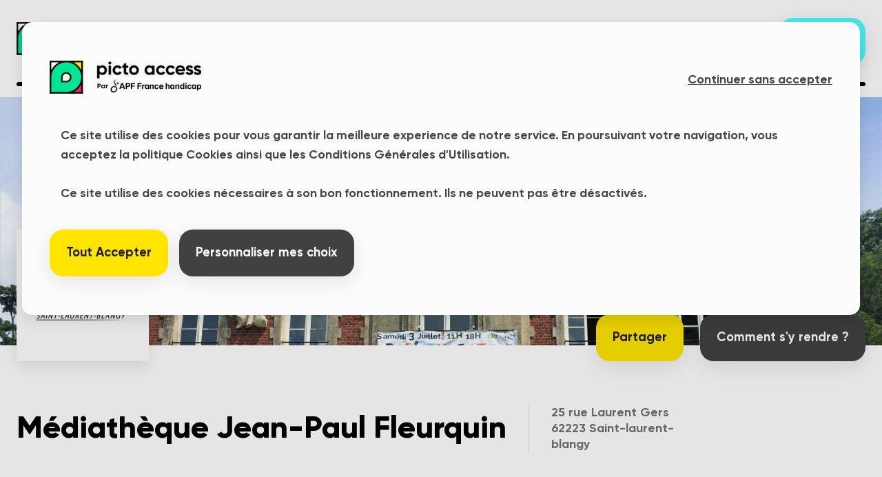

--- FILE ---
content_type: text/html; charset=utf-8
request_url: https://pictoaccess.fr/cards/chateau-vaudry-fontaine
body_size: 32088
content:
<!DOCTYPE html><html lang="fr"><head><meta name="theme-color" content="#FFE500"/><meta http-equiv="Content-Type" content="text/html; charset=UTF-8"/><meta name="copyright" content="Unis C"/><meta name="author" content="Unis C"/><link href="https://fonts.googleapis.com/icon?family=Material+Icons&amp;display=swap" rel="stylesheet"/><link href="https://api.mapbox.com/mapbox-gl-js/v2.3.0/mapbox-gl.css" rel="stylesheet"/><link rel="canonical" href="https://www.pictoaccess.fr"/><link rel="icon" type="image/png" sizes="32x32" href="/assets/favicon/favicon-32x32.png"/><link rel="icon" type="image/png" sizes="96x96" href="/assets/favicon/favicon-96x96.png"/><link rel="icon" type="image/png" sizes="16x16" href="/assets/favicon/favicon-16x16.png"/><link rel="manifest" href="/assets/favicon/manifest.json"/><meta name="msapplication-TileColor" content="#ffffff"/><meta name="msapplication-TileImage" content="/assets/favicon/ms-icon-144x144.png"/><script src="https://www.google.com/recaptcha/api.js" async="" defer=""></script><meta charSet="utf-8"/><meta name="viewport" content="minimum-scale=1, initial-scale=1, width=device-width"/><title>Picto Access | Médiathèque Jean-Paul Fleurquin </title><meta property="og:title" content="Médiathèque Jean-Paul Fleurquin "/><meta name="twitter:title" content="Médiathèque Jean-Paul Fleurquin "/><meta itemProp="name" content="Médiathèque Jean-Paul Fleurquin "/><meta property="og:image" content="/_next/static/images/picto_logo-6c58dd0a562b69776aaae5a76eb2e8b3.png"/><meta property="og:image:width" content="1200"/><meta property="og:image:height" content="630"/><meta name="twitter:image" content="/_next/static/images/picto_logo-6c58dd0a562b69776aaae5a76eb2e8b3.png"/><meta itemProp="image" content="/_next/static/images/picto_logo-6c58dd0a562b69776aaae5a76eb2e8b3.png"/><meta name="description" content="Détails sur l&#x27;accessibilité des lieux, sur comment vous y rendre, sur son accès, son accueil, son cheminement, ses services et équipements à votre disposition."/><meta name="keywords" content="Accessiblité, Handicap, Unis C, Picto Access, Informations d&#x27;accessibilité, Communiquer sur son accessibilité , Référencer mon accessibiltié , Référentiel d&#x27;accessibilité , Accessibiltié Etablissements Recevant du Public ERP"/><meta property="og:description" content="Détails sur l&#x27;accessibilité des lieux, sur comment vous y rendre, sur son accès, son accueil, son cheminement, ses services et équipements à votre disposition."/><meta name="twitter:description" content="Détails sur l&#x27;accessibilité des lieux, sur comment vous y rendre, sur son accès, son accueil, son cheminement, ses services et équipements à votre disposition."/><meta itemProp="description" content="Détails sur l&#x27;accessibilité des lieux, sur comment vous y rendre, sur son accès, son accueil, son cheminement, ses services et équipements à votre disposition."/><meta name="twitter:card" content="summary"/><meta name="twitter:site" content="@PictoAccess"/><meta name="twitter:url" content="https://www.pictoaccess.fr"/><meta property="fb:app_id" content="1023349284473628"/><meta property="og:site_name" content="Picto Access"/><meta property="og:type" content="website"/><meta property="og:locale" content="fr_FR"/><meta property="og:url" content="https://www.pictoaccess.fr"/><meta itemProp="url" href="https://www.pictoaccess.fr"/><meta name="next-head-count" content="25"/><link rel="preload" href="/_next/static/css/f4dc9c3d9c82d68f5da9.css" as="style" crossorigin="anonymous"/><link rel="stylesheet" href="/_next/static/css/f4dc9c3d9c82d68f5da9.css" crossorigin="anonymous" data-n-g=""/><noscript data-n-css=""></noscript><script defer="" crossorigin="anonymous" nomodule="" src="/_next/static/chunks/polyfills-a40ef1678bae11e696dba45124eadd70.js"></script><script src="/_next/static/chunks/webpack-94f03eb6bcbe91bb75d5.js" defer="" crossorigin="anonymous"></script><script src="/_next/static/chunks/framework-655dbd50c1a8b2d77683.js" defer="" crossorigin="anonymous"></script><script src="/_next/static/chunks/main-b9ef7f9379c9d8ec95a9.js" defer="" crossorigin="anonymous"></script><script src="/_next/static/chunks/pages/_app-6c1cc2553e30997af963.js" defer="" crossorigin="anonymous"></script><script src="/_next/static/chunks/75fc9c18-1b0e2a6e2356a01106e3.js" defer="" crossorigin="anonymous"></script><script src="/_next/static/chunks/154-da29693f8ab9831def94.js" defer="" crossorigin="anonymous"></script><script src="/_next/static/chunks/172-337a26ecb9f5fe055593.js" defer="" crossorigin="anonymous"></script><script src="/_next/static/chunks/193-645ba42b2ab69ff35d6f.js" defer="" crossorigin="anonymous"></script><script src="/_next/static/chunks/301-06db91f050ae211fbf88.js" defer="" crossorigin="anonymous"></script><script src="/_next/static/chunks/33-1fd5bd3e81a2e8a4933e.js" defer="" crossorigin="anonymous"></script><script src="/_next/static/chunks/612-c50e713cfebae810e22e.js" defer="" crossorigin="anonymous"></script><script src="/_next/static/chunks/755-048b541aa1b6081ea455.js" defer="" crossorigin="anonymous"></script><script src="/_next/static/chunks/415-d750fb24746c51467739.js" defer="" crossorigin="anonymous"></script><script src="/_next/static/chunks/639-9985909cec3532271d17.js" defer="" crossorigin="anonymous"></script><script src="/_next/static/chunks/410-d8de6f949260854d150f.js" defer="" crossorigin="anonymous"></script><script src="/_next/static/chunks/309-0bdbbd3aeed1b4352c8a.js" defer="" crossorigin="anonymous"></script><script src="/_next/static/chunks/139-4b103feb40ce410ca2f6.js" defer="" crossorigin="anonymous"></script><script src="/_next/static/chunks/991-09f420ceb8d4ba477c89.js" defer="" crossorigin="anonymous"></script><script src="/_next/static/chunks/218-3bc6419b86740eae8b82.js" defer="" crossorigin="anonymous"></script><script src="/_next/static/chunks/pages/cards/%5BcardSlug%5D-262b931c94d6f10cdf06.js" defer="" crossorigin="anonymous"></script><script src="/_next/static/-UrqBBF5GbAkPTn_P7j5Q/_buildManifest.js" defer="" crossorigin="anonymous"></script><script src="/_next/static/-UrqBBF5GbAkPTn_P7j5Q/_ssgManifest.js" defer="" crossorigin="anonymous"></script><style id="jss-server-side">.MuiSvgIcon-root-179 {
  fill: currentColor;
  width: 1em;
  height: 1em;
  display: inline-block;
  font-size: 1.5rem;
  transition: fill 200ms cubic-bezier(0.4, 0, 0.2, 1) 0ms;
  flex-shrink: 0;
  user-select: none;
}
.MuiSvgIcon-colorPrimary-180 {
  color: #FFE500;
}
.MuiSvgIcon-colorSecondary-181 {
  color: #464646;
}
.MuiSvgIcon-colorAction-182 {
  color: rgba(0, 0, 0, 0.54);
}
.MuiSvgIcon-colorError-183 {
  color: #FF3981;
}
.MuiSvgIcon-colorDisabled-184 {
  color: rgba(0, 0, 0, 0.26);
}
.MuiSvgIcon-fontSizeInherit-185 {
  font-size: inherit;
}
.MuiSvgIcon-fontSizeSmall-186 {
  font-size: 1.25rem;
}
.MuiSvgIcon-fontSizeLarge-187 {
  font-size: 2.1875rem;
}
.MuiSvgIcon-root {
  fill: currentColor;
  width: 1em;
  height: 1em;
  display: inline-block;
  font-size: 1.5rem;
  transition: fill 200ms cubic-bezier(0.4, 0, 0.2, 1) 0ms;
  flex-shrink: 0;
  user-select: none;
}
.MuiSvgIcon-colorPrimary {
  color: #FFE500;
}
.MuiSvgIcon-colorSecondary {
  color: #464646;
}
.MuiSvgIcon-colorAction {
  color: rgba(0, 0, 0, 0.54);
}
.MuiSvgIcon-colorError {
  color: #FF3981;
}
.MuiSvgIcon-colorDisabled {
  color: rgba(0, 0, 0, 0.26);
}
.MuiSvgIcon-fontSizeInherit {
  font-size: inherit;
}
.MuiSvgIcon-fontSizeSmall {
  font-size: 1.25rem;
}
.MuiSvgIcon-fontSizeLarge {
  font-size: 2.1875rem;
}
.MuiCollapse-root-254 {
  height: 0;
  overflow: hidden;
  transition: height 300ms cubic-bezier(0.4, 0, 0.2, 1) 0ms;
}
.MuiCollapse-entered-255 {
  height: auto;
  overflow: visible;
}
.MuiCollapse-hidden-256 {
  visibility: hidden;
}
.MuiCollapse-wrapper-257 {
  display: flex;
}
.MuiCollapse-wrapperInner-258 {
  width: 100%;
}
.MuiButtonBase-root-162 {
  color: inherit;
  border: 0;
  cursor: pointer;
  margin: 0;
  display: inline-flex;
  outline: 0;
  padding: 0;
  position: relative;
  align-items: center;
  user-select: none;
  border-radius: 0;
  vertical-align: middle;
  -moz-appearance: none;
  justify-content: center;
  text-decoration: none;
  background-color: transparent;
  -webkit-appearance: none;
  -webkit-tap-highlight-color: transparent;
}
.MuiButtonBase-root-162::-moz-focus-inner {
  border-style: none;
}
.MuiButtonBase-root-162.Mui-disabled {
  cursor: default;
  pointer-events: none;
}
@media print {
  .MuiButtonBase-root-162 {
    color-adjust: exact;
  }
}
  .MuiBadge-root-231 {
    display: inline-flex;
    position: relative;
    flex-shrink: 0;
    vertical-align: middle;
  }
  .MuiBadge-badge-232 {
    height: 20px;
    display: flex;
    padding: 0 6px;
    z-index: 1;
    position: absolute;
    flex-wrap: wrap;
    font-size: 0.75rem;
    min-width: 20px;
    box-sizing: border-box;
    transition: transform 225ms cubic-bezier(0.4, 0, 0.2, 1) 0ms;
    align-items: center;
    font-family: Gilroy;
    font-weight: 500;
    line-height: 1;
    align-content: center;
    border-radius: 10px;
    flex-direction: row;
    justify-content: center;
  }
  .MuiBadge-colorPrimary-233 {
    color: rgba(0, 0, 0, 0.87);
    background-color: #FFE500;
  }
  .MuiBadge-colorSecondary-234 {
    color: #fff;
    background-color: #464646;
  }
  .MuiBadge-colorError-235 {
    color: #fff;
    background-color: #FF3981;
  }
  .MuiBadge-dot-236 {
    height: 8px;
    padding: 0;
    min-width: 8px;
    border-radius: 4px;
  }
  .MuiBadge-anchorOriginTopRightRectangle-237 {
    top: 0;
    right: 0;
    transform: scale(1) translate(50%, -50%);
    transform-origin: 100% 0%;
  }
  .MuiBadge-anchorOriginTopRightRectangle-237.MuiBadge-invisible-253 {
    transform: scale(0) translate(50%, -50%);
  }
  .MuiBadge-anchorOriginTopRightRectangular-238 {
    top: 0;
    right: 0;
    transform: scale(1) translate(50%, -50%);
    transform-origin: 100% 0%;
  }
  .MuiBadge-anchorOriginTopRightRectangular-238.MuiBadge-invisible-253 {
    transform: scale(0) translate(50%, -50%);
  }
  .MuiBadge-anchorOriginBottomRightRectangle-239 {
    right: 0;
    bottom: 0;
    transform: scale(1) translate(50%, 50%);
    transform-origin: 100% 100%;
  }
  .MuiBadge-anchorOriginBottomRightRectangle-239.MuiBadge-invisible-253 {
    transform: scale(0) translate(50%, 50%);
  }
  .MuiBadge-anchorOriginBottomRightRectangular-240 {
    right: 0;
    bottom: 0;
    transform: scale(1) translate(50%, 50%);
    transform-origin: 100% 100%;
  }
  .MuiBadge-anchorOriginBottomRightRectangular-240.MuiBadge-invisible-253 {
    transform: scale(0) translate(50%, 50%);
  }
  .MuiBadge-anchorOriginTopLeftRectangle-241 {
    top: 0;
    left: 0;
    transform: scale(1) translate(-50%, -50%);
    transform-origin: 0% 0%;
  }
  .MuiBadge-anchorOriginTopLeftRectangle-241.MuiBadge-invisible-253 {
    transform: scale(0) translate(-50%, -50%);
  }
  .MuiBadge-anchorOriginTopLeftRectangular-242 {
    top: 0;
    left: 0;
    transform: scale(1) translate(-50%, -50%);
    transform-origin: 0% 0%;
  }
  .MuiBadge-anchorOriginTopLeftRectangular-242.MuiBadge-invisible-253 {
    transform: scale(0) translate(-50%, -50%);
  }
  .MuiBadge-anchorOriginBottomLeftRectangle-243 {
    left: 0;
    bottom: 0;
    transform: scale(1) translate(-50%, 50%);
    transform-origin: 0% 100%;
  }
  .MuiBadge-anchorOriginBottomLeftRectangle-243.MuiBadge-invisible-253 {
    transform: scale(0) translate(-50%, 50%);
  }
  .MuiBadge-anchorOriginBottomLeftRectangular-244 {
    left: 0;
    bottom: 0;
    transform: scale(1) translate(-50%, 50%);
    transform-origin: 0% 100%;
  }
  .MuiBadge-anchorOriginBottomLeftRectangular-244.MuiBadge-invisible-253 {
    transform: scale(0) translate(-50%, 50%);
  }
  .MuiBadge-anchorOriginTopRightCircle-245 {
    top: 14%;
    right: 14%;
    transform: scale(1) translate(50%, -50%);
    transform-origin: 100% 0%;
  }
  .MuiBadge-anchorOriginTopRightCircle-245.MuiBadge-invisible-253 {
    transform: scale(0) translate(50%, -50%);
  }
  .MuiBadge-anchorOriginTopRightCircular-246 {
    top: 14%;
    right: 14%;
    transform: scale(1) translate(50%, -50%);
    transform-origin: 100% 0%;
  }
  .MuiBadge-anchorOriginTopRightCircular-246.MuiBadge-invisible-253 {
    transform: scale(0) translate(50%, -50%);
  }
  .MuiBadge-anchorOriginBottomRightCircle-247 {
    right: 14%;
    bottom: 14%;
    transform: scale(1) translate(50%, 50%);
    transform-origin: 100% 100%;
  }
  .MuiBadge-anchorOriginBottomRightCircle-247.MuiBadge-invisible-253 {
    transform: scale(0) translate(50%, 50%);
  }
  .MuiBadge-anchorOriginBottomRightCircular-248 {
    right: 14%;
    bottom: 14%;
    transform: scale(1) translate(50%, 50%);
    transform-origin: 100% 100%;
  }
  .MuiBadge-anchorOriginBottomRightCircular-248.MuiBadge-invisible-253 {
    transform: scale(0) translate(50%, 50%);
  }
  .MuiBadge-anchorOriginTopLeftCircle-249 {
    top: 14%;
    left: 14%;
    transform: scale(1) translate(-50%, -50%);
    transform-origin: 0% 0%;
  }
  .MuiBadge-anchorOriginTopLeftCircle-249.MuiBadge-invisible-253 {
    transform: scale(0) translate(-50%, -50%);
  }
  .MuiBadge-anchorOriginTopLeftCircular-250 {
    top: 14%;
    left: 14%;
    transform: scale(1) translate(-50%, -50%);
    transform-origin: 0% 0%;
  }
  .MuiBadge-anchorOriginTopLeftCircular-250.MuiBadge-invisible-253 {
    transform: scale(0) translate(-50%, -50%);
  }
  .MuiBadge-anchorOriginBottomLeftCircle-251 {
    left: 14%;
    bottom: 14%;
    transform: scale(1) translate(-50%, 50%);
    transform-origin: 0% 100%;
  }
  .MuiBadge-anchorOriginBottomLeftCircle-251.MuiBadge-invisible-253 {
    transform: scale(0) translate(-50%, 50%);
  }
  .MuiBadge-anchorOriginBottomLeftCircular-252 {
    left: 14%;
    bottom: 14%;
    transform: scale(1) translate(-50%, 50%);
    transform-origin: 0% 100%;
  }
  .MuiBadge-anchorOriginBottomLeftCircular-252.MuiBadge-invisible-253 {
    transform: scale(0) translate(-50%, 50%);
  }
  .MuiBadge-invisible-253 {
    transition: transform 195ms cubic-bezier(0.4, 0, 0.2, 1) 0ms;
  }
  .MuiBadge-root {
    display: inline-flex;
    position: relative;
    flex-shrink: 0;
    vertical-align: middle;
  }
  .MuiBadge-badge {
    height: 20px;
    display: flex;
    padding: 0 6px;
    z-index: 1;
    position: absolute;
    flex-wrap: wrap;
    font-size: 0.75rem;
    min-width: 20px;
    box-sizing: border-box;
    transition: transform 225ms cubic-bezier(0.4, 0, 0.2, 1) 0ms;
    align-items: center;
    font-family: Gilroy;
    font-weight: 500;
    line-height: 1;
    align-content: center;
    border-radius: 10px;
    flex-direction: row;
    justify-content: center;
  }
  .MuiBadge-colorPrimary {
    color: rgba(0, 0, 0, 0.87);
    background-color: #FFE500;
  }
  .MuiBadge-colorSecondary {
    color: #fff;
    background-color: #464646;
  }
  .MuiBadge-colorError {
    color: #fff;
    background-color: #FF3981;
  }
  .MuiBadge-dot {
    height: 8px;
    padding: 0;
    min-width: 8px;
    border-radius: 4px;
  }
  .MuiBadge-anchorOriginTopRightRectangle {
    top: 0;
    right: 0;
    transform: scale(1) translate(50%, -50%);
    transform-origin: 100% 0%;
  }
  .MuiBadge-anchorOriginTopRightRectangle.MuiBadge-invisible {
    transform: scale(0) translate(50%, -50%);
  }
  .MuiBadge-anchorOriginTopRightRectangular {
    top: 0;
    right: 0;
    transform: scale(1) translate(50%, -50%);
    transform-origin: 100% 0%;
  }
  .MuiBadge-anchorOriginTopRightRectangular.MuiBadge-invisible {
    transform: scale(0) translate(50%, -50%);
  }
  .MuiBadge-anchorOriginBottomRightRectangle {
    right: 0;
    bottom: 0;
    transform: scale(1) translate(50%, 50%);
    transform-origin: 100% 100%;
  }
  .MuiBadge-anchorOriginBottomRightRectangle.MuiBadge-invisible {
    transform: scale(0) translate(50%, 50%);
  }
  .MuiBadge-anchorOriginBottomRightRectangular {
    right: 0;
    bottom: 0;
    transform: scale(1) translate(50%, 50%);
    transform-origin: 100% 100%;
  }
  .MuiBadge-anchorOriginBottomRightRectangular.MuiBadge-invisible {
    transform: scale(0) translate(50%, 50%);
  }
  .MuiBadge-anchorOriginTopLeftRectangle {
    top: 0;
    left: 0;
    transform: scale(1) translate(-50%, -50%);
    transform-origin: 0% 0%;
  }
  .MuiBadge-anchorOriginTopLeftRectangle.MuiBadge-invisible {
    transform: scale(0) translate(-50%, -50%);
  }
  .MuiBadge-anchorOriginTopLeftRectangular {
    top: 0;
    left: 0;
    transform: scale(1) translate(-50%, -50%);
    transform-origin: 0% 0%;
  }
  .MuiBadge-anchorOriginTopLeftRectangular.MuiBadge-invisible {
    transform: scale(0) translate(-50%, -50%);
  }
  .MuiBadge-anchorOriginBottomLeftRectangle {
    left: 0;
    bottom: 0;
    transform: scale(1) translate(-50%, 50%);
    transform-origin: 0% 100%;
  }
  .MuiBadge-anchorOriginBottomLeftRectangle.MuiBadge-invisible {
    transform: scale(0) translate(-50%, 50%);
  }
  .MuiBadge-anchorOriginBottomLeftRectangular {
    left: 0;
    bottom: 0;
    transform: scale(1) translate(-50%, 50%);
    transform-origin: 0% 100%;
  }
  .MuiBadge-anchorOriginBottomLeftRectangular.MuiBadge-invisible {
    transform: scale(0) translate(-50%, 50%);
  }
  .MuiBadge-anchorOriginTopRightCircle {
    top: 14%;
    right: 14%;
    transform: scale(1) translate(50%, -50%);
    transform-origin: 100% 0%;
  }
  .MuiBadge-anchorOriginTopRightCircle.MuiBadge-invisible {
    transform: scale(0) translate(50%, -50%);
  }
  .MuiBadge-anchorOriginTopRightCircular {
    top: 14%;
    right: 14%;
    transform: scale(1) translate(50%, -50%);
    transform-origin: 100% 0%;
  }
  .MuiBadge-anchorOriginTopRightCircular.MuiBadge-invisible {
    transform: scale(0) translate(50%, -50%);
  }
  .MuiBadge-anchorOriginBottomRightCircle {
    right: 14%;
    bottom: 14%;
    transform: scale(1) translate(50%, 50%);
    transform-origin: 100% 100%;
  }
  .MuiBadge-anchorOriginBottomRightCircle.MuiBadge-invisible {
    transform: scale(0) translate(50%, 50%);
  }
  .MuiBadge-anchorOriginBottomRightCircular {
    right: 14%;
    bottom: 14%;
    transform: scale(1) translate(50%, 50%);
    transform-origin: 100% 100%;
  }
  .MuiBadge-anchorOriginBottomRightCircular.MuiBadge-invisible {
    transform: scale(0) translate(50%, 50%);
  }
  .MuiBadge-anchorOriginTopLeftCircle {
    top: 14%;
    left: 14%;
    transform: scale(1) translate(-50%, -50%);
    transform-origin: 0% 0%;
  }
  .MuiBadge-anchorOriginTopLeftCircle.MuiBadge-invisible {
    transform: scale(0) translate(-50%, -50%);
  }
  .MuiBadge-anchorOriginTopLeftCircular {
    top: 14%;
    left: 14%;
    transform: scale(1) translate(-50%, -50%);
    transform-origin: 0% 0%;
  }
  .MuiBadge-anchorOriginTopLeftCircular.MuiBadge-invisible {
    transform: scale(0) translate(-50%, -50%);
  }
  .MuiBadge-anchorOriginBottomLeftCircle {
    left: 14%;
    bottom: 14%;
    transform: scale(1) translate(-50%, 50%);
    transform-origin: 0% 100%;
  }
  .MuiBadge-anchorOriginBottomLeftCircle.MuiBadge-invisible {
    transform: scale(0) translate(-50%, 50%);
  }
  .MuiBadge-anchorOriginBottomLeftCircular {
    left: 14%;
    bottom: 14%;
    transform: scale(1) translate(-50%, 50%);
    transform-origin: 0% 100%;
  }
  .MuiBadge-anchorOriginBottomLeftCircular.MuiBadge-invisible {
    transform: scale(0) translate(-50%, 50%);
  }
  .MuiBadge-invisible {
    transition: transform 195ms cubic-bezier(0.4, 0, 0.2, 1) 0ms;
  }

  .jss16 {  }
  .jss17 {  }
  .jss18 {  }
  .jss19 {  }
  .jss57 {  }
  .jss58 {  }
  .jss59 {  }
  .jss133 {  }
  .jss134 {  }
  .jss135 {  }

  .jss219 {  }
  .jss264 {  }
  .jss268 {  }
  .jss272 {  }
  .jss278 {  }
  .jss284 {  }
  .jss290 {  }
  .jss294 {  }
  .jss298 {  }
  .jss302 {  }
  .jss308 {  }
  .jss312 {  }
  .jss316 {  }
  .jss320 {  }
  .jss324 {  }
  .jss328 {  }
  .jss332 {  }
  .jss336 {  }
  .jss342 {  }
  .jss348 {  }
  .jss354 {  }
  .jss358 {  }
  .jss362 {  }
  .jss368 {  }
  .jss372 {  }
  .jss378 {  }
  .jss382 {  }
  .jss386 {  }
  .jss390 {  }
  .jss393 {  }
  .jss394 {  }
  .jss395 {  }
  .jss421 {  }
  .jss422 {  }
  .jss423 {  }
  .jss430 {  }
  .jss431 {  }
  .jss432 {  }
  .jss466 {  }
  .jss472 {  }
  .MuiTypography-root {
    margin: 0;
  }
  .MuiTypography-body2 {
    color: #464646;
    font-size: 1.28rem;
    font-family: Gilroy;
    font-weight: 700;
    line-height: 1.1;
  }
@media (min-width:600px) {
  .MuiTypography-body2 {
    font-size: 1.3636rem;
  }
}
@media (min-width:960px) {
  .MuiTypography-body2 {
    font-size: 1.5909rem;
  }
}
@media (min-width:1280px) {
  .MuiTypography-body2 {
    font-size: 1.5909rem;
  }
}
  .MuiTypography-body1 {
    color: #464646;
    font-size: 1.125rem;
    font-family: Gilroy;
    font-weight: 700;
    line-height: 1.1;
  }
@media (min-width:600px) {
  .MuiTypography-body1 {
    font-size: 1.1364rem;
  }
}
@media (min-width:960px) {
  .MuiTypography-body1 {
    font-size: 1.1364rem;
  }
}
@media (min-width:1280px) {
  .MuiTypography-body1 {
    font-size: 1.3636rem;
  }
}
  .MuiTypography-caption {
    color: #000000;
    font-size: 1rem;
    font-family: Gilroy;
    font-weight: 600;
    line-height: 1.66;
  }
  .MuiTypography-button {
    font-size: 1.05rem;
    font-family: Gilroy;
    font-weight: 700;
    line-height: 1.75;
    text-transform: none;
  }
@media (min-width:600px) {
  .MuiTypography-button {
    font-size: 1.1429rem;
  }
}
@media (min-width:960px) {
  .MuiTypography-button {
    font-size: 1.1429rem;
  }
}
@media (min-width:1280px) {
  .MuiTypography-button {
    font-size: 1.1429rem;
  }
}
  .MuiTypography-h1 {
    color: #000000;
    font-size: 2.69rem;
    font-family: Gilroy;
    font-weight: 700;
    line-height: 1.167;
  }
@media (min-width:600px) {
  .MuiTypography-h1 {
    font-size: 3.4276rem;
  }
}
@media (min-width:960px) {
  .MuiTypography-h1 {
    font-size: 3.856rem;
  }
}
@media (min-width:1280px) {
  .MuiTypography-h1 {
    font-size: 4.2845rem;
  }
}
  .MuiTypography-h2 {
    color: #000000;
    font-size: 2.53rem;
    font-family: Gilroy;
    font-weight: 700;
    line-height: 1.2;
  }
@media (min-width:600px) {
  .MuiTypography-h2 {
    font-size: 3.3333rem;
  }
}
@media (min-width:960px) {
  .MuiTypography-h2 {
    font-size: 3.75rem;
  }
}
@media (min-width:1280px) {
  .MuiTypography-h2 {
    font-size: 3.9583rem;
  }
}
  .MuiTypography-h3 {
    color: #000000;
    font-size: 2.2199999999999998rem;
    font-family: Gilroy;
    font-weight: 700;
    line-height: 1.167;
  }
@media (min-width:600px) {
  .MuiTypography-h3 {
    font-size: 2.7849rem;
  }
}
@media (min-width:960px) {
  .MuiTypography-h3 {
    font-size: 3.2134rem;
  }
}
@media (min-width:1280px) {
  .MuiTypography-h3 {
    font-size: 3.4276rem;
  }
}
  .MuiTypography-h4 {
    color: #000000;
    font-size: 1.9rem;
    font-family: Gilroy;
    font-weight: 700;
    line-height: 1.235;
  }
@media (min-width:600px) {
  .MuiTypography-h4 {
    font-size: 2.2267rem;
  }
}
@media (min-width:960px) {
  .MuiTypography-h4 {
    font-size: 2.6316rem;
  }
}
@media (min-width:1280px) {
  .MuiTypography-h4 {
    font-size: 2.834rem;
  }
}
  .MuiTypography-h5 {
    color: #737373;
    font-size: 1.1rem;
    font-family: Gilroy;
    font-weight: 700;
    line-height: 1.334;
  }
@media (min-width:600px) {
  .MuiTypography-h5 {
    font-size: 1.1244rem;
  }
}
@media (min-width:960px) {
  .MuiTypography-h5 {
    font-size: 1.1244rem;
  }
}
@media (min-width:1280px) {
  .MuiTypography-h5 {
    font-size: 1.1244rem;
  }
}
  .MuiTypography-h6 {
    color: #464646;
    font-size: 1.05rem;
    font-family: Gilroy;
    font-weight: 700;
    line-height: 1.6;
  }
@media (min-width:600px) {
  .MuiTypography-h6 {
    font-size: 1.0938rem;
  }
}
@media (min-width:960px) {
  .MuiTypography-h6 {
    font-size: 1.0938rem;
  }
}
@media (min-width:1280px) {
  .MuiTypography-h6 {
    font-size: 1.0938rem;
  }
}
  .MuiTypography-subtitle1 {
    color: #737373;
    font-size: 0.9rem;
    font-family: Gilroy;
    font-weight: 700;
    line-height: 1.2;
  }
  .MuiTypography-subtitle2 {
    color: #737373;
    font-size: 0.9rem;
    font-family: Gilroy;
    font-weight: 700;
    line-height: 1.57;
    text-decoration: line-through;
  }
  .MuiTypography-overline {
    font-size: 0.75rem;
    font-family: Gilroy;
    font-weight: 400;
    line-height: 2.66;
    text-transform: uppercase;
    text-decoration: line-through;
  }
  .MuiTypography-srOnly {
    width: 1px;
    height: 1px;
    overflow: hidden;
    position: absolute;
  }
  .MuiTypography-alignLeft {
    text-align: left;
  }
  .MuiTypography-alignCenter {
    text-align: center;
  }
  .MuiTypography-alignRight {
    text-align: right;
  }
  .MuiTypography-alignJustify {
    text-align: justify;
  }
  .MuiTypography-noWrap {
    overflow: hidden;
    white-space: nowrap;
    text-overflow: ellipsis;
  }
  .MuiTypography-gutterBottom {
    margin-bottom: 0.35em;
  }
  .MuiTypography-paragraph {
    margin-bottom: 16px;
  }
  .MuiTypography-colorInherit {
    color: inherit;
  }
  .MuiTypography-colorPrimary {
    color: #FFE500;
  }
  .MuiTypography-colorSecondary {
    color: #464646;
  }
  .MuiTypography-colorTextPrimary {
    color: rgba(0, 0, 0, 0.87);
  }
  .MuiTypography-colorTextSecondary {
    color: rgba(0, 0, 0, 0.54);
  }
  .MuiTypography-colorError {
    color: #FF3981;
  }
  .MuiTypography-displayInline {
    display: inline;
  }
  .MuiTypography-displayBlock {
    display: block;
  }
  .MuiTypography-root-188 {
    margin: 0;
  }
  .MuiTypography-body2-189 {
    color: #464646;
    font-size: 1.28rem;
    font-family: Gilroy;
    font-weight: 700;
    line-height: 1.1;
  }
@media (min-width:600px) {
  .MuiTypography-body2-189 {
    font-size: 1.3636rem;
  }
}
@media (min-width:960px) {
  .MuiTypography-body2-189 {
    font-size: 1.5909rem;
  }
}
@media (min-width:1280px) {
  .MuiTypography-body2-189 {
    font-size: 1.5909rem;
  }
}
  .MuiTypography-body1-190 {
    color: #464646;
    font-size: 1.125rem;
    font-family: Gilroy;
    font-weight: 700;
    line-height: 1.1;
  }
@media (min-width:600px) {
  .MuiTypography-body1-190 {
    font-size: 1.1364rem;
  }
}
@media (min-width:960px) {
  .MuiTypography-body1-190 {
    font-size: 1.1364rem;
  }
}
@media (min-width:1280px) {
  .MuiTypography-body1-190 {
    font-size: 1.3636rem;
  }
}
  .MuiTypography-caption-191 {
    color: #000000;
    font-size: 1rem;
    font-family: Gilroy;
    font-weight: 600;
    line-height: 1.66;
  }
  .MuiTypography-button-192 {
    font-size: 1.05rem;
    font-family: Gilroy;
    font-weight: 700;
    line-height: 1.75;
    text-transform: none;
  }
@media (min-width:600px) {
  .MuiTypography-button-192 {
    font-size: 1.1429rem;
  }
}
@media (min-width:960px) {
  .MuiTypography-button-192 {
    font-size: 1.1429rem;
  }
}
@media (min-width:1280px) {
  .MuiTypography-button-192 {
    font-size: 1.1429rem;
  }
}
  .MuiTypography-h1-193 {
    color: #000000;
    font-size: 2.69rem;
    font-family: Gilroy;
    font-weight: 700;
    line-height: 1.167;
  }
@media (min-width:600px) {
  .MuiTypography-h1-193 {
    font-size: 3.4276rem;
  }
}
@media (min-width:960px) {
  .MuiTypography-h1-193 {
    font-size: 3.856rem;
  }
}
@media (min-width:1280px) {
  .MuiTypography-h1-193 {
    font-size: 4.2845rem;
  }
}
  .MuiTypography-h2-194 {
    color: #000000;
    font-size: 2.53rem;
    font-family: Gilroy;
    font-weight: 700;
    line-height: 1.2;
  }
@media (min-width:600px) {
  .MuiTypography-h2-194 {
    font-size: 3.3333rem;
  }
}
@media (min-width:960px) {
  .MuiTypography-h2-194 {
    font-size: 3.75rem;
  }
}
@media (min-width:1280px) {
  .MuiTypography-h2-194 {
    font-size: 3.9583rem;
  }
}
  .MuiTypography-h3-195 {
    color: #000000;
    font-size: 2.2199999999999998rem;
    font-family: Gilroy;
    font-weight: 700;
    line-height: 1.167;
  }
@media (min-width:600px) {
  .MuiTypography-h3-195 {
    font-size: 2.7849rem;
  }
}
@media (min-width:960px) {
  .MuiTypography-h3-195 {
    font-size: 3.2134rem;
  }
}
@media (min-width:1280px) {
  .MuiTypography-h3-195 {
    font-size: 3.4276rem;
  }
}
  .MuiTypography-h4-196 {
    color: #000000;
    font-size: 1.6rem;
    font-family: Gilroy;
    font-weight: 700;
    line-height: 1.235;
  }
  .MuiTypography-h5-197 {
    color: #737373;
    font-size: 1.1rem;
    font-family: Gilroy;
    font-weight: 700;
    line-height: 1.334;
  }
@media (min-width:600px) {
  .MuiTypography-h5-197 {
    font-size: 1.1244rem;
  }
}
@media (min-width:960px) {
  .MuiTypography-h5-197 {
    font-size: 1.1244rem;
  }
}
@media (min-width:1280px) {
  .MuiTypography-h5-197 {
    font-size: 1.1244rem;
  }
}
  .MuiTypography-h6-198 {
    color: #464646;
    font-size: 1.05rem;
    font-family: Gilroy;
    font-weight: 700;
    line-height: 1.6;
  }
@media (min-width:600px) {
  .MuiTypography-h6-198 {
    font-size: 1.0938rem;
  }
}
@media (min-width:960px) {
  .MuiTypography-h6-198 {
    font-size: 1.0938rem;
  }
}
@media (min-width:1280px) {
  .MuiTypography-h6-198 {
    font-size: 1.0938rem;
  }
}
  .MuiTypography-subtitle1-199 {
    color: #737373;
    font-size: 0.9rem;
    font-family: Gilroy;
    font-weight: 700;
    line-height: 1.2;
  }
  .MuiTypography-subtitle2-200 {
    color: #737373;
    font-size: 0.9rem;
    font-family: Gilroy;
    font-weight: 700;
    line-height: 1.57;
    text-decoration: line-through;
  }
  .MuiTypography-overline-201 {
    font-size: 0.75rem;
    font-family: Gilroy;
    font-weight: 400;
    line-height: 2.66;
    text-transform: uppercase;
    text-decoration: line-through;
  }
  .MuiTypography-srOnly-202 {
    width: 1px;
    height: 1px;
    overflow: hidden;
    position: absolute;
  }
  .MuiTypography-alignLeft-203 {
    text-align: left;
  }
  .MuiTypography-alignCenter-204 {
    text-align: center;
  }
  .MuiTypography-alignRight-205 {
    text-align: right;
  }
  .MuiTypography-alignJustify-206 {
    text-align: justify;
  }
  .MuiTypography-noWrap-207 {
    overflow: hidden;
    white-space: nowrap;
    text-overflow: ellipsis;
  }
  .MuiTypography-gutterBottom-208 {
    margin-bottom: 0.35em;
  }
  .MuiTypography-paragraph-209 {
    margin-bottom: 16px;
  }
  .MuiTypography-colorInherit-210 {
    color: inherit;
  }
  .MuiTypography-colorPrimary-211 {
    color: #FFE500;
  }
  .MuiTypography-colorSecondary-212 {
    color: #464646;
  }
  .MuiTypography-colorTextPrimary-213 {
    color: rgba(0, 0, 0, 0.87);
  }
  .MuiTypography-colorTextSecondary-214 {
    color: rgba(0, 0, 0, 0.54);
  }
  .MuiTypography-colorError-215 {
    color: #FF3981;
  }
  .MuiTypography-displayInline-216 {
    display: inline;
  }
  .MuiTypography-displayBlock-217 {
    display: block;
  }
  .MuiContainer-root {
    width: 100%;
    display: block;
    box-sizing: border-box;
    margin-left: auto;
    margin-right: auto;
    padding-left: 16px;
    padding-right: 16px;
  }
@media (min-width:600px) {
  .MuiContainer-root {
    padding-left: 24px;
    padding-right: 24px;
  }
}
  .MuiContainer-disableGutters {
    padding-left: 0;
    padding-right: 0;
  }
@media (min-width:600px) {
  .MuiContainer-fixed {
    max-width: 600px;
  }
}
@media (min-width:960px) {
  .MuiContainer-fixed {
    max-width: 960px;
  }
}
@media (min-width:1280px) {
  .MuiContainer-fixed {
    max-width: 1280px;
  }
}
@media (min-width:1920px) {
  .MuiContainer-fixed {
    max-width: 1920px;
  }
}
@media (min-width:0px) {
  .MuiContainer-maxWidthXs {
    max-width: 444px;
  }
}
@media (min-width:600px) {
  .MuiContainer-maxWidthSm {
    max-width: 600px;
  }
}
@media (min-width:960px) {
  .MuiContainer-maxWidthMd {
    max-width: 960px;
  }
}
@media (min-width:1280px) {
  .MuiContainer-maxWidthLg {
    max-width: 1280px;
  }
}
@media (min-width:1920px) {
  .MuiContainer-maxWidthXl {
    max-width: 1920px;
  }
}
@media print {
  .MuiDialog-root {
    position: absolute !important;
  }
}
  .MuiDialog-scrollPaper {
    display: flex;
    align-items: center;
    justify-content: center;
  }
  .MuiDialog-scrollBody {
    overflow-x: hidden;
    overflow-y: auto;
    text-align: center;
  }
  .MuiDialog-scrollBody:after {
    width: 0;
    height: 100%;
    content: "";
    display: inline-block;
    vertical-align: middle;
  }
  .MuiDialog-container {
    height: 100%;
    outline: 0;
  }
@media print {
  .MuiDialog-container {
    height: auto;
  }
}
  .MuiDialog-paper {
    margin: 32px;
    position: relative;
    overflow-y: auto;
  }
@media print {
  .MuiDialog-paper {
    box-shadow: none;
    overflow-y: visible;
  }
}
  .MuiDialog-paperScrollPaper {
    display: flex;
    max-height: calc(100% - 64px);
    flex-direction: column;
  }
  .MuiDialog-paperScrollBody {
    display: inline-block;
    text-align: left;
    vertical-align: middle;
  }
  .MuiDialog-paperWidthFalse {
    max-width: calc(100% - 64px);
  }
  .MuiDialog-paperWidthXs {
    max-width: 444px;
  }
@media (max-width:507.95px) {
  .MuiDialog-paperWidthXs.MuiDialog-paperScrollBody {
    max-width: calc(100% - 64px);
  }
}
  .MuiDialog-paperWidthSm {
    max-width: 600px;
  }
@media (max-width:663.95px) {
  .MuiDialog-paperWidthSm.MuiDialog-paperScrollBody {
    max-width: calc(100% - 64px);
  }
}
  .MuiDialog-paperWidthMd {
    max-width: 960px;
  }
@media (max-width:1023.95px) {
  .MuiDialog-paperWidthMd.MuiDialog-paperScrollBody {
    max-width: calc(100% - 64px);
  }
}
  .MuiDialog-paperWidthLg {
    max-width: 1280px;
  }
@media (max-width:1343.95px) {
  .MuiDialog-paperWidthLg.MuiDialog-paperScrollBody {
    max-width: calc(100% - 64px);
  }
}
  .MuiDialog-paperWidthXl {
    max-width: 1920px;
  }
@media (max-width:1983.95px) {
  .MuiDialog-paperWidthXl.MuiDialog-paperScrollBody {
    max-width: calc(100% - 64px);
  }
}
  .MuiDialog-paperFullWidth {
    width: calc(100% - 64px);
  }
  .MuiDialog-paperFullScreen {
    width: 100%;
    height: 100%;
    margin: 0;
    max-width: 100%;
    max-height: none;
    border-radius: 0;
  }
  .MuiDialog-paperFullScreen.MuiDialog-paperScrollBody {
    margin: 0;
    max-width: 100%;
  }
  .MuiDivider-root {
    border: none;
    height: 1px;
    margin: 0;
    flex-shrink: 0;
    background-color: rgba(0, 0, 0, 0.12);
  }
  .MuiDivider-absolute {
    left: 0;
    width: 100%;
    bottom: 0;
    position: absolute;
  }
  .MuiDivider-inset {
    margin-left: 72px;
  }
  .MuiDivider-light {
    background-color: rgba(0, 0, 0, 0.08);
  }
  .MuiDivider-middle {
    margin-left: 16px;
    margin-right: 16px;
  }
  .MuiDivider-vertical {
    width: 1px;
    height: 100%;
  }
  .MuiDivider-flexItem {
    height: auto;
    align-self: stretch;
  }
  .MuiGrid-container {
    width: 100%;
    display: flex;
    flex-wrap: wrap;
    box-sizing: border-box;
  }
  .MuiGrid-item {
    margin: 0;
    box-sizing: border-box;
  }
  .MuiGrid-zeroMinWidth {
    min-width: 0;
  }
  .MuiGrid-direction-xs-column {
    flex-direction: column;
  }
  .MuiGrid-direction-xs-column-reverse {
    flex-direction: column-reverse;
  }
  .MuiGrid-direction-xs-row-reverse {
    flex-direction: row-reverse;
  }
  .MuiGrid-wrap-xs-nowrap {
    flex-wrap: nowrap;
  }
  .MuiGrid-wrap-xs-wrap-reverse {
    flex-wrap: wrap-reverse;
  }
  .MuiGrid-align-items-xs-center {
    align-items: center;
  }
  .MuiGrid-align-items-xs-flex-start {
    align-items: flex-start;
  }
  .MuiGrid-align-items-xs-flex-end {
    align-items: flex-end;
  }
  .MuiGrid-align-items-xs-baseline {
    align-items: baseline;
  }
  .MuiGrid-align-content-xs-center {
    align-content: center;
  }
  .MuiGrid-align-content-xs-flex-start {
    align-content: flex-start;
  }
  .MuiGrid-align-content-xs-flex-end {
    align-content: flex-end;
  }
  .MuiGrid-align-content-xs-space-between {
    align-content: space-between;
  }
  .MuiGrid-align-content-xs-space-around {
    align-content: space-around;
  }
  .MuiGrid-justify-content-xs-center {
    justify-content: center;
  }
  .MuiGrid-justify-content-xs-flex-end {
    justify-content: flex-end;
  }
  .MuiGrid-justify-content-xs-space-between {
    justify-content: space-between;
  }
  .MuiGrid-justify-content-xs-space-around {
    justify-content: space-around;
  }
  .MuiGrid-justify-content-xs-space-evenly {
    justify-content: space-evenly;
  }
  .MuiGrid-spacing-xs-1 {
    width: calc(100% + 8px);
    margin: -4px;
  }
  .MuiGrid-spacing-xs-1 > .MuiGrid-item {
    padding: 4px;
  }
  .MuiGrid-spacing-xs-2 {
    width: calc(100% + 16px);
    margin: -8px;
  }
  .MuiGrid-spacing-xs-2 > .MuiGrid-item {
    padding: 8px;
  }
  .MuiGrid-spacing-xs-3 {
    width: calc(100% + 24px);
    margin: -12px;
  }
  .MuiGrid-spacing-xs-3 > .MuiGrid-item {
    padding: 12px;
  }
  .MuiGrid-spacing-xs-4 {
    width: calc(100% + 32px);
    margin: -16px;
  }
  .MuiGrid-spacing-xs-4 > .MuiGrid-item {
    padding: 16px;
  }
  .MuiGrid-spacing-xs-5 {
    width: calc(100% + 40px);
    margin: -20px;
  }
  .MuiGrid-spacing-xs-5 > .MuiGrid-item {
    padding: 20px;
  }
  .MuiGrid-spacing-xs-6 {
    width: calc(100% + 48px);
    margin: -24px;
  }
  .MuiGrid-spacing-xs-6 > .MuiGrid-item {
    padding: 24px;
  }
  .MuiGrid-spacing-xs-7 {
    width: calc(100% + 56px);
    margin: -28px;
  }
  .MuiGrid-spacing-xs-7 > .MuiGrid-item {
    padding: 28px;
  }
  .MuiGrid-spacing-xs-8 {
    width: calc(100% + 64px);
    margin: -32px;
  }
  .MuiGrid-spacing-xs-8 > .MuiGrid-item {
    padding: 32px;
  }
  .MuiGrid-spacing-xs-9 {
    width: calc(100% + 72px);
    margin: -36px;
  }
  .MuiGrid-spacing-xs-9 > .MuiGrid-item {
    padding: 36px;
  }
  .MuiGrid-spacing-xs-10 {
    width: calc(100% + 80px);
    margin: -40px;
  }
  .MuiGrid-spacing-xs-10 > .MuiGrid-item {
    padding: 40px;
  }
  .MuiGrid-grid-xs-auto {
    flex-grow: 0;
    max-width: none;
    flex-basis: auto;
  }
  .MuiGrid-grid-xs-true {
    flex-grow: 1;
    max-width: 100%;
    flex-basis: 0;
  }
  .MuiGrid-grid-xs-1 {
    flex-grow: 0;
    max-width: 8.333333%;
    flex-basis: 8.333333%;
  }
  .MuiGrid-grid-xs-2 {
    flex-grow: 0;
    max-width: 16.666667%;
    flex-basis: 16.666667%;
  }
  .MuiGrid-grid-xs-3 {
    flex-grow: 0;
    max-width: 25%;
    flex-basis: 25%;
  }
  .MuiGrid-grid-xs-4 {
    flex-grow: 0;
    max-width: 33.333333%;
    flex-basis: 33.333333%;
  }
  .MuiGrid-grid-xs-5 {
    flex-grow: 0;
    max-width: 41.666667%;
    flex-basis: 41.666667%;
  }
  .MuiGrid-grid-xs-6 {
    flex-grow: 0;
    max-width: 50%;
    flex-basis: 50%;
  }
  .MuiGrid-grid-xs-7 {
    flex-grow: 0;
    max-width: 58.333333%;
    flex-basis: 58.333333%;
  }
  .MuiGrid-grid-xs-8 {
    flex-grow: 0;
    max-width: 66.666667%;
    flex-basis: 66.666667%;
  }
  .MuiGrid-grid-xs-9 {
    flex-grow: 0;
    max-width: 75%;
    flex-basis: 75%;
  }
  .MuiGrid-grid-xs-10 {
    flex-grow: 0;
    max-width: 83.333333%;
    flex-basis: 83.333333%;
  }
  .MuiGrid-grid-xs-11 {
    flex-grow: 0;
    max-width: 91.666667%;
    flex-basis: 91.666667%;
  }
  .MuiGrid-grid-xs-12 {
    flex-grow: 0;
    max-width: 100%;
    flex-basis: 100%;
  }
@media (min-width:600px) {
  .MuiGrid-grid-sm-auto {
    flex-grow: 0;
    max-width: none;
    flex-basis: auto;
  }
  .MuiGrid-grid-sm-true {
    flex-grow: 1;
    max-width: 100%;
    flex-basis: 0;
  }
  .MuiGrid-grid-sm-1 {
    flex-grow: 0;
    max-width: 8.333333%;
    flex-basis: 8.333333%;
  }
  .MuiGrid-grid-sm-2 {
    flex-grow: 0;
    max-width: 16.666667%;
    flex-basis: 16.666667%;
  }
  .MuiGrid-grid-sm-3 {
    flex-grow: 0;
    max-width: 25%;
    flex-basis: 25%;
  }
  .MuiGrid-grid-sm-4 {
    flex-grow: 0;
    max-width: 33.333333%;
    flex-basis: 33.333333%;
  }
  .MuiGrid-grid-sm-5 {
    flex-grow: 0;
    max-width: 41.666667%;
    flex-basis: 41.666667%;
  }
  .MuiGrid-grid-sm-6 {
    flex-grow: 0;
    max-width: 50%;
    flex-basis: 50%;
  }
  .MuiGrid-grid-sm-7 {
    flex-grow: 0;
    max-width: 58.333333%;
    flex-basis: 58.333333%;
  }
  .MuiGrid-grid-sm-8 {
    flex-grow: 0;
    max-width: 66.666667%;
    flex-basis: 66.666667%;
  }
  .MuiGrid-grid-sm-9 {
    flex-grow: 0;
    max-width: 75%;
    flex-basis: 75%;
  }
  .MuiGrid-grid-sm-10 {
    flex-grow: 0;
    max-width: 83.333333%;
    flex-basis: 83.333333%;
  }
  .MuiGrid-grid-sm-11 {
    flex-grow: 0;
    max-width: 91.666667%;
    flex-basis: 91.666667%;
  }
  .MuiGrid-grid-sm-12 {
    flex-grow: 0;
    max-width: 100%;
    flex-basis: 100%;
  }
}
@media (min-width:960px) {
  .MuiGrid-grid-md-auto {
    flex-grow: 0;
    max-width: none;
    flex-basis: auto;
  }
  .MuiGrid-grid-md-true {
    flex-grow: 1;
    max-width: 100%;
    flex-basis: 0;
  }
  .MuiGrid-grid-md-1 {
    flex-grow: 0;
    max-width: 8.333333%;
    flex-basis: 8.333333%;
  }
  .MuiGrid-grid-md-2 {
    flex-grow: 0;
    max-width: 16.666667%;
    flex-basis: 16.666667%;
  }
  .MuiGrid-grid-md-3 {
    flex-grow: 0;
    max-width: 25%;
    flex-basis: 25%;
  }
  .MuiGrid-grid-md-4 {
    flex-grow: 0;
    max-width: 33.333333%;
    flex-basis: 33.333333%;
  }
  .MuiGrid-grid-md-5 {
    flex-grow: 0;
    max-width: 41.666667%;
    flex-basis: 41.666667%;
  }
  .MuiGrid-grid-md-6 {
    flex-grow: 0;
    max-width: 50%;
    flex-basis: 50%;
  }
  .MuiGrid-grid-md-7 {
    flex-grow: 0;
    max-width: 58.333333%;
    flex-basis: 58.333333%;
  }
  .MuiGrid-grid-md-8 {
    flex-grow: 0;
    max-width: 66.666667%;
    flex-basis: 66.666667%;
  }
  .MuiGrid-grid-md-9 {
    flex-grow: 0;
    max-width: 75%;
    flex-basis: 75%;
  }
  .MuiGrid-grid-md-10 {
    flex-grow: 0;
    max-width: 83.333333%;
    flex-basis: 83.333333%;
  }
  .MuiGrid-grid-md-11 {
    flex-grow: 0;
    max-width: 91.666667%;
    flex-basis: 91.666667%;
  }
  .MuiGrid-grid-md-12 {
    flex-grow: 0;
    max-width: 100%;
    flex-basis: 100%;
  }
}
@media (min-width:1280px) {
  .MuiGrid-grid-lg-auto {
    flex-grow: 0;
    max-width: none;
    flex-basis: auto;
  }
  .MuiGrid-grid-lg-true {
    flex-grow: 1;
    max-width: 100%;
    flex-basis: 0;
  }
  .MuiGrid-grid-lg-1 {
    flex-grow: 0;
    max-width: 8.333333%;
    flex-basis: 8.333333%;
  }
  .MuiGrid-grid-lg-2 {
    flex-grow: 0;
    max-width: 16.666667%;
    flex-basis: 16.666667%;
  }
  .MuiGrid-grid-lg-3 {
    flex-grow: 0;
    max-width: 25%;
    flex-basis: 25%;
  }
  .MuiGrid-grid-lg-4 {
    flex-grow: 0;
    max-width: 33.333333%;
    flex-basis: 33.333333%;
  }
  .MuiGrid-grid-lg-5 {
    flex-grow: 0;
    max-width: 41.666667%;
    flex-basis: 41.666667%;
  }
  .MuiGrid-grid-lg-6 {
    flex-grow: 0;
    max-width: 50%;
    flex-basis: 50%;
  }
  .MuiGrid-grid-lg-7 {
    flex-grow: 0;
    max-width: 58.333333%;
    flex-basis: 58.333333%;
  }
  .MuiGrid-grid-lg-8 {
    flex-grow: 0;
    max-width: 66.666667%;
    flex-basis: 66.666667%;
  }
  .MuiGrid-grid-lg-9 {
    flex-grow: 0;
    max-width: 75%;
    flex-basis: 75%;
  }
  .MuiGrid-grid-lg-10 {
    flex-grow: 0;
    max-width: 83.333333%;
    flex-basis: 83.333333%;
  }
  .MuiGrid-grid-lg-11 {
    flex-grow: 0;
    max-width: 91.666667%;
    flex-basis: 91.666667%;
  }
  .MuiGrid-grid-lg-12 {
    flex-grow: 0;
    max-width: 100%;
    flex-basis: 100%;
  }
}
@media (min-width:1920px) {
  .MuiGrid-grid-xl-auto {
    flex-grow: 0;
    max-width: none;
    flex-basis: auto;
  }
  .MuiGrid-grid-xl-true {
    flex-grow: 1;
    max-width: 100%;
    flex-basis: 0;
  }
  .MuiGrid-grid-xl-1 {
    flex-grow: 0;
    max-width: 8.333333%;
    flex-basis: 8.333333%;
  }
  .MuiGrid-grid-xl-2 {
    flex-grow: 0;
    max-width: 16.666667%;
    flex-basis: 16.666667%;
  }
  .MuiGrid-grid-xl-3 {
    flex-grow: 0;
    max-width: 25%;
    flex-basis: 25%;
  }
  .MuiGrid-grid-xl-4 {
    flex-grow: 0;
    max-width: 33.333333%;
    flex-basis: 33.333333%;
  }
  .MuiGrid-grid-xl-5 {
    flex-grow: 0;
    max-width: 41.666667%;
    flex-basis: 41.666667%;
  }
  .MuiGrid-grid-xl-6 {
    flex-grow: 0;
    max-width: 50%;
    flex-basis: 50%;
  }
  .MuiGrid-grid-xl-7 {
    flex-grow: 0;
    max-width: 58.333333%;
    flex-basis: 58.333333%;
  }
  .MuiGrid-grid-xl-8 {
    flex-grow: 0;
    max-width: 66.666667%;
    flex-basis: 66.666667%;
  }
  .MuiGrid-grid-xl-9 {
    flex-grow: 0;
    max-width: 75%;
    flex-basis: 75%;
  }
  .MuiGrid-grid-xl-10 {
    flex-grow: 0;
    max-width: 83.333333%;
    flex-basis: 83.333333%;
  }
  .MuiGrid-grid-xl-11 {
    flex-grow: 0;
    max-width: 91.666667%;
    flex-basis: 91.666667%;
  }
  .MuiGrid-grid-xl-12 {
    flex-grow: 0;
    max-width: 100%;
    flex-basis: 100%;
  }
}
  .MuiIcon-root {
    width: 1em;
    height: 1em;
    overflow: hidden;
    font-size: 1.5rem;
    flex-shrink: 0;
    user-select: none;
  }
  .MuiIcon-colorPrimary {
    color: #FFE500;
  }
  .MuiIcon-colorSecondary {
    color: #464646;
  }
  .MuiIcon-colorAction {
    color: rgba(0, 0, 0, 0.54);
  }
  .MuiIcon-colorError {
    color: #FF3981;
  }
  .MuiIcon-colorDisabled {
    color: rgba(0, 0, 0, 0.26);
  }
  .MuiIcon-fontSizeInherit {
    font-size: inherit;
  }
  .MuiIcon-fontSizeSmall {
    font-size: 1.25rem;
  }
  .MuiIcon-fontSizeLarge {
    font-size: 2.25rem;
  }
  .MuiTab-root-154 {
    padding: 6px 12px;
    overflow: hidden;
    position: relative;
    font-size: 1.05rem;
    max-width: 264px;
    min-width: 72px;
    box-sizing: border-box;
    min-height: 48px;
    text-align: center;
    flex-shrink: 0;
    font-family: Gilroy;
    font-weight: 700;
    line-height: 1.75;
    white-space: normal;
    text-transform: none;
  }
@media (min-width:600px) {
  .MuiTab-root-154 {
    min-width: 160px;
  }
}
@media (min-width:960px) {
  .MuiTab-root-154 {
    font-size: 1.1429rem;
  }
}
@media (min-width:1280px) {
  .MuiTab-root-154 {
    font-size: 1.1429rem;
  }
}
  .MuiTab-labelIcon-155 {
    min-height: 72px;
    padding-top: 9px;
  }
  .MuiTab-labelIcon-155 .MuiTab-wrapper-161 > *:first-child {
    margin-bottom: 6px;
  }
  .MuiTab-textColorInherit-156 {
    color: inherit;
    opacity: 0.7;
  }
  .MuiTab-textColorInherit-156.Mui-selected {
    opacity: 1;
  }
  .MuiTab-textColorInherit-156.Mui-disabled {
    opacity: 0.5;
  }
  .MuiTab-textColorPrimary-157 {
    color: rgba(0, 0, 0, 0.54);
  }
  .MuiTab-textColorPrimary-157.Mui-selected {
    color: #FFE500;
  }
  .MuiTab-textColorPrimary-157.Mui-disabled {
    color: rgba(0, 0, 0, 0.38);
  }
  .MuiTab-textColorSecondary-158 {
    color: rgba(0, 0, 0, 0.54);
  }
  .MuiTab-textColorSecondary-158.Mui-selected {
    color: #464646;
  }
  .MuiTab-textColorSecondary-158.Mui-disabled {
    color: rgba(0, 0, 0, 0.38);
  }
  .MuiTab-fullWidth-159 {
    flex-grow: 1;
    max-width: none;
    flex-basis: 0;
    flex-shrink: 1;
  }
  .MuiTab-wrapped-160 {
    font-size: 0.75rem;
    line-height: 1.5;
  }
  .MuiTab-wrapper-161 {
    width: 100%;
    display: inline-flex;
    align-items: center;
    flex-direction: column;
    justify-content: center;
  }
  .jss163 {
    width: 100%;
    bottom: 0;
    height: 2px;
    position: absolute;
    transition: all 300ms cubic-bezier(0.4, 0, 0.2, 1) 0ms;
  }
  .jss164 {
    background-color: #FFE500;
  }
  .jss165 {
    background-color: #464646;
  }
  .jss166 {
    right: 0;
    width: 2px;
    height: 100%;
  }
  .MuiTabs-root-140 {
    display: flex;
    overflow: hidden;
    min-height: 48px;
    -webkit-overflow-scrolling: touch;
  }
  .MuiTabs-vertical-141 {
    flex-direction: column;
  }
  .MuiTabs-flexContainer-142 {
    display: flex;
  }
  .MuiTabs-flexContainerVertical-143 {
    flex-direction: column;
  }
  .MuiTabs-centered-144 {
    justify-content: center;
  }
  .MuiTabs-scroller-145 {
    flex: 1 1 auto;
    display: inline-block;
    position: relative;
    white-space: nowrap;
  }
  .MuiTabs-fixed-146 {
    width: 100%;
    overflow-x: hidden;
  }
  .MuiTabs-scrollable-147 {
    overflow-x: scroll;
    scrollbar-width: none;
  }
  .MuiTabs-scrollable-147::-webkit-scrollbar {
    display: none;
  }
@media (max-width:599.95px) {
  .MuiTabs-scrollButtonsDesktop-149 {
    display: none;
  }
}
  .MuiTooltip-popper {
    z-index: 1500;
    pointer-events: none;
  }
  .MuiTooltip-popperInteractive {
    pointer-events: auto;
  }
  .MuiTooltip-popperArrow[x-placement*="bottom"] .MuiTooltip-arrow {
    top: 0;
    left: 0;
    margin-top: -0.71em;
    margin-left: 4px;
    margin-right: 4px;
  }
  .MuiTooltip-popperArrow[x-placement*="top"] .MuiTooltip-arrow {
    left: 0;
    bottom: 0;
    margin-left: 4px;
    margin-right: 4px;
    margin-bottom: -0.71em;
  }
  .MuiTooltip-popperArrow[x-placement*="right"] .MuiTooltip-arrow {
    left: 0;
    width: 0.71em;
    height: 1em;
    margin-top: 4px;
    margin-left: -0.71em;
    margin-bottom: 4px;
  }
  .MuiTooltip-popperArrow[x-placement*="left"] .MuiTooltip-arrow {
    right: 0;
    width: 0.71em;
    height: 1em;
    margin-top: 4px;
    margin-right: -0.71em;
    margin-bottom: 4px;
  }
  .MuiTooltip-popperArrow[x-placement*="left"] .MuiTooltip-arrow::before {
    transform-origin: 0 0;
  }
  .MuiTooltip-popperArrow[x-placement*="right"] .MuiTooltip-arrow::before {
    transform-origin: 100% 100%;
  }
  .MuiTooltip-popperArrow[x-placement*="top"] .MuiTooltip-arrow::before {
    transform-origin: 100% 0;
  }
  .MuiTooltip-popperArrow[x-placement*="bottom"] .MuiTooltip-arrow::before {
    transform-origin: 0 100%;
  }
  .MuiTooltip-tooltip {
    color: #FFFFFF;
    padding: 8px;
    font-size: 0.95rem;
    max-width: 300px;
    word-wrap: break-word;
    font-family: Gilroy;
    font-weight: 550;
    line-height: 1.4em;
    border-radius: 0;
    background-color: rgba(97, 97, 97, 0.9);
  }
  .MuiTooltip-tooltipArrow {
    margin: 0;
    position: relative;
  }
  .MuiTooltip-arrow {
    color: rgba(97, 97, 97, 0.9);
    width: 1em;
    height: 0.71em;
    overflow: hidden;
    position: absolute;
    box-sizing: border-box;
  }
  .MuiTooltip-arrow::before {
    width: 100%;
    height: 100%;
    margin: auto;
    content: "";
    display: block;
    transform: rotate(45deg);
    background-color: currentColor;
  }
  .MuiTooltip-touch {
    padding: 8px 16px;
    font-size: 0.875rem;
    font-weight: 400;
    line-height: 1.14286em;
  }
  .MuiTooltip-tooltipPlacementLeft {
    margin: 0 24px ;
    transform-origin: right center;
  }
@media (min-width:600px) {
  .MuiTooltip-tooltipPlacementLeft {
    margin: 0 14px;
  }
}
  .MuiTooltip-tooltipPlacementRight {
    margin: 0 24px;
    transform-origin: left center;
  }
@media (min-width:600px) {
  .MuiTooltip-tooltipPlacementRight {
    margin: 0 14px;
  }
}
  .MuiTooltip-tooltipPlacementTop {
    margin: 24px 0;
    transform-origin: center bottom;
  }
@media (min-width:600px) {
  .MuiTooltip-tooltipPlacementTop {
    margin: 14px 0;
  }
}
  .MuiTooltip-tooltipPlacementBottom {
    margin: 24px 0;
    transform-origin: center top;
  }
@media (min-width:600px) {
  .MuiTooltip-tooltipPlacementBottom {
    margin: 14px 0;
  }
}
  .MuiTooltip-popper-220 {
    z-index: 1500;
    pointer-events: none;
  }
  .MuiTooltip-popperInteractive-221 {
    pointer-events: auto;
  }
  .MuiTooltip-popperArrow-222[x-placement*="bottom"] .MuiTooltip-arrow-225 {
    top: 0;
    left: 0;
    margin-top: -0.71em;
    margin-left: 4px;
    margin-right: 4px;
  }
  .MuiTooltip-popperArrow-222[x-placement*="top"] .MuiTooltip-arrow-225 {
    left: 0;
    bottom: 0;
    margin-left: 4px;
    margin-right: 4px;
    margin-bottom: -0.71em;
  }
  .MuiTooltip-popperArrow-222[x-placement*="right"] .MuiTooltip-arrow-225 {
    left: 0;
    width: 0.71em;
    height: 1em;
    margin-top: 4px;
    margin-left: -0.71em;
    margin-bottom: 4px;
  }
  .MuiTooltip-popperArrow-222[x-placement*="left"] .MuiTooltip-arrow-225 {
    right: 0;
    width: 0.71em;
    height: 1em;
    margin-top: 4px;
    margin-right: -0.71em;
    margin-bottom: 4px;
  }
  .MuiTooltip-popperArrow-222[x-placement*="left"] .MuiTooltip-arrow-225::before {
    transform-origin: 0 0;
  }
  .MuiTooltip-popperArrow-222[x-placement*="right"] .MuiTooltip-arrow-225::before {
    transform-origin: 100% 100%;
  }
  .MuiTooltip-popperArrow-222[x-placement*="top"] .MuiTooltip-arrow-225::before {
    transform-origin: 100% 0;
  }
  .MuiTooltip-popperArrow-222[x-placement*="bottom"] .MuiTooltip-arrow-225::before {
    transform-origin: 0 100%;
  }
  .MuiTooltip-tooltip-223 {
    color: #FFFFFF;
    padding: 8px;
    font-size: 0.95rem;
    max-width: 300px;
    word-wrap: break-word;
    font-family: Gilroy;
    font-weight: 550;
    line-height: 1.4em;
    border-radius: 0;
    background-color: rgba(97, 97, 97, 0.9);
  }
  .MuiTooltip-tooltipArrow-224 {
    margin: 0;
    position: relative;
  }
  .MuiTooltip-arrow-225 {
    color: rgba(97, 97, 97, 0.9);
    width: 1em;
    height: 0.71em;
    overflow: hidden;
    position: absolute;
    box-sizing: border-box;
  }
  .MuiTooltip-arrow-225::before {
    width: 100%;
    height: 100%;
    margin: auto;
    content: "";
    display: block;
    transform: rotate(45deg);
    background-color: currentColor;
  }
  .MuiTooltip-touch-226 {
    padding: 8px 16px;
    font-size: 0.875rem;
    font-weight: 400;
    line-height: 1.14286em;
  }
  .MuiTooltip-tooltipPlacementLeft-227 {
    margin: 0 24px ;
    transform-origin: right center;
  }
@media (min-width:600px) {
  .MuiTooltip-tooltipPlacementLeft-227 {
    margin: 0 14px;
  }
}
  .MuiTooltip-tooltipPlacementRight-228 {
    margin: 0 24px;
    transform-origin: left center;
  }
@media (min-width:600px) {
  .MuiTooltip-tooltipPlacementRight-228 {
    margin: 0 14px;
  }
}
  .MuiTooltip-tooltipPlacementTop-229 {
    margin: 24px 0;
    transform-origin: center bottom;
  }
@media (min-width:600px) {
  .MuiTooltip-tooltipPlacementTop-229 {
    margin: 14px 0;
  }
}
  .MuiTooltip-tooltipPlacementBottom-230 {
    margin: 24px 0;
    transform-origin: center top;
  }
@media (min-width:600px) {
  .MuiTooltip-tooltipPlacementBottom-230 {
    margin: 14px 0;
  }
}
  html {
    box-sizing: border-box;
    -webkit-font-smoothing: antialiased;
    -moz-osx-font-smoothing: grayscale;
  }
  *, *::before, *::after {
    box-sizing: inherit;
  }
  strong, b {
    font-weight: 700;
  }
  body {
    color: #464646;
    margin: 0;
    font-size: 1.28rem;
    font-family: Gilroy;
    font-weight: 700;
    line-height: 1.1;
    background-color: #FFFFFF;
  }
@media (min-width:600px) {
  body {
    font-size: 1.3636rem;
  }
}
@media (min-width:960px) {
  body {
    font-size: 1.5909rem;
  }
}
@media (min-width:1280px) {
  body {
    font-size: 1.5909rem;
  }
}
@media print {
  body {
    background-color: #FFFFFF;
  }
}
  body::backdrop {
    background-color: #FFFFFF;
  }
  .MuiButtonBase-root {
    color: inherit;
    border: 0;
    cursor: pointer;
    margin: 0;
    display: inline-flex;
    outline: 0;
    padding: 0;
    position: relative;
    align-items: center;
    user-select: none;
    border-radius: 0;
    vertical-align: middle;
    -moz-appearance: none;
    justify-content: center;
    text-decoration: none;
    background-color: transparent;
    -webkit-appearance: none;
    -webkit-tap-highlight-color: transparent;
  }
  .MuiButtonBase-root::-moz-focus-inner {
    border-style: none;
  }
  .MuiButtonBase-root.Mui-disabled {
    cursor: default;
    pointer-events: none;
  }
@media print {
  .MuiButtonBase-root {
    color-adjust: exact;
  }
}
  .MuiFab-root {
    color: rgba(0, 0, 0, 0.87);
    width: 56px;
    height: 56px;
    padding: 0;
    font-size: 1.05rem;
    min-width: 0;
    box-shadow: 0px 8px 20px rgba(0,0,0, 0.1);
    box-sizing: border-box;
    min-height: 36px;
    transition: background-color 250ms cubic-bezier(0.4, 0, 0.2, 1) 0ms,box-shadow 250ms cubic-bezier(0.4, 0, 0.2, 1) 0ms,border 250ms cubic-bezier(0.4, 0, 0.2, 1) 0ms;
    font-family: Gilroy;
    font-weight: 700;
    line-height: 1.75;
    border-radius: 50%;
    text-transform: none;
    background-color: #e0e0e0;
  }
@media (min-width:600px) {
  .MuiFab-root {
    font-size: 1.1429rem;
  }
}
@media (min-width:960px) {
  .MuiFab-root {
    font-size: 1.1429rem;
  }
}
@media (min-width:1280px) {
  .MuiFab-root {
    font-size: 1.1429rem;
  }
}
  .MuiFab-root:active {
    box-shadow: 0px 8px 20px rgba(0,0,0, 0.1);
  }
  .MuiFab-root:hover {
    text-decoration: none;
    background-color: #d5d5d5;
  }
  .MuiFab-root.Mui-focusVisible {
    box-shadow: 0px 8px 20px rgba(0,0,0, 0.1);
  }
  .MuiFab-root.Mui-disabled {
    color: rgba(0, 0, 0, 0.26);
    box-shadow: none;
    background-color: rgba(0, 0, 0, 0.12);
  }
@media (hover: none) {
  .MuiFab-root:hover {
    background-color: #e0e0e0;
  }
}
  .MuiFab-root:hover.Mui-disabled {
    background-color: rgba(0, 0, 0, 0.12);
  }
  .MuiFab-label {
    width: 100%;
    display: inherit;
    align-items: inherit;
    justify-content: inherit;
  }
  .MuiFab-primary {
    color: rgba(0, 0, 0, 0.87);
    background-color: #FFE500;
  }
  .MuiFab-primary:hover {
    background-color: rgb(178, 160, 0);
  }
@media (hover: none) {
  .MuiFab-primary:hover {
    background-color: #FFE500;
  }
}
  .MuiFab-secondary {
    color: #fff;
    background-color: #464646;
  }
  .MuiFab-secondary:hover {
    background-color: rgb(49, 49, 49);
  }
@media (hover: none) {
  .MuiFab-secondary:hover {
    background-color: #464646;
  }
}
  .MuiFab-extended {
    width: auto;
    height: 48px;
    padding: 0 16px;
    min-width: 48px;
    min-height: auto;
    border-radius: 24px;
  }
  .MuiFab-extended.MuiFab-sizeSmall {
    width: auto;
    height: 34px;
    padding: 0 8px;
    min-width: 34px;
    border-radius: 17px;
  }
  .MuiFab-extended.MuiFab-sizeMedium {
    width: auto;
    height: 40px;
    padding: 0 16px;
    min-width: 40px;
    border-radius: 20px;
  }
  .MuiFab-colorInherit {
    color: inherit;
  }
  .MuiFab-sizeSmall {
    width: 40px;
    height: 40px;
  }
  .MuiFab-sizeMedium {
    width: 48px;
    height: 48px;
  }
  .jss20 {
    box-shadow: 0px 8px 20px rgba(0,0,0, 0.1) !important;
  }
  .jss21 {
    border-radius: 50%;
  }
  .jss476 {
    border-radius: 50%;
  }
  .jss15 {
    top: auto;
    left: -999px;
    color: #737373;
    width: 1px;
    height: 1px;
    position: absolute;
    font-size: 1.1rem;
    font-family: Gilroy;
    font-weight: 700;
    line-height: 1.334;
    text-decoration: none;
  }
@media (min-width:600px) {
  .jss15 {
    font-size: 1.1244rem;
  }
}
@media (min-width:960px) {
  .jss15 {
    font-size: 1.1244rem;
  }
}
@media (min-width:1280px) {
  .jss15 {
    font-size: 1.1244rem;
  }
}
  .jss15:focus {
    top: auto;
    width: auto;
    margin: 8px;
    display: inline-block;
    position: static;
  }
  .MuiButton-root {
    color: rgba(0, 0, 0, 0.87);
    padding: 24px 24px 24px 24px;
    font-size: 1.05rem;
    min-width: 64px;
    box-sizing: border-box;
    transition: background-color 250ms cubic-bezier(0.4, 0, 0.2, 1) 0ms,box-shadow 250ms cubic-bezier(0.4, 0, 0.2, 1) 0ms,border 250ms cubic-bezier(0.4, 0, 0.2, 1) 0ms;
    font-family: Gilroy;
    font-weight: 700;
    line-height: 20px;
    border-radius: 20px;
    text-transform: none;
  }
@media (min-width:600px) {
  .MuiButton-root {
    font-size: 1.1429rem;
  }
}
@media (min-width:960px) {
  .MuiButton-root {
    font-size: 1.1429rem;
  }
}
@media (min-width:1280px) {
  .MuiButton-root {
    font-size: 1.1429rem;
  }
}
  .MuiButton-root:hover {
    text-decoration: none;
    background-color: rgba(0, 0, 0, 0.04);
  }
  .MuiButton-root.Mui-disabled {
    color: rgba(0, 0, 0, 0.26);
  }
@media (hover: none) {
  .MuiButton-root:hover {
    background-color: transparent;
  }
}
  .MuiButton-root:hover.Mui-disabled {
    background-color: transparent;
  }
  .MuiButton-label {
    width: 100%;
    display: inherit;
    align-items: inherit;
    font-weight: bold;
    text-transform: none;
    justify-content: inherit;
  }
  .MuiButton-text {
    padding: 6px 8px;
  }
  .MuiButton-textPrimary {
    color: #FFE500;
  }
  .MuiButton-textPrimary:hover {
    background-color: rgba(255, 229, 0, 0.04);
  }
@media (hover: none) {
  .MuiButton-textPrimary:hover {
    background-color: transparent;
  }
}
  .MuiButton-textSecondary {
    color: #464646;
  }
  .MuiButton-textSecondary:hover {
    background-color: rgba(70, 70, 70, 0.04);
  }
@media (hover: none) {
  .MuiButton-textSecondary:hover {
    background-color: transparent;
  }
}
  .MuiButton-outlined {
    border: 3px solid #000000;
    height: 60px;
    padding: 5px 20px;
    border-radius: 20px;
  }
  .MuiButton-outlined.Mui-disabled {
    border: 1px solid rgba(0, 0, 0, 0.12);
  }
  .MuiButton-outlinedPrimary {
    color: #FFE500;
    border: 1px solid rgba(255, 229, 0, 0.5);
  }
  .MuiButton-outlinedPrimary:hover {
    border: 1px solid #FFE500;
    background-color: rgba(255, 229, 0, 0.04);
  }
@media (hover: none) {
  .MuiButton-outlinedPrimary:hover {
    background-color: transparent;
  }
}
  .MuiButton-outlinedSecondary {
    color: #464646;
    border: 1px solid rgba(70, 70, 70, 0.5);
  }
  .MuiButton-outlinedSecondary:hover {
    border: 1px solid #464646;
    background-color: rgba(70, 70, 70, 0.04);
  }
  .MuiButton-outlinedSecondary.Mui-disabled {
    border: 1px solid rgba(0, 0, 0, 0.26);
  }
@media (hover: none) {
  .MuiButton-outlinedSecondary:hover {
    background-color: transparent;
  }
}
  .MuiButton-contained {
    color: rgba(0, 0, 0, 0.87);
    box-shadow: 0px 8px 30px rgba(0,0,0, 0.1);
    background-color: #e0e0e0;
  }
  .MuiButton-contained:hover {
    box-shadow: 0px 8px 20px rgba(0,0,0, 0.1);
    background-color: #d5d5d5;
  }
  .MuiButton-contained.Mui-focusVisible {
    box-shadow: 0px 8px 20px rgba(0,0,0, 0.1);
  }
  .MuiButton-contained:active {
    box-shadow: 0px 8px 20px rgba(0,0,0, 0.1);
  }
  .MuiButton-contained.Mui-disabled {
    color: rgba(0, 0, 0, 0.26);
    box-shadow: none;
    background-color: rgba(0, 0, 0, 0.12);
  }
@media (hover: none) {
  .MuiButton-contained:hover {
    box-shadow: 0px 8px 20px rgba(0,0,0, 0.1);
    background-color: #e0e0e0;
  }
}
  .MuiButton-contained:hover.Mui-disabled {
    background-color: rgba(0, 0, 0, 0.12);
  }
  .MuiButton-containedPrimary {
    color: rgba(0, 0, 0, 0.87);
    background-color: #FFE500;
  }
  .MuiButton-containedPrimary:hover {
    background-color: #FFF067;
  }
@media (hover: none) {
  .MuiButton-containedPrimary:hover {
    background-color: #FFE500;
  }
}
  .MuiButton-containedSecondary {
    color: #fff;
    background-color: #414141;
  }
  .MuiButton-containedSecondary:hover {
    background-color: #686868;
  }
@media (hover: none) {
  .MuiButton-containedSecondary:hover {
    background-color: #464646;
  }
}
  .MuiButton-disableElevation {
    box-shadow: none;
  }
  .MuiButton-disableElevation:hover {
    box-shadow: none;
  }
  .MuiButton-disableElevation.Mui-focusVisible {
    box-shadow: none;
  }
  .MuiButton-disableElevation:active {
    box-shadow: none;
  }
  .MuiButton-disableElevation.Mui-disabled {
    box-shadow: none;
  }
  .MuiButton-colorInherit {
    color: inherit;
    border-color: currentColor;
  }
  .MuiButton-textSizeSmall {
    padding: 4px 5px;
    font-size: 0.8125rem;
  }
  .MuiButton-textSizeLarge {
    padding: 8px 11px;
    font-size: 0.9375rem;
  }
  .MuiButton-outlinedSizeSmall {
    padding: 3px 9px;
    font-size: 0.8125rem;
  }
  .MuiButton-outlinedSizeLarge {
    padding: 7px 21px;
    font-size: 0.9375rem;
  }
  .MuiButton-containedSizeSmall {
    padding: 4px 10px;
    font-size: 0.8125rem;
  }
  .MuiButton-containedSizeLarge {
    padding: 8px 22px;
    font-size: 0.9375rem;
  }
  .MuiButton-fullWidth {
    width: 100%;
  }
  .MuiButton-startIcon {
    display: inherit;
    margin-left: -4px;
    margin-right: 8px;
  }
  .MuiButton-startIcon.MuiButton-iconSizeSmall {
    margin-left: -2px;
  }
  .MuiButton-endIcon {
    display: inherit;
    margin-left: 8px;
    margin-right: -4px;
  }
  .MuiButton-endIcon.MuiButton-iconSizeSmall {
    margin-right: -2px;
  }
  .MuiButton-iconSizeSmall > *:first-child {
    font-size: 18px;
  }
  .MuiButton-iconSizeMedium > *:first-child {
    font-size: 20px;
  }
  .MuiButton-iconSizeLarge > *:first-child {
    font-size: 22px;
  }
  .MuiPopover-paper {
    outline: 0;
    position: absolute;
    max-width: calc(100% - 32px);
    min-width: 16px;
    max-height: calc(100% - 32px);
    min-height: 16px;
    overflow-x: hidden;
    overflow-y: auto;
  }
  .MuiMenu-paper {
    max-height: calc(100% - 96px);
    -webkit-overflow-scrolling: touch;
  }
  .MuiMenu-list {
    outline: 0;
  }
  .jss23 {
    border-radius: 15px;
  }
  .jss24 {
    color: #000000;
    margin: 0px 24px;
    padding: 16px 0px;
    font-size: 1.1rem;
    font-family: Gilroy;
    font-weight: 700;
    line-height: 1.334;
  }
@media (min-width:600px) {
  .jss24 {
    font-size: 1.1244rem;
  }
}
@media (min-width:960px) {
  .jss24 {
    font-size: 1.1244rem;
  }
}
@media (min-width:1280px) {
  .jss24 {
    font-size: 1.1244rem;
  }
}
  .jss24:hover {
    background-color: unset;
  }
  .jss25 {
    border-bottom: 2px solid #F3F3F3;
  }
  .jss3 {
    width: fit-content;
    display: flex;
    padding: 32px 0px;
    align-items: center;
    text-decoration: unset;
  }
  .jss4 {
    width: 48px;
  }
  .jss5 {
    display: flex;
    flex-direction: column;
  }
@media (min-width:960px) {
  .jss5::after {
    content: "";
    display: block;
    border-top: 3px solid #000000;
    border-bottom: 3px solid #000000;
    border-radius: 3px;
  }
}
  .jss6 {
    display: flex;
    align-items: center;
    list-style-type: none;
  }
@media (max-width:959.95px) {
  .jss6 {
    display: none;
  }
}
  .jss7 {
    flex: 1;
  }
  .jss8 {
    color: [object Object];
    cursor: pointer;
    text-decoration: none;
  }
@media (min-width:960px) {
  .jss8 {
    margin-left: 32px;
  }
}
  .jss8:hover {
    text-decoration: none;
  }
  .jss9 {
    cursor: pointer;
    background-color: #4DFFFF !important;
  }
@media (min-width:960px) {
  .jss9 {
    margin-left: 32px;
  }
}
@media (max-width:959.95px) {
  .jss9 {
    color: #000000;
  }
}
  .jss10 {
    display: flex;
    align-items: center;
  }
@media (min-width:960px) {
  .jss10 {
    display: none;
  }
}
  .jss11 {
    width: 100%;
    display: flex;
  }
  .jss12.Mui-focusVisible {
    outline: 2px solid blue;
  }
  .jss13 {
    color: #000000;
    margin-top: 2px;
    font-weight: 800;
    border-bottom: 3px solid #000000;
  }
  .jss14 {
    width: 100%;
    height: 120px;
    z-index: 500;
    background-color: #FFFFFF;
  }
@media (max-width:959.95px) {
  .jss14 {  }
  .jss14::after {
    content: "";
    display: block;
    border-bottom: 3px solid #000000;
  }
}
@keyframes mui-auto-fill {}
@keyframes mui-auto-fill-cancel {}
  .MuiInputBase-root {
    color: rgba(0, 0, 0, 0.87);
    cursor: text;
    display: inline-flex;
    position: relative;
    font-size: 1.125rem;
    box-sizing: border-box;
    align-items: center;
    font-family: Gilroy;
    font-weight: 700;
    line-height: 1.1876em;
  }
@media (min-width:600px) {
  .MuiInputBase-root {
    font-size: 1.1364rem;
  }
}
@media (min-width:960px) {
  .MuiInputBase-root {
    font-size: 1.1364rem;
  }
}
@media (min-width:1280px) {
  .MuiInputBase-root {
    font-size: 1.3636rem;
  }
}
  .MuiInputBase-root.Mui-disabled {
    color: rgba(0, 0, 0, 0.38);
    cursor: default;
  }
  .MuiInputBase-multiline {
    padding: 6px 0 7px;
  }
  .MuiInputBase-multiline.MuiInputBase-marginDense {
    padding-top: 3px;
  }
  .MuiInputBase-fullWidth {
    width: 100%;
  }
  .MuiInputBase-input {
    font: inherit;
    color: currentColor;
    width: 100%;
    border: 0;
    height: 1.1876em;
    margin: 0;
    display: block;
    padding: 6px 0 7px;
    min-width: 0;
    background: none;
    box-sizing: content-box;
    animation-name: mui-auto-fill-cancel;
    letter-spacing: inherit;
    animation-duration: 10ms;
    -webkit-tap-highlight-color: transparent;
  }
  .MuiInputBase-input::-webkit-input-placeholder {
    color: currentColor;
    opacity: 0.42;
    transition: opacity 200ms cubic-bezier(0.4, 0, 0.2, 1) 0ms;
  }
  .MuiInputBase-input::-moz-placeholder {
    color: currentColor;
    opacity: 0.42;
    transition: opacity 200ms cubic-bezier(0.4, 0, 0.2, 1) 0ms;
  }
  .MuiInputBase-input:-ms-input-placeholder {
    color: currentColor;
    opacity: 0.42;
    transition: opacity 200ms cubic-bezier(0.4, 0, 0.2, 1) 0ms;
  }
  .MuiInputBase-input::-ms-input-placeholder {
    color: currentColor;
    opacity: 0.42;
    transition: opacity 200ms cubic-bezier(0.4, 0, 0.2, 1) 0ms;
  }
  .MuiInputBase-input:focus {
    outline: 0;
  }
  .MuiInputBase-input:invalid {
    box-shadow: none;
  }
  .MuiInputBase-input::-webkit-search-decoration {
    -webkit-appearance: none;
  }
  .MuiInputBase-input.Mui-disabled {
    opacity: 1;
  }
  .MuiInputBase-input:-webkit-autofill {
    animation-name: mui-auto-fill;
    animation-duration: 5000s;
  }
  label[data-shrink=false] + .MuiInputBase-formControl .MuiInputBase-input::-webkit-input-placeholder {
    opacity: 0 !important;
  }
  label[data-shrink=false] + .MuiInputBase-formControl .MuiInputBase-input::-moz-placeholder {
    opacity: 0 !important;
  }
  label[data-shrink=false] + .MuiInputBase-formControl .MuiInputBase-input:-ms-input-placeholder {
    opacity: 0 !important;
  }
  label[data-shrink=false] + .MuiInputBase-formControl .MuiInputBase-input::-ms-input-placeholder {
    opacity: 0 !important;
  }
  label[data-shrink=false] + .MuiInputBase-formControl .MuiInputBase-input:focus::-webkit-input-placeholder {
    opacity: 0.42;
  }
  label[data-shrink=false] + .MuiInputBase-formControl .MuiInputBase-input:focus::-moz-placeholder {
    opacity: 0.42;
  }
  label[data-shrink=false] + .MuiInputBase-formControl .MuiInputBase-input:focus:-ms-input-placeholder {
    opacity: 0.42;
  }
  label[data-shrink=false] + .MuiInputBase-formControl .MuiInputBase-input:focus::-ms-input-placeholder {
    opacity: 0.42;
  }
  .MuiInputBase-inputMarginDense {
    padding-top: 3px;
  }
  .MuiInputBase-inputMultiline {
    height: auto;
    resize: none;
    padding: 0;
  }
  .MuiInputBase-inputTypeSearch {
    -moz-appearance: textfield;
    -webkit-appearance: textfield;
  }
  .MuiInput-root {
    position: relative;
  }
  label + .MuiInput-formControl {
    margin-top: 16px;
  }
  .MuiInput-colorSecondary.MuiInput-underline:after {
    border-bottom-color: #464646;
  }
  .MuiInput-underline:after {
    left: 0;
    right: 0;
    bottom: 0;
    content: "";
    position: absolute;
    transform: scaleX(0);
    transition: transform 200ms cubic-bezier(0.0, 0, 0.2, 1) 0ms;
    border-bottom: 2px solid #FFE500;
    pointer-events: none;
  }
  .MuiInput-underline.Mui-focused:after {
    transform: scaleX(1);
  }
  .MuiInput-underline.Mui-error:after {
    transform: scaleX(1);
    border-bottom-color: #FF3981;
  }
  .MuiInput-underline:before {
    left: 0;
    right: 0;
    bottom: 0;
    content: "\00a0";
    position: absolute;
    transition: border-bottom-color 200ms cubic-bezier(0.4, 0, 0.2, 1) 0ms;
    border-bottom: 1px solid rgba(0, 0, 0, 0.42);
    pointer-events: none;
  }
  .MuiInput-underline:hover:not(.Mui-disabled):before {
    border-bottom: 2px solid rgba(0, 0, 0, 0.87);
  }
  .MuiInput-underline.Mui-disabled:before {
    border-bottom-style: dotted;
  }
@media (hover: none) {
  .MuiInput-underline:hover:not(.Mui-disabled):before {
    border-bottom: 1px solid rgba(0, 0, 0, 0.42);
  }
}
  .jss473 {
    min-height: 40px;
    border-radius: 20px;
    background-color: #F3F3F3;
  }
  .jss474 {
    color: #737373;
    padding-left: 16px;
    padding-right: 16px;
  }
  .jss475 {
    padding: 8px 16px;
  }
  .jss467 {
    display: flex;
  }
  .jss468 {
    border-radius: 15px 0 0 15px !important;
  }
  .jss469 {
    border-radius: 0 15px 15px 0 !important;
    background-color: #FFE500 !important;
  }
  .jss470 {
    box-shadow: none !important;
    border-radius: 0;
    background-color: #F3F3F3;
  }
  .jss471 {
    display: flex;
    box-shadow: none !important;
    align-items: center;
    border-radius: 0;
    padding-right: 8px;
    background-color: #F3F3F3;
  }
@media (max-width:959.95px) {
  .jss464 {
    margin-bottom: 80px;
    justify-content: center;
  }
}
  .jss465 {
    color: #FF3981;
  }
  .jss459 {
    text-decoration: none;
  }
  .jss460 {
    color: #000000;
    cursor: pointer;
  }
@media (max-width:959.95px) {
  .jss460 {
    margin-bottom: 0.70em;
  }
}
  .jss461 {
    text-decoration: none;
  }
  .jss462 {
    color: #000000;
    cursor: pointer;
    font-size: 1.125rem;
    font-family: Gilroy;
    font-weight: 700;
    line-height: 1.1;
  }
@media (min-width:600px) {
  .jss462 {
    font-size: 1.1364rem;
  }
}
@media (min-width:960px) {
  .jss462 {
    font-size: 1.1364rem;
  }
}
@media (min-width:1280px) {
  .jss462 {
    font-size: 1.3636rem;
  }
}
@media (max-width:959.95px) {
  .jss462 {
    margin-bottom: 0.70em;
  }
}
  .jss463.Mui-focusVisible {
    outline: 2px solid blue;
  }
  .jss477 {
    width: 100%;
    margin-top: 8px;
  }
  .jss477:before {
    background-color: unset;
  }
@media (min-width:600px) {
  .jss478 {
    height: unset;
  }
}
  .jss479 {
    overflow-y: scroll;
  }
  .jss480 {
    margin-top: 16px;
  }
  .jss481 {
    margin-bottom: 24px;
  }
@media (max-width:959.95px) {
  .jss481 {
    justify-content: center;
  }
}
  .jss482 {
    display: flex;
    align-items: center;
  }
  .jss483 {
    color: #737373;
    float: right;
    cursor: pointer;
    font-size: 1.1rem;
    font-family: Gilroy;
    font-weight: 700;
    line-height: 1.334;
  }
@media (min-width:600px) {
  .jss483 {
    font-size: 1.1244rem;
  }
}
@media (min-width:960px) {
  .jss483 {
    font-size: 1.1244rem;
  }
}
@media (min-width:1280px) {
  .jss483 {
    font-size: 1.1244rem;
  }
}
  .jss484 {
    margin-bottom: 0;
  }
  .jss485 {
    outline: 2px solid blue;
  }
  .jss486 {
    color: #686868;
  }
  .jss486.Mui-focusVisible {
    outline: 2px solid blue;
  }
  .jss487 {
    color: #000000;
  }
  .jss439 {
    min-height: 304px;
  }
@media (max-width:959.95px) {
  .jss439 {
    min-height: 256px;
    text-align: center;
  }
}
@media (min-width:600px) {
  .jss440 {
    height: 96px;
  }
}
@media (max-width:959.95px) {
  .jss440 {
    height: 72px;
  }
}
@media (max-width:959.95px) {
  .jss441 {
    margin-top: 40px;
  }
}
  .jss442 {
    display: contents;
    list-style-type: none;
  }
  .jss443 {
    margin-top: -28px;
  }
@media (max-width:959.95px) {
  .jss443 {
    justify-content: center;
  }
}
  .jss444 {
    width: fit-content;
    display: flex;
    align-items: center;
    text-decoration: unset;
  }
  .jss445 {
    width: 56px;
  }
  .jss446 {
    color: #000000;
    font-size: 1.7rem;
    font-weight: bold;
    margin-left: 16px;
  }
  .jss447 {
    color: #000000;
    cursor: pointer;
  }
@media (max-width:959.95px) {
  .jss447 {
    margin-bottom: 0.70em;
  }
}
  .jss448 {
    color: #000000;
    cursor: pointer;
    font-size: 1.125rem;
    font-family: Gilroy;
    font-weight: 700;
    line-height: 1.1;
  }
@media (min-width:600px) {
  .jss448 {
    font-size: 1.1364rem;
  }
}
@media (min-width:960px) {
  .jss448 {
    font-size: 1.1364rem;
  }
}
@media (min-width:1280px) {
  .jss448 {
    font-size: 1.3636rem;
  }
}
@media (max-width:959.95px) {
  .jss448 {
    margin-bottom: 0.70em;
  }
}
@media (max-width:959.95px) {
  .jss449 {
    margin-top: 32px;
  }
}
  .jss450 {
    display: flex;
    list-style-type: none;
    padding-inline-start: 0;
  }
@media (max-width:959.95px) {
  .jss450 {
    margin-top: 32px;
  }
}
  .jss451 {
    color: inherit;
    text-decoration: none;
  }
  .jss452 {
    color: inherit;
    cursor: pointer;
  }
  .jss453 {
    font-size: 1.1rem;
  }
  .jss454 {
    color: #000000;
    text-align: right;
  }
@media (max-width:959.95px) {
  .jss454 {
    margin-top: 88px;
    text-align: center;
    margin-bottom: 16px;
  }
}
@media (max-width:959.95px) {
  .jss455 {
    justify-content: center;
  }
}
@media (min-width:600px) {
  .jss455 {
    justify-content: flex-end;
  }
}
  .jss456 {
    color: #0072b1;
  }
  .jss457 {
    color: #1DA1F2;
  }
  .jss458 {
    color: #4267B2;
  }
  .MuiSnackbar-root {
    left: 8px;
    right: 8px;
    display: flex;
    z-index: 1400;
    position: fixed;
    align-items: center;
    justify-content: center;
  }
  .MuiSnackbar-anchorOriginTopCenter {
    top: 8px;
  }
@media (min-width:600px) {
  .MuiSnackbar-anchorOriginTopCenter {
    top: 24px;
    left: 50%;
    right: auto;
    transform: translateX(-50%);
  }
}
  .MuiSnackbar-anchorOriginBottomCenter {
    bottom: 8px;
  }
@media (min-width:600px) {
  .MuiSnackbar-anchorOriginBottomCenter {
    left: 50%;
    right: auto;
    bottom: 24px;
    transform: translateX(-50%);
  }
}
  .MuiSnackbar-anchorOriginTopRight {
    top: 8px;
    justify-content: flex-end;
  }
@media (min-width:600px) {
  .MuiSnackbar-anchorOriginTopRight {
    top: 24px;
    left: auto;
    right: 24px;
  }
}
  .MuiSnackbar-anchorOriginBottomRight {
    bottom: 8px;
    justify-content: flex-end;
  }
@media (min-width:600px) {
  .MuiSnackbar-anchorOriginBottomRight {
    left: auto;
    right: 24px;
    bottom: 24px;
  }
}
  .MuiSnackbar-anchorOriginTopLeft {
    top: 8px;
    justify-content: flex-start;
  }
@media (min-width:600px) {
  .MuiSnackbar-anchorOriginTopLeft {
    top: 24px;
    left: 24px;
    right: auto;
  }
}
  .MuiSnackbar-anchorOriginBottomLeft {
    bottom: 8px;
    justify-content: flex-start;
  }
@media (min-width:600px) {
  .MuiSnackbar-anchorOriginBottomLeft {
    left: 24px;
    right: auto;
    bottom: 24px;
  }
}

  .jss489 {
    color: rgba(0, 0, 0, 0.87);
    background-color: #FFFFFF;
  }
  .jss1 {
    max-width: 100vw;
    overflow-x: hidden;
  }
  .jss38 {
    z-index: 100;
  }
  .jss40 {
    height: ;
    display: flex;
    padding: 0;
    position: relative;
    box-shadow: 0px 8px 20px rgba(0,0,0, 0.1);
    border-radius: 0;
  }
  .jss41 {
    width: 100%;
    height: 100%;
    object-fit: contain;
    border-radius: 0;
    background-color: #FFFFFF;
  }
  .jss42 {
    top: unset;
    left: unset;
    right: unset;
    width: 56px;
    border: 4px solid #000000;
    bottom: unset;
    height: 56px;
    z-index: 90;
    position: absolute;
  }
  .jss401 {
    height: ;
    display: flex;
    padding: 0;
    position: relative;
    box-shadow: 0px 8px 20px rgba(0,0,0, 0.1);
    border-radius: 0;
  }
  .jss402 {
    width: 100%;
    height: 100%;
    object-fit: contain;
    border-radius: 0;
    background-color: #FFFFFF;
  }
  .jss403 {
    top: unset;
    left: unset;
    right: unset;
    width: 56px;
    border: 4px solid #000000;
    bottom: unset;
    height: 56px;
    z-index: 90;
    position: absolute;
  }
  .jss404 {
    height: ;
    display: flex;
    padding: 0;
    position: relative;
    box-shadow: 0px 8px 20px rgba(0,0,0, 0.1);
    border-radius: 0;
  }
  .jss405 {
    width: 100%;
    height: 100%;
    object-fit: contain;
    border-radius: 0;
    background-color: #FFFFFF;
  }
  .jss406 {
    top: unset;
    left: unset;
    right: unset;
    width: 56px;
    border: 4px solid #000000;
    bottom: unset;
    height: 56px;
    z-index: 90;
    position: absolute;
  }
  .jss407 {
    height: ;
    display: flex;
    padding: 0;
    position: relative;
    box-shadow: 0px 8px 20px rgba(0,0,0, 0.1);
    border-radius: 0;
  }
  .jss408 {
    width: 100%;
    height: 100%;
    object-fit: contain;
    border-radius: 0;
    background-color: #FFFFFF;
  }
  .jss409 {
    top: unset;
    left: unset;
    right: unset;
    width: 56px;
    border: 4px solid #000000;
    bottom: unset;
    height: 56px;
    z-index: 90;
    position: absolute;
  }
  .jss410 {
    height: ;
    display: flex;
    padding: 0;
    position: relative;
    box-shadow: 0px 8px 20px rgba(0,0,0, 0.1);
    border-radius: 0;
  }
  .jss411 {
    width: 100%;
    height: 100%;
    object-fit: contain;
    border-radius: 0;
    background-color: #FFFFFF;
  }
  .jss412 {
    top: unset;
    left: unset;
    right: unset;
    width: 56px;
    border: 4px solid #000000;
    bottom: unset;
    height: 56px;
    z-index: 90;
    position: absolute;
  }
  .jss413 {
    height: ;
    display: flex;
    padding: 0;
    position: relative;
    box-shadow: 0px 8px 20px rgba(0,0,0, 0.1);
    border-radius: 0;
  }
  .jss414 {
    width: 100%;
    height: 100%;
    object-fit: contain;
    border-radius: 0;
    background-color: #FFFFFF;
  }
  .jss415 {
    top: unset;
    left: unset;
    right: unset;
    width: 56px;
    border: 4px solid #000000;
    bottom: unset;
    height: 56px;
    z-index: 90;
    position: absolute;
  }
  .jss416 {
    height: ;
    display: flex;
    padding: 0;
    position: relative;
    box-shadow: 0px 8px 20px rgba(0,0,0, 0.1);
    border-radius: 0;
  }
  .jss417 {
    width: 100%;
    height: 100%;
    object-fit: contain;
    border-radius: 0;
    background-color: #FFFFFF;
  }
  .jss418 {
    top: unset;
    left: unset;
    right: unset;
    width: 56px;
    border: 4px solid #000000;
    bottom: unset;
    height: 56px;
    z-index: 90;
    position: absolute;
  }
  .jss433 {
    height: ;
    display: flex;
    padding: 0;
    position: relative;
    box-shadow: 0px 8px 20px rgba(0,0,0, 0.1);
    border-radius: 0;
  }
  .jss434 {
    width: 100%;
    height: 100%;
    object-fit: contain;
    border-radius: 0;
    background-color: #FFFFFF;
  }
  .jss435 {
    top: unset;
    left: unset;
    right: unset;
    width: 56px;
    border: 4px solid #000000;
    bottom: unset;
    height: 56px;
    z-index: 90;
    position: absolute;
  }
  .jss436 {
    height: ;
    display: flex;
    padding: 0;
    position: relative;
    box-shadow: 0px 8px 20px rgba(0,0,0, 0.1);
    border-radius: 0;
  }
  .jss437 {
    width: 100%;
    height: 100%;
    object-fit: contain;
    border-radius: 0;
    background-color: #FFFFFF;
  }
  .jss438 {
    top: unset;
    left: unset;
    right: unset;
    width: 56px;
    border: 4px solid #000000;
    bottom: unset;
    height: 56px;
    z-index: 90;
    position: absolute;
  }
  .jss26 {
    background: url('/assets/images/background_placeholder.svg');
    margin-top: 16px;
    max-height: 544px;
    min-height: 320px;
  }
@media (max-width:959.95px) {
  .jss26 {
    display: none;
  }
}
  .jss27 {
    position: absolute;
    margin-top: 8px;
  }
  .jss28 {
    width: 100%;
    max-height: 544px;
    min-height: 320px;
  }
@media (max-width:959.95px) {
  .jss28 {
    display: none;
  }
}
  .jss29 {
    height: 100%;
  }
@media (min-width:960px) {
  .jss30 {
    height: 192px;
    margin-top: -176px;
  }
}
  .jss31 {
    width: 192px;
    padding: 8px;
    background-color: #FFFFFF;
  }
@media (max-width:959.95px) {
  .jss31 {
    margin-top: 16px;
  }
}
@media (max-width:959.95px) {
  .jss32 {
    display: flex;
    justify-content: center;
  }
}
  .jss33 {
    color: #FFFFFF;
  }
  .jss34 {
    color: #FFFFFF;
  }
  .jss35 {
    color: #FFFFFF;
  }
  .jss43 {
    margin-top: 64px;
    align-items: center;
    margin-bottom: 32px;
  }
@media (min-width:960px) {
  .jss43 {
    flex-wrap: nowrap;
  }
}
  .jss44 {
    max-width: 60vw;
    font-weight: 800;
  }
  .jss45 {
    margin-right: 8px;
  }
  .jss46 {
    color: #000000;
    font-size: 2.2199999999999998rem;
    font-family: Gilroy;
    font-weight: 800;
    line-height: 1.167;
  }
@media (min-width:600px) {
  .jss46 {
    font-size: 2.7849rem;
  }
}
@media (min-width:960px) {
  .jss46 {
    font-size: 3.2134rem;
  }
}
@media (min-width:1280px) {
  .jss46 {
    font-size: 3.4276rem;
  }
}
  .jss47 {
    color: #000000;
    cursor: pointer;
    font-size: 1.9rem;
    font-family: Gilroy;
    font-weight: 700;
    line-height: 1.235;
  }
@media (min-width:600px) {
  .jss47 {
    font-size: 2.2267rem;
  }
}
@media (min-width:960px) {
  .jss47 {
    font-size: 2.6316rem;
  }
}
@media (min-width:1280px) {
  .jss47 {
    font-size: 2.834rem;
  }
}
@media (max-width:959.95px) {
  .jss48 {
    margin-top: 12px;
  }
}
  .jss49 {
    color: #737373;
    display: flex;
    align-items: flex-end;
    text-decoration: none;
  }
  .jss50 {
    margin: 0px 32px;
  }
@media (max-width:959.95px) {
  .jss50 {
    display: none;
  }
}
  .jss54 {
    margin-top: 120px;
    margin-bottom: 32px;
  }
  .jss55 {
    margin-bottom: 32px;
  }
  .jss56 {
    color: #414141;
  }
  .jss151 {
    color: #000000;
    margin: 8px;
    font-size: 1.05rem;
    min-width: 0;
    font-family: Gilroy;
    font-weight: 700;
    line-height: 1.75;
    border-radius: 15px;
    text-transform: none;
    background-color: #F3F3F3;
  }
@media (min-width:600px) {
  .jss151 {
    font-size: 1.1429rem;
  }
}
@media (min-width:960px) {
  .jss151 {
    font-size: 1.1429rem;
  }
}
@media (min-width:1280px) {
  .jss151 {
    font-size: 1.1429rem;
  }
}
  .jss152 {
    padding: 0px 8px 0px 8px;
    font-size: 0.95rem;
  }
  .jss153 {
    color: #fff;
    box-shadow: 0px 8px 30px rgba(0,0,0, 0.1);
    background-color: #464646;
  }
  .MuiTreeItem-root-174 {
    margin: 0;
    outline: 0;
    padding: 0;
    list-style: none;
    -webkit-tap-highlight-color: transparent;
  }
  .MuiTreeItem-root-174:focus > .MuiTreeItem-content-176 .MuiTreeItem-label-178 {
    background-color: rgba(0, 0, 0, 0.04);
  }
  .MuiTreeItem-root-174.Mui-selected > .MuiTreeItem-content-176 .MuiTreeItem-label-178 {
    background-color: rgba(255, 229, 0, 0.08);
  }
  .MuiTreeItem-root-174.Mui-selected > .MuiTreeItem-content-176 .MuiTreeItem-label-178:hover, .MuiTreeItem-root-174.Mui-selected:focus > .MuiTreeItem-content-176 .MuiTreeItem-label-178 {
    background-color: rgba(255, 229, 0, 0.12);
  }
@media (hover: none) {
  .MuiTreeItem-root-174.Mui-selected > .MuiTreeItem-content-176 .MuiTreeItem-label-178:hover, .MuiTreeItem-root-174.Mui-selected:focus > .MuiTreeItem-content-176 .MuiTreeItem-label-178 {
    background-color: transparent;
  }
}
  .MuiTreeItem-group-175 {
    margin: 0;
    padding: 0;
    margin-left: 17px;
  }
  .MuiTreeItem-content-176 {
    width: 100%;
    cursor: pointer;
    display: flex;
    align-items: center;
  }
  .MuiTreeItem-iconContainer-177 {
    width: 15px;
    display: flex;
    flex-shrink: 0;
    margin-right: 4px;
    justify-content: center;
  }
  .MuiTreeItem-iconContainer-177 svg {
    font-size: 18px;
  }
  .MuiTreeItem-label-178 {
    width: 100%;
    position: relative;
    padding-left: 4px;
  }
  .MuiTreeItem-label-178:hover {
    background-color: rgba(0, 0, 0, 0.04);
  }
@media (hover: none) {
  .MuiTreeItem-label-178:hover {
    background-color: transparent;
  }
}
  .MuiTreeView-root-168 {
    margin: 0;
    padding: 0;
    list-style: none;
  }
  .jss169 {
    right: -10px;
  }
  .jss171 {
    color: #737373;
    font-size: 1.1rem;
    font-family: Gilroy;
    font-weight: 700;
    line-height: 1.334;
    margin-left: 32px;
  }
@media (min-width:600px) {
  .jss171 {
    font-size: 1.1244rem;
  }
}
@media (min-width:960px) {
  .jss171 {
    font-size: 1.1244rem;
  }
}
@media (min-width:1280px) {
  .jss171 {
    font-size: 1.1244rem;
  }
}
  .jss172 {
    clip: rect(0, 0, 0, 0);
    width: 1px;
    border: 0;
    height: 1px;
    margin: -1px;
    padding: 0;
    overflow: hidden;
    position: absolute;
    white-space: nowrap;
  }
  .jss173 {
    display: flex;
    align-items: baseline;
  }
  .jss263 {
    display: flex;
    align-items: baseline;
  }
  .jss267 {
    display: flex;
    align-items: baseline;
  }
  .jss271 {
    display: flex;
    align-items: baseline;
  }
  .jss277 {
    display: flex;
    align-items: baseline;
  }
  .jss283 {
    display: flex;
    align-items: baseline;
  }
  .jss289 {
    display: flex;
    align-items: baseline;
  }
  .jss293 {
    display: flex;
    align-items: baseline;
  }
  .jss297 {
    display: flex;
    align-items: baseline;
  }
  .jss301 {
    display: flex;
    align-items: baseline;
  }
  .jss307 {
    display: flex;
    align-items: baseline;
  }
  .jss311 {
    display: flex;
    align-items: baseline;
  }
  .jss315 {
    display: flex;
    align-items: baseline;
  }
  .jss319 {
    display: flex;
    align-items: baseline;
  }
  .jss323 {
    display: flex;
    align-items: baseline;
  }
  .jss327 {
    display: flex;
    align-items: baseline;
  }
  .jss331 {
    display: flex;
    align-items: baseline;
  }
  .jss335 {
    display: flex;
    align-items: baseline;
  }
  .jss341 {
    display: flex;
    align-items: baseline;
  }
  .jss347 {
    display: flex;
    align-items: baseline;
  }
  .jss353 {
    display: flex;
    align-items: baseline;
  }
  .jss357 {
    display: flex;
    align-items: baseline;
  }
  .jss361 {
    display: flex;
    align-items: baseline;
  }
  .jss367 {
    display: flex;
    align-items: baseline;
  }
  .jss371 {
    display: flex;
    align-items: baseline;
  }
  .jss377 {
    display: flex;
    align-items: baseline;
  }
  .jss381 {
    display: flex;
    align-items: baseline;
  }
  .jss385 {
    display: flex;
    align-items: baseline;
  }
  .jss389 {
    display: flex;
    align-items: baseline;
  }

  .jss261 {
    font-style: italic;
    white-space: pre-line;
    margin-bottom: 0.35em;
  }
  .jss262 {
    display: none;
  }
  .jss265 {
    font-style: normal;
    white-space: pre-line;
    margin-bottom: 0.35em;
  }
  .jss266 {
    display: none;
  }
  .jss269 {
    font-style: normal;
    white-space: pre-line;
    margin-bottom: 0.35em;
  }
  .jss270 {
    display: ;
  }
  .jss273 {
    font-style: italic;
    white-space: pre-line;
    margin-bottom: 0.35em;
  }
  .jss274 {
    display: ;
  }
  .jss275 {
    font-style: normal;
    white-space: pre-line;
    margin-bottom: 0.35em;
  }
  .jss276 {
    display: none;
  }
  .jss279 {
    font-style: italic;
    white-space: pre-line;
    margin-bottom: 0.35em;
  }
  .jss280 {
    display: ;
  }
  .jss281 {
    font-style: normal;
    white-space: pre-line;
    margin-bottom: 0.35em;
  }
  .jss282 {
    display: none;
  }
  .jss285 {
    font-style: italic;
    white-space: pre-line;
    margin-bottom: 0.35em;
  }
  .jss286 {
    display: ;
  }
  .jss287 {
    font-style: normal;
    white-space: pre-line;
    margin-bottom: 0.35em;
  }
  .jss288 {
    display: none;
  }
  .jss291 {
    font-style: italic;
    white-space: pre-line;
    margin-bottom: 0.35em;
  }
  .jss292 {
    display: none;
  }
  .jss295 {
    font-style: normal;
    white-space: pre-line;
    margin-bottom: 0.35em;
  }
  .jss296 {
    display: ;
  }
  .jss299 {
    font-style: normal;
    white-space: pre-line;
    margin-bottom: 0.35em;
  }
  .jss300 {
    display: ;
  }
  .jss303 {
    font-style: italic;
    white-space: pre-line;
    margin-bottom: 0.35em;
  }
  .jss304 {
    display: ;
  }
  .jss305 {
    font-style: normal;
    white-space: pre-line;
    margin-bottom: 0.35em;
  }
  .jss306 {
    display: ;
  }
  .jss309 {
    font-style: normal;
    white-space: pre-line;
    margin-bottom: 0.35em;
  }
  .jss310 {
    display: none;
  }
  .jss313 {
    font-style: normal;
    white-space: pre-line;
    margin-bottom: 0.35em;
  }
  .jss314 {
    display: none;
  }
  .jss317 {
    font-style: normal;
    white-space: pre-line;
    margin-bottom: 0.35em;
  }
  .jss318 {
    display: ;
  }
  .jss321 {
    font-style: italic;
    white-space: pre-line;
    margin-bottom: 0.35em;
  }
  .jss322 {
    display: none;
  }
  .jss325 {
    font-style: normal;
    white-space: pre-line;
    margin-bottom: 0.35em;
  }
  .jss326 {
    display: ;
  }
  .jss329 {
    font-style: italic;
    white-space: pre-line;
    margin-bottom: 0.35em;
  }
  .jss330 {
    display: ;
  }
  .jss333 {
    font-style: italic;
    white-space: pre-line;
    margin-bottom: 0.35em;
  }
  .jss334 {
    display: ;
  }
  .jss337 {
    font-style: italic;
    white-space: pre-line;
    margin-bottom: 0.35em;
  }
  .jss338 {
    display: ;
  }
  .jss339 {
    font-style: normal;
    white-space: pre-line;
    margin-bottom: 0.35em;
  }
  .jss340 {
    display: none;
  }
  .jss343 {
    font-style: italic;
    white-space: pre-line;
    margin-bottom: 0.35em;
  }
  .jss344 {
    display: ;
  }
  .jss345 {
    font-style: normal;
    white-space: pre-line;
    margin-bottom: 0.35em;
  }
  .jss346 {
    display: none;
  }
  .jss349 {
    font-style: italic;
    white-space: pre-line;
    margin-bottom: 0.35em;
  }
  .jss350 {
    display: ;
  }
  .jss351 {
    font-style: normal;
    white-space: pre-line;
    margin-bottom: 0.35em;
  }
  .jss352 {
    display: none;
  }
  .jss355 {
    font-style: normal;
    white-space: pre-line;
    margin-bottom: 0.35em;
  }
  .jss356 {
    display: ;
  }
  .jss359 {
    font-style: italic;
    white-space: pre-line;
    margin-bottom: 0.35em;
  }
  .jss360 {
    display: ;
  }
  .jss363 {
    font-style: italic;
    white-space: pre-line;
    margin-bottom: 0.35em;
  }
  .jss364 {
    display: ;
  }
  .jss365 {
    font-style: normal;
    white-space: pre-line;
    margin-bottom: 0.35em;
  }
  .jss366 {
    display: none;
  }
  .jss369 {
    font-style: italic;
    white-space: pre-line;
    margin-bottom: 0.35em;
  }
  .jss370 {
    display: none;
  }
  .jss373 {
    font-style: italic;
    white-space: pre-line;
    margin-bottom: 0.35em;
  }
  .jss374 {
    display: ;
  }
  .jss375 {
    font-style: normal;
    white-space: pre-line;
    margin-bottom: 0.35em;
  }
  .jss376 {
    display: none;
  }
  .jss379 {
    font-style: normal;
    white-space: pre-line;
    margin-bottom: 0.35em;
  }
  .jss380 {
    display: ;
  }
  .jss383 {
    font-style: italic;
    white-space: pre-line;
    margin-bottom: 0.35em;
  }
  .jss384 {
    display: ;
  }
  .jss387 {
    font-style: normal;
    white-space: pre-line;
    margin-bottom: 0.35em;
  }
  .jss388 {
    display: none;
  }
  .jss391 {
    font-style: italic;
    white-space: pre-line;
    margin-bottom: 0.35em;
  }
  .jss392 {
    display: ;
  }
  .jss167 {
    overflow-x: auto;
    padding-top: 16px;
  }
  .jss136 {
    padding-bottom: 8px;
  }
@media (min-width:960px) {
  .jss136 {
    flex-wrap: wrap;
  }
}
  .jss137 {
    display: none;
  }
  .jss138 {
    display: contents;
  }
  .jss139 {
    color: #737373;
    cursor: pointer;
    font-size: 0.9rem;
    font-family: Gilroy;
    font-weight: 700;
    line-height: 1.2;
    text-decoration: underline;
  }
  .MuiButtonGroup-root {
    display: inline-flex;
    border-radius: 0;
  }
  .MuiButtonGroup-contained {
    box-shadow: 0px 8px 20px rgba(0,0,0, 0.1);
  }
  .MuiButtonGroup-disableElevation {
    box-shadow: none;
  }
  .MuiButtonGroup-fullWidth {
    width: 100%;
  }
  .MuiButtonGroup-vertical {
    flex-direction: column;
  }
  .MuiButtonGroup-grouped {
    min-width: 40px;
  }
  .MuiButtonGroup-groupedHorizontal:not(:first-child) {
    border-top-left-radius: 0;
    border-bottom-left-radius: 0;
  }
  .MuiButtonGroup-groupedHorizontal:not(:last-child) {
    border-top-right-radius: 0;
    border-bottom-right-radius: 0;
  }
  .MuiButtonGroup-groupedVertical:not(:first-child) {
    border-top-left-radius: 0;
    border-top-right-radius: 0;
  }
  .MuiButtonGroup-groupedVertical:not(:last-child) {
    border-bottom-left-radius: 0;
    border-bottom-right-radius: 0;
  }
  .MuiButtonGroup-groupedTextHorizontal:not(:last-child) {
    border-right: 1px solid rgba(0, 0, 0, 0.23);
  }
  .MuiButtonGroup-groupedTextVertical:not(:last-child) {
    border-bottom: 1px solid rgba(0, 0, 0, 0.23);
  }
  .MuiButtonGroup-groupedTextPrimary:not(:last-child) {
    border-color: rgba(255, 229, 0, 0.5);
  }
  .MuiButtonGroup-groupedTextSecondary:not(:last-child) {
    border-color: rgba(70, 70, 70, 0.5);
  }
  .MuiButtonGroup-groupedOutlinedHorizontal:not(:first-child) {
    margin-left: -1px;
  }
  .MuiButtonGroup-groupedOutlinedHorizontal:not(:last-child) {
    border-right-color: transparent;
  }
  .MuiButtonGroup-groupedOutlinedVertical:not(:first-child) {
    margin-top: -1px;
  }
  .MuiButtonGroup-groupedOutlinedVertical:not(:last-child) {
    border-bottom-color: transparent;
  }
  .MuiButtonGroup-groupedOutlinedPrimary:hover {
    border-color: #FFE500;
  }
  .MuiButtonGroup-groupedOutlinedSecondary:hover {
    border-color: #464646;
  }
  .MuiButtonGroup-groupedContained {
    box-shadow: none;
  }
  .MuiButtonGroup-groupedContainedHorizontal:not(:last-child) {
    border-right: 1px solid #bdbdbd;
  }
  .MuiButtonGroup-groupedContainedHorizontal:not(:last-child).Mui-disabled {
    border-right: 1px solid rgba(0, 0, 0, 0.26);
  }
  .MuiButtonGroup-groupedContainedVertical:not(:last-child) {
    border-bottom: 1px solid #bdbdbd;
  }
  .MuiButtonGroup-groupedContainedVertical:not(:last-child).Mui-disabled {
    border-bottom: 1px solid rgba(0, 0, 0, 0.26);
  }
  .MuiButtonGroup-groupedContainedPrimary:not(:last-child) {
    border-color: rgb(178, 160, 0);
  }
  .MuiButtonGroup-groupedContainedSecondary:not(:last-child) {
    border-color: rgb(49, 49, 49);
  }
  .jss109 {
    height: 60px;
  }
  .jss109:hover {
    box-shadow: 0px 8px 70px rgba(0,0,0, 0.1);
  }
  .jss110 {
    width: 60px;
    background-color: #4DFFFF;
  }
  .jss110:hover {
    background-color: #4DFFFF;
  }
  .jss111 {
    margin-left: -3px !important;
  }
  .jss73 {
    font-family: PictoIcons;
  }
  .jss64 {
    border: 2px solid black;
    border-bottom: 1px solid black;
    background-color: white;
  }
  .jss65 {
    border: 2px solid black;
    border-top: 1px solid black;
  }
  .jss68 {
    cursor: unset;
    opacity: 1;
  }
  .jss68:hover {
    box-shadow: unset;
  }
  .jss69 {
    height: 0;
    display: flex;
    align-items: center;
    justify-content: center;
  }
  .jss70 {
    background-color: #00FFA3;
  }
  .jss71 {
    color: #000000;
    font-size: 0;
  }
  .jss72 {
    color: #000000;
    font-size: 0;
    font-weight: 800;
  }
  .jss74 {
    cursor: unset;
    opacity: 1;
  }
  .jss74:hover {
    box-shadow: unset;
  }
  .jss75 {
    height: 0;
    display: flex;
    align-items: center;
    justify-content: center;
  }
  .jss76 {
    background-color: #FFE500;
  }
  .jss77 {
    color: #000000;
    font-size: 0;
  }
  .jss78 {
    color: #000000;
    font-size: 0;
    font-weight: 800;
  }
  .jss79 {
    cursor: unset;
    opacity: 1;
  }
  .jss79:hover {
    box-shadow: unset;
  }
  .jss80 {
    height: 0;
    display: flex;
    align-items: center;
    justify-content: center;
  }
  .jss81 {
    background-color: #FFE500;
  }
  .jss82 {
    color: #000000;
    font-size: 0;
  }
  .jss83 {
    color: #000000;
    font-size: 0;
    font-weight: 800;
  }
  .jss84 {
    cursor: unset;
    opacity: 1;
  }
  .jss84:hover {
    box-shadow: unset;
  }
  .jss85 {
    height: 0;
    display: flex;
    align-items: center;
    justify-content: center;
  }
  .jss86 {
    background-color: #FFE500;
  }
  .jss87 {
    color: #000000;
    font-size: 0;
  }
  .jss88 {
    color: #000000;
    font-size: 0;
    font-weight: 800;
  }
  .jss89 {
    cursor: unset;
    opacity: 1;
  }
  .jss89:hover {
    box-shadow: unset;
  }
  .jss90 {
    height: 0;
    display: flex;
    align-items: center;
    justify-content: center;
  }
  .jss91 {
    background-color: #FFE500;
  }
  .jss92 {
    color: #000000;
    font-size: 0;
  }
  .jss93 {
    color: #000000;
    font-size: 0;
    font-weight: 800;
  }
  .jss94 {
    cursor: unset;
    opacity: 1;
  }
  .jss94:hover {
    box-shadow: unset;
  }
  .jss95 {
    height: 0;
    display: flex;
    align-items: center;
    justify-content: center;
  }
  .jss96 {
    background-color: #00FFA3;
  }
  .jss97 {
    color: #000000;
    font-size: 0;
  }
  .jss98 {
    color: #000000;
    font-size: 0;
    font-weight: 800;
  }
  .jss99 {
    cursor: unset;
    opacity: 1;
  }
  .jss99:hover {
    box-shadow: unset;
  }
  .jss100 {
    height: 0;
    display: flex;
    align-items: center;
    justify-content: center;
  }
  .jss101 {
    background-color: #00FFA3;
  }
  .jss102 {
    color: #000000;
    font-size: 0;
  }
  .jss103 {
    color: #000000;
    font-size: 0;
    font-weight: 800;
  }
  .jss104 {
    cursor: unset;
    opacity: 1;
  }
  .jss104:hover {
    box-shadow: unset;
  }
  .jss105 {
    height: 0;
    display: flex;
    align-items: center;
    justify-content: center;
  }
  .jss106 {
    background-color: #FFE500;
  }
  .jss107 {
    color: #000000;
    font-size: 0;
  }
  .jss108 {
    color: #000000;
    font-size: 0;
    font-weight: 800;
  }
  .jss112 {
    overflow: scroll;
  }
@media (max-width:959.95px) {
  .jss113 {
    padding: 16px;
  }
}
  .jss114 {
    height: unset;
  }
  .jss115 {
    padding: 32px;
    max-width: 960px;
  }
  .jss116 {
    display: flex;
    flex-direction: column;
  }
  .jss117 {
    display: flex;
    align-items: flex-start;
  }
  .jss118 {
    flex: 1;
  }
  .jss119 {
    margin-top: -3px;
  }
  .jss120 {
    display: flex;
    flex-wrap: nowrap;
    margin-top: 8px;
    justify-content: center;
    list-style-type: none;
    padding-inline-start: 0;
  }
@media (min-width:960px) {
  .jss120 {
    width: 60%;
    align-self: center;
  }
}
  .jss121 {
    opacity: 0.5;
  }
  .jss122 {
    color: #737373;
  }
  .jss123 {
    display: flex;
    margin-top: 32px;
    align-items: center;
  }
  .jss124 {
    flex: 1;
    width: 100%;
    display: flex;
  }
@media (max-width:959.95px) {
  .jss124 {
    flex-direction: column;
  }
}
  .jss125 {
    flex: 2;
    display: flex;
    padding: 32px 0px;
    align-items: center;
    justify-content: center;
    background-color: #F3F3F3;
  }
@media (max-width:959.95px) {
  .jss125 {
    padding: 16px 0px;
  }
}
  .jss126 {
    font-size: 9rem;
    font-weight: 500;
  }
@media (max-width:959.95px) {
  .jss126 {
    font-size: 3rem;
  }
}
  .jss127 {
    flex: 3;
    border: 0;
    padding: 24px;
    margin-inline: 0;
  }
@media (max-width:959.95px) {
  .jss127 {
    padding: 16px;
  }
}
  .jss128 {
    display: contents;
  }
  .jss129 {
    margin: 16px;
    padding: 16px;
  }
  .jss130 {
    margin-top: 16px;
  }
@media (min-width:960px) {
  .jss130 {
    padding: 16px;
    align-self: center;
  }
}
  .jss131 {
    display: contents;
  }
  .jss132 {
    font-size: 1.1rem;
  }
@media (min-width:600px) {
  .jss51 {
    flex-wrap: nowrap;
  }
}
  .jss52 {
    flex: 1;
  }
  .jss53 {
    align-self: flex-end;
    text-align: right;
  }
@media (max-width:1279.95px) {
  .jss53 {
    margin-top: 32px;
  }
}

  .jss61 {
    flex-wrap: unset;
  }
@media (min-width:600px) {
  .jss61 {
    flex-wrap: nowrap;
  }
}
  .jss419 {
    margin-top: 32px;
  }
  .jss420 {
    margin: -12px 0px 24px 0px !important;
  }
  .jss396 {
    margin-top: 16px;
  }
@media (max-width:959.95px) {
  .jss396 {
    margin-top: 64px;
  }
}
@media (max-width:959.95px) {
  .jss397 {
    text-align: center;
  }
}
  .jss398 {
    background: none;
  }
  .jss399 {
    cursor: pointer;
  }
  .jss400 {
    display: contents;
    list-style-type: none;
  }
  .jss424 {
    align-self: center;
  }
  .jss425 {
    width: 192px;
    margin: 32px 0px;
    padding: 8px;
    background-color: #FFFFFF;
  }
  .jss426 {
    cursor: pointer;
    object-fit: contain;
  }
  .jss427 {
    text-align: center;
  }
  .jss428 {
    margin-top: 40px;
  }
  .jss429 {
    right: -16px;
  }</style></head><body><div id="__next"><div class="jss1"><nav><a class="jss15" href="#main-content">Aller au contenu</a><div style="opacity:0"><div class="MuiContainer-root jss5 MuiContainer-maxWidthLg"><div class="MuiBox-root jss16 jss11"><div><a aria-label="Retour à la page d&#x27;accueil PictoAccess" class="jss3" href="/"><div class="lazyload-wrapper "><div style="height:100%" class="lazyload-placeholder"></div></div></a></div><div class="MuiBox-root jss17 jss7"></div><ul class="MuiBox-root jss18 jss6"></ul><div class="MuiBox-root jss19 jss10" title="Bouton menu"><button class="MuiButtonBase-root MuiFab-root jss20 jss21 undefined" tabindex="0" type="button" aria-label="Ouvrir le menu de navigation" aria-controls="navigation-menu" aria-haspopup="true" aria-expanded="false"><span class="MuiFab-label"><span class="material-icons MuiIcon-root MuiIcon-fontSizeLarge" aria-hidden="true">more_vert</span></span></button></div></div></div></div></nav><main><div class="jss26"><div class="lazyload-wrapper "><div style="height:320px" class="lazyload-placeholder"></div></div></div><div class="MuiContainer-root jss30 MuiContainer-maxWidthLg"><div class="MuiGrid-root jss29 MuiGrid-container MuiGrid-align-items-xs-flex-end"><div class="MuiGrid-root jss32 MuiGrid-item MuiGrid-grid-xs-12 MuiGrid-grid-md-auto"><div class="jss36 jss40 jss31"><div class="lazyload-wrapper jss38"><div style="height:100%" class="lazyload-placeholder"></div></div></div></div><div class="MuiGrid-root MuiGrid-item MuiGrid-grid-md-true"></div><div class="MuiGrid-root MuiGrid-item MuiGrid-grid-xs-12 MuiGrid-grid-md-auto"></div><div class="MuiGrid-root MuiGrid-item MuiGrid-grid-xs-12 MuiGrid-grid-md-auto"></div></div></div><div class="MuiContainer-root MuiContainer-maxWidthLg" id="main-content"><div class="MuiGrid-root jss43 MuiGrid-container MuiGrid-align-items-xs-flex-start"><div class="MuiGrid-root MuiGrid-item MuiGrid-grid-xs-12 MuiGrid-grid-md-auto"><h1 class="MuiTypography-root jss44 MuiTypography-h4">Médiathèque Jean-Paul Fleurquin </h1></div><hr class="MuiDivider-root jss50 MuiDivider-flexItem MuiDivider-vertical"/><div class="MuiGrid-root jss48 MuiGrid-item MuiGrid-grid-xs-12 MuiGrid-grid-md-2"><span class="MuiTypography-root jss49 MuiTypography-h5">25 rue Laurent Gers<br/>62223 Saint-laurent-blangy</span></div></div><div class="MuiBox-root jss57 jss54"><div class="MuiBox-root jss58 jss55"><h2 class="MuiTypography-root jss56 MuiTypography-h4 MuiTypography-gutterBottom" id="Accessibilité">Accessibilité</h2></div><div class="MuiBox-root jss59" aria-labelledby="Accessibilité"><div class="MuiGrid-root MuiGrid-container"><div class="MuiGrid-root jss52 jss60 jss61 MuiGrid-container MuiGrid-spacing-xs-1 MuiGrid-align-items-xs-center MuiGrid-justify-content-xs-space-between" tabindex="0" aria-label="Ce lieu est accessible pour les besoins spécifiques suivants :
Personne touchée par une déficience auditive partielle: Accessible en autonomie.
Personne touchée par une surdité totale: Accessible partiellement ou avec accompagnement.
Personne touchée par des difficultés de la compréhension, de la communication et de la décision: Accessible partiellement ou avec accompagnement.
Personne touchée par une incapacité à marcher: Accessible partiellement ou avec accompagnement.
Trouble de la mobilité dû à une situation handicapante temporaire (ex: poussette ou valise): Accessible partiellement ou avec accompagnement.
Personne éprouvant des difficultés à marcher: Accessible en autonomie.
Personne touchée par une déficience visuelle partielle: Accessible en autonomie.
Personne touchée par une cécité totale: Accessible partiellement ou avec accompagnement" role="list"><div class="MuiGrid-root MuiGrid-item MuiGrid-grid-xs-3 MuiGrid-grid-sm-true"><div role="listitem" class="jss62 jss68 " tabindex="-1" aria-hidden="true" aria-label=""><div class="jss63 jss69 jss64" aria-hidden="true"><p class="MuiTypography-root jss73 jss66 jss71 MuiTypography-body1"></p></div><div class="jss63 jss69 jss65 jss70" aria-hidden="true"><p class="MuiTypography-root jss67 jss72 MuiTypography-body1">A</p></div></div></div><div class="MuiGrid-root MuiGrid-item MuiGrid-grid-xs-3 MuiGrid-grid-sm-true"><div role="listitem" class="jss62 jss74 " tabindex="-1" aria-hidden="true" aria-label=""><div class="jss63 jss75 jss64" aria-hidden="true"><p class="MuiTypography-root jss73 jss66 jss77 MuiTypography-body1"></p></div><div class="jss63 jss75 jss65 jss76" aria-hidden="true"><p class="MuiTypography-root jss67 jss78 MuiTypography-body1">B</p></div></div></div><div class="MuiGrid-root MuiGrid-item MuiGrid-grid-xs-3 MuiGrid-grid-sm-true"><div role="listitem" class="jss62 jss79 " tabindex="-1" aria-hidden="true" aria-label=""><div class="jss63 jss80 jss64" aria-hidden="true"><p class="MuiTypography-root jss73 jss66 jss82 MuiTypography-body1"></p></div><div class="jss63 jss80 jss65 jss81" aria-hidden="true"><p class="MuiTypography-root jss67 jss83 MuiTypography-body1">B</p></div></div></div><div class="MuiGrid-root MuiGrid-item MuiGrid-grid-xs-3 MuiGrid-grid-sm-true"><div role="listitem" class="jss62 jss84 " tabindex="-1" aria-hidden="true" aria-label=""><div class="jss63 jss85 jss64" aria-hidden="true"><p class="MuiTypography-root jss73 jss66 jss87 MuiTypography-body1"></p></div><div class="jss63 jss85 jss65 jss86" aria-hidden="true"><p class="MuiTypography-root jss67 jss88 MuiTypography-body1">B</p></div></div></div><div class="MuiGrid-root MuiGrid-item MuiGrid-grid-xs-3 MuiGrid-grid-sm-true"><div role="listitem" class="jss62 jss89 " tabindex="-1" aria-hidden="true" aria-label=""><div class="jss63 jss90 jss64" aria-hidden="true"><p class="MuiTypography-root jss73 jss66 jss92 MuiTypography-body1"></p></div><div class="jss63 jss90 jss65 jss91" aria-hidden="true"><p class="MuiTypography-root jss67 jss93 MuiTypography-body1">B</p></div></div></div><div class="MuiGrid-root MuiGrid-item MuiGrid-grid-xs-3 MuiGrid-grid-sm-true"><div role="listitem" class="jss62 jss94 " tabindex="-1" aria-hidden="true" aria-label=""><div class="jss63 jss95 jss64" aria-hidden="true"><p class="MuiTypography-root jss73 jss66 jss97 MuiTypography-body1"></p></div><div class="jss63 jss95 jss65 jss96" aria-hidden="true"><p class="MuiTypography-root jss67 jss98 MuiTypography-body1">A</p></div></div></div><div class="MuiGrid-root MuiGrid-item MuiGrid-grid-xs-3 MuiGrid-grid-sm-true"><div role="listitem" class="jss62 jss99 " tabindex="-1" aria-hidden="true" aria-label=""><div class="jss63 jss100 jss64" aria-hidden="true"><p class="MuiTypography-root jss73 jss66 jss102 MuiTypography-body1"></p></div><div class="jss63 jss100 jss65 jss101" aria-hidden="true"><p class="MuiTypography-root jss67 jss103 MuiTypography-body1">A</p></div></div></div><div class="MuiGrid-root MuiGrid-item MuiGrid-grid-xs-3 MuiGrid-grid-sm-true"><div role="listitem" class="jss62 jss104 " tabindex="-1" aria-hidden="true" aria-label=""><div class="jss63 jss105 jss64" aria-hidden="true"><p class="MuiTypography-root jss73 jss66 jss107 MuiTypography-body1"></p></div><div class="jss63 jss105 jss65 jss106" aria-hidden="true"><p class="MuiTypography-root jss67 jss108 MuiTypography-body1">B</p></div></div></div></div><div class="MuiGrid-root MuiGrid-item MuiGrid-grid-xs-12 MuiGrid-grid-md-4"></div><div class="MuiGrid-root jss53 MuiGrid-item MuiGrid-grid-xs-12 MuiGrid-grid-md-auto" title="Bouton contribuer"><div role="group" class="MuiButtonGroup-root jss109 undefined" data-cy="contribution-dialog-open-button" aria-label="Contribuer, ouvre une modale dédiée"><button class="MuiButtonBase-root MuiButton-root MuiButton-outlined MuiButtonGroup-grouped MuiButtonGroup-groupedHorizontal MuiButtonGroup-groupedOutlined MuiButtonGroup-groupedOutlinedHorizontal MuiButtonGroup-groupedOutlined jss110" tabindex="-1" type="button" role="none" aria-hidden="true"><span class="MuiButton-label"><span class="material-icons MuiIcon-root MuiIcon-fontSizeLarge" aria-hidden="true">edit</span></span></button><button class="MuiButtonBase-root MuiButton-root MuiButton-outlined MuiButtonGroup-grouped MuiButtonGroup-groupedHorizontal MuiButtonGroup-groupedOutlined MuiButtonGroup-groupedOutlinedHorizontal MuiButtonGroup-groupedOutlined jss111" tabindex="0" type="button"><span class="MuiButton-label">Contribuer</span></button></div></div></div></div></div><div class="MuiBox-root jss133 jss54"><div class="MuiBox-root jss134 jss55"><h2 class="MuiTypography-root jss56 MuiTypography-h4 MuiTypography-gutterBottom" id="Détails sur l&#x27;accessibilité du site">Détails sur l&#x27;accessibilité du site</h2></div><div class="MuiBox-root jss135" aria-labelledby="Détails sur l&#x27;accessibilité du site"><div class="MuiTabs-root-140 jss138"><div style="width:99px;height:99px;position:absolute;top:-9999px;overflow:scroll" class="MuiTabs-scrollable-147"></div><div class="MuiTabs-scroller-145 MuiTabs-scrollable-147" style="overflow:hidden"><div class="MuiTabs-flexContainer-142 jss136" role="tablist"><button class="MuiButtonBase-root-162 MuiTab-root-154 jss151 MuiTab-textColorInherit-156 Mui-selected jss153" tabindex="0" type="button" role="tab" aria-selected="true" aria-label="accéder à la section suivante du référentiel d&#x27;accessibilité : Accès" id="SectionTab0"><span class="MuiTab-wrapper-161 jss152">Accès</span><span class="jss163 jss165 MuiTabs-indicator-150 jss137"></span></button><button class="MuiButtonBase-root-162 MuiTab-root-154 jss151 MuiTab-textColorInherit-156" tabindex="-1" type="button" role="tab" aria-selected="false" aria-label="accéder à la section suivante du référentiel d&#x27;accessibilité : Accueil" id="SectionTab1"><span class="MuiTab-wrapper-161 jss152">Accueil</span></button><button class="MuiButtonBase-root-162 MuiTab-root-154 jss151 MuiTab-textColorInherit-156" tabindex="-1" type="button" role="tab" aria-selected="false" aria-label="accéder à la section suivante du référentiel d&#x27;accessibilité : Cheminement" id="SectionTab2"><span class="MuiTab-wrapper-161 jss152">Cheminement</span></button><button class="MuiButtonBase-root-162 MuiTab-root-154 jss151 MuiTab-textColorInherit-156" tabindex="-1" type="button" role="tab" aria-selected="false" aria-label="accéder à la section suivante du référentiel d&#x27;accessibilité : Accès à la culture" id="SectionTab3"><span class="MuiTab-wrapper-161 jss152">Accès à la culture</span></button><button class="MuiButtonBase-root-162 MuiTab-root-154 jss151 MuiTab-textColorInherit-156" tabindex="-1" type="button" role="tab" aria-selected="false" aria-label="accéder à la section suivante du référentiel d&#x27;accessibilité : Services et équipement" id="SectionTab4"><span class="MuiTab-wrapper-161 jss152">Services et équipement</span></button><button class="MuiButtonBase-root-162 MuiTab-root-154 jss151 MuiTab-textColorInherit-156" tabindex="-1" type="button" role="tab" aria-selected="false" aria-label="accéder à la section suivante du référentiel d&#x27;accessibilité : Environnement" id="SectionTab5"><span class="MuiTab-wrapper-161 jss152">Environnement</span></button></div></div></div><ul role="tree" aria-multiselectable="false" class="MuiTreeView-root-168 jss167" aria-labelledby="SectionTab0"><li class="MuiTreeItem-root-174 Mui-expanded" role="treeitem" aria-expanded="true" tabindex="0" aria-label="Enseigne visible et lisible Aide à l&#x27;orientation des visiteurs pour repérer le lieu" title="Enseigne visible et lisible Aide à l&#x27;orientation des visiteurs pour repérer le lieu" id="criteria29"><div class="MuiTreeItem-content-176"><div class="MuiTreeItem-iconContainer-177"><svg class="MuiSvgIcon-root-179" focusable="false" viewBox="0 0 24 24" aria-hidden="true"><path d="M16.59 8.59L12 13.17 7.41 8.59 6 10l6 6 6-6z"></path></svg></div><div class="MuiTypography-root-188 MuiTreeItem-label-178 MuiTypography-body1-190 MuiTypography-gutterBottom-208"><div class="MuiBox-root-218 jss219 jss170 jss173"><span class="MuiBadge-root-231" title="Aide à l&#x27;orientation des visiteurs pour repérer le lieu"><h3 class="MuiTypography-root-188 MuiTypography-h4-196">Enseigne visible et lisible</h3><span aria-hidden="true" class="jss172">Aide à l&#x27;orientation des visiteurs pour repérer le lieu</span><span class="MuiBadge-badge-232 jss169 MuiBadge-anchorOriginTopRightRectangle-237 MuiBadge-colorPrimary-233">i</span></span><span class="jss171">&quot;Bibliothèque Municipale Jean-Paul Fleurquin&quot; indiqué sur un écriteau à côté de la porte d&#x27;entrée </span></div></div></div><ul class="MuiCollapse-root-254 MuiTreeItem-group-175 MuiCollapse-entered-255" style="min-height:0px" role="group"><div class="MuiCollapse-wrapper-257"><div class="MuiCollapse-wrapperInner-258"><li class="MuiTreeItem-root-174 jss259 jss261" role="treeitem" tabindex="-1" aria-label="&quot;Bibliothèque Municipale Jean-Paul Fleurquin&quot; indiqué sur un écriteau à côté de la porte d&#x27;entrée " title="&quot;Bibliothèque Municipale Jean-Paul Fleurquin&quot; indiqué sur un écriteau à côté de la porte d&#x27;entrée "><div class="MuiTreeItem-content-176 jss260 jss262"><div class="MuiTreeItem-iconContainer-177"></div><div class="MuiTypography-root-188 MuiTreeItem-label-178 MuiTypography-body1-190 MuiTypography-gutterBottom-208"><span class="MuiTypography-root-188 MuiTypography-h5-197 MuiTypography-gutterBottom-208">&quot;Bibliothèque Municipale Jean-Paul Fleurquin&quot; indiqué sur un écriteau à côté de la porte d&#x27;entrée </span></div></div></li></div></div></ul></li><li class="MuiTreeItem-root-174 Mui-expanded" role="treeitem" aria-expanded="true" tabindex="0" aria-label="Accès principal accessible PMR  Choix unique. Indiquez si les personnes en fauteuil roulant peuvent utiliser l&#x27;entrée principale du bâtiment." title="Accès principal accessible PMR  Choix unique. Indiquez si les personnes en fauteuil roulant peuvent utiliser l&#x27;entrée principale du bâtiment." id="criteria266"><div class="MuiTreeItem-content-176"><div class="MuiTreeItem-iconContainer-177"><svg class="MuiSvgIcon-root-179" focusable="false" viewBox="0 0 24 24" aria-hidden="true"><path d="M16.59 8.59L12 13.17 7.41 8.59 6 10l6 6 6-6z"></path></svg></div><div class="MuiTypography-root-188 MuiTreeItem-label-178 MuiTypography-body1-190 MuiTypography-gutterBottom-208"><div class="MuiBox-root-218 jss264 jss170 jss263"><span class="MuiBadge-root-231" title="Choix unique. Indiquez si les personnes en fauteuil roulant peuvent utiliser l&#x27;entrée principale du bâtiment."><h3 class="MuiTypography-root-188 MuiTypography-h4-196">Accès principal accessible PMR </h3><span aria-hidden="true" class="jss172">Choix unique. Indiquez si les personnes en fauteuil roulant peuvent utiliser l&#x27;entrée principale du bâtiment.</span><span class="MuiBadge-badge-232 jss169 MuiBadge-anchorOriginTopRightRectangle-237 MuiBadge-colorPrimary-233">i</span></span><span class="jss171">Non</span></div></div></div><ul class="MuiCollapse-root-254 MuiTreeItem-group-175 MuiCollapse-entered-255" style="min-height:0px" role="group"><div class="MuiCollapse-wrapper-257"><div class="MuiCollapse-wrapperInner-258"><li class="MuiTreeItem-root-174 jss259 jss265" role="treeitem" aria-expanded="false" tabindex="-1" aria-label="Non" title="Non"><div class="MuiTreeItem-content-176 jss260 jss266"><div class="MuiTreeItem-iconContainer-177"><svg class="MuiSvgIcon-root-179" focusable="false" viewBox="0 0 24 24" aria-hidden="true"><path d="M10 6L8.59 7.41 13.17 12l-4.58 4.59L10 18l6-6z"></path></svg></div><div class="MuiTypography-root-188 MuiTreeItem-label-178 MuiTypography-body1-190 MuiTypography-gutterBottom-208"><span class="MuiTypography-root-188 MuiTypography-h5-197 MuiTypography-gutterBottom-208">Non</span></div></div></li></div></div></ul></li><li class="MuiTreeItem-root-174 Mui-expanded" role="treeitem" aria-expanded="true" tabindex="0" aria-label="Accès secondaire Présence d&#x27;un deuxième accès pour les visiteurs" title="Accès secondaire Présence d&#x27;un deuxième accès pour les visiteurs" id="criteria279"><div class="MuiTreeItem-content-176"><div class="MuiTreeItem-iconContainer-177"><svg class="MuiSvgIcon-root-179" focusable="false" viewBox="0 0 24 24" aria-hidden="true"><path d="M16.59 8.59L12 13.17 7.41 8.59 6 10l6 6 6-6z"></path></svg></div><div class="MuiTypography-root-188 MuiTreeItem-label-178 MuiTypography-body1-190 MuiTypography-gutterBottom-208"><div class="MuiBox-root-218 jss268 jss170 jss267"><span class="MuiBadge-root-231" title="Présence d&#x27;un deuxième accès pour les visiteurs"><h3 class="MuiTypography-root-188 MuiTypography-h4-196">Accès secondaire</h3><span aria-hidden="true" class="jss172">Présence d&#x27;un deuxième accès pour les visiteurs</span><span class="MuiBadge-badge-232 jss169 MuiBadge-anchorOriginTopRightRectangle-237 MuiBadge-colorPrimary-233">i</span></span></div></div></div><ul class="MuiCollapse-root-254 MuiTreeItem-group-175 MuiCollapse-entered-255" style="min-height:0px" role="group"><div class="MuiCollapse-wrapper-257"><div class="MuiCollapse-wrapperInner-258"><li class="MuiTreeItem-root-174 jss259 jss269" role="treeitem" aria-expanded="false" tabindex="-1" aria-label="Oui" title="Oui"><div class="MuiTreeItem-content-176 jss260 jss270"><div class="MuiTreeItem-iconContainer-177"><svg class="MuiSvgIcon-root-179" focusable="false" viewBox="0 0 24 24" aria-hidden="true"><path d="M10 6L8.59 7.41 13.17 12l-4.58 4.59L10 18l6-6z"></path></svg></div><div class="MuiTypography-root-188 MuiTreeItem-label-178 MuiTypography-body1-190 MuiTypography-gutterBottom-208"><span class="MuiTypography-root-188 MuiTypography-h5-197 MuiTypography-gutterBottom-208">Oui</span></div></div></li></div></div></ul></li><li class="MuiTreeItem-root-174 Mui-expanded" role="treeitem" aria-expanded="true" tabindex="0" aria-label="Vue du personnel d&#x27;accueil sur l&#x27;entrée  Le personnel d&#x27;accueil a-t&#x27;il une vue directement sur l&#x27;entrée de l&#x27;établissement" title="Vue du personnel d&#x27;accueil sur l&#x27;entrée  Le personnel d&#x27;accueil a-t&#x27;il une vue directement sur l&#x27;entrée de l&#x27;établissement" id="criteria55"><div class="MuiTreeItem-content-176"><div class="MuiTreeItem-iconContainer-177"><svg class="MuiSvgIcon-root-179" focusable="false" viewBox="0 0 24 24" aria-hidden="true"><path d="M16.59 8.59L12 13.17 7.41 8.59 6 10l6 6 6-6z"></path></svg></div><div class="MuiTypography-root-188 MuiTreeItem-label-178 MuiTypography-body1-190 MuiTypography-gutterBottom-208"><div class="MuiBox-root-218 jss272 jss170 jss271"><span class="MuiBadge-root-231" title="Le personnel d&#x27;accueil a-t&#x27;il une vue directement sur l&#x27;entrée de l&#x27;établissement"><h3 class="MuiTypography-root-188 MuiTypography-h4-196">Vue du personnel d&#x27;accueil sur l&#x27;entrée </h3><span aria-hidden="true" class="jss172">Le personnel d&#x27;accueil a-t&#x27;il une vue directement sur l&#x27;entrée de l&#x27;établissement</span><span class="MuiBadge-badge-232 jss169 MuiBadge-anchorOriginTopRightRectangle-237 MuiBadge-colorPrimary-233">i</span></span><span class="jss171">Oui</span></div></div></div><ul class="MuiCollapse-root-254 MuiTreeItem-group-175 MuiCollapse-entered-255" style="min-height:0px" role="group"><div class="MuiCollapse-wrapper-257"><div class="MuiCollapse-wrapperInner-258"><li class="MuiTreeItem-root-174 jss259 jss273" role="treeitem" tabindex="-1" aria-label="Le personnel d&#x27;accueil a une vue directe sur l&#x27;entrée principale" title="Le personnel d&#x27;accueil a une vue directe sur l&#x27;entrée principale"><div class="MuiTreeItem-content-176 jss260 jss274"><div class="MuiTreeItem-iconContainer-177"></div><div class="MuiTypography-root-188 MuiTreeItem-label-178 MuiTypography-body1-190 MuiTypography-gutterBottom-208"><span class="MuiTypography-root-188 MuiTypography-h5-197 MuiTypography-gutterBottom-208">Le personnel d&#x27;accueil a une vue directe sur l&#x27;entrée principale</span></div></div></li><li class="MuiTreeItem-root-174 jss259 jss275" role="treeitem" tabindex="-1" aria-label="Oui" title="Oui"><div class="MuiTreeItem-content-176 jss260 jss276"><div class="MuiTreeItem-iconContainer-177"></div><div class="MuiTypography-root-188 MuiTreeItem-label-178 MuiTypography-body1-190 MuiTypography-gutterBottom-208"><span class="MuiTypography-root-188 MuiTypography-h5-197 MuiTypography-gutterBottom-208">Oui</span></div></div></li></div></div></ul></li></ul><ul role="tree" aria-multiselectable="false" class="MuiTreeView-root-168 jss167" aria-labelledby="SectionTab1" hidden=""><li class="MuiTreeItem-root-174 Mui-expanded" role="treeitem" aria-expanded="true" tabindex="0" aria-label="Comptoir / guichet / bureau d&#x27;accueil  Comptoir / guichet / bureau d&#x27;accueil situé à proximité de l&#x27;entrée afin d&#x27;accueillir les visiteurs." title="Comptoir / guichet / bureau d&#x27;accueil  Comptoir / guichet / bureau d&#x27;accueil situé à proximité de l&#x27;entrée afin d&#x27;accueillir les visiteurs." id="criteria20"><div class="MuiTreeItem-content-176"><div class="MuiTreeItem-iconContainer-177"><svg class="MuiSvgIcon-root-179" focusable="false" viewBox="0 0 24 24" aria-hidden="true"><path d="M16.59 8.59L12 13.17 7.41 8.59 6 10l6 6 6-6z"></path></svg></div><div class="MuiTypography-root-188 MuiTreeItem-label-178 MuiTypography-body1-190 MuiTypography-gutterBottom-208"><div class="MuiBox-root-218 jss278 jss170 jss277"><span class="MuiBadge-root-231" title="Comptoir / guichet / bureau d&#x27;accueil situé à proximité de l&#x27;entrée afin d&#x27;accueillir les visiteurs."><h3 class="MuiTypography-root-188 MuiTypography-h4-196">Comptoir / guichet / bureau d&#x27;accueil </h3><span aria-hidden="true" class="jss172">Comptoir / guichet / bureau d&#x27;accueil situé à proximité de l&#x27;entrée afin d&#x27;accueillir les visiteurs.</span><span class="MuiBadge-badge-232 jss169 MuiBadge-anchorOriginTopRightRectangle-237 MuiBadge-colorPrimary-233">i</span></span><span class="jss171">Oui</span></div></div></div><ul class="MuiCollapse-root-254 MuiTreeItem-group-175 MuiCollapse-entered-255" style="min-height:0px" role="group"><div class="MuiCollapse-wrapper-257"><div class="MuiCollapse-wrapperInner-258"><li class="MuiTreeItem-root-174 jss259 jss279" role="treeitem" tabindex="-1" aria-label="Un à chaque étage" title="Un à chaque étage"><div class="MuiTreeItem-content-176 jss260 jss280"><div class="MuiTreeItem-iconContainer-177"></div><div class="MuiTypography-root-188 MuiTreeItem-label-178 MuiTypography-body1-190 MuiTypography-gutterBottom-208"><span class="MuiTypography-root-188 MuiTypography-h5-197 MuiTypography-gutterBottom-208">Un à chaque étage</span></div></div></li><li class="MuiTreeItem-root-174 jss259 jss281" role="treeitem" aria-expanded="false" tabindex="-1" aria-label="Oui" title="Oui"><div class="MuiTreeItem-content-176 jss260 jss282"><div class="MuiTreeItem-iconContainer-177"><svg class="MuiSvgIcon-root-179" focusable="false" viewBox="0 0 24 24" aria-hidden="true"><path d="M10 6L8.59 7.41 13.17 12l-4.58 4.59L10 18l6-6z"></path></svg></div><div class="MuiTypography-root-188 MuiTreeItem-label-178 MuiTypography-body1-190 MuiTypography-gutterBottom-208"><span class="MuiTypography-root-188 MuiTypography-h5-197 MuiTypography-gutterBottom-208">Oui</span></div></div></li></div></div></ul></li><li class="MuiTreeItem-root-174 Mui-expanded" role="treeitem" aria-expanded="true" tabindex="0" aria-label="Présence de personnel Présence de personnel" title="Présence de personnel Présence de personnel" id="criteria282"><div class="MuiTreeItem-content-176"><div class="MuiTreeItem-iconContainer-177"><svg class="MuiSvgIcon-root-179" focusable="false" viewBox="0 0 24 24" aria-hidden="true"><path d="M16.59 8.59L12 13.17 7.41 8.59 6 10l6 6 6-6z"></path></svg></div><div class="MuiTypography-root-188 MuiTreeItem-label-178 MuiTypography-body1-190 MuiTypography-gutterBottom-208"><div class="MuiBox-root-218 jss284 jss170 jss283"><span class="MuiBadge-root-231" title="Présence de personnel"><h3 class="MuiTypography-root-188 MuiTypography-h4-196">Présence de personnel</h3><span aria-hidden="true" class="jss172">Présence de personnel</span><span class="MuiBadge-badge-232 jss169 MuiBadge-anchorOriginTopRightRectangle-237 MuiBadge-colorPrimary-233">i</span></span><span class="jss171">Oui</span></div></div></div><ul class="MuiCollapse-root-254 MuiTreeItem-group-175 MuiCollapse-entered-255" style="min-height:0px" role="group"><div class="MuiCollapse-wrapper-257"><div class="MuiCollapse-wrapperInner-258"><li class="MuiTreeItem-root-174 jss259 jss285" role="treeitem" tabindex="-1" aria-label="Lors des ouvertures au public " title="Lors des ouvertures au public "><div class="MuiTreeItem-content-176 jss260 jss286"><div class="MuiTreeItem-iconContainer-177"></div><div class="MuiTypography-root-188 MuiTreeItem-label-178 MuiTypography-body1-190 MuiTypography-gutterBottom-208"><span class="MuiTypography-root-188 MuiTypography-h5-197 MuiTypography-gutterBottom-208">Lors des ouvertures au public </span></div></div></li><li class="MuiTreeItem-root-174 jss259 jss287" role="treeitem" aria-expanded="false" tabindex="-1" aria-label="Oui" title="Oui"><div class="MuiTreeItem-content-176 jss260 jss288"><div class="MuiTreeItem-iconContainer-177"><svg class="MuiSvgIcon-root-179" focusable="false" viewBox="0 0 24 24" aria-hidden="true"><path d="M10 6L8.59 7.41 13.17 12l-4.58 4.59L10 18l6-6z"></path></svg></div><div class="MuiTypography-root-188 MuiTreeItem-label-178 MuiTypography-body1-190 MuiTypography-gutterBottom-208"><span class="MuiTypography-root-188 MuiTypography-h5-197 MuiTypography-gutterBottom-208">Oui</span></div></div></li></div></div></ul></li><li class="MuiTreeItem-root-174 Mui-expanded" role="treeitem" aria-expanded="true" tabindex="0" aria-label="Tarifs réduits (personnes en situation de handicap)  Tarifs spécifiques pour les personnes en situation de handicap ou leurs accompagnants" title="Tarifs réduits (personnes en situation de handicap)  Tarifs spécifiques pour les personnes en situation de handicap ou leurs accompagnants" id="criteria41"><div class="MuiTreeItem-content-176"><div class="MuiTreeItem-iconContainer-177"><svg class="MuiSvgIcon-root-179" focusable="false" viewBox="0 0 24 24" aria-hidden="true"><path d="M16.59 8.59L12 13.17 7.41 8.59 6 10l6 6 6-6z"></path></svg></div><div class="MuiTypography-root-188 MuiTreeItem-label-178 MuiTypography-body1-190 MuiTypography-gutterBottom-208"><div class="MuiBox-root-218 jss290 jss170 jss289"><span class="MuiBadge-root-231" title="Tarifs spécifiques pour les personnes en situation de handicap ou leurs accompagnants"><h3 class="MuiTypography-root-188 MuiTypography-h4-196">Tarifs réduits (personnes en situation de handicap) </h3><span aria-hidden="true" class="jss172">Tarifs spécifiques pour les personnes en situation de handicap ou leurs accompagnants</span><span class="MuiBadge-badge-232 jss169 MuiBadge-anchorOriginTopRightRectangle-237 MuiBadge-colorPrimary-233">i</span></span><span class="jss171">Emprunt : gratuité pour les habitants des villes membres du Réseau M (Arras, Saint-Laurent-Blangy, Saint-Nicolas, Beaurains, Achicourt)</span></div></div></div><ul class="MuiCollapse-root-254 MuiTreeItem-group-175 MuiCollapse-entered-255" style="min-height:0px" role="group"><div class="MuiCollapse-wrapper-257"><div class="MuiCollapse-wrapperInner-258"><li class="MuiTreeItem-root-174 jss259 jss291" role="treeitem" tabindex="-1" aria-label="Emprunt : gratuité pour les habitants des villes membres du Réseau M (Arras, Saint-Laurent-Blangy, Saint-Nicolas, Beaurains, Achicourt)" title="Emprunt : gratuité pour les habitants des villes membres du Réseau M (Arras, Saint-Laurent-Blangy, Saint-Nicolas, Beaurains, Achicourt)"><div class="MuiTreeItem-content-176 jss260 jss292"><div class="MuiTreeItem-iconContainer-177"></div><div class="MuiTypography-root-188 MuiTreeItem-label-178 MuiTypography-body1-190 MuiTypography-gutterBottom-208"><span class="MuiTypography-root-188 MuiTypography-h5-197 MuiTypography-gutterBottom-208">Emprunt : gratuité pour les habitants des villes membres du Réseau M (Arras, Saint-Laurent-Blangy, Saint-Nicolas, Beaurains, Achicourt)</span></div></div></li></div></div></ul></li><li class="MuiTreeItem-root-174 Mui-expanded" role="treeitem" aria-expanded="true" tabindex="0" aria-label="Espace d&#x27;attente adapté pour les personnes en situation de handicap  Présence d&#x27;un espace d&#x27;attente adapté ou spécifique pour les personnes en situation de handicap" title="Espace d&#x27;attente adapté pour les personnes en situation de handicap  Présence d&#x27;un espace d&#x27;attente adapté ou spécifique pour les personnes en situation de handicap" id="criteria23"><div class="MuiTreeItem-content-176"><div class="MuiTreeItem-iconContainer-177"><svg class="MuiSvgIcon-root-179" focusable="false" viewBox="0 0 24 24" aria-hidden="true"><path d="M16.59 8.59L12 13.17 7.41 8.59 6 10l6 6 6-6z"></path></svg></div><div class="MuiTypography-root-188 MuiTreeItem-label-178 MuiTypography-body1-190 MuiTypography-gutterBottom-208"><div class="MuiBox-root-218 jss294 jss170 jss293"><span class="MuiBadge-root-231" title="Présence d&#x27;un espace d&#x27;attente adapté ou spécifique pour les personnes en situation de handicap"><h3 class="MuiTypography-root-188 MuiTypography-h4-196">Espace d&#x27;attente adapté pour les personnes en situation de handicap </h3><span aria-hidden="true" class="jss172">Présence d&#x27;un espace d&#x27;attente adapté ou spécifique pour les personnes en situation de handicap</span><span class="MuiBadge-badge-232 jss169 MuiBadge-anchorOriginTopRightRectangle-237 MuiBadge-colorPrimary-233">i</span></span></div></div></div><ul class="MuiCollapse-root-254 MuiTreeItem-group-175 MuiCollapse-entered-255" style="min-height:0px" role="group"><div class="MuiCollapse-wrapper-257"><div class="MuiCollapse-wrapperInner-258"><li class="MuiTreeItem-root-174 jss259 jss295" role="treeitem" tabindex="-1" aria-label="Espace d&#x27;attente adapté" title="Espace d&#x27;attente adapté"><div class="MuiTreeItem-content-176 jss260 jss296"><div class="MuiTreeItem-iconContainer-177"></div><div class="MuiTypography-root-188 MuiTreeItem-label-178 MuiTypography-body1-190 MuiTypography-gutterBottom-208"><span class="MuiTypography-root-188 MuiTypography-h5-197 MuiTypography-gutterBottom-208">Espace d&#x27;attente adapté</span></div></div></li></div></div></ul></li></ul><ul role="tree" aria-multiselectable="false" class="MuiTreeView-root-168 jss167" aria-labelledby="SectionTab2" hidden=""><li class="MuiTreeItem-root-174 Mui-expanded" role="treeitem" aria-expanded="true" tabindex="0" aria-label="Circulation sur plusieurs niveaux La circulation des visiteurs peut se faire sur plusieurs étages? " title="Circulation sur plusieurs niveaux La circulation des visiteurs peut se faire sur plusieurs étages? " id="criteria11"><div class="MuiTreeItem-content-176"><div class="MuiTreeItem-iconContainer-177"><svg class="MuiSvgIcon-root-179" focusable="false" viewBox="0 0 24 24" aria-hidden="true"><path d="M16.59 8.59L12 13.17 7.41 8.59 6 10l6 6 6-6z"></path></svg></div><div class="MuiTypography-root-188 MuiTreeItem-label-178 MuiTypography-body1-190 MuiTypography-gutterBottom-208"><div class="MuiBox-root-218 jss298 jss170 jss297"><span class="MuiBadge-root-231" title="La circulation des visiteurs peut se faire sur plusieurs étages? "><h3 class="MuiTypography-root-188 MuiTypography-h4-196">Circulation sur plusieurs niveaux</h3><span aria-hidden="true" class="jss172">La circulation des visiteurs peut se faire sur plusieurs étages? </span><span class="MuiBadge-badge-232 jss169 MuiBadge-anchorOriginTopRightRectangle-237 MuiBadge-colorPrimary-233">i</span></span></div></div></div><ul class="MuiCollapse-root-254 MuiTreeItem-group-175 MuiCollapse-entered-255" style="min-height:0px" role="group"><div class="MuiCollapse-wrapper-257"><div class="MuiCollapse-wrapperInner-258"><li class="MuiTreeItem-root-174 jss259 jss299" role="treeitem" aria-expanded="false" tabindex="-1" aria-label="Oui" title="Oui"><div class="MuiTreeItem-content-176 jss260 jss300"><div class="MuiTreeItem-iconContainer-177"><svg class="MuiSvgIcon-root-179" focusable="false" viewBox="0 0 24 24" aria-hidden="true"><path d="M10 6L8.59 7.41 13.17 12l-4.58 4.59L10 18l6-6z"></path></svg></div><div class="MuiTypography-root-188 MuiTreeItem-label-178 MuiTypography-body1-190 MuiTypography-gutterBottom-208"><span class="MuiTypography-root-188 MuiTypography-h5-197 MuiTypography-gutterBottom-208">Oui</span></div></div></li></div></div></ul></li><li class="MuiTreeItem-root-174 Mui-expanded" role="treeitem" aria-expanded="true" tabindex="0" aria-label="Signalétique adaptée Description de la signalétique adaptée (signalétique en lien avec la sécurité et directionnelle)" title="Signalétique adaptée Description de la signalétique adaptée (signalétique en lien avec la sécurité et directionnelle)" id="criteria34"><div class="MuiTreeItem-content-176"><div class="MuiTreeItem-iconContainer-177"><svg class="MuiSvgIcon-root-179" focusable="false" viewBox="0 0 24 24" aria-hidden="true"><path d="M16.59 8.59L12 13.17 7.41 8.59 6 10l6 6 6-6z"></path></svg></div><div class="MuiTypography-root-188 MuiTreeItem-label-178 MuiTypography-body1-190 MuiTypography-gutterBottom-208"><div class="MuiBox-root-218 jss302 jss170 jss301"><span class="MuiBadge-root-231" title="Description de la signalétique adaptée (signalétique en lien avec la sécurité et directionnelle)"><h3 class="MuiTypography-root-188 MuiTypography-h4-196">Signalétique adaptée</h3><span aria-hidden="true" class="jss172">Description de la signalétique adaptée (signalétique en lien avec la sécurité et directionnelle)</span><span class="MuiBadge-badge-232 jss169 MuiBadge-anchorOriginTopRightRectangle-237 MuiBadge-colorPrimary-233">i</span></span></div></div></div><ul class="MuiCollapse-root-254 MuiTreeItem-group-175 MuiCollapse-entered-255" style="min-height:0px" role="group"><div class="MuiCollapse-wrapper-257"><div class="MuiCollapse-wrapperInner-258"><li class="MuiTreeItem-root-174 jss259 jss303" role="treeitem" tabindex="-1" aria-label="La signalétique visuelle devrait être modifiée d&#x27;ici peu de temps" title="La signalétique visuelle devrait être modifiée d&#x27;ici peu de temps"><div class="MuiTreeItem-content-176 jss260 jss304"><div class="MuiTreeItem-iconContainer-177"></div><div class="MuiTypography-root-188 MuiTreeItem-label-178 MuiTypography-body1-190 MuiTypography-gutterBottom-208"><span class="MuiTypography-root-188 MuiTypography-h5-197 MuiTypography-gutterBottom-208">La signalétique visuelle devrait être modifiée d&#x27;ici peu de temps</span></div></div></li><li class="MuiTreeItem-root-174 jss259 jss305" role="treeitem" tabindex="-1" aria-label="Guidage visuel" title="Guidage visuel"><div class="MuiTreeItem-content-176 jss260 jss306"><div class="MuiTreeItem-iconContainer-177"></div><div class="MuiTypography-root-188 MuiTreeItem-label-178 MuiTypography-body1-190 MuiTypography-gutterBottom-208"><span class="MuiTypography-root-188 MuiTypography-h5-197 MuiTypography-gutterBottom-208">Guidage visuel</span></div></div></li></div></div></ul></li><li class="MuiTreeItem-root-174 Mui-expanded" role="treeitem" aria-expanded="true" tabindex="0" aria-label="Eclairage adapté Eclairage permettant à tous de se repérer facilement" title="Eclairage adapté Eclairage permettant à tous de se repérer facilement" id="criteria35"><div class="MuiTreeItem-content-176"><div class="MuiTreeItem-iconContainer-177"><svg class="MuiSvgIcon-root-179" focusable="false" viewBox="0 0 24 24" aria-hidden="true"><path d="M16.59 8.59L12 13.17 7.41 8.59 6 10l6 6 6-6z"></path></svg></div><div class="MuiTypography-root-188 MuiTreeItem-label-178 MuiTypography-body1-190 MuiTypography-gutterBottom-208"><div class="MuiBox-root-218 jss308 jss170 jss307"><span class="MuiBadge-root-231" title="Eclairage permettant à tous de se repérer facilement"><h3 class="MuiTypography-root-188 MuiTypography-h4-196">Eclairage adapté</h3><span aria-hidden="true" class="jss172">Eclairage permettant à tous de se repérer facilement</span><span class="MuiBadge-badge-232 jss169 MuiBadge-anchorOriginTopRightRectangle-237 MuiBadge-colorPrimary-233">i</span></span><span class="jss171">Oui</span></div></div></div><ul class="MuiCollapse-root-254 MuiTreeItem-group-175 MuiCollapse-entered-255" style="min-height:0px" role="group"><div class="MuiCollapse-wrapper-257"><div class="MuiCollapse-wrapperInner-258"><li class="MuiTreeItem-root-174 jss259 jss309" role="treeitem" tabindex="-1" aria-label="Oui" title="Oui"><div class="MuiTreeItem-content-176 jss260 jss310"><div class="MuiTreeItem-iconContainer-177"></div><div class="MuiTypography-root-188 MuiTreeItem-label-178 MuiTypography-body1-190 MuiTypography-gutterBottom-208"><span class="MuiTypography-root-188 MuiTypography-h5-197 MuiTypography-gutterBottom-208">Oui</span></div></div></li></div></div></ul></li><li class="MuiTreeItem-root-174 Mui-expanded" role="treeitem" aria-expanded="true" tabindex="0" aria-label="Surfaces vitrées repérables visuellement Surface vitrées repérables" title="Surfaces vitrées repérables visuellement Surface vitrées repérables" id="criteria139"><div class="MuiTreeItem-content-176"><div class="MuiTreeItem-iconContainer-177"><svg class="MuiSvgIcon-root-179" focusable="false" viewBox="0 0 24 24" aria-hidden="true"><path d="M16.59 8.59L12 13.17 7.41 8.59 6 10l6 6 6-6z"></path></svg></div><div class="MuiTypography-root-188 MuiTreeItem-label-178 MuiTypography-body1-190 MuiTypography-gutterBottom-208"><div class="MuiBox-root-218 jss312 jss170 jss311"><span class="MuiBadge-root-231" title="Surface vitrées repérables"><h3 class="MuiTypography-root-188 MuiTypography-h4-196">Surfaces vitrées repérables visuellement</h3><span aria-hidden="true" class="jss172">Surface vitrées repérables</span><span class="MuiBadge-badge-232 jss169 MuiBadge-anchorOriginTopRightRectangle-237 MuiBadge-colorPrimary-233">i</span></span><span class="jss171">Oui</span></div></div></div><ul class="MuiCollapse-root-254 MuiTreeItem-group-175 MuiCollapse-entered-255" style="min-height:0px" role="group"><div class="MuiCollapse-wrapper-257"><div class="MuiCollapse-wrapperInner-258"><li class="MuiTreeItem-root-174 jss259 jss313" role="treeitem" tabindex="-1" aria-label="Oui" title="Oui"><div class="MuiTreeItem-content-176 jss260 jss314"><div class="MuiTreeItem-iconContainer-177"></div><div class="MuiTypography-root-188 MuiTreeItem-label-178 MuiTypography-body1-190 MuiTypography-gutterBottom-208"><span class="MuiTypography-root-188 MuiTypography-h5-197 MuiTypography-gutterBottom-208">Oui</span></div></div></li></div></div></ul></li><li class="MuiTreeItem-root-174 Mui-expanded" role="treeitem" aria-expanded="true" tabindex="0" aria-label="Revêtement de sol indique les différents revêtements de sol présents dans l&#x27;établissement." title="Revêtement de sol indique les différents revêtements de sol présents dans l&#x27;établissement." id="criteria254"><div class="MuiTreeItem-content-176"><div class="MuiTreeItem-iconContainer-177"><svg class="MuiSvgIcon-root-179" focusable="false" viewBox="0 0 24 24" aria-hidden="true"><path d="M16.59 8.59L12 13.17 7.41 8.59 6 10l6 6 6-6z"></path></svg></div><div class="MuiTypography-root-188 MuiTreeItem-label-178 MuiTypography-body1-190 MuiTypography-gutterBottom-208"><div class="MuiBox-root-218 jss316 jss170 jss315"><span class="MuiBadge-root-231" title="indique les différents revêtements de sol présents dans l&#x27;établissement."><h3 class="MuiTypography-root-188 MuiTypography-h4-196">Revêtement de sol</h3><span aria-hidden="true" class="jss172">indique les différents revêtements de sol présents dans l&#x27;établissement.</span><span class="MuiBadge-badge-232 jss169 MuiBadge-anchorOriginTopRightRectangle-237 MuiBadge-colorPrimary-233">i</span></span></div></div></div><ul class="MuiCollapse-root-254 MuiTreeItem-group-175 MuiCollapse-entered-255" style="min-height:0px" role="group"><div class="MuiCollapse-wrapper-257"><div class="MuiCollapse-wrapperInner-258"><li class="MuiTreeItem-root-174 jss259 jss317" role="treeitem" tabindex="-1" aria-label="Parquet" title="Parquet"><div class="MuiTreeItem-content-176 jss260 jss318"><div class="MuiTreeItem-iconContainer-177"></div><div class="MuiTypography-root-188 MuiTreeItem-label-178 MuiTypography-body1-190 MuiTypography-gutterBottom-208"><span class="MuiTypography-root-188 MuiTypography-h5-197 MuiTypography-gutterBottom-208">Parquet</span></div></div></li></div></div></ul></li><li class="MuiTreeItem-root-174 Mui-expanded" role="treeitem" aria-expanded="true" tabindex="0" aria-label="Allées principales accessibles largeur de passage utile du cheminement intérieur des allées structurantes (principales) supérieur à 120cm" title="Allées principales accessibles largeur de passage utile du cheminement intérieur des allées structurantes (principales) supérieur à 120cm" id="criteria59"><div class="MuiTreeItem-content-176"><div class="MuiTreeItem-iconContainer-177"><svg class="MuiSvgIcon-root-179" focusable="false" viewBox="0 0 24 24" aria-hidden="true"><path d="M16.59 8.59L12 13.17 7.41 8.59 6 10l6 6 6-6z"></path></svg></div><div class="MuiTypography-root-188 MuiTreeItem-label-178 MuiTypography-body1-190 MuiTypography-gutterBottom-208"><div class="MuiBox-root-218 jss320 jss170 jss319"><span class="MuiBadge-root-231" title="largeur de passage utile du cheminement intérieur des allées structurantes (principales) supérieur à 120cm"><h3 class="MuiTypography-root-188 MuiTypography-h4-196">Allées principales accessibles</h3><span aria-hidden="true" class="jss172">largeur de passage utile du cheminement intérieur des allées structurantes (principales) supérieur à 120cm</span><span class="MuiBadge-badge-232 jss169 MuiBadge-anchorOriginTopRightRectangle-237 MuiBadge-colorPrimary-233">i</span></span><span class="jss171">Les allées sont plus étroites à l&#x27;étage</span></div></div></div><ul class="MuiCollapse-root-254 MuiTreeItem-group-175 MuiCollapse-entered-255" style="min-height:0px" role="group"><div class="MuiCollapse-wrapper-257"><div class="MuiCollapse-wrapperInner-258"><li class="MuiTreeItem-root-174 jss259 jss321" role="treeitem" tabindex="-1" aria-label="Les allées sont plus étroites à l&#x27;étage" title="Les allées sont plus étroites à l&#x27;étage"><div class="MuiTreeItem-content-176 jss260 jss322"><div class="MuiTreeItem-iconContainer-177"></div><div class="MuiTypography-root-188 MuiTreeItem-label-178 MuiTypography-body1-190 MuiTypography-gutterBottom-208"><span class="MuiTypography-root-188 MuiTypography-h5-197 MuiTypography-gutterBottom-208">Les allées sont plus étroites à l&#x27;étage</span></div></div></li></div></div></ul></li><li class="MuiTreeItem-root-174 Mui-expanded" role="treeitem" aria-expanded="true" tabindex="0" aria-label="Circulation en fauteuil sur l&#x27;ensemble du site.  Circulation possible sur l&#x27;ensemble du lieu pour une personne en fauteuil roulant" title="Circulation en fauteuil sur l&#x27;ensemble du site.  Circulation possible sur l&#x27;ensemble du lieu pour une personne en fauteuil roulant" id="criteria17"><div class="MuiTreeItem-content-176"><div class="MuiTreeItem-iconContainer-177"><svg class="MuiSvgIcon-root-179" focusable="false" viewBox="0 0 24 24" aria-hidden="true"><path d="M16.59 8.59L12 13.17 7.41 8.59 6 10l6 6 6-6z"></path></svg></div><div class="MuiTypography-root-188 MuiTreeItem-label-178 MuiTypography-body1-190 MuiTypography-gutterBottom-208"><div class="MuiBox-root-218 jss324 jss170 jss323"><span class="MuiBadge-root-231" title="Circulation possible sur l&#x27;ensemble du lieu pour une personne en fauteuil roulant"><h3 class="MuiTypography-root-188 MuiTypography-h4-196">Circulation en fauteuil sur l&#x27;ensemble du site. </h3><span aria-hidden="true" class="jss172">Circulation possible sur l&#x27;ensemble du lieu pour une personne en fauteuil roulant</span><span class="MuiBadge-badge-232 jss169 MuiBadge-anchorOriginTopRightRectangle-237 MuiBadge-colorPrimary-233">i</span></span></div></div></div><ul class="MuiCollapse-root-254 MuiTreeItem-group-175 MuiCollapse-entered-255" style="min-height:0px" role="group"><div class="MuiCollapse-wrapper-257"><div class="MuiCollapse-wrapperInner-258"><li class="MuiTreeItem-root-174 jss259 jss325" role="treeitem" tabindex="-1" aria-label="Partiellement" title="Partiellement"><div class="MuiTreeItem-content-176 jss260 jss326"><div class="MuiTreeItem-iconContainer-177"></div><div class="MuiTypography-root-188 MuiTreeItem-label-178 MuiTypography-body1-190 MuiTypography-gutterBottom-208"><span class="MuiTypography-root-188 MuiTypography-h5-197 MuiTypography-gutterBottom-208">Partiellement</span></div></div></li></div></div></ul></li><li class="MuiTreeItem-root-174 Mui-expanded" role="treeitem" aria-expanded="true" tabindex="0" aria-label="Remarques  Remarques relatives à l&#x27;accessibilité" title="Remarques  Remarques relatives à l&#x27;accessibilité" id="criteria18"><div class="MuiTreeItem-content-176"><div class="MuiTreeItem-iconContainer-177"><svg class="MuiSvgIcon-root-179" focusable="false" viewBox="0 0 24 24" aria-hidden="true"><path d="M16.59 8.59L12 13.17 7.41 8.59 6 10l6 6 6-6z"></path></svg></div><div class="MuiTypography-root-188 MuiTreeItem-label-178 MuiTypography-body1-190 MuiTypography-gutterBottom-208"><div class="MuiBox-root-218 jss328 jss170 jss327"><span class="MuiBadge-root-231" title="Remarques relatives à l&#x27;accessibilité"><h3 class="MuiTypography-root-188 MuiTypography-h4-196">Remarques </h3><span aria-hidden="true" class="jss172">Remarques relatives à l&#x27;accessibilité</span><span class="MuiBadge-badge-232 jss169 MuiBadge-anchorOriginTopRightRectangle-237 MuiBadge-colorPrimary-233">i</span></span></div></div></div><ul class="MuiCollapse-root-254 MuiTreeItem-group-175 MuiCollapse-entered-255" style="min-height:0px" role="group"><div class="MuiCollapse-wrapper-257"><div class="MuiCollapse-wrapperInner-258"><li class="MuiTreeItem-root-174 jss259 jss329" role="treeitem" tabindex="-1" aria-label="Pour une personne en fauteuil roulant, possibilité de pré réserver sur le portail internet du Réseau M, auquel cas la sélection est préparée en amont. Autrement, la personne effectue une demande auprès de l&#x27;accueil du rez-de-chaussée et le personnel se charge de lui amener les livres ou documents souhaités
Grâce au système de navettes (Réseau M), un usager peut faire venir tel ou tel document à la médiathèque. Les personnes sont alors prévenues par mail dès l&#x27;arrivée du document
On retrouve, sur l&#x27;onglet &quot;ressources numériques&quot; du  site internet du Réseau M, toutes les ressources du département : musiques, vidéos, formations, livres numériques, livres lus..." title="Pour une personne en fauteuil roulant, possibilité de pré réserver sur le portail internet du Réseau M, auquel cas la sélection est préparée en amont. Autrement, la personne effectue une demande auprès de l&#x27;accueil du rez-de-chaussée et le personnel se charge de lui amener les livres ou documents souhaités
Grâce au système de navettes (Réseau M), un usager peut faire venir tel ou tel document à la médiathèque. Les personnes sont alors prévenues par mail dès l&#x27;arrivée du document
On retrouve, sur l&#x27;onglet &quot;ressources numériques&quot; du  site internet du Réseau M, toutes les ressources du département : musiques, vidéos, formations, livres numériques, livres lus..."><div class="MuiTreeItem-content-176 jss260 jss330"><div class="MuiTreeItem-iconContainer-177"></div><div class="MuiTypography-root-188 MuiTreeItem-label-178 MuiTypography-body1-190 MuiTypography-gutterBottom-208"><span class="MuiTypography-root-188 MuiTypography-h5-197 MuiTypography-gutterBottom-208">Pour une personne en fauteuil roulant, possibilité de pré réserver sur le portail internet du Réseau M, auquel cas la sélection est préparée en amont. Autrement, la personne effectue une demande auprès de l&#x27;accueil du rez-de-chaussée et le personnel se charge de lui amener les livres ou documents souhaités
Grâce au système de navettes (Réseau M), un usager peut faire venir tel ou tel document à la médiathèque. Les personnes sont alors prévenues par mail dès l&#x27;arrivée du document
On retrouve, sur l&#x27;onglet &quot;ressources numériques&quot; du  site internet du Réseau M, toutes les ressources du département : musiques, vidéos, formations, livres numériques, livres lus...</span></div></div></li></div></div></ul></li></ul><ul role="tree" aria-multiselectable="false" class="MuiTreeView-root-168 jss167" aria-labelledby="SectionTab3" hidden=""><li class="MuiTreeItem-root-174 Mui-expanded" role="treeitem" aria-expanded="true" tabindex="0" aria-label="Livres accessibles Lister les alternatives accessibles aux livres classiques pour les personnes en situation de handicap" title="Livres accessibles Lister les alternatives accessibles aux livres classiques pour les personnes en situation de handicap" id="criteria246"><div class="MuiTreeItem-content-176"><div class="MuiTreeItem-iconContainer-177"><svg class="MuiSvgIcon-root-179" focusable="false" viewBox="0 0 24 24" aria-hidden="true"><path d="M16.59 8.59L12 13.17 7.41 8.59 6 10l6 6 6-6z"></path></svg></div><div class="MuiTypography-root-188 MuiTreeItem-label-178 MuiTypography-body1-190 MuiTypography-gutterBottom-208"><div class="MuiBox-root-218 jss332 jss170 jss331"><span class="MuiBadge-root-231" title="Lister les alternatives accessibles aux livres classiques pour les personnes en situation de handicap"><h3 class="MuiTypography-root-188 MuiTypography-h4-196">Livres accessibles</h3><span aria-hidden="true" class="jss172">Lister les alternatives accessibles aux livres classiques pour les personnes en situation de handicap</span><span class="MuiBadge-badge-232 jss169 MuiBadge-anchorOriginTopRightRectangle-237 MuiBadge-colorPrimary-233">i</span></span></div></div></div><ul class="MuiCollapse-root-254 MuiTreeItem-group-175 MuiCollapse-entered-255" style="min-height:0px" role="group"><div class="MuiCollapse-wrapper-257"><div class="MuiCollapse-wrapperInner-258"><li class="MuiTreeItem-root-174 jss259 jss333" role="treeitem" tabindex="-1" aria-label="- Revues, romans et documentaires en gros caractères
- Pour les plus petits : quelques livres en relief pour la motricité 
- 1 livre en braille 
- Livres audio 
- Livres bilingues 
Système de navette entre les médiathèques du Réseau M qui permet la mise à disposition de tous types de documents" title="- Revues, romans et documentaires en gros caractères
- Pour les plus petits : quelques livres en relief pour la motricité 
- 1 livre en braille 
- Livres audio 
- Livres bilingues 
Système de navette entre les médiathèques du Réseau M qui permet la mise à disposition de tous types de documents"><div class="MuiTreeItem-content-176 jss260 jss334"><div class="MuiTreeItem-iconContainer-177"></div><div class="MuiTypography-root-188 MuiTreeItem-label-178 MuiTypography-body1-190 MuiTypography-gutterBottom-208"><span class="MuiTypography-root-188 MuiTypography-h5-197 MuiTypography-gutterBottom-208">- Revues, romans et documentaires en gros caractères
- Pour les plus petits : quelques livres en relief pour la motricité 
- 1 livre en braille 
- Livres audio 
- Livres bilingues 
Système de navette entre les médiathèques du Réseau M qui permet la mise à disposition de tous types de documents</span></div></div></li></div></div></ul></li><li class="MuiTreeItem-root-174 Mui-expanded" role="treeitem" aria-expanded="true" tabindex="0" aria-label="Prêt de loupe Loupe à disposition" title="Prêt de loupe Loupe à disposition" id="criteria69"><div class="MuiTreeItem-content-176"><div class="MuiTreeItem-iconContainer-177"><svg class="MuiSvgIcon-root-179" focusable="false" viewBox="0 0 24 24" aria-hidden="true"><path d="M16.59 8.59L12 13.17 7.41 8.59 6 10l6 6 6-6z"></path></svg></div><div class="MuiTypography-root-188 MuiTreeItem-label-178 MuiTypography-body1-190 MuiTypography-gutterBottom-208"><div class="MuiBox-root-218 jss336 jss170 jss335"><span class="MuiBadge-root-231" title="Loupe à disposition"><h3 class="MuiTypography-root-188 MuiTypography-h4-196">Prêt de loupe</h3><span aria-hidden="true" class="jss172">Loupe à disposition</span><span class="MuiBadge-badge-232 jss169 MuiBadge-anchorOriginTopRightRectangle-237 MuiBadge-colorPrimary-233">i</span></span><span class="jss171">Non</span></div></div></div><ul class="MuiCollapse-root-254 MuiTreeItem-group-175 MuiCollapse-entered-255" style="min-height:0px" role="group"><div class="MuiCollapse-wrapper-257"><div class="MuiCollapse-wrapperInner-258"><li class="MuiTreeItem-root-174 jss259 jss337" role="treeitem" tabindex="-1" aria-label="Présence d&#x27;une paire de lunette grossissante " title="Présence d&#x27;une paire de lunette grossissante "><div class="MuiTreeItem-content-176 jss260 jss338"><div class="MuiTreeItem-iconContainer-177"></div><div class="MuiTypography-root-188 MuiTreeItem-label-178 MuiTypography-body1-190 MuiTypography-gutterBottom-208"><span class="MuiTypography-root-188 MuiTypography-h5-197 MuiTypography-gutterBottom-208">Présence d&#x27;une paire de lunette grossissante </span></div></div></li><li class="MuiTreeItem-root-174 jss259 jss339" role="treeitem" tabindex="-1" aria-label="Non" title="Non"><div class="MuiTreeItem-content-176 jss260 jss340"><div class="MuiTreeItem-iconContainer-177"></div><div class="MuiTypography-root-188 MuiTreeItem-label-178 MuiTypography-body1-190 MuiTypography-gutterBottom-208"><span class="MuiTypography-root-188 MuiTypography-h5-197 MuiTypography-gutterBottom-208">Non</span></div></div></li></div></div></ul></li><li class="MuiTreeItem-root-174 Mui-expanded" role="treeitem" aria-expanded="true" tabindex="0" aria-label="Contenu multimédia Contenu multimédia : vidéo, projections ..." title="Contenu multimédia Contenu multimédia : vidéo, projections ..." id="criteria140"><div class="MuiTreeItem-content-176"><div class="MuiTreeItem-iconContainer-177"><svg class="MuiSvgIcon-root-179" focusable="false" viewBox="0 0 24 24" aria-hidden="true"><path d="M16.59 8.59L12 13.17 7.41 8.59 6 10l6 6 6-6z"></path></svg></div><div class="MuiTypography-root-188 MuiTreeItem-label-178 MuiTypography-body1-190 MuiTypography-gutterBottom-208"><div class="MuiBox-root-218 jss342 jss170 jss341"><span class="MuiBadge-root-231" title="Contenu multimédia : vidéo, projections ..."><h3 class="MuiTypography-root-188 MuiTypography-h4-196">Contenu multimédia</h3><span aria-hidden="true" class="jss172">Contenu multimédia : vidéo, projections ...</span><span class="MuiBadge-badge-232 jss169 MuiBadge-anchorOriginTopRightRectangle-237 MuiBadge-colorPrimary-233">i</span></span><span class="jss171">Oui</span></div></div></div><ul class="MuiCollapse-root-254 MuiTreeItem-group-175 MuiCollapse-entered-255" style="min-height:0px" role="group"><div class="MuiCollapse-wrapper-257"><div class="MuiCollapse-wrapperInner-258"><li class="MuiTreeItem-root-174 jss259 jss343" role="treeitem" tabindex="-1" aria-label="Les personnes ont un compte (grâce à leur carte) qui permet l’accès à la bibliothèque numérique avec un grand nombre de ressources gratuites (tutoriels de langue, bricolage, films, musiques, livres pour enfants lus, revues, magasines etc)
Une quinzaine de liseuses vont être mises en circulation d’ici novembre 2021 (elles peuvent être réservées et seront soit préchargées avec un document numérique directement dessus, soit les personnes préfèrent consulter sur place et le personnel leur montre les manipulations à effectuer). 5 liseuses seront en format agrandi (liseuses pour personnes âgées) " title="Les personnes ont un compte (grâce à leur carte) qui permet l’accès à la bibliothèque numérique avec un grand nombre de ressources gratuites (tutoriels de langue, bricolage, films, musiques, livres pour enfants lus, revues, magasines etc)
Une quinzaine de liseuses vont être mises en circulation d’ici novembre 2021 (elles peuvent être réservées et seront soit préchargées avec un document numérique directement dessus, soit les personnes préfèrent consulter sur place et le personnel leur montre les manipulations à effectuer). 5 liseuses seront en format agrandi (liseuses pour personnes âgées) "><div class="MuiTreeItem-content-176 jss260 jss344"><div class="MuiTreeItem-iconContainer-177"></div><div class="MuiTypography-root-188 MuiTreeItem-label-178 MuiTypography-body1-190 MuiTypography-gutterBottom-208"><span class="MuiTypography-root-188 MuiTypography-h5-197 MuiTypography-gutterBottom-208">Les personnes ont un compte (grâce à leur carte) qui permet l’accès à la bibliothèque numérique avec un grand nombre de ressources gratuites (tutoriels de langue, bricolage, films, musiques, livres pour enfants lus, revues, magasines etc)
Une quinzaine de liseuses vont être mises en circulation d’ici novembre 2021 (elles peuvent être réservées et seront soit préchargées avec un document numérique directement dessus, soit les personnes préfèrent consulter sur place et le personnel leur montre les manipulations à effectuer). 5 liseuses seront en format agrandi (liseuses pour personnes âgées) </span></div></div></li><li class="MuiTreeItem-root-174 jss259 jss345" role="treeitem" tabindex="-1" aria-label="Oui" title="Oui"><div class="MuiTreeItem-content-176 jss260 jss346"><div class="MuiTreeItem-iconContainer-177"></div><div class="MuiTypography-root-188 MuiTreeItem-label-178 MuiTypography-body1-190 MuiTypography-gutterBottom-208"><span class="MuiTypography-root-188 MuiTypography-h5-197 MuiTypography-gutterBottom-208">Oui</span></div></div></li></div></div></ul></li><li class="MuiTreeItem-root-174 Mui-expanded" role="treeitem" aria-expanded="true" tabindex="0" aria-label="Ordinateurs en libre accès Ordinateurs mis à disposition du public" title="Ordinateurs en libre accès Ordinateurs mis à disposition du public" id="criteria172"><div class="MuiTreeItem-content-176"><div class="MuiTreeItem-iconContainer-177"><svg class="MuiSvgIcon-root-179" focusable="false" viewBox="0 0 24 24" aria-hidden="true"><path d="M16.59 8.59L12 13.17 7.41 8.59 6 10l6 6 6-6z"></path></svg></div><div class="MuiTypography-root-188 MuiTreeItem-label-178 MuiTypography-body1-190 MuiTypography-gutterBottom-208"><div class="MuiBox-root-218 jss348 jss170 jss347"><span class="MuiBadge-root-231" title="Ordinateurs mis à disposition du public"><h3 class="MuiTypography-root-188 MuiTypography-h4-196">Ordinateurs en libre accès</h3><span aria-hidden="true" class="jss172">Ordinateurs mis à disposition du public</span><span class="MuiBadge-badge-232 jss169 MuiBadge-anchorOriginTopRightRectangle-237 MuiBadge-colorPrimary-233">i</span></span><span class="jss171">Oui</span></div></div></div><ul class="MuiCollapse-root-254 MuiTreeItem-group-175 MuiCollapse-entered-255" style="min-height:0px" role="group"><div class="MuiCollapse-wrapper-257"><div class="MuiCollapse-wrapperInner-258"><li class="MuiTreeItem-root-174 jss259 jss349" role="treeitem" tabindex="-1" aria-label="Ordinateurs à l’étage et une tablette en rez-de-chaussée " title="Ordinateurs à l’étage et une tablette en rez-de-chaussée "><div class="MuiTreeItem-content-176 jss260 jss350"><div class="MuiTreeItem-iconContainer-177"></div><div class="MuiTypography-root-188 MuiTreeItem-label-178 MuiTypography-body1-190 MuiTypography-gutterBottom-208"><span class="MuiTypography-root-188 MuiTypography-h5-197 MuiTypography-gutterBottom-208">Ordinateurs à l’étage et une tablette en rez-de-chaussée </span></div></div></li><li class="MuiTreeItem-root-174 jss259 jss351" role="treeitem" aria-expanded="false" tabindex="-1" aria-label="Oui" title="Oui"><div class="MuiTreeItem-content-176 jss260 jss352"><div class="MuiTreeItem-iconContainer-177"><svg class="MuiSvgIcon-root-179" focusable="false" viewBox="0 0 24 24" aria-hidden="true"><path d="M10 6L8.59 7.41 13.17 12l-4.58 4.59L10 18l6-6z"></path></svg></div><div class="MuiTypography-root-188 MuiTreeItem-label-178 MuiTypography-body1-190 MuiTypography-gutterBottom-208"><span class="MuiTypography-root-188 MuiTypography-h5-197 MuiTypography-gutterBottom-208">Oui</span></div></div></li></div></div></ul></li><li class="MuiTreeItem-root-174 Mui-expanded" role="treeitem" aria-expanded="true" tabindex="0" aria-label="Zones d&#x27;assises Présence de zones d&#x27;assises " title="Zones d&#x27;assises Présence de zones d&#x27;assises " id="criteria44"><div class="MuiTreeItem-content-176"><div class="MuiTreeItem-iconContainer-177"><svg class="MuiSvgIcon-root-179" focusable="false" viewBox="0 0 24 24" aria-hidden="true"><path d="M16.59 8.59L12 13.17 7.41 8.59 6 10l6 6 6-6z"></path></svg></div><div class="MuiTypography-root-188 MuiTreeItem-label-178 MuiTypography-body1-190 MuiTypography-gutterBottom-208"><div class="MuiBox-root-218 jss354 jss170 jss353"><span class="MuiBadge-root-231" title="Présence de zones d&#x27;assises "><h3 class="MuiTypography-root-188 MuiTypography-h4-196">Zones d&#x27;assises</h3><span aria-hidden="true" class="jss172">Présence de zones d&#x27;assises </span><span class="MuiBadge-badge-232 jss169 MuiBadge-anchorOriginTopRightRectangle-237 MuiBadge-colorPrimary-233">i</span></span></div></div></div><ul class="MuiCollapse-root-254 MuiTreeItem-group-175 MuiCollapse-entered-255" style="min-height:0px" role="group"><div class="MuiCollapse-wrapper-257"><div class="MuiCollapse-wrapperInner-258"><li class="MuiTreeItem-root-174 jss259 jss355" role="treeitem" tabindex="-1" aria-label="Oui" title="Oui"><div class="MuiTreeItem-content-176 jss260 jss356"><div class="MuiTreeItem-iconContainer-177"></div><div class="MuiTypography-root-188 MuiTreeItem-label-178 MuiTypography-body1-190 MuiTypography-gutterBottom-208"><span class="MuiTypography-root-188 MuiTypography-h5-197 MuiTypography-gutterBottom-208">Oui</span></div></div></li></div></div></ul></li><li class="MuiTreeItem-root-174 Mui-expanded" role="treeitem" aria-expanded="true" tabindex="0" aria-label="Remarques  Remarques relatives à l&#x27;accessibilité" title="Remarques  Remarques relatives à l&#x27;accessibilité" id="criteria18"><div class="MuiTreeItem-content-176"><div class="MuiTreeItem-iconContainer-177"><svg class="MuiSvgIcon-root-179" focusable="false" viewBox="0 0 24 24" aria-hidden="true"><path d="M16.59 8.59L12 13.17 7.41 8.59 6 10l6 6 6-6z"></path></svg></div><div class="MuiTypography-root-188 MuiTreeItem-label-178 MuiTypography-body1-190 MuiTypography-gutterBottom-208"><div class="MuiBox-root-218 jss358 jss170 jss357"><span class="MuiBadge-root-231" title="Remarques relatives à l&#x27;accessibilité"><h3 class="MuiTypography-root-188 MuiTypography-h4-196">Remarques </h3><span aria-hidden="true" class="jss172">Remarques relatives à l&#x27;accessibilité</span><span class="MuiBadge-badge-232 jss169 MuiBadge-anchorOriginTopRightRectangle-237 MuiBadge-colorPrimary-233">i</span></span></div></div></div><ul class="MuiCollapse-root-254 MuiTreeItem-group-175 MuiCollapse-entered-255" style="min-height:0px" role="group"><div class="MuiCollapse-wrapper-257"><div class="MuiCollapse-wrapperInner-258"><li class="MuiTreeItem-root-174 jss259 jss359" role="treeitem" tabindex="-1" aria-label="Présence de jeux de société sur place 
Documents Faciles à Lire très accessibles (pour tous les âges et tous les supports, histoires courtes, critères linéaires)
2 bornes en rez-de-chaussée pour les emprunts, retours et prolongations de durée 
Des ateliers et expositions sont régulièrement organisés
Les expositions ont lieu au rez-de-chaussée donc sont en principe accessibles à tous : panneaux d’exposition en grand format avec visuels et textes, et sélection bibliographiques liées au sujet
Ateliers (normalement tous les samedi) : photo, céramique, création de livres pop up, bébé booking etc..." title="Présence de jeux de société sur place 
Documents Faciles à Lire très accessibles (pour tous les âges et tous les supports, histoires courtes, critères linéaires)
2 bornes en rez-de-chaussée pour les emprunts, retours et prolongations de durée 
Des ateliers et expositions sont régulièrement organisés
Les expositions ont lieu au rez-de-chaussée donc sont en principe accessibles à tous : panneaux d’exposition en grand format avec visuels et textes, et sélection bibliographiques liées au sujet
Ateliers (normalement tous les samedi) : photo, céramique, création de livres pop up, bébé booking etc..."><div class="MuiTreeItem-content-176 jss260 jss360"><div class="MuiTreeItem-iconContainer-177"></div><div class="MuiTypography-root-188 MuiTreeItem-label-178 MuiTypography-body1-190 MuiTypography-gutterBottom-208"><span class="MuiTypography-root-188 MuiTypography-h5-197 MuiTypography-gutterBottom-208">Présence de jeux de société sur place 
Documents Faciles à Lire très accessibles (pour tous les âges et tous les supports, histoires courtes, critères linéaires)
2 bornes en rez-de-chaussée pour les emprunts, retours et prolongations de durée 
Des ateliers et expositions sont régulièrement organisés
Les expositions ont lieu au rez-de-chaussée donc sont en principe accessibles à tous : panneaux d’exposition en grand format avec visuels et textes, et sélection bibliographiques liées au sujet
Ateliers (normalement tous les samedi) : photo, céramique, création de livres pop up, bébé booking etc...</span></div></div></li></div></div></ul></li></ul><ul role="tree" aria-multiselectable="false" class="MuiTreeView-root-168 jss167" aria-labelledby="SectionTab4" hidden=""><li class="MuiTreeItem-root-174 Mui-expanded" role="treeitem" aria-expanded="true" tabindex="0" aria-label="Ambiance du lieu L&#x27;écoute demande un plus gros effort aux personnes malentendantes dans un lieu bruyant que dans un lieu calme." title="Ambiance du lieu L&#x27;écoute demande un plus gros effort aux personnes malentendantes dans un lieu bruyant que dans un lieu calme." id="criteria283"><div class="MuiTreeItem-content-176"><div class="MuiTreeItem-iconContainer-177"><svg class="MuiSvgIcon-root-179" focusable="false" viewBox="0 0 24 24" aria-hidden="true"><path d="M16.59 8.59L12 13.17 7.41 8.59 6 10l6 6 6-6z"></path></svg></div><div class="MuiTypography-root-188 MuiTreeItem-label-178 MuiTypography-body1-190 MuiTypography-gutterBottom-208"><div class="MuiBox-root-218 jss362 jss170 jss361"><span class="MuiBadge-root-231" title="L&#x27;écoute demande un plus gros effort aux personnes malentendantes dans un lieu bruyant que dans un lieu calme."><h3 class="MuiTypography-root-188 MuiTypography-h4-196">Ambiance du lieu</h3><span aria-hidden="true" class="jss172">L&#x27;écoute demande un plus gros effort aux personnes malentendantes dans un lieu bruyant que dans un lieu calme.</span><span class="MuiBadge-badge-232 jss169 MuiBadge-anchorOriginTopRightRectangle-237 MuiBadge-colorPrimary-233">i</span></span><span class="jss171">Calme</span></div></div></div><ul class="MuiCollapse-root-254 MuiTreeItem-group-175 MuiCollapse-entered-255" style="min-height:0px" role="group"><div class="MuiCollapse-wrapper-257"><div class="MuiCollapse-wrapperInner-258"><li class="MuiTreeItem-root-174 jss259 jss363" role="treeitem" tabindex="-1" aria-label="Dépend de l’affluence (plus de monde le mercredi et le samedi)" title="Dépend de l’affluence (plus de monde le mercredi et le samedi)"><div class="MuiTreeItem-content-176 jss260 jss364"><div class="MuiTreeItem-iconContainer-177"></div><div class="MuiTypography-root-188 MuiTreeItem-label-178 MuiTypography-body1-190 MuiTypography-gutterBottom-208"><span class="MuiTypography-root-188 MuiTypography-h5-197 MuiTypography-gutterBottom-208">Dépend de l’affluence (plus de monde le mercredi et le samedi)</span></div></div></li><li class="MuiTreeItem-root-174 jss259 jss365" role="treeitem" tabindex="-1" aria-label="Calme" title="Calme"><div class="MuiTreeItem-content-176 jss260 jss366"><div class="MuiTreeItem-iconContainer-177"></div><div class="MuiTypography-root-188 MuiTreeItem-label-178 MuiTypography-body1-190 MuiTypography-gutterBottom-208"><span class="MuiTypography-root-188 MuiTypography-h5-197 MuiTypography-gutterBottom-208">Calme</span></div></div></li></div></div></ul></li><li class="MuiTreeItem-root-174 Mui-expanded" role="treeitem" aria-expanded="true" tabindex="0" aria-label="Salle de réunion Salles de réunion accessibles aux visiteurs et/ou bureaux" title="Salle de réunion Salles de réunion accessibles aux visiteurs et/ou bureaux" id="criteria100"><div class="MuiTreeItem-content-176"><div class="MuiTreeItem-iconContainer-177"><svg class="MuiSvgIcon-root-179" focusable="false" viewBox="0 0 24 24" aria-hidden="true"><path d="M16.59 8.59L12 13.17 7.41 8.59 6 10l6 6 6-6z"></path></svg></div><div class="MuiTypography-root-188 MuiTreeItem-label-178 MuiTypography-body1-190 MuiTypography-gutterBottom-208"><div class="MuiBox-root-218 jss368 jss170 jss367"><span class="MuiBadge-root-231" title="Salles de réunion accessibles aux visiteurs et/ou bureaux"><h3 class="MuiTypography-root-188 MuiTypography-h4-196">Salle de réunion</h3><span aria-hidden="true" class="jss172">Salles de réunion accessibles aux visiteurs et/ou bureaux</span><span class="MuiBadge-badge-232 jss169 MuiBadge-anchorOriginTopRightRectangle-237 MuiBadge-colorPrimary-233">i</span></span><span class="jss171">Possibilité de travailler en groupe dans les salles et aide aux devoirs pour les enfants </span></div></div></div><ul class="MuiCollapse-root-254 MuiTreeItem-group-175 MuiCollapse-entered-255" style="min-height:0px" role="group"><div class="MuiCollapse-wrapper-257"><div class="MuiCollapse-wrapperInner-258"><li class="MuiTreeItem-root-174 jss259 jss369" role="treeitem" tabindex="-1" aria-label="Possibilité de travailler en groupe dans les salles et aide aux devoirs pour les enfants " title="Possibilité de travailler en groupe dans les salles et aide aux devoirs pour les enfants "><div class="MuiTreeItem-content-176 jss260 jss370"><div class="MuiTreeItem-iconContainer-177"></div><div class="MuiTypography-root-188 MuiTreeItem-label-178 MuiTypography-body1-190 MuiTypography-gutterBottom-208"><span class="MuiTypography-root-188 MuiTypography-h5-197 MuiTypography-gutterBottom-208">Possibilité de travailler en groupe dans les salles et aide aux devoirs pour les enfants </span></div></div></li></div></div></ul></li><li class="MuiTreeItem-root-174 Mui-expanded" role="treeitem" aria-expanded="true" tabindex="0" aria-label="Sanitaires ouverts aux visiteurs Présence de sanitaires publics accessibles aux visiteurs" title="Sanitaires ouverts aux visiteurs Présence de sanitaires publics accessibles aux visiteurs" id="criteria240"><div class="MuiTreeItem-content-176"><div class="MuiTreeItem-iconContainer-177"><svg class="MuiSvgIcon-root-179" focusable="false" viewBox="0 0 24 24" aria-hidden="true"><path d="M16.59 8.59L12 13.17 7.41 8.59 6 10l6 6 6-6z"></path></svg></div><div class="MuiTypography-root-188 MuiTreeItem-label-178 MuiTypography-body1-190 MuiTypography-gutterBottom-208"><div class="MuiBox-root-218 jss372 jss170 jss371"><span class="MuiBadge-root-231" title="Présence de sanitaires publics accessibles aux visiteurs"><h3 class="MuiTypography-root-188 MuiTypography-h4-196">Sanitaires ouverts aux visiteurs</h3><span aria-hidden="true" class="jss172">Présence de sanitaires publics accessibles aux visiteurs</span><span class="MuiBadge-badge-232 jss169 MuiBadge-anchorOriginTopRightRectangle-237 MuiBadge-colorPrimary-233">i</span></span><span class="jss171">Oui</span></div></div></div><ul class="MuiCollapse-root-254 MuiTreeItem-group-175 MuiCollapse-entered-255" style="min-height:0px" role="group"><div class="MuiCollapse-wrapper-257"><div class="MuiCollapse-wrapperInner-258"><li class="MuiTreeItem-root-174 jss259 jss373" role="treeitem" tabindex="-1" aria-label="Un sanitaire au rez-de-chaussée et un au premier étage " title="Un sanitaire au rez-de-chaussée et un au premier étage "><div class="MuiTreeItem-content-176 jss260 jss374"><div class="MuiTreeItem-iconContainer-177"></div><div class="MuiTypography-root-188 MuiTreeItem-label-178 MuiTypography-body1-190 MuiTypography-gutterBottom-208"><span class="MuiTypography-root-188 MuiTypography-h5-197 MuiTypography-gutterBottom-208">Un sanitaire au rez-de-chaussée et un au premier étage </span></div></div></li><li class="MuiTreeItem-root-174 jss259 jss375" role="treeitem" aria-expanded="false" tabindex="-1" aria-label="Oui" title="Oui"><div class="MuiTreeItem-content-176 jss260 jss376"><div class="MuiTreeItem-iconContainer-177"><svg class="MuiSvgIcon-root-179" focusable="false" viewBox="0 0 24 24" aria-hidden="true"><path d="M10 6L8.59 7.41 13.17 12l-4.58 4.59L10 18l6-6z"></path></svg></div><div class="MuiTypography-root-188 MuiTreeItem-label-178 MuiTypography-body1-190 MuiTypography-gutterBottom-208"><span class="MuiTypography-root-188 MuiTypography-h5-197 MuiTypography-gutterBottom-208">Oui</span></div></div></li></div></div></ul></li><li class="MuiTreeItem-root-174 Mui-expanded" role="treeitem" aria-expanded="true" tabindex="0" aria-label="Equipements des sanitaires pour la famille Equipements des sanitaires et salles de bains pour la famille " title="Equipements des sanitaires pour la famille Equipements des sanitaires et salles de bains pour la famille " id="criteria245"><div class="MuiTreeItem-content-176"><div class="MuiTreeItem-iconContainer-177"><svg class="MuiSvgIcon-root-179" focusable="false" viewBox="0 0 24 24" aria-hidden="true"><path d="M16.59 8.59L12 13.17 7.41 8.59 6 10l6 6 6-6z"></path></svg></div><div class="MuiTypography-root-188 MuiTreeItem-label-178 MuiTypography-body1-190 MuiTypography-gutterBottom-208"><div class="MuiBox-root-218 jss378 jss170 jss377"><span class="MuiBadge-root-231" title="Equipements des sanitaires et salles de bains pour la famille "><h3 class="MuiTypography-root-188 MuiTypography-h4-196">Equipements des sanitaires pour la famille</h3><span aria-hidden="true" class="jss172">Equipements des sanitaires et salles de bains pour la famille </span><span class="MuiBadge-badge-232 jss169 MuiBadge-anchorOriginTopRightRectangle-237 MuiBadge-colorPrimary-233">i</span></span></div></div></div><ul class="MuiCollapse-root-254 MuiTreeItem-group-175 MuiCollapse-entered-255" style="min-height:0px" role="group"><div class="MuiCollapse-wrapper-257"><div class="MuiCollapse-wrapperInner-258"><li class="MuiTreeItem-root-174 jss259 jss379" role="treeitem" tabindex="-1" aria-label="Présence d&#x27;une table à langer avec espace libre dessous" title="Présence d&#x27;une table à langer avec espace libre dessous"><div class="MuiTreeItem-content-176 jss260 jss380"><div class="MuiTreeItem-iconContainer-177"></div><div class="MuiTypography-root-188 MuiTreeItem-label-178 MuiTypography-body1-190 MuiTypography-gutterBottom-208"><span class="MuiTypography-root-188 MuiTypography-h5-197 MuiTypography-gutterBottom-208">Présence d&#x27;une table à langer avec espace libre dessous</span></div></div></li></div></div></ul></li></ul><ul role="tree" aria-multiselectable="false" class="MuiTreeView-root-168 jss167" aria-labelledby="SectionTab5" hidden=""><li class="MuiTreeItem-root-174 Mui-expanded" role="treeitem" aria-expanded="true" tabindex="0" aria-label="Chaussée environnante Description de la chaussée environnante" title="Chaussée environnante Description de la chaussée environnante" id="criteria31"><div class="MuiTreeItem-content-176"><div class="MuiTreeItem-iconContainer-177"><svg class="MuiSvgIcon-root-179" focusable="false" viewBox="0 0 24 24" aria-hidden="true"><path d="M16.59 8.59L12 13.17 7.41 8.59 6 10l6 6 6-6z"></path></svg></div><div class="MuiTypography-root-188 MuiTreeItem-label-178 MuiTypography-body1-190 MuiTypography-gutterBottom-208"><div class="MuiBox-root-218 jss382 jss170 jss381"><span class="MuiBadge-root-231" title="Description de la chaussée environnante"><h3 class="MuiTypography-root-188 MuiTypography-h4-196">Chaussée environnante</h3><span aria-hidden="true" class="jss172">Description de la chaussée environnante</span><span class="MuiBadge-badge-232 jss169 MuiBadge-anchorOriginTopRightRectangle-237 MuiBadge-colorPrimary-233">i</span></span></div></div></div><ul class="MuiCollapse-root-254 MuiTreeItem-group-175 MuiCollapse-entered-255" style="min-height:0px" role="group"><div class="MuiCollapse-wrapper-257"><div class="MuiCollapse-wrapperInner-258"><li class="MuiTreeItem-root-174 jss259 jss383" role="treeitem" tabindex="-1" aria-label="Chemin avec des trous " title="Chemin avec des trous "><div class="MuiTreeItem-content-176 jss260 jss384"><div class="MuiTreeItem-iconContainer-177"></div><div class="MuiTypography-root-188 MuiTreeItem-label-178 MuiTypography-body1-190 MuiTypography-gutterBottom-208"><span class="MuiTypography-root-188 MuiTypography-h5-197 MuiTypography-gutterBottom-208">Chemin avec des trous </span></div></div></li></div></div></ul></li><li class="MuiTreeItem-root-174 Mui-expanded" role="treeitem" aria-expanded="true" tabindex="0" aria-label="Places réservées aux personnes en situation de handicap Présence de places réservées aux personnes en situation de handicap dans un rayon de 100m de l&#x27;entrée de l&#x27;établissement" title="Places réservées aux personnes en situation de handicap Présence de places réservées aux personnes en situation de handicap dans un rayon de 100m de l&#x27;entrée de l&#x27;établissement" id="criteria30"><div class="MuiTreeItem-content-176"><div class="MuiTreeItem-iconContainer-177"><svg class="MuiSvgIcon-root-179" focusable="false" viewBox="0 0 24 24" aria-hidden="true"><path d="M16.59 8.59L12 13.17 7.41 8.59 6 10l6 6 6-6z"></path></svg></div><div class="MuiTypography-root-188 MuiTreeItem-label-178 MuiTypography-body1-190 MuiTypography-gutterBottom-208"><div class="MuiBox-root-218 jss386 jss170 jss385"><span class="MuiBadge-root-231" title="Présence de places réservées aux personnes en situation de handicap dans un rayon de 100m de l&#x27;entrée de l&#x27;établissement"><h3 class="MuiTypography-root-188 MuiTypography-h4-196">Places réservées aux personnes en situation de handicap</h3><span aria-hidden="true" class="jss172">Présence de places réservées aux personnes en situation de handicap dans un rayon de 100m de l&#x27;entrée de l&#x27;établissement</span><span class="MuiBadge-badge-232 jss169 MuiBadge-anchorOriginTopRightRectangle-237 MuiBadge-colorPrimary-233">i</span></span><span class="jss171">Non</span></div></div></div><ul class="MuiCollapse-root-254 MuiTreeItem-group-175 MuiCollapse-entered-255" style="min-height:0px" role="group"><div class="MuiCollapse-wrapper-257"><div class="MuiCollapse-wrapperInner-258"><li class="MuiTreeItem-root-174 jss259 jss387" role="treeitem" tabindex="-1" aria-label="Non" title="Non"><div class="MuiTreeItem-content-176 jss260 jss388"><div class="MuiTreeItem-iconContainer-177"></div><div class="MuiTypography-root-188 MuiTreeItem-label-178 MuiTypography-body1-190 MuiTypography-gutterBottom-208"><span class="MuiTypography-root-188 MuiTypography-h5-197 MuiTypography-gutterBottom-208">Non</span></div></div></li></div></div></ul></li><li class="MuiTreeItem-root-174 Mui-expanded" role="treeitem" aria-expanded="true" tabindex="0" aria-label="Transports en commun à proximité Type de transports en commun situés à proximité" title="Transports en commun à proximité Type de transports en commun situés à proximité" id="criteria32"><div class="MuiTreeItem-content-176"><div class="MuiTreeItem-iconContainer-177"><svg class="MuiSvgIcon-root-179" focusable="false" viewBox="0 0 24 24" aria-hidden="true"><path d="M16.59 8.59L12 13.17 7.41 8.59 6 10l6 6 6-6z"></path></svg></div><div class="MuiTypography-root-188 MuiTreeItem-label-178 MuiTypography-body1-190 MuiTypography-gutterBottom-208"><div class="MuiBox-root-218 jss390 jss170 jss389"><span class="MuiBadge-root-231" title="Type de transports en commun situés à proximité"><h3 class="MuiTypography-root-188 MuiTypography-h4-196">Transports en commun à proximité</h3><span aria-hidden="true" class="jss172">Type de transports en commun situés à proximité</span><span class="MuiBadge-badge-232 jss169 MuiBadge-anchorOriginTopRightRectangle-237 MuiBadge-colorPrimary-233">i</span></span></div></div></div><ul class="MuiCollapse-root-254 MuiTreeItem-group-175 MuiCollapse-entered-255" style="min-height:0px" role="group"><div class="MuiCollapse-wrapper-257"><div class="MuiCollapse-wrapperInner-258"><li class="MuiTreeItem-root-174 jss259 jss391" role="treeitem" tabindex="-1" aria-label="Bus, arrêts : Résidence Bellemotte (lignes D1 - C5 - C23 - L1 - L5) et Mairie de St-Laurent (lignes D1 - C23 - L1 - L5 - L13)" title="Bus, arrêts : Résidence Bellemotte (lignes D1 - C5 - C23 - L1 - L5) et Mairie de St-Laurent (lignes D1 - C23 - L1 - L5 - L13)"><div class="MuiTreeItem-content-176 jss260 jss392"><div class="MuiTreeItem-iconContainer-177"></div><div class="MuiTypography-root-188 MuiTreeItem-label-178 MuiTypography-body1-190 MuiTypography-gutterBottom-208"><span class="MuiTypography-root-188 MuiTypography-h5-197 MuiTypography-gutterBottom-208">Bus, arrêts : Résidence Bellemotte (lignes D1 - C5 - C23 - L1 - L5) et Mairie de St-Laurent (lignes D1 - C23 - L1 - L5 - L13)</span></div></div></li></div></div></ul></li></ul><a class="MuiTypography-root-188 jss139 MuiTypography-subtitle1-199" tabindex="0" href="#SectionTab0">Revenir à la sélection des sections du référentiel</a></div></div><div class="MuiBox-root jss393 jss54"><div class="MuiBox-root jss394 jss55"><h2 class="MuiTypography-root jss56 MuiTypography-h4 MuiTypography-gutterBottom" id="Photos">Photos</h2></div><div class="MuiBox-root jss395" aria-labelledby="Photos"><div class="MuiGrid-root jss396 MuiGrid-container MuiGrid-spacing-xs-3 MuiGrid-align-items-xs-center"><div class="MuiGrid-root jss399 MuiGrid-item MuiGrid-grid-xs-12 MuiGrid-grid-sm-2"><h3 class="MuiTypography-root MuiTypography-body1 MuiTypography-gutterBottom" id="Photos du lieu">Photos du lieu</h3></div><ul class="MuiGrid-root jss400 MuiGrid-container MuiGrid-spacing-xs-3 MuiGrid-align-items-xs-center" role="list" aria-labelledby="Photos du lieu"><li class="MuiGrid-root MuiGrid-item MuiGrid-grid-xs-12 MuiGrid-grid-sm-2" tabindex="0" role="listitem" aria-label="Ouvrir"><div class="jss36 jss401 jss399"><div class="lazyload-wrapper jss38"><div style="height:100%" class="lazyload-placeholder"></div></div></div></li><li class="MuiGrid-root MuiGrid-item MuiGrid-grid-xs-12 MuiGrid-grid-sm-2" tabindex="0" role="listitem" aria-label="Ouvrir"><div class="jss36 jss404 jss399"><div class="lazyload-wrapper jss38"><div style="height:100%" class="lazyload-placeholder"></div></div></div></li><li class="MuiGrid-root MuiGrid-item MuiGrid-grid-xs-12 MuiGrid-grid-sm-2" tabindex="0" role="listitem" aria-label="Ouvrir"><div class="jss36 jss407 jss399"><div class="lazyload-wrapper jss38"><div style="height:100%" class="lazyload-placeholder"></div></div></div></li><li class="MuiGrid-root MuiGrid-item MuiGrid-grid-xs-12 MuiGrid-grid-sm-4" role="listitem"><div tabindex="0" class="jss399" aria-label="cardPictureGalleries_label2"><p class="MuiTypography-root jss397 MuiTypography-body1 MuiTypography-gutterBottom">+7</p></div></li></ul></div><div class="MuiGrid-root jss396 MuiGrid-container MuiGrid-spacing-xs-3 MuiGrid-align-items-xs-center"><div class="MuiGrid-root jss399 MuiGrid-item MuiGrid-grid-xs-12 MuiGrid-grid-sm-2"><h3 class="MuiTypography-root MuiTypography-body1 MuiTypography-gutterBottom" id="Photos de l&#x27;accessibilité">Photos de l&#x27;accessibilité</h3></div><ul class="MuiGrid-root jss400 MuiGrid-container MuiGrid-spacing-xs-3 MuiGrid-align-items-xs-center" role="list" aria-labelledby="Photos de l&#x27;accessibilité"><li class="MuiGrid-root MuiGrid-item MuiGrid-grid-xs-12 MuiGrid-grid-sm-2" tabindex="0" role="listitem" aria-label="Ouvrir"><div class="jss36 jss410 jss399"><div class="lazyload-wrapper jss38"><div style="height:100%" class="lazyload-placeholder"></div></div></div></li><li class="MuiGrid-root MuiGrid-item MuiGrid-grid-xs-12 MuiGrid-grid-sm-2" tabindex="0" role="listitem" aria-label="Ouvrir"><div class="jss36 jss413 jss399"><div class="lazyload-wrapper jss38"><div style="height:100%" class="lazyload-placeholder"></div></div></div></li><li class="MuiGrid-root MuiGrid-item MuiGrid-grid-xs-12 MuiGrid-grid-sm-2" tabindex="0" role="listitem" aria-label="Ouvrir"><div class="jss36 jss416 jss399"><div class="lazyload-wrapper jss38"><div style="height:100%" class="lazyload-placeholder"></div></div></div></li><li class="MuiGrid-root MuiGrid-item MuiGrid-grid-xs-12 MuiGrid-grid-sm-4" role="listitem"><div tabindex="0" class="jss399" aria-label="cardPictureGalleries_label2"><p class="MuiTypography-root jss397 MuiTypography-body1 MuiTypography-gutterBottom">+7</p></div></li></ul></div></div></div><div class="MuiBox-root jss421 jss54"><div class="MuiBox-root jss422 jss55"><h2 class="MuiTypography-root jss56 MuiTypography-h4 MuiTypography-gutterBottom" id="Avis de la communauté">Avis de la communauté</h2></div><div class="MuiBox-root jss423" aria-labelledby="Avis de la communauté"><p class="MuiTypography-root MuiTypography-h5 MuiTypography-gutterBottom">Cet établissement n&#x27;a pas encore reçu d&#x27;avis de la part de la communauté.</p><p class="MuiTypography-root MuiTypography-h5 MuiTypography-gutterBottom">Soyez le premier à contribuer sur cet établissement.</p><div class="MuiGrid-root MuiGrid-container MuiGrid-item MuiGrid-grid-xs-12 MuiGrid-grid-md-auto" title="Bouton contribuer"><div><div role="group" class="MuiButtonGroup-root jss109 undefined" data-cy="contribution-dialog-open-button" aria-label="Contribuer, ouvre une modale dédiée"><button class="MuiButtonBase-root MuiButton-root MuiButton-outlined MuiButtonGroup-grouped MuiButtonGroup-groupedHorizontal MuiButtonGroup-groupedOutlined MuiButtonGroup-groupedOutlinedHorizontal MuiButtonGroup-groupedOutlined jss110" tabindex="-1" type="button" role="none" aria-hidden="true"><span class="MuiButton-label"><span class="material-icons MuiIcon-root MuiIcon-fontSizeLarge" aria-hidden="true">edit</span></span></button><button class="MuiButtonBase-root MuiButton-root MuiButton-outlined MuiButtonGroup-grouped MuiButtonGroup-groupedHorizontal MuiButtonGroup-groupedOutlined MuiButtonGroup-groupedOutlinedHorizontal MuiButtonGroup-groupedOutlined jss111" tabindex="0" type="button"><span class="MuiButton-label">Contribuer</span></button></div></div></div></div></div><div class="MuiBox-root jss430 jss54"><div class="MuiBox-root jss431 jss55"><h2 class="MuiTypography-root jss56 MuiTypography-h4 MuiTypography-gutterBottom" id="Marques rattachées">Marques rattachées</h2></div><div class="MuiBox-root jss432" aria-labelledby="Marques rattachées"><div class="MuiGrid-root MuiGrid-container MuiGrid-spacing-xs-4 MuiGrid-item MuiGrid-grid-xs-12 MuiGrid-grid-md-10"><div class="MuiGrid-root MuiGrid-item MuiGrid-grid-xs-12 MuiGrid-grid-sm-6 MuiGrid-grid-md-4"><div class="MuiGrid-root MuiGrid-container MuiGrid-direction-xs-column"><div class="MuiGrid-root jss424 MuiGrid-item MuiGrid-grid-xs-12" tabindex="0"><div class="jss36 jss433 jss425"><div class="lazyload-wrapper jss38"><div style="height:100%" class="lazyload-placeholder"></div></div></div></div><div class="MuiGrid-root jss427 MuiGrid-item MuiGrid-grid-xs-12"><span class="MuiBadge-root" title="Ville de Saint-Laurent-Blangy, 2ème ville de la Communauté Urbaine d&#x27;Arras"><p class="MuiTypography-root MuiTypography-body2 MuiTypography-gutterBottom">Ville de Saint-Laurent-Blangy</p><span class="MuiBadge-badge jss429 MuiBadge-anchorOriginTopRightRectangle MuiBadge-colorPrimary">i</span></span></div></div></div><div class="MuiGrid-root MuiGrid-item MuiGrid-grid-xs-12 MuiGrid-grid-sm-6 MuiGrid-grid-md-4"><div class="MuiGrid-root MuiGrid-container MuiGrid-direction-xs-column"><div class="MuiGrid-root jss424 MuiGrid-item MuiGrid-grid-xs-12" tabindex="0"><div class="jss36 jss436 jss425"><div class="lazyload-wrapper jss38"><div style="height:100%" class="lazyload-placeholder"></div></div></div></div><div class="MuiGrid-root jss427 MuiGrid-item MuiGrid-grid-xs-12"><span class="MuiBadge-root" title="Mois du Numérique - Etablissements diagnostiqués par Picto Access sur le territoire de la CUA"><p class="MuiTypography-root MuiTypography-body2 MuiTypography-gutterBottom">Mois du Numérique</p><span class="MuiBadge-badge jss429 MuiBadge-anchorOriginTopRightRectangle MuiBadge-colorPrimary">i</span></span></div></div></div></div></div></div></div></main><footer><div class="MuiContainer-root jss439 MuiContainer-maxWidthLg"><div class="jss440"></div><div class="MuiGrid-root MuiGrid-container"><div class="MuiGrid-root MuiGrid-container MuiGrid-item MuiGrid-grid-xs-12 MuiGrid-grid-md-4"><div class="MuiGrid-root jss443 MuiGrid-container MuiGrid-item MuiGrid-align-items-xs-center MuiGrid-grid-xs-12"><div><a aria-label="Retour à la page d&#x27;accueil PictoAccess" class="jss444" href="/"><div class="lazyload-wrapper "><div style="height:100%" class="lazyload-placeholder"></div></div></a></div></div><div class="MuiGrid-root jss449 MuiGrid-item MuiGrid-grid-xs-12"><p class="MuiTypography-root MuiTypography-body1 jss453">250 rue du Bazinghien, 59120 Loos</p><p class="MuiTypography-root MuiTypography-body1 jss453">France</p><p class="MuiTypography-root MuiTypography-body1 jss453"><a aria-label="Contacter Picto Access au +33644646401" href="tel:+33644646401" class="jss451">+336 44 64 64 01</a></p></div><ul class="MuiGrid-root jss450 MuiGrid-item MuiGrid-grid-xs-12"><li><div><a class="jss452" title="Nouvelle fenêtre" href="https://www.linkedin.com/company/picto-access/" target="_blank" rel="noopener noreferrer" aria-label="Picto Access Linkedin" alt="Picto Access Linkedin"><svg class="MuiSvgIcon-root jss456 MuiSvgIcon-fontSizeLarge" focusable="false" viewBox="0 0 24 24" aria-hidden="true"><path d="M19 3a2 2 0 0 1 2 2v14a2 2 0 0 1-2 2H5a2 2 0 0 1-2-2V5a2 2 0 0 1 2-2h14m-.5 15.5v-5.3a3.26 3.26 0 0 0-3.26-3.26c-.85 0-1.84.52-2.32 1.3v-1.11h-2.79v8.37h2.79v-4.93c0-.77.62-1.4 1.39-1.4a1.4 1.4 0 0 1 1.4 1.4v4.93h2.79M6.88 8.56a1.68 1.68 0 0 0 1.68-1.68c0-.93-.75-1.69-1.68-1.69a1.69 1.69 0 0 0-1.69 1.69c0 .93.76 1.68 1.69 1.68m1.39 9.94v-8.37H5.5v8.37h2.77z"></path></svg></a></div></li><li><div><a class="jss452" title="Nouvelle fenêtre" href="https://twitter.com/pictoaccess" target="_blank" rel="noopener noreferrer" aria-label="Picto Access Twitter" alt="Picto Access Twitter"><svg class="MuiSvgIcon-root jss457 MuiSvgIcon-fontSizeLarge" focusable="false" viewBox="0 0 24 24" aria-hidden="true"><path d="M22.46 6c-.77.35-1.6.58-2.46.69.88-.53 1.56-1.37 1.88-2.38-.83.5-1.75.85-2.72 1.05C18.37 4.5 17.26 4 16 4c-2.35 0-4.27 1.92-4.27 4.29 0 .34.04.67.11.98C8.28 9.09 5.11 7.38 3 4.79c-.37.63-.58 1.37-.58 2.15 0 1.49.75 2.81 1.91 3.56-.71 0-1.37-.2-1.95-.5v.03c0 2.08 1.48 3.82 3.44 4.21a4.22 4.22 0 0 1-1.93.07 4.28 4.28 0 0 0 4 2.98 8.521 8.521 0 0 1-5.33 1.84c-.34 0-.68-.02-1.02-.06C3.44 20.29 5.7 21 8.12 21 16 21 20.33 14.46 20.33 8.79c0-.19 0-.37-.01-.56.84-.6 1.56-1.36 2.14-2.23z"></path></svg></a></div></li><li><div><a class="jss452" title="Nouvelle fenêtre" href="https://www.facebook.com/PictoAccess" target="_blank" rel="noopener noreferrer" aria-label="Picto Access Facebook" alt="Picto Access Facebook"><svg class="MuiSvgIcon-root jss458 MuiSvgIcon-fontSizeLarge" focusable="false" viewBox="0 0 24 24" aria-hidden="true"><path d="M5 3h14a2 2 0 0 1 2 2v14a2 2 0 0 1-2 2H5a2 2 0 0 1-2-2V5a2 2 0 0 1 2-2m13 2h-2.5A3.5 3.5 0 0 0 12 8.5V11h-2v3h2v7h3v-7h3v-3h-3V9a1 1 0 0 1 1-1h2V5z"></path></svg></a></div></li></ul><div class="MuiGrid-root jss449 MuiGrid-item MuiGrid-grid-xs-12"><a class="jss459" href="https://pictoaccess.fr/cards/picto-access"><div><p class="MuiTypography-root jss453 MuiTypography-body1">Découvrez l&#x27;accessibilité de nos locaux</p></div></a></div></div><ul class="jss442"><li class="MuiGrid-root jss441 MuiGrid-container MuiGrid-item MuiGrid-grid-xs-12 MuiGrid-grid-md-2"><ul><li style="list-style-type:none"><div><div role="button" tabindex="0" aria-label="Cookies, ouvre une modale dédiée" class="jss448">Cookies</div></div></li></ul></li><li class="MuiGrid-root jss441 MuiGrid-container MuiGrid-item MuiGrid-grid-xs-12 MuiGrid-grid-md-2"><ul><li style="list-style-type:none"><div><a class="jss459" href="/cgu"><p class="MuiTypography-root jss460 MuiTypography-body1 MuiTypography-gutterBottom">CGU</p></a></div></li><li style="list-style-type:none"><div><a class="jss459" href="/cgv"><p class="MuiTypography-root jss460 MuiTypography-body1 MuiTypography-gutterBottom">CGV</p></a></div></li><li style="list-style-type:none"><div><a class="jss459" href="/rgpd"><p class="MuiTypography-root jss460 MuiTypography-body1 MuiTypography-gutterBottom">Vie Privée</p></a></div></li><li style="list-style-type:none"><div><a title="Nouvelle fenêtre" class="jss461" href="https://pictoaccess.dev" rel="noreferrer noopener" target="_blank"><p class="MuiTypography-root jss460 MuiTypography-body1 MuiTypography-gutterBottom">Documentation développeur</p></a></div></li><li style="list-style-type:none"><div><a class="jss459" href="/map"><p class="MuiTypography-root jss460 MuiTypography-body1 MuiTypography-gutterBottom">Carte</p></a></div></li><li style="list-style-type:none"><div><p class="MuiTypography-root jss462 MuiTypography-body1 MuiTypography-gutterBottom" role="button" data-cy="language-select" tabindex="0" aria-haspopup="true" aria-expanded="false" aria-controls="language-menu">Langue : fr</p></div></li></ul></li></ul><div class="MuiGrid-root jss455 MuiGrid-container MuiGrid-item MuiGrid-grid-xs-12 MuiGrid-grid-md-4"><div class="MuiGrid-root jss454 MuiGrid-item MuiGrid-grid-xs-12 MuiGrid-grid-md-9"><span class="MuiTypography-root MuiTypography-h5 MuiTypography-colorInherit">S&#x27;inscrire à la newsletter ?</span></div><div class="MuiGrid-root MuiGrid-item MuiGrid-grid-xs-12 MuiGrid-grid-md-9"><form action="#" data-cy="newsletter-form" aria-describedby="newsletter-form-message"><label for="newsletter-email-field"><div class="MuiBox-root jss466 jss464"><div class="MuiBox-root jss472 undefined jss467"><div class="MuiInputBase-root MuiInput-root jss473 jss468 MuiInputBase-fullWidth MuiInput-fullWidth"><input name="email" placeholder="Votre email" type="text" data-cy="newsletter-form-input" class="MuiInputBase-input MuiInput-input jss474" value=""/></div><button class="MuiButtonBase-root MuiFab-root jss20 jss476 jss469" tabindex="0" type="submit" data-cy="newsletter-form-button" aria-label="Envoyez votre email"><span class="MuiFab-label"><span class="material-icons MuiIcon-root MuiIcon-fontSizeLarge" aria-hidden="true">send</span></span></button></div></div></label></form></div></div></div></div></footer></div></div><script id="__NEXT_DATA__" type="application/json" crossorigin="anonymous">{"props":{"pageProps":{"card":{"id":"418075","uuid":"31d3de0b-78eb-4fce-936b-70acaadecf88","slug":"chateau-vaudry-fontaine","approved":true,"published":true,"content":{"id":"365400","displayTitle":"Médiathèque Jean-Paul Fleurquin ","title":"Château Vaudry Fontaine","hub":false,"page":true,"displayContributions":true,"options":{},"__typename":"Content"},"brands":{"nodes":[{"id":"65","name":"Ville de Saint-Laurent-Blangy","slug":"ville-de-saint-laurent-blangy","description":"Ville de Saint-Laurent-Blangy, 2ème ville de la Communauté Urbaine d'Arras","image":{"thumb_url":"//picto-fr.s3.eu-west-3.amazonaws.com/brands/images/000/000/065/thumb/Logo_SLB.jpg?1622468890","medium_url":"//picto-fr.s3.eu-west-3.amazonaws.com/brands/images/000/000/065/medium/Logo_SLB.jpg?1622468890"},"__typename":"Brand"},{"id":"129","name":"Mois du Numérique","slug":"mois-du-numerique","description":"Mois du Numérique - Etablissements diagnostiqués par Picto Access sur le territoire de la CUA","image":{"thumb_url":"//picto-fr.s3.eu-west-3.amazonaws.com/brands/images/000/000/129/thumb/Communaut%C3%A9_urbaine_d'Arras_%28logo%29.svg.png?1738160239","medium_url":"//picto-fr.s3.eu-west-3.amazonaws.com/brands/images/000/000/129/medium/Communaut%C3%A9_urbaine_d'Arras_%28logo%29.svg.png?1738160239"},"__typename":"Brand"}],"__typename":"BrandConnection"},"storeLocators":{"nodes":[],"__typename":"StoreLocatorConnection"},"contributions":{"pageInfo":{"totalCount":0,"__typename":"CustomPageInfo"},"__typename":"ContributionConnection"},"picture":{"id":"39953","image":{"thumb_url":"//picto-fr.s3.eu-west-3.amazonaws.com/pictures/images/000/039/953/thumb/data?1623943235","medium_url":"//picto-fr.s3.eu-west-3.amazonaws.com/pictures/images/000/039/953/medium/data?1623943235","slider_url":"//picto-fr.s3.eu-west-3.amazonaws.com/pictures/images/000/039/953/cropped/data?1623943235","cropped_url":"//picto-fr.s3.eu-west-3.amazonaws.com/pictures/images/000/039/953/cropped/data?1623943235","original_url":"//picto-fr.s3.eu-west-3.amazonaws.com/pictures/images/000/039/953/original/data?1623943235","preview":"//picto-fr.s3.eu-west-3.amazonaws.com/pictures/images/000/039/953/preview/data?1623943235"},"__typename":"Picture"},"picto":{"id":"953","image":{"thumb_url":"//picto-fr.s3.eu-west-3.amazonaws.com/pictos/images/000/000/953/thumb/Ville_Saint-Laurent-Blangy.png?1623073592","medium_url":"//picto-fr.s3.eu-west-3.amazonaws.com/pictos/images/000/000/953/medium/Ville_Saint-Laurent-Blangy.png?1623073592"},"__typename":"Picto"},"localisation":{"id":"356056","address":"25 rue Laurent Gers","cityName":"Saint-Laurent-Blangy","postalCode":"62223","city":{"id":"86440","name":"saint-laurent-blangy","postalCode":"62223","__typename":"City"},"latitude":50.297292,"longitude":2.803534,"__typename":"Localisation"},"contact":{"id":"356330","phone":"","email":"","displayContactInfo":true,"affiliations":{"nodes":[],"__typename":"AffiliationConnection"},"__typename":"Contact"},"accessibilityDescription":{"id":"349335","handicaps":{"moteur":1,"senior":2,"psychique":1,"mal-voyant":1,"mal-entendant":1,"femme-enceinte":1,"mal-voyant-partiel":2,"mal-entendant-partiel":2},"displayHandicaps":true,"referential":[{"id":28698,"index":0,"name":"Accès","criterias":[{"id":29,"name":"Enseigne visible et lisible","explanation":"Aide à l'orientation des visiteurs pour repérer le lieu","criteria_type":"radio_extended","handicaps":[],"choices":[{"is_text_or_extended":true,"choice_label":"\"Bibliothèque Municipale Jean-Paul Fleurquin\" indiqué sur un écriteau à côté de la porte d'entrée "}],"index":0},{"id":266,"name":"Accès principal accessible PMR ","explanation":"Choix unique. Indiquez si les personnes en fauteuil roulant peuvent utiliser l'entrée principale du bâtiment.","criteria_type":"radio_extended","handicaps":[1,7,8],"choices":[{"is_text_or_extended":false,"choice_label":"Non","linked_criterias":[{"id":7,"name":"Accès possible par escaliers","explanation":"Possibilité d'accès par escaliers ","criteria_type":"radio_extended","handicaps":[],"choices":[{"is_text_or_extended":false,"choice_label":"Oui","linked_criterias":[{"id":16,"name":"Equipements","explanation":"Description des équipements présents dans les escaliers","criteria_type":"checkbox_extended","handicaps":[1,2,3,4,5,7,8,6],"choices":[{"is_text_or_extended":false,"choice_label":"Main courante d'un seul côté"}]}]}]},{"id":9,"name":"Accès possible par une rampe d'accès PMR","explanation":"Présence d'une rampe d'accès pour les personnes à mobilité réduite","criteria_type":"radio","handicaps":[1,4,5,7,8],"choices":[{"is_text_or_extended":false,"choice_label":"Non"}]},{"id":10,"name":"Accès possible par un ascenseur ou un élévateur","explanation":"Accès possible via un ascenseur (aux normes PMR) ou un élévateur. ","criteria_type":"radio_extended","handicaps":[1,7,8],"choices":[{"is_text_or_extended":false,"choice_label":"Non"},{"is_text_or_extended":true,"choice_label":"Présence d'un élévateur au niveau de l'entrée secondaire accessible aux personnes en fauteuil roulant"}]},{"id":268,"name":"Type d'entrée","explanation":"Les entrées peuvent être aménagées avec une seule porte ou un SAS avec 2 portes successives.","criteria_type":"radio","handicaps":[1,8,7,4,5],"choices":[{"is_text_or_extended":false,"choice_label":"Une seule porte","linked_criterias":[{"id":5,"name":"Interphone ou Bouton d'appel","explanation":"Dispositif d'appel situé à l'entrée permettant de solliciter le personnel d'accueil. ","criteria_type":"radio","handicaps":[1,2,4,5,6,7,8,3],"choices":[{"is_text_or_extended":false,"choice_label":"Bouton d'appel","linked_criterias":[{"id":56,"name":"Equipements","explanation":"Description du bouton d'appel ou de l'interphone. ","criteria_type":"checkbox_extended","handicaps":[],"choices":[{"is_text_or_extended":false,"choice_label":"Caméra"}]}]}]},{"id":271,"name":"Type de porte","explanation":"Choix unique. Indiquez comment s'ouvre la porte d'entrée.","criteria_type":"radio_extended","handicaps":[1,2,3,4,5,6,8,7],"choices":[{"is_text_or_extended":false,"choice_label":"Ouverture manuelle"}]}]}]}]}],"index":1},{"id":279,"name":"Accès secondaire","explanation":"Présence d'un deuxième accès pour les visiteurs","criteria_type":"radio","handicaps":[],"choices":[{"is_text_or_extended":false,"choice_label":"Oui","linked_criterias":[{"id":280,"name":"Accès secondaire accessible aux personnes en fauteuil roulant","explanation":"Un des accès secondaires est accessible aux personnes en fauteuil roulant","criteria_type":"radio","handicaps":[1,7,8],"choices":[{"is_text_or_extended":false,"choice_label":"Oui","linked_criterias":[{"id":114,"name":"Localisation de l'accès secondaire","explanation":"Localisation de l'accès secondaire","criteria_type":"text","handicaps":[],"choices":[{"is_text_or_extended":true,"choice_label":"À gauche de l'entrée principale, au niveau du parking "}]},{"id":281,"name":"Entrée secondaire de plain-pied","explanation":"L'entrée secondaire de l'établissement est située au même niveau que la chaussée environnante, il n'y a pas de marches...","criteria_type":"radio","handicaps":[1,4,5,8,7],"choices":[{"is_text_or_extended":false,"choice_label":"Oui, mais présence d'une légère pente","linked_criterias":[{"id":268,"name":"Type d'entrée","explanation":"Les entrées peuvent être aménagées avec une seule porte ou un SAS avec 2 portes successives.","criteria_type":"radio","handicaps":[1,8,7,4,5],"choices":[{"is_text_or_extended":false,"choice_label":"Une seule porte","linked_criterias":[{"id":5,"name":"Interphone ou Bouton d'appel","explanation":"Dispositif d'appel situé à l'entrée permettant de solliciter le personnel d'accueil. ","criteria_type":"radio","handicaps":[1,2,4,5,6,7,8,3],"choices":[{"is_text_or_extended":false,"choice_label":"Non"}]},{"id":271,"name":"Type de porte","explanation":"Choix unique. Indiquez comment s'ouvre la porte d'entrée.","criteria_type":"radio_extended","handicaps":[1,2,3,4,5,6,8,7],"choices":[{"is_text_or_extended":false,"choice_label":"Ouverture manuelle"}]}]}]}]}]}]}]}]}],"index":2},{"id":55,"name":"Vue du personnel d'accueil sur l'entrée ","explanation":"Le personnel d'accueil a-t'il une vue directement sur l'entrée de l'établissement","criteria_type":"radio_extended","handicaps":[],"choices":[{"is_text_or_extended":false,"choice_label":"Oui"},{"is_text_or_extended":true,"choice_label":"Le personnel d'accueil a une vue directe sur l'entrée principale"}],"index":3}]},{"id":28697,"index":1,"name":"Accueil","criterias":[{"id":20,"name":"Comptoir / guichet / bureau d'accueil ","explanation":"Comptoir / guichet / bureau d'accueil situé à proximité de l'entrée afin d'accueillir les visiteurs.","criteria_type":"radio_extended","handicaps":[],"choices":[{"is_text_or_extended":false,"choice_label":"Oui","linked_criterias":[{"id":21,"name":"Equipements du comptoir ou guichet","explanation":"Description des équipements du comptoir ou guichet.","criteria_type":"checkbox_extended","handicaps":[],"choices":[{"is_text_or_extended":false,"choice_label":"Hauteur adaptée pour les personnes en fauteuil roulant"},{"is_text_or_extended":true,"choice_label":"(En rez-de-chaussée)"}]}]},{"is_text_or_extended":true,"choice_label":"Un à chaque étage"}],"index":0},{"id":282,"name":"Présence de personnel","explanation":"Présence de personnel","criteria_type":"radio_extended","handicaps":[],"choices":[{"is_text_or_extended":false,"choice_label":"Oui","linked_criterias":[{"id":26,"name":"Formation du personnel à l'accueil des personnes en situation de handicap","explanation":"Formation du personnel à l'accueil des personnes en situation de handicap","criteria_type":"radio_extended","handicaps":[1,2,4,5,3,6],"choices":[{"is_text_or_extended":false,"choice_label":"Non"}]},{"id":28,"name":"Pratique de la langue des signes","explanation":"Tout ou une partie du personnel pratique la langue des signes","criteria_type":"radio_extended","handicaps":[1,2,3,4,5,6],"choices":[{"is_text_or_extended":false,"choice_label":"Non"}]},{"id":252,"name":"Sensibilisation du personnel à l'accueil des personnes en situation de handicap","explanation":"Le personnel est sensibilisé s'il a de l'expérience ou l'habitude d'accueillir des personnes en situation de handicap, avec ou sans avoir suivi de formation particulière.","criteria_type":"radio_extended","handicaps":[],"choices":[{"is_text_or_extended":false,"choice_label":"Oui"}]}]},{"is_text_or_extended":true,"choice_label":"Lors des ouvertures au public "}],"index":1},{"id":41,"name":"Tarifs réduits (personnes en situation de handicap) ","explanation":"Tarifs spécifiques pour les personnes en situation de handicap ou leurs accompagnants","criteria_type":"radio_extended","handicaps":[1,3,2,4,6,5],"choices":[{"is_text_or_extended":true,"choice_label":"Emprunt : gratuité pour les habitants des villes membres du Réseau M (Arras, Saint-Laurent-Blangy, Saint-Nicolas, Beaurains, Achicourt)"}],"index":2},{"id":23,"name":"Espace d'attente adapté pour les personnes en situation de handicap ","explanation":"Présence d'un espace d'attente adapté ou spécifique pour les personnes en situation de handicap","criteria_type":"checkbox_extended","handicaps":[1,2,3,4,5,6],"choices":[{"is_text_or_extended":false,"choice_label":"Espace d'attente adapté"}],"index":3}]},{"id":28696,"index":2,"name":"Cheminement","criterias":[{"id":11,"name":"Circulation sur plusieurs niveaux","explanation":"La circulation des visiteurs peut se faire sur plusieurs étages? ","criteria_type":"radio","handicaps":[1,7,8,3,4,6,5,2],"choices":[{"is_text_or_extended":false,"choice_label":"Oui","linked_criterias":[{"id":36,"name":"Escalators","explanation":"Présence d'escalators (escaliers mécaniques) ","criteria_type":"radio_extended","handicaps":[],"choices":[{"is_text_or_extended":false,"choice_label":"Non"}]},{"id":12,"name":"Ascenseurs","explanation":"Présence d'ascenseur ","criteria_type":"radio_extended","handicaps":[1,4,5,2,3,7,6,8],"choices":[{"is_text_or_extended":false,"choice_label":"Non"},{"is_text_or_extended":true,"choice_label":"Pas d'ascenseur mais un élévateur desservant le rez-de-chaussée depuis l'entrée secondaire (l'élévateur ne dessert pas les étages). Il est équipé d'une Boucle à Induction Magnétique"}]},{"id":15,"name":"Escaliers","explanation":"Circulation possible entre les étages par escaliers","criteria_type":"radio_extended","handicaps":[1,3,4,5,2,6,7,8],"choices":[{"is_text_or_extended":false,"choice_label":"Oui","linked_criterias":[{"id":16,"name":"Equipements","explanation":"Description des équipements présents dans les escaliers","criteria_type":"checkbox_extended","handicaps":[1,2,3,4,5,7,8,6],"choices":[{"is_text_or_extended":false,"choice_label":"Nez de marches contrastés "},{"is_text_or_extended":false,"choice_label":"Nez de marches antidérapants"},{"is_text_or_extended":false,"choice_label":"Main courante d'un seul côté"}]}]},{"is_text_or_extended":true,"choice_label":"La partie considérée comme le rez-de-chaussée est celle où l'on arrive directement depuis l'entrée principale, le sous-sol représente l'entrée secondaire et est équipé d'un élévateur. Les étages ne sont accessibles que par escalier"}]},{"id":166,"name":"Présence d'une rampe  PMR","explanation":"Présence d'une rampe pour les personnes à mobilité réduite","criteria_type":"radio","handicaps":[1,4,5,7,8],"choices":[{"is_text_or_extended":false,"choice_label":"Non"}]}]}],"index":0},{"id":34,"name":"Signalétique adaptée","explanation":"Description de la signalétique adaptée (signalétique en lien avec la sécurité et directionnelle)","criteria_type":"checkbox_extended","handicaps":[1,2,3,5,4,6,7,8],"choices":[{"is_text_or_extended":false,"choice_label":"Guidage visuel"},{"is_text_or_extended":true,"choice_label":"La signalétique visuelle devrait être modifiée d'ici peu de temps"}],"index":1},{"id":35,"name":"Eclairage adapté","explanation":"Eclairage permettant à tous de se repérer facilement","criteria_type":"radio_extended","handicaps":[4,5,2],"choices":[{"is_text_or_extended":false,"choice_label":"Oui"}],"index":2},{"id":139,"name":"Surfaces vitrées repérables visuellement","explanation":"Surface vitrées repérables","criteria_type":"radio_extended","handicaps":[],"choices":[{"is_text_or_extended":false,"choice_label":"Oui"}],"index":3},{"id":254,"name":"Revêtement de sol","explanation":"indique les différents revêtements de sol présents dans l'établissement.","criteria_type":"checkbox_extended","handicaps":[],"choices":[{"is_text_or_extended":false,"choice_label":"Parquet"}],"index":5},{"id":59,"name":"Allées principales accessibles","explanation":"largeur de passage utile du cheminement intérieur des allées structurantes (principales) supérieur à 120cm","criteria_type":"radio_extended","handicaps":[],"choices":[{"is_text_or_extended":true,"choice_label":"Les allées sont plus étroites à l'étage"}],"index":6},{"id":17,"name":"Circulation en fauteuil sur l'ensemble du site. ","explanation":"Circulation possible sur l'ensemble du lieu pour une personne en fauteuil roulant","criteria_type":"checkbox_extended","handicaps":[1,7,8],"choices":[{"is_text_or_extended":false,"choice_label":"Partiellement"}],"index":7},{"id":18,"name":"Remarques ","explanation":"Remarques relatives à l'accessibilité","criteria_type":"text","handicaps":[1,2,3,4,5,6,7,8],"choices":[{"is_text_or_extended":true,"choice_label":"Pour une personne en fauteuil roulant, possibilité de pré réserver sur le portail internet du Réseau M, auquel cas la sélection est préparée en amont. Autrement, la personne effectue une demande auprès de l'accueil du rez-de-chaussée et le personnel se charge de lui amener les livres ou documents souhaités\nGrâce au système de navettes (Réseau M), un usager peut faire venir tel ou tel document à la médiathèque. Les personnes sont alors prévenues par mail dès l'arrivée du document\nOn retrouve, sur l'onglet \"ressources numériques\" du  site internet du Réseau M, toutes les ressources du département : musiques, vidéos, formations, livres numériques, livres lus..."}],"index":8}]},{"id":28695,"index":3,"name":"Accès à la culture","criterias":[{"id":246,"name":"Livres accessibles","explanation":"Lister les alternatives accessibles aux livres classiques pour les personnes en situation de handicap","criteria_type":"checkbox_extended","handicaps":[5,4,2],"choices":[{"is_text_or_extended":true,"choice_label":"- Revues, romans et documentaires en gros caractères\n- Pour les plus petits : quelques livres en relief pour la motricité \n- 1 livre en braille \n- Livres audio \n- Livres bilingues \nSystème de navette entre les médiathèques du Réseau M qui permet la mise à disposition de tous types de documents"}],"index":0},{"id":69,"name":"Prêt de loupe","explanation":"Loupe à disposition","criteria_type":"radio_extended","handicaps":[],"choices":[{"is_text_or_extended":false,"choice_label":"Non"},{"is_text_or_extended":true,"choice_label":"Présence d'une paire de lunette grossissante "}],"index":1},{"id":140,"name":"Contenu multimédia","explanation":"Contenu multimédia : vidéo, projections ...","criteria_type":"radio_extended","handicaps":[],"choices":[{"is_text_or_extended":false,"choice_label":"Oui"},{"is_text_or_extended":true,"choice_label":"Les personnes ont un compte (grâce à leur carte) qui permet l’accès à la bibliothèque numérique avec un grand nombre de ressources gratuites (tutoriels de langue, bricolage, films, musiques, livres pour enfants lus, revues, magasines etc)\nUne quinzaine de liseuses vont être mises en circulation d’ici novembre 2021 (elles peuvent être réservées et seront soit préchargées avec un document numérique directement dessus, soit les personnes préfèrent consulter sur place et le personnel leur montre les manipulations à effectuer). 5 liseuses seront en format agrandi (liseuses pour personnes âgées) "}],"index":2},{"id":172,"name":"Ordinateurs en libre accès","explanation":"Ordinateurs mis à disposition du public","criteria_type":"radio_extended","handicaps":[],"choices":[{"is_text_or_extended":false,"choice_label":"Oui","linked_criterias":[{"id":175,"name":"Type d'ordinateur","explanation":"Type d'ordinateur","criteria_type":"checkbox_extended","handicaps":[],"choices":[{"is_text_or_extended":false,"choice_label":"Fixe"}]},{"id":173,"name":"Nombre d'ordinateurs","explanation":"Nombre d'ordinateurs mis à disposition du public","criteria_type":"text","handicaps":[],"choices":[{"is_text_or_extended":true,"choice_label":"2"}]},{"id":174,"name":"Accès à internet","explanation":"Les ordinateurs disposent-ils d'un accès internet","criteria_type":"radio_extended","handicaps":[],"choices":[{"is_text_or_extended":false,"choice_label":"Oui"},{"is_text_or_extended":true,"choice_label":"Gratuit "}]},{"id":176,"name":"Système d'exploitation","explanation":"Type de système d'exploitation présent sur les ordinateurs","criteria_type":"checkbox_extended","handicaps":[],"choices":[{"is_text_or_extended":false,"choice_label":"Windows (PC)"}]}]},{"is_text_or_extended":true,"choice_label":"Ordinateurs à l’étage et une tablette en rez-de-chaussée "}],"index":3},{"id":44,"name":"Zones d'assises","explanation":"Présence de zones d'assises ","criteria_type":"radio","handicaps":[1,3,4,5,6,8,7],"choices":[{"is_text_or_extended":false,"choice_label":"Oui"}],"index":4},{"id":18,"name":"Remarques ","explanation":"Remarques relatives à l'accessibilité","criteria_type":"text","handicaps":[1,2,3,4,5,6,7,8],"choices":[{"is_text_or_extended":true,"choice_label":"Présence de jeux de société sur place \nDocuments Faciles à Lire très accessibles (pour tous les âges et tous les supports, histoires courtes, critères linéaires)\n2 bornes en rez-de-chaussée pour les emprunts, retours et prolongations de durée \nDes ateliers et expositions sont régulièrement organisés\nLes expositions ont lieu au rez-de-chaussée donc sont en principe accessibles à tous : panneaux d’exposition en grand format avec visuels et textes, et sélection bibliographiques liées au sujet\nAteliers (normalement tous les samedi) : photo, céramique, création de livres pop up, bébé booking etc..."}],"index":5}]},{"id":28694,"index":4,"name":"Services et équipement","criterias":[{"id":283,"name":"Ambiance du lieu","explanation":"L'écoute demande un plus gros effort aux personnes malentendantes dans un lieu bruyant que dans un lieu calme.","criteria_type":"radio_extended","handicaps":[6],"choices":[{"is_text_or_extended":false,"choice_label":"Calme"},{"is_text_or_extended":true,"choice_label":"Dépend de l’affluence (plus de monde le mercredi et le samedi)"}],"index":0},{"id":100,"name":"Salle de réunion","explanation":"Salles de réunion accessibles aux visiteurs et/ou bureaux","criteria_type":"radio_extended","handicaps":[],"choices":[{"is_text_or_extended":true,"choice_label":"Possibilité de travailler en groupe dans les salles et aide aux devoirs pour les enfants "}],"index":1},{"id":240,"name":"Sanitaires ouverts aux visiteurs","explanation":"Présence de sanitaires publics accessibles aux visiteurs","criteria_type":"radio_extended","handicaps":[1,3,2,4,5,6,7,8],"choices":[{"is_text_or_extended":false,"choice_label":"Oui","linked_criterias":[{"id":136,"name":"Systèmes d'alarme adaptés","explanation":"systèmes d'alarme et de sécurité adaptés","criteria_type":"checkbox_extended","handicaps":[],"choices":[{"is_text_or_extended":false,"choice_label":"Alarme sonore"}]},{"id":241,"name":"Sanitaires disponibles","explanation":"Des sanitaires Femme, Homme ou Mixtes peuvent être ouverts aux visiteurs.","criteria_type":"checkbox","handicaps":[1,8,2,3,4,6,5,7],"choices":[{"is_text_or_extended":false,"choice_label":"Sanitaires mixtes","linked_criterias":[{"id":242,"name":"Equipements des sanitaires mixtes","explanation":"Liste des équipements disponibles dans les sanitaires mixtes.","criteria_type":"checkbox_extended","handicaps":[1,2,3,4,5,6,7,8],"choices":[{"is_text_or_extended":false,"choice_label":"Lave-mains"},{"is_text_or_extended":true,"choice_label":"Le sanitaire du rez-de-chaussée possède un espace de rotation suffisant mais est encombré (stockage, voir photo)"}]}]}]}]},{"is_text_or_extended":true,"choice_label":"Un sanitaire au rez-de-chaussée et un au premier étage "}],"index":2},{"id":245,"name":"Equipements des sanitaires pour la famille","explanation":"Equipements des sanitaires et salles de bains pour la famille ","criteria_type":"checkbox_extended","handicaps":[],"choices":[{"is_text_or_extended":false,"choice_label":"Présence d'une table à langer avec espace libre dessous"}],"index":3}]},{"id":28693,"index":5,"name":"Environnement","criterias":[{"id":31,"name":"Chaussée environnante","explanation":"Description de la chaussée environnante","criteria_type":"checkbox_extended","handicaps":[2,1,3,4,6,5,8,7],"choices":[{"is_text_or_extended":true,"choice_label":"Chemin avec des trous "}],"index":0},{"id":30,"name":"Places réservées aux personnes en situation de handicap","explanation":"Présence de places réservées aux personnes en situation de handicap dans un rayon de 100m de l'entrée de l'établissement","criteria_type":"radio_extended","handicaps":[1,2,3,4,5,6,7,8],"choices":[{"is_text_or_extended":false,"choice_label":"Non"}],"index":1},{"id":32,"name":"Transports en commun à proximité","explanation":"Type de transports en commun situés à proximité","criteria_type":"checkbox_extended","handicaps":[],"choices":[{"is_text_or_extended":true,"choice_label":"Bus, arrêts : Résidence Bellemotte (lignes D1 - C5 - C23 - L1 - L5) et Mairie de St-Laurent (lignes D1 - C23 - L1 - L5 - L13)"}],"index":2}]}],"legacyReferential":[],"__typename":"AccessibilityDescription"},"labels":{"nodes":[],"__typename":"LabelConnection"},"hubSections":{"edges":[],"pageInfo":{"startCursor":null,"endCursor":null,"totalCount":0,"__typename":"CustomPageInfo"},"__typename":"HubSectionConnection"},"pictureGalleries":{"nodes":[{"id":"99556","pictureGalleryType":"1","pictures":{"nodes":[{"id":"40056","image":{"thumb_url":"//picto-fr.s3.eu-west-3.amazonaws.com/pictures/images/000/040/056/thumb/data?1624216385","medium_url":"//picto-fr.s3.eu-west-3.amazonaws.com/pictures/images/000/040/056/medium/data?1624216385","slider_url":"//picto-fr.s3.eu-west-3.amazonaws.com/pictures/images/000/040/056/cropped/data?1624216385","cropped_url":"//picto-fr.s3.eu-west-3.amazonaws.com/pictures/images/000/040/056/cropped/data?1624216385","original_url":"//picto-fr.s3.eu-west-3.amazonaws.com/pictures/images/000/040/056/original/data?1624216385","preview":"//picto-fr.s3.eu-west-3.amazonaws.com/pictures/images/000/040/056/preview/data?1624216385"},"caption":"Hall d'entrée ","__typename":"Picture"},{"id":"40057","image":{"thumb_url":"//picto-fr.s3.eu-west-3.amazonaws.com/pictures/images/000/040/057/thumb/data?1624216387","medium_url":"//picto-fr.s3.eu-west-3.amazonaws.com/pictures/images/000/040/057/medium/data?1624216387","slider_url":"//picto-fr.s3.eu-west-3.amazonaws.com/pictures/images/000/040/057/cropped/data?1624216387","cropped_url":"//picto-fr.s3.eu-west-3.amazonaws.com/pictures/images/000/040/057/cropped/data?1624216387","original_url":"//picto-fr.s3.eu-west-3.amazonaws.com/pictures/images/000/040/057/original/data?1624216387","preview":"//picto-fr.s3.eu-west-3.amazonaws.com/pictures/images/000/040/057/preview/data?1624216387"},"caption":"Couloir du rez-de-chaussée ","__typename":"Picture"},{"id":"40059","image":{"thumb_url":"//picto-fr.s3.eu-west-3.amazonaws.com/pictures/images/000/040/059/thumb/data?1624216393","medium_url":"//picto-fr.s3.eu-west-3.amazonaws.com/pictures/images/000/040/059/medium/data?1624216393","slider_url":"//picto-fr.s3.eu-west-3.amazonaws.com/pictures/images/000/040/059/cropped/data?1624216393","cropped_url":"//picto-fr.s3.eu-west-3.amazonaws.com/pictures/images/000/040/059/cropped/data?1624216393","original_url":"//picto-fr.s3.eu-west-3.amazonaws.com/pictures/images/000/040/059/original/data?1624216393","preview":"//picto-fr.s3.eu-west-3.amazonaws.com/pictures/images/000/040/059/preview/data?1624216393"},"caption":"Comptoir d'accueil du rez-de-chaussée ","__typename":"Picture"},{"id":"40058","image":{"thumb_url":"//picto-fr.s3.eu-west-3.amazonaws.com/pictures/images/000/040/058/thumb/data?1624216391","medium_url":"//picto-fr.s3.eu-west-3.amazonaws.com/pictures/images/000/040/058/medium/data?1624216391","slider_url":"//picto-fr.s3.eu-west-3.amazonaws.com/pictures/images/000/040/058/cropped/data?1624216391","cropped_url":"//picto-fr.s3.eu-west-3.amazonaws.com/pictures/images/000/040/058/cropped/data?1624216391","original_url":"//picto-fr.s3.eu-west-3.amazonaws.com/pictures/images/000/040/058/original/data?1624216391","preview":"//picto-fr.s3.eu-west-3.amazonaws.com/pictures/images/000/040/058/preview/data?1624216391"},"caption":"Espace pour enfants ","__typename":"Picture"},{"id":"40060","image":{"thumb_url":"//picto-fr.s3.eu-west-3.amazonaws.com/pictures/images/000/040/060/thumb/data?1624216396","medium_url":"//picto-fr.s3.eu-west-3.amazonaws.com/pictures/images/000/040/060/medium/data?1624216396","slider_url":"//picto-fr.s3.eu-west-3.amazonaws.com/pictures/images/000/040/060/cropped/data?1624216396","cropped_url":"//picto-fr.s3.eu-west-3.amazonaws.com/pictures/images/000/040/060/cropped/data?1624216396","original_url":"//picto-fr.s3.eu-west-3.amazonaws.com/pictures/images/000/040/060/original/data?1624216396","preview":"//picto-fr.s3.eu-west-3.amazonaws.com/pictures/images/000/040/060/preview/data?1624216396"},"caption":"Borne automatique et espace \"Vie quotidienne et arts, musique, cinéma\"","__typename":"Picture"},{"id":"40063","image":{"thumb_url":"//picto-fr.s3.eu-west-3.amazonaws.com/pictures/images/000/040/063/thumb/data?1624216404","medium_url":"//picto-fr.s3.eu-west-3.amazonaws.com/pictures/images/000/040/063/medium/data?1624216404","slider_url":"//picto-fr.s3.eu-west-3.amazonaws.com/pictures/images/000/040/063/cropped/data?1624216404","cropped_url":"//picto-fr.s3.eu-west-3.amazonaws.com/pictures/images/000/040/063/cropped/data?1624216404","original_url":"//picto-fr.s3.eu-west-3.amazonaws.com/pictures/images/000/040/063/original/data?1624216404","preview":"//picto-fr.s3.eu-west-3.amazonaws.com/pictures/images/000/040/063/preview/data?1624216404"},"caption":"Couloir du 1er étage et comptoir d'accueil ","__typename":"Picture"},{"id":"40061","image":{"thumb_url":"//picto-fr.s3.eu-west-3.amazonaws.com/pictures/images/000/040/061/thumb/data?1624216399","medium_url":"//picto-fr.s3.eu-west-3.amazonaws.com/pictures/images/000/040/061/medium/data?1624216399","slider_url":"//picto-fr.s3.eu-west-3.amazonaws.com/pictures/images/000/040/061/cropped/data?1624216399","cropped_url":"//picto-fr.s3.eu-west-3.amazonaws.com/pictures/images/000/040/061/cropped/data?1624216399","original_url":"//picto-fr.s3.eu-west-3.amazonaws.com/pictures/images/000/040/061/original/data?1624216399","preview":"//picto-fr.s3.eu-west-3.amazonaws.com/pictures/images/000/040/061/preview/data?1624216399"},"caption":"Espace \"Littérature\"","__typename":"Picture"},{"id":"40062","image":{"thumb_url":"//picto-fr.s3.eu-west-3.amazonaws.com/pictures/images/000/040/062/thumb/data?1624216401","medium_url":"//picto-fr.s3.eu-west-3.amazonaws.com/pictures/images/000/040/062/medium/data?1624216401","slider_url":"//picto-fr.s3.eu-west-3.amazonaws.com/pictures/images/000/040/062/cropped/data?1624216401","cropped_url":"//picto-fr.s3.eu-west-3.amazonaws.com/pictures/images/000/040/062/cropped/data?1624216401","original_url":"//picto-fr.s3.eu-west-3.amazonaws.com/pictures/images/000/040/062/original/data?1624216401","preview":"//picto-fr.s3.eu-west-3.amazonaws.com/pictures/images/000/040/062/preview/data?1624216401"},"caption":"Poste informatique ","__typename":"Picture"},{"id":"40064","image":{"thumb_url":"//picto-fr.s3.eu-west-3.amazonaws.com/pictures/images/000/040/064/thumb/data?1624216407","medium_url":"//picto-fr.s3.eu-west-3.amazonaws.com/pictures/images/000/040/064/medium/data?1624216407","slider_url":"//picto-fr.s3.eu-west-3.amazonaws.com/pictures/images/000/040/064/cropped/data?1624216407","cropped_url":"//picto-fr.s3.eu-west-3.amazonaws.com/pictures/images/000/040/064/cropped/data?1624216407","original_url":"//picto-fr.s3.eu-west-3.amazonaws.com/pictures/images/000/040/064/original/data?1624216407","preview":"//picto-fr.s3.eu-west-3.amazonaws.com/pictures/images/000/040/064/preview/data?1624216407"},"caption":"Espace \"BD, mangas, comics\"","__typename":"Picture"},{"id":"40066","image":{"thumb_url":"//picto-fr.s3.eu-west-3.amazonaws.com/pictures/images/000/040/066/thumb/data?1624263670","medium_url":"//picto-fr.s3.eu-west-3.amazonaws.com/pictures/images/000/040/066/medium/data?1624263670","slider_url":"//picto-fr.s3.eu-west-3.amazonaws.com/pictures/images/000/040/066/cropped/data?1624263670","cropped_url":"//picto-fr.s3.eu-west-3.amazonaws.com/pictures/images/000/040/066/cropped/data?1624263670","original_url":"//picto-fr.s3.eu-west-3.amazonaws.com/pictures/images/000/040/066/original/data?1624263670","preview":"//picto-fr.s3.eu-west-3.amazonaws.com/pictures/images/000/040/066/preview/data?1624263670"},"caption":"Espace \"Ados\"","__typename":"Picture"}],"pageInfo":{"totalCount":10,"__typename":"CustomPageInfo"},"__typename":"PictureConnection"},"__typename":"PictureGallery"},{"id":"99557","pictureGalleryType":"2","pictures":{"nodes":[{"id":"40046","image":{"thumb_url":"//picto-fr.s3.eu-west-3.amazonaws.com/pictures/images/000/040/046/thumb/data?1624216099","medium_url":"//picto-fr.s3.eu-west-3.amazonaws.com/pictures/images/000/040/046/medium/data?1624216099","slider_url":"//picto-fr.s3.eu-west-3.amazonaws.com/pictures/images/000/040/046/cropped/data?1624216099","cropped_url":"//picto-fr.s3.eu-west-3.amazonaws.com/pictures/images/000/040/046/cropped/data?1624216099","original_url":"//picto-fr.s3.eu-west-3.amazonaws.com/pictures/images/000/040/046/original/data?1624216099","preview":"//picto-fr.s3.eu-west-3.amazonaws.com/pictures/images/000/040/046/preview/data?1624216099"},"caption":"Cheminement ","__typename":"Picture"},{"id":"40047","image":{"thumb_url":"//picto-fr.s3.eu-west-3.amazonaws.com/pictures/images/000/040/047/thumb/data?1624216102","medium_url":"//picto-fr.s3.eu-west-3.amazonaws.com/pictures/images/000/040/047/medium/data?1624216102","slider_url":"//picto-fr.s3.eu-west-3.amazonaws.com/pictures/images/000/040/047/cropped/data?1624216102","cropped_url":"//picto-fr.s3.eu-west-3.amazonaws.com/pictures/images/000/040/047/cropped/data?1624216102","original_url":"//picto-fr.s3.eu-west-3.amazonaws.com/pictures/images/000/040/047/original/data?1624216102","preview":"//picto-fr.s3.eu-west-3.amazonaws.com/pictures/images/000/040/047/preview/data?1624216102"},"caption":"Entrée secondaire avec rampe d'accès fixe ","__typename":"Picture"},{"id":"40048","image":{"thumb_url":"//picto-fr.s3.eu-west-3.amazonaws.com/pictures/images/000/040/048/thumb/data?1624216104","medium_url":"//picto-fr.s3.eu-west-3.amazonaws.com/pictures/images/000/040/048/medium/data?1624216104","slider_url":"//picto-fr.s3.eu-west-3.amazonaws.com/pictures/images/000/040/048/cropped/data?1624216104","cropped_url":"//picto-fr.s3.eu-west-3.amazonaws.com/pictures/images/000/040/048/cropped/data?1624216104","original_url":"//picto-fr.s3.eu-west-3.amazonaws.com/pictures/images/000/040/048/original/data?1624216104","preview":"//picto-fr.s3.eu-west-3.amazonaws.com/pictures/images/000/040/048/preview/data?1624216104"},"caption":"Élévateur","__typename":"Picture"},{"id":"40050","image":{"thumb_url":"//picto-fr.s3.eu-west-3.amazonaws.com/pictures/images/000/040/050/thumb/data?1624216110","medium_url":"//picto-fr.s3.eu-west-3.amazonaws.com/pictures/images/000/040/050/medium/data?1624216110","slider_url":"//picto-fr.s3.eu-west-3.amazonaws.com/pictures/images/000/040/050/cropped/data?1624216110","cropped_url":"//picto-fr.s3.eu-west-3.amazonaws.com/pictures/images/000/040/050/cropped/data?1624216110","original_url":"//picto-fr.s3.eu-west-3.amazonaws.com/pictures/images/000/040/050/original/data?1624216110","preview":"//picto-fr.s3.eu-west-3.amazonaws.com/pictures/images/000/040/050/preview/data?1624216110"},"caption":"Marches de l'entrée principale ","__typename":"Picture"},{"id":"40051","image":{"thumb_url":"//picto-fr.s3.eu-west-3.amazonaws.com/pictures/images/000/040/051/thumb/data?1624216113","medium_url":"//picto-fr.s3.eu-west-3.amazonaws.com/pictures/images/000/040/051/medium/data?1624216113","slider_url":"//picto-fr.s3.eu-west-3.amazonaws.com/pictures/images/000/040/051/cropped/data?1624216113","cropped_url":"//picto-fr.s3.eu-west-3.amazonaws.com/pictures/images/000/040/051/cropped/data?1624216113","original_url":"//picto-fr.s3.eu-west-3.amazonaws.com/pictures/images/000/040/051/original/data?1624216113","preview":"//picto-fr.s3.eu-west-3.amazonaws.com/pictures/images/000/040/051/preview/data?1624216113"},"caption":"Bouton d'appel de l'entrée principale","__typename":"Picture"},{"id":"40049","image":{"thumb_url":"//picto-fr.s3.eu-west-3.amazonaws.com/pictures/images/000/040/049/thumb/data?1624216107","medium_url":"//picto-fr.s3.eu-west-3.amazonaws.com/pictures/images/000/040/049/medium/data?1624216107","slider_url":"//picto-fr.s3.eu-west-3.amazonaws.com/pictures/images/000/040/049/cropped/data?1624216107","cropped_url":"//picto-fr.s3.eu-west-3.amazonaws.com/pictures/images/000/040/049/cropped/data?1624216107","original_url":"//picto-fr.s3.eu-west-3.amazonaws.com/pictures/images/000/040/049/original/data?1624216107","preview":"//picto-fr.s3.eu-west-3.amazonaws.com/pictures/images/000/040/049/preview/data?1624216107"},"caption":"Borne pour emprunts et retours","__typename":"Picture"},{"id":"40055","image":{"thumb_url":"//picto-fr.s3.eu-west-3.amazonaws.com/pictures/images/000/040/055/thumb/data?1624216124","medium_url":"//picto-fr.s3.eu-west-3.amazonaws.com/pictures/images/000/040/055/medium/data?1624216124","slider_url":"//picto-fr.s3.eu-west-3.amazonaws.com/pictures/images/000/040/055/cropped/data?1624216124","cropped_url":"//picto-fr.s3.eu-west-3.amazonaws.com/pictures/images/000/040/055/cropped/data?1624216124","original_url":"//picto-fr.s3.eu-west-3.amazonaws.com/pictures/images/000/040/055/original/data?1624216124","preview":"//picto-fr.s3.eu-west-3.amazonaws.com/pictures/images/000/040/055/preview/data?1624216124"},"caption":"Livres Faciles à Lire","__typename":"Picture"},{"id":"40054","image":{"thumb_url":"//picto-fr.s3.eu-west-3.amazonaws.com/pictures/images/000/040/054/thumb/data?1624216121","medium_url":"//picto-fr.s3.eu-west-3.amazonaws.com/pictures/images/000/040/054/medium/data?1624216121","slider_url":"//picto-fr.s3.eu-west-3.amazonaws.com/pictures/images/000/040/054/cropped/data?1624216121","cropped_url":"//picto-fr.s3.eu-west-3.amazonaws.com/pictures/images/000/040/054/cropped/data?1624216121","original_url":"//picto-fr.s3.eu-west-3.amazonaws.com/pictures/images/000/040/054/original/data?1624216121","preview":"//picto-fr.s3.eu-west-3.amazonaws.com/pictures/images/000/040/054/preview/data?1624216121"},"caption":"Escaliers","__typename":"Picture"},{"id":"40052","image":{"thumb_url":"//picto-fr.s3.eu-west-3.amazonaws.com/pictures/images/000/040/052/thumb/data?1624216115","medium_url":"//picto-fr.s3.eu-west-3.amazonaws.com/pictures/images/000/040/052/medium/data?1624216115","slider_url":"//picto-fr.s3.eu-west-3.amazonaws.com/pictures/images/000/040/052/cropped/data?1624216115","cropped_url":"//picto-fr.s3.eu-west-3.amazonaws.com/pictures/images/000/040/052/cropped/data?1624216115","original_url":"//picto-fr.s3.eu-west-3.amazonaws.com/pictures/images/000/040/052/original/data?1624216115","preview":"//picto-fr.s3.eu-west-3.amazonaws.com/pictures/images/000/040/052/preview/data?1624216115"},"caption":"Sanitaire du rez-de-chaussée ","__typename":"Picture"},{"id":"40053","image":{"thumb_url":"//picto-fr.s3.eu-west-3.amazonaws.com/pictures/images/000/040/053/thumb/data?1624216118","medium_url":"//picto-fr.s3.eu-west-3.amazonaws.com/pictures/images/000/040/053/medium/data?1624216118","slider_url":"//picto-fr.s3.eu-west-3.amazonaws.com/pictures/images/000/040/053/cropped/data?1624216118","cropped_url":"//picto-fr.s3.eu-west-3.amazonaws.com/pictures/images/000/040/053/cropped/data?1624216118","original_url":"//picto-fr.s3.eu-west-3.amazonaws.com/pictures/images/000/040/053/original/data?1624216118","preview":"//picto-fr.s3.eu-west-3.amazonaws.com/pictures/images/000/040/053/preview/data?1624216118"},"caption":"Sanitaire du 1er étage ","__typename":"Picture"}],"pageInfo":{"totalCount":10,"__typename":"CustomPageInfo"},"__typename":"PictureConnection"},"__typename":"PictureGallery"}],"__typename":"PictureGalleryConnection"},"__typename":"Card"},"allHandicapAccessibility":{"moteur":{"labels":["","",""],"datasets":[{"data":[100,0,0],"backgroundColor":["#81C25D","#EB9532","#E72511"]}],"has_contributions":false},"psychique":{"labels":["","",""],"datasets":[{"data":[100,0,0],"backgroundColor":["#81C25D","#EB9532","#E72511"]}],"has_contributions":false},"mal-entendant":{"labels":["","",""],"datasets":[{"data":[100,0,0],"backgroundColor":["#81C25D","#EB9532","#E72511"]}],"has_contributions":false},"mal-voyant":{"labels":["","",""],"datasets":[{"data":[100,0,0],"backgroundColor":["#81C25D","#EB9532","#E72511"]}],"has_contributions":false},"mal-voyant-partiel":{"labels":["","",""],"datasets":[{"data":[100,0,0],"backgroundColor":["#81C25D","#EB9532","#E72511"]}],"has_contributions":false},"mal-entendant-partiel":{"labels":["","",""],"datasets":[{"data":[100,0,0],"backgroundColor":["#81C25D","#EB9532","#E72511"]}],"has_contributions":false},"femme-enceinte":{"labels":["","",""],"datasets":[{"data":[100,0,0],"backgroundColor":["#81C25D","#EB9532","#E72511"]}],"has_contributions":false},"senior":{"labels":["","",""],"datasets":[{"data":[100,0,0],"backgroundColor":["#81C25D","#EB9532","#E72511"]}],"has_contributions":false}},"_nextI18Next":{"initialI18nStore":{"fr":{"401":{"error_401":{"title":"Erreur 401","body":"Erreur 401, vous n'êtes pas autorisé à consulter ce contenu, veuillez vous rapprocher de votre webmaster.","btnBack":"Retourner à l'accueil"}},"404":{"404_title1":"Erreur 404","404_body1":"Oups ! Page introuvable","404_body2":"La page que vous recherchez ne semble pas / plus exister. Pas d'inquiétude, rien n'est encore perdu!","404_button1":"Retourner à l'accueil"},"brand":{"Search":"Rechercher","brandShowButton_title_1":"Ajouter un filtre","brandShowButton_tooltip_1":"Cliquer ici pour ajouter un filtre à votre recherche","brandShowButton_chip_1":"Filtres sur l'accessibilité","brandShowButton_chip_label_1":"Appuyer sur entrer pour supprimer le filtre","brandShowButton_chip_2":"Filtre sur le type de lieu","brandShowButton_tooltip_2":"Cliquer pour supprimer le filtre","brandFilterDialog_body1":"Cliquer sur un domino pour changer la valeur du filtre que vous souhaitez appliquer","brandFilterDialog_ariaLabel1":"Cliquer sur entrer  pour changer la valeur du filtre que vous souhaitez appliquer","brandFilterDialog_body2":"Sélectionner un type de lieu pour modifier le filtre que vous souhaitez appliquer","brandFilterDialog_body3":"En fonction du type de lieu choisie, d'autres choix apparaissent afin de vous permettre une recherche plus précise.","Save":"Enregistrer","Close":"Fermer","brandFilterDialog_handicap_moteur":"Personne touchée par une incapacité à marcher","brandFilterDialog_handicap_psychique":"Personne touchée par des difficultés de la compréhension, de la communication et de la décision","brandFilterDialog_handicap_mal-entendant":"Personne touchée par une surdité totale","brandFilterDialog_handicap_mal-voyant":"Personne touchée par une cécité totale","brandFilterDialog_handicap_mal-voyant-partiel":"Personne touchée par une déficience visuelle partielle","brandFilterDialog_handicap_mal-entendant-partiel":"Personne touchée par une déficience auditive partielle","brandFilterDialog_handicap_femme-enceinte":"Trouble de la mobilité dû à une situation handicapante temporaire (ex: poussette ou valise)","brandFilterDialog_handicap_senior":"Personne éprouvant des difficultés à marcher","brandFilterTooltip_handicap_moteur":"Incapacité à marcher : ","brandFilterTooltip_handicap_psychique":"Difficulté de compréhension, communication, décision : ","brandFilterTooltip_handicap_mal-entendant":"Déficience auditive totale : ","brandFilterTooltip_handicap_mal-voyant":"Cécité totale : ","brandFilterTooltip_handicap_mal-voyant-partiel":"Déficience visuelle partielle : ","brandFilterTooltip_handicap_mal-entendant-partiel":"Déficience auditive partielle : ","brandFilterTooltip_handicap_femme-enceinte":"Trouble de la mobilité temporaire : ","brandFilterTooltip_handicap_senior":"Difficulté à marcher : ","brandFilterTooltip_score_2":"autonomie totale (A)","brandFilterTooltip_score_1":"partiellement ou avec accompagnement (B)","brandFilterTooltip_score_0":"non accessible (C)","brandFilterTooltip_score_-1":"filtre désactivé","brandFilterTooltip_category":"Type de lieu sélectionné : ","categoriesSelect_firstCat":"Type de lieu 1","categoriesSelect_secondCat":"Type de lieu 2","categoriesSelect_thirdCat":"Type de lieu 3","brandCategorySelect_ariaLabel1":"Selectionner un type de lieu à l'aide des flèches de votre clavier","brandSelectionContent_ariaLabel1":"Cliquer sur entrer pour supprimer le filtre concernant : "},"card":{"meta_description_card":"Détails sur l'accessibilité des lieux, sur comment vous y rendre, sur son accès, son accueil, son cheminement, ses services et équipements à votre disposition.","cardAccessibilitySection_body1":"Aucune information d'accessibilité est disponible pour le moment sur ce lieu","cardAccessibilitySection_button1":"Modifier ma contribution","cardAccessibilitySection_button2":"Contribuer","cardAccessibilitySection_label1":"Bouton contribuer","cardAccessibilitySection_ariaLabel1":"Contribuer, ouvre une modale dédiée","cardAccessibilitySection_intro":"Ce lieu est accessible pour les besoins spécifiques suivants :","cardAccessibilitySection_handicap_moteur":"Personne touchée par une incapacité à marcher","cardAccessibilitySection_handicap_psychique":"Personne touchée par des difficultés de la compréhension, de la communication et de la décision","cardAccessibilitySection_handicap_mal-entendant":"Personne touchée par une surdité totale","cardAccessibilitySection_handicap_mal-voyant":"Personne touchée par une cécité totale","cardAccessibilitySection_handicap_mal-voyant-partiel":"Personne touchée par une déficience visuelle partielle","cardAccessibilitySection_handicap_mal-entendant-partiel":"Personne touchée par une déficience auditive partielle","cardAccessibilitySection_handicap_femme-enceinte":"Trouble de la mobilité dû à une situation handicapante temporaire (ex: poussette ou valise)","cardAccessibilitySection_handicap_senior":"Personne éprouvant des difficultés à marcher","cardAccessibilitySection_handicap_0":"Inaccessible","cardAccessibilitySection_handicap_1":"Accessible partiellement ou avec accompagnement","cardAccessibilitySection_handicap_2":"Accessible en autonomie","cardAccessibilitySection_handicap_-2":"Absence d'information sur l'accessibilité","cardAccessibilitySection_title1":"Accessibilité","cardAffiliationsSection_title1":"Informations Complémentaires","cardListSection_title1":"Marques rattachées","cardListSection_title2":"Groupes d'établissements rattachés","cardListSection_button1":"Voir plus","cardListSection_button2":"Voir moins","cardBanner_button1":"Partager","cardBanner_button2":"Comment s'y rendre ?","cardBanner_button3":"Carte des établissements","cardBanner_button_ariaLabel1":"Nouvelle Fenêtre avec contenu cartographique","cardCommunitySection_ariaLabel1":"d’avis signalent que ce lieu est accessible en autonomie pour une ","cardCommunitySection_ariaLabel2":"d’avis signalent que ce lieu est accessible partiellement ou avec accompagnement pour une ","cardCommunitySection_ariaLabel3":"d’avis signalent que ce lieu est inaccessible pour une ","cardCommunitySection_handicap_moteur":"personne touchée par une incapacité à marcher","cardCommunitySection_handicap_psychique":"personne touchée par des difficultés de la compréhension, de la communication et de la décision","cardCommunitySection_handicap_mal-entendant":"personne touchée par une surdité totale","cardCommunitySection_handicap_mal-voyant":"personne touchée par une cécité totale","cardCommunitySection_handicap_mal-voyant-partiel":"personne touchée par une déficience visuelle partielle","cardCommunitySection_handicap_mal-entendant-partiel":"personne touchée par une déficience auditive partielle","cardCommunitySection_handicap_femme-enceinte":"personne atteinte d'un trouble de la mobilité dû à une situation handicapante temporaire (ex: poussette ou valise)","cardCommunitySection_handicap_senior":"personne éprouvant des difficultés à marcher","cardCommunitySection_body1":"Cet établissement n'a pas encore reçu d'avis de la part de la communauté.","cardCommunitySection_body2":"Soyez le premier à contribuer sur cet établissement.","cardCommunitySection_body3":"Pourcentage d'avis sur l'accessibilité en autonomie","cardCommunitySection_body4":"Pourcentage d'avis sur l'accessibilité avec accompagnement ou partiellement","cardCommunitySection_body5":"Pourcentage d'avis sur l'inaccessibilité","cardCommunitySection_subtitle1":"avis","cardCommunitySection_title1":"Avis de la communauté","cardContributionDialog_ariaLabel1":" Contribuez à l’accessibilité de notre établissement en nous partageant votre ressenti","cardContributionDialog_handicap_moteur":"Personne touchée par une incapacité à marcher","cardContributionDialog_handicap_psychique":"Personne touchée par des difficultés de la compréhension, de la communication et de la décision","cardContributionDialog_handicap_mal-entendant":"Personne touchée par une surdité totale","cardContributionDialog_handicap_mal-voyant":"Personne touchée par une cécité totale","cardContributionDialog_handicap_mal-voyant-partiel":"Personne touchée par une déficience visuelle partielle","cardContributionDialog_handicap_mal-entendant-partiel":"Personne touchée par une déficience auditive partielle","cardContributionDialog_handicap_femme-enceinte":"Trouble de la mobilité dû à une situation handicapante temporaire (ex: poussette ou valise)","cardContributionDialog_handicap_senior":"Personne éprouvant des difficultés à marcher","cardContributionDialog_body2_handicap_moteur":"touchée par une incapacité à marcher","cardContributionDialog_body2_handicap_psychique":"touchée par des difficultés de la compréhension, de la communication et de la décision","cardContributionDialog_body2_handicap_mal-entendant":"touchée par une surdité totale","cardContributionDialog_body2_handicap_mal-voyant":"touchée par une cécité totale","cardContributionDialog_body2_handicap_mal-voyant-partiel":"touchée par une déficience visuelle partielle","cardContributionDialog_body2_handicap_mal-entendant-partiel":"touchée par une déficience auditive partielle","cardContributionDialog_body2_handicap_femme-enceinte":"atteinte de trouble de la mobilité dû à une situation handicapante temporaire (ex: poussette ou valise)","cardContributionDialog_body2_handicap_senior":"éprouvant des difficultés à marcher","cardContributionDialog_ariaLabel2":"Cliquez sur ce bouton pour fermer la fenêtre de contribution","cardContributionDialog_ariaLabel3":"Liste d'étapes","cardContributionDialog_ariaLabel4":"Cliquer sur ce bouton pour passer à la notation de la sensibilité précédente","cardContributionDialog_ariaLabel5":"Cliquer sur ce bouton pour passer à la notation de la sensibilité suivante","cardContributionDialog_ariaLabel6":"Modale de contribution","cardContributionDialog_body1":"Contribuez à l'accessibilité de notre établissement en nous partageant votre ressenti","cardContributionDialog_body2":"Selon votre sensibilité, quel est votre ressenti en matière d’accessibilité concernant une personne","cardContributionDialog_body3":"Étape {{step}} sur 8","cardContributionDialog_button1":"Revenir en arrière","cardContributionDialog_button2":"Modifier votre évaluation","cardContributionDialog_button3":"Terminer votre évaluation","cardContributionDialog_handicap_0":"Accessible en autonomie","cardContributionDialog_handicap_1":"Accessible avec accompagnement ou partiellement","cardContributionDialog_handicap_2":"Non accessible","cardContributionDialog_handicap_3":"Ne se prononce pas","contribution_sent_success":"Votre contribution à été envoyée","contribution_ip_error":"Votre contribution n'a pas pu être envoyée","cardCustomHubSection_body1":" cartes, cliquer ou appuyer sur entrée pour déplier","cardCustomHubSection_body2":"cliquer pour avoir plus de détails sur : ","cardCustomHubSection_body3":" dans la zone : ","cardCustomReferential_label1":"accéder à la section suivante du référentiel d'accessibilité : ","cardCustomReferential_label2":"Revenir à la sélection des sections du référentiel","cardHubAccessibilitySection_title1":"Accessibilité du site zone par zone","cardPictureGalleriesSection_title1":"Aucune photo disponible pour le moment","cardPictureGalleries_label1":"Cliquez sur entrer pour avoir plus de détails sur cette photo, ouvre une modale dédiée","cardPictureGalleries_label2":"{{otherPictures}} photos supplémentaires, cliquez sur entrer pour avoir plus de détails, ouvre une modale dédiée","cardPictureGalleries_type1":"Photos du lieu","cardPictureGalleries_type2":"Photos de l'accessibilité","cardReferentialSection_title1":"Détails sur l'accessibilité du site","cardTitleSection_label1":"lien page","cardTitleSection_label2":"Cliquez pour appeler {{title}} par téléphone au ","cardTitleSection_label3":"Cliquez pour envoyer un mail à l'établissement","cardTitleSection_label4":"Cliquez pour visite le site web de l'établissement","cardTransportLineSection_body1":"Ligne","cardTransportLineSection_body2":"Direction","cardTransportLineSection_title1":"Lignes de transport","socialMediaDialog_ariaLabel1":"Cliquez ici pour partager sur Facebook (ouvre une nouvelle fenêtre)","socialMediaDialog_ariaLabel2":"Cliquez ici pour partager sur Linkedin (ouvre une nouvelle fenêtre)","socialMediaDialog_ariaLabel3":"Cliquez ici pour partager sur Twitter (ouvre une nouvelle fenêtre)","socialMediaDialog_ariaLabel4":"Cliquez ici pour copier l'url dans le presse papier","socialMediaDialog_ariaLabel5":"Cliquez ici pour partager sur WhatsApp (ouvre une nouvelle fenêtre)","socialMediaDialog_ariaLabel6":"Cliquez ici pour partager par Email (ouvre une nouvelle fenêtre)","socialMediaDialog_content1":"Découvrez l'accessibilité de {{parentTitle}} sur Picto Access ! : ","socialMediaDialog_title1":"Découvre l'accessibilité de ","socialMediaDialog_content2":"Hello, %0D%0A%0D%0AJe te partage le lien pour découvrir l'accessibilité de ","socialMediaDialog_urlCopy":"Url copiée dans le presse papier","noAccessiblityText":"Aucune information concernant l'accessibilité du lieu pour le moment","cardHubSection_content1":"cartes","hubCard_body1":"Plus de détails","hubCard_ariaLabel1":"Plus de détails (redirige vers une nouvelle page)"},"common":{"requiredField":"Ce champs est requis","invalidEmail":"Cet email est invalide","email":"Email","submit":"Envoyer","sendYourEmail":"Envoyez votre email","name":"Nom","language":"Langue","Search":"Rechercher","newWindow":"Nouvelle fenêtre","yourEmail":"Votre email","phone":"Téléphone","open":"Ouvrir","close":"Fermer","doYouWantToContactUs":"Vous souhaitez nous contacter ?","yourMessage":"Votre message...","homepageLink":"Retour à la page d'accueil PictoAccess","meta_description":"Qualifier, Valoriser et Piloter l'accessibilité humaine et matérielle et ainsi mieux imaginer ensemble les villes de demain.","meta_description_map":"Découvrez l'accessibilité des lieux accueillants du public autour de vous.","meta_description_brands":"Découvrez l'accessibilité des lieux accueillants du public et des territoires autour de vous.","meta_keywords":"Accessiblité, Handicap, Unis C, Picto Access, Informations d'accessibilité, Communiquer sur son accessibilité , Référencer mon accessibiltié , Référentiel d'accessibilité , Accessibiltié Etablissements Recevant du Public ERP","noResult":"Aucun résultat","message_sent_success":"Votre message à été envoyé","newsletter_subscription_success":"Votre inscription a été enregistrée","newsletter_already_subscribed":"Vous êtes déjà inscrit à la newsletter","skipMenu_body1":"Aller au contenu","card_accessibility":"Accessibilité de l'établissement"},"contact":{},"cookie":{"cookiePopUp_aria_label1":"Fenêtre consentement des cookies","cookiePopUp_aria_description1":"Fenêtre consentement des cookies","cookiePopUp_screen_body1":"Ce site utilise des cookies pour vous garantir la meilleure experience de notre service. En poursuivant votre navigation, vous acceptez la politique Cookies ainsi que les Conditions Générales d'Utilisation.","cookiePopUp_screen_body2":"Ce site utilise des cookies nécessaires à son bon fonctionnement. Ils ne peuvent pas être désactivés.","cookiePopUp_screen_body3":"En savoir +","cookiePopUp_screen_button1":"Tout Accepter","cookiePopUp_screen_button2":"Continuer sans accepter","cookiePopUp_screen_button3":"Personnaliser mes choix","setUpPopUp_screen_aria_label1":"Fenêtre paramétrage consentement des cookies","setUpPopUp_screen_aria_label2":"Fermer","setUpPopUp_screen_title1":"CONFIDENTIALITÉ DES DONNÉES PERSONNELLES","setUpPopUp_screen_body1":"Ce site utilise des cookies pour fonctionner et vous permettre de naviguer de manière optimale dessus. Certains sont absolument nécessaires, d'autres sont présents à des fins statistiques. Ces cookies seront stockés pour une durée maximale de douze mois, dans votre navigateur pour ne pas vous représenter ce message à votre prochaine visite. Vous pouvez à tout moment personnaliser vos choix dans le bas de page en suivant le lien ''Gestion des Cookies''","setUpPopUp_screen_title2":"Strictement nécessaires","setUpPopUp_screen_body2":"Ces cookies sont exemptés de consentement car ils sont nécessaires au bon fonctionnement de pictoaccess.fr","setUpPopUp_screen_title3":"Performance \u0026 Mesure d'audience","setUpPopUp_screen_body3":"Ces cookies permettent de connaître l'utilisation et la performance de notre site afin d'en améliorer le fonctionnement. Ils portent sur les pages les plus consultées, le temps de chargement, l'origine de votre visite.","setUpPopUp_screen_button1":"Valider"},"footer":{"footer_body1":"S'inscrire à la newsletter ?","footer_label1":"Contacter Picto Access au +33644646401","footer_languageSelector_title1":"Langue","footer_languageSelector_ariaLabel1":"Choix de la langue","footer_label2":"Picto Access Linkedin","footer_label3":"Picto Access Twitter","footer_label4":"Picto Access Facebook","footer_label5":"Cookies, ouvre une modale dédiée","footer_label6":"Picto Access Developpeur","footer_link1":"Découvrez l'accessibilité de nos locaux","footer_link11":"Vie Privée","footer_link12":"Documentation développeur","footer_link13":"Carte","footer_link8":"CGU","footer_link9":"CGV","footer_language_body1":"Langue"},"home":{"commitersScreen_brandTabs_body2":"Cliquez sur entrer pour retourner à la sélection des différents choix"},"map":{"establishments":"Établissement","brand":"Marque","store_locator":"Groupe d'établissements","place":"Lieu","search":"Rechercher","share":"Partager","back_to_results":"Retour aux résultats","see-page":"Voir la page sur Picto Access","back_to_results_expl":"Retourner aux résultats de la recherche précédente","close_menu":"Fermer le menu","open_menu":"Ouvrir le menu","clear_tooltip":"Supprimer la recherche actuelle","category":"Catégorie","category_subtitle":"En fonction du type de lieu choisie, d'autres choix apparaissent afin de vous permettre une recherche plus précise.","active_category":"Type de lieu sélectionné : {{category}}","category_filter":"Filtre sur le type de lieu","active_label":"Label actif : {{label}}","label_filter":"Filtre sur le label","active_brand":"Marque active : {{brand}}","brand_filter":"Filtre sur la marque","show_places":"Afficher les lieux","filter_by":"Filtrer par : {{placeName}}","filter_selector":"Afficher les différents thèmes","street_mode":"Mode ville","hiking_mode":"Mode randonnée","light_mode":"Thème clair","dark_mode":"Thème sombre","satellite_mode":"Vue satellite","hide_nearest_cards":"Masquer les établissements à proximité","show_nearest_cards":"Afficher les établissements à proximité","brand_title":"Marque(s) rattachée(s)","zoom_in":"Zoomer","zoom_out":"Dézoomer","geolocalisation":"Aller à votre position","leave_map":"Retourner sur Picto Access","store_locator_title":"Groupe(s) d'établissement(s) rattaché(s)","hub_section_title":"Accessibilité du site zone par zone","url_copy":"Url copiée dans le presse papier","stay":"Rester","confirm":"Confirmer","back_to_home_page":"Voulez vous quitter la carte et revenir à la page d'accueil ?","no_options":"Aucun résultat","invalidMapboxKey":"La clé Mapbox est invalide","seeOnPicto":"Voir sur Picto Access","search_filters":"Filtres sur les recherches","labels":"Labels","brands":"Marques","save":"Enregistrer","reset":"Réinitialiser","add_filter":"Ajouter un filtre à votre recherche","filter_explanation":"Les filtres s'appliqueront sur l'ensemble des établissements à proximités"},"storeLocator":{"Search":"Rechercher","storeLocatorShowButton_title_1":"Ajouter un filtre","storeLocatorShowButton_tooltip_1":"Cliquer ici pour ajouter un filtre à votre recherche","storeLocatorShowButton_chip_1":"Filtres sur l'accessibilité","storeLocatorShowButton_tooltip_2":"Cliquer pour supprimer le filtre","storeLocatorFilterDialog_body1":"Cliquer sur un domino pour changer la valeur du filtre que vous souhaitez appliquer","Save":"Enregistrer","Close":"Fermer","storeLocatorFilterDialog_handicap_moteur":"Personne touchée par une incapacité à marcher","storeLocatorFilterDialog_handicap_psychique":"Personne touchée par des difficultés de la compréhension, de la communication et de la décision","storeLocatorFilterDialog_handicap_mal-entendant":"Personne touchée par une surdité totale","storeLocatorFilterDialog_handicap_mal-voyant":"Personne touchée par une cécité totale","storeLocatorFilterDialog_handicap_mal-voyant-partiel":"Personne touchée par une déficience visuelle partielle","storeLocatorFilterDialog_handicap_mal-entendant-partiel":"Personne touchée par une déficience auditive partielle","storeLocatorFilterDialog_handicap_femme-enceinte":"Trouble de la mobilité dû à une situation handicapante temporaire (ex: poussette ou valise)","storeLocatorFilterDialog_handicap_senior":"Personne éprouvant des difficultés à marcher"},"topbar":{"topbar_button2":"Bouton menu","topbar_label2":"Retour à la page d'accueil PictoAccess","topbar_ariaLabel1":"Ouvrir le menu de navigation"},"widgets":{"widgetsTitle_title1":"Intégration de votre onglet facebook réussi !","widgetsTitle_body1":"L'intégration de votre onglet ''accessibilité'' sur votre page Facebook a été réalisée avec succès.","widgetsTitle_body2":"A présent toute votre communauté a accès à cette information d'accessibilité.","widgetsTitle_body3":"Petite astuce : Vous pouvez modifier la position de cet onglet ''accessibilité'' dans les réglages de votre page Facebook : Paramètres -\u003e Modèles et onglets.","widgetsTitle_button1":"Retour au tableau de bord"}}},"userConfig":{"i18n":{"defaultLocale":"fr","locales":["fr","en"]},"react":{"useSuspense":false,"wait":true},"default":{"i18n":{"defaultLocale":"fr","locales":["fr","en"]},"react":{"useSuspense":false,"wait":true}}}}},"__N_SSP":true},"page":"/cards/[cardSlug]","query":{"cardSlug":"chateau-vaudry-fontaine"},"buildId":"-UrqBBF5GbAkPTn_P7j5Q","isFallback":false,"gssp":true,"customServer":true,"locale":"fr","locales":["fr","en"],"defaultLocale":"fr","scriptLoader":[]}</script></body></html>

--- FILE ---
content_type: text/css; charset=UTF-8
request_url: https://pictoaccess.fr/_next/static/css/f4dc9c3d9c82d68f5da9.css
body_size: -2
content:
.BrainhubCarouselItem{align-items:center}.BrainhubCarouselItem.BrainhubCarouselItem--clickable{cursor:pointer}.BrainhubCarouselItem .debug-number{position:absolute;top:0;bottom:0;left:0;right:0;display:flex;justify-content:center;font-size:2em;text-shadow:0 0 9px #fff}.BrainhubCarousel__container{width:100%;overflow:hidden}.BrainhubCarousel{overflow:hidden;display:flex;align-items:center}.BrainhubCarousel.BrainhubCarousel--isRTL,.BrainhubCarousel.BrainhubCarousel--isRTL .BrainhubCarousel__trackContainer .BrainhubCarousel__track{direction:rtl}.BrainhubCarousel .BrainhubCarousel__trackContainer{width:100%;overflow:hidden}.BrainhubCarousel .BrainhubCarousel__trackContainer .BrainhubCarousel__track{display:flex;overflow:hidden;list-style:none;margin:0;padding:0}.BrainhubCarousel .BrainhubCarousel__trackContainer .BrainhubCarousel__track.BrainhubCarousel__track--transition{-webkit-transition:-webkit-transform;transition:-webkit-transform;transition:transform;transition:transform,-webkit-transform}.BrainhubCarousel__arrows{cursor:pointer}.BrainhubCarousel__loader{width:50px;height:50px;border-radius:100%;border:4px solid #7b59ff;border-left-color:transparent;-webkit-animation:loader 1s linear infinite;animation:loader 1s linear infinite}@-webkit-keyframes loader{0%{-webkit-transform:rotate(0deg);transform:rotate(0deg)}to{-webkit-transform:rotate(1turn);transform:rotate(1turn)}}@keyframes loader{0%{-webkit-transform:rotate(0deg);transform:rotate(0deg)}to{-webkit-transform:rotate(1turn);transform:rotate(1turn)}}.BrainhubCarousel__arrows{position:relative;padding:21px;border:none;overflow:hidden;outline:0;font-size:0;line-height:0;background-color:#7b59ff}.BrainhubCarousel__arrows span{display:block;position:absolute;top:50%;left:50%;border-color:#fff;border-style:solid;border-width:3px 3px 0 0;padding:5px;-webkit-transition:.3s;transition:.3s;font-size:0}.BrainhubCarousel__arrows:hover{background-color:#8768ff}.BrainhubCarousel__arrows:hover span{display:block;position:absolute;top:50%;left:50%;border-color:#fff;border-style:solid;border-width:3px 3px 0 0;padding:5px;-webkit-transition:.3s;transition:.3s;font-size:0}.BrainhubCarousel__arrows:hover:enabled{background-color:#8768ff}.BrainhubCarousel__arrows:hover:enabled span{border-color:#fff;margin:0}.BrainhubCarousel__arrows:disabled{background-color:#ccc}.BrainhubCarousel__arrowLeft span{-webkit-transform:translate(-50%,-50%) rotate(-135deg);transform:translate(-50%,-50%) rotate(-135deg);margin-left:2.45px}.BrainhubCarousel--isRTL .BrainhubCarousel__arrowLeft span,.BrainhubCarousel__arrowRight span{-webkit-transform:translate(-50%,-50%) rotate(45deg);transform:translate(-50%,-50%) rotate(45deg);margin-left:-2.45px}.BrainhubCarousel--isRTL .BrainhubCarousel__custom-arrowLeft span{-webkit-transform:rotate(180deg);transform:rotate(180deg)}.BrainhubCarousel--isRTL .BrainhubCarousel__arrowRight span{-webkit-transform:translate(-50%,-50%) rotate(-135deg);transform:translate(-50%,-50%) rotate(-135deg);margin-left:2.45px}.BrainhubCarousel--isRTL .BrainhubCarousel__custom-arrowRight span{-webkit-transform:rotate(-180deg);transform:rotate(-180deg)}.BrainhubCarousel--isRTL .BrainhubCarousel__arrows:hover span{margin:0}.BrainhubCarousel__arrow--disable{pointer-events:none}.BrainhubCarousel__dots{display:flex;justify-content:center;list-style:none;margin:0;padding:0;font-size:0;line-height:0}.BrainhubCarousel__dots.BrainhubCarousel__dots--isRTL{direction:rtl}.BrainhubCarousel__dots .BrainhubCarousel__dot{outline:0;padding:10px;border:none;opacity:.5;font-size:0;cursor:pointer;-webkit-appearance:none}.BrainhubCarousel__dots .BrainhubCarousel__dot.BrainhubCarousel__dot--selected{opacity:1!important}.BrainhubCarousel__dots .BrainhubCarousel__dot:hover{opacity:1}.BrainhubCarousel__dots .BrainhubCarousel__dot:before{content:"";display:block;width:5px;height:5px;border-radius:50%;padding:0;border:none;background:#000}.BrainhubCarousel__dots .BrainhubCarousel__thumbnail{outline:0;padding:10px;border:none;opacity:.5;font-size:0;cursor:pointer}.BrainhubCarousel__dots .BrainhubCarousel__thumbnail.BrainhubCarousel__thumbnail--selected{opacity:1!important}.BrainhubCarousel__dots .BrainhubCarousel__thumbnail:hover{opacity:1}.BrainhubCarousel__thumbnail[type=button]{-webkit-appearance:none}.BrainhubCarousel--isRTL+.BrainhubCarousel__dots{direction:rtl}@font-face{font-display:swap;font-family:Gilroy;src:url(/fonts/Gilroy-Regular.eot);src:local("Gilroy Regular"),local("Gilroy-Regular"),url(/fonts/Gilroy-Regular.eot?#iefix) format("embedded-opentype"),url(/fonts/Gilroy-Regular.woff2) format("woff2"),url(/fonts/Gilroy-Regular.woff) format("woff"),url(/fonts/Gilroy-Regular.ttf) format("truetype");font-weight:400;font-style:normal}@font-face{font-display:swap;font-family:Gilroy;src:url(/fonts/Gilroy-ExtraboldItalic.eot);src:local("Gilroy Extrabold Italic"),local("Gilroy-ExtraboldItalic"),url(/fonts/Gilroy-ExtraboldItalic.eot?#iefix) format("embedded-opentype"),url(/fonts/Gilroy-ExtraboldItalic.woff2) format("woff2"),url(/fonts/Gilroy-ExtraboldItalic.woff) format("woff"),url(/fonts/Gilroy-ExtraboldItalic.ttf) format("truetype");font-weight:800;font-style:italic}@font-face{font-display:swap;font-family:Gilroy;src:url(/fonts/Gilroy-Bold.eot);src:local("Gilroy Bold"),local("Gilroy-Bold"),url(/fonts/Gilroy-Bold.eot?#iefix) format("embedded-opentype"),url(/fonts/Gilroy-Bold.woff2) format("woff2"),url(/fonts/Gilroy-Bold.woff) format("woff"),url(/fonts/Gilroy-Bold.ttf) format("truetype");font-weight:700;font-style:normal}@font-face{font-display:swap;font-family:Gilroy;src:url(/fonts/Gilroy-Black.eot);src:local("Gilroy Black"),local("Gilroy-Black"),url(/fonts/Gilroy-Black.eot?#iefix) format("embedded-opentype"),url(/fonts/Gilroy-Black.woff2) format("woff2"),url(/fonts/Gilroy-Black.woff) format("woff"),url(/fonts/Gilroy-Black.ttf) format("truetype");font-weight:900;font-style:normal}@font-face{font-display:swap;font-family:Gilroy;src:url(/fonts/Gilroy-Light.eot);src:local("Gilroy Light"),local("Gilroy-Light"),url(/fonts/Gilroy-Light.eot?#iefix) format("embedded-opentype"),url(/fonts/Gilroy-Light.woff2) format("woff2"),url(/fonts/Gilroy-Light.woff) format("woff"),url(/fonts/Gilroy-Light.ttf) format("truetype");font-weight:300;font-style:normal}@font-face{font-display:swap;font-family:Gilroy;src:url(/fonts/Gilroy-Semibold.eot);src:local("Gilroy Semibold"),local("Gilroy-Semibold"),url(/fonts/Gilroy-Semibold.eot?#iefix) format("embedded-opentype"),url(/fonts/Gilroy-Semibold.woff2) format("woff2"),url(/fonts/Gilroy-Semibold.woff) format("woff"),url(/fonts/Gilroy-Semibold.ttf) format("truetype");font-weight:600;font-style:normal}@font-face{font-display:swap;font-family:Gilroy;src:url(/fonts/Gilroy-Medium.eot);src:local("Gilroy Medium"),local("Gilroy-Medium"),url(/fonts/Gilroy-Medium.eot?#iefix) format("embedded-opentype"),url(/fonts/Gilroy-Medium.woff2) format("woff2"),url(/fonts/Gilroy-Medium.woff) format("woff"),url(/fonts/Gilroy-Medium.ttf) format("truetype");font-weight:500;font-style:normal}@font-face{font-display:swap;font-family:Gilroy;src:url(/fonts/Gilroy-MediumItalic.eot);src:local("Gilroy Medium Italic"),local("Gilroy-MediumItalic"),url(/fonts/Gilroy-MediumItalic.eot?#iefix) format("embedded-opentype"),url(/fonts/Gilroy-MediumItalic.woff2) format("woff2"),url(/fonts/Gilroy-MediumItalic.woff) format("woff"),url(/fonts/Gilroy-MediumItalic.ttf) format("truetype");font-weight:500;font-style:italic}@font-face{font-display:swap;font-family:Gilroy;src:url(/fonts/Gilroy-BlackItalic.eot);src:local("Gilroy Black Italic"),local("Gilroy-BlackItalic"),url(/fonts/Gilroy-BlackItalic.eot?#iefix) format("embedded-opentype"),url(/fonts/Gilroy-BlackItalic.woff2) format("woff2"),url(/fonts/Gilroy-BlackItalic.woff) format("woff"),url(/fonts/Gilroy-BlackItalic.ttf) format("truetype");font-weight:900;font-style:italic}@font-face{font-display:swap;font-family:Gilroy;src:url(/fonts/Gilroy-UltraLight.eot);src:local("Gilroy UltraLight"),local("Gilroy-UltraLight"),url(/fonts/Gilroy-UltraLight.eot?#iefix) format("embedded-opentype"),url(/fonts/Gilroy-UltraLight.woff2) format("woff2"),url(/fonts/Gilroy-UltraLight.woff) format("woff"),url(/fonts/Gilroy-UltraLight.ttf) format("truetype");font-weight:200;font-style:normal}@font-face{font-display:swap;font-family:Gilroy;src:url(/fonts/Gilroy-RegularItalic.eot);src:local("Gilroy Regular Italic"),local("Gilroy-RegularItalic"),url(/fonts/Gilroy-RegularItalic.eot?#iefix) format("embedded-opentype"),url(/fonts/Gilroy-RegularItalic.woff2) format("woff2"),url(/fonts/Gilroy-RegularItalic.woff) format("woff"),url(/fonts/Gilroy-RegularItalic.ttf) format("truetype");font-weight:400;font-style:italic}@font-face{font-display:swap;font-family:Gilroy;src:url(/fonts/Gilroy-SemiboldItalic.eot);src:local("Gilroy Semibold Italic"),local("Gilroy-SemiboldItalic"),url(/fonts/Gilroy-SemiboldItalic.eot?#iefix) format("embedded-opentype"),url(/fonts/Gilroy-SemiboldItalic.woff2) format("woff2"),url(/fonts/Gilroy-SemiboldItalic.woff) format("woff"),url(/fonts/Gilroy-SemiboldItalic.ttf) format("truetype");font-weight:600;font-style:italic}@font-face{font-display:swap;font-family:Gilroy;src:url(/fonts/Gilroy-HeavyItalic.eot);src:local("Gilroy Heavy Italic"),local("Gilroy-HeavyItalic"),url(/fonts/Gilroy-HeavyItalic.eot?#iefix) format("embedded-opentype"),url(/fonts/Gilroy-HeavyItalic.woff2) format("woff2"),url(/fonts/Gilroy-HeavyItalic.woff) format("woff"),url(/fonts/Gilroy-HeavyItalic.ttf) format("truetype");font-weight:900;font-style:italic}@font-face{font-display:swap;font-family:Gilroy;src:url(/fonts/Gilroy-Extrabold.eot);src:local("Gilroy Extrabold"),local("Gilroy-Extrabold"),url(/fonts/Gilroy-Extrabold.eot?#iefix) format("embedded-opentype"),url(/fonts/Gilroy-Extrabold.woff2) format("woff2"),url(/fonts/Gilroy-Extrabold.woff) format("woff"),url(/fonts/Gilroy-Extrabold.ttf) format("truetype");font-weight:800;font-style:normal}@font-face{font-display:swap;font-family:Gilroy;src:url(/fonts/Gilroy-BoldItalic.eot);src:local("Gilroy Bold Italic"),local("Gilroy-BoldItalic"),url(/fonts/Gilroy-BoldItalic.eot?#iefix) format("embedded-opentype"),url(/fonts/Gilroy-BoldItalic.woff2) format("woff2"),url(/fonts/Gilroy-BoldItalic.woff) format("woff"),url(/fonts/Gilroy-BoldItalic.ttf) format("truetype");font-weight:700;font-style:italic}@font-face{font-display:swap;font-family:Gilroy;src:url(/fonts/Gilroy-UltraLightItalic.eot);src:local("Gilroy UltraLight Italic"),local("Gilroy-UltraLightItalic"),url(/fonts/Gilroy-UltraLightItalic.eot?#iefix) format("embedded-opentype"),url(/fonts/Gilroy-UltraLightItalic.woff2) format("woff2"),url(/fonts/Gilroy-UltraLightItalic.woff) format("woff"),url(/fonts/Gilroy-UltraLightItalic.ttf) format("truetype");font-weight:200;font-style:italic}@font-face{font-display:swap;font-family:Gilroy;src:url(/fonts/Gilroy-LightItalic.eot);src:local("Gilroy Light Italic"),local("Gilroy-LightItalic"),url(/fonts/Gilroy-LightItalic.eot?#iefix) format("embedded-opentype"),url(/fonts/Gilroy-LightItalic.woff2) format("woff2"),url(/fonts/Gilroy-LightItalic.woff) format("woff"),url(/fonts/Gilroy-LightItalic.ttf) format("truetype");font-weight:300;font-style:italic}@font-face{font-display:swap;font-family:Gilroy;src:url(/fonts/Gilroy-Heavy.eot);src:local("Gilroy Heavy"),local("Gilroy-Heavy"),url(/fonts/Gilroy-Heavy.eot?#iefix) format("embedded-opentype"),url(/fonts/Gilroy-Heavy.woff2) format("woff2"),url(/fonts/Gilroy-Heavy.woff) format("woff"),url(/fonts/Gilroy-Heavy.ttf) format("truetype");font-weight:900;font-style:normal}@font-face{font-display:swap;font-family:Gilroy;src:url(/fonts/Gilroy-Thin.eot);src:local("Gilroy Thin"),local("Gilroy-Thin"),url(/fonts/Gilroy-Thin.eot?#iefix) format("embedded-opentype"),url(/fonts/Gilroy-Thin.woff2) format("woff2"),url(/fonts/Gilroy-Thin.woff) format("woff"),url(/fonts/Gilroy-Thin.ttf) format("truetype");font-weight:100;font-style:normal}@font-face{font-display:swap;font-family:Gilroy;src:url(/fonts/Gilroy-ThinItalic.eot);src:local("Gilroy Thin Italic"),local("Gilroy-ThinItalic"),url(/fonts/Gilroy-ThinItalic.eot?#iefix) format("embedded-opentype"),url(/fonts/Gilroy-ThinItalic.woff2) format("woff2"),url(/fonts/Gilroy-ThinItalic.woff) format("woff"),url(/fonts/Gilroy-ThinItalic.ttf) format("truetype");font-weight:100;font-style:italic}@font-face{font-display:swap;font-family:PictoIcons;src:local("Picto Icons"),local("Picto-icons"),url(/fonts/icons.eot?#iefix) format("embedded-opentype"),url(/fonts/icons.woff) format("woff"),url(/fonts/icons.ttf) format("truetype")}.BrainhubCarousel__dot{padding:4px!important}.BrainhubCarousel__dot:before{width:10px!important;height:10px!important}.BrainhubCarousel__track,.BrainhubCarousel__trackContainer{height:100%!important}.BrainhubCarouselItem{display:flex;justify-content:center;align-items:flex-start!important;position:relative}

--- FILE ---
content_type: application/javascript; charset=UTF-8
request_url: https://pictoaccess.fr/_next/static/-UrqBBF5GbAkPTn_P7j5Q/_buildManifest.js
body_size: 228
content:
self.__BUILD_MANIFEST=function(s,c,a,t,d,e,u,i,r,b,n,o,f,h,k,g,j,l,_,p){return{__rewrites:{beforeFiles:[],afterFiles:[],fallback:[]},"/":[s,g,c,a,t,d,u,i,j,e,l,"static/chunks/pages/index-e7d69115eb4862751e35.js"],"/401":[s,c,a,t,d,e,"static/chunks/pages/401-615580d10b4f1197859c.js"],"/404":[s,c,a,t,d,e,"static/chunks/pages/404-ae1ab4ac27eb84a7bbfa.js"],"/_error":["static/chunks/pages/_error-4a29aef8c7ed983e1200.js"],"/audits/[auditId]":[s,c,a,t,d,u,i,b,n,f,e,r,o,h,"static/chunks/pages/audits/[auditId]-01a70d5b92593e04a0e6.js"],"/brands/uid/[uid]":[s,c,a,t,d,e,"static/chunks/pages/brands/uid/[uid]-0386b69bfe07a4d3f460.js"],"/brands/[brandSlug]":[s,c,a,t,d,u,n,k,e,r,o,_,"static/chunks/pages/brands/[brandSlug]-f9df90aded2789d7b711.js"],"/cards/store_locator":[s,c,a,t,d,u,b,e,"static/chunks/pages/cards/store_locator-e248042f5389a85830ba.js"],"/cards/uid/[uid]":[s,c,a,t,d,e,"static/chunks/pages/cards/uid/[uid]-9e04ed9fec95b774376e.js"],"/cards/[cardSlug]":[s,c,a,t,d,u,i,b,n,f,e,r,o,h,p,"static/chunks/pages/cards/[cardSlug]-262b931c94d6f10cdf06.js"],"/cards/[cardSlug]/hub_sections/[hubSectionSlug]/cards/[childCardSlug]":[s,c,a,t,d,u,i,b,n,f,e,r,o,h,p,"static/chunks/pages/cards/[cardSlug]/hub_sections/[hubSectionSlug]/cards/[childCardSlug]-01ad039ff4b53b0bdaf2.js"],"/map":[s,"static/chunks/2c796e83-da63694a7e247f088924.js",c,a,u,i,b,k,"static/chunks/15-7134a87c5669deec0800.js",r,"static/chunks/pages/map-6e6d0a714b7605c6dbd9.js"],"/store_locator/uid/[uid]":[s,c,a,t,d,e,"static/chunks/pages/store_locator/uid/[uid]-df275e4cfcea3b5b4b6a.js"],"/store_locator/[storeLocatorSlug]":[s,c,a,t,d,u,n,k,e,r,o,_,"static/chunks/pages/store_locator/[storeLocatorSlug]-de4bccd4e146fae21e47.js"],"/widgets/facebook_tab_success":[s,c,a,t,d,e,"static/chunks/pages/widgets/facebook_tab_success-f499010e21b48d59338c.js"],"/[...strapiPage]":[s,g,c,a,t,d,u,i,j,e,l,"static/chunks/pages/[...strapiPage]-965f329ee2dc5f07f34b.js"],sortedPages:["/","/401","/404","/_app","/_error","/audits/[auditId]","/brands/uid/[uid]","/brands/[brandSlug]","/cards/store_locator","/cards/uid/[uid]","/cards/[cardSlug]","/cards/[cardSlug]/hub_sections/[hubSectionSlug]/cards/[childCardSlug]","/map","/store_locator/uid/[uid]","/store_locator/[storeLocatorSlug]","/widgets/facebook_tab_success","/[...strapiPage]"]}}("static/chunks/75fc9c18-1b0e2a6e2356a01106e3.js","static/chunks/154-da29693f8ab9831def94.js","static/chunks/172-337a26ecb9f5fe055593.js","static/chunks/193-645ba42b2ab69ff35d6f.js","static/chunks/301-06db91f050ae211fbf88.js","static/chunks/410-d8de6f949260854d150f.js","static/chunks/33-1fd5bd3e81a2e8a4933e.js","static/chunks/612-c50e713cfebae810e22e.js","static/chunks/309-0bdbbd3aeed1b4352c8a.js","static/chunks/755-048b541aa1b6081ea455.js","static/chunks/415-d750fb24746c51467739.js","static/chunks/139-4b103feb40ce410ca2f6.js","static/chunks/639-9985909cec3532271d17.js","static/chunks/991-09f420ceb8d4ba477c89.js","static/chunks/125-759f64c2c877838628ee.js","static/chunks/ea88be26-4338c602f44ee6cb6960.js","static/chunks/693-f1b80c77184d5e7d9d4e.js","static/chunks/58-a1a72cffec194458d3c3.js","static/chunks/655-305428b571df0ab7b1dd.js","static/chunks/218-3bc6419b86740eae8b82.js"),self.__BUILD_MANIFEST_CB&&self.__BUILD_MANIFEST_CB();

--- FILE ---
content_type: application/javascript; charset=UTF-8
request_url: https://pictoaccess.fr/_next/static/chunks/410-d8de6f949260854d150f.js
body_size: 6924
content:
(self.webpackChunk_N_E=self.webpackChunk_N_E||[]).push([[410],{27722:function(e,t,r){"use strict";var n=r(92809),o=r(10219),c=r(67294),i=r(282),a=r(41120),s=r(92863),l=r(85893),p=["className","icon","color","variant"];function u(e,t){var r=Object.keys(e);if(Object.getOwnPropertySymbols){var n=Object.getOwnPropertySymbols(e);t&&(n=n.filter((function(t){return Object.getOwnPropertyDescriptor(e,t).enumerable}))),r.push.apply(r,n)}return r}var d=(0,a.Z)((function(e){return{root:function(t){var r=t.color;return{backgroundColor:"contained"===t.variant?e.palette.common[r]:"unset"}}}})),f=function(e,t){var r=e.className,c=e.icon,a=e.color,f=e.variant,b=void 0===f?"contained":f,m=(0,o.Z)(e,p),h=d({color:a,variant:b}),g=c&&(0,l.jsx)(s.Z,{children:c});return(0,l.jsx)(i.Z,function(e){for(var t=1;t<arguments.length;t++){var r=null!=arguments[t]?arguments[t]:{};t%2?u(Object(r),!0).forEach((function(t){(0,n.Z)(e,t,r[t])})):Object.getOwnPropertyDescriptors?Object.defineProperties(e,Object.getOwnPropertyDescriptors(r)):u(Object(r)).forEach((function(t){Object.defineProperty(e,t,Object.getOwnPropertyDescriptor(r,t))}))}return e}({ref:t,className:"".concat(r," ").concat(h.root),startIcon:g,variant:b},m))};t.Z=(0,c.forwardRef)(f)},17935:function(e,t,r){"use strict";var n=r(92809),o=r(10219),c=r(67294),i=r(41664),a=r(27722),s=r(85893),l=["href","as","prefetch","locale","color"];function p(e,t){var r=Object.keys(e);if(Object.getOwnPropertySymbols){var n=Object.getOwnPropertySymbols(e);t&&(n=n.filter((function(t){return Object.getOwnPropertyDescriptor(e,t).enumerable}))),r.push.apply(r,n)}return r}function u(e){for(var t=1;t<arguments.length;t++){var r=null!=arguments[t]?arguments[t]:{};t%2?p(Object(r),!0).forEach((function(t){(0,n.Z)(e,t,r[t])})):Object.getOwnPropertyDescriptors?Object.defineProperties(e,Object.getOwnPropertyDescriptors(r)):p(Object(r)).forEach((function(t){Object.defineProperty(e,t,Object.getOwnPropertyDescriptor(r,t))}))}return e}var d=function(e,t){var r=e.href,n=e.as,c=e.prefetch,p=e.locale,d=e.color,f=(0,o.Z)(e,l);return(0,s.jsx)(i.default,{href:r,as:n,prefetch:c,locale:p,passHref:!0,children:(0,s.jsx)(a.Z,u({color:function(){var e=r.startsWith("http");return"white"===d?"white":e?"blue":"yellow"}(),ref:t},f))})};t.Z=(0,c.forwardRef)(d)},28290:function(e,t,r){"use strict";var n=r(92809),o=r(10219),c=(r(67294),r(41120)),i=r(33758),a=r(85893),s=["children","color","className","variant"];function l(e,t){var r=Object.keys(e);if(Object.getOwnPropertySymbols){var n=Object.getOwnPropertySymbols(e);t&&(n=n.filter((function(t){return Object.getOwnPropertyDescriptor(e,t).enumerable}))),r.push.apply(r,n)}return r}function p(e){for(var t=1;t<arguments.length;t++){var r=null!=arguments[t]?arguments[t]:{};t%2?l(Object(r),!0).forEach((function(t){(0,n.Z)(e,t,r[t])})):Object.getOwnPropertyDescriptors?Object.defineProperties(e,Object.getOwnPropertyDescriptors(r)):l(Object(r)).forEach((function(t){Object.defineProperty(e,t,Object.getOwnPropertyDescriptor(r,t))}))}return e}var u=(0,c.Z)((function(e){return{root:{borderRadius:function(e){return"rounded"===e.variant?15:"50%"},boxShadow:"".concat(e.shadows[1]," !important")}}}));t.Z=function(e){var t=e.children,r=e.color,n=e.className,c=e.variant,l=(0,o.Z)(e,s),d=u({variant:c});return(0,a.jsx)(i.Z,p(p({color:r,className:"".concat(d.root," ").concat(n)},l),{},{children:t}))}},93541:function(e,t,r){"use strict";var n=r(92809),o=r(10219),c=(r(67294),r(1216)),i=r(73637),a=r(85893),s=["children"];function l(e,t){var r=Object.keys(e);if(Object.getOwnPropertySymbols){var n=Object.getOwnPropertySymbols(e);t&&(n=n.filter((function(t){return Object.getOwnPropertyDescriptor(e,t).enumerable}))),r.push.apply(r,n)}return r}function p(e){for(var t=1;t<arguments.length;t++){var r=null!=arguments[t]?arguments[t]:{};t%2?l(Object(r),!0).forEach((function(t){(0,n.Z)(e,t,r[t])})):Object.getOwnPropertyDescriptors?Object.defineProperties(e,Object.getOwnPropertyDescriptors(r)):l(Object(r)).forEach((function(t){Object.defineProperty(e,t,Object.getOwnPropertyDescriptor(r,t))}))}return e}t.Z=function(e){var t=e.children,r=(0,o.Z)(e,s);return(0,a.jsx)(c.ZP,p(p({once:!0},r),{},{children:(0,a.jsx)(i.Z,{in:!0,timeout:{enter:700},children:t})}))}},48628:function(e,t,r){"use strict";r.d(t,{Z:function(){return O}});var n=r(92809),o=r(67294),c=r(41120),i=r(99956),a=r(95477),s=r(868),l=r(10219),p=r(38799),u=r(85893),d=["fullWidth","className"];function f(e,t){var r=Object.keys(e);if(Object.getOwnPropertySymbols){var n=Object.getOwnPropertySymbols(e);t&&(n=n.filter((function(t){return Object.getOwnPropertyDescriptor(e,t).enumerable}))),r.push.apply(r,n)}return r}var b=(0,c.Z)((function(e){return{root:{backgroundColor:e.palette.grey.lighter,borderRadius:20,minHeight:e.spacing(5)},input:{paddingLeft:e.spacing(2),paddingRight:e.spacing(2),color:e.palette.grey.light},multiline:{padding:e.spacing(1,2)}}})),m=function(e){var t=e.fullWidth,r=void 0===t||t,o=e.className,c=void 0===o?"":o,i=(0,l.Z)(e,d),a=b();return(0,u.jsx)(p.Z,function(e){for(var t=1;t<arguments.length;t++){var r=null!=arguments[t]?arguments[t]:{};t%2?f(Object(r),!0).forEach((function(t){(0,n.Z)(e,t,r[t])})):Object.getOwnPropertyDescriptors?Object.defineProperties(e,Object.getOwnPropertyDescriptors(r)):f(Object(r)).forEach((function(t){Object.defineProperty(e,t,Object.getOwnPropertyDescriptor(r,t))}))}return e}({fullWidth:r,classes:{root:a.root,input:a.input,inputMultiline:a.multiline},className:c},i))},h=r(28290),g=r(80366);function j(e,t){var r=Object.keys(e);if(Object.getOwnPropertySymbols){var n=Object.getOwnPropertySymbols(e);t&&(n=n.filter((function(t){return Object.getOwnPropertyDescriptor(e,t).enumerable}))),r.push.apply(r,n)}return r}function y(e){for(var t=1;t<arguments.length;t++){var r=null!=arguments[t]?arguments[t]:{};t%2?j(Object(r),!0).forEach((function(t){(0,n.Z)(e,t,r[t])})):Object.getOwnPropertyDescriptors?Object.defineProperties(e,Object.getOwnPropertyDescriptors(r)):j(Object(r)).forEach((function(t){Object.defineProperty(e,t,Object.getOwnPropertyDescriptor(r,t))}))}return e}var x=(0,c.Z)((function(e){return{root:{display:"flex"},input:{borderRadius:"15px 0 0 15px !important"},fab:{borderRadius:"0 15px 15px 0 !important",backgroundColor:"".concat(e.palette.primary.main," !important")},clearBtn:{borderRadius:0,backgroundColor:e.palette.grey.lighter,boxShadow:"none !important"},loader:{display:"flex",alignItems:"center",paddingRight:e.spacing(1),borderRadius:0,backgroundColor:e.palette.grey.lighter,boxShadow:"none !important"}}})),O=function(e){var t=e.className,r=e.onClick,n=void 0===r?null:r,c=e.placeholder,l=e.InputProps,p=e.inputProps,d=e.inputRef,f=e.FabProps,b=e.children,j=e.clear,O=e.clearTooltip,v=e.onClear,Z=e.loading,w=x(),k=(0,o.memo)((function(e){var t=e.loading,r=e.clear;return t||Z?(0,u.jsx)(i.Z,{className:w.loader,children:(0,u.jsx)(a.Z,{color:"secondary",size:20})}):r?(0,u.jsx)(h.Z,{onClick:function(){return v()},className:w.clearBtn,children:(0,u.jsx)(s.ZP,{title:O,children:(0,u.jsx)(g.Z,{fontSize:"small"})})}):null}),[Z,j]);return(0,u.jsxs)(i.Z,{className:"".concat(t," ").concat(w.root),children:[(0,u.jsx)(m,y({className:"".concat(w.input),placeholder:c,inputRef:d,inputProps:p,disabled:Z},l)),(0,u.jsx)(k,{loading:Z,clear:j}),(0,u.jsx)(h.Z,y(y({onClick:n,className:w.fab,disabled:Z},f),{},{children:b}))]})}},54752:function(e,t,r){"use strict";r.d(t,{Z:function(){return k}});var n=r(67294),o=r(8920),c=r(63457),i=r(84170),a=r(41749),s=r(22318),l=r(95875),p=r(50743),u=r(30553),d=r(9570),f=r(61201),b=r(282),m=r(96486),h=r(64566),g=r(31397),j=r(75290),y=r(28754),x=r(92809);function O(e,t){var r=Object.keys(e);if(Object.getOwnPropertySymbols){var n=Object.getOwnPropertySymbols(e);t&&(n=n.filter((function(t){return Object.getOwnPropertyDescriptor(e,t).enumerable}))),r.push.apply(r,n)}return r}function v(e){for(var t=1;t<arguments.length;t++){var r=null!=arguments[t]?arguments[t]:{};t%2?O(Object(r),!0).forEach((function(t){(0,x.Z)(e,t,r[t])})):Object.getOwnPropertyDescriptors?Object.defineProperties(e,Object.getOwnPropertyDescriptors(r)):O(Object(r)).forEach((function(t){Object.defineProperty(e,t,Object.getOwnPropertyDescriptor(r,t))}))}return e}var Z=(0,r(41120).Z)((function(e){return{accordionRoot:{width:"100%",marginTop:e.spacing(1),"&:before":{backgroundColor:"unset"}},dialogContainer:(0,x.Z)({},e.breakpoints.up("sm"),{height:"unset"}),dialogRoot:{overflowY:"scroll"},button:{marginTop:e.spacing(2)},brand_root:(0,x.Z)({marginBottom:e.spacing(3)},e.breakpoints.down("sm"),{justifyContent:"center"}),title:{display:"flex",alignItems:"center"},link:v(v({},e.typography.h5),{},{float:"right",cursor:"pointer"}),label:{marginBottom:e.spacing(0)},accordionFocused:{outline:"2px solid blue"},switchBase:{color:e.palette.grey.mediumLight,"&.Mui-focusVisible":{outline:"2px solid blue"}},expandIcon:{color:e.palette.common.black}}})),w=r(85893),k=function(e){var t=e.open,r=e.setOpen,x=(0,g.$G)("cookie").t,O=Z(),v=(0,o.Z)(),k=(0,m.get)(j.Z.get("privacyPopUpAccepted"),"data",!1),P=(0,n.useState)(k),_=P[0],N=P[1],S=(0,c.Z)(v.breakpoints.down("sm")),D=function(e){e.stopPropagation(),N(!_)};return(0,w.jsxs)(i.Z,{role:"dialog","aria-label":x("setUpPopUp_screen_aria_label1"),"aria-describedby":"cookie-description","aria-modal":"true",fullScreen:S,className:O.dialogRoot,maxWidth:"lg",open:t,onClose:function(){return!1},classes:{container:O.dialogContainer},children:[(0,w.jsxs)(a.Z,{container:!0,alignItems:"center",className:O.brand_root,justifycontent:"space-between",children:[(0,w.jsx)(a.Z,{item:!0,xs:!0,className:O.title,children:(0,w.jsx)(s.Z,{component:"h2",variant:"h5",children:x("setUpPopUp_screen_title1")})}),(0,w.jsx)(a.Z,{item:!0,xs:!0,children:(0,w.jsx)("div",{role:"button","aria-label":x("setUpPopUp_screen_aria_label2"),tabIndex:"0",onKeyDown:function(){return r(!1)},onClick:function(){return r(!1)},className:O.link,children:"X"})})]}),(0,w.jsx)(s.Z,{id:"cookie-description",component:"p",variant:"h6",children:x("setUpPopUp_screen_body1")}),(0,w.jsxs)(l.Z,{classes:{root:O.accordionRoot},children:[(0,w.jsx)(p.Z,{classes:{focusVisible:O.accordionFocused},id:"first_panel_header","aria-controls":"first_panel_content",expandIcon:(0,w.jsx)(h.Z,{className:O.expandIcon}),children:(0,w.jsx)(u.Z,{htmlFor:"first_label_switch",onClick:function(e){return e.stopPropagation()},onFocus:function(e){return e.stopPropagation()},classes:{label:O.label},control:(0,w.jsx)(d.Z,{id:"first_label_switch",checked:!0,classes:{switchBase:O.switchBase},color:"secondary",inputProps:{"aria-label":x("setUpPopUp_screen_title2")}}),label:x("setUpPopUp_screen_title2")})}),(0,w.jsx)(f.Z,{children:(0,w.jsx)(s.Z,{color:"textSecondary",component:"p",variant:"h6",children:x("setUpPopUp_screen_body2")})})]}),(0,w.jsxs)(l.Z,{classes:{root:O.accordionRoot},children:[(0,w.jsx)(p.Z,{classes:{focusVisible:O.accordionFocused},id:"second_panel_header","aria-controls":"second_panel_content",expandIcon:(0,w.jsx)(h.Z,{className:O.expandIcon}),children:(0,w.jsx)(u.Z,{htmlFor:"second_label_switch",onClick:D,onKeyDown:function(e){"Enter"===e.key&&D(e)},classes:{label:O.label},onFocus:function(e){return e.stopPropagation()},control:(0,w.jsx)(d.Z,{classes:{switchBase:O.switchBase},color:"secondary",id:"second_label_switch",checked:_,inputProps:{"aria-label":x("setUpPopUp_screen_title3")}}),label:x("setUpPopUp_screen_title3")})}),(0,w.jsx)(f.Z,{children:(0,w.jsx)(s.Z,{color:"textSecondary",component:"p",variant:"h6",children:x("setUpPopUp_screen_body3")})})]}),(0,w.jsx)("div",{children:(0,w.jsx)(b.Z,{className:O.button,variant:"contained",color:"primary",onClick:function(){_?(j.Z.set("privacyPopUpAccepted",!0),(0,y.fV)(),r(!1)):(j.Z.set("privacyPopUpAccepted",!1),(0,y.yq)(),r(!1))},children:x("setUpPopUp_screen_button1")})})]})}},92079:function(e,t,r){"use strict";r.d(t,{Z:function(){return k}});var n,o=r(80318),c=r(92809),i=(r(67294),r(52769)),a=r(50319),s=r(9035),l=r(31397),p=r(11163),u=r(41120),d=r(99956),f=r(92863),b=r(30585),m=r(48628),h=r(96486),g=r(55765),j=r(93348),y=r(52209),x=(0,r(4311).Ps)(n||(n=(0,y.Z)(['\n  mutation ($email: String!) {\n    newsletterSubscribe(\n      input: { newsletter: { email: $email, category: "public" } }\n    ) {\n      clientMutationId\n    }\n  }\n']))),O=r(85893);function v(e,t){var r=Object.keys(e);if(Object.getOwnPropertySymbols){var n=Object.getOwnPropertySymbols(e);t&&(n=n.filter((function(t){return Object.getOwnPropertyDescriptor(e,t).enumerable}))),r.push.apply(r,n)}return r}function Z(e){for(var t=1;t<arguments.length;t++){var r=null!=arguments[t]?arguments[t]:{};t%2?v(Object(r),!0).forEach((function(t){(0,c.Z)(e,t,r[t])})):Object.getOwnPropertyDescriptors?Object.defineProperties(e,Object.getOwnPropertyDescriptors(r)):v(Object(r)).forEach((function(t){Object.defineProperty(e,t,Object.getOwnPropertyDescriptor(r,t))}))}return e}var w=(0,u.Z)((function(e){return{root:(0,c.Z)({},e.breakpoints.down("sm"),{justifyContent:"center",marginBottom:e.spacing(10)}),helper:{color:e.palette.common.red}}})),k=function(){var e=(0,l.$G)("common").t,t=(0,s.D)().popSnackbar,r=(0,p.useRouter)().asPath,n=w(),c=(0,a.D)(x),u=(0,o.Z)(c,1)[0];return(0,O.jsx)(i.l0,{onSubmit:function(n,o){var c=function(t){var r=t.email,n={};return(0,h.isEmpty)(r)&&(n.email=e("requiredField")),(0,j.J)(r)||(n.email=e("invalidEmail")),n}(n);return(0,h.isEmpty)(c)?((0,g.Z)({category:"User",action:"Register Newsletter",label:r}),u({variables:n}).then((function(r){r.error||(t(e("newsletter_subscription_success"),"success"),o.reset())})).catch((function(r){r.graphQLErrors&&(t(e("newsletter_already_subscribed"),"info"),o.reset())}))):c},render:function(t){var r=t.handleSubmit;return(0,O.jsx)("form",{action:"#","data-cy":"newsletter-form",onSubmit:r,"aria-describedby":"newsletter-form-message",children:(0,O.jsx)("label",{htmlFor:"newsletter-email-field",children:(0,O.jsx)(i.gN,{name:"email",id:"newsletter-email-field",render:function(t){var r=t.input,o=t.meta;return(0,O.jsxs)(d.Z,{className:n.root,children:[(0,O.jsx)(m.Z,{FabProps:{type:"submit","data-cy":"newsletter-form-button","aria-label":e("sendYourEmail")},placeholder:e("yourEmail"),InputProps:Z({inputProps:{"data-cy":"newsletter-form-input"}},r),children:(0,O.jsx)(f.Z,{fontSize:"large",children:"send"})}),(o.error||o.submitError)&&o.touched&&(0,O.jsx)(b.Z,{"data-cy":"newsletter-form-helper",className:n.helper,id:"newsletter-form-message",children:o.error||o.submitError})]})}})})})}})}},82690:function(e,t,r){"use strict";r(67294);var n=r(9035),o=r(17812),c=r(80366),i=r(63560),a=r(41120),s=r(22829),l=r(31397),p=r(85893),u=function(e,t){switch(e){case"success":return t.palette.success.main;case"warning":return t.palette.common.yellow;case"info":return t.palette.common.blue;case"error":return t.palette.error.main;default:return t.palette.common.white}},d=(0,a.Z)((function(e){return{content:function(t){var r=t.severity;return{backgroundColor:u(r,e),color:e.palette.getContrastText(u(r,e))}}}}));t.Z=function(){var e=(0,l.$G)("common").t,t=(0,n.D)(),r=t.snackbar,a=r.severity,u=r.messageKey,f=r.open,b=t.closeSnackbar,m=d({severity:a}),h=function(e,t){"clickaway"!==t&&b()};return(0,p.jsx)(i.Z,{anchorOrigin:{vertical:"bottom",horizontal:"left"},open:f,autoHideDuration:3e3,role:"status",onClose:h,children:(0,p.jsx)(s.Z,{className:m.content,"data-cy":"snackbar",message:e(u),action:(0,p.jsx)(o.Z,{size:"small","aria-label":"close",color:"inherit",onClick:h,children:(0,p.jsx)(c.Z,{fontSize:"small"})})})})}},16365:function(e,t,r){"use strict";r.d(t,{Z:function(){return me}});var n=r(67294),o=r(238),c=r(41120),i=r(89659),a=r(22318),s=r(73637),l=r(43832),p=r(99956),u=r(92863),d=r(85639),f=r(96486),b=r(11163),m=r(41664),h=r(93541),g=r(28290),j=r(92809),y=r(31397),x=r(85893);function O(e,t){var r=Object.keys(e);if(Object.getOwnPropertySymbols){var n=Object.getOwnPropertySymbols(e);t&&(n=n.filter((function(t){return Object.getOwnPropertyDescriptor(e,t).enumerable}))),r.push.apply(r,n)}return r}function v(e){for(var t=1;t<arguments.length;t++){var r=null!=arguments[t]?arguments[t]:{};t%2?O(Object(r),!0).forEach((function(t){(0,j.Z)(e,t,r[t])})):Object.getOwnPropertyDescriptors?Object.defineProperties(e,Object.getOwnPropertyDescriptors(r)):O(Object(r)).forEach((function(t){Object.defineProperty(e,t,Object.getOwnPropertyDescriptor(r,t))}))}return e}var Z=(0,c.Z)((function(e){return{root:v(v({},e.typography.h5),{},{position:"absolute",left:-999,width:1,height:1,textDecoration:"none",top:"auto","&:focus":{display:"inline-block",width:"auto",top:"auto",position:"static",margin:e.spacing(1)}})}})),w=function(){var e=Z(),t=(0,y.$G)("common").t;return(0,x.jsx)("a",{className:e.root,href:"#main-content",children:t("skipMenu_body1")})},k=r(17935),P=r(10219),_=r(8350),N=["component","disabled"];function S(e,t){var r=Object.keys(e);if(Object.getOwnPropertySymbols){var n=Object.getOwnPropertySymbols(e);t&&(n=n.filter((function(t){return Object.getOwnPropertyDescriptor(e,t).enumerable}))),r.push.apply(r,n)}return r}function D(e){for(var t=1;t<arguments.length;t++){var r=null!=arguments[t]?arguments[t]:{};t%2?S(Object(r),!0).forEach((function(t){(0,j.Z)(e,t,r[t])})):Object.getOwnPropertyDescriptors?Object.defineProperties(e,Object.getOwnPropertyDescriptors(r)):S(Object(r)).forEach((function(t){Object.defineProperty(e,t,Object.getOwnPropertyDescriptor(r,t))}))}return e}var C=function(e){var t=e.component,r=void 0===t?"div":t,n=e.disabled,o=void 0!==n&&n,c=(0,P.Z)(e,N),i=_.E[r];return o?(0,x.jsx)(i,D({},c)):(0,x.jsx)(i,D({whileHover:{scale:1.05},whileTap:{scale:.95}},c))},E=r(77655),I=["className","children"];function B(e,t){var r=Object.keys(e);if(Object.getOwnPropertySymbols){var n=Object.getOwnPropertySymbols(e);t&&(n=n.filter((function(t){return Object.getOwnPropertyDescriptor(e,t).enumerable}))),r.push.apply(r,n)}return r}function T(e){for(var t=1;t<arguments.length;t++){var r=null!=arguments[t]?arguments[t]:{};t%2?B(Object(r),!0).forEach((function(t){(0,j.Z)(e,t,r[t])})):Object.getOwnPropertyDescriptors?Object.defineProperties(e,Object.getOwnPropertyDescriptors(r)):B(Object(r)).forEach((function(t){Object.defineProperty(e,t,Object.getOwnPropertyDescriptor(r,t))}))}return e}var F=(0,c.Z)((function(e){return{root:{},paper:{borderRadius:15},menuItem:T(T({},e.typography.h5),{},{color:e.palette.common.black,margin:e.spacing(0,3),padding:e.spacing(2,0),"&:hover":{backgroundColor:"unset"}}),divider:{borderBottom:"2px solid ".concat(e.palette.grey.lighter)}}})),R=function(e){var t=e.className,r=e.children,n=(0,P.Z)(e,I),o=F();return(0,x.jsx)(E.Z,T(T({classes:{paper:o.paper},className:"".concat(o.root," ").concat(t)},n),{},{children:r.map((function(e,t){return(0,x.jsx)(d.Z,T({className:"".concat(o.menuItem," ").concat(t<r.length-1?o.divider:"")},e.props),t)}))}))},U=r(65128),L=r(83591),z=(0,c.Z)((function(e){var t,r,n;return{root:function(t){var r,n=t.height;return r={},(0,j.Z)(r,e.breakpoints.down("sm"),{"&::after":{content:'""',display:"block",borderBottom:"3px solid ".concat(e.palette.common.black)}}),(0,j.Z)(r,"backgroundColor",e.palette.common.white),(0,j.Z)(r,"width","100%"),(0,j.Z)(r,"height",n),(0,j.Z)(r,"zIndex",500),r},brand_root:{display:"flex",alignItems:"center",textDecoration:"unset",width:"fit-content",padding:e.spacing(4,0)},brand_logo:{width:48},container:(0,j.Z)({display:"flex",flexDirection:"column"},e.breakpoints.up("md"),{"&::after":{content:'""',display:"block",borderBottom:"3px solid ".concat(e.palette.common.black),borderTop:"3px solid ".concat(e.palette.common.black),borderRadius:"3px"}}),content:(0,j.Z)({display:"flex",alignItems:"center",listStyleType:"none"},e.breakpoints.down("sm"),{display:"none"}),divider:{flex:1},link:(t={},(0,j.Z)(t,e.breakpoints.up("md"),{marginLeft:e.spacing(4)}),(0,j.Z)(t,"color",e.palette.common.grey),(0,j.Z)(t,"cursor","pointer"),(0,j.Z)(t,"textDecoration","none"),(0,j.Z)(t,"&:hover",{textDecoration:"none"}),t),buttonLink:(r={},(0,j.Z)(r,e.breakpoints.up("md"),{marginLeft:e.spacing(4)}),(0,j.Z)(r,e.breakpoints.down("sm"),{color:e.palette.common.black}),(0,j.Z)(r,"cursor","pointer"),(0,j.Z)(r,"backgroundColor","".concat(e.palette.common.blue," !important")),r),actionMore:(n={},(0,j.Z)(n,e.breakpoints.up("md"),{display:"none"}),(0,j.Z)(n,"display","flex"),(0,j.Z)(n,"alignItems","center"),n),items:{width:"100%",display:"flex"},menuFocused:{"&.Mui-focusVisible":{outline:"2px solid blue"}},highlight:{color:e.palette.common.black,fontWeight:800,borderBottom:"3px solid ".concat(e.palette.common.black),marginTop:2}}})),A=r(74106),W=r.n(A),M=function(e){var t=e.url,r=e.label,n=e.height,o=z({height:n}),c=(0,b.useRouter)(),s=(0,U.Z)().t;return function(e){return(0,f.includes)(e,"http://")||(0,f.includes)(e,"https://")}(t)?(0,x.jsx)(m.default,{href:t,passHref:!0,children:(0,x.jsx)(i.Z,{gutterBottom:!1,className:o.link,styles:{color:"red"},variant:"h5",target:"_blank",rel:"noopener",color:"initial",children:s(r)})}):(0,x.jsx)(m.default,{href:t,passHref:!0,children:(0,x.jsx)(a.Z,{gutterBottom:!1,className:"".concat(o.link," ").concat(c.asPath===t?o.highlight:""),variant:"h5",component:"a",children:s(r)})})},$=function(e){var t=e.nav,r=(0,n.useState)(null),o=r[0],c=r[1],i=L.Z.spacing(15),a=z({height:i}),b=(0,y.$G)("topbar").t,j=(0,U.Z)().t,O=(0,f.get)(t,"links",[]).map((function(e){var t=e.id,r=e.label,n=e.type,o=e.url;return{key:t,Component:function(){return"button"===n?(0,x.jsx)(C,{children:(0,x.jsx)(k.Z,{className:a.buttonLink,href:o,variant:"contained",children:j(r)})}):(0,x.jsx)(C,{children:(0,x.jsx)(M,{url:o,label:r,height:i})})}}}));return(0,x.jsxs)("nav",{children:[(0,x.jsx)(w,{}),(0,x.jsx)(s.Z,{in:!0,className:a.main,children:(0,x.jsx)("div",{className:a.root,children:(0,x.jsx)(l.Z,{className:a.container,children:(0,x.jsxs)(p.Z,{className:a.items,children:[(0,x.jsx)(C,{children:(0,x.jsx)(m.default,{href:"/",passHref:!0,children:(0,x.jsx)("a",{"aria-label":b("topbar_label2"),className:a.brand_root,children:(0,x.jsx)(h.Z,{height:"100%",children:(0,x.jsx)("img",{src:W(),alt:"Picto Access par APF France handicap"})})})})}),(0,x.jsx)(p.Z,{className:a.divider}),(0,x.jsx)(p.Z,{className:a.content,component:"ul",children:O.map((function(e){var t=e.Component,r=e.key;return(0,x.jsx)("li",{children:(0,x.jsx)(t,{})},r)}))}),(0,x.jsx)(p.Z,{title:b("topbar_button2"),className:a.actionMore,children:(0,x.jsx)(g.Z,{"aria-label":b("topbar_ariaLabel1"),"aria-controls":"navigation-menu","aria-haspopup":"true","aria-expanded":!!o,onClick:function(e){return c(e.currentTarget)},variant:"circle",color:"default",children:(0,x.jsx)(u.Z,{fontSize:"large",children:"more_vert"})})})]})})})}),(0,x.jsx)(R,{id:"navigation-menu",anchorEl:o,keepMounted:!0,open:Boolean(o),onClose:function(){return c(null)},children:O.map((function(e){return(0,x.jsx)(d.Z,{classes:{root:a.menuFocused},children:(0,x.jsx)(e.Component,{})},e.key)}))})]})},H=r(41749),G=r(83792),V=r(20551),K=r(44704),q=r(92079),J=r(55765),X=(0,c.Z)((function(){return{root:{textDecoration:"none"}}})),Y=function(e){var t=e.href,r=e.children,n=X();return(0,x.jsx)(m.default,{href:t,passHref:!0,children:(0,x.jsx)("a",{className:n.root,children:r})})},Q=(0,c.Z)((function(){return{link:(0,j.Z)({cursor:"pointer",color:L.Z.palette.common.black},L.Z.breakpoints.down("sm"),{marginBottom:"0.70em"}),linkText:{textDecoration:"none"}}})),ee=function(e){var t=e.action,r=e.category,n=e.href,o=e.children,c=e.className,i=void 0===c?null:c,s=Q(),l=(0,y.$G)("common").t;return(0,x.jsx)("a",{title:l("newWindow"),className:s.linkText,href:n,rel:"noreferrer noopener",target:"_blank",onClick:function(){(0,J.Z)({category:r,action:t,label:"Footer"})},children:(0,x.jsx)(a.Z,{className:i||s.link,children:o})})},te=function(e){var t=e.action,r=e.category,n=e.href,o=e.children,c=e.externalLink,i=void 0!==c&&c,s=e.className,l=void 0===s?null:s,p=Q();return i?(0,x.jsx)(C,{children:(0,x.jsx)(ee,{action:t,category:r,href:n,className:l,children:o})}):(0,x.jsx)(C,{children:(0,x.jsx)(Y,{href:n,children:(0,x.jsx)(a.Z,{className:l||p.link,children:o})})})},re=r(62286);function ne(e,t){var r=Object.keys(e);if(Object.getOwnPropertySymbols){var n=Object.getOwnPropertySymbols(e);t&&(n=n.filter((function(t){return Object.getOwnPropertyDescriptor(e,t).enumerable}))),r.push.apply(r,n)}return r}function oe(e){for(var t=1;t<arguments.length;t++){var r=null!=arguments[t]?arguments[t]:{};t%2?ne(Object(r),!0).forEach((function(t){(0,j.Z)(e,t,r[t])})):Object.getOwnPropertyDescriptors?Object.defineProperties(e,Object.getOwnPropertyDescriptors(r)):ne(Object(r)).forEach((function(t){Object.defineProperty(e,t,Object.getOwnPropertyDescriptor(r,t))}))}return e}var ce=(0,c.Z)((function(e){return{root:oe(oe({},e.typography.body1),{},(0,j.Z)({cursor:"pointer",color:e.palette.common.black},e.breakpoints.down("sm"),{marginBottom:"0.70em"})),menuFocused:{"&.Mui-focusVisible":{outline:"2px solid blue"}}}})),ie=function(){var e=(0,y.$G)("footer"),t=e.t,r=e.i18n,o=(0,b.useRouter)(),c=o.pathname,i=o.query,s=o.asPath,l=o.push,p=ce(),u=(0,n.useState)(null),f=u[0],m=u[1],h=function(e){m(e.currentTarget)},g=function(){m(null)},j=function(e){return g(),(0,re.setCookie)(null,"NEXT_LOCALE",e,{path:"/",maxAge:2592e3}),l({pathname:c,query:i},s,{locale:e})};return(0,x.jsxs)(x.Fragment,{children:[(0,x.jsx)(C,{children:(0,x.jsx)(a.Z,{className:p.root,role:"button","data-cy":"language-select",tabIndex:"0","aria-haspopup":"true","aria-expanded":!!f,"aria-controls":"language-menu",onClick:h,onKeyDown:function(e){"Enter"===e.key&&h(e)},children:"".concat(t("footer_languageSelector_title1")," : ").concat(r.language)})}),(0,x.jsxs)(R,{id:"language-menu",anchorEl:f,keepMounted:!0,"aria-label":t("footer_languageSelector_ariaLabel1"),open:Boolean(f),onClose:g,children:[(0,x.jsx)(d.Z,{classes:{root:p.menuFocused},"data-cy":"language-select-fr",onClick:function(){return j("fr")},lang:"fr",children:"Fran\xe7ais"}),(0,x.jsx)(d.Z,{classes:{root:p.menuFocused},"data-cy":"language-select-en",onClick:function(){return j("en")},lang:"en",children:"English"})]})]})},ae=r(54752);function se(e,t){var r=Object.keys(e);if(Object.getOwnPropertySymbols){var n=Object.getOwnPropertySymbols(e);t&&(n=n.filter((function(t){return Object.getOwnPropertyDescriptor(e,t).enumerable}))),r.push.apply(r,n)}return r}function le(e){for(var t=1;t<arguments.length;t++){var r=null!=arguments[t]?arguments[t]:{};t%2?se(Object(r),!0).forEach((function(t){(0,j.Z)(e,t,r[t])})):Object.getOwnPropertyDescriptors?Object.defineProperties(e,Object.getOwnPropertyDescriptors(r)):se(Object(r)).forEach((function(t){Object.defineProperty(e,t,Object.getOwnPropertyDescriptor(r,t))}))}return e}var pe=(0,c.Z)((function(e){var t,r;return{root:(0,j.Z)({minHeight:e.spacing(38)},e.breakpoints.down("sm"),{textAlign:"center",minHeight:e.spacing(32)}),topBorder:(t={},(0,j.Z)(t,e.breakpoints.up("sm"),{height:e.spacing(12)}),(0,j.Z)(t,e.breakpoints.down("sm"),{height:e.spacing(9)}),t),links:(0,j.Z)({},e.breakpoints.down("sm"),{marginTop:e.spacing(5)}),linksList:{display:"contents",listStyleType:"none"},brand_root:(0,j.Z)({marginTop:e.spacing(-3.5)},e.breakpoints.down("sm"),{justifyContent:"center"}),brand_link:{display:"flex",alignItems:"center",textDecoration:"unset",width:"fit-content"},brand_logo:{width:e.spacing(7)},brand_label:{fontSize:"1.7rem",fontWeight:"bold",color:e.palette.common.black,marginLeft:e.spacing(2)},link:(0,j.Z)({color:e.palette.common.black,cursor:"pointer"},e.breakpoints.down("sm"),{marginBottom:"0.70em"}),cookieLink:le(le({},e.typography.body1),{},(0,j.Z)({color:e.palette.common.black,cursor:"pointer"},e.breakpoints.down("sm"),{marginBottom:"0.70em"})),pictoAddress:(0,j.Z)({},e.breakpoints.down("sm"),{marginTop:e.spacing(4)}),pictoSocialMedia:(0,j.Z)({display:"flex",paddingInlineStart:e.spacing(0),listStyleType:"none"},e.breakpoints.down("sm"),{marginTop:e.spacing(4)}),pictoNumber:{color:"inherit",textDecoration:"none"},socialNetwork:{color:"inherit",cursor:"pointer"},body1FontSize:{fontSize:"1.1rem"},newsLetterText:(0,j.Z)({textAlign:"right",color:e.palette.common.black},e.breakpoints.down("sm"),{textAlign:"center",marginTop:e.spacing(11),marginBottom:e.spacing(2)}),newsLetterRoot:(r={},(0,j.Z)(r,e.breakpoints.down("sm"),{justifyContent:"center"}),(0,j.Z)(r,e.breakpoints.up("sm"),{justifyContent:"flex-end"}),r),linkedinIcon:{color:"#0072b1"},twitterIcon:{color:"#1DA1F2"},facebookIcon:{color:"#4267B2"}}})),ue=function(e){return(0,f.includes)(e,"http://")||(0,f.includes)(e,"https://")},de=function(e){var t=e.nav,r=(0,U.Z)().t,o=(0,y.$G)(["footer","common"]).t,c=pe(),i=(0,n.useState)(!1),s=i[0],p=i[1],u=(0,f.get)(t,"links",[]);return(0,x.jsx)("footer",{children:(0,x.jsxs)(l.Z,{className:c.root,children:[(0,x.jsx)("div",{className:c.topBorder}),(0,x.jsxs)(H.Z,{container:!0,children:[(0,x.jsxs)(H.Z,{item:!0,xs:12,md:4,container:!0,children:[(0,x.jsx)(H.Z,{container:!0,item:!0,alignItems:"center",xs:12,className:c.brand_root,children:(0,x.jsx)(C,{children:(0,x.jsx)(m.default,{href:"/",passHref:!0,children:(0,x.jsx)("a",{"aria-label":o("common:homepageLink"),className:c.brand_link,children:(0,x.jsx)(h.Z,{height:"100%",children:(0,x.jsx)("img",{src:W(),alt:"Picto Access par APF France handicap"})})})})})}),(0,x.jsxs)(H.Z,{item:!0,xs:12,className:c.pictoAddress,children:[(0,x.jsx)(a.Z,{variant:"body1",classes:{body1:c.body1FontSize},gutterBottom:!1,children:"250 rue du Bazinghien, 59120 Loos"}),(0,x.jsx)(a.Z,{variant:"body1",classes:{body1:c.body1FontSize},gutterBottom:!1,children:"France"}),(0,x.jsx)(a.Z,{variant:"body1",classes:{body1:c.body1FontSize},gutterBottom:!1,onClick:function(){return e="User",t="Telephone Call",void(0,J.Z)({category:e,action:t,label:"Footer"});var e,t},children:(0,x.jsx)("a",{"aria-label":o("footer:footer_label1"),href:"tel:+33644646401",className:c.pictoNumber,children:"+336 44 64 64 01"})})]}),(0,x.jsxs)(H.Z,{component:"ul",item:!0,xs:12,className:c.pictoSocialMedia,children:[(0,x.jsx)("li",{children:(0,x.jsx)(C,{children:(0,x.jsx)("a",{className:c.socialNetwork,title:o("common:newWindow"),href:"https://www.linkedin.com/company/picto-access/",target:"_blank",rel:"noopener noreferrer","aria-label":o("footer:footer_label2"),alt:o("footer:footer_label2"),children:(0,x.jsx)(V.Z,{className:c.linkedinIcon,fontSize:"large"})})})}),(0,x.jsx)("li",{children:(0,x.jsx)(C,{children:(0,x.jsx)("a",{className:c.socialNetwork,title:o("common:newWindow"),href:"https://twitter.com/pictoaccess",target:"_blank",rel:"noopener noreferrer","aria-label":o("footer:footer_label3"),alt:o("footer:footer_label3"),children:(0,x.jsx)(K.Z,{className:c.twitterIcon,fontSize:"large"})})})}),(0,x.jsx)("li",{children:(0,x.jsx)(C,{children:(0,x.jsx)("a",{className:c.socialNetwork,title:o("common:newWindow"),href:"https://www.facebook.com/PictoAccess",target:"_blank",rel:"noopener noreferrer","aria-label":o("footer:footer_label4"),alt:o("footer:footer_label4"),children:(0,x.jsx)(G.Z,{className:c.facebookIcon,fontSize:"large"})})})})]}),(0,x.jsx)(H.Z,{item:!0,xs:12,className:c.pictoAddress,children:(0,x.jsx)(Y,{href:"https://pictoaccess.fr/cards/picto-access",children:(0,x.jsx)(C,{children:(0,x.jsx)(a.Z,{gutterBottom:!1,className:c.body1FontSize,children:o("footer:footer_link1")})})})})]}),(0,x.jsxs)("ul",{className:c.linksList,children:[(0,x.jsx)(H.Z,{item:!0,md:2,xs:12,container:!0,className:c.links,component:"li",children:(0,x.jsxs)("ul",{children:[u.map((function(e){var t=e.label,n=e.url;return(0,x.jsx)("li",{style:{listStyleType:"none"},children:(0,x.jsx)(te,{href:n,externalLink:ue(n),children:r(t)},n)},n)})),(0,x.jsx)("li",{style:{listStyleType:"none"},children:(0,x.jsx)(C,{children:(0,x.jsx)("div",{role:"button",tabIndex:"0","aria-label":o("footer:footer_label5"),className:c.cookieLink,onClick:function(){return p(!0)},onKeyDown:function(e){"Enter"===e.key&&p(!0)},children:"Cookies"})})})]})}),(0,x.jsx)(H.Z,{item:!0,md:2,xs:12,container:!0,className:c.links,component:"li",children:(0,x.jsxs)("ul",{children:[(0,x.jsx)("li",{style:{listStyleType:"none"},children:(0,x.jsx)(te,{href:"/cgu",children:o("footer:footer_link8")})}),(0,x.jsx)("li",{style:{listStyleType:"none"},children:(0,x.jsx)(te,{href:"/cgv",children:o("footer:footer_link9")})}),(0,x.jsx)("li",{style:{listStyleType:"none"},children:(0,x.jsx)(te,{href:"/rgpd",children:o("footer:footer_link11")})}),(0,x.jsx)("li",{style:{listStyleType:"none"},children:(0,x.jsx)(te,{"aria-label":o("footer:footer_label6"),externalLink:!0,href:"https://pictoaccess.dev",children:o("footer:footer_link12")})}),(0,x.jsx)("li",{style:{listStyleType:"none"},children:(0,x.jsx)(te,{href:"/map",target:"_blank",children:o("footer:footer_link13")})}),(0,x.jsx)("li",{style:{listStyleType:"none"},children:(0,x.jsx)(ie,{})})]})})]}),(0,x.jsxs)(H.Z,{item:!0,md:4,xs:12,container:!0,className:c.newsLetterRoot,children:[(0,x.jsx)(H.Z,{item:!0,md:9,xs:12,className:c.newsLetterText,children:(0,x.jsx)(a.Z,{variant:"h5",color:"inherit",component:"span",gutterBottom:!1,children:o("footer:footer_body1")})}),(0,x.jsx)(H.Z,{item:!0,md:9,xs:12,children:(0,x.jsx)(q.Z,{})})]})]}),(0,x.jsx)(ae.Z,{open:s,setOpen:p})]})})},fe=r(82690),be=(0,c.Z)((function(){return{root:{maxWidth:"100vw",overflowX:"hidden"}}})),me=function(e){var t=e.children,r=e.banner,c=void 0===r?null:r,i=be({}),a=(0,n.useState)(null),s=a[0],l=a[1];return(0,n.useEffect)((function(){o.Z.get("".concat("https://cms.pictoaccess.fr","/navigation")).then((function(e){var t=e.data;return l(t)}))}),[]),(0,x.jsxs)("div",{className:i.root,children:[c,(0,x.jsx)($,{nav:s}),(0,x.jsx)("main",{children:t}),(0,x.jsx)(de,{nav:s}),(0,x.jsx)(fe.Z,{})]})}},15441:function(e,t,r){"use strict";var n=r(92809),o=(r(67294),r(41120)),c=r(43832),i=r(85893),a=(0,o.Z)((function(e){var t;return{root:{position:"relative"},container:function(t){var r,o=t.justifyContent,c=t.alignItems;return r={display:"flex",overflowX:"hidden",justifyContent:o,flexDirection:t.flexDirection,alignItems:c,padding:e.spacing(4,3)},(0,n.Z)(r,e.breakpoints.down("sm"),{padding:e.spacing(4,2)}),(0,n.Z)(r,"height","100%"),r},divider:(t={},(0,n.Z)(t,e.breakpoints.up("lg"),{maxWidth:e.breakpoints.values.lg}),(0,n.Z)(t,e.breakpoints.up("sm"),{"&::after":{content:'""',display:"block",borderBottom:"3px solid ".concat(e.palette.common.black),borderTop:"3px solid ".concat(e.palette.common.black),borderRadius:"3px"}}),(0,n.Z)(t,e.breakpoints.down("sm"),{borderTop:"3px solid ".concat(e.palette.common.black)}),(0,n.Z)(t,"width","100%"),(0,n.Z)(t,"margin","auto"),t)}}));t.Z=function(e){var t=e.className,r=void 0===t?"":t,n=e.classes,o=void 0===n?{root:"",container:""}:n,s=e.children,l=e.justifyContent,p=void 0===l?"flex-start":l,u=e.alignItems,d=void 0===u?"flex-start":u,f=e.flexDirection,b=void 0===f?"row":f,m=e.topOrnament,h=void 0===m?null:m,g=e.bottomOrnament,j=void 0===g?null:g,y=e.divider,x=void 0!==y&&y,O=e.id,v=void 0===O?"":O,Z=a({justifyContent:p,alignItems:d,flexDirection:b,divider:x});return(0,i.jsxs)("div",{id:v,className:"".concat(r," ").concat(Z.root," ").concat(o.root),children:[h,(0,i.jsx)(c.Z,{id:"main-content",className:"".concat(Z.container," ").concat(o.container),maxWidth:"lg",children:s||""}),j,x&&(0,i.jsx)("div",{className:Z.divider})]})}},55765:function(e,t,r){"use strict";var n=r(31516);t.Z=function(e){var t=e.category,r=e.action,o=e.label;try{n.ZP.event({category:t,action:r,label:o})}catch(c){console.error("[ReactGA] ".concat(c))}}},75290:function(e,t,r){"use strict";var n=r(30381),o=r.n(n),c=r(96486),i=function(e){var t=window.localStorage.getItem(e);return t?JSON.parse(t):null},a={set:function(e,t){try{window.localStorage.setItem(e,JSON.stringify({timestamp:o()(),data:t}))}catch(r){console.error("[setLocalStorage] ".concat(r))}},get:i,isExpired:function(e,t,r){var n=(0,c.get)(i(e),"timestamp");return!n||o()(n).add(t,r).isBefore(o()())}};t.Z=a},93348:function(e,t,r){"use strict";r.d(t,{J:function(){return n}});var n=function(e){return/^\w+([\.-]?\w+)*@\w+([\.-]?\w+)*(\.\w{2,3})+$/.test(e)}},65128:function(e,t,r){"use strict";r.d(t,{Z:function(){return c}});var n=r(31397),o=function(){return(0,n.$G)().i18n.language},c=function(){var e=o();return{t:function(){var t=arguments.length>0&&void 0!==arguments[0]?arguments[0]:{};return t[e]||t.fr||""}}}},74106:function(e){e.exports="/_next/static/images/picto_logo_apf-70d7c7fedb9705849b871b72f4ce0420.png"}}]);

--- FILE ---
content_type: application/javascript; charset=UTF-8
request_url: https://pictoaccess.fr/_next/static/chunks/pages/index-e7d69115eb4862751e35.js
body_size: -1320
content:
(self.webpackChunk_N_E=self.webpackChunk_N_E||[]).push([[405],{56124:function(n,t,e){"use strict";e.r(t),e.d(t,{__N_SSP:function(){return l}});e(67294);var r=e(31397),a=e(27168),i=e(96486),u=e(66652),s=e(67138),c=e(85893),l=!0;t.default=function(n){var t=n.pages,e=n.nav,l=(0,r.$G)().i18n.language,o=(0,i.find)(t,{url:"/"});if(!o||(0,i.isEmpty)((0,i.get)(e,"links",[])))return(0,c.jsx)(a.Z,{});var _=(0,i.get)(o,"meta.description.".concat(l),null),f=(0,i.get)(o,"meta.keywords.".concat(l),null),d=(0,i.get)(o,"meta.title",o.label[l]||o.label.fr);return(0,c.jsxs)(c.Fragment,{children:[(0,c.jsx)(u.Z,{title:d,description:_,keywords:f}),(0,c.jsx)(s.Z,{page:o,nav:e})]})}},78581:function(n,t,e){(window.__NEXT_P=window.__NEXT_P||[]).push(["/",function(){return e(56124)}])}},function(n){n.O(0,[885,296,154,172,193,301,33,612,693,410,58,774,888,179],(function(){return t=78581,n(n.s=t);var t}));var t=n.O();_N_E=t}]);

--- FILE ---
content_type: application/javascript; charset=UTF-8
request_url: https://pictoaccess.fr/_next/static/chunks/58-a1a72cffec194458d3c3.js
body_size: 54107
content:
(self.webpackChunk_N_E=self.webpackChunk_N_E||[]).push([[58],{66652:function(i,a,r){"use strict";r(67294);var t=r(9008),o=r(31397),x=r(54765),e=r.n(x),n=r(85893);a.Z=function(i){var a=i.title,r=void 0===a?"Picto Access":a,x=i.imagePng,k=void 0===x?e():x,s=i.description,c=void 0===s?null:s,m=i.keywords,M=void 0===m?null:m,u=i.url,j=void 0===u?"https://www.pictoaccess.fr":u,D=(0,o.$G)("common").t,p=null===c?D("meta_description"):c,l=null===M?D("meta_keywords"):M,y=window.location.href||j;return(0,n.jsxs)(t.default,{children:[(0,n.jsx)("title",{children:function(){switch(r){case"Picto Access":return r;case null:return"Picto Access";default:return"Picto Access | ".concat(r)}}()}),(0,n.jsx)("meta",{property:"og:title",content:r},"og_title"),(0,n.jsx)("meta",{name:"twitter:title",content:r},"twitter_tittle"),(0,n.jsx)("meta",{itemProp:"name",content:r},"name"),(0,n.jsx)("meta",{property:"og:image",content:k},"og_image"),(0,n.jsx)("meta",{property:"og:image:width",content:"1200"},"og_image_width"),(0,n.jsx)("meta",{property:"og:image:height",content:"630"},"og_image_height"),(0,n.jsx)("meta",{name:"twitter:image",content:k},"twitter_image"),(0,n.jsx)("meta",{itemProp:"image",content:k},"image"),(0,n.jsx)("meta",{name:"description",content:p},"description"),(0,n.jsx)("meta",{name:"keywords",content:l},"keywords"),(0,n.jsx)("meta",{property:"og:description",content:p},"og_description"),(0,n.jsx)("meta",{name:"twitter:description",content:p},"twitter_description"),(0,n.jsx)("meta",{itemProp:"description",content:p},"prop_description"),(0,n.jsx)("meta",{name:"twitter:card",content:"summary"},"twitter_card"),(0,n.jsx)("meta",{name:"twitter:site",content:"@PictoAccess"},"twitter_site"),(0,n.jsx)("meta",{name:"twitter:url",content:y},"twitter_url"),(0,n.jsx)("meta",{property:"fb:app_id",content:"1023349284473628"},"fp_app_id"),(0,n.jsx)("meta",{property:"og:site_name",content:"Picto Access"},"og_site_name"),(0,n.jsx)("meta",{property:"og:type",content:"website"},"og_type"),(0,n.jsx)("meta",{property:"og:locale",content:"fr_FR"},"og_locale"),(0,n.jsx)("meta",{property:"og:url",content:y},"og_url"),(0,n.jsx)("meta",{itemProp:"url",href:y},"url")]})}},67207:function(i,a,r){"use strict";var t=r(67294),o=r(91033),x=r(41120),e=r(96486),n=r(93541),k=r(85893),s=(0,x.Z)((function(i){return{root:function(a){var r=a.variant,t=a.width,o=a.loaded;return{display:"flex",position:"relative",padding:0,borderRadius:"rounded"===a.borderVariant?15:0,boxShadow:i.shadows[1],height:o&&"square"===r?t:""}},img:function(a){var r=a.borderVariant,t=a.variant;return{width:"100%",height:"100%",borderRadius:"rounded"===r?15:0,backgroundColor:i.palette.common.white,objectFit:"square"===t?"contain":"unset"}},wrapper:{zIndex:100},ornament:function(a){var r=a.ornament;return{position:"absolute",zIndex:90,height:i.spacing(7),width:i.spacing(7),top:"top-left"===r||"top-right"===r?-i.spacing(3):"unset",left:"top-left"===r||"bottom-left"===r?-i.spacing(3):"unset",bottom:"bottom-left"===r||"bottom-right"===r?-i.spacing(3):"unset",right:"bottom-right"===r||"top-right"===r?-i.spacing(3):"unset",border:"4px solid ".concat(i.palette.common.black)}}}}));a.Z=function(i){var a=i.className,r=void 0===a?"":a,x=i.variant,c=void 0===x?"default":x,m=i.borderVariant,M=void 0===m?"sharp":m,u=i.src,j=i.withLazyLoad,D=void 0===j||j,p=i.alt,l=void 0===p?"":p,y=i.ornament,g=void 0===y?"":y,N=i.imgClassName,d=void 0===N?"":N,h=(0,t.useRef)(null),T=(0,t.useState)(0),I=T[0],A=T[1],L=(0,t.useState)(!1),G=L[0],E=L[1];(0,t.useEffect)((function(){var i=null;return h&&h.current&&(i=new o.Z((0,e.debounce)((function(){return h.current&&A(h.current.offsetWidth)}),200))).observe(h.current),function(){return i.disconnect()}}),[h]);var f=s({variant:c,borderVariant:M,width:I,loaded:G,ornament:g}),z=function(i){E(!0),A(i.currentTarget.offsetWidth)};return(0,k.jsxs)("div",{ref:h,className:"".concat(f.root," ").concat(r),children:[D?(0,k.jsx)(n.Z,{height:"100%",className:f.wrapper,children:(0,k.jsx)("img",{className:"".concat(f.img," ").concat(d),onLoad:z,src:u,alt:l})}):(0,k.jsx)("img",{className:"".concat(f.img," ").concat(d),onLoad:z,src:u,alt:l}),g&&(0,k.jsx)("div",{className:f.ornament})]})}},74783:function(i,a,r){"use strict";var t=r(92809),o=r(83789),x=r(10219),e=r(67294),n=r(77612),k=r(41120),s=r(92863),c=r(5152),m=r(85893),M=["arrows","dots","slides","plugins","initialValue"];function u(i,a){var r=Object.keys(i);if(Object.getOwnPropertySymbols){var t=Object.getOwnPropertySymbols(i);a&&(t=t.filter((function(a){return Object.getOwnPropertyDescriptor(i,a).enumerable}))),r.push.apply(r,t)}return r}function j(i){for(var a=1;a<arguments.length;a++){var r=null!=arguments[a]?arguments[a]:{};a%2?u(Object(r),!0).forEach((function(a){(0,t.Z)(i,a,r[a])})):Object.getOwnPropertyDescriptors?Object.defineProperties(i,Object.getOwnPropertyDescriptors(r)):u(Object(r)).forEach((function(a){Object.defineProperty(i,a,Object.getOwnPropertyDescriptor(r,a))}))}return i}var D=(0,c.default)((function(){return Promise.resolve().then(r.t.bind(r,77612,23))}),{ssr:!1,loadableGenerated:{webpack:function(){return[77612]},modules:["../src/components/molecules/Carousel.js -> @brainhubeu/react-carousel"]}}),p=(0,k.Z)((function(i){return{pointer:{cursor:"pointer"},dots:{marginTop:i.spacing(1)}}}));a.Z=function(i){var a=i.arrows,r=void 0===a||a,t=i.dots,k=void 0===t||t,c=i.slides,u=i.plugins,l=void 0===u?[]:u,y=i.initialValue,g=void 0===y?0:y,N=(0,x.Z)(i,M),d=p(),h=(0,e.useState)(g),T=h[0],I=h[1];return c?(0,m.jsxs)(m.Fragment,{children:[(0,m.jsx)(D,j({slides:c,value:T,role:"region","aria-roledescription":"carrousel",onChange:function(i){return I(i)},plugins:[].concat((0,o.Z)(r?[{resolve:n.arrowsPlugin,options:{arrowLeft:(0,m.jsx)(s.Z,{className:d.pointer,children:"keyboard_arrow_left"}),arrowLeftDisabled:(0,m.jsx)(s.Z,{className:d.pointer,children:"keyboard_arrow_left"}),arrowRight:(0,m.jsx)(s.Z,{className:d.pointer,children:"keyboard_arrow_right"}),arrowRightDisabled:(0,m.jsx)(s.Z,{className:d.pointer,children:"keyboard_arrow_right"}),addArrowClickHandler:!0}}]:[]),(0,o.Z)(l))},N)),k&&(0,m.jsx)(n.Dots,{className:d.dots,value:T,onChange:function(i){return I(i)},number:c.length})]}):null}},67138:function(i,a,r){"use strict";r.d(a,{Z:function(){return ar}});var t=r(67294),o=r(16365),x=(0,t.createContext)();var e=r(92809),n=r(5152),k=r(96486),s=r(41749),c=r(22318),m=function(i){switch(i){case"left":return"flex-start";case"center":return"center";case"right":return"flex-end";default:return"flex-start"}},M=r(15441),u=r(65128),j=r(85893),D=function(i){var a=i.section,r=i.className,t=i.ornaments,o=void 0===t?{}:t,x=(0,u.Z)().t,e=a.title,n=a.subtitle,D=(0,k.get)(a,"alignment","left"),p=m(D);return(0,j.jsx)(M.Z,{className:r,topOrnament:o.top,bottomOrnament:o.bottom,children:(0,j.jsx)(s.Z,{container:!0,justifyContent:p,children:(0,j.jsxs)(s.Z,{item:!0,md:7,sm:7,xs:12,children:[(0,j.jsx)(c.Z,{align:D,variant:"h2",component:"h1",children:x(e)}),n&&(0,j.jsx)(c.Z,{align:D,variant:"body2",children:x(n)})]})})})},p=r(67207),l=r(91033),y=r(99956),g=r(44845),N=r(41120),d=(0,N.Z)((function(i){return{container:{display:"flex",alignItems:"center",height:"100%","&::-webkit-scrollbar":{display:"none"},scrollbarWidth:"none","-ms-overflow-style":"none",overflowX:"hidden",overflowY:"scroll"},content:{flex:1,alignSelf:"flex-start"},scrollBar:{height:"70% !important",margin:i.spacing(0,5)},thumb:{width:19,height:19,marginLeft:"-8px !important"},track:{backgroundColor:"".concat(i.palette.grey.light," !important")}}})),h=function(i){var a=i.className,r=i.children,o=d(),x=(0,t.useRef)(null),e=(0,t.useRef)(null),n=(0,t.useState)(100),s=n[0],c=n[1],m=(0,t.useState)(!0),M=m[0],u=m[1];(0,t.useEffect)((function(){var i=null;return e&&e.current&&x&&x.current&&(i=new l.Z((0,k.debounce)((function(){try{u(e.current.offsetHeight<=x.current.offsetHeight)}catch(i){console.error(i)}}),200))).observe(e.current),function(){return i.disconnect()}}),[e,x]);return(0,j.jsxs)(y.Z,{className:o.container,children:[(0,j.jsx)(y.Z,{onScroll:function(){var i=Math.floor(100-e.current.scrollTop/(x.current.offsetHeight-e.current.offsetHeight)*100);c(i)},ref:e,className:"".concat(o.container," ").concat(a),children:(0,j.jsx)(y.Z,{ref:x,className:o.content,children:r})}),M&&(0,j.jsx)(g.Z,{classes:{root:o.scrollBar,thumb:o.thumb,track:o.track},orientation:"vertical",value:s,color:"secondary",track:"inverted",scale:function(i){return-i},onChange:function(i,a){var r=(1-a/100)*(x.current.offsetHeight-e.current.offsetHeight);e.current.scrollTop=r}})]})},T=r(31397),I=(0,N.Z)((function(i){var a,r;return{pictureContainer:(a={},(0,e.Z)(a,i.breakpoints.up("md"),{padding:i.spacing(10,10,10,0)}),(0,e.Z)(a,i.breakpoints.down("sm"),{marginBottom:i.spacing(10)}),a),container:(r={},(0,e.Z)(r,i.breakpoints.up("sm"),{padding:i.spacing(8,0,8,5)}),(0,e.Z)(r,i.breakpoints.up("md"),{padding:i.spacing(8,0,8,12)}),r),storyContent:{color:i.palette.common.black,fontSize:"1.1rem",lineHeight:1.2},storyContainer:{height:i.spacing(35),flexBasis:"unset"}}})),A=function(i){var a=i.section,r=i.className,t=i.ornaments,o=(0,T.$G)().i18n.language,x=I(),e=a.paragraphs,n=(0,k.get)(a,"title.".concat(o),"");return(0,j.jsx)(M.Z,{className:r,alignItems:"center",topOrnament:t.top,bottomOrnament:t.bottom,children:(0,j.jsxs)(s.Z,{container:!0,direction:"row",justifyContent:"space-between",alignItems:"center",children:[(0,j.jsx)(s.Z,{item:!0,sm:6,xs:12,className:x.pictureContainer,children:(0,j.jsx)(p.Z,{borderVariant:"sharp",ornament:"top-right",src:(0,k.get)(a,"picture.url"),alt:""})}),(0,j.jsx)(s.Z,{item:!0,sm:6,xs:12,className:x.container,children:(0,j.jsxs)(s.Z,{container:!0,direction:"column",justifyContent:"center",alignItems:"flex-start",children:[(0,j.jsx)(s.Z,{item:!0,lg:12,children:(0,j.jsx)(c.Z,{variant:"h2",children:n})}),(0,j.jsx)(s.Z,{item:!0,lg:12,className:x.storyContainer,children:(0,j.jsx)(h,{children:e.map((function(i){return(0,j.jsx)(c.Z,{paragraph:!0,className:x.storyContent,variant:"body1",children:(0,k.get)(i,o,"")},i.id)}))})})]})})]})})},L=r(43832),G=r(85458),E=r.n(G),f=r(66267),z=r.n(f);function O(i,a){var r=Object.keys(i);if(Object.getOwnPropertySymbols){var t=Object.getOwnPropertySymbols(i);a&&(t=t.filter((function(a){return Object.getOwnPropertyDescriptor(i,a).enumerable}))),r.push.apply(r,t)}return r}function S(i){for(var a=1;a<arguments.length;a++){var r=null!=arguments[a]?arguments[a]:{};a%2?O(Object(r),!0).forEach((function(a){(0,e.Z)(i,a,r[a])})):Object.getOwnPropertyDescriptors?Object.defineProperties(i,Object.getOwnPropertyDescriptors(r)):O(Object(r)).forEach((function(a){Object.defineProperty(i,a,Object.getOwnPropertyDescriptor(r,a))}))}return i}var B=(0,N.Z)((function(i){return{root:{position:"relative",display:"flex",flexDirection:"column",alignItems:"center",paddingTop:0},pictureContainer:{position:"relative"},name:{textAlign:"center",color:i.palette.common.black,paddingTop:i.spacing(4)},post:{fontSize:"1rem",fontWeight:400,textAlign:"center"},teamMateContainer:{display:"flex",position:"relative",alignItems:"flex-end",justifyContent:"center"},icons:{position:"absolute",bottom:0,display:"flex",justifyContent:"center",zIndex:100,cursor:"pointer",width:"100%",maxHeight:i.spacing(6)},icon:{margin:i.spacing(0,1)},iconImg:{height:"100%"}}})),b={email:{icon:E(),className:"mailIcon"},linkedin:{icon:z(),linkOptions:{target:"_blank",className:"linkedinIcon",rel:"noopener noreferrer"}}},C=function(i){var a=i.teamMate,r=i.ornament,t=(0,T.$G)().i18n.language,o=a.name,x=a.affiliations,e=(0,k.get)(a,"job.".concat(t),""),n=(0,k.get)(a,"picture.url",""),m=B();return(0,j.jsxs)(s.Z,{className:m.root,item:!0,md:4,sm:6,xs:12,children:[(0,j.jsxs)(y.Z,{className:m.pictureContainer,children:[(0,j.jsx)(p.Z,{borderVariant:"rounded",variant:"square",src:n,alt:o,className:m.picture,ornament:r||null}),(0,j.jsx)(y.Z,{className:m.icons,children:x.map((function(i){return(0,j.jsx)("a",S(S({className:m.icon,href:i.url},b[i.type].linkOptions),{},{children:(0,j.jsx)("img",{src:b[i.type].icon,alt:i.type,className:m.iconImg})}),i.id)}))})]}),(0,j.jsx)(c.Z,{variant:"body1",className:m.name,children:o}),(0,j.jsx)(c.Z,{className:m.post,children:e})]})},w=(0,N.Z)((function(){return{screenContainer:{overflowY:"hidden"},title:{marginBottom:"1.4em"}}})),V=function(i){var a=i.section,r=i.className,t=i.ornaments,o=void 0===t?{}:t,x=(0,T.$G)().i18n.language,e=w(),n=a.team,m=(0,k.get)(a,"title.".concat(x));return(0,j.jsx)(M.Z,{id:"teamSection",classes:{root:r,container:e.screenContainer},flexDirection:"column",alignItems:"center",justifyContent:"center",topOrnament:o.top,bottomOrnament:o.bottom,children:(0,j.jsxs)(j.Fragment,{children:[(0,j.jsx)(c.Z,{align:"center",className:e.title,variant:"h2",children:m}),(0,j.jsx)(L.Z,{maxWidth:"md",children:(0,j.jsx)(s.Z,{container:!0,justifyContent:"center",spacing:10,children:n.map((function(i,a){var r=!1;return a%8===0&&(r="top-left"),(a+2)%8===0&&(r="top-right"),(a+4)%8===0&&(r="bottom-left"),(a+6)%8===0&&(r="bottom-right"),(0,j.jsx)(C,{ornament:r,teamMate:i},i.id)}))})})]})})},Y=r(17935),v=(0,N.Z)((function(i){return{content:function(a){var r=a.alignment;return{display:"flex",flexDirection:"column",maxWidth:i.breakpoints.values.md,alignItems:r}}}})),Q=function(i){var a=i.section,r=i.sectionIndex,t=i.className,o=i.ornaments,x=void 0===o?{}:o,e=(0,u.Z)().t,n=a.alignment,k=a.button_url,s=a.title,D=a.text,p=a.button_label,l=v({alignment:m(n)});return(0,j.jsx)(M.Z,{justifyContent:m(n),alignItems:"center",className:t,topOrnament:x.top,bottomOrnament:x.bottom,children:(0,j.jsxs)(y.Z,{className:l.content,children:[s?(0,j.jsxs)(j.Fragment,{children:[(0,j.jsx)(c.Z,{align:n,variant:"h2",children:e(s)}),(0,j.jsx)(c.Z,{align:n,variant:"h4",component:"span",children:e(D)})]}):(0,j.jsx)(c.Z,{align:n,variant:"h2",children:e(D)}),(0,j.jsx)(Y.Z,{color:r%2!==0&&"white",href:k,children:e(p)})]})})},Z=(0,N.Z)((function(i){return{root:{backgroundColor:i.palette.common.red,paddingTop:i.spacing(16),paddingBottom:i.spacing(30)},container:{margin:i.spacing(8,0)},carouselContainer:{zIndex:100},carousel:{zIndex:100,width:"100%"},caseStudy:(0,e.Z)({},i.breakpoints.down("sm"),{margin:i.spacing(5,0)}),caseStudyContent:{color:i.palette.common.black},button:{marginTop:i.spacing(2)}}})),P=function(i){var a=i.section,r=i.sectionIndex,t=i.className,o=i.ornaments,x=void 0===o?{}:o,e=(0,T.$G)("case_studies").i18n.language,n=Z(),m=(0,k.get)(a,"Case_study",[]);return(0,j.jsx)(M.Z,{className:t,alignItems:"center",flexDirection:"column",topOrnament:x.top,bottomOrnament:x.bottom,children:m.map((function(i,a){return(0,j.jsxs)(s.Z,{container:!0,alignItems:"center",direction:a%2===0?"row":"row-reverse",className:n.container,children:[(0,j.jsx)(s.Z,{className:n.carouselContainer,item:!0,md:5,xs:12,children:(0,j.jsx)(p.Z,{className:n.carousel,ornament:(0,k.sample)(["bottom-right","bottom-left","top-right","top-left"]),borderVariant:"sharp",src:(0,k.get)(i,"picture.url",""),alt:(0,k.get)(i,"picture.alternativeText","")})}),(0,j.jsx)(s.Z,{item:!0,md:1,xs:!1}),(0,j.jsxs)(s.Z,{item:!0,md:6,xs:12,className:n.caseStudy,children:[(0,j.jsx)(c.Z,{variant:"h2",children:(0,k.get)(i,"title.".concat(e),"")}),(0,k.get)(i,"paragraphs",[]).map((function(i){return(0,j.jsx)(c.Z,{className:n.caseStudyContent,variant:"body1",children:(0,k.get)(i,e,"")},i.id)})),(0,j.jsx)(Y.Z,{color:r%2!==0&&"white",className:n.button,variant:"contained",rel:"noreferrer noopener",target:"_blank",href:(0,k.get)(i,"button_url",""),children:(0,k.get)(i,"button_label.".concat(e),"")})]})]},i.id)}))})},U=function(i){var a=i.section,r=i.className,t=i.ornaments,o=void 0===t?{}:t,x=(0,u.Z)().t,e=(0,k.get)(a,"paragraphs",[]);return(0,j.jsx)(M.Z,{flexDirection:"column",alignItems:"center",className:r,topOrnament:o.top,bottomOrnament:o.bottom,children:(0,k.map)(e,(function(i){var a=i.id,r=i.variant,t=i.paragraph;return!(0,k.isEmpty)(t)&&(0,j.jsx)(c.Z,{gutterBottom:!0,paragraph:!0,variant:r,children:x(t)},a)}))})},F=(0,N.Z)((function(i){return{text:{color:i.palette.common.black,fontSize:"1.2rem",lineHeight:1.2},description:{paddingTop:10},content:(0,e.Z)({zIndex:100},i.breakpoints.up("md"),{marginTop:i.spacing(10)}),photo:function(a){var r=a.oddIndex;return(0,e.Z)({marginTop:i.spacing(11),order:r?3:""},i.breakpoints.down("sm"),{order:1})},numberOrder:function(a){var r=a.oddIndex;return(0,e.Z)({order:r?1:""},i.breakpoints.down("sm"),{order:2})},descriptionOrder:function(a){var r=a.oddIndex;return(0,e.Z)({order:r?2:""},i.breakpoints.down("sm"),{order:3})},picture:function(a){var r,t=a.oddIndex;return r={},(0,e.Z)(r,i.breakpoints.down("sm"),{width:"66%",height:"66%",float:t?"":"right"}),(0,e.Z)(r,"zIndex",200),r}}})),H=function(i){var a=i.title,r=i.children,t=i.pictureUrl,o=i.index,x=F({oddIndex:o%2!==0});return(0,j.jsxs)(s.Z,{container:!0,direction:"row",justifyContent:"flex-start",alignItems:"flex-start",spacing:4,className:x.content,children:[(0,j.jsx)(s.Z,{item:!0,md:4,xs:12,className:x.photo,children:(0,j.jsx)(p.Z,{className:x.picture,borderVariant:"sharp",variant:"square",ornament:(0,k.sample)(["top-left","top-right","bottom-left","bottom-right"]),src:t,alt:""})}),(0,j.jsx)(s.Z,{item:!0,md:1,className:x.numberOrder,children:(0,j.jsx)(c.Z,{component:"span",variant:"h2",children:"".concat(o,".")})}),(0,j.jsx)(s.Z,{className:x.descriptionOrder,item:!0,md:6,xs:10,children:(0,j.jsxs)(s.Z,{container:!0,direction:"column",justifyContent:"center",alignItems:"flex-start",className:x.description,children:[(0,j.jsx)(s.Z,{item:!0,md:9,children:(0,j.jsx)(c.Z,{variant:"h2",children:a})}),(0,j.jsx)(s.Z,{item:!0,md:10,children:r})]})})]})},J=(0,N.Z)((function(i){return{seeMoreButton:{marginTop:i.spacing(2)}}})),X=function(i){var a=i.section,r=i.sectionIndex,t=i.className,o=i.ornaments,x=void 0===o?{}:o,e=J(),n=(0,u.Z)().t,m=(0,k.get)(a,"steps",[]);return(0,j.jsx)(M.Z,{alignItems:"center",className:t,topOrnament:x.top,bottomOrnament:x.bottom,children:(0,j.jsx)(s.Z,{container:!0,direction:"column",alignItems:"center",children:m.map((function(i,a){var t=i.id,o=i.title,x=i.paragraphs,s=i.Button,m=i.picture,M=i.list;return(0,j.jsxs)(H,{index:a+1,title:n(o),pictureUrl:m.url,children:[x&&x.map((function(i){return(0,j.jsx)(c.Z,{paragraph:!0,variant:"body1",children:n(i)},i.id)})),M&&(0,j.jsx)(y.Z,{component:"ul",children:(0,k.get)(M,"items",[]).map((function(i){return(0,j.jsx)(c.Z,{component:"li",children:n(i)},i.id)}))}),s&&(0,j.jsx)(Y.Z,{href:s.url,target:s.open_new_tab?"_blank":null,className:e.seeMoreButton,variant:"contained",color:r%2!==0&&"white",children:n(s.label)})]},t)}))})})},R=r(73450),W=(0,N.Z)((function(i){return{container:{zIndex:100},root:function(a){var r,t=a.marginTop,o=a.goRight;return r={color:i.palette.common.black,textAlign:"center",height:330},(0,e.Z)(r,i.breakpoints.down("sm"),{width:"66%",float:o?"right":"",marginBottom:o?i.spacing(3):""}),(0,e.Z)(r,i.breakpoints.up("md"),{marginTop:i.spacing(t)}),r}}})),_=function(i){var a=i.title,r=i.children,t=i.marginTop,o=i.goRight,x=W({marginTop:t,goRight:o});return(0,j.jsx)(s.Z,{className:x.container,item:!0,xs:12,sm:10,md:4,lg:3,children:(0,j.jsxs)(R.Z,{variant:"rounded",className:x.root,children:[(0,j.jsx)(c.Z,{color:"inherit",component:"h3",variant:"body2",children:a}),(0,j.jsx)(c.Z,{component:"h4",variant:"h5",children:r})]})})},q=function(i){var a=i.section,r=i.className,t=i.ornaments,o=(0,u.Z)().t,x=a.title,e=a.guarantees;return(0,j.jsx)(M.Z,{alignItems:"center",className:r,topOrnament:t.top,bottomOrnament:t.bottom,children:(0,j.jsxs)(s.Z,{container:!0,direction:"row",justifyContent:"flex-start",alignItems:"flex-start",children:[(0,j.jsx)(s.Z,{item:!0,xs:11,lg:8,children:(0,j.jsx)(c.Z,{variant:"h4",component:"h2",children:o(x)})}),(0,j.jsx)(s.Z,{item:!0,xs:12,children:(0,j.jsx)(s.Z,{container:!0,direction:"row",justifyContent:"flex-start",alignItems:"flex-start",spacing:4,children:e.map((function(i,a){return(0,j.jsx)(_,{title:o(i.title),marginTop:10*(a+1),goRight:a%2!==0,children:o(i.text)},i.id)}))})})]})})},K=r(73252),$=(0,N.Z)((function(i){var a;return{root:(a={backgroundColor:i.palette.common.yellow},(0,e.Z)(a,i.breakpoints.up("md"),{paddingTop:i.spacing(40),paddingBottom:i.spacing(15)}),(0,e.Z)(a,i.breakpoints.down("sm"),{paddingTop:i.spacing(20),paddingBottom:i.spacing(10)}),a),picture:{marginTop:i.spacing(4),marginBottom:i.spacing(2),height:400,width:300},punchlineContainer:{marginTop:i.spacing(4),display:"flex"},arrowIcon:{fontSize:"4rem",marginRight:i.spacing(3),color:"black"},content:{marginTop:i.spacing(6)}}})),ii=function(i){var a=i.section,r=i.className,t=i.ornaments,o=void 0===t?{}:t,x=$(),e=(0,u.Z)().t,n=a.picture,k=a.title,m=a.punchlines;return(0,j.jsx)(M.Z,{className:r,topOrnament:o.top,bottomOrnament:o.bottom,justifyContent:"center",alignItems:"center",children:(0,j.jsxs)(s.Z,{container:!0,alignItems:"center",children:[(0,j.jsx)(s.Z,{item:!0,sm:8,md:4,children:n&&(0,j.jsx)(p.Z,{className:x.picture,ornament:"top-right",borderVariant:"sharp",src:n.url,alt:n.alternativeText})}),(0,j.jsx)(s.Z,{item:!0,sm:4,md:!0}),(0,j.jsx)(s.Z,{item:!0,sm:10,md:6,children:(0,j.jsxs)(y.Z,{children:[(0,j.jsx)(c.Z,{component:"h2",variant:"h4",children:e(k)}),m&&(0,j.jsx)(y.Z,{className:x.content,children:m.map((function(i){return(0,j.jsxs)(y.Z,{className:x.punchlineContainer,children:[(0,j.jsx)(K.Z,{className:x.arrowIcon}),(0,j.jsx)(c.Z,{variant:"h3",children:e(i)})]},i.id)}))})]})}),(0,j.jsx)(s.Z,{item:!0,sm:2,md:!0})]})})},ai=r(8920),ri=r(63457),ti=r(74783),oi=(0,N.Z)((function(i){var a;return{root:(a={paddingBottom:i.spacing(15)},(0,e.Z)(a,i.breakpoints.up("lg"),{paddingTop:i.spacing(20)}),(0,e.Z)(a,i.breakpoints.up("md"),{paddingTop:i.spacing(30)}),(0,e.Z)(a,i.breakpoints.down("sm"),{paddingTop:i.spacing(24)}),a),button:{display:"flex",justifyContent:"center",paddingTop:i.spacing(8)},buttonStyle:{backgroundColor:"".concat(i.palette.common.blue," !important")},carouselItem:{display:"flex",justifyContent:"center",alignItems:"center",alignSelf:"center",height:"100%",width:"100%",padding:i.spacing(4)},carouselItemPicture:{flex:1},carouselItemPictureImg:{objectFit:"contain"},carouselItemDescription:{flex:1,margin:i.spacing(4)},column:{flexDirection:"column"},columnReverse:{flexDirection:"column-reverse"},row:{flexDirection:"row"},rowReverse:{flexDirection:"row-reverse"}}})),xi=function(i){var a=i.description,r=i.imgSrc,t=i.imgPosition,o=oi(),x=(0,ai.Z)(),e=(0,ri.Z)(x.breakpoints.down("sm")),n="";switch(t){case"top":n=o.column;break;case"bottom":n=o.columnReverse;break;case"left":n=o.row;break;case"right":n=o.rowReverse}return e&&(n=o.column),(0,j.jsxs)(y.Z,{"aria-label":a,className:"".concat(o.carouselItem," ").concat(n," "),children:[(0,j.jsx)(p.Z,{className:o.carouselItemPicture,imgClassName:o.carouselItemPictureImg,src:r,objectFit:"contain"}),(0,j.jsx)(c.Z,{className:o.carouselItemDescription,variant:"body2",align:"center",children:a})]})},ei=function(i){var a=i.section,r=i.sectionIndex,t=i.className,o=i.ornaments,x=void 0===o?{}:o,e=oi(),n=(0,u.Z)().t,k=a.title,m=a.carousel,D=a.button;return(0,j.jsx)(M.Z,{className:t,topOrnament:x.top,bottomOrnament:x.bottom,alignItems:"center",justifyContent:"center",flexDirection:"column",children:(0,j.jsxs)(s.Z,{container:!0,children:[(0,j.jsx)(s.Z,{item:!0,xs:12,children:(0,j.jsx)(c.Z,{align:"center",variant:"h2",children:n(k)})}),m&&(0,j.jsx)(s.Z,{item:!0,xs:12,children:(0,j.jsx)(ti.Z,{className:e.carousel,slides:m.map((function(i,a){var r=i.text,t=i.picture,o=i.image_placement,x=i.id;return(0,j.jsx)(xi,{description:n(r),imgSrc:t.url,imgPosition:o,itemNumber:"".concat(a+1)},x)}))})}),D&&(0,j.jsx)(s.Z,{item:!0,xs:12,className:e.button,children:(0,j.jsx)(Y.Z,{href:D.url,target:D.open_new_tab?"_blank":"",color:r%2!==0&&"white",variant:"contained",children:n(D.label)})})]})})},ni=r(80318),ki=r(282),si=r(55765),ci=(0,N.Z)((function(i){return{root:{zIndex:100},box:{marginBottom:i.spacing(4)},indicator:{backgroundColor:i.palette.common.green,height:3,width:80,margin:i.spacing(0,5)},buttonLabel:{fontSize:"1.5rem",color:i.palette.grey.medium,flexDirection:"column","&:after":{content:'""',marginTop:i.spacing(1),width:"100%"}},selected:{color:i.palette.common.black,"&:after":{content:'""',marginTop:i.spacing(1),width:"100%",border:"2px solid ".concat(i.palette.common.green),borderRadius:2}},marginBottom:{marginBottom:i.spacing(4)},brandTab:{padding:i.spacing(2)},carousel:{width:"100%"},collabRoot:{zIndex:100,marginBottom:i.spacing(1)},collabPicture:(0,e.Z)({margin:i.spacing(1),width:i.spacing(20),height:i.spacing(20)},i.breakpoints.down("xs"),{width:i.spacing(15),height:i.spacing(15)}),invisibleText:{fontSize:i.spacing(0)}}})),mi=function(i){var a=i.button,r=i.sectionIndex,t=i.otherCollaborationsTitle,o=i.src,x=i.alt,e=i.collaborations,n=i.hidden,k=i.onClick,m=i.children,M=ci(),D=(0,u.Z)().t;return n?null:(0,j.jsxs)(s.Z,{container:!0,alignItems:"center",className:M.brandTab,children:[(0,j.jsx)(s.Z,{className:M.marginBottom,item:!0,xs:10,md:4,children:(0,j.jsx)(p.Z,{src:o,alt:x,variant:"square",ornament:"bottom-right"})}),(0,j.jsx)(s.Z,{item:!0,md:1}),(0,j.jsx)(s.Z,{className:M.marginBottom,item:!0,xs:10,md:6,children:m}),(0,j.jsx)(s.Z,{className:M.marginBottom,item:!0,xs:12,children:(0,j.jsx)(Y.Z,{href:a.url,target:a.open_new_tab?"_blank":"",color:r%2!==0&&"white",children:D(a.label)})}),(0,j.jsx)(s.Z,{item:!0,xs:!1,sm:3}),(0,j.jsx)(s.Z,{item:!0,xs:12,sm:9,children:(0,j.jsx)(c.Z,{className:M.title,align:"right",variant:"h2",children:D(t)})}),(0,j.jsx)(s.Z,{container:!0,justifyContent:"flex-end",children:e.map((function(i){return(0,j.jsx)(s.Z,{item:!0,className:M.collabRoot,children:(0,j.jsx)("a",{title:i.alt||i.pictureUrl,onClick:k,href:i.url,target:"_blank",rel:"noopener noreferrer",children:(0,j.jsx)(p.Z,{className:M.collabPicture,variant:"square",borderVariant:"sharp",src:i.pictureUrl,alt:i.alt})})},i.url)}))}),(0,j.jsx)(c.Z,{tabIndex:"0",onKeyDown:function(i){"Enter"===i.key&&document.getElementById("tabsSelection0").focus()},className:M.invisibleText,children:D("commitersScreen_brandTabs_body2")})]})},Mi=(0,T.Zh)("home")((function(i){var a=i.section,r=i.sectionIndex,o=ci(),x=(0,u.Z)().t,e=a.top_title,n=a.commiters,k=t.useState(0),m=(0,ni.Z)(k,2),M=m[0],D=m[1],p=function(i){D(i),(0,si.Z)({category:"Marketing",action:"Tab View Committement",label:"Home"})},l=function(i){var a=i.tabValue,r=i.children,t=a===M;return(0,j.jsx)(ki.Z,{id:"tabsSelection".concat(a),classes:{label:"".concat(o.buttonLabel," ").concat(t?o.selected:"")},onClick:function(){return p(a)},onKeyDown:function(i){return function(i,a){D(a),"Enter"===i.key&&document.getElementById("tabtitle".concat(a)).focus(),(0,si.Z)({category:"Marketing",action:"Tab View Committement",label:"Home"})}(i,a)},variant:"text",children:r})};return(0,j.jsxs)(s.Z,{container:!0,children:[(0,j.jsx)(s.Z,{item:!0,xs:6,children:e&&(0,j.jsx)(c.Z,{variant:"h2",children:x(e)})}),(0,j.jsx)(s.Z,{item:!0,xs:6}),(0,j.jsxs)(s.Z,{item:!0,xs:12,className:o.root,children:[(0,j.jsx)(y.Z,{className:o.box,children:n.map((function(i,a){var r=i.id,t=i.tab_label;return(0,j.jsx)(l,{tabValue:a,children:x(t)},r)}))}),(0,j.jsx)(ti.Z,{arrows:!1,dots:!1,className:o.carousel,value:M,onChange:p,slides:n.map((function(i,a){var t=i.button,o=i.other_collaborations,e=i.other_collaborations_title,n=i.picture,k=i.text,s=i.title,m=i.id;return(0,j.jsxs)(mi,{sectionIndex:r,otherCollaborationsTitle:e,button:t,link:"section".concat(a),src:n.url,alt:n.alternativeText,collaborations:o.map((function(i){var a=i.picture,r=i.url;return{alt:a.alternativeText,url:r,pictureUrl:a.url}})),children:[(0,j.jsx)(c.Z,{id:"tabtitle0",variant:"h4",component:"h3",children:x(s)}),(0,j.jsx)(c.Z,{variant:"body1",children:x(k)})]},m)}))})]})]})})),ui=(0,T.Zh)("common")((function(i){var a=i.section,r=i.sectionIndex,t=i.className,o=i.ornaments,x=void 0===o?{}:o;return(0,j.jsx)(M.Z,{alignItems:"center",className:t,topOrnament:x.top,bottomOrnament:x.bottom,children:(0,j.jsx)(Mi,{section:a,sectionIndex:r})})})),ji=r(33901),Di=(0,N.Z)((function(i){return{root:{display:"flex",flexDirection:"column",height:"100%",cursor:"pointer",marginTop:i.spacing(2)},backgroundPhoto:function(a){var r=a.picture;return{height:i.spacing(22),border:"1px solid ".concat(i.palette.grey.lighter),backgroundImage:"url(".concat(r.url,")"),display:"block",backgroundOrigin:"border-box",backgroundSize:"cover",backgroundPosition:"50%, 50%"}},title:{margin:i.spacing(2,0),fontWeight:600,color:i.palette.common.black,"-webkit-line-clamp":3,display:"-webkit-box","-webkit-box-orient":"vertical",overflow:"hidden"},description:{fontSize:"1rem",fontWeight:600,marginBottom:i.spacing(2),"-webkit-line-clamp":5,display:"-webkit-box","-webkit-box-orient":"vertical",overflow:"hidden"},avatar:{backgroundColor:i.palette.common.yellow}}})),pi=function(i){var a=i.article,r=i.onClick,t=void 0===r?null:r,o=i.className,x=a.title,e=a.description,n=a.author,m=a.date,M=a.reading_time,D=a.articleUrl,p=a.picture,l=a.avatar,y=Di({picture:p}),g=(0,u.Z)().t,N=(0,k.get)(l,"url","");return(0,j.jsxs)(j.Fragment,{children:[(0,j.jsxs)("div",{role:"menuitem",className:"".concat(y.root," ").concat(o),tabIndex:"0",onClick:t,onKeyDown:function(i){"Enter"===i.key&&t()},children:[(0,j.jsx)("a",{title:x,alt:x,href:D,className:y.backgroundPhoto}),(0,j.jsx)(c.Z,{gutterBottom:!1,className:y.title,variant:"body2",children:g(x)}),(0,j.jsx)(c.Z,{className:y.description,variant:"subtitle1",children:g(e)})]}),(0,j.jsxs)(s.Z,{container:!0,direction:"row",justifyContent:"flex-start",alignItems:"center",children:[(0,j.jsx)(s.Z,{item:!0,xs:2,children:(0,j.jsx)(ji.Z,{className:y.avatar,alt:g(n),src:N})}),(0,j.jsxs)(s.Z,{item:!0,children:[(0,j.jsx)(c.Z,{gutterBottom:!1,variant:"subtitle1",children:g(n)}),(0,j.jsx)(c.Z,{gutterBottom:!1,variant:"subtitle1",children:"".concat(g(m)," - ").concat(g(M))})]})]})]})},li=(0,N.Z)((function(i){return{title:{marginBottom:i.spacing(2),color:i.palette.common.black},img:{margin:i.spacing(5,"auto"),maxWidth:"100%",display:"block",height:"auto"},video:{margin:i.spacing(5,"auto"),width:"100%",display:"block",height:"auto"},paragraph:{marginBottom:i.spacing(3),fontWeight:600,lineHeight:1.1}}})),yi=function(i){var a=i.article,r=(0,u.Z)().t,t=li(),o=a.picture,x=void 0===o?"":o,e=a.paragraphs,n=void 0===e?[]:e,m=a.title,M=void 0===m?"":m,D=a.video,p=void 0===D?"":D,l=a.articles,y=void 0===l?[]:l;return(0,j.jsxs)(j.Fragment,{children:[x&&(0,j.jsx)("div",{children:(0,j.jsx)("img",{className:t.img,src:x.url,alt:x.alternativeText})}),M&&(0,j.jsx)(c.Z,{variant:"body2",className:t.title,children:r(M)}),n.map((function(i){return(0,j.jsx)(c.Z,{className:t.paragraph,variant:"h6",children:r(i)},r(i))})),p&&(0,j.jsx)("div",{children:(0,j.jsx)("iframe",{src:p.url,frameBorder:"0",className:t.video,allow:"autoplay; encrypted-media",allowFullScreen:!0,title:"video"})}),(0,k.map)(y,(function(i){return!(0,k.isEmpty)(i)&&(0,j.jsx)(s.Z,{item:!0,xs:12,sm:6,md:4,children:(0,j.jsx)(pi,{article:i},i.id)})}))]})},gi=(0,N.Z)((function(i){return{title:{marginBottom:i.spacing(5)},author:{marginBottom:i.spacing(2)},section:{marginTop:i.spacing(3)}}})),Ni=function(i){var a=i.section,r=i.className,t=i.ornaments,o=void 0===t?{}:t,x=(0,u.Z)().t,e=gi(),n=(0,k.get)(a,"alignment","left"),m=a.author,D=a.avatar,p=a.date,l=a.description,y=a.reading_time,g=a.title,N=(0,k.get)(a,"section",[]),d=(0,k.get)(D,"url","");return(0,j.jsx)(M.Z,{id:"blog-screen",className:r,topOrnament:o.top,bottomOrnament:o.bottom,children:(0,j.jsxs)(L.Z,{maxWidth:"md",children:[(0,j.jsxs)(s.Z,{container:!0,direction:"row",justifyContent:"flex-start",alignItems:"center",className:e.author,children:[(0,j.jsx)(s.Z,{item:!0,xs:2,children:(0,j.jsx)(ji.Z,{className:e.avatar,alt:x(m),src:d})}),(0,j.jsxs)(s.Z,{item:!0,children:[(0,j.jsx)(c.Z,{gutterBottom:!1,variant:"subtitle1",children:x(m)}),(0,j.jsx)(c.Z,{gutterBottom:!1,variant:"subtitle1",children:"".concat(x(p)," - ").concat(x(y))})]})]}),(0,j.jsx)(c.Z,{className:e.title,align:n,variant:"h4",component:"h1",children:x(g)}),(0,j.jsx)(c.Z,{variant:"body1",component:"h2",children:x(l)}),(0,k.map)(N,(function(i){return!(0,k.isEmpty)(i)&&(0,j.jsx)("div",{className:e.section,children:(0,j.jsx)(yi,{article:i},i.id)})}))]})})},di=r(77612),hi=r(18463),Ti=r(89738),Ii=r(951),Ai=r(79912),Li=r(93541),Gi=(0,N.Z)((function(i){return{container:{backgroundColor:i.palette.common.white,margin:i.spacing(0,2),boxShadow:i.shadows[1]},root:{margin:i.spacing(4,2),textDecoration:"none",boxShadow:"0px 0px 7px rgba(0, 0, 0, 0.1)"},media:{height:i.spacing(25)},content:{height:i.spacing(40)}}})),Ei=function(i){var a=i.children,r=i.imgSrc,t=i.articleSrc,o=i.title,x=i.className,e=i.target,n=Gi();return(0,j.jsx)(Li.Z,{height:200,className:n.container,children:(0,j.jsx)(hi.Z,{tabIndex:"-1",onClick:function(){(0,si.Z)({category:"Marketing",action:"View Latests News",label:"Home"})},component:"a",className:"".concat(n.root," ").concat(x),href:t,title:o,alt:o,target:e,children:(0,j.jsxs)(Ti.Z,{children:[(0,j.jsx)(Ii.Z,{className:n.media,image:r,title:o}),(0,j.jsxs)(Ai.Z,{className:n.content,children:[(0,j.jsx)(c.Z,{gutterBottom:!0,component:"span",variant:"h6",children:o}),(0,j.jsx)("br",{}),(0,j.jsx)(c.Z,{variant:"caption",color:"textSecondary",children:a})]})]})})})},fi=function(i){var a=i.news,r=(0,u.Z)().t;return(0,j.jsx)(ti.Z,{plugins:[{resolve:di.slidesToShowPlugin,options:{numberOfSlides:2.5}}],breakpoints:{640:{plugins:[{resolve:di.slidesToShowPlugin,options:{numberOfSlides:1}}]},900:{plugins:[{resolve:di.slidesToShowPlugin,options:{numberOfSlides:2}}]}},itemWidth:380,slides:a.map((function(i){var a=i.id,t=i.title,o=i.text,x=i.picture,e=i.open_new_tab,n=i.url;return(0,j.jsx)(Ei,{target:e?"_blank":"",articleSrc:n,imgSrc:x.url,title:r(t),children:r(o)},a)}))})},zi=(0,T.Zh)("home")((function(i){var a=i.section,r=i.className,t=i.ornaments,o=void 0===t?{}:t,x=(0,u.Z)().t,e=a.title,n=a.news;return(0,j.jsx)(M.Z,{alignItems:"center",className:r,topOrnament:o.top,bottomOrnament:o.bottom,children:(0,j.jsxs)(s.Z,{container:!0,alignItems:"center",children:[(0,j.jsx)(s.Z,{item:!0,sm:12,md:4,children:(0,j.jsx)(c.Z,{variant:"h2",children:x(e)})}),(0,j.jsx)(s.Z,{item:!0,sm:12,md:8,children:n&&(0,j.jsx)(fi,{news:n})})]})})})),Oi=(0,N.Z)((function(i){return{root:{display:"flex",flexDirection:"column",height:"100%",cursor:"pointer",marginTop:i.spacing(2)},backgroundPhoto:function(a){var r=a.picture;return{height:i.spacing(22),border:"1px solid ".concat(i.palette.grey.lighter),backgroundImage:"url(".concat(r.url,")"),display:"block",backgroundOrigin:"border-box",backgroundSize:"cover",backgroundPosition:"50%, 50%"}},title:{margin:i.spacing(2,0),fontWeight:600,color:i.palette.common.black,"-webkit-line-clamp":3,display:"-webkit-box","-webkit-box-orient":"vertical",overflow:"hidden"},description:{fontSize:"1rem",fontWeight:600,marginBottom:i.spacing(2),"-webkit-line-clamp":5,display:"-webkit-box","-webkit-box-orient":"vertical",overflow:"hidden"},avatar:{backgroundColor:i.palette.common.yellow}}})),Si=function(i){var a=i.article,r=i.onClick,t=void 0===r?null:r,o=i.className,x=a.title,e=a.description,n=a.author,m=a.date,M=a.reading_time,D=a.articleUrl,p=a.picture,l=a.avatar,y=Oi({picture:p}),g=(0,u.Z)().t,N=(0,k.get)(l,"url","");return(0,j.jsxs)(j.Fragment,{children:[(0,j.jsxs)("div",{role:"menuitem",className:"".concat(y.root," ").concat(o),tabIndex:"0",onClick:t,onKeyDown:function(i){"Enter"===i.key&&t()},children:[(0,j.jsx)("a",{alt:x,href:D,className:y.backgroundPhoto}),(0,j.jsx)(c.Z,{gutterBottom:!1,className:y.title,variant:"body2",children:g(x)}),(0,j.jsx)(c.Z,{className:y.description,variant:"subtitle1",children:g(e)})]}),(0,j.jsxs)(s.Z,{container:!0,direction:"row",justifyContent:"flex-start",alignItems:"center",children:[(0,j.jsx)(s.Z,{item:!0,xs:2,children:(0,j.jsx)(ji.Z,{className:y.avatar,alt:g(n),src:N})}),(0,j.jsxs)(s.Z,{item:!0,children:[(0,j.jsx)(c.Z,{gutterBottom:!1,variant:"subtitle1",children:g(n)}),(0,j.jsx)(c.Z,{gutterBottom:!1,variant:"subtitle1",children:"".concat(g(m)," - ").concat(g(M))})]})]})]})},Bi=(0,N.Z)((function(i){return{title:{borderBottom:"4px solid black",padding:i.spacing(9,3,.5,3),marginBottom:i.spacing(10),fontWeight:800}}})),bi=function(i){var a=i.section,r=(0,u.Z)().t,t=Bi(),o=(0,k.get)(a,"alignment","left"),x=(0,k.get)(a,"articles",[]);return(0,j.jsxs)(j.Fragment,{children:[(0,j.jsx)(s.Z,{container:!0,direction:"row",justifyContent:"center",alignItems:"flex-start",children:(0,j.jsx)(c.Z,{className:t.title,align:o,variant:"h3",component:"h2",children:r(a.title)})}),(0,j.jsx)(s.Z,{container:!0,direction:"row",justifyContent:"flex-start",alignItems:"flex-start",spacing:6,children:(0,k.map)(x,(function(i){return!(0,k.isEmpty)(i)&&(0,j.jsx)(s.Z,{item:!0,xs:12,sm:6,md:4,children:(0,j.jsx)(Si,{article:i},r(i.title))})}))})]})},Ci=(0,N.Z)((function(){return{title:{display:"flex",alignItems:"center"}}})),wi=function(i){var a=i.section,r=i.className,t=i.ornaments,o=void 0===t?{}:t,x=(0,u.Z)().t,e=Ci(),n=(0,k.get)(a,"section",[]);return(0,j.jsx)(M.Z,{id:"blog-screen",className:r,topOrnament:o.top,bottomOrnament:o.bottom,children:(0,j.jsxs)(L.Z,{maxWidth:"lg",children:[(0,j.jsx)(c.Z,{className:e.title,variant:"h3",children:x(a.title)}),(0,k.map)(n,(function(i){return!(0,k.isEmpty)(i)&&(0,j.jsx)(bi,{section:i},x(i.title))}))]})})},Vi=r(92079),Yi=(0,N.Z)((function(i){return{buttonRoot:{marginTop:i.spacing(5)}}})),vi=function(i){var a=i.section,r=i.className,t=i.ornaments,o=void 0===t?{}:t,x=(0,u.Z)().t,e=Yi(),n=a.title,D=a.subtitle,p=(0,k.get)(a,"alignment","left"),l=m(p),y=(0,k.get)(a,"paragraphs",[]);return(0,j.jsx)(M.Z,{id:"newsletter-screen",className:r,topOrnament:o.top,bottomOrnament:o.bottom,children:(0,j.jsxs)(s.Z,{container:!0,justifyContent:l,children:[(0,j.jsxs)(s.Z,{item:!0,md:7,sm:7,xs:12,children:[(0,j.jsx)(c.Z,{align:p,variant:"h2",component:"h1",children:x(n)}),(0,j.jsx)(c.Z,{align:p,variant:"body2",children:x(D)}),(0,k.map)(y,(function(i){var a=i.id,r=i.variant,t=i.paragraph;return!(0,k.isEmpty)(t)&&(0,j.jsx)(c.Z,{gutterBottom:!0,paragraph:!0,variant:r,children:x(t)},a)}))]}),(0,j.jsx)(s.Z,{item:!0,md:7,sm:7,xs:12,className:e.buttonRoot,children:(0,j.jsx)(Vi.Z,{})})]})})},Qi=r(10219),Zi=r(9035),Pi=r(50319),Ui=r(27722),Fi=r(52769),Hi=r(11163),Ji=r(93348),Xi=r(38799),Ri=r(30585),Wi=["input","meta","helperColor"];function _i(i,a){var r=Object.keys(i);if(Object.getOwnPropertySymbols){var t=Object.getOwnPropertySymbols(i);a&&(t=t.filter((function(a){return Object.getOwnPropertyDescriptor(i,a).enumerable}))),r.push.apply(r,t)}return r}function qi(i){for(var a=1;a<arguments.length;a++){var r=null!=arguments[a]?arguments[a]:{};a%2?_i(Object(r),!0).forEach((function(a){(0,e.Z)(i,a,r[a])})):Object.getOwnPropertyDescriptors?Object.defineProperties(i,Object.getOwnPropertyDescriptors(r)):_i(Object(r)).forEach((function(a){Object.defineProperty(i,a,Object.getOwnPropertyDescriptor(r,a))}))}return i}var Ki,$i=(0,N.Z)((function(i){return{root:{backgroundColor:i.palette.grey.lighter,borderRadius:5,minHeight:i.spacing(5)},input:{minHeight:i.spacing(5),maxHeight:i.spacing(25),paddingLeft:i.spacing(2),paddingRight:i.spacing(2),color:i.palette.grey.light,fontSize:"1.1rem"},multiline:{padding:i.spacing(1,2)},helper:function(a){return{color:"red"===a.helperColor?i.palette.common.red:i.palette.common.black}}}})),ia=function(i){var a=i.input,r=i.meta,t=i.helperColor,o=(0,Qi.Z)(i,Wi),x=$i({helperColor:t});return(0,j.jsxs)(j.Fragment,{children:[(0,j.jsx)(Xi.Z,qi({error:!0,fullWidth:!0,classes:{root:x.root,input:x.input,inputMultiline:x.multiline},inputProps:qi({"aria-label":a.name},a),maxRows:"7"},o)),(r.error||r.submitError)&&r.touched&&(0,j.jsx)(Ri.Z,{className:x.helper,children:r.error||r.submitError})]})},aa=(0,N.Z)((function(i){return{buttonContainer:{marginTop:i.spacing(4)},button:function(a){var r=a.oddIndex,t=a.color;return{backgroundColor:i.palette.common[r?"white":t]}},textField:(0,e.Z)({},i.breakpoints.down("sm"),{padding:i.spacing(1,0)})}})),ra=r(52209),ta=(0,r(4311).Ps)(Ki||(Ki=(0,ra.Z)(['\n  mutation sendContactMessage(\n    $sender: String!\n    $email: String!\n    $content: String!\n    $phone: String!\n  ) {\n    contactMessageCreate(\n      input: {\n        contactMessage: {\n          sender: $sender\n          email: $email\n          content: $content\n          phone: $phone\n          userType: 0\n          subjectObjectId: 0\n          subjectObjectType: "Card"\n          subject: 0\n        }\n      }\n    ) {\n      clientMutationId\n    }\n  }\n'])));function oa(i,a){var r=Object.keys(i);if(Object.getOwnPropertySymbols){var t=Object.getOwnPropertySymbols(i);a&&(t=t.filter((function(a){return Object.getOwnPropertyDescriptor(i,a).enumerable}))),r.push.apply(r,t)}return r}function xa(i){for(var a=1;a<arguments.length;a++){var r=null!=arguments[a]?arguments[a]:{};a%2?oa(Object(r),!0).forEach((function(a){(0,e.Z)(i,a,r[a])})):Object.getOwnPropertyDescriptors?Object.defineProperties(i,Object.getOwnPropertyDescriptors(r)):oa(Object(r)).forEach((function(a){Object.defineProperty(i,a,Object.getOwnPropertyDescriptor(r,a))}))}return i}var ea=function(i){var a=i.sectionIndex,r=i.isLast,t=i.className,o=i.ornaments,x=void 0===o?{}:o,e=(0,Zi.D)().popSnackbar,n=(0,Hi.useRouter)().asPath,m=(0,T.$G)("common").t,u=aa(),D=(0,Pi.D)(ta),p=(0,ni.Z)(D,2),l=p[0],y=p[1].loading;return(0,j.jsx)(M.Z,{id:"contact-screen",className:t,divider:r,topOrnament:x.top,bottomOrnament:x.bottom,children:(0,j.jsx)(Fi.l0,{onSubmit:function(i,a){var r=function(i){var a=i.sender,r=i.email,t=i.content,o=i.phone,x={};return(0,k.isEmpty)(a)&&(x.sender=m("requiredField")),(0,k.isEmpty)(r)?x.email=m("requiredField"):(0,Ji.J)(r)||(x.email=m("invalidEmail")),(0,k.isEmpty)(t)&&(x.content=m("requiredField")),(0,k.isEmpty)(o)?x.phone=m("requiredField"):o.length>15&&(x.phone=m("Ce num\xe9ro est invalide")),x}(i);return(0,k.isEmpty)(r)?((0,si.Z)({category:"User",action:"Register Account",label:n}),l({variables:xa({},i)}).then((function(i){i.error||(e(m("message_sent_success"),"success"),a.reset())}))):r},render:function(i){var r=i.handleSubmit;return(0,j.jsxs)(s.Z,{component:"form","data-cy":"contact-form",container:!0,justifyContent:"flex-end",onSubmit:r,children:[(0,j.jsx)(s.Z,{item:!0,md:6,xs:11,children:(0,j.jsx)(c.Z,{align:"right",variant:"h2",children:m("doYouWantToContactUs")})}),(0,j.jsx)(s.Z,{item:!0,md:9,xs:11,children:(0,j.jsxs)(s.Z,{container:!0,spacing:3,justifyContent:"flex-end",children:[(0,j.jsxs)(s.Z,{item:!0,md:5,xs:12,container:!0,direction:"column",justifyContent:"space-between",children:[(0,j.jsx)(s.Z,{item:!0,className:u.textField,children:(0,j.jsx)(Fi.gN,{helperColor:"red",name:"sender","data-cy":"contact-form-sender-input",component:ia,placeholder:m("name")})}),(0,j.jsx)(s.Z,{item:!0,className:u.textField,children:(0,j.jsx)(Fi.gN,{helperColor:"red",name:"email","data-cy":"contact-form-email-input",component:ia,placeholder:m("email")})}),(0,j.jsx)(s.Z,{item:!0,className:u.textField,children:(0,j.jsx)(Fi.gN,{helperColor:"red",name:"phone","data-cy":"contact-form-phone-input",component:ia,placeholder:m("phone")})})]}),(0,j.jsx)(s.Z,{item:!0,md:6,xs:12,children:(0,j.jsx)(Fi.gN,{helperColor:"red",name:"content","data-cy":"contact-form-content-input",component:ia,placeholder:m("yourMessage"),multiline:!0,minRows:7})})]})}),(0,j.jsx)(s.Z,{className:u.buttonContainer,container:!0,justifyContent:"flex-end",item:!0,md:6,xs:10,children:(0,j.jsx)(Ui.Z,{color:a%2!==0?"white":"yellow",type:"submit",variant:"contained","data-cy":"contact-form-submit",className:u.button,disabled:y,children:m("submit")})})]})}})})},na=["section"];function ka(i,a){var r=Object.keys(i);if(Object.getOwnPropertySymbols){var t=Object.getOwnPropertySymbols(i);a&&(t=t.filter((function(a){return Object.getOwnPropertyDescriptor(i,a).enumerable}))),r.push.apply(r,t)}return r}var sa=function(i){var a=i.section,r=(0,Qi.Z)(i,na);switch(a.type){case"contact_form":return(0,j.jsx)(ea,function(i){for(var a=1;a<arguments.length;a++){var r=null!=arguments[a]?arguments[a]:{};a%2?ka(Object(r),!0).forEach((function(a){(0,e.Z)(i,a,r[a])})):Object.getOwnPropertyDescriptors?Object.defineProperties(i,Object.getOwnPropertyDescriptors(r)):ka(Object(r)).forEach((function(a){Object.defineProperty(i,a,Object.getOwnPropertyDescriptor(r,a))}))}return i}({},r));default:return null}},ca=(0,N.Z)((function(i){return{defaultSection:function(a){var r=a.oddIndex,t=a.color;return{padding:i.spacing(15,0),backgroundColor:i.palette.common[r?t:"white"]}},"blue-0":function(a){var r,t=a.oddIndex,o=a.color;return r={backgroundColor:i.palette.common[t?o:"white"],padding:i.spacing(15,0)},(0,e.Z)(r,i.breakpoints.down("sm"),{padding:i.spacing(10,0,30,0)}),(0,e.Z)(r,i.breakpoints.down("xs"),{padding:i.spacing(10,0,35,0)}),r},"blue-1":function(a){var r,t=a.oddIndex,o=a.color;return r={backgroundColor:i.palette.common[t?o:"white"],padding:i.spacing(15,0)},(0,e.Z)(r,i.breakpoints.down("sm"),{padding:i.spacing(10,0,20,0)}),(0,e.Z)(r,i.breakpoints.down("xs"),{padding:i.spacing(10,0,35,0)}),r},"blue-2":function(a){var r=a.oddIndex,t=a.color;return(0,e.Z)({backgroundColor:i.palette.common[r?t:"white"],padding:i.spacing(15,0)},i.breakpoints.down("sm"),{paddingBottom:i.spacing(20)})},"blue-3":function(a){var r=a.oddIndex,t=a.color;return{backgroundColor:i.palette.common[r?t:"white"],padding:i.spacing(30,0,10,0)}},"red-0":function(a){var r,t=a.oddIndex,o=a.color;return r={backgroundColor:i.palette.common[t?o:"white"],padding:i.spacing(20,0,20,0)},(0,e.Z)(r,i.breakpoints.down("sm"),{padding:i.spacing(5,0,34,0)}),(0,e.Z)(r,i.breakpoints.down("xs"),{padding:i.spacing(5,0,28,0)}),r},"red-1":function(a){var r,t=a.oddIndex,o=a.color;return r={backgroundColor:i.palette.common[t?o:"white"],padding:i.spacing(15,0,40,0)},(0,e.Z)(r,i.breakpoints.down("sm"),{paddingBottom:i.spacing(30)}),(0,e.Z)(r,i.breakpoints.down("xs"),{paddingBottom:i.spacing(20)}),r},"green-0":function(a){var r=a.oddIndex,t=a.color;return(0,e.Z)({backgroundColor:i.palette.common[r?t:"white"],padding:i.spacing(10,0,20,0)},i.breakpoints.down("sm"),{padding:i.spacing(5,0,32,0)})},"green-2":function(a){var r=a.oddIndex,t=a.color;return(0,e.Z)({backgroundColor:i.palette.common[r?t:"white"],padding:i.spacing(10,0,30,0)},i.breakpoints.down("sm"),{padding:i.spacing(5,0,20,0)})},"green-3":function(a){var r=a.oddIndex,t=a.color;return(0,e.Z)({backgroundColor:i.palette.common[r?t:"white"],padding:i.spacing(20,0,10,0)},i.breakpoints.down("xs"),{padding:i.spacing(15,0,10,0)})},"yellow-0":function(a){var r,t=a.oddIndex,o=a.color;return r={backgroundColor:i.palette.common[t?o:"white"],padding:i.spacing(10,0,30,0)},(0,e.Z)(r,i.breakpoints.down("md"),{padding:i.spacing(10,0,40,0)}),(0,e.Z)(r,i.breakpoints.down("xs"),{padding:i.spacing(10,0,35,0)}),r},"yellow-1":function(a){var r=a.oddIndex,t=a.color;return(0,e.Z)({backgroundColor:i.palette.common[r?t:"white"],padding:i.spacing(35,0,10,0)},i.breakpoints.down("sm"),{padding:i.spacing(5,0,10,0)})},"yellow-3":function(a){var r=a.oddIndex,t=a.color;return{backgroundColor:i.palette.common[r?t:"white"],padding:i.spacing(20,0,15,0)}},"yellow-4":function(a){var r=a.oddIndex,t=a.color;return{backgroundColor:i.palette.common[r?t:"white"],padding:i.spacing(30,0,15,0)}},"yellow-5":function(a){var r=a.oddIndex,t=a.color;return{backgroundColor:i.palette.common[r?t:"white"],padding:i.spacing(25,0,15,0)}},"yellow-7":function(a){var r=a.oddIndex,t=a.color;return{backgroundColor:i.palette.common[r?t:"white"],padding:i.spacing(25,0,15,0)}},"yellow-8":function(a){var r=a.oddIndex,t=a.color;return{backgroundColor:i.palette.common[r?t:"white"],padding:i.spacing(25,0,15,0)}}}})),ma=r(79464),Ma=(0,N.Z)((function(i){return{root:function(a){var r,t=a.blockWidth,o=a.topBlockOffset,x=a.align,n=a.offset,k=a.middleDisplay,s=a.hiddenSm;return r={zIndex:10,position:"absolute",overflow:"hidden"},(0,e.Z)(r,i.breakpoints.up("xl"),{width:i.spacing(13)*t,top:k?"50%":-i.spacing(13)*o,right:"right"===x?0!==n?n*i.spacing(13):0:"unset",left:"left"===x&&0!==n?n*i.spacing(13):"unset"}),(0,e.Z)(r,i.breakpoints.down("lg"),{width:i.spacing(11)*t,top:k?"50%":-i.spacing(11)*o,right:"right"===x?0!==n?n*i.spacing(11):0:"unset",left:"left"===x&&0!==n?n*i.spacing(11):"unset"}),(0,e.Z)(r,i.breakpoints.down("md"),{width:i.spacing(9)*t,top:k?"50%":-i.spacing(9)*o,right:"right"===x?0!==n?n*i.spacing(9):0:"unset",left:"left"===x&&0!==n?n*i.spacing(9):"unset"}),(0,e.Z)(r,i.breakpoints.down("sm"),{display:s?"none":"block"}),(0,e.Z)(r,i.breakpoints.down("xs"),{width:i.spacing(7)*t,top:k?"50%":-i.spacing(7)*o,right:"right"===x?0!==n?n*i.spacing(7):0:"unset",left:"left"===x&&0!==n?n*i.spacing(7):"unset"}),r}}})),ua=function(i){var a=i.blockWidth,r=i.topBlockOffset,t=void 0===r?0:r,o=i.align,x=void 0===o?"left":o,e=i.offset,n=void 0===e?0:e,k=i.src,s=i.lottie,c=void 0!==s&&s,m=i.animationData,M=void 0===m?null:m,u=i.middleDisplay,D=void 0!==u&&u,p=i.hiddenSm,l=Ma({blockWidth:a,topBlockOffset:t,align:x,offset:n,middleDisplay:D,hiddenSm:void 0!==p&&p});if(c){var y={loop:!1,autoplay:!0,animationData:M,rendererSettings:{preserveAspectRatio:"xMidYMid slice"}};return(0,j.jsx)("div",{tabIndex:"-1",className:l.root,children:(0,j.jsx)(Li.Z,{height:"100%",children:(0,j.jsx)(ma.Z,{tabIndex:"-1",options:y})})})}return(0,j.jsx)(Li.Z,{height:"100%",children:(0,j.jsx)("img",{tabIndex:"-1",className:l.root,src:k,alt:""})})},ja=JSON.parse('{"v":"5.6.6","fr":30,"ip":0,"op":103,"w":751,"h":500,"nm":"Ouverture_mission","ddd":1,"assets":[],"layers":[{"ddd":1,"ind":1,"ty":4,"nm":"Calque 6 Silhouettes","sr":1,"ks":{"o":{"a":0,"k":100,"ix":11},"rx":{"a":0,"k":0,"ix":8},"ry":{"a":1,"k":[{"i":{"x":[0.833],"y":[0.833]},"o":{"x":[0.167],"y":[0.167]},"t":0,"s":[90]},{"t":5,"s":[0]}],"ix":9},"rz":{"a":0,"k":0,"ix":10},"or":{"a":0,"k":[0,0,0],"ix":7},"p":{"a":0,"k":[749.282,375.514,0],"ix":2},"a":{"a":0,"k":[180.585,127.888,0],"ix":1},"s":{"a":0,"k":[100,100,100],"ix":6}},"ao":0,"shapes":[{"ty":"gr","it":[{"ind":0,"ty":"sh","ix":1,"ks":{"a":0,"k":{"i":[[0,0],[0,0],[0,0]],"o":[[0,0],[0,0],[0,0]],"v":[[-82.853,19.664],[-0.824,-19.732],[82.853,19.732]],"c":false},"ix":2},"nm":"Trac\xe9 1","mn":"ADBE Vector Shape - Group","hd":false},{"ty":"st","c":{"a":0,"k":[0,0,0,1],"ix":3},"o":{"a":0,"k":100,"ix":4},"w":{"a":0,"k":5.509,"ix":5},"lc":2,"lj":2,"bm":0,"nm":"Contour 1","mn":"ADBE Vector Graphic - Stroke","hd":false},{"ty":"tr","p":{"a":0,"k":[96.626,67.188],"ix":2},"a":{"a":0,"k":[0,0],"ix":1},"s":{"a":0,"k":[100,100],"ix":3},"r":{"a":0,"k":0,"ix":6},"o":{"a":0,"k":100,"ix":7},"sk":{"a":0,"k":0,"ix":4},"sa":{"a":0,"k":0,"ix":5},"nm":"Transformer "}],"nm":"Groupe 1","np":2,"cix":2,"bm":0,"ix":1,"mn":"ADBE Vector Group","hd":false},{"ty":"gr","it":[{"ind":0,"ty":"sh","ix":1,"ks":{"a":0,"k":{"i":[[0,0],[0,0],[0,0],[0,0],[0,0],[0,0],[0,0],[0,0],[0,0],[0,0],[0,0],[0,0]],"o":[[0,0],[0,0],[0,0],[0,0],[0,0],[0,0],[0,0],[0,0],[0,0],[0,0],[0,0],[0,0]],"v":[[17.865,-5.62],[5.62,-5.62],[5.62,-17.864],[-5.62,-17.864],[-5.62,-5.62],[-17.865,-5.62],[-17.865,5.62],[-5.62,5.62],[-5.62,17.864],[5.62,17.864],[5.62,5.62],[17.865,5.62]],"c":true},"ix":2},"nm":"Trac\xe9 1","mn":"ADBE Vector Shape - Group","hd":false},{"ty":"st","c":{"a":0,"k":[0,0,0,1],"ix":3},"o":{"a":0,"k":100,"ix":4},"w":{"a":0,"k":5.509,"ix":5},"lc":1,"lj":1,"ml":10,"bm":0,"nm":"Contour 1","mn":"ADBE Vector Graphic - Stroke","hd":false},{"ty":"tr","p":{"a":0,"k":[54.435,127.821],"ix":2},"a":{"a":0,"k":[0,0],"ix":1},"s":{"a":0,"k":[100,100],"ix":3},"r":{"a":0,"k":0,"ix":6},"o":{"a":0,"k":100,"ix":7},"sk":{"a":0,"k":0,"ix":4},"sa":{"a":0,"k":0,"ix":5},"nm":"Transformer "}],"nm":"Groupe 2","np":2,"cix":2,"bm":0,"ix":2,"mn":"ADBE Vector Group","hd":false},{"ty":"gr","it":[{"ind":0,"ty":"sh","ix":1,"ks":{"a":0,"k":{"i":[[0,0],[0,0],[0,0],[0,0]],"o":[[0,0],[0,0],[0,0],[0,0]],"v":[[41.396,-41.48],[-41.396,-41.48],[-41.396,41.48],[41.396,41.48]],"c":true},"ix":2},"nm":"Trac\xe9 1","mn":"ADBE Vector Shape - Group","hd":false},{"ty":"st","c":{"a":0,"k":[0,0,0,1],"ix":3},"o":{"a":0,"k":100,"ix":4},"w":{"a":0,"k":5.509,"ix":5},"lc":2,"lj":2,"bm":0,"nm":"Contour 1","mn":"ADBE Vector Graphic - Stroke","hd":false},{"ty":"tr","p":{"a":0,"k":[55.158,128.439],"ix":2},"a":{"a":0,"k":[0,0],"ix":1},"s":{"a":0,"k":[100,100],"ix":3},"r":{"a":0,"k":0,"ix":6},"o":{"a":0,"k":100,"ix":7},"sk":{"a":0,"k":0,"ix":4},"sa":{"a":0,"k":0,"ix":5},"nm":"Transformer "}],"nm":"Groupe 3","np":2,"cix":2,"bm":0,"ix":3,"mn":"ADBE Vector Group","hd":false},{"ty":"gr","it":[{"ind":0,"ty":"sh","ix":1,"ks":{"a":0,"k":{"i":[[0,0],[0,0],[0,0],[0,0]],"o":[[0,0],[0,0],[0,0],[0,0]],"v":[[63.242,-31.07],[-63.242,-31.07],[-63.242,31.07],[63.242,31.07]],"c":true},"ix":2},"nm":"Trac\xe9 1","mn":"ADBE Vector Shape - Group","hd":false},{"ty":"st","c":{"a":0,"k":[0,0,0,1],"ix":3},"o":{"a":0,"k":100,"ix":4},"w":{"a":0,"k":5.509,"ix":5},"lc":2,"lj":2,"bm":0,"nm":"Contour 1","mn":"ADBE Vector Graphic - Stroke","hd":false},{"ty":"tr","p":{"a":0,"k":[97.067,221.483],"ix":2},"a":{"a":0,"k":[0,0],"ix":1},"s":{"a":0,"k":[100,100],"ix":3},"r":{"a":0,"k":0,"ix":6},"o":{"a":0,"k":100,"ix":7},"sk":{"a":0,"k":0,"ix":4},"sa":{"a":0,"k":0,"ix":5},"nm":"Transformer "}],"nm":"Groupe 4","np":2,"cix":2,"bm":0,"ix":4,"mn":"ADBE Vector Group","hd":false},{"ty":"gr","it":[{"ind":0,"ty":"sh","ix":1,"ks":{"a":0,"k":{"i":[[0,0],[0,0],[0,0],[0,0]],"o":[[0,0],[0,0],[0,0],[0,0]],"v":[[-41.396,41.395],[41.396,41.395],[41.396,-41.395],[-41.396,-41.395]],"c":true},"ix":2},"nm":"Trac\xe9 1","mn":"ADBE Vector Shape - Group","hd":false},{"ty":"st","c":{"a":0,"k":[0,0,0,1],"ix":3},"o":{"a":0,"k":100,"ix":4},"w":{"a":0,"k":5.509,"ix":5},"lc":2,"lj":2,"bm":0,"nm":"Contour 1","mn":"ADBE Vector Graphic - Stroke","hd":false},{"ty":"tr","p":{"a":0,"k":[138.114,211.009],"ix":2},"a":{"a":0,"k":[0,0],"ix":1},"s":{"a":0,"k":[100,100],"ix":3},"r":{"a":0,"k":0,"ix":6},"o":{"a":0,"k":100,"ix":7},"sk":{"a":0,"k":0,"ix":4},"sa":{"a":0,"k":0,"ix":5},"nm":"Transformer "}],"nm":"Groupe 5","np":2,"cix":2,"bm":0,"ix":5,"mn":"ADBE Vector Group","hd":false},{"ty":"gr","it":[{"ind":0,"ty":"sh","ix":1,"ks":{"a":0,"k":{"i":[[0,0],[0,0],[0,0],[0,0]],"o":[[0,0],[0,0],[0,0],[0,0]],"v":[[6.813,-9.592],[-6.813,-9.592],[-6.813,9.592],[6.813,9.592]],"c":true},"ix":2},"nm":"Trac\xe9 1","mn":"ADBE Vector Shape - Group","hd":false},{"ty":"st","c":{"a":0,"k":[0,0,0,1],"ix":3},"o":{"a":0,"k":100,"ix":4},"w":{"a":0,"k":5.509,"ix":5},"lc":2,"lj":2,"bm":0,"nm":"Contour 1","mn":"ADBE Vector Graphic - Stroke","hd":false},{"ty":"tr","p":{"a":0,"k":[153.98,143.248],"ix":2},"a":{"a":0,"k":[0,0],"ix":1},"s":{"a":0,"k":[100,100],"ix":3},"r":{"a":0,"k":0,"ix":6},"o":{"a":0,"k":100,"ix":7},"sk":{"a":0,"k":0,"ix":4},"sa":{"a":0,"k":0,"ix":5},"nm":"Transformer "}],"nm":"Groupe 6","np":2,"cix":2,"bm":0,"ix":6,"mn":"ADBE Vector Group","hd":false},{"ty":"gr","it":[{"ind":0,"ty":"sh","ix":1,"ks":{"a":0,"k":{"i":[[0,0],[0,0],[0,0],[0,0]],"o":[[0,0],[0,0],[0,0],[0,0]],"v":[[6.812,-9.592],[-6.812,-9.592],[-6.812,9.592],[6.812,9.592]],"c":true},"ix":2},"nm":"Trac\xe9 1","mn":"ADBE Vector Shape - Group","hd":false},{"ty":"st","c":{"a":0,"k":[0,0,0,1],"ix":3},"o":{"a":0,"k":100,"ix":4},"w":{"a":0,"k":5.509,"ix":5},"lc":2,"lj":2,"bm":0,"nm":"Contour 1","mn":"ADBE Vector Graphic - Stroke","hd":false},{"ty":"tr","p":{"a":0,"k":[122.953,143.248],"ix":2},"a":{"a":0,"k":[0,0],"ix":1},"s":{"a":0,"k":[100,100],"ix":3},"r":{"a":0,"k":0,"ix":6},"o":{"a":0,"k":100,"ix":7},"sk":{"a":0,"k":0,"ix":4},"sa":{"a":0,"k":0,"ix":5},"nm":"Transformer "}],"nm":"Groupe 7","np":2,"cix":2,"bm":0,"ix":7,"mn":"ADBE Vector Group","hd":false},{"ty":"gr","it":[{"ind":0,"ty":"sh","ix":1,"ks":{"a":0,"k":{"i":[[0,0],[0,0],[0,0],[0,0]],"o":[[0,0],[0,0],[0,0],[0,0]],"v":[[6.813,-9.592],[-6.813,-9.592],[-6.813,9.592],[6.813,9.592]],"c":true},"ix":2},"nm":"Trac\xe9 1","mn":"ADBE Vector Shape - Group","hd":false},{"ty":"st","c":{"a":0,"k":[0,0,0,1],"ix":3},"o":{"a":0,"k":100,"ix":4},"w":{"a":0,"k":5.509,"ix":5},"lc":2,"lj":2,"bm":0,"nm":"Contour 1","mn":"ADBE Vector Graphic - Stroke","hd":false},{"ty":"tr","p":{"a":0,"k":[153.98,111.833],"ix":2},"a":{"a":0,"k":[0,0],"ix":1},"s":{"a":0,"k":[100,100],"ix":3},"r":{"a":0,"k":0,"ix":6},"o":{"a":0,"k":100,"ix":7},"sk":{"a":0,"k":0,"ix":4},"sa":{"a":0,"k":0,"ix":5},"nm":"Transformer "}],"nm":"Groupe 8","np":2,"cix":2,"bm":0,"ix":8,"mn":"ADBE Vector Group","hd":false},{"ty":"gr","it":[{"ind":0,"ty":"sh","ix":1,"ks":{"a":0,"k":{"i":[[0,0],[0,0],[0,0],[0,0]],"o":[[0,0],[0,0],[0,0],[0,0]],"v":[[6.812,-9.592],[-6.812,-9.592],[-6.812,9.592],[6.812,9.592]],"c":true},"ix":2},"nm":"Trac\xe9 1","mn":"ADBE Vector Shape - Group","hd":false},{"ty":"st","c":{"a":0,"k":[0,0,0,1],"ix":3},"o":{"a":0,"k":100,"ix":4},"w":{"a":0,"k":5.509,"ix":5},"lc":2,"lj":2,"bm":0,"nm":"Contour 1","mn":"ADBE Vector Graphic - Stroke","hd":false},{"ty":"tr","p":{"a":0,"k":[122.953,111.833],"ix":2},"a":{"a":0,"k":[0,0],"ix":1},"s":{"a":0,"k":[100,100],"ix":3},"r":{"a":0,"k":0,"ix":6},"o":{"a":0,"k":100,"ix":7},"sk":{"a":0,"k":0,"ix":4},"sa":{"a":0,"k":0,"ix":5},"nm":"Transformer "}],"nm":"Groupe 9","np":2,"cix":2,"bm":0,"ix":9,"mn":"ADBE Vector Group","hd":false},{"ty":"gr","it":[{"ind":0,"ty":"sh","ix":1,"ks":{"a":0,"k":{"i":[[0,0],[0,0],[0,0],[0,0]],"o":[[0,0],[0,0],[0,0],[0,0]],"v":[[-41.396,41.395],[41.396,41.395],[41.396,-41.396],[-41.396,-41.396]],"c":true},"ix":2},"nm":"Trac\xe9 1","mn":"ADBE Vector Shape - Group","hd":false},{"ty":"st","c":{"a":0,"k":[0,0,0,1],"ix":3},"o":{"a":0,"k":100,"ix":4},"w":{"a":0,"k":5.509,"ix":5},"lc":2,"lj":2,"bm":0,"nm":"Contour 1","mn":"ADBE Vector Graphic - Stroke","hd":false},{"ty":"tr","p":{"a":0,"k":[138.114,128.154],"ix":2},"a":{"a":0,"k":[0,0],"ix":1},"s":{"a":0,"k":[100,100],"ix":3},"r":{"a":0,"k":0,"ix":6},"o":{"a":0,"k":100,"ix":7},"sk":{"a":0,"k":0,"ix":4},"sa":{"a":0,"k":0,"ix":5},"nm":"Transformer "}],"nm":"Groupe 10","np":2,"cix":2,"bm":0,"ix":10,"mn":"ADBE Vector Group","hd":false},{"ty":"gr","it":[{"ind":0,"ty":"sh","ix":1,"ks":{"a":0,"k":{"i":[[0,0],[0,0],[0,0],[0,0]],"o":[[0,0],[0,0],[0,0],[0,0]],"v":[[41.396,-41.395],[-41.396,-41.395],[-41.396,41.395],[41.396,41.395]],"c":true},"ix":2},"nm":"Trac\xe9 1","mn":"ADBE Vector Shape - Group","hd":false},{"ty":"st","c":{"a":0,"k":[0,0,0,1],"ix":3},"o":{"a":0,"k":100,"ix":4},"w":{"a":0,"k":5.509,"ix":5},"lc":2,"lj":2,"bm":0,"nm":"Contour 1","mn":"ADBE Vector Graphic - Stroke","hd":false},{"ty":"tr","p":{"a":0,"k":[138.098,211.009],"ix":2},"a":{"a":0,"k":[0,0],"ix":1},"s":{"a":0,"k":[100,100],"ix":3},"r":{"a":0,"k":0,"ix":6},"o":{"a":0,"k":100,"ix":7},"sk":{"a":0,"k":0,"ix":4},"sa":{"a":0,"k":0,"ix":5},"nm":"Transformer "}],"nm":"Groupe 11","np":2,"cix":2,"bm":0,"ix":11,"mn":"ADBE Vector Group","hd":false},{"ty":"gr","it":[{"ind":0,"ty":"sh","ix":1,"ks":{"a":0,"k":{"i":[[0,0],[0,0],[0,0],[0,0]],"o":[[0,0],[0,0],[0,0],[0,0]],"v":[[41.396,-41.395],[-41.396,-41.395],[-41.396,41.395],[41.396,41.395]],"c":true},"ix":2},"nm":"Trac\xe9 1","mn":"ADBE Vector Shape - Group","hd":false},{"ty":"st","c":{"a":0,"k":[0,0,0,1],"ix":3},"o":{"a":0,"k":100,"ix":4},"w":{"a":0,"k":5.509,"ix":5},"lc":2,"lj":2,"bm":0,"nm":"Contour 1","mn":"ADBE Vector Graphic - Stroke","hd":false},{"ty":"tr","p":{"a":0,"k":[55.307,211.009],"ix":2},"a":{"a":0,"k":[0,0],"ix":1},"s":{"a":0,"k":[100,100],"ix":3},"r":{"a":0,"k":0,"ix":6},"o":{"a":0,"k":100,"ix":7},"sk":{"a":0,"k":0,"ix":4},"sa":{"a":0,"k":0,"ix":5},"nm":"Transformer "}],"nm":"Groupe 12","np":2,"cix":2,"bm":0,"ix":12,"mn":"ADBE Vector Group","hd":false},{"ty":"gr","it":[{"ind":0,"ty":"sh","ix":1,"ks":{"a":0,"k":{"i":[[0,0],[0,0],[0,0],[0,0]],"o":[[0,0],[0,0],[0,0],[0,0]],"v":[[41.396,-41.396],[-41.396,-41.396],[-41.396,41.395],[41.396,41.395]],"c":true},"ix":2},"nm":"Trac\xe9 1","mn":"ADBE Vector Shape - Group","hd":false},{"ty":"st","c":{"a":0,"k":[0,0,0,1],"ix":3},"o":{"a":0,"k":100,"ix":4},"w":{"a":0,"k":5.509,"ix":5},"lc":2,"lj":2,"bm":0,"nm":"Contour 1","mn":"ADBE Vector Graphic - Stroke","hd":false},{"ty":"tr","p":{"a":0,"k":[138.098,128.149],"ix":2},"a":{"a":0,"k":[0,0],"ix":1},"s":{"a":0,"k":[100,100],"ix":3},"r":{"a":0,"k":0,"ix":6},"o":{"a":0,"k":100,"ix":7},"sk":{"a":0,"k":0,"ix":4},"sa":{"a":0,"k":0,"ix":5},"nm":"Transformer "}],"nm":"Groupe 13","np":2,"cix":2,"bm":0,"ix":13,"mn":"ADBE Vector Group","hd":false},{"ty":"gr","it":[{"ind":0,"ty":"sh","ix":1,"ks":{"a":0,"k":{"i":[[0,0],[0,0],[0,0],[0,0]],"o":[[0,0],[0,0],[0,0],[0,0]],"v":[[41.396,-41.396],[-41.396,-41.396],[-41.396,41.395],[41.396,41.395]],"c":true},"ix":2},"nm":"Trac\xe9 1","mn":"ADBE Vector Shape - Group","hd":false},{"ty":"st","c":{"a":0,"k":[0,0,0,1],"ix":3},"o":{"a":0,"k":100,"ix":4},"w":{"a":0,"k":5.509,"ix":5},"lc":2,"lj":2,"bm":0,"nm":"Contour 1","mn":"ADBE Vector Graphic - Stroke","hd":false},{"ty":"tr","p":{"a":0,"k":[55.307,128.149],"ix":2},"a":{"a":0,"k":[0,0],"ix":1},"s":{"a":0,"k":[100,100],"ix":3},"r":{"a":0,"k":0,"ix":6},"o":{"a":0,"k":100,"ix":7},"sk":{"a":0,"k":0,"ix":4},"sa":{"a":0,"k":0,"ix":5},"nm":"Transformer "}],"nm":"Groupe 14","np":2,"cix":2,"bm":0,"ix":14,"mn":"ADBE Vector Group","hd":false},{"ty":"gr","it":[{"ind":0,"ty":"sh","ix":1,"ks":{"a":0,"k":{"i":[[0,0],[0,0],[0,0],[0,0]],"o":[[0,0],[0,0],[0,0],[0,0]],"v":[[41.396,-41.396],[-41.396,-41.396],[-41.396,41.396],[41.396,41.396]],"c":true},"ix":2},"nm":"Trac\xe9 1","mn":"ADBE Vector Shape - Group","hd":false},{"ty":"st","c":{"a":0,"k":[0,0,0,1],"ix":3},"o":{"a":0,"k":100,"ix":4},"w":{"a":0,"k":5.509,"ix":5},"lc":2,"lj":2,"bm":0,"nm":"Contour 1","mn":"ADBE Vector Graphic - Stroke","hd":false},{"ty":"tr","p":{"a":0,"k":[138.098,45.291],"ix":2},"a":{"a":0,"k":[0,0],"ix":1},"s":{"a":0,"k":[100,100],"ix":3},"r":{"a":0,"k":0,"ix":6},"o":{"a":0,"k":100,"ix":7},"sk":{"a":0,"k":0,"ix":4},"sa":{"a":0,"k":0,"ix":5},"nm":"Transformer "}],"nm":"Groupe 15","np":2,"cix":2,"bm":0,"ix":15,"mn":"ADBE Vector Group","hd":false},{"ty":"gr","it":[{"ind":0,"ty":"sh","ix":1,"ks":{"a":0,"k":{"i":[[0,0],[0,0],[0,0],[0,0]],"o":[[0,0],[0,0],[0,0],[0,0]],"v":[[41.396,-41.396],[-41.396,-41.396],[-41.396,41.396],[41.396,41.396]],"c":true},"ix":2},"nm":"Trac\xe9 1","mn":"ADBE Vector Shape - Group","hd":false},{"ty":"st","c":{"a":0,"k":[0,0,0,1],"ix":3},"o":{"a":0,"k":100,"ix":4},"w":{"a":0,"k":5.509,"ix":5},"lc":2,"lj":2,"bm":0,"nm":"Contour 1","mn":"ADBE Vector Graphic - Stroke","hd":false},{"ty":"tr","p":{"a":0,"k":[55.307,45.291],"ix":2},"a":{"a":0,"k":[0,0],"ix":1},"s":{"a":0,"k":[100,100],"ix":3},"r":{"a":0,"k":0,"ix":6},"o":{"a":0,"k":100,"ix":7},"sk":{"a":0,"k":0,"ix":4},"sa":{"a":0,"k":0,"ix":5},"nm":"Transformer "}],"nm":"Groupe 16","np":2,"cix":2,"bm":0,"ix":16,"mn":"ADBE Vector Group","hd":false},{"ty":"gr","it":[{"ind":0,"ty":"sh","ix":1,"ks":{"a":0,"k":{"i":[[0,0],[0,0],[0,0],[0,0]],"o":[[0,0],[0,0],[0,0],[0,0]],"v":[[-41.396,41.395],[41.396,41.395],[41.396,-41.395],[-41.396,-41.395]],"c":true},"ix":2},"nm":"Trac\xe9 1","mn":"ADBE Vector Shape - Group","hd":false},{"ty":"st","c":{"a":0,"k":[0,0,0,1],"ix":3},"o":{"a":0,"k":100,"ix":4},"w":{"a":0,"k":5.509,"ix":5},"lc":2,"lj":2,"bm":0,"nm":"Contour 1","mn":"ADBE Vector Graphic - Stroke","hd":false},{"ty":"tr","p":{"a":0,"k":[55.701,211.009],"ix":2},"a":{"a":0,"k":[0,0],"ix":1},"s":{"a":0,"k":[100,100],"ix":3},"r":{"a":0,"k":0,"ix":6},"o":{"a":0,"k":100,"ix":7},"sk":{"a":0,"k":0,"ix":4},"sa":{"a":0,"k":0,"ix":5},"nm":"Transformer "}],"nm":"Groupe 17","np":2,"cix":2,"bm":0,"ix":17,"mn":"ADBE Vector Group","hd":false},{"ty":"gr","it":[{"ind":0,"ty":"sh","ix":1,"ks":{"a":0,"k":{"i":[[0,0],[0,0],[0,0],[0,0]],"o":[[0,0],[0,0],[0,0],[0,0]],"v":[[-41.396,41.395],[41.396,41.395],[41.396,-41.396],[-41.396,-41.396]],"c":true},"ix":2},"nm":"Trac\xe9 1","mn":"ADBE Vector Shape - Group","hd":false},{"ty":"st","c":{"a":0,"k":[0,0,0,1],"ix":3},"o":{"a":0,"k":100,"ix":4},"w":{"a":0,"k":5.509,"ix":5},"lc":2,"lj":2,"bm":0,"nm":"Contour 1","mn":"ADBE Vector Graphic - Stroke","hd":false},{"ty":"tr","p":{"a":0,"k":[138.114,128.15],"ix":2},"a":{"a":0,"k":[0,0],"ix":1},"s":{"a":0,"k":[100,100],"ix":3},"r":{"a":0,"k":0,"ix":6},"o":{"a":0,"k":100,"ix":7},"sk":{"a":0,"k":0,"ix":4},"sa":{"a":0,"k":0,"ix":5},"nm":"Transformer "}],"nm":"Groupe 18","np":2,"cix":2,"bm":0,"ix":18,"mn":"ADBE Vector Group","hd":false},{"ty":"gr","it":[{"ind":0,"ty":"sh","ix":1,"ks":{"a":0,"k":{"i":[[0,0],[0,0],[0,0],[0,0]],"o":[[0,0],[0,0],[0,0],[0,0]],"v":[[82.799,-124.336],[-82.799,-124.336],[-82.799,124.336],[82.799,124.336]],"c":true},"ix":2},"nm":"Trac\xe9 1","mn":"ADBE Vector Shape - Group","hd":false},{"ty":"fl","c":{"a":0,"k":[0.375999989229,0.987999949736,0.987999949736,1],"ix":4},"o":{"a":0,"k":100,"ix":5},"r":1,"bm":0,"nm":"Fond 1","mn":"ADBE Vector Graphic - Fill","hd":false},{"ty":"tr","p":{"a":0,"k":[97.786,127.558],"ix":2},"a":{"a":0,"k":[0,0],"ix":1},"s":{"a":0,"k":[100,100],"ix":3},"r":{"a":0,"k":0,"ix":6},"o":{"a":0,"k":100,"ix":7},"sk":{"a":0,"k":0,"ix":4},"sa":{"a":0,"k":0,"ix":5},"nm":"Transformer "}],"nm":"Groupe 19","np":2,"cix":2,"bm":0,"ix":19,"mn":"ADBE Vector Group","hd":false},{"ty":"gr","it":[{"ind":0,"ty":"sh","ix":1,"ks":{"a":0,"k":{"i":[[0,0],[0,0],[0,0],[0,0]],"o":[[0,0],[0,0],[0,0],[0,0]],"v":[[81.807,-41.647],[-81.807,-41.647],[-81.807,41.647],[81.807,41.647]],"c":true},"ix":2},"nm":"Trac\xe9 1","mn":"ADBE Vector Shape - Group","hd":false},{"ty":"fl","c":{"a":0,"k":[1,0.898000021542,0,1],"ix":4},"o":{"a":0,"k":100,"ix":5},"r":1,"bm":0,"nm":"Fond 1","mn":"ADBE Vector Graphic - Fill","hd":false},{"ty":"tr","p":{"a":0,"k":[96.794,128.493],"ix":2},"a":{"a":0,"k":[0,0],"ix":1},"s":{"a":0,"k":[100,100],"ix":3},"r":{"a":0,"k":0,"ix":6},"o":{"a":0,"k":100,"ix":7},"sk":{"a":0,"k":0,"ix":4},"sa":{"a":0,"k":0,"ix":5},"nm":"Transformer "}],"nm":"Groupe 20","np":2,"cix":2,"bm":0,"ix":20,"mn":"ADBE Vector Group","hd":false}],"ip":0,"op":103,"st":0,"bm":0},{"ddd":1,"ind":3,"ty":4,"nm":"Calque 10 Silhouettes","sr":1,"ks":{"o":{"a":0,"k":100,"ix":11},"rx":{"a":0,"k":0,"ix":8},"ry":{"a":1,"k":[{"i":{"x":[0.833],"y":[0.833]},"o":{"x":[0.167],"y":[0.167]},"t":12.38,"s":[90]},{"t":17.3798828125,"s":[0]}],"ix":9},"rz":{"a":0,"k":0,"ix":10},"or":{"a":0,"k":[0,0,0],"ix":7},"p":{"a":0,"k":[582.608,251.346,0],"ix":2},"a":{"a":0,"k":[86.686,86.72,0],"ix":1},"s":{"a":0,"k":[100,100,100],"ix":6}},"ao":0,"shapes":[{"ty":"gr","it":[{"ind":0,"ty":"sh","ix":1,"ks":{"a":0,"k":{"i":[[0,0],[0,0],[0,0],[0,0]],"o":[[0,0],[0,0],[0,0],[0,0]],"v":[[41.396,-41.396],[-41.396,-41.396],[-41.396,41.395],[41.396,41.395]],"c":true},"ix":2},"nm":"Trac\xe9 1","mn":"ADBE Vector Shape - Group","hd":false},{"ty":"st","c":{"a":0,"k":[0,0,0,1],"ix":3},"o":{"a":0,"k":100,"ix":4},"w":{"a":0,"k":5.509,"ix":5},"lc":2,"lj":2,"bm":0,"nm":"Contour 1","mn":"ADBE Vector Graphic - Stroke","hd":false},{"ty":"tr","p":{"a":0,"k":[45.291,128.149],"ix":2},"a":{"a":0,"k":[0,0],"ix":1},"s":{"a":0,"k":[100,100],"ix":3},"r":{"a":0,"k":0,"ix":6},"o":{"a":0,"k":100,"ix":7},"sk":{"a":0,"k":0,"ix":4},"sa":{"a":0,"k":0,"ix":5},"nm":"Transformer "}],"nm":"Groupe 1","np":2,"cix":2,"bm":0,"ix":1,"mn":"ADBE Vector Group","hd":false},{"ty":"gr","it":[{"ind":0,"ty":"sh","ix":1,"ks":{"a":0,"k":{"i":[[0,0],[0,0],[0,0],[0,0]],"o":[[0,0],[0,0],[0,0],[0,0]],"v":[[41.396,-41.396],[-41.396,-41.396],[-41.396,41.396],[41.396,41.396]],"c":true},"ix":2},"nm":"Trac\xe9 1","mn":"ADBE Vector Shape - Group","hd":false},{"ty":"st","c":{"a":0,"k":[0,0,0,1],"ix":3},"o":{"a":0,"k":100,"ix":4},"w":{"a":0,"k":5.509,"ix":5},"lc":2,"lj":2,"bm":0,"nm":"Contour 1","mn":"ADBE Vector Graphic - Stroke","hd":false},{"ty":"tr","p":{"a":0,"k":[45.291,45.291],"ix":2},"a":{"a":0,"k":[0,0],"ix":1},"s":{"a":0,"k":[100,100],"ix":3},"r":{"a":0,"k":0,"ix":6},"o":{"a":0,"k":100,"ix":7},"sk":{"a":0,"k":0,"ix":4},"sa":{"a":0,"k":0,"ix":5},"nm":"Transformer "}],"nm":"Groupe 2","np":2,"cix":2,"bm":0,"ix":2,"mn":"ADBE Vector Group","hd":false}],"ip":12.3798828125,"op":115.3798828125,"st":12.3798828125,"bm":0},{"ddd":1,"ind":5,"ty":4,"nm":"Calque 15 Silhouettes","sr":1,"ks":{"o":{"a":0,"k":100,"ix":11},"rx":{"a":1,"k":[{"i":{"x":[0.833],"y":[0.833]},"o":{"x":[0.167],"y":[0.167]},"t":21.85,"s":[-90]},{"t":26.849609375,"s":[0]}],"ix":8},"ry":{"a":0,"k":0,"ix":9},"rz":{"a":0,"k":0,"ix":10},"or":{"a":0,"k":[0,0,0],"ix":7},"p":{"a":0,"k":[582.632,169.389,0],"ix":2},"a":{"a":0,"k":[86.711,87.622,0],"ix":1},"s":{"a":0,"k":[100,100,100],"ix":6}},"ao":0,"shapes":[{"ty":"gr","it":[{"ind":0,"ty":"sh","ix":1,"ks":{"a":0,"k":{"i":[[0,0],[0,0],[0,0],[0,0]],"o":[[0,0],[0,0],[0,0],[0,0]],"v":[[41.396,-41.395],[-41.396,-41.395],[-41.396,41.395],[41.396,41.395]],"c":true},"ix":2},"nm":"Trac\xe9 1","mn":"ADBE Vector Shape - Group","hd":false},{"ty":"st","c":{"a":0,"k":[0,0,0,1],"ix":3},"o":{"a":0,"k":100,"ix":4},"w":{"a":0,"k":5.509,"ix":5},"lc":2,"lj":2,"bm":0,"nm":"Contour 1","mn":"ADBE Vector Graphic - Stroke","hd":false},{"ty":"tr","p":{"a":0,"k":[128.082,45.292],"ix":2},"a":{"a":0,"k":[0,0],"ix":1},"s":{"a":0,"k":[100,100],"ix":3},"r":{"a":0,"k":0,"ix":6},"o":{"a":0,"k":100,"ix":7},"sk":{"a":0,"k":0,"ix":4},"sa":{"a":0,"k":0,"ix":5},"nm":"Transformer "}],"nm":"Groupe 1","np":2,"cix":2,"bm":0,"ix":1,"mn":"ADBE Vector Group","hd":false},{"ty":"gr","it":[{"ind":0,"ty":"sh","ix":1,"ks":{"a":0,"k":{"i":[[0,0],[0,0],[0,0],[0,0]],"o":[[0,0],[0,0],[0,0],[0,0]],"v":[[41.396,-41.395],[-41.396,-41.395],[-41.396,41.395],[41.396,41.395]],"c":true},"ix":2},"nm":"Trac\xe9 1","mn":"ADBE Vector Shape - Group","hd":false},{"ty":"st","c":{"a":0,"k":[0,0,0,1],"ix":3},"o":{"a":0,"k":100,"ix":4},"w":{"a":0,"k":5.509,"ix":5},"lc":2,"lj":2,"bm":0,"nm":"Contour 1","mn":"ADBE Vector Graphic - Stroke","hd":false},{"ty":"tr","p":{"a":0,"k":[45.291,45.292],"ix":2},"a":{"a":0,"k":[0,0],"ix":1},"s":{"a":0,"k":[100,100],"ix":3},"r":{"a":0,"k":0,"ix":6},"o":{"a":0,"k":100,"ix":7},"sk":{"a":0,"k":0,"ix":4},"sa":{"a":0,"k":0,"ix":5},"nm":"Transformer "}],"nm":"Groupe 2","np":2,"cix":2,"bm":0,"ix":2,"mn":"ADBE Vector Group","hd":false},{"ty":"gr","it":[{"ind":0,"ty":"sh","ix":1,"ks":{"a":0,"k":{"i":[[0,0],[0,0]],"o":[[0,0],[0,0]],"v":[[130.795,54.589],[86.8,54.589]],"c":false},"ix":2},"nm":"Trac\xe9 1","mn":"ADBE Vector Shape - Group","hd":false},{"ty":"st","c":{"a":0,"k":[0,0,0,1],"ix":3},"o":{"a":0,"k":100,"ix":4},"w":{"a":0,"k":5.509,"ix":5},"lc":2,"lj":2,"bm":0,"nm":"Contour 1","mn":"ADBE Vector Graphic - Stroke","hd":false},{"ty":"tr","p":{"a":0,"k":[0,0],"ix":2},"a":{"a":0,"k":[0,0],"ix":1},"s":{"a":0,"k":[100,100],"ix":3},"r":{"a":0,"k":0,"ix":6},"o":{"a":0,"k":100,"ix":7},"sk":{"a":0,"k":0,"ix":4},"sa":{"a":0,"k":0,"ix":5},"nm":"Transformer "}],"nm":"Groupe 3","np":2,"cix":2,"bm":0,"ix":3,"mn":"ADBE Vector Group","hd":false},{"ty":"gr","it":[{"ind":0,"ty":"sh","ix":1,"ks":{"a":0,"k":{"i":[[0,0],[0,0],[0,0],[0,0]],"o":[[0,0],[0,0],[0,0],[0,0]],"v":[[53.317,51.948],[46.227,51.948],[39.137,51.948],[46.227,51.948]],"c":true},"ix":2},"nm":"Trac\xe9 1","mn":"ADBE Vector Shape - Group","hd":false},{"ty":"st","c":{"a":0,"k":[0,0,0,1],"ix":3},"o":{"a":0,"k":100,"ix":4},"w":{"a":0,"k":5.509,"ix":5},"lc":2,"lj":2,"bm":0,"nm":"Contour 1","mn":"ADBE Vector Graphic - Stroke","hd":false},{"ty":"tr","p":{"a":0,"k":[0,0],"ix":2},"a":{"a":0,"k":[0,0],"ix":1},"s":{"a":0,"k":[100,100],"ix":3},"r":{"a":0,"k":0,"ix":6},"o":{"a":0,"k":100,"ix":7},"sk":{"a":0,"k":0,"ix":4},"sa":{"a":0,"k":0,"ix":5},"nm":"Transformer "}],"nm":"Groupe 4","np":2,"cix":2,"bm":0,"ix":4,"mn":"ADBE Vector Group","hd":false},{"ty":"gr","it":[{"ind":0,"ty":"sh","ix":1,"ks":{"a":0,"k":{"i":[[0,0],[0,0],[0,0],[0,0]],"o":[[0,0],[0,0],[0,0],[0,0]],"v":[[46.227,59.038],[46.227,51.948],[46.227,44.858],[46.227,51.948]],"c":true},"ix":2},"nm":"Trac\xe9 1","mn":"ADBE Vector Shape - Group","hd":false},{"ty":"st","c":{"a":0,"k":[0,0,0,1],"ix":3},"o":{"a":0,"k":100,"ix":4},"w":{"a":0,"k":5.509,"ix":5},"lc":2,"lj":2,"bm":0,"nm":"Contour 1","mn":"ADBE Vector Graphic - Stroke","hd":false},{"ty":"tr","p":{"a":0,"k":[0,0],"ix":2},"a":{"a":0,"k":[0,0],"ix":1},"s":{"a":0,"k":[100,100],"ix":3},"r":{"a":0,"k":0,"ix":6},"o":{"a":0,"k":100,"ix":7},"sk":{"a":0,"k":0,"ix":4},"sa":{"a":0,"k":0,"ix":5},"nm":"Transformer "}],"nm":"Groupe 5","np":2,"cix":2,"bm":0,"ix":5,"mn":"ADBE Vector Group","hd":false},{"ty":"gr","it":[{"ind":0,"ty":"sh","ix":1,"ks":{"a":0,"k":{"i":[[0,0],[6.212,0],[0,-6.212]],"o":[[0,-6.212],[-6.212,0],[0,0]],"v":[[11.248,5.624],[0,-5.624],[-11.248,5.624]],"c":false},"ix":2},"nm":"Trac\xe9 1","mn":"ADBE Vector Shape - Group","hd":false},{"ty":"st","c":{"a":0,"k":[0,0,0,1],"ix":3},"o":{"a":0,"k":100,"ix":4},"w":{"a":0,"k":5.509,"ix":5},"lc":2,"lj":2,"bm":0,"nm":"Contour 1","mn":"ADBE Vector Graphic - Stroke","hd":false},{"ty":"tr","p":{"a":0,"k":[37.515,81.064],"ix":2},"a":{"a":0,"k":[0,0],"ix":1},"s":{"a":0,"k":[100,100],"ix":3},"r":{"a":0,"k":0,"ix":6},"o":{"a":0,"k":100,"ix":7},"sk":{"a":0,"k":0,"ix":4},"sa":{"a":0,"k":0,"ix":5},"nm":"Transformer "}],"nm":"Groupe 6","np":2,"cix":2,"bm":0,"ix":6,"mn":"ADBE Vector Group","hd":false},{"ty":"gr","it":[{"ind":0,"ty":"sh","ix":1,"ks":{"a":0,"k":{"i":[[0,0],[6.212,0],[0,-6.212]],"o":[[0,-6.212],[-6.212,0],[0,0]],"v":[[11.248,5.624],[0,-5.624],[-11.248,5.624]],"c":false},"ix":2},"nm":"Trac\xe9 1","mn":"ADBE Vector Shape - Group","hd":false},{"ty":"st","c":{"a":0,"k":[0,0,0,1],"ix":3},"o":{"a":0,"k":100,"ix":4},"w":{"a":0,"k":5.509,"ix":5},"lc":2,"lj":2,"bm":0,"nm":"Contour 1","mn":"ADBE Vector Graphic - Stroke","hd":false},{"ty":"tr","p":{"a":0,"k":[109.165,81.064],"ix":2},"a":{"a":0,"k":[0,0],"ix":1},"s":{"a":0,"k":[100,100],"ix":3},"r":{"a":0,"k":0,"ix":6},"o":{"a":0,"k":100,"ix":7},"sk":{"a":0,"k":0,"ix":4},"sa":{"a":0,"k":0,"ix":5},"nm":"Transformer "}],"nm":"Groupe 7","np":2,"cix":2,"bm":0,"ix":7,"mn":"ADBE Vector Group","hd":false},{"ty":"gr","it":[{"ind":0,"ty":"sh","ix":1,"ks":{"a":0,"k":{"i":[[0,0],[0,0],[0,0],[0,0]],"o":[[0,0],[0,0],[0,0],[0,0]],"v":[[-41.396,29.12],[41.396,29.12],[41.396,-29.12],[-41.396,-29.12]],"c":true},"ix":2},"nm":"Trac\xe9 1","mn":"ADBE Vector Shape - Group","hd":false},{"ty":"st","c":{"a":0,"k":[0,0,0,1],"ix":3},"o":{"a":0,"k":100,"ix":4},"w":{"a":0,"k":5.509,"ix":5},"lc":2,"lj":2,"bm":0,"nm":"Contour 1","mn":"ADBE Vector Graphic - Stroke","hd":false},{"ty":"tr","p":{"a":0,"k":[45.338,57.568],"ix":2},"a":{"a":0,"k":[0,0],"ix":1},"s":{"a":0,"k":[100,100],"ix":3},"r":{"a":0,"k":0,"ix":6},"o":{"a":0,"k":100,"ix":7},"sk":{"a":0,"k":0,"ix":4},"sa":{"a":0,"k":0,"ix":5},"nm":"Transformer "}],"nm":"Groupe 8","np":2,"cix":2,"bm":0,"ix":8,"mn":"ADBE Vector Group","hd":false},{"ty":"gr","it":[{"ind":0,"ty":"sh","ix":1,"ks":{"a":0,"k":{"i":[[0,0],[0,0],[0,0],[3.357,0],[0,-3.356],[0,0]],"o":[[0,0],[0,0],[0,-3.356],[-3.356,0],[0,0],[0,0]],"v":[[-6.077,5.852],[6.077,5.852],[6.077,0.225],[0,-5.852],[-6.076,0.225],[-6.076,5.852]],"c":true},"ix":2},"nm":"Trac\xe9 1","mn":"ADBE Vector Shape - Group","hd":false},{"ty":"st","c":{"a":0,"k":[0,0,0,1],"ix":3},"o":{"a":0,"k":100,"ix":4},"w":{"a":0,"k":5.509,"ix":5},"lc":2,"lj":2,"bm":0,"nm":"Contour 1","mn":"ADBE Vector Graphic - Stroke","hd":false},{"ty":"tr","p":{"a":0,"k":[67.816,22.593],"ix":2},"a":{"a":0,"k":[0,0],"ix":1},"s":{"a":0,"k":[100,100],"ix":3},"r":{"a":0,"k":0,"ix":6},"o":{"a":0,"k":100,"ix":7},"sk":{"a":0,"k":0,"ix":4},"sa":{"a":0,"k":0,"ix":5},"nm":"Transformer "}],"nm":"Groupe 9","np":2,"cix":2,"bm":0,"ix":9,"mn":"ADBE Vector Group","hd":false},{"ty":"gr","it":[{"ind":0,"ty":"sh","ix":1,"ks":{"a":0,"k":{"i":[[0,0],[0,0],[0,0],[10.572,0],[0,0],[0,0]],"o":[[0,0],[0,0],[0,-10.571],[0,0],[0,0],[0,0]],"v":[[-22.147,25.275],[22.147,25.275],[22.147,-6.136],[3.007,-25.275],[-22.146,-25.275],[-22.146,25.275]],"c":true},"ix":2},"nm":"Trac\xe9 1","mn":"ADBE Vector Shape - Group","hd":false},{"ty":"st","c":{"a":0,"k":[0,0,0,1],"ix":3},"o":{"a":0,"k":100,"ix":4},"w":{"a":0,"k":5.509,"ix":5},"lc":2,"lj":2,"bm":0,"nm":"Contour 1","mn":"ADBE Vector Graphic - Stroke","hd":false},{"ty":"tr","p":{"a":0,"k":[108.947,61.413],"ix":2},"a":{"a":0,"k":[0,0],"ix":1},"s":{"a":0,"k":[100,100],"ix":3},"r":{"a":0,"k":0,"ix":6},"o":{"a":0,"k":100,"ix":7},"sk":{"a":0,"k":0,"ix":4},"sa":{"a":0,"k":0,"ix":5},"nm":"Transformer "}],"nm":"Groupe 10","np":2,"cix":2,"bm":0,"ix":10,"mn":"ADBE Vector Group","hd":false},{"ty":"gr","it":[{"ind":0,"ty":"sh","ix":1,"ks":{"a":0,"k":{"i":[[0,0],[0,0],[0,0],[0,0]],"o":[[0,0],[0,0],[0,0],[0,0]],"v":[[-41.396,41.396],[41.396,41.396],[41.396,-41.396],[-41.396,-41.396]],"c":true},"ix":2},"nm":"Trac\xe9 1","mn":"ADBE Vector Shape - Group","hd":false},{"ty":"st","c":{"a":0,"k":[0,0,0,1],"ix":3},"o":{"a":0,"k":100,"ix":4},"w":{"a":0,"k":5.509,"ix":5},"lc":2,"lj":2,"bm":0,"nm":"Contour 1","mn":"ADBE Vector Graphic - Stroke","hd":false},{"ty":"tr","p":{"a":0,"k":[45.338,45.291],"ix":2},"a":{"a":0,"k":[0,0],"ix":1},"s":{"a":0,"k":[100,100],"ix":3},"r":{"a":0,"k":0,"ix":6},"o":{"a":0,"k":100,"ix":7},"sk":{"a":0,"k":0,"ix":4},"sa":{"a":0,"k":0,"ix":5},"nm":"Transformer "}],"nm":"Groupe 11","np":2,"cix":2,"bm":0,"ix":11,"mn":"ADBE Vector Group","hd":false},{"ty":"gr","it":[{"ind":0,"ty":"sh","ix":1,"ks":{"a":0,"k":{"i":[[0,0],[0,0],[0,0],[0,0]],"o":[[0,0],[0,0],[0,0],[0,0]],"v":[[-41.396,41.396],[41.396,41.396],[41.396,-41.396],[-41.396,-41.396]],"c":true},"ix":2},"nm":"Trac\xe9 1","mn":"ADBE Vector Shape - Group","hd":false},{"ty":"st","c":{"a":0,"k":[0,0,0,1],"ix":3},"o":{"a":0,"k":100,"ix":4},"w":{"a":0,"k":5.509,"ix":5},"lc":2,"lj":2,"bm":0,"nm":"Contour 1","mn":"ADBE Vector Graphic - Stroke","hd":false},{"ty":"tr","p":{"a":0,"k":[128.131,45.291],"ix":2},"a":{"a":0,"k":[0,0],"ix":1},"s":{"a":0,"k":[100,100],"ix":3},"r":{"a":0,"k":0,"ix":6},"o":{"a":0,"k":100,"ix":7},"sk":{"a":0,"k":0,"ix":4},"sa":{"a":0,"k":0,"ix":5},"nm":"Transformer "}],"nm":"Groupe 12","np":2,"cix":2,"bm":0,"ix":12,"mn":"ADBE Vector Group","hd":false},{"ty":"gr","it":[{"ind":0,"ty":"sh","ix":1,"ks":{"a":0,"k":{"i":[[0,0],[0,0],[0,0],[0,0]],"o":[[0,0],[0,0],[0,0],[0,0]],"v":[[81.807,-41.647],[-81.807,-41.647],[-81.807,41.647],[81.807,41.647]],"c":true},"ix":2},"nm":"Trac\xe9 1","mn":"ADBE Vector Shape - Group","hd":false},{"ty":"fl","c":{"a":0,"k":[0.375999989229,0.987999949736,0.987999949736,1],"ix":4},"o":{"a":0,"k":100,"ix":5},"r":1,"bm":0,"nm":"Fond 1","mn":"ADBE Vector Graphic - Fill","hd":false},{"ty":"tr","p":{"a":0,"k":[86.494,45.975],"ix":2},"a":{"a":0,"k":[0,0],"ix":1},"s":{"a":0,"k":[100,100],"ix":3},"r":{"a":0,"k":0,"ix":6},"o":{"a":0,"k":100,"ix":7},"sk":{"a":0,"k":0,"ix":4},"sa":{"a":0,"k":0,"ix":5},"nm":"Transformer "}],"nm":"Groupe 13","np":2,"cix":2,"bm":0,"ix":13,"mn":"ADBE Vector Group","hd":false}],"ip":21.849609375,"op":124.849609375,"st":21.849609375,"bm":0},{"ddd":1,"ind":7,"ty":4,"nm":"Calque 7 Silhouettes","sr":1,"ks":{"o":{"a":0,"k":100,"ix":11},"rx":{"a":0,"k":0,"ix":8},"ry":{"a":1,"k":[{"i":{"x":[0.833],"y":[0.833]},"o":{"x":[0.167],"y":[0.167]},"t":29.72,"s":[90]},{"t":34.7197265625,"s":[0]}],"ix":9},"rz":{"a":0,"k":0,"ix":10},"or":{"a":0,"k":[0,0,0],"ix":7},"p":{"a":0,"k":[748.289,44.199,0],"ix":2},"a":{"a":0,"k":[96.957,50.212,0],"ix":1},"s":{"a":0,"k":[100,100,100],"ix":6}},"ao":0,"shapes":[{"ty":"gr","it":[{"ind":0,"ty":"sh","ix":1,"ks":{"a":0,"k":{"i":[[0,0],[0,0],[-28.866,-3.856],[-25.231,-13.883]],"o":[[0,0],[0,0],[8.594,-19.501],[0,0]],"v":[[41.592,27.269],[-41.592,27.269],[-10.082,6.666],[41.261,-13.386]],"c":false},"ix":2},"nm":"Trac\xe9 1","mn":"ADBE Vector Shape - Group","hd":false},{"ty":"st","c":{"a":0,"k":[0,0,0,1],"ix":3},"o":{"a":0,"k":100,"ix":4},"w":{"a":0,"k":5.509,"ix":5},"lc":2,"lj":2,"bm":0,"nm":"Contour 1","mn":"ADBE Vector Graphic - Stroke","hd":false},{"ty":"tr","p":{"a":0,"k":[55.365,41.042],"ix":2},"a":{"a":0,"k":[0,0],"ix":1},"s":{"a":0,"k":[100,100],"ix":3},"r":{"a":0,"k":0,"ix":6},"o":{"a":0,"k":100,"ix":7},"sk":{"a":0,"k":0,"ix":4},"sa":{"a":0,"k":0,"ix":5},"nm":"Transformer "}],"nm":"Groupe 1","np":2,"cix":2,"bm":0,"ix":1,"mn":"ADBE Vector Group","hd":false},{"ty":"gr","it":[{"ind":0,"ty":"sh","ix":1,"ks":{"a":0,"k":{"i":[[0,0],[0,0],[0,0],[0,0]],"o":[[0,0],[0,0],[0,0],[0,0]],"v":[[41.396,-41.395],[-41.396,-41.395],[-41.396,41.395],[41.396,41.395]],"c":true},"ix":2},"nm":"Trac\xe9 1","mn":"ADBE Vector Shape - Group","hd":false},{"ty":"st","c":{"a":0,"k":[0,0,0,1],"ix":3},"o":{"a":0,"k":100,"ix":4},"w":{"a":0,"k":5.509,"ix":5},"lc":2,"lj":2,"bm":0,"nm":"Contour 1","mn":"ADBE Vector Graphic - Stroke","hd":false},{"ty":"tr","p":{"a":0,"k":[55.463,50.212],"ix":2},"a":{"a":0,"k":[0,0],"ix":1},"s":{"a":0,"k":[100,100],"ix":3},"r":{"a":0,"k":0,"ix":6},"o":{"a":0,"k":100,"ix":7},"sk":{"a":0,"k":0,"ix":4},"sa":{"a":0,"k":0,"ix":5},"nm":"Transformer "}],"nm":"Groupe 2","np":2,"cix":2,"bm":0,"ix":2,"mn":"ADBE Vector Group","hd":false}],"ip":29.7197265625,"op":132.7197265625,"st":29.7197265625,"bm":0},{"ddd":1,"ind":9,"ty":4,"nm":"Calque 4 Silhouettes","sr":1,"ks":{"o":{"a":0,"k":100,"ix":11},"rx":{"a":0,"k":0,"ix":8},"ry":{"a":1,"k":[{"i":{"x":[0.833],"y":[0.833]},"o":{"x":[0.167],"y":[0.167]},"t":36.55,"s":[90]},{"t":41.5498046875,"s":[0]}],"ix":9},"rz":{"a":0,"k":0,"ix":10},"or":{"a":0,"k":[0,0,0],"ix":7},"p":{"a":0,"k":[499.819,334.206,0],"ix":2},"a":{"a":0,"k":[252.313,86.721,0],"ix":1},"s":{"a":0,"k":[100,100,100],"ix":6}},"ao":0,"shapes":[{"ty":"gr","it":[{"ind":0,"ty":"sh","ix":1,"ks":{"a":0,"k":{"i":[[-2.161,0],[0,0],[0,-2.161],[0,0],[0,0],[0,0]],"o":[[0,0],[2.161,0],[0,0],[0,0],[0,0],[0,-2.159]],"v":[[-0.33,-4.241],[0.33,-4.241],[4.242,-0.33],[4.242,4.241],[-4.242,4.241],[-4.242,-0.33]],"c":true},"ix":2},"nm":"Trac\xe9 1","mn":"ADBE Vector Shape - Group","hd":false},{"ty":"st","c":{"a":0,"k":[0,0,0,1],"ix":3},"o":{"a":0,"k":100,"ix":4},"w":{"a":0,"k":5.509,"ix":5},"lc":2,"lj":2,"bm":0,"nm":"Contour 1","mn":"ADBE Vector Graphic - Stroke","hd":false},{"ty":"tr","p":{"a":0,"k":[62.112,96.993],"ix":2},"a":{"a":0,"k":[0,0],"ix":1},"s":{"a":0,"k":[100,100],"ix":3},"r":{"a":0,"k":0,"ix":6},"o":{"a":0,"k":100,"ix":7},"sk":{"a":0,"k":0,"ix":4},"sa":{"a":0,"k":0,"ix":5},"nm":"Transformer "}],"nm":"Groupe 1","np":2,"cix":2,"bm":0,"ix":1,"mn":"ADBE Vector Group","hd":false},{"ty":"gr","it":[{"ind":0,"ty":"sh","ix":1,"ks":{"a":0,"k":{"i":[[0,0],[0,0],[0,0],[0,0],[0,0]],"o":[[0,0],[0,0],[0,0],[0,0],[0,0]],"v":[[-12.45,-10.798],[12.45,-10.798],[12.45,3.637],[6.281,10.798],[-12.45,10.798]],"c":false},"ix":2},"nm":"Trac\xe9 1","mn":"ADBE Vector Shape - Group","hd":false},{"ty":"st","c":{"a":0,"k":[0,0,0,1],"ix":3},"o":{"a":0,"k":100,"ix":4},"w":{"a":0,"k":5.509,"ix":5},"lc":2,"lj":2,"bm":0,"nm":"Contour 1","mn":"ADBE Vector Graphic - Stroke","hd":false},{"ty":"tr","p":{"a":0,"k":[49.498,123.272],"ix":2},"a":{"a":0,"k":[0,0],"ix":1},"s":{"a":0,"k":[100,100],"ix":3},"r":{"a":0,"k":0,"ix":6},"o":{"a":0,"k":100,"ix":7},"sk":{"a":0,"k":0,"ix":4},"sa":{"a":0,"k":0,"ix":5},"nm":"Transformer "}],"nm":"Groupe 2","np":2,"cix":2,"bm":0,"ix":2,"mn":"ADBE Vector Group","hd":false},{"ty":"gr","it":[{"ind":0,"ty":"sh","ix":1,"ks":{"a":0,"k":{"i":[[-6.195,0],[0,0],[0,0],[0,0],[3.962,0],[1.364,-3.483],[0,0],[0,0]],"o":[[0,0],[0,0],[0,0],[-1.364,-3.483],[-3.962,0],[0,0],[0,0],[0,-6.201]],"v":[[-13.602,-27.764],[24.82,-27.764],[24.82,27.764],[8.546,27.764],[-0.165,21.815],[-8.876,27.764],[-24.82,27.764],[-24.82,-16.535]],"c":true},"ix":2},"nm":"Trac\xe9 1","mn":"ADBE Vector Shape - Group","hd":false},{"ty":"st","c":{"a":0,"k":[0,0,0,1],"ix":3},"o":{"a":0,"k":100,"ix":4},"w":{"a":0,"k":5.509,"ix":5},"lc":2,"lj":2,"bm":0,"nm":"Contour 1","mn":"ADBE Vector Graphic - Stroke","hd":false},{"ty":"tr","p":{"a":0,"k":[61.866,128.999],"ix":2},"a":{"a":0,"k":[0,0],"ix":1},"s":{"a":0,"k":[100,100],"ix":3},"r":{"a":0,"k":0,"ix":6},"o":{"a":0,"k":100,"ix":7},"sk":{"a":0,"k":0,"ix":4},"sa":{"a":0,"k":0,"ix":5},"nm":"Transformer "}],"nm":"Groupe 3","np":2,"cix":2,"bm":0,"ix":3,"mn":"ADBE Vector Group","hd":false},{"ty":"gr","it":[{"ind":0,"ty":"sh","ix":1,"ks":{"a":0,"k":{"i":[[0,0],[0,0],[0,0],[3.967,0],[1.366,-3.484],[0,0],[3.967,0],[1.364,-3.484],[0,0],[0,0]],"o":[[0,0],[0,0],[-1.365,-3.484],[-3.967,0],[0,0],[-1.367,-3.484],[-3.966,0],[0,0],[0,0],[0,0]],"v":[[32.392,-13.883],[32.392,13.883],[22.271,13.883],[13.551,7.932],[4.831,13.883],[-5.713,13.883],[-14.433,7.932],[-23.152,13.883],[-32.392,13.883],[-32.392,-13.883]],"c":true},"ix":2},"nm":"Trac\xe9 1","mn":"ADBE Vector Shape - Group","hd":false},{"ty":"st","c":{"a":0,"k":[0,0,0,1],"ix":3},"o":{"a":0,"k":100,"ix":4},"w":{"a":0,"k":5.509,"ix":5},"lc":2,"lj":2,"bm":0,"nm":"Contour 1","mn":"ADBE Vector Graphic - Stroke","hd":false},{"ty":"tr","p":{"a":0,"k":[201.873,142.884],"ix":2},"a":{"a":0,"k":[0,0],"ix":1},"s":{"a":0,"k":[100,100],"ix":3},"r":{"a":0,"k":0,"ix":6},"o":{"a":0,"k":100,"ix":7},"sk":{"a":0,"k":0,"ix":4},"sa":{"a":0,"k":0,"ix":5},"nm":"Transformer "}],"nm":"Groupe 4","np":2,"cix":2,"bm":0,"ix":4,"mn":"ADBE Vector Group","hd":false},{"ty":"gr","it":[{"ind":0,"ty":"sh","ix":1,"ks":{"a":0,"k":{"i":[[-5.172,0],[0,5.172],[5.172,0],[0,-5.172]],"o":[[5.172,0],[0,-5.172],[-5.172,0],[0,5.172]],"v":[[0,9.365],[9.365,0],[0,-9.365],[-9.365,0]],"c":true},"ix":2},"nm":"Trac\xe9 1","mn":"ADBE Vector Shape - Group","hd":false},{"ty":"st","c":{"a":0,"k":[0,0,0,1],"ix":3},"o":{"a":0,"k":100,"ix":4},"w":{"a":0,"k":5.509,"ix":5},"lc":2,"lj":2,"bm":0,"nm":"Contour 1","mn":"ADBE Vector Graphic - Stroke","hd":false},{"ty":"tr","p":{"a":0,"k":[187.442,160.181],"ix":2},"a":{"a":0,"k":[0,0],"ix":1},"s":{"a":0,"k":[100,100],"ix":3},"r":{"a":0,"k":0,"ix":6},"o":{"a":0,"k":100,"ix":7},"sk":{"a":0,"k":0,"ix":4},"sa":{"a":0,"k":0,"ix":5},"nm":"Transformer "}],"nm":"Groupe 5","np":2,"cix":2,"bm":0,"ix":5,"mn":"ADBE Vector Group","hd":false},{"ty":"gr","it":[{"ind":0,"ty":"sh","ix":1,"ks":{"a":0,"k":{"i":[[-5.172,0],[0,5.172],[5.173,0],[0,-5.172]],"o":[[5.173,0],[0,-5.172],[-5.172,0],[0,5.172]],"v":[[0.001,9.365],[9.365,0],[0.001,-9.365],[-9.365,0]],"c":true},"ix":2},"nm":"Trac\xe9 1","mn":"ADBE Vector Shape - Group","hd":false},{"ty":"st","c":{"a":0,"k":[0,0,0,1],"ix":3},"o":{"a":0,"k":100,"ix":4},"w":{"a":0,"k":5.509,"ix":5},"lc":2,"lj":2,"bm":0,"nm":"Contour 1","mn":"ADBE Vector Graphic - Stroke","hd":false},{"ty":"tr","p":{"a":0,"k":[215.426,160.181],"ix":2},"a":{"a":0,"k":[0,0],"ix":1},"s":{"a":0,"k":[100,100],"ix":3},"r":{"a":0,"k":0,"ix":6},"o":{"a":0,"k":100,"ix":7},"sk":{"a":0,"k":0,"ix":4},"sa":{"a":0,"k":0,"ix":5},"nm":"Transformer "}],"nm":"Groupe 6","np":2,"cix":2,"bm":0,"ix":6,"mn":"ADBE Vector Group","hd":false},{"ty":"gr","it":[{"ind":0,"ty":"sh","ix":1,"ks":{"a":0,"k":{"i":[[-5.172,0],[0,5.172],[5.172,0],[0,-5.172]],"o":[[5.172,0],[0,-5.172],[-5.172,0],[0,5.172]],"v":[[0,9.365],[9.365,0],[0,-9.365],[-9.365,0]],"c":true},"ix":2},"nm":"Trac\xe9 1","mn":"ADBE Vector Shape - Group","hd":false},{"ty":"st","c":{"a":0,"k":[0,0,0,1],"ix":3},"o":{"a":0,"k":100,"ix":4},"w":{"a":0,"k":5.509,"ix":5},"lc":2,"lj":2,"bm":0,"nm":"Contour 1","mn":"ADBE Vector Graphic - Stroke","hd":false},{"ty":"tr","p":{"a":0,"k":[61.727,160.181],"ix":2},"a":{"a":0,"k":[0,0],"ix":1},"s":{"a":0,"k":[100,100],"ix":3},"r":{"a":0,"k":0,"ix":6},"o":{"a":0,"k":100,"ix":7},"sk":{"a":0,"k":0,"ix":4},"sa":{"a":0,"k":0,"ix":5},"nm":"Transformer "}],"nm":"Groupe 7","np":2,"cix":2,"bm":0,"ix":7,"mn":"ADBE Vector Group","hd":false},{"ty":"gr","it":[{"ind":0,"ty":"sh","ix":1,"ks":{"a":0,"k":{"i":[[0,0],[0,0],[0,0],[0,0]],"o":[[0,0],[0,0],[0,0],[0,0]],"v":[[-14.018,13.883],[14.018,13.883],[14.018,-13.883],[-14.018,-13.883]],"c":true},"ix":2},"nm":"Trac\xe9 1","mn":"ADBE Vector Shape - Group","hd":false},{"ty":"st","c":{"a":0,"k":[0,0,0,1],"ix":3},"o":{"a":0,"k":100,"ix":4},"w":{"a":0,"k":5.509,"ix":5},"lc":2,"lj":2,"bm":0,"nm":"Contour 1","mn":"ADBE Vector Graphic - Stroke","hd":false},{"ty":"tr","p":{"a":0,"k":[100.705,142.884],"ix":2},"a":{"a":0,"k":[0,0],"ix":1},"s":{"a":0,"k":[100,100],"ix":3},"r":{"a":0,"k":0,"ix":6},"o":{"a":0,"k":100,"ix":7},"sk":{"a":0,"k":0,"ix":4},"sa":{"a":0,"k":0,"ix":5},"nm":"Transformer "}],"nm":"Groupe 8","np":2,"cix":2,"bm":0,"ix":8,"mn":"ADBE Vector Group","hd":false},{"ty":"gr","it":[{"ind":0,"ty":"sh","ix":1,"ks":{"a":0,"k":{"i":[[0,0],[0,0],[0,0],[0,0]],"o":[[0,0],[0,0],[0,0],[0,0]],"v":[[-14.018,27.765],[14.018,27.765],[14.018,-27.765],[-14.018,-27.765]],"c":true},"ix":2},"nm":"Trac\xe9 1","mn":"ADBE Vector Shape - Group","hd":false},{"ty":"st","c":{"a":0,"k":[0,0,0,1],"ix":3},"o":{"a":0,"k":100,"ix":4},"w":{"a":0,"k":5.509,"ix":5},"lc":2,"lj":2,"bm":0,"nm":"Contour 1","mn":"ADBE Vector Graphic - Stroke","hd":false},{"ty":"tr","p":{"a":0,"k":[100.705,129.001],"ix":2},"a":{"a":0,"k":[0,0],"ix":1},"s":{"a":0,"k":[100,100],"ix":3},"r":{"a":0,"k":0,"ix":6},"o":{"a":0,"k":100,"ix":7},"sk":{"a":0,"k":0,"ix":4},"sa":{"a":0,"k":0,"ix":5},"nm":"Transformer "}],"nm":"Groupe 9","np":2,"cix":2,"bm":0,"ix":9,"mn":"ADBE Vector Group","hd":false},{"ty":"gr","it":[{"ind":0,"ty":"sh","ix":1,"ks":{"a":0,"k":{"i":[[0,0],[0,0]],"o":[[0,0],[0,0]],"v":[[155.16,147.4],[127.946,147.4]],"c":false},"ix":2},"nm":"Trac\xe9 1","mn":"ADBE Vector Shape - Group","hd":false},{"ty":"st","c":{"a":0,"k":[0,0,0,1],"ix":3},"o":{"a":0,"k":100,"ix":4},"w":{"a":0,"k":5.509,"ix":5},"lc":2,"lj":2,"bm":0,"nm":"Contour 1","mn":"ADBE Vector Graphic - Stroke","hd":false},{"ty":"tr","p":{"a":0,"k":[0,0],"ix":2},"a":{"a":0,"k":[0,0],"ix":1},"s":{"a":0,"k":[100,100],"ix":3},"r":{"a":0,"k":0,"ix":6},"o":{"a":0,"k":100,"ix":7},"sk":{"a":0,"k":0,"ix":4},"sa":{"a":0,"k":0,"ix":5},"nm":"Transformer "}],"nm":"Groupe 10","np":2,"cix":2,"bm":0,"ix":10,"mn":"ADBE Vector Group","hd":false},{"ty":"gr","it":[{"ind":0,"ty":"sh","ix":1,"ks":{"a":0,"k":{"i":[[0,0],[0,0]],"o":[[0,0],[0,0]],"v":[[155.16,135.097],[127.946,135.097]],"c":false},"ix":2},"nm":"Trac\xe9 1","mn":"ADBE Vector Shape - Group","hd":false},{"ty":"st","c":{"a":0,"k":[0,0,0,1],"ix":3},"o":{"a":0,"k":100,"ix":4},"w":{"a":0,"k":5.509,"ix":5},"lc":2,"lj":2,"bm":0,"nm":"Contour 1","mn":"ADBE Vector Graphic - Stroke","hd":false},{"ty":"tr","p":{"a":0,"k":[0,0],"ix":2},"a":{"a":0,"k":[0,0],"ix":1},"s":{"a":0,"k":[100,100],"ix":3},"r":{"a":0,"k":0,"ix":6},"o":{"a":0,"k":100,"ix":7},"sk":{"a":0,"k":0,"ix":4},"sa":{"a":0,"k":0,"ix":5},"nm":"Transformer "}],"nm":"Groupe 11","np":2,"cix":2,"bm":0,"ix":11,"mn":"ADBE Vector Group","hd":false},{"ty":"gr","it":[{"ind":0,"ty":"sh","ix":1,"ks":{"a":0,"k":{"i":[[0,0],[0,0]],"o":[[0,0],[0,0]],"v":[[155.16,110.49],[127.946,110.49]],"c":false},"ix":2},"nm":"Trac\xe9 1","mn":"ADBE Vector Shape - Group","hd":false},{"ty":"st","c":{"a":0,"k":[0,0,0,1],"ix":3},"o":{"a":0,"k":100,"ix":4},"w":{"a":0,"k":5.509,"ix":5},"lc":2,"lj":2,"bm":0,"nm":"Contour 1","mn":"ADBE Vector Graphic - Stroke","hd":false},{"ty":"tr","p":{"a":0,"k":[0,0],"ix":2},"a":{"a":0,"k":[0,0],"ix":1},"s":{"a":0,"k":[100,100],"ix":3},"r":{"a":0,"k":0,"ix":6},"o":{"a":0,"k":100,"ix":7},"sk":{"a":0,"k":0,"ix":4},"sa":{"a":0,"k":0,"ix":5},"nm":"Transformer "}],"nm":"Groupe 12","np":2,"cix":2,"bm":0,"ix":12,"mn":"ADBE Vector Group","hd":false},{"ty":"gr","it":[{"ind":0,"ty":"sh","ix":1,"ks":{"a":0,"k":{"i":[[0,0],[0,0]],"o":[[0,0],[0,0]],"v":[[155.16,122.793],[127.946,122.793]],"c":false},"ix":2},"nm":"Trac\xe9 1","mn":"ADBE Vector Shape - Group","hd":false},{"ty":"st","c":{"a":0,"k":[0,0,0,1],"ix":3},"o":{"a":0,"k":100,"ix":4},"w":{"a":0,"k":5.509,"ix":5},"lc":2,"lj":2,"bm":0,"nm":"Contour 1","mn":"ADBE Vector Graphic - Stroke","hd":false},{"ty":"tr","p":{"a":0,"k":[0,0],"ix":2},"a":{"a":0,"k":[0,0],"ix":1},"s":{"a":0,"k":[100,100],"ix":3},"r":{"a":0,"k":0,"ix":6},"o":{"a":0,"k":100,"ix":7},"sk":{"a":0,"k":0,"ix":4},"sa":{"a":0,"k":0,"ix":5},"nm":"Transformer "}],"nm":"Groupe 13","np":2,"cix":2,"bm":0,"ix":13,"mn":"ADBE Vector Group","hd":false},{"ty":"gr","it":[{"ind":0,"ty":"sh","ix":1,"ks":{"a":0,"k":{"i":[[0,0],[0,0],[0,0],[0,0]],"o":[[0,0],[0,0],[0,0],[0,0]],"v":[[-13.607,18.454],[13.607,18.454],[13.607,-18.454],[-13.607,-18.454]],"c":true},"ix":2},"nm":"Trac\xe9 1","mn":"ADBE Vector Shape - Group","hd":false},{"ty":"st","c":{"a":0,"k":[0,0,0,1],"ix":3},"o":{"a":0,"k":100,"ix":4},"w":{"a":0,"k":5.509,"ix":5},"lc":2,"lj":2,"bm":0,"nm":"Contour 1","mn":"ADBE Vector Graphic - Stroke","hd":false},{"ty":"tr","p":{"a":0,"k":[141.552,128.945],"ix":2},"a":{"a":0,"k":[0,0],"ix":1},"s":{"a":0,"k":[100,100],"ix":3},"r":{"a":0,"k":0,"ix":6},"o":{"a":0,"k":100,"ix":7},"sk":{"a":0,"k":0,"ix":4},"sa":{"a":0,"k":0,"ix":5},"nm":"Transformer "}],"nm":"Groupe 14","np":2,"cix":2,"bm":0,"ix":14,"mn":"ADBE Vector Group","hd":false},{"ty":"gr","it":[{"ind":0,"ty":"sh","ix":1,"ks":{"a":0,"k":{"i":[[0,0],[0,0],[0,-5.903],[0,0],[0,0],[0,0],[-1.652,2.367]],"o":[[0,0],[5.041,2.3],[0,0],[0,0],[0,0],[0,-3.107],[0,0]],"v":[[-0.1,-1.86],[6.055,-13.227],[14.598,0.061],[14.598,13.227],[-14.598,13.227],[-14.598,0.061],[-11.975,-8.291]],"c":true},"ix":2},"nm":"Trac\xe9 1","mn":"ADBE Vector Shape - Group","hd":false},{"ty":"st","c":{"a":0,"k":[0,0,0,1],"ix":3},"o":{"a":0,"k":100,"ix":4},"w":{"a":0,"k":5.509,"ix":5},"lc":2,"lj":2,"bm":0,"nm":"Contour 1","mn":"ADBE Vector Graphic - Stroke","hd":false},{"ty":"tr","p":{"a":0,"k":[219.666,115.774],"ix":2},"a":{"a":0,"k":[0,0],"ix":1},"s":{"a":0,"k":[100,100],"ix":3},"r":{"a":0,"k":0,"ix":6},"o":{"a":0,"k":100,"ix":7},"sk":{"a":0,"k":0,"ix":4},"sa":{"a":0,"k":0,"ix":5},"nm":"Transformer "}],"nm":"Groupe 15","np":2,"cix":2,"bm":0,"ix":15,"mn":"ADBE Vector Group","hd":false},{"ty":"gr","it":[{"ind":0,"ty":"sh","ix":1,"ks":{"a":0,"k":{"i":[[0,0],[0,0],[0,0]],"o":[[0,0],[0,0],[0,0]],"v":[[21.042,4.429],[-21.042,-18.357],[-13.713,18.357]],"c":true},"ix":2},"nm":"Trac\xe9 1","mn":"ADBE Vector Shape - Group","hd":false},{"ty":"st","c":{"a":0,"k":[0,0,0,1],"ix":3},"o":{"a":0,"k":100,"ix":4},"w":{"a":0,"k":5.509,"ix":5},"lc":2,"lj":2,"bm":0,"nm":"Contour 1","mn":"ADBE Vector Graphic - Stroke","hd":false},{"ty":"tr","p":{"a":0,"k":[127.691,38.381],"ix":2},"a":{"a":0,"k":[0,0],"ix":1},"s":{"a":0,"k":[100,100],"ix":3},"r":{"a":0,"k":0,"ix":6},"o":{"a":0,"k":100,"ix":7},"sk":{"a":0,"k":0,"ix":4},"sa":{"a":0,"k":0,"ix":5},"nm":"Transformer "}],"nm":"Groupe 16","np":2,"cix":2,"bm":0,"ix":16,"mn":"ADBE Vector Group","hd":false},{"ty":"gr","it":[{"ind":0,"ty":"sh","ix":1,"ks":{"a":0,"k":{"i":[[0,0],[0,0],[0,0]],"o":[[0,0],[0,0],[0,0]],"v":[[21.041,4.429],[-21.041,-18.357],[-13.711,18.357]],"c":true},"ix":2},"nm":"Trac\xe9 1","mn":"ADBE Vector Shape - Group","hd":false},{"ty":"st","c":{"a":0,"k":[0,0,0,1],"ix":3},"o":{"a":0,"k":100,"ix":4},"w":{"a":0,"k":5.509,"ix":5},"lc":2,"lj":2,"bm":0,"nm":"Contour 1","mn":"ADBE Vector Graphic - Stroke","hd":false},{"ty":"tr","p":{"a":0,"k":[169.751,61.158],"ix":2},"a":{"a":0,"k":[0,0],"ix":1},"s":{"a":0,"k":[100,100],"ix":3},"r":{"a":0,"k":0,"ix":6},"o":{"a":0,"k":100,"ix":7},"sk":{"a":0,"k":0,"ix":4},"sa":{"a":0,"k":0,"ix":5},"nm":"Transformer "}],"nm":"Groupe 17","np":2,"cix":2,"bm":0,"ix":17,"mn":"ADBE Vector Group","hd":false},{"ty":"gr","it":[{"ind":0,"ty":"sh","ix":1,"ks":{"a":0,"k":{"i":[[0,0],[0,0],[0,0]],"o":[[0,0],[0,0],[0,0]],"v":[[21.041,4.429],[-21.041,-18.357],[-13.712,18.357]],"c":true},"ix":2},"nm":"Trac\xe9 1","mn":"ADBE Vector Shape - Group","hd":false},{"ty":"st","c":{"a":0,"k":[0,0,0,1],"ix":3},"o":{"a":0,"k":100,"ix":4},"w":{"a":0,"k":5.509,"ix":5},"lc":2,"lj":2,"bm":0,"nm":"Contour 1","mn":"ADBE Vector Graphic - Stroke","hd":false},{"ty":"tr","p":{"a":0,"k":[212.237,84.163],"ix":2},"a":{"a":0,"k":[0,0],"ix":1},"s":{"a":0,"k":[100,100],"ix":3},"r":{"a":0,"k":0,"ix":6},"o":{"a":0,"k":100,"ix":7},"sk":{"a":0,"k":0,"ix":4},"sa":{"a":0,"k":0,"ix":5},"nm":"Transformer "}],"nm":"Groupe 18","np":2,"cix":2,"bm":0,"ix":18,"mn":"ADBE Vector Group","hd":false},{"ty":"gr","it":[{"ind":0,"ty":"sh","ix":1,"ks":{"a":0,"k":{"i":[[0,0],[0,0],[0,0],[0,0]],"o":[[0,0],[0,0],[0,0],[0,0]],"v":[[-70.174,-21.626],[56.461,46.948],[70.174,21.626],[-56.463,-46.948]],"c":true},"ix":2},"nm":"Trac\xe9 1","mn":"ADBE Vector Shape - Group","hd":false},{"ty":"st","c":{"a":0,"k":[0,0,0,1],"ix":3},"o":{"a":0,"k":100,"ix":4},"w":{"a":0,"k":5.509,"ix":5},"lc":2,"lj":2,"bm":0,"nm":"Contour 1","mn":"ADBE Vector Graphic - Stroke","hd":false},{"ty":"tr","p":{"a":0,"k":[163.092,66.936],"ix":2},"a":{"a":0,"k":[0,0],"ix":1},"s":{"a":0,"k":[100,100],"ix":3},"r":{"a":0,"k":0,"ix":6},"o":{"a":0,"k":100,"ix":7},"sk":{"a":0,"k":0,"ix":4},"sa":{"a":0,"k":0,"ix":5},"nm":"Transformer "}],"nm":"Groupe 19","np":2,"cix":2,"bm":0,"ix":19,"mn":"ADBE Vector Group","hd":false},{"ty":"gr","it":[{"ind":0,"ty":"sh","ix":1,"ks":{"a":0,"k":{"i":[[0,0],[0,0],[0,0],[0,0]],"o":[[0,0],[0,0],[0,0],[0,0]],"v":[[-41.396,27.764],[41.396,27.764],[41.396,-27.764],[-41.396,-27.764]],"c":true},"ix":2},"nm":"Trac\xe9 1","mn":"ADBE Vector Shape - Group","hd":false},{"ty":"st","c":{"a":0,"k":[0,0,0,1],"ix":3},"o":{"a":0,"k":100,"ix":4},"w":{"a":0,"k":5.509,"ix":5},"lc":2,"lj":2,"bm":0,"nm":"Contour 1","mn":"ADBE Vector Graphic - Stroke","hd":false},{"ty":"tr","p":{"a":0,"k":[128.08,129.001],"ix":2},"a":{"a":0,"k":[0,0],"ix":1},"s":{"a":0,"k":[100,100],"ix":3},"r":{"a":0,"k":0,"ix":6},"o":{"a":0,"k":100,"ix":7},"sk":{"a":0,"k":0,"ix":4},"sa":{"a":0,"k":0,"ix":5},"nm":"Transformer "}],"nm":"Groupe 20","np":2,"cix":2,"bm":0,"ix":20,"mn":"ADBE Vector Group","hd":false},{"ty":"gr","it":[{"ind":0,"ty":"sh","ix":1,"ks":{"a":0,"k":{"i":[[0,0],[0,0],[0,0],[0,0]],"o":[[0,0],[0,0],[0,0],[0,0]],"v":[[-41.396,41.396],[41.396,41.396],[41.396,-41.396],[-41.396,-41.396]],"c":true},"ix":2},"nm":"Trac\xe9 1","mn":"ADBE Vector Shape - Group","hd":false},{"ty":"st","c":{"a":0,"k":[0,0,0,1],"ix":3},"o":{"a":0,"k":100,"ix":4},"w":{"a":0,"k":5.509,"ix":5},"lc":2,"lj":2,"bm":0,"nm":"Contour 1","mn":"ADBE Vector Graphic - Stroke","hd":false},{"ty":"tr","p":{"a":0,"k":[210.875,45.361],"ix":2},"a":{"a":0,"k":[0,0],"ix":1},"s":{"a":0,"k":[100,100],"ix":3},"r":{"a":0,"k":0,"ix":6},"o":{"a":0,"k":100,"ix":7},"sk":{"a":0,"k":0,"ix":4},"sa":{"a":0,"k":0,"ix":5},"nm":"Transformer "}],"nm":"Groupe 21","np":2,"cix":2,"bm":0,"ix":21,"mn":"ADBE Vector Group","hd":false},{"ty":"gr","it":[{"ind":0,"ty":"sh","ix":1,"ks":{"a":0,"k":{"i":[[0,0],[0,0],[0,0],[0,0]],"o":[[0,0],[0,0],[0,0],[0,0]],"v":[[-41.395,41.396],[41.395,41.396],[41.395,-41.396],[-41.395,-41.396]],"c":true},"ix":2},"nm":"Trac\xe9 1","mn":"ADBE Vector Shape - Group","hd":false},{"ty":"st","c":{"a":0,"k":[0,0,0,1],"ix":3},"o":{"a":0,"k":100,"ix":4},"w":{"a":0,"k":5.509,"ix":5},"lc":2,"lj":2,"bm":0,"nm":"Contour 1","mn":"ADBE Vector Graphic - Stroke","hd":false},{"ty":"tr","p":{"a":0,"k":[128.082,45.361],"ix":2},"a":{"a":0,"k":[0,0],"ix":1},"s":{"a":0,"k":[100,100],"ix":3},"r":{"a":0,"k":0,"ix":6},"o":{"a":0,"k":100,"ix":7},"sk":{"a":0,"k":0,"ix":4},"sa":{"a":0,"k":0,"ix":5},"nm":"Transformer "}],"nm":"Groupe 22","np":2,"cix":2,"bm":0,"ix":22,"mn":"ADBE Vector Group","hd":false},{"ty":"gr","it":[{"ind":0,"ty":"sh","ix":1,"ks":{"a":0,"k":{"i":[[0,0],[0,0],[0,0],[0,0]],"o":[[0,0],[0,0],[0,0],[0,0]],"v":[[-41.396,41.396],[41.396,41.396],[41.396,-41.396],[-41.396,-41.396]],"c":true},"ix":2},"nm":"Trac\xe9 1","mn":"ADBE Vector Shape - Group","hd":false},{"ty":"st","c":{"a":0,"k":[0,0,0,1],"ix":3},"o":{"a":0,"k":100,"ix":4},"w":{"a":0,"k":5.509,"ix":5},"lc":2,"lj":2,"bm":0,"nm":"Contour 1","mn":"ADBE Vector Graphic - Stroke","hd":false},{"ty":"tr","p":{"a":0,"k":[210.875,128.151],"ix":2},"a":{"a":0,"k":[0,0],"ix":1},"s":{"a":0,"k":[100,100],"ix":3},"r":{"a":0,"k":0,"ix":6},"o":{"a":0,"k":100,"ix":7},"sk":{"a":0,"k":0,"ix":4},"sa":{"a":0,"k":0,"ix":5},"nm":"Transformer "}],"nm":"Groupe 23","np":2,"cix":2,"bm":0,"ix":23,"mn":"ADBE Vector Group","hd":false},{"ty":"gr","it":[{"ind":0,"ty":"sh","ix":1,"ks":{"a":0,"k":{"i":[[0,0],[0,0],[0,0],[0,0]],"o":[[0,0],[0,0],[0,0],[0,0]],"v":[[-41.395,41.396],[41.395,41.396],[41.395,-41.396],[-41.395,-41.396]],"c":true},"ix":2},"nm":"Trac\xe9 1","mn":"ADBE Vector Shape - Group","hd":false},{"ty":"st","c":{"a":0,"k":[0,0,0,1],"ix":3},"o":{"a":0,"k":100,"ix":4},"w":{"a":0,"k":5.509,"ix":5},"lc":2,"lj":2,"bm":0,"nm":"Contour 1","mn":"ADBE Vector Graphic - Stroke","hd":false},{"ty":"tr","p":{"a":0,"k":[128.082,128.151],"ix":2},"a":{"a":0,"k":[0,0],"ix":1},"s":{"a":0,"k":[100,100],"ix":3},"r":{"a":0,"k":0,"ix":6},"o":{"a":0,"k":100,"ix":7},"sk":{"a":0,"k":0,"ix":4},"sa":{"a":0,"k":0,"ix":5},"nm":"Transformer "}],"nm":"Groupe 24","np":2,"cix":2,"bm":0,"ix":24,"mn":"ADBE Vector Group","hd":false},{"ty":"gr","it":[{"ind":0,"ty":"sh","ix":1,"ks":{"a":0,"k":{"i":[[0,0],[0,0],[0,0],[0,0]],"o":[[0,0],[0,0],[0,0],[0,0]],"v":[[-41.396,41.396],[41.396,41.396],[41.396,-41.396],[-41.396,-41.396]],"c":true},"ix":2},"nm":"Trac\xe9 1","mn":"ADBE Vector Shape - Group","hd":false},{"ty":"st","c":{"a":0,"k":[0,0,0,1],"ix":3},"o":{"a":0,"k":100,"ix":4},"w":{"a":0,"k":5.509,"ix":5},"lc":2,"lj":2,"bm":0,"nm":"Contour 1","mn":"ADBE Vector Graphic - Stroke","hd":false},{"ty":"tr","p":{"a":0,"k":[45.291,128.151],"ix":2},"a":{"a":0,"k":[0,0],"ix":1},"s":{"a":0,"k":[100,100],"ix":3},"r":{"a":0,"k":0,"ix":6},"o":{"a":0,"k":100,"ix":7},"sk":{"a":0,"k":0,"ix":4},"sa":{"a":0,"k":0,"ix":5},"nm":"Transformer "}],"nm":"Groupe 25","np":2,"cix":2,"bm":0,"ix":25,"mn":"ADBE Vector Group","hd":false},{"ty":"gr","it":[{"ind":0,"ty":"sh","ix":1,"ks":{"a":0,"k":{"i":[[0,0],[0,0],[0,0],[0,0]],"o":[[0,0],[0,0],[0,0],[0,0]],"v":[[41.395,-41.396],[-41.395,-41.396],[-41.395,41.395],[41.395,41.395]],"c":true},"ix":2},"nm":"Trac\xe9 1","mn":"ADBE Vector Shape - Group","hd":false},{"ty":"st","c":{"a":0,"k":[0,0,0,1],"ix":3},"o":{"a":0,"k":100,"ix":4},"w":{"a":0,"k":5.509,"ix":5},"lc":2,"lj":2,"bm":0,"nm":"Contour 1","mn":"ADBE Vector Graphic - Stroke","hd":false},{"ty":"tr","p":{"a":0,"k":[210.918,128.151],"ix":2},"a":{"a":0,"k":[0,0],"ix":1},"s":{"a":0,"k":[100,100],"ix":3},"r":{"a":0,"k":0,"ix":6},"o":{"a":0,"k":100,"ix":7},"sk":{"a":0,"k":0,"ix":4},"sa":{"a":0,"k":0,"ix":5},"nm":"Transformer "}],"nm":"Groupe 26","np":2,"cix":2,"bm":0,"ix":26,"mn":"ADBE Vector Group","hd":false},{"ty":"gr","it":[{"ind":0,"ty":"sh","ix":1,"ks":{"a":0,"k":{"i":[[0,0],[0,0],[0,0],[0,0]],"o":[[0,0],[0,0],[0,0],[0,0]],"v":[[41.396,-41.396],[-41.396,-41.396],[-41.396,41.395],[41.396,41.395]],"c":true},"ix":2},"nm":"Trac\xe9 1","mn":"ADBE Vector Shape - Group","hd":false},{"ty":"st","c":{"a":0,"k":[0,0,0,1],"ix":3},"o":{"a":0,"k":100,"ix":4},"w":{"a":0,"k":5.509,"ix":5},"lc":2,"lj":2,"bm":0,"nm":"Contour 1","mn":"ADBE Vector Graphic - Stroke","hd":false},{"ty":"tr","p":{"a":0,"k":[128.127,128.151],"ix":2},"a":{"a":0,"k":[0,0],"ix":1},"s":{"a":0,"k":[100,100],"ix":3},"r":{"a":0,"k":0,"ix":6},"o":{"a":0,"k":100,"ix":7},"sk":{"a":0,"k":0,"ix":4},"sa":{"a":0,"k":0,"ix":5},"nm":"Transformer "}],"nm":"Groupe 27","np":2,"cix":2,"bm":0,"ix":27,"mn":"ADBE Vector Group","hd":false},{"ty":"gr","it":[{"ind":0,"ty":"sh","ix":1,"ks":{"a":0,"k":{"i":[[0,0],[0,0],[0,0],[0,0]],"o":[[0,0],[0,0],[0,0],[0,0]],"v":[[41.396,-41.396],[-41.396,-41.396],[-41.396,41.395],[41.396,41.395]],"c":true},"ix":2},"nm":"Trac\xe9 1","mn":"ADBE Vector Shape - Group","hd":false},{"ty":"st","c":{"a":0,"k":[0,0,0,1],"ix":3},"o":{"a":0,"k":100,"ix":4},"w":{"a":0,"k":5.509,"ix":5},"lc":2,"lj":2,"bm":0,"nm":"Contour 1","mn":"ADBE Vector Graphic - Stroke","hd":false},{"ty":"tr","p":{"a":0,"k":[45.334,128.151],"ix":2},"a":{"a":0,"k":[0,0],"ix":1},"s":{"a":0,"k":[100,100],"ix":3},"r":{"a":0,"k":0,"ix":6},"o":{"a":0,"k":100,"ix":7},"sk":{"a":0,"k":0,"ix":4},"sa":{"a":0,"k":0,"ix":5},"nm":"Transformer "}],"nm":"Groupe 28","np":2,"cix":2,"bm":0,"ix":28,"mn":"ADBE Vector Group","hd":false},{"ty":"gr","it":[{"ind":0,"ty":"sh","ix":1,"ks":{"a":0,"k":{"i":[[0,0],[0,0],[0,0],[0,0]],"o":[[0,0],[0,0],[0,0],[0,0]],"v":[[41.395,-41.396],[-41.395,-41.396],[-41.395,41.396],[41.395,41.396]],"c":true},"ix":2},"nm":"Trac\xe9 1","mn":"ADBE Vector Shape - Group","hd":false},{"ty":"st","c":{"a":0,"k":[0,0,0,1],"ix":3},"o":{"a":0,"k":100,"ix":4},"w":{"a":0,"k":5.509,"ix":5},"lc":2,"lj":2,"bm":0,"nm":"Contour 1","mn":"ADBE Vector Graphic - Stroke","hd":false},{"ty":"tr","p":{"a":0,"k":[210.918,45.291],"ix":2},"a":{"a":0,"k":[0,0],"ix":1},"s":{"a":0,"k":[100,100],"ix":3},"r":{"a":0,"k":0,"ix":6},"o":{"a":0,"k":100,"ix":7},"sk":{"a":0,"k":0,"ix":4},"sa":{"a":0,"k":0,"ix":5},"nm":"Transformer "}],"nm":"Groupe 29","np":2,"cix":2,"bm":0,"ix":29,"mn":"ADBE Vector Group","hd":false},{"ty":"gr","it":[{"ind":0,"ty":"sh","ix":1,"ks":{"a":0,"k":{"i":[[0,0],[0,0],[0,0],[0,0]],"o":[[0,0],[0,0],[0,0],[0,0]],"v":[[41.396,-41.396],[-41.396,-41.396],[-41.396,41.396],[41.396,41.396]],"c":true},"ix":2},"nm":"Trac\xe9 1","mn":"ADBE Vector Shape - Group","hd":false},{"ty":"st","c":{"a":0,"k":[0,0,0,1],"ix":3},"o":{"a":0,"k":100,"ix":4},"w":{"a":0,"k":5.509,"ix":5},"lc":2,"lj":2,"bm":0,"nm":"Contour 1","mn":"ADBE Vector Graphic - Stroke","hd":false},{"ty":"tr","p":{"a":0,"k":[128.127,45.291],"ix":2},"a":{"a":0,"k":[0,0],"ix":1},"s":{"a":0,"k":[100,100],"ix":3},"r":{"a":0,"k":0,"ix":6},"o":{"a":0,"k":100,"ix":7},"sk":{"a":0,"k":0,"ix":4},"sa":{"a":0,"k":0,"ix":5},"nm":"Transformer "}],"nm":"Groupe 30","np":2,"cix":2,"bm":0,"ix":30,"mn":"ADBE Vector Group","hd":false},{"ty":"gr","it":[{"ind":0,"ty":"sh","ix":1,"ks":{"a":0,"k":{"i":[[0,0],[0,0],[0,0],[0,0]],"o":[[0,0],[0,0],[0,0],[0,0]],"v":[[41.375,-41.391],[-41.375,-41.391],[-41.375,41.391],[41.375,41.391]],"c":true},"ix":2},"nm":"Trac\xe9 1","mn":"ADBE Vector Shape - Group","hd":false},{"ty":"fl","c":{"a":0,"k":[0.375999989229,0.987999949736,0.987999949736,1],"ix":4},"o":{"a":0,"k":100,"ix":5},"r":1,"bm":0,"nm":"Fond 1","mn":"ADBE Vector Graphic - Fill","hd":false},{"ty":"tr","p":{"a":0,"k":[45.354,128.155],"ix":2},"a":{"a":0,"k":[0,0],"ix":1},"s":{"a":0,"k":[100,100],"ix":3},"r":{"a":0,"k":0,"ix":6},"o":{"a":0,"k":100,"ix":7},"sk":{"a":0,"k":0,"ix":4},"sa":{"a":0,"k":0,"ix":5},"nm":"Transformer "}],"nm":"Groupe 31","np":2,"cix":2,"bm":0,"ix":31,"mn":"ADBE Vector Group","hd":false},{"ty":"gr","it":[{"ind":0,"ty":"sh","ix":1,"ks":{"a":0,"k":{"i":[[0,0],[0,0],[0,0],[0,0]],"o":[[0,0],[0,0],[0,0],[0,0]],"v":[[82.77,-82.801],[-82.77,-82.801],[-82.77,82.801],[82.77,82.801]],"c":true},"ix":2},"nm":"Trac\xe9 1","mn":"ADBE Vector Shape - Group","hd":false},{"ty":"fl","c":{"a":0,"k":[0.375999989229,0.987999949736,0.987999949736,1],"ix":4},"o":{"a":0,"k":100,"ix":5},"r":1,"bm":0,"nm":"Fond 1","mn":"ADBE Vector Graphic - Fill","hd":false},{"ty":"tr","p":{"a":0,"k":[169.501,86.745],"ix":2},"a":{"a":0,"k":[0,0],"ix":1},"s":{"a":0,"k":[100,100],"ix":3},"r":{"a":0,"k":0,"ix":6},"o":{"a":0,"k":100,"ix":7},"sk":{"a":0,"k":0,"ix":4},"sa":{"a":0,"k":0,"ix":5},"nm":"Transformer "}],"nm":"Groupe 32","np":2,"cix":2,"bm":0,"ix":32,"mn":"ADBE Vector Group","hd":false}],"ip":36.5498046875,"op":139.5498046875,"st":36.5498046875,"bm":0},{"ddd":1,"ind":11,"ty":4,"nm":"Calque 13 Silhouettes","sr":1,"ks":{"o":{"a":0,"k":100,"ix":11},"rx":{"a":1,"k":[{"i":{"x":[0.833],"y":[0.833]},"o":{"x":[0.167],"y":[0.167]},"t":42.59,"s":[-90]},{"t":47.58984375,"s":[0]}],"ix":8},"ry":{"a":0,"k":0,"ix":9},"rz":{"a":0,"k":0,"ix":10},"or":{"a":0,"k":[0,0,0],"ix":7},"p":{"a":0,"k":[417.028,251.313,0],"ix":2},"a":{"a":0,"k":[86.686,86.686,0],"ix":1},"s":{"a":0,"k":[100,100,100],"ix":6}},"ao":0,"shapes":[{"ty":"gr","it":[{"ind":0,"ty":"sh","ix":1,"ks":{"a":0,"k":{"i":[[0,0],[0,0],[0,0],[0,0]],"o":[[0,0],[0,0],[0,0],[0,0]],"v":[[41.395,-41.396],[-41.395,-41.396],[-41.395,41.396],[41.395,41.396]],"c":true},"ix":2},"nm":"Trac\xe9 1","mn":"ADBE Vector Shape - Group","hd":false},{"ty":"st","c":{"a":0,"k":[0,0,0,1],"ix":3},"o":{"a":0,"k":100,"ix":4},"w":{"a":0,"k":5.509,"ix":5},"lc":2,"lj":2,"bm":0,"nm":"Contour 1","mn":"ADBE Vector Graphic - Stroke","hd":false},{"ty":"tr","p":{"a":0,"k":[128.082,45.291],"ix":2},"a":{"a":0,"k":[0,0],"ix":1},"s":{"a":0,"k":[100,100],"ix":3},"r":{"a":0,"k":0,"ix":6},"o":{"a":0,"k":100,"ix":7},"sk":{"a":0,"k":0,"ix":4},"sa":{"a":0,"k":0,"ix":5},"nm":"Transformer "}],"nm":"Groupe 1","np":2,"cix":2,"bm":0,"ix":1,"mn":"ADBE Vector Group","hd":false},{"ty":"gr","it":[{"ind":0,"ty":"sh","ix":1,"ks":{"a":0,"k":{"i":[[0,0],[0,0],[0,0],[0,0],[0,0],[0,0]],"o":[[0,0],[0,0],[0,0],[0,0],[0,0],[0,0]],"v":[[-41.395,27.597],[-13.8,27.597],[-13.8,0.001],[13.799,0.001],[13.799,-27.597],[41.395,-27.597]],"c":false},"ix":2},"nm":"Trac\xe9 1","mn":"ADBE Vector Shape - Group","hd":false},{"ty":"st","c":{"a":0,"k":[0,0,0,1],"ix":3},"o":{"a":0,"k":100,"ix":4},"w":{"a":0,"k":5.509,"ix":5},"lc":2,"lj":2,"bm":0,"nm":"Contour 1","mn":"ADBE Vector Graphic - Stroke","hd":false},{"ty":"tr","p":{"a":0,"k":[128.039,44.123],"ix":2},"a":{"a":0,"k":[0,0],"ix":1},"s":{"a":0,"k":[100,100],"ix":3},"r":{"a":0,"k":0,"ix":6},"o":{"a":0,"k":100,"ix":7},"sk":{"a":0,"k":0,"ix":4},"sa":{"a":0,"k":0,"ix":5},"nm":"Transformer "}],"nm":"Groupe 2","np":2,"cix":2,"bm":0,"ix":2,"mn":"ADBE Vector Group","hd":false},{"ty":"gr","it":[{"ind":0,"ty":"sh","ix":1,"ks":{"a":0,"k":{"i":[[0,0],[0,0],[0,0],[0,0]],"o":[[0,0],[0,0],[0,0],[0,0]],"v":[[41.396,-41.396],[-41.396,-41.396],[-41.396,41.396],[41.396,41.396]],"c":true},"ix":2},"nm":"Trac\xe9 1","mn":"ADBE Vector Shape - Group","hd":false},{"ty":"st","c":{"a":0,"k":[0,0,0,1],"ix":3},"o":{"a":0,"k":100,"ix":4},"w":{"a":0,"k":5.509,"ix":5},"lc":2,"lj":2,"bm":0,"nm":"Contour 1","mn":"ADBE Vector Graphic - Stroke","hd":false},{"ty":"tr","p":{"a":0,"k":[45.291,45.291],"ix":2},"a":{"a":0,"k":[0,0],"ix":1},"s":{"a":0,"k":[100,100],"ix":3},"r":{"a":0,"k":0,"ix":6},"o":{"a":0,"k":100,"ix":7},"sk":{"a":0,"k":0,"ix":4},"sa":{"a":0,"k":0,"ix":5},"nm":"Transformer "}],"nm":"Groupe 3","np":2,"cix":2,"bm":0,"ix":3,"mn":"ADBE Vector Group","hd":false}],"ip":42.58984375,"op":145.58984375,"st":42.58984375,"bm":0},{"ddd":1,"ind":13,"ty":4,"nm":"Calque 16 Silhouettes","sr":1,"ks":{"o":{"a":0,"k":100,"ix":11},"rx":{"a":0,"k":0,"ix":8},"ry":{"a":1,"k":[{"i":{"x":[0.833],"y":[0.833]},"o":{"x":[0.167],"y":[0.167]},"t":48.03,"s":[90]},{"t":53.0302734375,"s":[0]}],"ix":9},"rz":{"a":0,"k":0,"ix":10},"or":{"a":0,"k":[0,0,0],"ix":7},"p":{"a":0,"k":[499.819,127.058,0],"ix":2},"a":{"a":0,"k":[86.686,45.291,0],"ix":1},"s":{"a":0,"k":[100,100,100],"ix":6}},"ao":0,"shapes":[{"ty":"gr","it":[{"ind":0,"ty":"sh","ix":1,"ks":{"a":0,"k":{"i":[[0,0],[0,0],[0,0],[0,0]],"o":[[0,0],[0,0],[0,0],[0,0]],"v":[[41.395,-41.395],[-41.395,-41.395],[-41.395,41.395],[41.395,41.395]],"c":true},"ix":2},"nm":"Trac\xe9 1","mn":"ADBE Vector Shape - Group","hd":false},{"ty":"st","c":{"a":0,"k":[0,0,0,1],"ix":3},"o":{"a":0,"k":100,"ix":4},"w":{"a":0,"k":5.509,"ix":5},"lc":2,"lj":2,"bm":0,"nm":"Contour 1","mn":"ADBE Vector Graphic - Stroke","hd":false},{"ty":"tr","p":{"a":0,"k":[45.291,45.291],"ix":2},"a":{"a":0,"k":[0,0],"ix":1},"s":{"a":0,"k":[100,100],"ix":3},"r":{"a":0,"k":0,"ix":6},"o":{"a":0,"k":100,"ix":7},"sk":{"a":0,"k":0,"ix":4},"sa":{"a":0,"k":0,"ix":5},"nm":"Transformer "}],"nm":"Groupe 1","np":2,"cix":2,"bm":0,"ix":1,"mn":"ADBE Vector Group","hd":false}],"ip":48.0302734375,"op":151.0302734375,"st":48.0302734375,"bm":0},{"ddd":1,"ind":15,"ty":4,"nm":"Calque 17 Silhouettes","sr":1,"ks":{"o":{"a":0,"k":100,"ix":11},"rx":{"a":0,"k":0,"ix":8},"ry":{"a":1,"k":[{"i":{"x":[0.833],"y":[0.833]},"o":{"x":[0.167],"y":[0.167]},"t":52.96,"s":[90]},{"t":57.9599609375,"s":[0]}],"ix":9},"rz":{"a":0,"k":0,"ix":10},"or":{"a":0,"k":[0,0,0],"ix":7},"p":{"a":0,"k":[417.028,127.071,0],"ix":2},"a":{"a":0,"k":[86.686,45.601,0],"ix":1},"s":{"a":0,"k":[100,100,100],"ix":6}},"ao":0,"shapes":[{"ty":"gr","it":[{"ind":0,"ty":"sh","ix":1,"ks":{"a":0,"k":{"i":[[0,0],[0,0],[0,0],[0,0]],"o":[[0,0],[0,0],[0,0],[0,0]],"v":[[41.396,-41.395],[-41.396,-41.395],[-41.396,41.395],[41.396,41.395]],"c":true},"ix":2},"nm":"Trac\xe9 1","mn":"ADBE Vector Shape - Group","hd":false},{"ty":"st","c":{"a":0,"k":[0,0,0,1],"ix":3},"o":{"a":0,"k":100,"ix":4},"w":{"a":0,"k":5.509,"ix":5},"lc":2,"lj":2,"bm":0,"nm":"Contour 1","mn":"ADBE Vector Graphic - Stroke","hd":false},{"ty":"tr","p":{"a":0,"k":[45.291,45.588],"ix":2},"a":{"a":0,"k":[0,0],"ix":1},"s":{"a":0,"k":[100,100],"ix":3},"r":{"a":0,"k":0,"ix":6},"o":{"a":0,"k":100,"ix":7},"sk":{"a":0,"k":0,"ix":4},"sa":{"a":0,"k":0,"ix":5},"nm":"Transformer "}],"nm":"Groupe 1","np":2,"cix":2,"bm":0,"ix":1,"mn":"ADBE Vector Group","hd":false},{"ty":"gr","it":[{"ind":0,"ty":"sh","ix":1,"ks":{"a":0,"k":{"i":[[0,0],[0,0]],"o":[[0,0],[0,0]],"v":[[47.841,69.214],[47.841,87.008]],"c":false},"ix":2},"nm":"Trac\xe9 1","mn":"ADBE Vector Shape - Group","hd":false},{"ty":"st","c":{"a":0,"k":[0,0,0,1],"ix":3},"o":{"a":0,"k":100,"ix":4},"w":{"a":0,"k":5.509,"ix":5},"lc":2,"lj":2,"bm":0,"nm":"Contour 1","mn":"ADBE Vector Graphic - Stroke","hd":false},{"ty":"tr","p":{"a":0,"k":[0,0],"ix":2},"a":{"a":0,"k":[0,0],"ix":1},"s":{"a":0,"k":[100,100],"ix":3},"r":{"a":0,"k":0,"ix":6},"o":{"a":0,"k":100,"ix":7},"sk":{"a":0,"k":0,"ix":4},"sa":{"a":0,"k":0,"ix":5},"nm":"Transformer "}],"nm":"Groupe 2","np":2,"cix":2,"bm":0,"ix":2,"mn":"ADBE Vector Group","hd":false},{"ty":"gr","it":[{"ind":0,"ty":"sh","ix":1,"ks":{"a":0,"k":{"i":[[0,12.267],[0,0],[0,-12.267],[12.268,0]],"o":[[0,-12.267],[0,0],[0,12.267],[-12.267,0]],"v":[[-22.212,5.509],[0,-27.721],[22.212,5.509],[0,27.721]],"c":true},"ix":2},"nm":"Trac\xe9 1","mn":"ADBE Vector Shape - Group","hd":false},{"ty":"st","c":{"a":0,"k":[0,0,0,1],"ix":3},"o":{"a":0,"k":100,"ix":4},"w":{"a":0,"k":5.509,"ix":5},"lc":2,"lj":2,"bm":0,"nm":"Contour 1","mn":"ADBE Vector Graphic - Stroke","hd":false},{"ty":"tr","p":{"a":0,"k":[47.841,41.494],"ix":2},"a":{"a":0,"k":[0,0],"ix":1},"s":{"a":0,"k":[100,100],"ix":3},"r":{"a":0,"k":0,"ix":6},"o":{"a":0,"k":100,"ix":7},"sk":{"a":0,"k":0,"ix":4},"sa":{"a":0,"k":0,"ix":5},"nm":"Transformer "}],"nm":"Groupe 3","np":2,"cix":2,"bm":0,"ix":3,"mn":"ADBE Vector Group","hd":false}],"ip":52.9599609375,"op":155.9599609375,"st":52.9599609375,"bm":0},{"ddd":1,"ind":17,"ty":4,"nm":"Calque 3 Silhouettes","sr":1,"ks":{"o":{"a":0,"k":100,"ix":11},"rx":{"a":1,"k":[{"i":{"x":[0.833],"y":[0.833]},"o":{"x":[0.167],"y":[0.167]},"t":57.46,"s":[-90]},{"t":62.4599609375,"s":[0]}],"ix":8},"ry":{"a":0,"k":0,"ix":9},"rz":{"a":0,"k":0,"ix":10},"or":{"a":0,"k":[0,0,0],"ix":7},"p":{"a":0,"k":[417.028,85.875,0],"ix":2},"a":{"a":0,"k":[86.686,86.967,0],"ix":1},"s":{"a":0,"k":[100,100,100],"ix":6}},"ao":0,"shapes":[{"ty":"gr","it":[{"ind":0,"ty":"sh","ix":1,"ks":{"a":0,"k":{"i":[[0,0],[0,0],[0,0],[0,0]],"o":[[0,0],[0,0],[0,0],[0,0]],"v":[[41.395,-41.395],[-41.395,-41.395],[-41.395,41.395],[41.395,41.395]],"c":true},"ix":2},"nm":"Trac\xe9 1","mn":"ADBE Vector Shape - Group","hd":false},{"ty":"st","c":{"a":0,"k":[0,0,0,1],"ix":3},"o":{"a":0,"k":100,"ix":4},"w":{"a":0,"k":5.509,"ix":5},"lc":2,"lj":2,"bm":0,"nm":"Contour 1","mn":"ADBE Vector Graphic - Stroke","hd":false},{"ty":"tr","p":{"a":0,"k":[128.082,45.291],"ix":2},"a":{"a":0,"k":[0,0],"ix":1},"s":{"a":0,"k":[100,100],"ix":3},"r":{"a":0,"k":0,"ix":6},"o":{"a":0,"k":100,"ix":7},"sk":{"a":0,"k":0,"ix":4},"sa":{"a":0,"k":0,"ix":5},"nm":"Transformer "}],"nm":"Groupe 1","np":2,"cix":2,"bm":0,"ix":1,"mn":"ADBE Vector Group","hd":false},{"ty":"gr","it":[{"ind":0,"ty":"sh","ix":1,"ks":{"a":0,"k":{"i":[[0,0],[0,0],[0,0],[0,0]],"o":[[0,0],[0,0],[0,0],[0,0]],"v":[[41.396,-41.395],[-41.396,-41.395],[-41.396,41.395],[41.396,41.395]],"c":true},"ix":2},"nm":"Trac\xe9 1","mn":"ADBE Vector Shape - Group","hd":false},{"ty":"st","c":{"a":0,"k":[0,0,0,1],"ix":3},"o":{"a":0,"k":100,"ix":4},"w":{"a":0,"k":5.509,"ix":5},"lc":2,"lj":2,"bm":0,"nm":"Contour 1","mn":"ADBE Vector Graphic - Stroke","hd":false},{"ty":"tr","p":{"a":0,"k":[45.291,45.291],"ix":2},"a":{"a":0,"k":[0,0],"ix":1},"s":{"a":0,"k":[100,100],"ix":3},"r":{"a":0,"k":0,"ix":6},"o":{"a":0,"k":100,"ix":7},"sk":{"a":0,"k":0,"ix":4},"sa":{"a":0,"k":0,"ix":5},"nm":"Transformer "}],"nm":"Groupe 2","np":2,"cix":2,"bm":0,"ix":2,"mn":"ADBE Vector Group","hd":false},{"ty":"gr","it":[{"ind":0,"ty":"sh","ix":1,"ks":{"a":0,"k":{"i":[[0,0],[0,0],[0,0],[0,0]],"o":[[0,0],[0,0],[0,0],[0,0]],"v":[[7.334,-10.853],[-7.334,-10.853],[-7.334,10.853],[7.334,10.853]],"c":false},"ix":2},"nm":"Trac\xe9 1","mn":"ADBE Vector Shape - Group","hd":false},{"ty":"st","c":{"a":0,"k":[0,0,0,1],"ix":3},"o":{"a":0,"k":100,"ix":4},"w":{"a":0,"k":5.509,"ix":5},"lc":2,"lj":2,"bm":0,"nm":"Contour 1","mn":"ADBE Vector Graphic - Stroke","hd":false},{"ty":"tr","p":{"a":0,"k":[42.46,45.291],"ix":2},"a":{"a":0,"k":[0,0],"ix":1},"s":{"a":0,"k":[100,100],"ix":3},"r":{"a":0,"k":0,"ix":6},"o":{"a":0,"k":100,"ix":7},"sk":{"a":0,"k":0,"ix":4},"sa":{"a":0,"k":0,"ix":5},"nm":"Transformer "}],"nm":"Groupe 3","np":2,"cix":2,"bm":0,"ix":3,"mn":"ADBE Vector Group","hd":false},{"ty":"gr","it":[{"ind":0,"ty":"sh","ix":1,"ks":{"a":0,"k":{"i":[[0,0],[0,0]],"o":[[0,0],[0,0]],"v":[[99.593,30.913],[99.593,42.371]],"c":false},"ix":2},"nm":"Trac\xe9 1","mn":"ADBE Vector Shape - Group","hd":false},{"ty":"st","c":{"a":0,"k":[0,0,0,1],"ix":3},"o":{"a":0,"k":100,"ix":4},"w":{"a":0,"k":5.509,"ix":5},"lc":2,"lj":2,"bm":0,"nm":"Contour 1","mn":"ADBE Vector Graphic - Stroke","hd":false},{"ty":"tr","p":{"a":0,"k":[0,0],"ix":2},"a":{"a":0,"k":[0,0],"ix":1},"s":{"a":0,"k":[100,100],"ix":3},"r":{"a":0,"k":0,"ix":6},"o":{"a":0,"k":100,"ix":7},"sk":{"a":0,"k":0,"ix":4},"sa":{"a":0,"k":0,"ix":5},"nm":"Transformer "}],"nm":"Groupe 4","np":2,"cix":2,"bm":0,"ix":4,"mn":"ADBE Vector Group","hd":false},{"ty":"gr","it":[{"ind":0,"ty":"sh","ix":1,"ks":{"a":0,"k":{"i":[[0,0],[0,0]],"o":[[0,0],[0,0]],"v":[[74.471,30.913],[74.471,42.371]],"c":false},"ix":2},"nm":"Trac\xe9 1","mn":"ADBE Vector Shape - Group","hd":false},{"ty":"st","c":{"a":0,"k":[0,0,0,1],"ix":3},"o":{"a":0,"k":100,"ix":4},"w":{"a":0,"k":5.509,"ix":5},"lc":2,"lj":2,"bm":0,"nm":"Contour 1","mn":"ADBE Vector Graphic - Stroke","hd":false},{"ty":"tr","p":{"a":0,"k":[0,0],"ix":2},"a":{"a":0,"k":[0,0],"ix":1},"s":{"a":0,"k":[100,100],"ix":3},"r":{"a":0,"k":0,"ix":6},"o":{"a":0,"k":100,"ix":7},"sk":{"a":0,"k":0,"ix":4},"sa":{"a":0,"k":0,"ix":5},"nm":"Transformer "}],"nm":"Groupe 5","np":2,"cix":2,"bm":0,"ix":5,"mn":"ADBE Vector Group","hd":false},{"ty":"gr","it":[{"ind":0,"ty":"sh","ix":1,"ks":{"a":0,"k":{"i":[[0,0],[0,0]],"o":[[0,0],[0,0]],"v":[[62.136,30.913],[62.136,42.371]],"c":false},"ix":2},"nm":"Trac\xe9 1","mn":"ADBE Vector Shape - Group","hd":false},{"ty":"st","c":{"a":0,"k":[0,0,0,1],"ix":3},"o":{"a":0,"k":100,"ix":4},"w":{"a":0,"k":5.509,"ix":5},"lc":2,"lj":2,"bm":0,"nm":"Contour 1","mn":"ADBE Vector Graphic - Stroke","hd":false},{"ty":"tr","p":{"a":0,"k":[0,0],"ix":2},"a":{"a":0,"k":[0,0],"ix":1},"s":{"a":0,"k":[100,100],"ix":3},"r":{"a":0,"k":0,"ix":6},"o":{"a":0,"k":100,"ix":7},"sk":{"a":0,"k":0,"ix":4},"sa":{"a":0,"k":0,"ix":5},"nm":"Transformer "}],"nm":"Groupe 6","np":2,"cix":2,"bm":0,"ix":6,"mn":"ADBE Vector Group","hd":false},{"ty":"gr","it":[{"ind":0,"ty":"sh","ix":1,"ks":{"a":0,"k":{"i":[[0,0],[0,0]],"o":[[0,0],[0,0]],"v":[[35.127,28.572],[35.127,62.066]],"c":false},"ix":2},"nm":"Trac\xe9 1","mn":"ADBE Vector Shape - Group","hd":false},{"ty":"st","c":{"a":0,"k":[0,0,0,1],"ix":3},"o":{"a":0,"k":100,"ix":4},"w":{"a":0,"k":5.509,"ix":5},"lc":2,"lj":2,"bm":0,"nm":"Contour 1","mn":"ADBE Vector Graphic - Stroke","hd":false},{"ty":"tr","p":{"a":0,"k":[0,0],"ix":2},"a":{"a":0,"k":[0,0],"ix":1},"s":{"a":0,"k":[100,100],"ix":3},"r":{"a":0,"k":0,"ix":6},"o":{"a":0,"k":100,"ix":7},"sk":{"a":0,"k":0,"ix":4},"sa":{"a":0,"k":0,"ix":5},"nm":"Transformer "}],"nm":"Groupe 7","np":2,"cix":2,"bm":0,"ix":7,"mn":"ADBE Vector Group","hd":false},{"ty":"gr","it":[{"ind":0,"ty":"sh","ix":1,"ks":{"a":0,"k":{"i":[[0,0],[0,0]],"o":[[0,0],[0,0]],"v":[[49.782,23.917],[49.782,66.666]],"c":false},"ix":2},"nm":"Trac\xe9 1","mn":"ADBE Vector Shape - Group","hd":false},{"ty":"st","c":{"a":0,"k":[0,0,0,1],"ix":3},"o":{"a":0,"k":100,"ix":4},"w":{"a":0,"k":5.509,"ix":5},"lc":2,"lj":2,"bm":0,"nm":"Contour 1","mn":"ADBE Vector Graphic - Stroke","hd":false},{"ty":"tr","p":{"a":0,"k":[0,0],"ix":2},"a":{"a":0,"k":[0,0],"ix":1},"s":{"a":0,"k":[100,100],"ix":3},"r":{"a":0,"k":0,"ix":6},"o":{"a":0,"k":100,"ix":7},"sk":{"a":0,"k":0,"ix":4},"sa":{"a":0,"k":0,"ix":5},"nm":"Transformer "}],"nm":"Groupe 8","np":2,"cix":2,"bm":0,"ix":8,"mn":"ADBE Vector Group","hd":false},{"ty":"gr","it":[{"ind":0,"ty":"sh","ix":1,"ks":{"a":0,"k":{"i":[[0,0],[0,0]],"o":[[0,0],[0,0]],"v":[[123.602,45.291],[144.536,45.291]],"c":false},"ix":2},"nm":"Trac\xe9 1","mn":"ADBE Vector Shape - Group","hd":false},{"ty":"st","c":{"a":0,"k":[0,0,0,1],"ix":3},"o":{"a":0,"k":100,"ix":4},"w":{"a":0,"k":5.509,"ix":5},"lc":2,"lj":2,"bm":0,"nm":"Contour 1","mn":"ADBE Vector Graphic - Stroke","hd":false},{"ty":"tr","p":{"a":0,"k":[0,0],"ix":2},"a":{"a":0,"k":[0,0],"ix":1},"s":{"a":0,"k":[100,100],"ix":3},"r":{"a":0,"k":0,"ix":6},"o":{"a":0,"k":100,"ix":7},"sk":{"a":0,"k":0,"ix":4},"sa":{"a":0,"k":0,"ix":5},"nm":"Transformer "}],"nm":"Groupe 9","np":2,"cix":2,"bm":0,"ix":9,"mn":"ADBE Vector Group","hd":false},{"ty":"gr","it":[{"ind":0,"ty":"sh","ix":1,"ks":{"a":0,"k":{"i":[[7.941,0],[0,0],[0,0],[0,0],[0,-7.941]],"o":[[0,0],[0,0],[0,0],[7.939,0],[0,7.941]],"v":[[22.532,14.378],[-36.91,14.378],[-36.91,-14.378],[22.532,-14.378],[36.91,0]],"c":true},"ix":2},"nm":"Trac\xe9 1","mn":"ADBE Vector Shape - Group","hd":false},{"ty":"st","c":{"a":0,"k":[0,0,0,1],"ix":3},"o":{"a":0,"k":100,"ix":4},"w":{"a":0,"k":5.509,"ix":5},"lc":2,"lj":2,"bm":0,"nm":"Contour 1","mn":"ADBE Vector Graphic - Stroke","hd":false},{"ty":"tr","p":{"a":0,"k":[86.692,45.291],"ix":2},"a":{"a":0,"k":[0,0],"ix":1},"s":{"a":0,"k":[100,100],"ix":3},"r":{"a":0,"k":0,"ix":6},"o":{"a":0,"k":100,"ix":7},"sk":{"a":0,"k":0,"ix":4},"sa":{"a":0,"k":0,"ix":5},"nm":"Transformer "}],"nm":"Groupe 10","np":2,"cix":2,"bm":0,"ix":10,"mn":"ADBE Vector Group","hd":false},{"ty":"gr","it":[{"ind":0,"ty":"sh","ix":1,"ks":{"a":0,"k":{"i":[[0,0],[0,0],[0,0],[0,0]],"o":[[0,0],[0,0],[0,0],[0,0]],"v":[[41.395,-41.395],[-41.395,-41.395],[-41.395,41.395],[41.395,41.395]],"c":true},"ix":2},"nm":"Trac\xe9 1","mn":"ADBE Vector Shape - Group","hd":false},{"ty":"st","c":{"a":0,"k":[0,0,0,1],"ix":3},"o":{"a":0,"k":100,"ix":4},"w":{"a":0,"k":5.509,"ix":5},"lc":2,"lj":2,"bm":0,"nm":"Contour 1","mn":"ADBE Vector Graphic - Stroke","hd":false},{"ty":"tr","p":{"a":0,"k":[128.082,45.291],"ix":2},"a":{"a":0,"k":[0,0],"ix":1},"s":{"a":0,"k":[100,100],"ix":3},"r":{"a":0,"k":0,"ix":6},"o":{"a":0,"k":100,"ix":7},"sk":{"a":0,"k":0,"ix":4},"sa":{"a":0,"k":0,"ix":5},"nm":"Transformer "}],"nm":"Groupe 11","np":2,"cix":2,"bm":0,"ix":11,"mn":"ADBE Vector Group","hd":false},{"ty":"gr","it":[{"ind":0,"ty":"sh","ix":1,"ks":{"a":0,"k":{"i":[[0,0],[0,0],[0,0],[0,0]],"o":[[0,0],[0,0],[0,0],[0,0]],"v":[[41.396,-41.395],[-41.396,-41.395],[-41.396,41.395],[41.396,41.395]],"c":true},"ix":2},"nm":"Trac\xe9 1","mn":"ADBE Vector Shape - Group","hd":false},{"ty":"st","c":{"a":0,"k":[0,0,0,1],"ix":3},"o":{"a":0,"k":100,"ix":4},"w":{"a":0,"k":5.509,"ix":5},"lc":2,"lj":2,"bm":0,"nm":"Contour 1","mn":"ADBE Vector Graphic - Stroke","hd":false},{"ty":"tr","p":{"a":0,"k":[45.291,45.291],"ix":2},"a":{"a":0,"k":[0,0],"ix":1},"s":{"a":0,"k":[100,100],"ix":3},"r":{"a":0,"k":0,"ix":6},"o":{"a":0,"k":100,"ix":7},"sk":{"a":0,"k":0,"ix":4},"sa":{"a":0,"k":0,"ix":5},"nm":"Transformer "}],"nm":"Groupe 12","np":2,"cix":2,"bm":0,"ix":12,"mn":"ADBE Vector Group","hd":false},{"ty":"gr","it":[{"ind":0,"ty":"sh","ix":1,"ks":{"a":0,"k":{"i":[[0,0],[0,0],[0,0],[0,0]],"o":[[0,0],[0,0],[0,0],[0,0]],"v":[[81.808,-41.648],[-81.808,-41.648],[-81.808,41.648],[81.808,41.648]],"c":true},"ix":2},"nm":"Trac\xe9 1","mn":"ADBE Vector Shape - Group","hd":false},{"ty":"fl","c":{"a":0,"k":[0.375999989229,0.987999949736,0.987999949736,1],"ix":4},"o":{"a":0,"k":100,"ix":5},"r":1,"bm":0,"nm":"Fond 1","mn":"ADBE Vector Graphic - Fill","hd":false},{"ty":"tr","p":{"a":0,"k":[86.686,45.32],"ix":2},"a":{"a":0,"k":[0,0],"ix":1},"s":{"a":0,"k":[100,100],"ix":3},"r":{"a":0,"k":0,"ix":6},"o":{"a":0,"k":100,"ix":7},"sk":{"a":0,"k":0,"ix":4},"sa":{"a":0,"k":0,"ix":5},"nm":"Transformer "}],"nm":"Groupe 13","np":2,"cix":2,"bm":0,"ix":13,"mn":"ADBE Vector Group","hd":false}],"ip":57.4599609375,"op":160.4599609375,"st":57.4599609375,"bm":0},{"ddd":1,"ind":19,"ty":4,"nm":"Calque 5 Silhouettes","sr":1,"ks":{"o":{"a":0,"k":100,"ix":11},"rx":{"a":0,"k":0,"ix":8},"ry":{"a":1,"k":[{"i":{"x":[0.833],"y":[0.833]},"o":{"x":[0.167],"y":[0.167]},"t":61.58,"s":[90]},{"t":66.580078125,"s":[0]}],"ix":9},"rz":{"a":0,"k":0,"ix":10},"or":{"a":0,"k":[0,0,0],"ix":7},"p":{"a":0,"k":[334.235,209.918,0],"ix":2},"a":{"a":0,"k":[86.686,45.291,0],"ix":1},"s":{"a":0,"k":[100,100,100],"ix":6}},"ao":0,"shapes":[{"ty":"gr","it":[{"ind":0,"ty":"sh","ix":1,"ks":{"a":0,"k":{"i":[[0,0],[0,0]],"o":[[0,0],[0,0]],"v":[[-12.556,-0.106],[12.556,0.106]],"c":false},"ix":2},"nm":"Trac\xe9 1","mn":"ADBE Vector Shape - Group","hd":false},{"ty":"st","c":{"a":0,"k":[0,0,0,1],"ix":3},"o":{"a":0,"k":100,"ix":4},"w":{"a":0,"k":5.509,"ix":5},"lc":2,"lj":2,"bm":0,"nm":"Contour 1","mn":"ADBE Vector Graphic - Stroke","hd":false},{"ty":"tr","p":{"a":0,"k":[44.22,43.812],"ix":2},"a":{"a":0,"k":[0,0],"ix":1},"s":{"a":0,"k":[100,100],"ix":3},"r":{"a":0,"k":0,"ix":6},"o":{"a":0,"k":100,"ix":7},"sk":{"a":0,"k":0,"ix":4},"sa":{"a":0,"k":0,"ix":5},"nm":"Transformer "}],"nm":"Groupe 1","np":2,"cix":2,"bm":0,"ix":1,"mn":"ADBE Vector Group","hd":false},{"ty":"gr","it":[{"ind":0,"ty":"sh","ix":1,"ks":{"a":0,"k":{"i":[[6.935,0.058],[-0.058,6.935],[0,0],[-6.935,-0.058],[0.058,-6.934],[0,0]],"o":[[-6.934,-0.059],[0,0],[0.058,-6.935],[6.934,0.059],[0,0],[-0.058,6.935]],"v":[[-0.224,26.545],[-12.675,13.882],[-12.439,-14.093],[0.224,-26.545],[12.675,-13.882],[12.439,14.094]],"c":true},"ix":2},"nm":"Trac\xe9 1","mn":"ADBE Vector Shape - Group","hd":false},{"ty":"st","c":{"a":0,"k":[0,0,0,1],"ix":3},"o":{"a":0,"k":100,"ix":4},"w":{"a":0,"k":5.509,"ix":5},"lc":2,"lj":2,"bm":0,"nm":"Contour 1","mn":"ADBE Vector Graphic - Stroke","hd":false},{"ty":"tr","p":{"a":0,"k":[44.217,44.123],"ix":2},"a":{"a":0,"k":[0,0],"ix":1},"s":{"a":0,"k":[100,100],"ix":3},"r":{"a":0,"k":0,"ix":6},"o":{"a":0,"k":100,"ix":7},"sk":{"a":0,"k":0,"ix":4},"sa":{"a":0,"k":0,"ix":5},"nm":"Transformer "}],"nm":"Groupe 2","np":2,"cix":2,"bm":0,"ix":2,"mn":"ADBE Vector Group","hd":false},{"ty":"gr","it":[{"ind":0,"ty":"sh","ix":1,"ks":{"a":0,"k":{"i":[[0,0],[0,0],[0,0],[0,0]],"o":[[0,0],[0,0],[0,0],[0,0]],"v":[[41.396,-41.396],[-41.396,-41.396],[-41.396,41.396],[41.396,41.396]],"c":true},"ix":2},"nm":"Trac\xe9 1","mn":"ADBE Vector Shape - Group","hd":false},{"ty":"st","c":{"a":0,"k":[0,0,0,1],"ix":3},"o":{"a":0,"k":100,"ix":4},"w":{"a":0,"k":5.509,"ix":5},"lc":2,"lj":2,"bm":0,"nm":"Contour 1","mn":"ADBE Vector Graphic - Stroke","hd":false},{"ty":"tr","p":{"a":0,"k":[45.291,45.291],"ix":2},"a":{"a":0,"k":[0,0],"ix":1},"s":{"a":0,"k":[100,100],"ix":3},"r":{"a":0,"k":0,"ix":6},"o":{"a":0,"k":100,"ix":7},"sk":{"a":0,"k":0,"ix":4},"sa":{"a":0,"k":0,"ix":5},"nm":"Transformer "}],"nm":"Groupe 3","np":2,"cix":2,"bm":0,"ix":3,"mn":"ADBE Vector Group","hd":false}],"ip":61.580078125,"op":164.580078125,"st":61.580078125,"bm":0},{"ddd":1,"ind":21,"ty":4,"nm":"Calque 11 Silhouettes","sr":1,"ks":{"o":{"a":0,"k":100,"ix":11},"rx":{"a":1,"k":[{"i":{"x":[0.833],"y":[0.833]},"o":{"x":[0.167],"y":[0.167]},"t":65.36,"s":[90]},{"t":70.3603515625,"s":[0]}],"ix":8},"ry":{"a":0,"k":0,"ix":9},"rz":{"a":0,"k":0,"ix":10},"or":{"a":0,"k":[0,0,0],"ix":7},"p":{"a":0,"k":[292.839,417.47,0],"ix":2},"a":{"a":0,"k":[45.291,3.895,0],"ix":1},"s":{"a":0,"k":[100,100,100],"ix":6}},"ao":0,"shapes":[{"ty":"gr","it":[{"ind":0,"ty":"sh","ix":1,"ks":{"a":0,"k":{"i":[[0,0],[0,0],[0,0],[0,0]],"o":[[0,0],[0,0],[0,0],[0,0]],"v":[[41.396,-41.396],[-41.396,-41.396],[-41.396,41.396],[41.396,41.396]],"c":true},"ix":2},"nm":"Trac\xe9 1","mn":"ADBE Vector Shape - Group","hd":false},{"ty":"st","c":{"a":0,"k":[0,0,0,1],"ix":3},"o":{"a":0,"k":100,"ix":4},"w":{"a":0,"k":5.509,"ix":5},"lc":2,"lj":2,"bm":0,"nm":"Contour 1","mn":"ADBE Vector Graphic - Stroke","hd":false},{"ty":"tr","p":{"a":0,"k":[45.291,45.291],"ix":2},"a":{"a":0,"k":[0,0],"ix":1},"s":{"a":0,"k":[100,100],"ix":3},"r":{"a":0,"k":0,"ix":6},"o":{"a":0,"k":100,"ix":7},"sk":{"a":0,"k":0,"ix":4},"sa":{"a":0,"k":0,"ix":5},"nm":"Transformer "}],"nm":"Groupe 1","np":2,"cix":2,"bm":0,"ix":1,"mn":"ADBE Vector Group","hd":false}],"ip":65.3603515625,"op":168.3603515625,"st":65.3603515625,"bm":0},{"ddd":1,"ind":23,"ty":4,"nm":"Calque 12 Silhouettes","sr":1,"ks":{"o":{"a":0,"k":100,"ix":11},"rx":{"a":0,"k":0,"ix":8},"ry":{"a":1,"k":[{"i":{"x":[0.833],"y":[0.833]},"o":{"x":[0.167],"y":[0.167]},"t":68.84,"s":[90]},{"t":73.83984375,"s":[0]}],"ix":9},"rz":{"a":0,"k":0,"ix":10},"or":{"a":0,"k":[0,0,0],"ix":7},"p":{"a":0,"k":[251.444,251.346,0],"ix":2},"a":{"a":0,"k":[86.686,86.72,0],"ix":1},"s":{"a":0,"k":[100,100,100],"ix":6}},"ao":0,"shapes":[{"ty":"gr","it":[{"ind":0,"ty":"sh","ix":1,"ks":{"a":0,"k":{"i":[[0,0],[0,0],[0,0],[0,0]],"o":[[0,0],[0,0],[0,0],[0,0]],"v":[[41.396,-41.396],[-41.396,-41.396],[-41.396,41.395],[41.396,41.395]],"c":true},"ix":2},"nm":"Trac\xe9 1","mn":"ADBE Vector Shape - Group","hd":false},{"ty":"st","c":{"a":0,"k":[0,0,0,1],"ix":3},"o":{"a":0,"k":100,"ix":4},"w":{"a":0,"k":5.509,"ix":5},"lc":2,"lj":2,"bm":0,"nm":"Contour 1","mn":"ADBE Vector Graphic - Stroke","hd":false},{"ty":"tr","p":{"a":0,"k":[45.291,128.149],"ix":2},"a":{"a":0,"k":[0,0],"ix":1},"s":{"a":0,"k":[100,100],"ix":3},"r":{"a":0,"k":0,"ix":6},"o":{"a":0,"k":100,"ix":7},"sk":{"a":0,"k":0,"ix":4},"sa":{"a":0,"k":0,"ix":5},"nm":"Transformer "}],"nm":"Groupe 1","np":2,"cix":2,"bm":0,"ix":1,"mn":"ADBE Vector Group","hd":false},{"ty":"gr","it":[{"ind":0,"ty":"sh","ix":1,"ks":{"a":0,"k":{"i":[[0,0],[0,0],[0,0],[0,0]],"o":[[0,0],[0,0],[0,0],[0,0]],"v":[[41.396,-41.396],[-41.396,-41.396],[-41.396,41.396],[41.396,41.396]],"c":true},"ix":2},"nm":"Trac\xe9 1","mn":"ADBE Vector Shape - Group","hd":false},{"ty":"st","c":{"a":0,"k":[0,0,0,1],"ix":3},"o":{"a":0,"k":100,"ix":4},"w":{"a":0,"k":5.509,"ix":5},"lc":2,"lj":2,"bm":0,"nm":"Contour 1","mn":"ADBE Vector Graphic - Stroke","hd":false},{"ty":"tr","p":{"a":0,"k":[45.291,45.291],"ix":2},"a":{"a":0,"k":[0,0],"ix":1},"s":{"a":0,"k":[100,100],"ix":3},"r":{"a":0,"k":0,"ix":6},"o":{"a":0,"k":100,"ix":7},"sk":{"a":0,"k":0,"ix":4},"sa":{"a":0,"k":0,"ix":5},"nm":"Transformer "}],"nm":"Groupe 2","np":2,"cix":2,"bm":0,"ix":2,"mn":"ADBE Vector Group","hd":false}],"ip":68.83984375,"op":171.83984375,"st":68.83984375,"bm":0},{"ddd":1,"ind":25,"ty":4,"nm":"Calque 18 Silhouettes","sr":1,"ks":{"o":{"a":0,"k":100,"ix":11},"rx":{"a":1,"k":[{"i":{"x":[0.833],"y":[0.833]},"o":{"x":[0.167],"y":[0.167]},"t":72.02,"s":[-90]},{"t":77.01953125,"s":[0]}],"ix":8},"ry":{"a":0,"k":0,"ix":9},"rz":{"a":0,"k":0,"ix":10},"or":{"a":0,"k":[0,0,0],"ix":7},"p":{"a":0,"k":[209.862,168.454,0],"ix":2},"a":{"a":0,"k":[55.355,86.686,0],"ix":1},"s":{"a":0,"k":[100,100,100],"ix":6}},"ao":0,"shapes":[{"ty":"gr","it":[{"ind":0,"ty":"sh","ix":1,"ks":{"a":0,"k":{"i":[[0,0],[0,0],[0,0],[0,0]],"o":[[0,0],[0,0],[0,0],[0,0]],"v":[[41.396,-41.395],[-41.396,-41.395],[-41.396,41.395],[41.396,41.395]],"c":true},"ix":2},"nm":"Trac\xe9 1","mn":"ADBE Vector Shape - Group","hd":false},{"ty":"st","c":{"a":0,"k":[0,0,0,1],"ix":3},"o":{"a":0,"k":100,"ix":4},"w":{"a":0,"k":5.509,"ix":5},"lc":2,"lj":2,"bm":0,"nm":"Contour 1","mn":"ADBE Vector Graphic - Stroke","hd":false},{"ty":"tr","p":{"a":0,"k":[55.541,45.291],"ix":2},"a":{"a":0,"k":[0,0],"ix":1},"s":{"a":0,"k":[100,100],"ix":3},"r":{"a":0,"k":0,"ix":6},"o":{"a":0,"k":100,"ix":7},"sk":{"a":0,"k":0,"ix":4},"sa":{"a":0,"k":0,"ix":5},"nm":"Transformer "}],"nm":"Groupe 1","np":2,"cix":2,"bm":0,"ix":1,"mn":"ADBE Vector Group","hd":false},{"ty":"gr","it":[{"ind":0,"ty":"sh","ix":1,"ks":{"a":0,"k":{"i":[[0,0],[0,0],[0,0],[0,0],[0,0],[0,0]],"o":[[0,0],[0,0],[0,0],[0,0],[0,0],[0,0]],"v":[[41.396,27.597],[13.799,27.597],[13.799,0],[-13.799,0],[-13.799,-27.597],[-41.396,-27.597]],"c":false},"ix":2},"nm":"Trac\xe9 1","mn":"ADBE Vector Shape - Group","hd":false},{"ty":"st","c":{"a":0,"k":[0,0,0,1],"ix":3},"o":{"a":0,"k":100,"ix":4},"w":{"a":0,"k":5.509,"ix":5},"lc":2,"lj":2,"bm":0,"nm":"Contour 1","mn":"ADBE Vector Graphic - Stroke","hd":false},{"ty":"tr","p":{"a":0,"k":[55.168,46.002],"ix":2},"a":{"a":0,"k":[0,0],"ix":1},"s":{"a":0,"k":[100,100],"ix":3},"r":{"a":0,"k":0,"ix":6},"o":{"a":0,"k":100,"ix":7},"sk":{"a":0,"k":0,"ix":4},"sa":{"a":0,"k":0,"ix":5},"nm":"Transformer "}],"nm":"Groupe 2","np":2,"cix":2,"bm":0,"ix":2,"mn":"ADBE Vector Group","hd":false}],"ip":72.01953125,"op":175.01953125,"st":72.01953125,"bm":0},{"ddd":1,"ind":27,"ty":4,"nm":"Calque 14 Silhouettes","sr":1,"ks":{"o":{"a":0,"k":100,"ix":11},"rx":{"a":0,"k":0,"ix":8},"ry":{"a":1,"k":[{"i":{"x":[0.833],"y":[0.833]},"o":{"x":[0.167],"y":[0.167]},"t":74.94,"s":[90]},{"t":79.9404296875,"s":[0]}],"ix":9},"rz":{"a":0,"k":0,"ix":10},"or":{"a":0,"k":[0,0,0],"ix":7},"p":{"a":0,"k":[168.653,209.918,0],"ix":2},"a":{"a":0,"k":[86.686,45.291,0],"ix":1},"s":{"a":0,"k":[100,100,100],"ix":6}},"ao":0,"shapes":[{"ty":"gr","it":[{"ind":0,"ty":"sh","ix":1,"ks":{"a":0,"k":{"i":[[0,0],[0,0],[0,0],[0,0]],"o":[[0,0],[0,0],[0,0],[0,0]],"v":[[41.396,-41.396],[-41.396,-41.396],[-41.396,41.396],[41.396,41.396]],"c":true},"ix":2},"nm":"Trac\xe9 1","mn":"ADBE Vector Shape - Group","hd":false},{"ty":"st","c":{"a":0,"k":[0,0,0,1],"ix":3},"o":{"a":0,"k":100,"ix":4},"w":{"a":0,"k":5.509,"ix":5},"lc":2,"lj":2,"bm":0,"nm":"Contour 1","mn":"ADBE Vector Graphic - Stroke","hd":false},{"ty":"tr","p":{"a":0,"k":[45.291,45.291],"ix":2},"a":{"a":0,"k":[0,0],"ix":1},"s":{"a":0,"k":[100,100],"ix":3},"r":{"a":0,"k":0,"ix":6},"o":{"a":0,"k":100,"ix":7},"sk":{"a":0,"k":0,"ix":4},"sa":{"a":0,"k":0,"ix":5},"nm":"Transformer "}],"nm":"Groupe 1","np":2,"cix":2,"bm":0,"ix":1,"mn":"ADBE Vector Group","hd":false}],"ip":74.9404296875,"op":177.9404296875,"st":74.9404296875,"bm":0},{"ddd":1,"ind":29,"ty":4,"nm":"Calque 8 Silhouettes","sr":1,"ks":{"o":{"a":0,"k":100,"ix":11},"rx":{"a":0,"k":0,"ix":8},"ry":{"a":1,"k":[{"i":{"x":[0.833],"y":[0.833]},"o":{"x":[0.167],"y":[0.167]},"t":77.59,"s":[90]},{"t":82.58984375,"s":[0]}],"ix":9},"rz":{"a":0,"k":0,"ix":10},"or":{"a":0,"k":[0,0,0],"ix":7},"p":{"a":0,"k":[168.653,293.074,0],"ix":2},"a":{"a":0,"k":[169.475,45.589,0],"ix":1},"s":{"a":0,"k":[100,100,100],"ix":6}},"ao":0,"shapes":[{"ty":"gr","it":[{"ind":0,"ty":"sh","ix":1,"ks":{"a":0,"k":{"i":[[1.578,0],[0,1.576],[-1.577,0],[0,-1.578]],"o":[[-1.578,0],[0,-1.579],[1.578,0],[0,1.576]],"v":[[0.001,2.856],[-2.855,0],[0.001,-2.856],[2.855,0]],"c":true},"ix":2},"nm":"Trac\xe9 1","mn":"ADBE Vector Shape - Group","hd":false},{"ty":"fl","c":{"a":0,"k":[0,0,0,1],"ix":4},"o":{"a":0,"k":100,"ix":5},"r":1,"bm":0,"nm":"Fond 1","mn":"ADBE Vector Graphic - Fill","hd":false},{"ty":"tr","p":{"a":0,"k":[95.817,71.226],"ix":2},"a":{"a":0,"k":[0,0],"ix":1},"s":{"a":0,"k":[100,100],"ix":3},"r":{"a":0,"k":0,"ix":6},"o":{"a":0,"k":100,"ix":7},"sk":{"a":0,"k":0,"ix":4},"sa":{"a":0,"k":0,"ix":5},"nm":"Transformer "}],"nm":"Groupe 1","np":2,"cix":2,"bm":0,"ix":1,"mn":"ADBE Vector Group","hd":false},{"ty":"gr","it":[{"ind":0,"ty":"sh","ix":1,"ks":{"a":0,"k":{"i":[[1.578,0],[0,1.577],[-1.577,0],[0,-1.578]],"o":[[-1.578,0],[0,-1.579],[1.578,0],[0,1.577]],"v":[[0.001,2.856],[-2.855,0.001],[0.001,-2.856],[2.855,0.001]],"c":true},"ix":2},"nm":"Trac\xe9 1","mn":"ADBE Vector Shape - Group","hd":false},{"ty":"fl","c":{"a":0,"k":[0,0,0,1],"ix":4},"o":{"a":0,"k":100,"ix":5},"r":1,"bm":0,"nm":"Fond 1","mn":"ADBE Vector Graphic - Fill","hd":false},{"ty":"tr","p":{"a":0,"k":[100.696,76.834],"ix":2},"a":{"a":0,"k":[0,0],"ix":1},"s":{"a":0,"k":[100,100],"ix":3},"r":{"a":0,"k":0,"ix":6},"o":{"a":0,"k":100,"ix":7},"sk":{"a":0,"k":0,"ix":4},"sa":{"a":0,"k":0,"ix":5},"nm":"Transformer "}],"nm":"Groupe 2","np":2,"cix":2,"bm":0,"ix":2,"mn":"ADBE Vector Group","hd":false},{"ty":"gr","it":[{"ind":0,"ty":"sh","ix":1,"ks":{"a":0,"k":{"i":[[0.862,2.104],[0,0],[0,2.173],[0,0],[-0.729,0.73],[0,1.258],[0,0],[0.758,0],[0,0],[0,-0.758],[0,0],[-0.889,-0.889],[0,-1.034],[0,0],[0.826,-2.011],[0,0],[0,-0.004],[0,0],[-1.267,-1.889],[-2.274,0],[0,0],[-1.266,1.889]],"o":[[0,0],[-0.824,-2.01],[0,0],[0,-1.033],[0.89,-0.889],[0,0],[0,-0.758],[0,0],[-0.758,0],[0,0],[0,1.257],[0.729,0.73],[0,0],[0,2.173],[0,0],[-0.001,0.004],[0,0],[-0.863,2.104],[1.267,1.888],[0,0],[2.274,0],[1.267,-1.889]],"v":[[24.555,25.755],[9.691,-10.478],[8.448,-16.782],[8.448,-26.358],[9.579,-29.089],[10.959,-32.418],[10.959,-33.774],[9.586,-35.147],[-9.584,-35.147],[-10.957,-33.774],[-10.957,-32.418],[-9.578,-29.089],[-8.447,-26.357],[-8.447,-16.781],[-9.69,-10.477],[-13.774,-0.521],[-13.778,-0.511],[-24.554,25.755],[-23.909,32.131],[-18.255,35.147],[18.256,35.147],[23.91,32.131]],"c":true},"ix":2},"nm":"Trac\xe9 1","mn":"ADBE Vector Shape - Group","hd":false},{"ty":"st","c":{"a":0,"k":[0,0,0,1],"ix":3},"o":{"a":0,"k":100,"ix":4},"w":{"a":0,"k":5.509,"ix":5},"lc":1,"lj":1,"ml":10,"bm":0,"nm":"Contour 1","mn":"ADBE Vector Graphic - Stroke","hd":false},{"ty":"tr","p":{"a":0,"k":[86.743,51.586],"ix":2},"a":{"a":0,"k":[0,0],"ix":1},"s":{"a":0,"k":[100,100],"ix":3},"r":{"a":0,"k":0,"ix":6},"o":{"a":0,"k":100,"ix":7},"sk":{"a":0,"k":0,"ix":4},"sa":{"a":0,"k":0,"ix":5},"nm":"Transformer "}],"nm":"Groupe 3","np":2,"cix":2,"bm":0,"ix":3,"mn":"ADBE Vector Group","hd":false},{"ty":"gr","it":[{"ind":0,"ty":"sh","ix":1,"ks":{"a":0,"k":{"i":[[0,0],[0,0],[0,0],[0,0]],"o":[[0,0],[0,0],[0,0],[0,0]],"v":[[41.396,-41.396],[-41.396,-41.396],[-41.396,41.396],[41.396,41.396]],"c":true},"ix":2},"nm":"Trac\xe9 1","mn":"ADBE Vector Shape - Group","hd":false},{"ty":"st","c":{"a":0,"k":[0,0,0,1],"ix":3},"o":{"a":0,"k":100,"ix":4},"w":{"a":0,"k":5.509,"ix":5},"lc":2,"lj":2,"bm":0,"nm":"Contour 1","mn":"ADBE Vector Graphic - Stroke","hd":false},{"ty":"tr","p":{"a":0,"k":[45.291,45.291],"ix":2},"a":{"a":0,"k":[0,0],"ix":1},"s":{"a":0,"k":[100,100],"ix":3},"r":{"a":0,"k":0,"ix":6},"o":{"a":0,"k":100,"ix":7},"sk":{"a":0,"k":0,"ix":4},"sa":{"a":0,"k":0,"ix":5},"nm":"Transformer "}],"nm":"Groupe 4","np":2,"cix":2,"bm":0,"ix":4,"mn":"ADBE Vector Group","hd":false},{"ty":"gr","it":[{"ind":0,"ty":"sh","ix":1,"ks":{"a":0,"k":{"i":[[0,0],[0,0],[0,0],[0,0]],"o":[[0,0],[0,0],[0,0],[0,0]],"v":[[41.396,-41.396],[-41.395,-41.396],[-41.395,41.396],[41.396,41.396]],"c":true},"ix":2},"nm":"Trac\xe9 1","mn":"ADBE Vector Shape - Group","hd":false},{"ty":"st","c":{"a":0,"k":[0,0,0,1],"ix":3},"o":{"a":0,"k":100,"ix":4},"w":{"a":0,"k":5.509,"ix":5},"lc":2,"lj":2,"bm":0,"nm":"Contour 1","mn":"ADBE Vector Graphic - Stroke","hd":false},{"ty":"tr","p":{"a":0,"k":[128.08,45.291],"ix":2},"a":{"a":0,"k":[0,0],"ix":1},"s":{"a":0,"k":[100,100],"ix":3},"r":{"a":0,"k":0,"ix":6},"o":{"a":0,"k":100,"ix":7},"sk":{"a":0,"k":0,"ix":4},"sa":{"a":0,"k":0,"ix":5},"nm":"Transformer "}],"nm":"Groupe 5","np":2,"cix":2,"bm":0,"ix":5,"mn":"ADBE Vector Group","hd":false},{"ty":"gr","it":[{"ind":0,"ty":"sh","ix":1,"ks":{"a":0,"k":{"i":[[0,0],[0,0],[0,0],[0,0]],"o":[[0,0],[0,0],[0,0],[0,0]],"v":[[81.808,-41.647],[-81.808,-41.647],[-81.808,41.647],[81.808,41.647]],"c":true},"ix":2},"nm":"Trac\xe9 1","mn":"ADBE Vector Shape - Group","hd":false},{"ty":"fl","c":{"a":0,"k":[0.375999989229,0.987999949736,0.987999949736,1],"ix":4},"o":{"a":0,"k":100,"ix":5},"r":1,"bm":0,"nm":"Fond 1","mn":"ADBE Vector Graphic - Fill","hd":false},{"ty":"tr","p":{"a":0,"k":[86.113,45.635],"ix":2},"a":{"a":0,"k":[0,0],"ix":1},"s":{"a":0,"k":[100,100],"ix":3},"r":{"a":0,"k":0,"ix":6},"o":{"a":0,"k":100,"ix":7},"sk":{"a":0,"k":0,"ix":4},"sa":{"a":0,"k":0,"ix":5},"nm":"Transformer "}],"nm":"Groupe 6","np":2,"cix":2,"bm":0,"ix":6,"mn":"ADBE Vector Group","hd":false}],"ip":77.58984375,"op":180.58984375,"st":77.58984375,"bm":0},{"ddd":1,"ind":31,"ty":4,"nm":"Calque 9 Silhouettes","sr":1,"ks":{"o":{"a":0,"k":100,"ix":11},"rx":{"a":1,"k":[{"i":{"x":[0.833],"y":[0.833]},"o":{"x":[0.167],"y":[0.167]},"t":79.99,"s":[90]},{"t":84.990234375,"s":[0]}],"ix":8},"ry":{"a":0,"k":0,"ix":9},"rz":{"a":0,"k":0,"ix":10},"or":{"a":0,"k":[0,0,0],"ix":7},"p":{"a":0,"k":[127.257,334.159,0],"ix":2},"a":{"a":0,"k":[45.291,4.034,0],"ix":1},"s":{"a":0,"k":[100,100,100],"ix":6}},"ao":0,"shapes":[{"ty":"gr","it":[{"ind":0,"ty":"sh","ix":1,"ks":{"a":0,"k":{"i":[[0,0],[0,0],[0,0],[0,0]],"o":[[0,0],[0,0],[0,0],[0,0]],"v":[[41.396,-41.396],[-41.396,-41.396],[-41.396,41.396],[41.396,41.396]],"c":true},"ix":2},"nm":"Trac\xe9 1","mn":"ADBE Vector Shape - Group","hd":false},{"ty":"st","c":{"a":0,"k":[0,0,0,1],"ix":3},"o":{"a":0,"k":100,"ix":4},"w":{"a":0,"k":5.509,"ix":5},"lc":2,"lj":2,"bm":0,"nm":"Contour 1","mn":"ADBE Vector Graphic - Stroke","hd":false},{"ty":"tr","p":{"a":0,"k":[45.291,45.51],"ix":2},"a":{"a":0,"k":[0,0],"ix":1},"s":{"a":0,"k":[100,100],"ix":3},"r":{"a":0,"k":0,"ix":6},"o":{"a":0,"k":100,"ix":7},"sk":{"a":0,"k":0,"ix":4},"sa":{"a":0,"k":0,"ix":5},"nm":"Transformer "}],"nm":"Groupe 1","np":2,"cix":2,"bm":0,"ix":1,"mn":"ADBE Vector Group","hd":false},{"ty":"gr","it":[{"ind":0,"ty":"sh","ix":1,"ks":{"a":0,"k":{"i":[[-6.035,0],[0,6.035],[6.035,0],[0,-6.035]],"o":[[6.035,0],[0,-6.035],[-6.035,0],[0,6.035]],"v":[[0,10.927],[10.927,0],[0,-10.927],[-10.927,0]],"c":true},"ix":2},"nm":"Trac\xe9 1","mn":"ADBE Vector Shape - Group","hd":false},{"ty":"st","c":{"a":0,"k":[0,0,0,1],"ix":3},"o":{"a":0,"k":100,"ix":4},"w":{"a":0,"k":5.509,"ix":5},"lc":2,"lj":2,"bm":0,"nm":"Contour 1","mn":"ADBE Vector Graphic - Stroke","hd":false},{"ty":"tr","p":{"a":0,"k":[45.294,24.7],"ix":2},"a":{"a":0,"k":[0,0],"ix":1},"s":{"a":0,"k":[100,100],"ix":3},"r":{"a":0,"k":0,"ix":6},"o":{"a":0,"k":100,"ix":7},"sk":{"a":0,"k":0,"ix":4},"sa":{"a":0,"k":0,"ix":5},"nm":"Transformer "}],"nm":"Groupe 2","np":2,"cix":2,"bm":0,"ix":2,"mn":"ADBE Vector Group","hd":false},{"ty":"gr","it":[{"ind":0,"ty":"sh","ix":1,"ks":{"a":0,"k":{"i":[[7.939,0],[0,-7.936],[0,0],[0,0],[0,0]],"o":[[-7.938,0],[0,0],[0,0],[0,0],[0.001,-7.936]],"v":[[0,-25.599],[-14.373,-11.226],[-14.373,25.599],[14.372,25.599],[14.372,-11.226]],"c":true},"ix":2},"nm":"Trac\xe9 1","mn":"ADBE Vector Shape - Group","hd":false},{"ty":"st","c":{"a":0,"k":[0,0,0,1],"ix":3},"o":{"a":0,"k":100,"ix":4},"w":{"a":0,"k":5.509,"ix":5},"lc":2,"lj":2,"bm":0,"nm":"Contour 1","mn":"ADBE Vector Graphic - Stroke","hd":false},{"ty":"tr","p":{"a":0,"k":[45.294,61.226],"ix":2},"a":{"a":0,"k":[0,0],"ix":1},"s":{"a":0,"k":[100,100],"ix":3},"r":{"a":0,"k":0,"ix":6},"o":{"a":0,"k":100,"ix":7},"sk":{"a":0,"k":0,"ix":4},"sa":{"a":0,"k":0,"ix":5},"nm":"Transformer "}],"nm":"Groupe 3","np":2,"cix":2,"bm":0,"ix":3,"mn":"ADBE Vector Group","hd":false},{"ty":"gr","it":[{"ind":0,"ty":"sh","ix":1,"ks":{"a":0,"k":{"i":[[0,0],[0,0],[0,0],[0,0]],"o":[[0,0],[0,0],[0,0],[0,0]],"v":[[41.396,-41.396],[-41.396,-41.396],[-41.396,41.396],[41.396,41.396]],"c":true},"ix":2},"nm":"Trac\xe9 1","mn":"ADBE Vector Shape - Group","hd":false},{"ty":"st","c":{"a":0,"k":[0,0,0,1],"ix":3},"o":{"a":0,"k":100,"ix":4},"w":{"a":0,"k":5.509,"ix":5},"lc":2,"lj":2,"bm":0,"nm":"Contour 1","mn":"ADBE Vector Graphic - Stroke","hd":false},{"ty":"tr","p":{"a":0,"k":[45.291,45.429],"ix":2},"a":{"a":0,"k":[0,0],"ix":1},"s":{"a":0,"k":[100,100],"ix":3},"r":{"a":0,"k":0,"ix":6},"o":{"a":0,"k":100,"ix":7},"sk":{"a":0,"k":0,"ix":4},"sa":{"a":0,"k":0,"ix":5},"nm":"Transformer "}],"nm":"Groupe 4","np":2,"cix":2,"bm":0,"ix":4,"mn":"ADBE Vector Group","hd":false}],"ip":79.990234375,"op":182.990234375,"st":79.990234375,"bm":0}],"markers":[]}'),Da=r(17302),pa=r.n(Da),la=r(55574),ya=r.n(la),ga=r(83512),Na=r.n(ga),da=JSON.parse('{"v":"5.6.6","fr":30,"ip":0,"op":180,"w":832,"h":503,"nm":"Ouverture_casestudies","ddd":1,"assets":[],"layers":[{"ddd":1,"ind":1,"ty":4,"nm":"Calque 19 Silhouettes","sr":1,"ks":{"o":{"a":0,"k":100,"ix":11},"rx":{"a":0,"k":0,"ix":8},"ry":{"a":1,"k":[{"i":{"x":[0.833],"y":[0.833]},"o":{"x":[0.167],"y":[0.167]},"t":0,"s":[-90]},{"t":5,"s":[0]}],"ix":9},"rz":{"a":0,"k":0,"ix":10},"or":{"a":0,"k":[0,0,0],"ix":7},"p":{"a":0,"k":[2.932,44.139,0],"ix":2},"a":{"a":0,"k":[3.888,45.211,0],"ix":1},"s":{"a":0,"k":[100,100,100],"ix":6}},"ao":0,"shapes":[{"ty":"gr","it":[{"ind":0,"ty":"sh","ix":1,"ks":{"a":0,"k":{"i":[[0,0],[0,0]],"o":[[0,0],[0,0]],"v":[[78.094,30.478],[94.854,30.478]],"c":false},"ix":2},"nm":"Trac\xe9 1","mn":"ADBE Vector Shape - Group","hd":false},{"ty":"st","c":{"a":0,"k":[0,0,0,1],"ix":3},"o":{"a":0,"k":100,"ix":4},"w":{"a":0,"k":5.499,"ix":5},"lc":2,"lj":2,"bm":0,"nm":"Contour 1","mn":"ADBE Vector Graphic - Stroke","hd":false},{"ty":"tr","p":{"a":0,"k":[0,0],"ix":2},"a":{"a":0,"k":[0,0],"ix":1},"s":{"a":0,"k":[100,100],"ix":3},"r":{"a":0,"k":0,"ix":6},"o":{"a":0,"k":100,"ix":7},"sk":{"a":0,"k":0,"ix":4},"sa":{"a":0,"k":0,"ix":5},"nm":"Transformer "}],"nm":"Groupe 1","np":2,"cix":2,"bm":0,"ix":1,"mn":"ADBE Vector Group","hd":false},{"ty":"gr","it":[{"ind":0,"ty":"sh","ix":1,"ks":{"a":0,"k":{"i":[[0,0],[0,0]],"o":[[0,0],[0,0]],"v":[[114.634,30.478],[131.394,30.478]],"c":false},"ix":2},"nm":"Trac\xe9 1","mn":"ADBE Vector Shape - Group","hd":false},{"ty":"st","c":{"a":0,"k":[0,0,0,1],"ix":3},"o":{"a":0,"k":100,"ix":4},"w":{"a":0,"k":5.499,"ix":5},"lc":2,"lj":2,"bm":0,"nm":"Contour 1","mn":"ADBE Vector Graphic - Stroke","hd":false},{"ty":"tr","p":{"a":0,"k":[0,0],"ix":2},"a":{"a":0,"k":[0,0],"ix":1},"s":{"a":0,"k":[100,100],"ix":3},"r":{"a":0,"k":0,"ix":6},"o":{"a":0,"k":100,"ix":7},"sk":{"a":0,"k":0,"ix":4},"sa":{"a":0,"k":0,"ix":5},"nm":"Transformer "}],"nm":"Groupe 2","np":2,"cix":2,"bm":0,"ix":2,"mn":"ADBE Vector Group","hd":false},{"ty":"gr","it":[{"ind":0,"ty":"sh","ix":1,"ks":{"a":0,"k":{"i":[[0,0],[0,0]],"o":[[0,0],[0,0]],"v":[[151.174,30.478],[167.934,30.478]],"c":false},"ix":2},"nm":"Trac\xe9 1","mn":"ADBE Vector Shape - Group","hd":false},{"ty":"st","c":{"a":0,"k":[0,0,0,1],"ix":3},"o":{"a":0,"k":100,"ix":4},"w":{"a":0,"k":5.499,"ix":5},"lc":2,"lj":2,"bm":0,"nm":"Contour 1","mn":"ADBE Vector Graphic - Stroke","hd":false},{"ty":"tr","p":{"a":0,"k":[0,0],"ix":2},"a":{"a":0,"k":[0,0],"ix":1},"s":{"a":0,"k":[100,100],"ix":3},"r":{"a":0,"k":0,"ix":6},"o":{"a":0,"k":100,"ix":7},"sk":{"a":0,"k":0,"ix":4},"sa":{"a":0,"k":0,"ix":5},"nm":"Transformer "}],"nm":"Groupe 3","np":2,"cix":2,"bm":0,"ix":3,"mn":"ADBE Vector Group","hd":false},{"ty":"gr","it":[{"ind":0,"ty":"sh","ix":1,"ks":{"a":0,"k":{"i":[[0,0],[0,0]],"o":[[0,0],[0,0]],"v":[[5.018,30.478],[21.777,30.478]],"c":false},"ix":2},"nm":"Trac\xe9 1","mn":"ADBE Vector Shape - Group","hd":false},{"ty":"st","c":{"a":0,"k":[0,0,0,1],"ix":3},"o":{"a":0,"k":100,"ix":4},"w":{"a":0,"k":5.499,"ix":5},"lc":2,"lj":2,"bm":0,"nm":"Contour 1","mn":"ADBE Vector Graphic - Stroke","hd":false},{"ty":"tr","p":{"a":0,"k":[0,0],"ix":2},"a":{"a":0,"k":[0,0],"ix":1},"s":{"a":0,"k":[100,100],"ix":3},"r":{"a":0,"k":0,"ix":6},"o":{"a":0,"k":100,"ix":7},"sk":{"a":0,"k":0,"ix":4},"sa":{"a":0,"k":0,"ix":5},"nm":"Transformer "}],"nm":"Groupe 4","np":2,"cix":2,"bm":0,"ix":4,"mn":"ADBE Vector Group","hd":false},{"ty":"gr","it":[{"ind":0,"ty":"sh","ix":1,"ks":{"a":0,"k":{"i":[[0,0],[0,0]],"o":[[0,0],[0,0]],"v":[[41.555,30.478],[58.315,30.478]],"c":false},"ix":2},"nm":"Trac\xe9 1","mn":"ADBE Vector Shape - Group","hd":false},{"ty":"st","c":{"a":0,"k":[0,0,0,1],"ix":3},"o":{"a":0,"k":100,"ix":4},"w":{"a":0,"k":5.499,"ix":5},"lc":2,"lj":2,"bm":0,"nm":"Contour 1","mn":"ADBE Vector Graphic - Stroke","hd":false},{"ty":"tr","p":{"a":0,"k":[0,0],"ix":2},"a":{"a":0,"k":[0,0],"ix":1},"s":{"a":0,"k":[100,100],"ix":3},"r":{"a":0,"k":0,"ix":6},"o":{"a":0,"k":100,"ix":7},"sk":{"a":0,"k":0,"ix":4},"sa":{"a":0,"k":0,"ix":5},"nm":"Transformer "}],"nm":"Groupe 5","np":2,"cix":2,"bm":0,"ix":5,"mn":"ADBE Vector Group","hd":false},{"ty":"gr","it":[{"ind":0,"ty":"sh","ix":1,"ks":{"a":0,"k":{"i":[[0,0],[0,0]],"o":[[0,0],[0,0]],"v":[[42.536,60.698],[3.889,60.698]],"c":false},"ix":2},"nm":"Trac\xe9 1","mn":"ADBE Vector Shape - Group","hd":false},{"ty":"st","c":{"a":0,"k":[0,0,0,1],"ix":3},"o":{"a":0,"k":100,"ix":4},"w":{"a":0,"k":5.499,"ix":5},"lc":2,"lj":2,"bm":0,"nm":"Contour 1","mn":"ADBE Vector Graphic - Stroke","hd":false},{"ty":"tr","p":{"a":0,"k":[0,0],"ix":2},"a":{"a":0,"k":[0,0],"ix":1},"s":{"a":0,"k":[100,100],"ix":3},"r":{"a":0,"k":0,"ix":6},"o":{"a":0,"k":100,"ix":7},"sk":{"a":0,"k":0,"ix":4},"sa":{"a":0,"k":0,"ix":5},"nm":"Transformer "}],"nm":"Groupe 6","np":2,"cix":2,"bm":0,"ix":6,"mn":"ADBE Vector Group","hd":false},{"ty":"gr","it":[{"ind":0,"ty":"sh","ix":1,"ks":{"a":0,"k":{"i":[[-1.519,0],[0,1.519],[1.518,0],[0,-1.518]],"o":[[1.518,0],[0,-1.518],[-1.519,0],[0,1.519]],"v":[[0.001,2.749],[2.749,-0.001],[0.001,-2.749],[-2.749,-0.001]],"c":true},"ix":2},"nm":"Trac\xe9 1","mn":"ADBE Vector Shape - Group","hd":false},{"ty":"fl","c":{"a":0,"k":[0,0,0,1],"ix":4},"o":{"a":0,"k":100,"ix":5},"r":1,"bm":0,"nm":"Fond 1","mn":"ADBE Vector Graphic - Fill","hd":false},{"ty":"tr","p":{"a":0,"k":[151.525,79.224],"ix":2},"a":{"a":0,"k":[0,0],"ix":1},"s":{"a":0,"k":[100,100],"ix":3},"r":{"a":0,"k":0,"ix":6},"o":{"a":0,"k":100,"ix":7},"sk":{"a":0,"k":0,"ix":4},"sa":{"a":0,"k":0,"ix":5},"nm":"Transformer "}],"nm":"Groupe 7","np":2,"cix":2,"bm":0,"ix":7,"mn":"ADBE Vector Group","hd":false},{"ty":"gr","it":[{"ind":0,"ty":"sh","ix":1,"ks":{"a":0,"k":{"i":[[-1.519,0],[0,1.519],[1.518,0],[0,-1.518]],"o":[[1.518,0],[0,-1.518],[-1.519,0],[0,1.519]],"v":[[0.001,2.749],[2.749,-0.001],[0.001,-2.749],[-2.749,-0.001]],"c":true},"ix":2},"nm":"Trac\xe9 1","mn":"ADBE Vector Shape - Group","hd":false},{"ty":"fl","c":{"a":0,"k":[0,0,0,1],"ix":4},"o":{"a":0,"k":100,"ix":5},"r":1,"bm":0,"nm":"Fond 1","mn":"ADBE Vector Graphic - Fill","hd":false},{"ty":"tr","p":{"a":0,"k":[135.269,79.224],"ix":2},"a":{"a":0,"k":[0,0],"ix":1},"s":{"a":0,"k":[100,100],"ix":3},"r":{"a":0,"k":0,"ix":6},"o":{"a":0,"k":100,"ix":7},"sk":{"a":0,"k":0,"ix":4},"sa":{"a":0,"k":0,"ix":5},"nm":"Transformer "}],"nm":"Groupe 8","np":2,"cix":2,"bm":0,"ix":8,"mn":"ADBE Vector Group","hd":false},{"ty":"gr","it":[{"ind":0,"ty":"sh","ix":1,"ks":{"a":0,"k":{"i":[[-1.519,0],[0,1.519],[1.518,0],[0,-1.518]],"o":[[1.518,0],[0,-1.518],[-1.519,0],[0,1.519]],"v":[[0.001,2.749],[2.749,-0.001],[0.001,-2.749],[-2.749,-0.001]],"c":true},"ix":2},"nm":"Trac\xe9 1","mn":"ADBE Vector Shape - Group","hd":false},{"ty":"fl","c":{"a":0,"k":[0,0,0,1],"ix":4},"o":{"a":0,"k":100,"ix":5},"r":1,"bm":0,"nm":"Fond 1","mn":"ADBE Vector Graphic - Fill","hd":false},{"ty":"tr","p":{"a":0,"k":[119.013,79.224],"ix":2},"a":{"a":0,"k":[0,0],"ix":1},"s":{"a":0,"k":[100,100],"ix":3},"r":{"a":0,"k":0,"ix":6},"o":{"a":0,"k":100,"ix":7},"sk":{"a":0,"k":0,"ix":4},"sa":{"a":0,"k":0,"ix":5},"nm":"Transformer "}],"nm":"Groupe 9","np":2,"cix":2,"bm":0,"ix":9,"mn":"ADBE Vector Group","hd":false},{"ty":"gr","it":[{"ind":0,"ty":"sh","ix":1,"ks":{"a":0,"k":{"i":[[-1.519,0],[0,1.519],[1.519,0],[0,-1.518]],"o":[[1.519,0],[0,-1.518],[-1.519,0],[0,1.519]],"v":[[0,2.749],[2.75,-0.001],[0,-2.749],[-2.75,-0.001]],"c":true},"ix":2},"nm":"Trac\xe9 1","mn":"ADBE Vector Shape - Group","hd":false},{"ty":"fl","c":{"a":0,"k":[0,0,0,1],"ix":4},"o":{"a":0,"k":100,"ix":5},"r":1,"bm":0,"nm":"Fond 1","mn":"ADBE Vector Graphic - Fill","hd":false},{"ty":"tr","p":{"a":0,"k":[102.759,79.224],"ix":2},"a":{"a":0,"k":[0,0],"ix":1},"s":{"a":0,"k":[100,100],"ix":3},"r":{"a":0,"k":0,"ix":6},"o":{"a":0,"k":100,"ix":7},"sk":{"a":0,"k":0,"ix":4},"sa":{"a":0,"k":0,"ix":5},"nm":"Transformer "}],"nm":"Groupe 10","np":2,"cix":2,"bm":0,"ix":10,"mn":"ADBE Vector Group","hd":false},{"ty":"gr","it":[{"ind":0,"ty":"sh","ix":1,"ks":{"a":0,"k":{"i":[[-1.519,0],[0,1.519],[1.519,0],[0,-1.518]],"o":[[1.519,0],[0,-1.518],[-1.519,0],[0,1.519]],"v":[[0,2.749],[2.75,-0.001],[0,-2.749],[-2.75,-0.001]],"c":true},"ix":2},"nm":"Trac\xe9 1","mn":"ADBE Vector Shape - Group","hd":false},{"ty":"fl","c":{"a":0,"k":[0,0,0,1],"ix":4},"o":{"a":0,"k":100,"ix":5},"r":1,"bm":0,"nm":"Fond 1","mn":"ADBE Vector Graphic - Fill","hd":false},{"ty":"tr","p":{"a":0,"k":[86.502,79.224],"ix":2},"a":{"a":0,"k":[0,0],"ix":1},"s":{"a":0,"k":[100,100],"ix":3},"r":{"a":0,"k":0,"ix":6},"o":{"a":0,"k":100,"ix":7},"sk":{"a":0,"k":0,"ix":4},"sa":{"a":0,"k":0,"ix":5},"nm":"Transformer "}],"nm":"Groupe 11","np":2,"cix":2,"bm":0,"ix":11,"mn":"ADBE Vector Group","hd":false},{"ty":"gr","it":[{"ind":0,"ty":"sh","ix":1,"ks":{"a":0,"k":{"i":[[-1.519,0],[0,1.519],[1.519,0],[0,-1.518]],"o":[[1.519,0],[0,-1.518],[-1.519,0],[0,1.519]],"v":[[0,2.749],[2.75,-0.001],[0,-2.749],[-2.75,-0.001]],"c":true},"ix":2},"nm":"Trac\xe9 1","mn":"ADBE Vector Shape - Group","hd":false},{"ty":"fl","c":{"a":0,"k":[0,0,0,1],"ix":4},"o":{"a":0,"k":100,"ix":5},"r":1,"bm":0,"nm":"Fond 1","mn":"ADBE Vector Graphic - Fill","hd":false},{"ty":"tr","p":{"a":0,"k":[70.246,79.224],"ix":2},"a":{"a":0,"k":[0,0],"ix":1},"s":{"a":0,"k":[100,100],"ix":3},"r":{"a":0,"k":0,"ix":6},"o":{"a":0,"k":100,"ix":7},"sk":{"a":0,"k":0,"ix":4},"sa":{"a":0,"k":0,"ix":5},"nm":"Transformer "}],"nm":"Groupe 12","np":2,"cix":2,"bm":0,"ix":12,"mn":"ADBE Vector Group","hd":false},{"ty":"gr","it":[{"ind":0,"ty":"sh","ix":1,"ks":{"a":0,"k":{"i":[[-1.519,0],[0,1.519],[1.519,0],[0,-1.518]],"o":[[1.519,0],[0,-1.518],[-1.519,0],[0,1.519]],"v":[[0,2.749],[2.75,-0.001],[0,-2.749],[-2.75,-0.001]],"c":true},"ix":2},"nm":"Trac\xe9 1","mn":"ADBE Vector Shape - Group","hd":false},{"ty":"fl","c":{"a":0,"k":[0,0,0,1],"ix":4},"o":{"a":0,"k":100,"ix":5},"r":1,"bm":0,"nm":"Fond 1","mn":"ADBE Vector Graphic - Fill","hd":false},{"ty":"tr","p":{"a":0,"k":[53.988,79.224],"ix":2},"a":{"a":0,"k":[0,0],"ix":1},"s":{"a":0,"k":[100,100],"ix":3},"r":{"a":0,"k":0,"ix":6},"o":{"a":0,"k":100,"ix":7},"sk":{"a":0,"k":0,"ix":4},"sa":{"a":0,"k":0,"ix":5},"nm":"Transformer "}],"nm":"Groupe 13","np":2,"cix":2,"bm":0,"ix":13,"mn":"ADBE Vector Group","hd":false},{"ty":"gr","it":[{"ind":0,"ty":"sh","ix":1,"ks":{"a":0,"k":{"i":[[-1.519,0],[0,1.519],[1.519,0],[0,-1.518]],"o":[[1.519,0],[0,-1.518],[-1.519,0],[0,1.519]],"v":[[0,2.749],[2.75,-0.001],[0,-2.749],[-2.75,-0.001]],"c":true},"ix":2},"nm":"Trac\xe9 1","mn":"ADBE Vector Shape - Group","hd":false},{"ty":"fl","c":{"a":0,"k":[0,0,0,1],"ix":4},"o":{"a":0,"k":100,"ix":5},"r":1,"bm":0,"nm":"Fond 1","mn":"ADBE Vector Graphic - Fill","hd":false},{"ty":"tr","p":{"a":0,"k":[37.732,79.225],"ix":2},"a":{"a":0,"k":[0,0],"ix":1},"s":{"a":0,"k":[100,100],"ix":3},"r":{"a":0,"k":0,"ix":6},"o":{"a":0,"k":100,"ix":7},"sk":{"a":0,"k":0,"ix":4},"sa":{"a":0,"k":0,"ix":5},"nm":"Transformer "}],"nm":"Groupe 14","np":2,"cix":2,"bm":0,"ix":14,"mn":"ADBE Vector Group","hd":false},{"ty":"gr","it":[{"ind":0,"ty":"sh","ix":1,"ks":{"a":0,"k":{"i":[[-1.519,0],[0,1.519],[1.518,0],[0,-1.518]],"o":[[1.518,0],[0,-1.518],[-1.519,0],[0,1.519]],"v":[[0.001,2.749],[2.749,-0.001],[0.001,-2.749],[-2.749,-0.001]],"c":true},"ix":2},"nm":"Trac\xe9 1","mn":"ADBE Vector Shape - Group","hd":false},{"ty":"fl","c":{"a":0,"k":[0,0,0,1],"ix":4},"o":{"a":0,"k":100,"ix":5},"r":1,"bm":0,"nm":"Fond 1","mn":"ADBE Vector Graphic - Fill","hd":false},{"ty":"tr","p":{"a":0,"k":[160.654,70.866],"ix":2},"a":{"a":0,"k":[0,0],"ix":1},"s":{"a":0,"k":[100,100],"ix":3},"r":{"a":0,"k":0,"ix":6},"o":{"a":0,"k":100,"ix":7},"sk":{"a":0,"k":0,"ix":4},"sa":{"a":0,"k":0,"ix":5},"nm":"Transformer "}],"nm":"Groupe 15","np":2,"cix":2,"bm":0,"ix":15,"mn":"ADBE Vector Group","hd":false},{"ty":"gr","it":[{"ind":0,"ty":"sh","ix":1,"ks":{"a":0,"k":{"i":[[-1.519,0],[0,1.519],[1.518,0],[0,-1.518]],"o":[[1.518,0],[0,-1.518],[-1.519,0],[0,1.519]],"v":[[0.001,2.749],[2.749,-0.001],[0.001,-2.749],[-2.749,-0.001]],"c":true},"ix":2},"nm":"Trac\xe9 1","mn":"ADBE Vector Shape - Group","hd":false},{"ty":"fl","c":{"a":0,"k":[0,0,0,1],"ix":4},"o":{"a":0,"k":100,"ix":5},"r":1,"bm":0,"nm":"Fond 1","mn":"ADBE Vector Graphic - Fill","hd":false},{"ty":"tr","p":{"a":0,"k":[144.398,70.866],"ix":2},"a":{"a":0,"k":[0,0],"ix":1},"s":{"a":0,"k":[100,100],"ix":3},"r":{"a":0,"k":0,"ix":6},"o":{"a":0,"k":100,"ix":7},"sk":{"a":0,"k":0,"ix":4},"sa":{"a":0,"k":0,"ix":5},"nm":"Transformer "}],"nm":"Groupe 16","np":2,"cix":2,"bm":0,"ix":16,"mn":"ADBE Vector Group","hd":false},{"ty":"gr","it":[{"ind":0,"ty":"sh","ix":1,"ks":{"a":0,"k":{"i":[[-1.519,0],[0,1.519],[1.518,0],[0,-1.518]],"o":[[1.518,0],[0,-1.518],[-1.519,0],[0,1.519]],"v":[[0.001,2.749],[2.749,-0.001],[0.001,-2.749],[-2.749,-0.001]],"c":true},"ix":2},"nm":"Trac\xe9 1","mn":"ADBE Vector Shape - Group","hd":false},{"ty":"fl","c":{"a":0,"k":[0,0,0,1],"ix":4},"o":{"a":0,"k":100,"ix":5},"r":1,"bm":0,"nm":"Fond 1","mn":"ADBE Vector Graphic - Fill","hd":false},{"ty":"tr","p":{"a":0,"k":[128.142,70.866],"ix":2},"a":{"a":0,"k":[0,0],"ix":1},"s":{"a":0,"k":[100,100],"ix":3},"r":{"a":0,"k":0,"ix":6},"o":{"a":0,"k":100,"ix":7},"sk":{"a":0,"k":0,"ix":4},"sa":{"a":0,"k":0,"ix":5},"nm":"Transformer "}],"nm":"Groupe 17","np":2,"cix":2,"bm":0,"ix":17,"mn":"ADBE Vector Group","hd":false},{"ty":"gr","it":[{"ind":0,"ty":"sh","ix":1,"ks":{"a":0,"k":{"i":[[-1.519,0],[0,1.519],[1.519,0],[0,-1.518]],"o":[[1.519,0],[0,-1.518],[-1.519,0],[0,1.519]],"v":[[0,2.749],[2.75,-0.001],[0,-2.749],[-2.75,-0.001]],"c":true},"ix":2},"nm":"Trac\xe9 1","mn":"ADBE Vector Shape - Group","hd":false},{"ty":"fl","c":{"a":0,"k":[0,0,0,1],"ix":4},"o":{"a":0,"k":100,"ix":5},"r":1,"bm":0,"nm":"Fond 1","mn":"ADBE Vector Graphic - Fill","hd":false},{"ty":"tr","p":{"a":0,"k":[111.886,70.866],"ix":2},"a":{"a":0,"k":[0,0],"ix":1},"s":{"a":0,"k":[100,100],"ix":3},"r":{"a":0,"k":0,"ix":6},"o":{"a":0,"k":100,"ix":7},"sk":{"a":0,"k":0,"ix":4},"sa":{"a":0,"k":0,"ix":5},"nm":"Transformer "}],"nm":"Groupe 18","np":2,"cix":2,"bm":0,"ix":18,"mn":"ADBE Vector Group","hd":false},{"ty":"gr","it":[{"ind":0,"ty":"sh","ix":1,"ks":{"a":0,"k":{"i":[[-1.519,0],[0,1.519],[1.519,0],[0,-1.518]],"o":[[1.519,0],[0,-1.518],[-1.519,0],[0,1.519]],"v":[[0,2.749],[2.75,-0.001],[0,-2.749],[-2.75,-0.001]],"c":true},"ix":2},"nm":"Trac\xe9 1","mn":"ADBE Vector Shape - Group","hd":false},{"ty":"fl","c":{"a":0,"k":[0,0,0,1],"ix":4},"o":{"a":0,"k":100,"ix":5},"r":1,"bm":0,"nm":"Fond 1","mn":"ADBE Vector Graphic - Fill","hd":false},{"ty":"tr","p":{"a":0,"k":[95.63,70.866],"ix":2},"a":{"a":0,"k":[0,0],"ix":1},"s":{"a":0,"k":[100,100],"ix":3},"r":{"a":0,"k":0,"ix":6},"o":{"a":0,"k":100,"ix":7},"sk":{"a":0,"k":0,"ix":4},"sa":{"a":0,"k":0,"ix":5},"nm":"Transformer "}],"nm":"Groupe 19","np":2,"cix":2,"bm":0,"ix":19,"mn":"ADBE Vector Group","hd":false},{"ty":"gr","it":[{"ind":0,"ty":"sh","ix":1,"ks":{"a":0,"k":{"i":[[-1.519,0],[0,1.519],[1.519,0],[0,-1.518]],"o":[[1.519,0],[0,-1.518],[-1.519,0],[0,1.519]],"v":[[0,2.749],[2.75,-0.001],[0,-2.749],[-2.75,-0.001]],"c":true},"ix":2},"nm":"Trac\xe9 1","mn":"ADBE Vector Shape - Group","hd":false},{"ty":"fl","c":{"a":0,"k":[0,0,0,1],"ix":4},"o":{"a":0,"k":100,"ix":5},"r":1,"bm":0,"nm":"Fond 1","mn":"ADBE Vector Graphic - Fill","hd":false},{"ty":"tr","p":{"a":0,"k":[79.375,70.866],"ix":2},"a":{"a":0,"k":[0,0],"ix":1},"s":{"a":0,"k":[100,100],"ix":3},"r":{"a":0,"k":0,"ix":6},"o":{"a":0,"k":100,"ix":7},"sk":{"a":0,"k":0,"ix":4},"sa":{"a":0,"k":0,"ix":5},"nm":"Transformer "}],"nm":"Groupe 20","np":2,"cix":2,"bm":0,"ix":20,"mn":"ADBE Vector Group","hd":false},{"ty":"gr","it":[{"ind":0,"ty":"sh","ix":1,"ks":{"a":0,"k":{"i":[[-1.519,0],[0,1.519],[1.519,0],[0,-1.518]],"o":[[1.519,0],[0,-1.518],[-1.519,0],[0,1.519]],"v":[[0,2.749],[2.75,-0.001],[0,-2.749],[-2.75,-0.001]],"c":true},"ix":2},"nm":"Trac\xe9 1","mn":"ADBE Vector Shape - Group","hd":false},{"ty":"fl","c":{"a":0,"k":[0,0,0,1],"ix":4},"o":{"a":0,"k":100,"ix":5},"r":1,"bm":0,"nm":"Fond 1","mn":"ADBE Vector Graphic - Fill","hd":false},{"ty":"tr","p":{"a":0,"k":[63.117,70.866],"ix":2},"a":{"a":0,"k":[0,0],"ix":1},"s":{"a":0,"k":[100,100],"ix":3},"r":{"a":0,"k":0,"ix":6},"o":{"a":0,"k":100,"ix":7},"sk":{"a":0,"k":0,"ix":4},"sa":{"a":0,"k":0,"ix":5},"nm":"Transformer "}],"nm":"Groupe 21","np":2,"cix":2,"bm":0,"ix":21,"mn":"ADBE Vector Group","hd":false},{"ty":"gr","it":[{"ind":0,"ty":"sh","ix":1,"ks":{"a":0,"k":{"i":[[-1.519,0],[0,1.519],[1.519,0],[0,-1.518]],"o":[[1.519,0],[0,-1.518],[-1.519,0],[0,1.519]],"v":[[0,2.749],[2.75,-0.001],[0,-2.749],[-2.75,-0.001]],"c":true},"ix":2},"nm":"Trac\xe9 1","mn":"ADBE Vector Shape - Group","hd":false},{"ty":"fl","c":{"a":0,"k":[0,0,0,1],"ix":4},"o":{"a":0,"k":100,"ix":5},"r":1,"bm":0,"nm":"Fond 1","mn":"ADBE Vector Graphic - Fill","hd":false},{"ty":"tr","p":{"a":0,"k":[46.861,70.866],"ix":2},"a":{"a":0,"k":[0,0],"ix":1},"s":{"a":0,"k":[100,100],"ix":3},"r":{"a":0,"k":0,"ix":6},"o":{"a":0,"k":100,"ix":7},"sk":{"a":0,"k":0,"ix":4},"sa":{"a":0,"k":0,"ix":5},"nm":"Transformer "}],"nm":"Groupe 22","np":2,"cix":2,"bm":0,"ix":22,"mn":"ADBE Vector Group","hd":false},{"ty":"gr","it":[{"ind":0,"ty":"sh","ix":1,"ks":{"a":0,"k":{"i":[[0,0],[0,0],[0,0]],"o":[[0,0],[0,0],[0,0]],"v":[[-74.546,12.917],[-52.092,-12.917],[74.546,-12.917]],"c":false},"ix":2},"nm":"Trac\xe9 1","mn":"ADBE Vector Shape - Group","hd":false},{"ty":"st","c":{"a":0,"k":[0,0,0,1],"ix":3},"o":{"a":0,"k":100,"ix":4},"w":{"a":0,"k":5.499,"ix":5},"lc":2,"lj":2,"bm":0,"nm":"Contour 1","mn":"ADBE Vector Graphic - Stroke","hd":false},{"ty":"tr","p":{"a":0,"k":[94.629,73.615],"ix":2},"a":{"a":0,"k":[0,0],"ix":1},"s":{"a":0,"k":[100,100],"ix":3},"r":{"a":0,"k":0,"ix":6},"o":{"a":0,"k":100,"ix":7},"sk":{"a":0,"k":0,"ix":4},"sa":{"a":0,"k":0,"ix":5},"nm":"Transformer "}],"nm":"Groupe 23","np":2,"cix":2,"bm":0,"ix":23,"mn":"ADBE Vector Group","hd":false},{"ty":"gr","it":[{"ind":0,"ty":"sh","ix":1,"ks":{"a":0,"k":{"i":[[0,0],[0,0],[0,0],[0,0]],"o":[[0,0],[0,0],[0,0],[0,0]],"v":[[41.322,-41.322],[-41.322,-41.322],[-41.322,41.322],[41.322,41.322]],"c":true},"ix":2},"nm":"Trac\xe9 1","mn":"ADBE Vector Shape - Group","hd":false},{"ty":"st","c":{"a":0,"k":[0,0,0,1],"ix":3},"o":{"a":0,"k":100,"ix":4},"w":{"a":0,"k":5.499,"ix":5},"lc":2,"lj":2,"bm":0,"nm":"Contour 1","mn":"ADBE Vector Graphic - Stroke","hd":false},{"ty":"tr","p":{"a":0,"k":[127.853,45.21],"ix":2},"a":{"a":0,"k":[0,0],"ix":1},"s":{"a":0,"k":[100,100],"ix":3},"r":{"a":0,"k":0,"ix":6},"o":{"a":0,"k":100,"ix":7},"sk":{"a":0,"k":0,"ix":4},"sa":{"a":0,"k":0,"ix":5},"nm":"Transformer "}],"nm":"Groupe 24","np":2,"cix":2,"bm":0,"ix":24,"mn":"ADBE Vector Group","hd":false},{"ty":"gr","it":[{"ind":0,"ty":"sh","ix":1,"ks":{"a":0,"k":{"i":[[0,0],[0,0],[0,0],[0,0]],"o":[[0,0],[0,0],[0,0],[0,0]],"v":[[41.322,-41.322],[-41.322,-41.322],[-41.322,41.322],[41.322,41.322]],"c":true},"ix":2},"nm":"Trac\xe9 1","mn":"ADBE Vector Shape - Group","hd":false},{"ty":"st","c":{"a":0,"k":[0,0,0,1],"ix":3},"o":{"a":0,"k":100,"ix":4},"w":{"a":0,"k":5.499,"ix":5},"lc":2,"lj":2,"bm":0,"nm":"Contour 1","mn":"ADBE Vector Graphic - Stroke","hd":false},{"ty":"tr","p":{"a":0,"k":[45.21,45.211],"ix":2},"a":{"a":0,"k":[0,0],"ix":1},"s":{"a":0,"k":[100,100],"ix":3},"r":{"a":0,"k":0,"ix":6},"o":{"a":0,"k":100,"ix":7},"sk":{"a":0,"k":0,"ix":4},"sa":{"a":0,"k":0,"ix":5},"nm":"Transformer "}],"nm":"Groupe 25","np":2,"cix":2,"bm":0,"ix":25,"mn":"ADBE Vector Group","hd":false},{"ty":"gr","it":[{"ind":0,"ty":"sh","ix":1,"ks":{"a":0,"k":{"i":[[0,0],[0,0],[0,0],[0,0]],"o":[[0,0],[0,0],[0,0],[0,0]],"v":[[41.322,-41.322],[-41.322,-41.322],[-41.322,41.322],[41.322,41.322]],"c":true},"ix":2},"nm":"Trac\xe9 1","mn":"ADBE Vector Shape - Group","hd":false},{"ty":"st","c":{"a":0,"k":[0,0,0,1],"ix":3},"o":{"a":0,"k":100,"ix":4},"w":{"a":0,"k":5.499,"ix":5},"lc":2,"lj":2,"bm":0,"nm":"Contour 1","mn":"ADBE Vector Graphic - Stroke","hd":false},{"ty":"tr","p":{"a":0,"k":[127.853,45.21],"ix":2},"a":{"a":0,"k":[0,0],"ix":1},"s":{"a":0,"k":[100,100],"ix":3},"r":{"a":0,"k":0,"ix":6},"o":{"a":0,"k":100,"ix":7},"sk":{"a":0,"k":0,"ix":4},"sa":{"a":0,"k":0,"ix":5},"nm":"Transformer "}],"nm":"Groupe 26","np":2,"cix":2,"bm":0,"ix":26,"mn":"ADBE Vector Group","hd":false},{"ty":"gr","it":[{"ind":0,"ty":"sh","ix":1,"ks":{"a":0,"k":{"i":[[0,0],[0,0],[0,0],[0,0]],"o":[[0,0],[0,0],[0,0],[0,0]],"v":[[41.322,-41.322],[-41.322,-41.322],[-41.322,41.322],[41.322,41.322]],"c":true},"ix":2},"nm":"Trac\xe9 1","mn":"ADBE Vector Shape - Group","hd":false},{"ty":"st","c":{"a":0,"k":[0,0,0,1],"ix":3},"o":{"a":0,"k":100,"ix":4},"w":{"a":0,"k":5.499,"ix":5},"lc":2,"lj":2,"bm":0,"nm":"Contour 1","mn":"ADBE Vector Graphic - Stroke","hd":false},{"ty":"tr","p":{"a":0,"k":[45.21,45.211],"ix":2},"a":{"a":0,"k":[0,0],"ix":1},"s":{"a":0,"k":[100,100],"ix":3},"r":{"a":0,"k":0,"ix":6},"o":{"a":0,"k":100,"ix":7},"sk":{"a":0,"k":0,"ix":4},"sa":{"a":0,"k":0,"ix":5},"nm":"Transformer "}],"nm":"Groupe 27","np":2,"cix":2,"bm":0,"ix":27,"mn":"ADBE Vector Group","hd":false},{"ty":"gr","it":[{"ind":0,"ty":"sh","ix":1,"ks":{"a":0,"k":{"i":[[0,0],[0,0],[0,0],[0,0]],"o":[[0,0],[0,0],[0,0],[0,0]],"v":[[-82.644,41.322],[82.644,41.322],[82.644,-41.322],[-82.644,-41.322]],"c":true},"ix":2},"nm":"Trac\xe9 1","mn":"ADBE Vector Shape - Group","hd":false},{"ty":"fl","c":{"a":0,"k":[1,0.224000010771,0.505999995213,1],"ix":4},"o":{"a":0,"k":100,"ix":5},"r":1,"bm":0,"nm":"Fond 1","mn":"ADBE Vector Graphic - Fill","hd":false},{"ty":"tr","p":{"a":0,"k":[86.532,45.21],"ix":2},"a":{"a":0,"k":[0,0],"ix":1},"s":{"a":0,"k":[100,100],"ix":3},"r":{"a":0,"k":0,"ix":6},"o":{"a":0,"k":100,"ix":7},"sk":{"a":0,"k":0,"ix":4},"sa":{"a":0,"k":0,"ix":5},"nm":"Transformer "}],"nm":"Groupe 28","np":2,"cix":2,"bm":0,"ix":28,"mn":"ADBE Vector Group","hd":false}],"ip":0,"op":184,"st":0,"bm":0},{"ddd":1,"ind":3,"ty":4,"nm":"Calque 7 Silhouettes","sr":1,"ks":{"o":{"a":0,"k":100,"ix":11},"rx":{"a":1,"k":[{"i":{"x":[0.833],"y":[0.833]},"o":{"x":[0.167],"y":[0.167]},"t":2.71,"s":[90]},{"t":7.7099609375,"s":[0]}],"ix":8},"ry":{"a":0,"k":0,"ix":9},"rz":{"a":0,"k":0,"ix":10},"or":{"a":0,"k":[0,0,0],"ix":7},"p":{"a":0,"k":[85.042,85.461,0],"ix":2},"a":{"a":0,"k":[96.924,6.206,0],"ix":1},"s":{"a":0,"k":[100,100,100],"ix":6}},"ao":0,"shapes":[{"ty":"gr","it":[{"ind":0,"ty":"sh","ix":1,"ks":{"a":0,"k":{"i":[[0,0],[-28.815,-3.849],[-25.185,-13.858],[-5.5,-19.466],[0.66,-17.157]],"o":[[0,0],[8.578,-19.467],[16.717,-13.308],[10.118,-6.928],[0,0]],"v":[[-82.981,27.22],[-51.526,6.654],[-0.275,-13.362],[51.637,5.113],[82.321,27.22]],"c":true},"ix":2},"nm":"Trac\xe9 1","mn":"ADBE Vector Shape - Group","hd":false},{"ty":"st","c":{"a":0,"k":[0,0,0,1],"ix":3},"o":{"a":0,"k":100,"ix":4},"w":{"a":0,"k":5.499,"ix":5},"lc":2,"lj":2,"bm":0,"nm":"Contour 1","mn":"ADBE Vector Graphic - Stroke","hd":false},{"ty":"tr","p":{"a":0,"k":[96.728,40.968],"ix":2},"a":{"a":0,"k":[0,0],"ix":1},"s":{"a":0,"k":[100,100],"ix":3},"r":{"a":0,"k":0,"ix":6},"o":{"a":0,"k":100,"ix":7},"sk":{"a":0,"k":0,"ix":4},"sa":{"a":0,"k":0,"ix":5},"nm":"Transformer "}],"nm":"Groupe 1","np":2,"cix":2,"bm":0,"ix":1,"mn":"ADBE Vector Group","hd":false},{"ty":"gr","it":[{"ind":0,"ty":"sh","ix":1,"ks":{"a":0,"k":{"i":[[0,0],[0,0],[0,0],[0,0]],"o":[[0,0],[0,0],[0,0],[0,0]],"v":[[41.322,-41.322],[-41.322,-41.322],[-41.322,41.322],[41.322,41.322]],"c":true},"ix":2},"nm":"Trac\xe9 1","mn":"ADBE Vector Shape - Group","hd":false},{"ty":"st","c":{"a":0,"k":[0,0,0,1],"ix":3},"o":{"a":0,"k":100,"ix":4},"w":{"a":0,"k":5.499,"ix":5},"lc":2,"lj":2,"bm":0,"nm":"Contour 1","mn":"ADBE Vector Graphic - Stroke","hd":false},{"ty":"tr","p":{"a":0,"k":[138.778,47.528],"ix":2},"a":{"a":0,"k":[0,0],"ix":1},"s":{"a":0,"k":[100,100],"ix":3},"r":{"a":0,"k":0,"ix":6},"o":{"a":0,"k":100,"ix":7},"sk":{"a":0,"k":0,"ix":4},"sa":{"a":0,"k":0,"ix":5},"nm":"Transformer "}],"nm":"Groupe 2","np":2,"cix":2,"bm":0,"ix":2,"mn":"ADBE Vector Group","hd":false},{"ty":"gr","it":[{"ind":0,"ty":"sh","ix":1,"ks":{"a":0,"k":{"i":[[0,0],[0,0],[0,0],[0,0]],"o":[[0,0],[0,0],[0,0],[0,0]],"v":[[41.322,-41.322],[-41.322,-41.322],[-41.322,41.322],[41.322,41.322]],"c":true},"ix":2},"nm":"Trac\xe9 1","mn":"ADBE Vector Shape - Group","hd":false},{"ty":"st","c":{"a":0,"k":[0,0,0,1],"ix":3},"o":{"a":0,"k":100,"ix":4},"w":{"a":0,"k":5.499,"ix":5},"lc":2,"lj":2,"bm":0,"nm":"Contour 1","mn":"ADBE Vector Graphic - Stroke","hd":false},{"ty":"tr","p":{"a":0,"k":[56.135,47.528],"ix":2},"a":{"a":0,"k":[0,0],"ix":1},"s":{"a":0,"k":[100,100],"ix":3},"r":{"a":0,"k":0,"ix":6},"o":{"a":0,"k":100,"ix":7},"sk":{"a":0,"k":0,"ix":4},"sa":{"a":0,"k":0,"ix":5},"nm":"Transformer "}],"nm":"Groupe 3","np":2,"cix":2,"bm":0,"ix":3,"mn":"ADBE Vector Group","hd":false}],"ip":1.2099609375,"op":185.2099609375,"st":1.2099609375,"bm":0},{"ddd":1,"ind":5,"ty":4,"nm":"Calque 18 Silhouettes","sr":1,"ks":{"o":{"a":0,"k":100,"ix":11},"rx":{"a":1,"k":[{"i":{"x":[0.833],"y":[0.833]},"o":{"x":[0.167],"y":[0.167]},"t":5.56,"s":[90]},{"t":10.5595703125,"s":[0]}],"ix":8},"ry":{"a":0,"k":0,"ix":9},"rz":{"a":0,"k":0,"ix":10},"or":{"a":0,"k":[0,0,0],"ix":7},"p":{"a":0,"k":[44.254,168.105,0],"ix":2},"a":{"a":0,"k":[45.21,13.747,0],"ix":1},"s":{"a":0,"k":[100,100,100],"ix":6}},"ao":0,"shapes":[{"ty":"gr","it":[{"ind":0,"ty":"sh","ix":1,"ks":{"a":0,"k":{"i":[[0,0],[0,0],[0,0],[0,0]],"o":[[0,0],[0,0],[0,0],[0,0]],"v":[[41.322,-41.322],[-41.322,-41.322],[-41.322,41.322],[41.322,41.322]],"c":true},"ix":2},"nm":"Trac\xe9 1","mn":"ADBE Vector Shape - Group","hd":false},{"ty":"st","c":{"a":0,"k":[0,0,0,1],"ix":3},"o":{"a":0,"k":100,"ix":4},"w":{"a":0,"k":5.499,"ix":5},"lc":2,"lj":2,"bm":0,"nm":"Contour 1","mn":"ADBE Vector Graphic - Stroke","hd":false},{"ty":"tr","p":{"a":0,"k":[45.21,55.07],"ix":2},"a":{"a":0,"k":[0,0],"ix":1},"s":{"a":0,"k":[100,100],"ix":3},"r":{"a":0,"k":0,"ix":6},"o":{"a":0,"k":100,"ix":7},"sk":{"a":0,"k":0,"ix":4},"sa":{"a":0,"k":0,"ix":5},"nm":"Transformer "}],"nm":"Groupe 1","np":2,"cix":2,"bm":0,"ix":1,"mn":"ADBE Vector Group","hd":false},{"ty":"gr","it":[{"ind":0,"ty":"sh","ix":1,"ks":{"a":0,"k":{"i":[[1.513,0],[0,0],[0,1.513],[-1.514,0],[0,0],[0,-1.514]],"o":[[0,0],[-1.514,0],[0,-1.514],[0,0],[1.513,0],[0,1.513]],"v":[[0.011,2.739],[-0.01,2.739],[-2.75,0.001],[-0.01,-2.739],[0.011,-2.739],[2.75,0.001]],"c":true},"ix":2},"nm":"Trac\xe9 1","mn":"ADBE Vector Shape - Group","hd":false},{"ty":"st","c":{"a":0,"k":[0,0,0,1],"ix":3},"o":{"a":0,"k":100,"ix":4},"w":{"a":0,"k":0.11,"ix":5},"lc":1,"lj":1,"ml":10,"bm":0,"nm":"Contour 1","mn":"ADBE Vector Graphic - Stroke","hd":false},{"ty":"fl","c":{"a":0,"k":[0,0,0,1],"ix":4},"o":{"a":0,"k":100,"ix":5},"r":1,"bm":0,"nm":"Fond 1","mn":"ADBE Vector Graphic - Fill","hd":false},{"ty":"tr","p":{"a":0,"k":[73.689,25.691],"ix":2},"a":{"a":0,"k":[0,0],"ix":1},"s":{"a":0,"k":[100,100],"ix":3},"r":{"a":0,"k":0,"ix":6},"o":{"a":0,"k":100,"ix":7},"sk":{"a":0,"k":0,"ix":4},"sa":{"a":0,"k":0,"ix":5},"nm":"Transformer "}],"nm":"Groupe 2","np":3,"cix":2,"bm":0,"ix":2,"mn":"ADBE Vector Group","hd":false},{"ty":"gr","it":[{"ind":0,"ty":"sh","ix":1,"ks":{"a":0,"k":{"i":[[1.513,0],[0,0],[0,1.513],[-1.513,0],[0,0],[0,-1.514]],"o":[[0,0],[-1.513,0],[0,-1.514],[0,0],[1.513,0],[0,1.513]],"v":[[0.011,2.739],[-0.01,2.739],[-2.75,0.001],[-0.01,-2.739],[0.011,-2.739],[2.75,0.001]],"c":true},"ix":2},"nm":"Trac\xe9 1","mn":"ADBE Vector Shape - Group","hd":false},{"ty":"st","c":{"a":0,"k":[0,0,0,1],"ix":3},"o":{"a":0,"k":100,"ix":4},"w":{"a":0,"k":0.11,"ix":5},"lc":1,"lj":1,"ml":10,"bm":0,"nm":"Contour 1","mn":"ADBE Vector Graphic - Stroke","hd":false},{"ty":"fl","c":{"a":0,"k":[0,0,0,1],"ix":4},"o":{"a":0,"k":100,"ix":5},"r":1,"bm":0,"nm":"Fond 1","mn":"ADBE Vector Graphic - Fill","hd":false},{"ty":"tr","p":{"a":0,"k":[64.053,25.691],"ix":2},"a":{"a":0,"k":[0,0],"ix":1},"s":{"a":0,"k":[100,100],"ix":3},"r":{"a":0,"k":0,"ix":6},"o":{"a":0,"k":100,"ix":7},"sk":{"a":0,"k":0,"ix":4},"sa":{"a":0,"k":0,"ix":5},"nm":"Transformer "}],"nm":"Groupe 3","np":3,"cix":2,"bm":0,"ix":3,"mn":"ADBE Vector Group","hd":false},{"ty":"gr","it":[{"ind":0,"ty":"sh","ix":1,"ks":{"a":0,"k":{"i":[[1.512,0],[0,0],[0,1.513],[-1.514,0],[0,0],[0,-1.514]],"o":[[0,0],[-1.514,0],[0,-1.514],[0,0],[1.513,0],[-0.001,1.513]],"v":[[0.011,2.739],[-0.01,2.739],[-2.75,0.001],[-0.01,-2.739],[0.011,-2.739],[2.75,0.001]],"c":true},"ix":2},"nm":"Trac\xe9 1","mn":"ADBE Vector Shape - Group","hd":false},{"ty":"st","c":{"a":0,"k":[0,0,0,1],"ix":3},"o":{"a":0,"k":100,"ix":4},"w":{"a":0,"k":0.11,"ix":5},"lc":1,"lj":1,"ml":10,"bm":0,"nm":"Contour 1","mn":"ADBE Vector Graphic - Stroke","hd":false},{"ty":"fl","c":{"a":0,"k":[0,0,0,1],"ix":4},"o":{"a":0,"k":100,"ix":5},"r":1,"bm":0,"nm":"Fond 1","mn":"ADBE Vector Graphic - Fill","hd":false},{"ty":"tr","p":{"a":0,"k":[54.416,25.691],"ix":2},"a":{"a":0,"k":[0,0],"ix":1},"s":{"a":0,"k":[100,100],"ix":3},"r":{"a":0,"k":0,"ix":6},"o":{"a":0,"k":100,"ix":7},"sk":{"a":0,"k":0,"ix":4},"sa":{"a":0,"k":0,"ix":5},"nm":"Transformer "}],"nm":"Groupe 4","np":3,"cix":2,"bm":0,"ix":4,"mn":"ADBE Vector Group","hd":false},{"ty":"gr","it":[{"ind":0,"ty":"sh","ix":1,"ks":{"a":0,"k":{"i":[[1.512,0],[0,0],[0,1.513],[-1.514,0],[0,0],[0,-1.514]],"o":[[0,0],[-1.514,0],[0,-1.514],[0,0],[1.513,0],[-0.001,1.513]],"v":[[0.011,2.739],[-0.01,2.739],[-2.75,0.001],[-0.01,-2.739],[0.011,-2.739],[2.75,0.001]],"c":true},"ix":2},"nm":"Trac\xe9 1","mn":"ADBE Vector Shape - Group","hd":false},{"ty":"st","c":{"a":0,"k":[0,0,0,1],"ix":3},"o":{"a":0,"k":100,"ix":4},"w":{"a":0,"k":0.11,"ix":5},"lc":1,"lj":1,"ml":10,"bm":0,"nm":"Contour 1","mn":"ADBE Vector Graphic - Stroke","hd":false},{"ty":"fl","c":{"a":0,"k":[0,0,0,1],"ix":4},"o":{"a":0,"k":100,"ix":5},"r":1,"bm":0,"nm":"Fond 1","mn":"ADBE Vector Graphic - Fill","hd":false},{"ty":"tr","p":{"a":0,"k":[44.779,25.691],"ix":2},"a":{"a":0,"k":[0,0],"ix":1},"s":{"a":0,"k":[100,100],"ix":3},"r":{"a":0,"k":0,"ix":6},"o":{"a":0,"k":100,"ix":7},"sk":{"a":0,"k":0,"ix":4},"sa":{"a":0,"k":0,"ix":5},"nm":"Transformer "}],"nm":"Groupe 5","np":3,"cix":2,"bm":0,"ix":5,"mn":"ADBE Vector Group","hd":false},{"ty":"gr","it":[{"ind":0,"ty":"sh","ix":1,"ks":{"a":0,"k":{"i":[[0,0],[0,0]],"o":[[0,0],[0,0]],"v":[[59.236,95.948],[59.236,35.25]],"c":false},"ix":2},"nm":"Trac\xe9 1","mn":"ADBE Vector Shape - Group","hd":false},{"ty":"st","c":{"a":0,"k":[0,0,0,1],"ix":3},"o":{"a":0,"k":100,"ix":4},"w":{"a":0,"k":5.499,"ix":5},"lc":2,"lj":2,"bm":0,"nm":"Contour 1","mn":"ADBE Vector Graphic - Stroke","hd":false},{"ty":"tr","p":{"a":0,"k":[0,0],"ix":2},"a":{"a":0,"k":[0,0],"ix":1},"s":{"a":0,"k":[100,100],"ix":3},"r":{"a":0,"k":0,"ix":6},"o":{"a":0,"k":100,"ix":7},"sk":{"a":0,"k":0,"ix":4},"sa":{"a":0,"k":0,"ix":5},"nm":"Transformer "}],"nm":"Groupe 6","np":2,"cix":2,"bm":0,"ix":6,"mn":"ADBE Vector Group","hd":false},{"ty":"gr","it":[{"ind":0,"ty":"sh","ix":1,"ks":{"a":0,"k":{"i":[[0,0],[0,0],[0,0],[0,0]],"o":[[0,0],[0,0],[0,0],[0,0]],"v":[[-26.053,30.349],[-26.053,-30.349],[0.001,-30.349],[26.053,-30.349]],"c":false},"ix":2},"nm":"Trac\xe9 1","mn":"ADBE Vector Shape - Group","hd":false},{"ty":"st","c":{"a":0,"k":[0,0,0,1],"ix":3},"o":{"a":0,"k":100,"ix":4},"w":{"a":0,"k":5.499,"ix":5},"lc":2,"lj":2,"bm":0,"nm":"Contour 1","mn":"ADBE Vector Graphic - Stroke","hd":false},{"ty":"tr","p":{"a":0,"k":[59.235,65.599],"ix":2},"a":{"a":0,"k":[0,0],"ix":1},"s":{"a":0,"k":[100,100],"ix":3},"r":{"a":0,"k":0,"ix":6},"o":{"a":0,"k":100,"ix":7},"sk":{"a":0,"k":0,"ix":4},"sa":{"a":0,"k":0,"ix":5},"nm":"Transformer "}],"nm":"Groupe 7","np":2,"cix":2,"bm":0,"ix":7,"mn":"ADBE Vector Group","hd":false},{"ty":"gr","it":[{"ind":0,"ty":"sh","ix":1,"ks":{"a":0,"k":{"i":[[0,0],[0,0],[0,0]],"o":[[0,0],[0,0],[0,0]],"v":[[33.301,-41.1],[-33.301,-41.1],[-33.301,41.1]],"c":false},"ix":2},"nm":"Trac\xe9 1","mn":"ADBE Vector Shape - Group","hd":false},{"ty":"st","c":{"a":0,"k":[0,0,0,1],"ix":3},"o":{"a":0,"k":100,"ix":4},"w":{"a":0,"k":5.499,"ix":5},"lc":2,"lj":2,"bm":0,"nm":"Contour 1","mn":"ADBE Vector Graphic - Stroke","hd":false},{"ty":"tr","p":{"a":0,"k":[52.179,54.847],"ix":2},"a":{"a":0,"k":[0,0],"ix":1},"s":{"a":0,"k":[100,100],"ix":3},"r":{"a":0,"k":0,"ix":6},"o":{"a":0,"k":100,"ix":7},"sk":{"a":0,"k":0,"ix":4},"sa":{"a":0,"k":0,"ix":5},"nm":"Transformer "}],"nm":"Groupe 8","np":2,"cix":2,"bm":0,"ix":8,"mn":"ADBE Vector Group","hd":false},{"ty":"gr","it":[{"ind":0,"ty":"sh","ix":1,"ks":{"a":0,"k":{"i":[[0,0],[0,0],[0,0],[0,0]],"o":[[0,0],[0,0],[0,0],[0,0]],"v":[[41.322,-41.322],[-41.322,-41.322],[-41.322,41.322],[41.322,41.322]],"c":true},"ix":2},"nm":"Trac\xe9 1","mn":"ADBE Vector Shape - Group","hd":false},{"ty":"st","c":{"a":0,"k":[0,0,0,1],"ix":3},"o":{"a":0,"k":100,"ix":4},"w":{"a":0,"k":5.499,"ix":5},"lc":2,"lj":2,"bm":0,"nm":"Contour 1","mn":"ADBE Vector Graphic - Stroke","hd":false},{"ty":"tr","p":{"a":0,"k":[45.21,55.07],"ix":2},"a":{"a":0,"k":[0,0],"ix":1},"s":{"a":0,"k":[100,100],"ix":3},"r":{"a":0,"k":0,"ix":6},"o":{"a":0,"k":100,"ix":7},"sk":{"a":0,"k":0,"ix":4},"sa":{"a":0,"k":0,"ix":5},"nm":"Transformer "}],"nm":"Groupe 9","np":2,"cix":2,"bm":0,"ix":9,"mn":"ADBE Vector Group","hd":false},{"ty":"gr","it":[{"ind":0,"ty":"sh","ix":1,"ks":{"a":0,"k":{"i":[[0,0],[0,0],[0,0],[0,0]],"o":[[0,0],[0,0],[0,0],[0,0]],"v":[[-41.322,41.322],[41.322,41.322],[41.322,-41.322],[-41.322,-41.322]],"c":true},"ix":2},"nm":"Trac\xe9 1","mn":"ADBE Vector Shape - Group","hd":false},{"ty":"fl","c":{"a":0,"k":[1,0.224000010771,0.505999995213,1],"ix":4},"o":{"a":0,"k":100,"ix":5},"r":1,"bm":0,"nm":"Fond 1","mn":"ADBE Vector Graphic - Fill","hd":false},{"ty":"tr","p":{"a":0,"k":[45.21,55.069],"ix":2},"a":{"a":0,"k":[0,0],"ix":1},"s":{"a":0,"k":[100,100],"ix":3},"r":{"a":0,"k":0,"ix":6},"o":{"a":0,"k":100,"ix":7},"sk":{"a":0,"k":0,"ix":4},"sa":{"a":0,"k":0,"ix":5},"nm":"Transformer "}],"nm":"Groupe 10","np":2,"cix":2,"bm":0,"ix":10,"mn":"ADBE Vector Group","hd":false}],"ip":2.4697265625,"op":186.4697265625,"st":2.4697265625,"bm":0},{"ddd":1,"ind":7,"ty":4,"nm":"Calque 26 Silhouettes","sr":1,"ks":{"o":{"a":0,"k":100,"ix":11},"rx":{"a":0,"k":0,"ix":8},"ry":{"a":1,"k":[{"i":{"x":[0.833],"y":[0.833]},"o":{"x":[0.167],"y":[0.167]},"t":8.59,"s":[-90]},{"t":13.58984375,"s":[0]}],"ix":9},"rz":{"a":0,"k":0,"ix":10},"or":{"a":0,"k":[0,0,0],"ix":7},"p":{"a":0,"k":[85.575,209.427,0],"ix":2},"a":{"a":0,"k":[3.888,45.21,0],"ix":1},"s":{"a":0,"k":[100,100,100],"ix":6}},"ao":0,"shapes":[{"ty":"gr","it":[{"ind":0,"ty":"sh","ix":1,"ks":{"a":0,"k":{"i":[[0,0],[0,0],[0,0],[0,0]],"o":[[0,0],[0,0],[0,0],[0,0]],"v":[[41.322,-41.322],[-41.322,-41.322],[-41.322,41.322],[41.322,41.322]],"c":true},"ix":2},"nm":"Trac\xe9 1","mn":"ADBE Vector Shape - Group","hd":false},{"ty":"st","c":{"a":0,"k":[0,0,0,1],"ix":3},"o":{"a":0,"k":100,"ix":4},"w":{"a":0,"k":5.499,"ix":5},"lc":2,"lj":2,"bm":0,"nm":"Contour 1","mn":"ADBE Vector Graphic - Stroke","hd":false},{"ty":"tr","p":{"a":0,"k":[45.21,45.21],"ix":2},"a":{"a":0,"k":[0,0],"ix":1},"s":{"a":0,"k":[100,100],"ix":3},"r":{"a":0,"k":0,"ix":6},"o":{"a":0,"k":100,"ix":7},"sk":{"a":0,"k":0,"ix":4},"sa":{"a":0,"k":0,"ix":5},"nm":"Transformer "}],"nm":"Groupe 1","np":2,"cix":2,"bm":0,"ix":1,"mn":"ADBE Vector Group","hd":false}],"ip":3.7900390625,"op":187.7900390625,"st":3.7900390625,"bm":0},{"ddd":1,"ind":9,"ty":4,"nm":"Calque 25 Silhouettes","sr":1,"ks":{"o":{"a":0,"k":100,"ix":11},"rx":{"a":1,"k":[{"i":{"x":[0.833],"y":[0.833]},"o":{"x":[0.167],"y":[0.167]},"t":11.81,"s":[90]},{"t":16.8095703125,"s":[0]}],"ix":8},"ry":{"a":0,"k":0,"ix":9},"rz":{"a":0,"k":0,"ix":10},"or":{"a":0,"k":[0,0,0],"ix":7},"p":{"a":0,"k":[44.254,250.749,0],"ix":2},"a":{"a":0,"k":[45.21,3.888,0],"ix":1},"s":{"a":0,"k":[100,100,100],"ix":6}},"ao":0,"shapes":[{"ty":"gr","it":[{"ind":0,"ty":"sh","ix":1,"ks":{"a":0,"k":{"i":[[0,0],[0,0],[0,0],[0,0]],"o":[[0,0],[0,0],[0,0],[0,0]],"v":[[41.322,-41.322],[-41.322,-41.322],[-41.322,41.322],[41.322,41.322]],"c":true},"ix":2},"nm":"Trac\xe9 1","mn":"ADBE Vector Shape - Group","hd":false},{"ty":"st","c":{"a":0,"k":[0,0,0,1],"ix":3},"o":{"a":0,"k":100,"ix":4},"w":{"a":0,"k":5.499,"ix":5},"lc":2,"lj":2,"bm":0,"nm":"Contour 1","mn":"ADBE Vector Graphic - Stroke","hd":false},{"ty":"tr","p":{"a":0,"k":[45.21,45.21],"ix":2},"a":{"a":0,"k":[0,0],"ix":1},"s":{"a":0,"k":[100,100],"ix":3},"r":{"a":0,"k":0,"ix":6},"o":{"a":0,"k":100,"ix":7},"sk":{"a":0,"k":0,"ix":4},"sa":{"a":0,"k":0,"ix":5},"nm":"Transformer "}],"nm":"Groupe 1","np":2,"cix":2,"bm":0,"ix":1,"mn":"ADBE Vector Group","hd":false}],"ip":5.1796875,"op":189.1796875,"st":5.1796875,"bm":0},{"ddd":1,"ind":11,"ty":4,"nm":"Calque 12 Silhouettes","sr":1,"ks":{"o":{"a":0,"k":100,"ix":11},"rx":{"a":0,"k":0,"ix":8},"ry":{"a":1,"k":[{"i":{"x":[0.833],"y":[0.833]},"o":{"x":[0.167],"y":[0.167]},"t":15.21,"s":[-90]},{"t":20.2099609375,"s":[0]}],"ix":9},"rz":{"a":0,"k":0,"ix":10},"or":{"a":0,"k":[0,0,0],"ix":7},"p":{"a":0,"k":[85.575,292.07,0],"ix":2},"a":{"a":0,"k":[13.746,45.21,0],"ix":1},"s":{"a":0,"k":[100,100,100],"ix":6}},"ao":0,"shapes":[{"ty":"gr","it":[{"ind":0,"ty":"sh","ix":1,"ks":{"a":0,"k":{"i":[[0,0],[0,0],[0,0],[0,0]],"o":[[0,0],[0,0],[0,0],[0,0]],"v":[[41.322,-41.322],[-41.322,-41.322],[-41.322,41.322],[41.322,41.322]],"c":true},"ix":2},"nm":"Trac\xe9 1","mn":"ADBE Vector Shape - Group","hd":false},{"ty":"st","c":{"a":0,"k":[0,0,0,1],"ix":3},"o":{"a":0,"k":100,"ix":4},"w":{"a":0,"k":5.499,"ix":5},"lc":2,"lj":2,"bm":0,"nm":"Contour 1","mn":"ADBE Vector Graphic - Stroke","hd":false},{"ty":"tr","p":{"a":0,"k":[55.069,45.21],"ix":2},"a":{"a":0,"k":[0,0],"ix":1},"s":{"a":0,"k":[100,100],"ix":3},"r":{"a":0,"k":0,"ix":6},"o":{"a":0,"k":100,"ix":7},"sk":{"a":0,"k":0,"ix":4},"sa":{"a":0,"k":0,"ix":5},"nm":"Transformer "}],"nm":"Groupe 1","np":2,"cix":2,"bm":0,"ix":1,"mn":"ADBE Vector Group","hd":false},{"ty":"gr","it":[{"ind":0,"ty":"sh","ix":1,"ks":{"a":0,"k":{"i":[[0,0],[0,0],[0,0],[0,0],[0,0],[0,0]],"o":[[0,0],[0,0],[0,0],[0,0],[0,0],[0,0]],"v":[[-41.322,27.548],[-13.773,27.548],[-13.773,0],[13.773,0],[13.773,-27.548],[41.322,-27.548]],"c":false},"ix":2},"nm":"Trac\xe9 1","mn":"ADBE Vector Shape - Group","hd":false},{"ty":"st","c":{"a":0,"k":[0,0,0,1],"ix":3},"o":{"a":0,"k":100,"ix":4},"w":{"a":0,"k":5.499,"ix":5},"lc":2,"lj":2,"bm":0,"nm":"Contour 1","mn":"ADBE Vector Graphic - Stroke","hd":false},{"ty":"tr","p":{"a":0,"k":[55.069,44.068],"ix":2},"a":{"a":0,"k":[0,0],"ix":1},"s":{"a":0,"k":[100,100],"ix":3},"r":{"a":0,"k":0,"ix":6},"o":{"a":0,"k":100,"ix":7},"sk":{"a":0,"k":0,"ix":4},"sa":{"a":0,"k":0,"ix":5},"nm":"Transformer "}],"nm":"Groupe 2","np":2,"cix":2,"bm":0,"ix":2,"mn":"ADBE Vector Group","hd":false},{"ty":"gr","it":[{"ind":0,"ty":"sh","ix":1,"ks":{"a":0,"k":{"i":[[0,0],[0,0],[0,0],[0,0]],"o":[[0,0],[0,0],[0,0],[0,0]],"v":[[41.322,-41.322],[-41.322,-41.322],[-41.322,41.322],[41.322,41.322]],"c":true},"ix":2},"nm":"Trac\xe9 1","mn":"ADBE Vector Shape - Group","hd":false},{"ty":"st","c":{"a":0,"k":[0,0,0,1],"ix":3},"o":{"a":0,"k":100,"ix":4},"w":{"a":0,"k":5.499,"ix":5},"lc":2,"lj":2,"bm":0,"nm":"Contour 1","mn":"ADBE Vector Graphic - Stroke","hd":false},{"ty":"tr","p":{"a":0,"k":[55.068,45.211],"ix":2},"a":{"a":0,"k":[0,0],"ix":1},"s":{"a":0,"k":[100,100],"ix":3},"r":{"a":0,"k":0,"ix":6},"o":{"a":0,"k":100,"ix":7},"sk":{"a":0,"k":0,"ix":4},"sa":{"a":0,"k":0,"ix":5},"nm":"Transformer "}],"nm":"Groupe 3","np":2,"cix":2,"bm":0,"ix":3,"mn":"ADBE Vector Group","hd":false}],"ip":6.6298828125,"op":190.6298828125,"st":6.6298828125,"bm":0},{"ddd":1,"ind":13,"ty":4,"nm":"Calque 9 Silhouettes","sr":1,"ks":{"o":{"a":0,"k":100,"ix":11},"rx":{"a":0,"k":0,"ix":8},"ry":{"a":1,"k":[{"i":{"x":[0.833],"y":[0.833]},"o":{"x":[0.167],"y":[0.167]},"t":18.801,"s":[-90]},{"t":23.80078125,"s":[0]}],"ix":9},"rz":{"a":0,"k":0,"ix":10},"or":{"a":0,"k":[0,0,0],"ix":7},"p":{"a":0,"k":[168.217,209.48,0],"ix":2},"a":{"a":0,"k":[3.888,45.264,0],"ix":1},"s":{"a":0,"k":[100,100,100],"ix":6}},"ao":0,"shapes":[{"ty":"gr","it":[{"ind":0,"ty":"sh","ix":1,"ks":{"a":0,"k":{"i":[[0,0],[0,0],[0,0],[0,0]],"o":[[0,0],[0,0],[0,0],[0,0]],"v":[[6.801,-9.575],[-6.801,-9.575],[-6.801,9.575],[6.801,9.575]],"c":true},"ix":2},"nm":"Trac\xe9 1","mn":"ADBE Vector Shape - Group","hd":false},{"ty":"st","c":{"a":0,"k":[0,0,0,1],"ix":3},"o":{"a":0,"k":100,"ix":4},"w":{"a":0,"k":5.499,"ix":5},"lc":2,"lj":2,"bm":0,"nm":"Contour 1","mn":"ADBE Vector Graphic - Stroke","hd":false},{"ty":"tr","p":{"a":0,"k":[143.695,60.383],"ix":2},"a":{"a":0,"k":[0,0],"ix":1},"s":{"a":0,"k":[100,100],"ix":3},"r":{"a":0,"k":0,"ix":6},"o":{"a":0,"k":100,"ix":7},"sk":{"a":0,"k":0,"ix":4},"sa":{"a":0,"k":0,"ix":5},"nm":"Transformer "}],"nm":"Groupe 1","np":2,"cix":2,"bm":0,"ix":1,"mn":"ADBE Vector Group","hd":false},{"ty":"gr","it":[{"ind":0,"ty":"sh","ix":1,"ks":{"a":0,"k":{"i":[[0,0],[0,0],[0,0],[0,0]],"o":[[0,0],[0,0],[0,0],[0,0]],"v":[[6.8,-9.575],[-6.8,-9.575],[-6.8,9.575],[6.8,9.575]],"c":true},"ix":2},"nm":"Trac\xe9 1","mn":"ADBE Vector Shape - Group","hd":false},{"ty":"st","c":{"a":0,"k":[0,0,0,1],"ix":3},"o":{"a":0,"k":100,"ix":4},"w":{"a":0,"k":5.499,"ix":5},"lc":2,"lj":2,"bm":0,"nm":"Contour 1","mn":"ADBE Vector Graphic - Stroke","hd":false},{"ty":"tr","p":{"a":0,"k":[112.724,60.383],"ix":2},"a":{"a":0,"k":[0,0],"ix":1},"s":{"a":0,"k":[100,100],"ix":3},"r":{"a":0,"k":0,"ix":6},"o":{"a":0,"k":100,"ix":7},"sk":{"a":0,"k":0,"ix":4},"sa":{"a":0,"k":0,"ix":5},"nm":"Transformer "}],"nm":"Groupe 2","np":2,"cix":2,"bm":0,"ix":2,"mn":"ADBE Vector Group","hd":false},{"ty":"gr","it":[{"ind":0,"ty":"sh","ix":1,"ks":{"a":0,"k":{"i":[[0,0],[0,0],[0,0],[0,0]],"o":[[0,0],[0,0],[0,0],[0,0]],"v":[[6.801,-9.575],[-6.801,-9.575],[-6.801,9.575],[6.801,9.575]],"c":true},"ix":2},"nm":"Trac\xe9 1","mn":"ADBE Vector Shape - Group","hd":false},{"ty":"st","c":{"a":0,"k":[0,0,0,1],"ix":3},"o":{"a":0,"k":100,"ix":4},"w":{"a":0,"k":5.499,"ix":5},"lc":2,"lj":2,"bm":0,"nm":"Contour 1","mn":"ADBE Vector Graphic - Stroke","hd":false},{"ty":"tr","p":{"a":0,"k":[143.695,29.024],"ix":2},"a":{"a":0,"k":[0,0],"ix":1},"s":{"a":0,"k":[100,100],"ix":3},"r":{"a":0,"k":0,"ix":6},"o":{"a":0,"k":100,"ix":7},"sk":{"a":0,"k":0,"ix":4},"sa":{"a":0,"k":0,"ix":5},"nm":"Transformer "}],"nm":"Groupe 3","np":2,"cix":2,"bm":0,"ix":3,"mn":"ADBE Vector Group","hd":false},{"ty":"gr","it":[{"ind":0,"ty":"sh","ix":1,"ks":{"a":0,"k":{"i":[[0,0],[0,0],[0,0],[0,0]],"o":[[0,0],[0,0],[0,0],[0,0]],"v":[[6.8,-9.575],[-6.8,-9.575],[-6.8,9.575],[6.8,9.575]],"c":true},"ix":2},"nm":"Trac\xe9 1","mn":"ADBE Vector Shape - Group","hd":false},{"ty":"st","c":{"a":0,"k":[0,0,0,1],"ix":3},"o":{"a":0,"k":100,"ix":4},"w":{"a":0,"k":5.499,"ix":5},"lc":2,"lj":2,"bm":0,"nm":"Contour 1","mn":"ADBE Vector Graphic - Stroke","hd":false},{"ty":"tr","p":{"a":0,"k":[112.724,29.024],"ix":2},"a":{"a":0,"k":[0,0],"ix":1},"s":{"a":0,"k":[100,100],"ix":3},"r":{"a":0,"k":0,"ix":6},"o":{"a":0,"k":100,"ix":7},"sk":{"a":0,"k":0,"ix":4},"sa":{"a":0,"k":0,"ix":5},"nm":"Transformer "}],"nm":"Groupe 4","np":2,"cix":2,"bm":0,"ix":4,"mn":"ADBE Vector Group","hd":false},{"ty":"gr","it":[{"ind":0,"ty":"sh","ix":1,"ks":{"a":0,"k":{"i":[[0,0],[0,0],[0,0],[0,0]],"o":[[0,0],[0,0],[0,0],[0,0]],"v":[[-41.322,41.322],[41.322,41.322],[41.322,-41.322],[-41.322,-41.322]],"c":true},"ix":2},"nm":"Trac\xe9 1","mn":"ADBE Vector Shape - Group","hd":false},{"ty":"st","c":{"a":0,"k":[0,0,0,1],"ix":3},"o":{"a":0,"k":100,"ix":4},"w":{"a":0,"k":5.499,"ix":5},"lc":2,"lj":2,"bm":0,"nm":"Contour 1","mn":"ADBE Vector Graphic - Stroke","hd":false},{"ty":"tr","p":{"a":0,"k":[127.854,45.317],"ix":2},"a":{"a":0,"k":[0,0],"ix":1},"s":{"a":0,"k":[100,100],"ix":3},"r":{"a":0,"k":0,"ix":6},"o":{"a":0,"k":100,"ix":7},"sk":{"a":0,"k":0,"ix":4},"sa":{"a":0,"k":0,"ix":5},"nm":"Transformer "}],"nm":"Groupe 5","np":2,"cix":2,"bm":0,"ix":5,"mn":"ADBE Vector Group","hd":false},{"ty":"gr","it":[{"ind":0,"ty":"sh","ix":1,"ks":{"a":0,"k":{"i":[[0,0],[0,0],[0,0],[0,0]],"o":[[0,0],[0,0],[0,0],[0,0]],"v":[[6.8,-9.575],[-6.8,-9.575],[-6.8,9.575],[6.8,9.575]],"c":true},"ix":2},"nm":"Trac\xe9 1","mn":"ADBE Vector Shape - Group","hd":false},{"ty":"st","c":{"a":0,"k":[0,0,0,1],"ix":3},"o":{"a":0,"k":100,"ix":4},"w":{"a":0,"k":5.499,"ix":5},"lc":2,"lj":2,"bm":0,"nm":"Contour 1","mn":"ADBE Vector Graphic - Stroke","hd":false},{"ty":"tr","p":{"a":0,"k":[61.05,60.383],"ix":2},"a":{"a":0,"k":[0,0],"ix":1},"s":{"a":0,"k":[100,100],"ix":3},"r":{"a":0,"k":0,"ix":6},"o":{"a":0,"k":100,"ix":7},"sk":{"a":0,"k":0,"ix":4},"sa":{"a":0,"k":0,"ix":5},"nm":"Transformer "}],"nm":"Groupe 6","np":2,"cix":2,"bm":0,"ix":6,"mn":"ADBE Vector Group","hd":false},{"ty":"gr","it":[{"ind":0,"ty":"sh","ix":1,"ks":{"a":0,"k":{"i":[[0,0],[0,0],[0,0],[0,0]],"o":[[0,0],[0,0],[0,0],[0,0]],"v":[[6.801,-9.575],[-6.801,-9.575],[-6.801,9.575],[6.801,9.575]],"c":true},"ix":2},"nm":"Trac\xe9 1","mn":"ADBE Vector Shape - Group","hd":false},{"ty":"st","c":{"a":0,"k":[0,0,0,1],"ix":3},"o":{"a":0,"k":100,"ix":4},"w":{"a":0,"k":5.499,"ix":5},"lc":2,"lj":2,"bm":0,"nm":"Contour 1","mn":"ADBE Vector Graphic - Stroke","hd":false},{"ty":"tr","p":{"a":0,"k":[30.08,60.383],"ix":2},"a":{"a":0,"k":[0,0],"ix":1},"s":{"a":0,"k":[100,100],"ix":3},"r":{"a":0,"k":0,"ix":6},"o":{"a":0,"k":100,"ix":7},"sk":{"a":0,"k":0,"ix":4},"sa":{"a":0,"k":0,"ix":5},"nm":"Transformer "}],"nm":"Groupe 7","np":2,"cix":2,"bm":0,"ix":7,"mn":"ADBE Vector Group","hd":false},{"ty":"gr","it":[{"ind":0,"ty":"sh","ix":1,"ks":{"a":0,"k":{"i":[[0,0],[0,0],[0,0],[0,0]],"o":[[0,0],[0,0],[0,0],[0,0]],"v":[[6.8,-9.575],[-6.8,-9.575],[-6.8,9.575],[6.8,9.575]],"c":true},"ix":2},"nm":"Trac\xe9 1","mn":"ADBE Vector Shape - Group","hd":false},{"ty":"st","c":{"a":0,"k":[0,0,0,1],"ix":3},"o":{"a":0,"k":100,"ix":4},"w":{"a":0,"k":5.499,"ix":5},"lc":2,"lj":2,"bm":0,"nm":"Contour 1","mn":"ADBE Vector Graphic - Stroke","hd":false},{"ty":"tr","p":{"a":0,"k":[61.05,29.024],"ix":2},"a":{"a":0,"k":[0,0],"ix":1},"s":{"a":0,"k":[100,100],"ix":3},"r":{"a":0,"k":0,"ix":6},"o":{"a":0,"k":100,"ix":7},"sk":{"a":0,"k":0,"ix":4},"sa":{"a":0,"k":0,"ix":5},"nm":"Transformer "}],"nm":"Groupe 8","np":2,"cix":2,"bm":0,"ix":8,"mn":"ADBE Vector Group","hd":false},{"ty":"gr","it":[{"ind":0,"ty":"sh","ix":1,"ks":{"a":0,"k":{"i":[[0,0],[0,0],[0,0],[0,0]],"o":[[0,0],[0,0],[0,0],[0,0]],"v":[[6.801,-9.575],[-6.801,-9.575],[-6.801,9.575],[6.801,9.575]],"c":true},"ix":2},"nm":"Trac\xe9 1","mn":"ADBE Vector Shape - Group","hd":false},{"ty":"st","c":{"a":0,"k":[0,0,0,1],"ix":3},"o":{"a":0,"k":100,"ix":4},"w":{"a":0,"k":5.499,"ix":5},"lc":2,"lj":2,"bm":0,"nm":"Contour 1","mn":"ADBE Vector Graphic - Stroke","hd":false},{"ty":"tr","p":{"a":0,"k":[30.08,29.024],"ix":2},"a":{"a":0,"k":[0,0],"ix":1},"s":{"a":0,"k":[100,100],"ix":3},"r":{"a":0,"k":0,"ix":6},"o":{"a":0,"k":100,"ix":7},"sk":{"a":0,"k":0,"ix":4},"sa":{"a":0,"k":0,"ix":5},"nm":"Transformer "}],"nm":"Groupe 9","np":2,"cix":2,"bm":0,"ix":9,"mn":"ADBE Vector Group","hd":false},{"ty":"gr","it":[{"ind":0,"ty":"sh","ix":1,"ks":{"a":0,"k":{"i":[[0,0],[0,0],[0,0],[0,0]],"o":[[0,0],[0,0],[0,0],[0,0]],"v":[[-41.322,41.322],[41.322,41.322],[41.322,-41.322],[-41.322,-41.322]],"c":true},"ix":2},"nm":"Trac\xe9 1","mn":"ADBE Vector Shape - Group","hd":false},{"ty":"st","c":{"a":0,"k":[0,0,0,1],"ix":3},"o":{"a":0,"k":100,"ix":4},"w":{"a":0,"k":5.499,"ix":5},"lc":2,"lj":2,"bm":0,"nm":"Contour 1","mn":"ADBE Vector Graphic - Stroke","hd":false},{"ty":"tr","p":{"a":0,"k":[45.21,45.317],"ix":2},"a":{"a":0,"k":[0,0],"ix":1},"s":{"a":0,"k":[100,100],"ix":3},"r":{"a":0,"k":0,"ix":6},"o":{"a":0,"k":100,"ix":7},"sk":{"a":0,"k":0,"ix":4},"sa":{"a":0,"k":0,"ix":5},"nm":"Transformer "}],"nm":"Groupe 10","np":2,"cix":2,"bm":0,"ix":10,"mn":"ADBE Vector Group","hd":false},{"ty":"gr","it":[{"ind":0,"ty":"sh","ix":1,"ks":{"a":0,"k":{"i":[[0,0],[0,0],[0,0],[0,0]],"o":[[0,0],[0,0],[0,0],[0,0]],"v":[[41.322,-41.322],[-41.322,-41.322],[-41.322,41.322],[41.322,41.322]],"c":true},"ix":2},"nm":"Trac\xe9 1","mn":"ADBE Vector Shape - Group","hd":false},{"ty":"st","c":{"a":0,"k":[0,0,0,1],"ix":3},"o":{"a":0,"k":100,"ix":4},"w":{"a":0,"k":5.499,"ix":5},"lc":2,"lj":2,"bm":0,"nm":"Contour 1","mn":"ADBE Vector Graphic - Stroke","hd":false},{"ty":"tr","p":{"a":0,"k":[127.855,45.21],"ix":2},"a":{"a":0,"k":[0,0],"ix":1},"s":{"a":0,"k":[100,100],"ix":3},"r":{"a":0,"k":0,"ix":6},"o":{"a":0,"k":100,"ix":7},"sk":{"a":0,"k":0,"ix":4},"sa":{"a":0,"k":0,"ix":5},"nm":"Transformer "}],"nm":"Groupe 11","np":2,"cix":2,"bm":0,"ix":11,"mn":"ADBE Vector Group","hd":false},{"ty":"gr","it":[{"ind":0,"ty":"sh","ix":1,"ks":{"a":0,"k":{"i":[[0,0],[0,0],[0,0],[0,0]],"o":[[0,0],[0,0],[0,0],[0,0]],"v":[[41.322,-41.322],[-41.322,-41.322],[-41.322,41.322],[41.322,41.322]],"c":true},"ix":2},"nm":"Trac\xe9 1","mn":"ADBE Vector Shape - Group","hd":false},{"ty":"st","c":{"a":0,"k":[0,0,0,1],"ix":3},"o":{"a":0,"k":100,"ix":4},"w":{"a":0,"k":5.499,"ix":5},"lc":2,"lj":2,"bm":0,"nm":"Contour 1","mn":"ADBE Vector Graphic - Stroke","hd":false},{"ty":"tr","p":{"a":0,"k":[45.213,45.21],"ix":2},"a":{"a":0,"k":[0,0],"ix":1},"s":{"a":0,"k":[100,100],"ix":3},"r":{"a":0,"k":0,"ix":6},"o":{"a":0,"k":100,"ix":7},"sk":{"a":0,"k":0,"ix":4},"sa":{"a":0,"k":0,"ix":5},"nm":"Transformer "}],"nm":"Groupe 12","np":2,"cix":2,"bm":0,"ix":12,"mn":"ADBE Vector Group","hd":false}],"ip":8.150390625,"op":192.150390625,"st":8.150390625,"bm":0},{"ddd":1,"ind":15,"ty":4,"nm":"Calque 24 Silhouettes","sr":1,"ks":{"o":{"a":0,"k":100,"ix":11},"rx":{"a":1,"k":[{"i":{"x":[0.833],"y":[0.833]},"o":{"x":[0.167],"y":[0.167]},"t":22.6,"s":[90]},{"t":27.599609375,"s":[0]}],"ix":8},"ry":{"a":0,"k":0,"ix":9},"rz":{"a":0,"k":0,"ix":10},"or":{"a":0,"k":[0,0,0],"ix":7},"p":{"a":0,"k":[250.863,250.749,0],"ix":2},"a":{"a":0,"k":[86.531,3.888,0],"ix":1},"s":{"a":0,"k":[100,100,100],"ix":6}},"ao":0,"shapes":[{"ty":"gr","it":[{"ind":0,"ty":"sh","ix":1,"ks":{"a":0,"k":{"i":[[0,0],[0,0],[0,0],[0,0]],"o":[[0,0],[0,0],[0,0],[0,0]],"v":[[41.322,-41.322],[-41.322,-41.322],[-41.322,41.322],[41.322,41.322]],"c":true},"ix":2},"nm":"Trac\xe9 1","mn":"ADBE Vector Shape - Group","hd":false},{"ty":"st","c":{"a":0,"k":[0,0,0,1],"ix":3},"o":{"a":0,"k":100,"ix":4},"w":{"a":0,"k":5.499,"ix":5},"lc":2,"lj":2,"bm":0,"nm":"Contour 1","mn":"ADBE Vector Graphic - Stroke","hd":false},{"ty":"tr","p":{"a":0,"k":[127.852,45.21],"ix":2},"a":{"a":0,"k":[0,0],"ix":1},"s":{"a":0,"k":[100,100],"ix":3},"r":{"a":0,"k":0,"ix":6},"o":{"a":0,"k":100,"ix":7},"sk":{"a":0,"k":0,"ix":4},"sa":{"a":0,"k":0,"ix":5},"nm":"Transformer "}],"nm":"Groupe 1","np":2,"cix":2,"bm":0,"ix":1,"mn":"ADBE Vector Group","hd":false},{"ty":"gr","it":[{"ind":0,"ty":"sh","ix":1,"ks":{"a":0,"k":{"i":[[0,0],[0,0],[0,0],[0,0]],"o":[[0,0],[0,0],[0,0],[0,0]],"v":[[41.322,-41.322],[-41.322,-41.322],[-41.322,41.322],[41.322,41.322]],"c":true},"ix":2},"nm":"Trac\xe9 1","mn":"ADBE Vector Shape - Group","hd":false},{"ty":"st","c":{"a":0,"k":[0,0,0,1],"ix":3},"o":{"a":0,"k":100,"ix":4},"w":{"a":0,"k":5.499,"ix":5},"lc":2,"lj":2,"bm":0,"nm":"Contour 1","mn":"ADBE Vector Graphic - Stroke","hd":false},{"ty":"tr","p":{"a":0,"k":[45.21,45.21],"ix":2},"a":{"a":0,"k":[0,0],"ix":1},"s":{"a":0,"k":[100,100],"ix":3},"r":{"a":0,"k":0,"ix":6},"o":{"a":0,"k":100,"ix":7},"sk":{"a":0,"k":0,"ix":4},"sa":{"a":0,"k":0,"ix":5},"nm":"Transformer "}],"nm":"Groupe 2","np":2,"cix":2,"bm":0,"ix":2,"mn":"ADBE Vector Group","hd":false}],"ip":9.75,"op":193.75,"st":9.75,"bm":0},{"ddd":1,"ind":17,"ty":4,"nm":"Calque 8 Silhouettes","sr":1,"ks":{"o":{"a":0,"k":100,"ix":11},"rx":{"a":1,"k":[{"i":{"x":[0.833],"y":[0.833]},"o":{"x":[0.167],"y":[0.167]},"t":26.641,"s":[90]},{"t":31.640625,"s":[0]}],"ix":8},"ry":{"a":0,"k":0,"ix":9},"rz":{"a":0,"k":0,"ix":10},"or":{"a":0,"k":[0,0,0],"ix":7},"p":{"a":0,"k":[209.554,333.391,0],"ix":2},"a":{"a":0,"k":[55.081,13.747,0],"ix":1},"s":{"a":0,"k":[100,100,100],"ix":6}},"ao":0,"shapes":[{"ty":"gr","it":[{"ind":0,"ty":"sh","ix":1,"ks":{"a":0,"k":{"i":[[0,0],[0,0],[0,0],[0,0]],"o":[[0,0],[0,0],[0,0],[0,0]],"v":[[24.835,9.174],[24.835,-9.174],[-14.117,-9.174],[-24.835,9.174]],"c":true},"ix":2},"nm":"Trac\xe9 1","mn":"ADBE Vector Shape - Group","hd":false},{"ty":"st","c":{"a":0,"k":[0,0,0,1],"ix":3},"o":{"a":0,"k":100,"ix":4},"w":{"a":0,"k":5.499,"ix":5},"lc":2,"lj":2,"bm":0,"nm":"Contour 1","mn":"ADBE Vector Graphic - Stroke","hd":false},{"ty":"tr","p":{"a":0,"k":[71.555,22.922],"ix":2},"a":{"a":0,"k":[0,0],"ix":1},"s":{"a":0,"k":[100,100],"ix":3},"r":{"a":0,"k":0,"ix":6},"o":{"a":0,"k":100,"ix":7},"sk":{"a":0,"k":0,"ix":4},"sa":{"a":0,"k":0,"ix":5},"nm":"Transformer "}],"nm":"Groupe 1","np":2,"cix":2,"bm":0,"ix":1,"mn":"ADBE Vector Group","hd":false},{"ty":"gr","it":[{"ind":0,"ty":"sh","ix":1,"ks":{"a":0,"k":{"i":[[0,0],[0,0],[0,0],[0,0]],"o":[[0,0],[0,0],[0,0],[0,0]],"v":[[33.258,9.175],[33.258,-9.175],[-22.539,-9.175],[-33.258,9.175]],"c":true},"ix":2},"nm":"Trac\xe9 1","mn":"ADBE Vector Shape - Group","hd":false},{"ty":"st","c":{"a":0,"k":[0,0,0,1],"ix":3},"o":{"a":0,"k":100,"ix":4},"w":{"a":0,"k":5.499,"ix":5},"lc":2,"lj":2,"bm":0,"nm":"Contour 1","mn":"ADBE Vector Graphic - Stroke","hd":false},{"ty":"tr","p":{"a":0,"k":[63.132,55.161],"ix":2},"a":{"a":0,"k":[0,0],"ix":1},"s":{"a":0,"k":[100,100],"ix":3},"r":{"a":0,"k":0,"ix":6},"o":{"a":0,"k":100,"ix":7},"sk":{"a":0,"k":0,"ix":4},"sa":{"a":0,"k":0,"ix":5},"nm":"Transformer "}],"nm":"Groupe 2","np":2,"cix":2,"bm":0,"ix":2,"mn":"ADBE Vector Group","hd":false},{"ty":"gr","it":[{"ind":0,"ty":"sh","ix":1,"ks":{"a":0,"k":{"i":[[0,0],[0,0],[0,0],[0,0]],"o":[[0,0],[0,0],[0,0],[0,0]],"v":[[41.322,9.175],[41.322,-9.175],[-30.605,-9.175],[-41.322,9.175]],"c":true},"ix":2},"nm":"Trac\xe9 1","mn":"ADBE Vector Shape - Group","hd":false},{"ty":"st","c":{"a":0,"k":[0,0,0,1],"ix":3},"o":{"a":0,"k":100,"ix":4},"w":{"a":0,"k":5.499,"ix":5},"lc":2,"lj":2,"bm":0,"nm":"Contour 1","mn":"ADBE Vector Graphic - Stroke","hd":false},{"ty":"tr","p":{"a":0,"k":[55.069,87.215],"ix":2},"a":{"a":0,"k":[0,0],"ix":1},"s":{"a":0,"k":[100,100],"ix":3},"r":{"a":0,"k":0,"ix":6},"o":{"a":0,"k":100,"ix":7},"sk":{"a":0,"k":0,"ix":4},"sa":{"a":0,"k":0,"ix":5},"nm":"Transformer "}],"nm":"Groupe 3","np":2,"cix":2,"bm":0,"ix":3,"mn":"ADBE Vector Group","hd":false},{"ty":"gr","it":[{"ind":0,"ty":"sh","ix":1,"ks":{"a":0,"k":{"i":[[0,0],[0,0],[0,0],[0,0]],"o":[[0,0],[0,0],[0,0],[0,0]],"v":[[41.322,-41.322],[-41.322,-41.322],[-41.322,41.322],[41.322,41.322]],"c":true},"ix":2},"nm":"Trac\xe9 1","mn":"ADBE Vector Shape - Group","hd":false},{"ty":"st","c":{"a":0,"k":[0,0,0,1],"ix":3},"o":{"a":0,"k":100,"ix":4},"w":{"a":0,"k":5.499,"ix":5},"lc":2,"lj":2,"bm":0,"nm":"Contour 2","mn":"ADBE Vector Graphic - Stroke","hd":false},{"ty":"st","c":{"a":0,"k":[0,0,0,1],"ix":3},"o":{"a":0,"k":100,"ix":4},"w":{"a":0,"k":5.499,"ix":5},"lc":2,"lj":2,"bm":0,"nm":"Contour 1","mn":"ADBE Vector Graphic - Stroke","hd":false},{"ty":"tr","p":{"a":0,"k":[55.069,55.07],"ix":2},"a":{"a":0,"k":[0,0],"ix":1},"s":{"a":0,"k":[100,100],"ix":3},"r":{"a":0,"k":0,"ix":6},"o":{"a":0,"k":100,"ix":7},"sk":{"a":0,"k":0,"ix":4},"sa":{"a":0,"k":0,"ix":5},"nm":"Transformer "}],"nm":"Groupe 4","np":3,"cix":2,"bm":0,"ix":4,"mn":"ADBE Vector Group","hd":false},{"ty":"gr","it":[{"ind":0,"ty":"sh","ix":1,"ks":{"a":0,"k":{"i":[[0,0],[0,0],[0,0],[0,0]],"o":[[0,0],[0,0],[0,0],[0,0]],"v":[[-41.322,41.322],[41.322,41.322],[41.322,-41.322],[-41.322,-41.322]],"c":true},"ix":2},"nm":"Trac\xe9 1","mn":"ADBE Vector Shape - Group","hd":false},{"ty":"fl","c":{"a":0,"k":[1,0.224000010771,0.505999995213,1],"ix":4},"o":{"a":0,"k":100,"ix":5},"r":1,"bm":0,"nm":"Fond 1","mn":"ADBE Vector Graphic - Fill","hd":false},{"ty":"tr","p":{"a":0,"k":[55.094,55.069],"ix":2},"a":{"a":0,"k":[0,0],"ix":1},"s":{"a":0,"k":[100,100],"ix":3},"r":{"a":0,"k":0,"ix":6},"o":{"a":0,"k":100,"ix":7},"sk":{"a":0,"k":0,"ix":4},"sa":{"a":0,"k":0,"ix":5},"nm":"Transformer "}],"nm":"Groupe 5","np":2,"cix":2,"bm":0,"ix":5,"mn":"ADBE Vector Group","hd":false}],"ip":11.4404296875,"op":195.4404296875,"st":11.4404296875,"bm":0},{"ddd":1,"ind":19,"ty":4,"nm":"Calque 11 Silhouettes","sr":1,"ks":{"o":{"a":0,"k":100,"ix":11},"rx":{"a":1,"k":[{"i":{"x":[0.833],"y":[0.833]},"o":{"x":[0.167],"y":[0.167]},"t":30.91,"s":[90]},{"t":35.91015625,"s":[0]}],"ix":8},"ry":{"a":0,"k":0,"ix":9},"rz":{"a":0,"k":0,"ix":10},"or":{"a":0,"k":[0,0,0],"ix":7},"p":{"a":0,"k":[375.006,333.39,0],"ix":2},"a":{"a":0,"k":[54.889,3.888,0],"ix":1},"s":{"a":0,"k":[100,100,100],"ix":6}},"ao":0,"shapes":[{"ty":"gr","it":[{"ind":0,"ty":"sh","ix":1,"ks":{"a":0,"k":{"i":[[0,0],[0,0],[0,0],[0,0]],"o":[[0,0],[0,0],[0,0],[0,0]],"v":[[-41.322,41.322],[41.322,41.322],[41.322,-41.322],[-41.322,-41.322]],"c":true},"ix":2},"nm":"Trac\xe9 1","mn":"ADBE Vector Shape - Group","hd":false},{"ty":"st","c":{"a":0,"k":[0,0,0,1],"ix":3},"o":{"a":0,"k":100,"ix":4},"w":{"a":0,"k":5.499,"ix":5},"lc":2,"lj":2,"bm":0,"nm":"Contour 1","mn":"ADBE Vector Graphic - Stroke","hd":false},{"ty":"tr","p":{"a":0,"k":[54.708,45.21],"ix":2},"a":{"a":0,"k":[0,0],"ix":1},"s":{"a":0,"k":[100,100],"ix":3},"r":{"a":0,"k":0,"ix":6},"o":{"a":0,"k":100,"ix":7},"sk":{"a":0,"k":0,"ix":4},"sa":{"a":0,"k":0,"ix":5},"nm":"Transformer "}],"nm":"Groupe 1","np":2,"cix":2,"bm":0,"ix":1,"mn":"ADBE Vector Group","hd":false},{"ty":"gr","it":[{"ind":0,"ty":"sh","ix":1,"ks":{"a":0,"k":{"i":[[0,0],[0,0],[0,0],[0,0],[0,0],[0,0]],"o":[[0,0],[0,0],[0,0],[0,0],[0,0],[0,0]],"v":[[41.322,27.548],[13.773,27.548],[13.773,0.001],[-13.775,0.001],[-13.775,-27.548],[-41.322,-27.548]],"c":false},"ix":2},"nm":"Trac\xe9 1","mn":"ADBE Vector Shape - Group","hd":false},{"ty":"st","c":{"a":0,"k":[0,0,0,1],"ix":3},"o":{"a":0,"k":100,"ix":4},"w":{"a":0,"k":5.499,"ix":5},"lc":2,"lj":2,"bm":0,"nm":"Contour 1","mn":"ADBE Vector Graphic - Stroke","hd":false},{"ty":"tr","p":{"a":0,"k":[55.069,45.113],"ix":2},"a":{"a":0,"k":[0,0],"ix":1},"s":{"a":0,"k":[100,100],"ix":3},"r":{"a":0,"k":0,"ix":6},"o":{"a":0,"k":100,"ix":7},"sk":{"a":0,"k":0,"ix":4},"sa":{"a":0,"k":0,"ix":5},"nm":"Transformer "}],"nm":"Groupe 2","np":2,"cix":2,"bm":0,"ix":2,"mn":"ADBE Vector Group","hd":false},{"ty":"gr","it":[{"ind":0,"ty":"sh","ix":1,"ks":{"a":0,"k":{"i":[[0,0],[0,0],[0,0],[0,0]],"o":[[0,0],[0,0],[0,0],[0,0]],"v":[[41.322,-41.322],[-41.322,-41.322],[-41.322,41.322],[41.322,41.322]],"c":true},"ix":2},"nm":"Trac\xe9 1","mn":"ADBE Vector Shape - Group","hd":false},{"ty":"st","c":{"a":0,"k":[0,0,0,1],"ix":3},"o":{"a":0,"k":100,"ix":4},"w":{"a":0,"k":5.499,"ix":5},"lc":2,"lj":2,"bm":0,"nm":"Contour 1","mn":"ADBE Vector Graphic - Stroke","hd":false},{"ty":"tr","p":{"a":0,"k":[54.711,45.212],"ix":2},"a":{"a":0,"k":[0,0],"ix":1},"s":{"a":0,"k":[100,100],"ix":3},"r":{"a":0,"k":0,"ix":6},"o":{"a":0,"k":100,"ix":7},"sk":{"a":0,"k":0,"ix":4},"sa":{"a":0,"k":0,"ix":5},"nm":"Transformer "}],"nm":"Groupe 3","np":2,"cix":2,"bm":0,"ix":3,"mn":"ADBE Vector Group","hd":false}],"ip":13.2099609375,"op":197.2099609375,"st":13.2099609375,"bm":0},{"ddd":1,"ind":21,"ty":4,"nm":"Calque 17 Silhouettes","sr":1,"ks":{"o":{"a":0,"k":100,"ix":11},"rx":{"a":0,"k":0,"ix":8},"ry":{"a":1,"k":[{"i":{"x":[0.833],"y":[0.833]},"o":{"x":[0.167],"y":[0.167]},"t":35.43,"s":[-90]},{"t":40.4296875,"s":[0]}],"ix":9},"rz":{"a":0,"k":0,"ix":10},"or":{"a":0,"k":[0,0,0],"ix":7},"p":{"a":0,"k":[416.149,292.07,0],"ix":2},"a":{"a":0,"k":[3.888,45.21,0],"ix":1},"s":{"a":0,"k":[100,100,100],"ix":6}},"ao":0,"shapes":[{"ty":"gr","it":[{"ind":0,"ty":"sh","ix":1,"ks":{"a":0,"k":{"i":[[0,0],[0,0],[0,0],[0,0]],"o":[[0,0],[0,0],[0,0],[0,0]],"v":[[41.322,-41.322],[-41.322,-41.322],[-41.322,41.322],[41.322,41.322]],"c":true},"ix":2},"nm":"Trac\xe9 1","mn":"ADBE Vector Shape - Group","hd":false},{"ty":"st","c":{"a":0,"k":[0,0,0,1],"ix":3},"o":{"a":0,"k":100,"ix":4},"w":{"a":0,"k":5.499,"ix":5},"lc":2,"lj":2,"bm":0,"nm":"Contour 1","mn":"ADBE Vector Graphic - Stroke","hd":false},{"ty":"tr","p":{"a":0,"k":[45.21,45.211],"ix":2},"a":{"a":0,"k":[0,0],"ix":1},"s":{"a":0,"k":[100,100],"ix":3},"r":{"a":0,"k":0,"ix":6},"o":{"a":0,"k":100,"ix":7},"sk":{"a":0,"k":0,"ix":4},"sa":{"a":0,"k":0,"ix":5},"nm":"Transformer "}],"nm":"Groupe 1","np":2,"cix":2,"bm":0,"ix":1,"mn":"ADBE Vector Group","hd":false},{"ty":"gr","it":[{"ind":0,"ty":"sh","ix":1,"ks":{"a":0,"k":{"i":[[0,0],[0,0],[0,0],[0,0]],"o":[[0,0],[0,0],[0,0],[0,0]],"v":[[41.322,-41.322],[-41.322,-41.322],[-41.322,41.322],[41.322,41.322]],"c":true},"ix":2},"nm":"Trac\xe9 1","mn":"ADBE Vector Shape - Group","hd":false},{"ty":"st","c":{"a":0,"k":[0,0,0,1],"ix":3},"o":{"a":0,"k":100,"ix":4},"w":{"a":0,"k":5.499,"ix":5},"lc":2,"lj":2,"bm":0,"nm":"Contour 1","mn":"ADBE Vector Graphic - Stroke","hd":false},{"ty":"tr","p":{"a":0,"k":[127.852,45.21],"ix":2},"a":{"a":0,"k":[0,0],"ix":1},"s":{"a":0,"k":[100,100],"ix":3},"r":{"a":0,"k":0,"ix":6},"o":{"a":0,"k":100,"ix":7},"sk":{"a":0,"k":0,"ix":4},"sa":{"a":0,"k":0,"ix":5},"nm":"Transformer "}],"nm":"Groupe 2","np":2,"cix":2,"bm":0,"ix":2,"mn":"ADBE Vector Group","hd":false},{"ty":"gr","it":[{"ind":0,"ty":"sh","ix":1,"ks":{"a":0,"k":{"i":[[0,0],[0,0]],"o":[[0,0],[0,0]],"v":[[31.195,64.118],[141.87,64.118]],"c":false},"ix":2},"nm":"Trac\xe9 1","mn":"ADBE Vector Shape - Group","hd":false},{"ty":"st","c":{"a":0,"k":[0,0,0,1],"ix":3},"o":{"a":0,"k":100,"ix":4},"w":{"a":0,"k":5.499,"ix":5},"lc":2,"lj":2,"bm":0,"nm":"Contour 1","mn":"ADBE Vector Graphic - Stroke","hd":false},{"ty":"tr","p":{"a":0,"k":[0,0],"ix":2},"a":{"a":0,"k":[0,0],"ix":1},"s":{"a":0,"k":[100,100],"ix":3},"r":{"a":0,"k":0,"ix":6},"o":{"a":0,"k":100,"ix":7},"sk":{"a":0,"k":0,"ix":4},"sa":{"a":0,"k":0,"ix":5},"nm":"Transformer "}],"nm":"Groupe 3","np":2,"cix":2,"bm":0,"ix":3,"mn":"ADBE Vector Group","hd":false},{"ty":"gr","it":[{"ind":0,"ty":"sh","ix":1,"ks":{"a":0,"k":{"i":[[0,0],[0,0],[0,0],[0,0]],"o":[[0,0],[0,0],[0,0],[0,0]],"v":[[55.337,-8.717],[-55.337,-8.717],[-55.337,8.717],[55.337,8.717]],"c":true},"ix":2},"nm":"Trac\xe9 1","mn":"ADBE Vector Shape - Group","hd":false},{"ty":"st","c":{"a":0,"k":[0,0,0,1],"ix":3},"o":{"a":0,"k":100,"ix":4},"w":{"a":0,"k":5.499,"ix":5},"lc":2,"lj":2,"bm":0,"nm":"Contour 1","mn":"ADBE Vector Graphic - Stroke","hd":false},{"ty":"tr","p":{"a":0,"k":[86.533,37.47],"ix":2},"a":{"a":0,"k":[0,0],"ix":1},"s":{"a":0,"k":[100,100],"ix":3},"r":{"a":0,"k":0,"ix":6},"o":{"a":0,"k":100,"ix":7},"sk":{"a":0,"k":0,"ix":4},"sa":{"a":0,"k":0,"ix":5},"nm":"Transformer "}],"nm":"Groupe 4","np":2,"cix":2,"bm":0,"ix":4,"mn":"ADBE Vector Group","hd":false},{"ty":"gr","it":[{"ind":0,"ty":"sh","ix":1,"ks":{"a":0,"k":{"i":[[0,0],[0,0]],"o":[[0,0],[0,0]],"v":[[121.031,19.551],[121.031,28.753]],"c":false},"ix":2},"nm":"Trac\xe9 1","mn":"ADBE Vector Shape - Group","hd":false},{"ty":"st","c":{"a":0,"k":[0,0,0,1],"ix":3},"o":{"a":0,"k":100,"ix":4},"w":{"a":0,"k":5.499,"ix":5},"lc":2,"lj":2,"bm":0,"nm":"Contour 1","mn":"ADBE Vector Graphic - Stroke","hd":false},{"ty":"tr","p":{"a":0,"k":[0,0],"ix":2},"a":{"a":0,"k":[0,0],"ix":1},"s":{"a":0,"k":[100,100],"ix":3},"r":{"a":0,"k":0,"ix":6},"o":{"a":0,"k":100,"ix":7},"sk":{"a":0,"k":0,"ix":4},"sa":{"a":0,"k":0,"ix":5},"nm":"Transformer "}],"nm":"Groupe 5","np":2,"cix":2,"bm":0,"ix":5,"mn":"ADBE Vector Group","hd":false},{"ty":"gr","it":[{"ind":0,"ty":"sh","ix":1,"ks":{"a":0,"k":{"i":[[0,0],[0,0]],"o":[[0,0],[0,0]],"v":[[121.031,46.186],[121.031,63.347]],"c":false},"ix":2},"nm":"Trac\xe9 1","mn":"ADBE Vector Shape - Group","hd":false},{"ty":"st","c":{"a":0,"k":[0,0,0,1],"ix":3},"o":{"a":0,"k":100,"ix":4},"w":{"a":0,"k":5.499,"ix":5},"lc":2,"lj":2,"bm":0,"nm":"Contour 1","mn":"ADBE Vector Graphic - Stroke","hd":false},{"ty":"tr","p":{"a":0,"k":[0,0],"ix":2},"a":{"a":0,"k":[0,0],"ix":1},"s":{"a":0,"k":[100,100],"ix":3},"r":{"a":0,"k":0,"ix":6},"o":{"a":0,"k":100,"ix":7},"sk":{"a":0,"k":0,"ix":4},"sa":{"a":0,"k":0,"ix":5},"nm":"Transformer "}],"nm":"Groupe 6","np":2,"cix":2,"bm":0,"ix":6,"mn":"ADBE Vector Group","hd":false},{"ty":"gr","it":[{"ind":0,"ty":"sh","ix":1,"ks":{"a":0,"k":{"i":[[0,0],[0,0]],"o":[[0,0],[0,0]],"v":[[121.031,62.62],[121.031,85.953]],"c":false},"ix":2},"nm":"Trac\xe9 1","mn":"ADBE Vector Shape - Group","hd":false},{"ty":"st","c":{"a":0,"k":[0,0,0,1],"ix":3},"o":{"a":0,"k":100,"ix":4},"w":{"a":0,"k":5.499,"ix":5},"lc":2,"lj":2,"bm":0,"nm":"Contour 1","mn":"ADBE Vector Graphic - Stroke","hd":false},{"ty":"tr","p":{"a":0,"k":[0,0],"ix":2},"a":{"a":0,"k":[0,0],"ix":1},"s":{"a":0,"k":[100,100],"ix":3},"r":{"a":0,"k":0,"ix":6},"o":{"a":0,"k":100,"ix":7},"sk":{"a":0,"k":0,"ix":4},"sa":{"a":0,"k":0,"ix":5},"nm":"Transformer "}],"nm":"Groupe 7","np":2,"cix":2,"bm":0,"ix":7,"mn":"ADBE Vector Group","hd":false},{"ty":"gr","it":[{"ind":0,"ty":"sh","ix":1,"ks":{"a":0,"k":{"i":[[0,0],[0,0]],"o":[[0,0],[0,0]],"v":[[52.033,19.552],[52.033,28.754]],"c":false},"ix":2},"nm":"Trac\xe9 1","mn":"ADBE Vector Shape - Group","hd":false},{"ty":"st","c":{"a":0,"k":[0,0,0,1],"ix":3},"o":{"a":0,"k":100,"ix":4},"w":{"a":0,"k":5.499,"ix":5},"lc":2,"lj":2,"bm":0,"nm":"Contour 1","mn":"ADBE Vector Graphic - Stroke","hd":false},{"ty":"tr","p":{"a":0,"k":[0,0],"ix":2},"a":{"a":0,"k":[0,0],"ix":1},"s":{"a":0,"k":[100,100],"ix":3},"r":{"a":0,"k":0,"ix":6},"o":{"a":0,"k":100,"ix":7},"sk":{"a":0,"k":0,"ix":4},"sa":{"a":0,"k":0,"ix":5},"nm":"Transformer "}],"nm":"Groupe 8","np":2,"cix":2,"bm":0,"ix":8,"mn":"ADBE Vector Group","hd":false},{"ty":"gr","it":[{"ind":0,"ty":"sh","ix":1,"ks":{"a":0,"k":{"i":[[0,0],[0,0]],"o":[[0,0],[0,0]],"v":[[52.033,46.186],[52.033,63.347]],"c":false},"ix":2},"nm":"Trac\xe9 1","mn":"ADBE Vector Shape - Group","hd":false},{"ty":"st","c":{"a":0,"k":[0,0,0,1],"ix":3},"o":{"a":0,"k":100,"ix":4},"w":{"a":0,"k":5.499,"ix":5},"lc":2,"lj":2,"bm":0,"nm":"Contour 1","mn":"ADBE Vector Graphic - Stroke","hd":false},{"ty":"tr","p":{"a":0,"k":[0,0],"ix":2},"a":{"a":0,"k":[0,0],"ix":1},"s":{"a":0,"k":[100,100],"ix":3},"r":{"a":0,"k":0,"ix":6},"o":{"a":0,"k":100,"ix":7},"sk":{"a":0,"k":0,"ix":4},"sa":{"a":0,"k":0,"ix":5},"nm":"Transformer "}],"nm":"Groupe 9","np":2,"cix":2,"bm":0,"ix":9,"mn":"ADBE Vector Group","hd":false},{"ty":"gr","it":[{"ind":0,"ty":"sh","ix":1,"ks":{"a":0,"k":{"i":[[0,0],[0,0]],"o":[[0,0],[0,0]],"v":[[52.033,62.62],[52.033,85.953]],"c":false},"ix":2},"nm":"Trac\xe9 1","mn":"ADBE Vector Shape - Group","hd":false},{"ty":"st","c":{"a":0,"k":[0,0,0,1],"ix":3},"o":{"a":0,"k":100,"ix":4},"w":{"a":0,"k":5.499,"ix":5},"lc":2,"lj":2,"bm":0,"nm":"Contour 1","mn":"ADBE Vector Graphic - Stroke","hd":false},{"ty":"tr","p":{"a":0,"k":[0,0],"ix":2},"a":{"a":0,"k":[0,0],"ix":1},"s":{"a":0,"k":[100,100],"ix":3},"r":{"a":0,"k":0,"ix":6},"o":{"a":0,"k":100,"ix":7},"sk":{"a":0,"k":0,"ix":4},"sa":{"a":0,"k":0,"ix":5},"nm":"Transformer "}],"nm":"Groupe 10","np":2,"cix":2,"bm":0,"ix":10,"mn":"ADBE Vector Group","hd":false},{"ty":"gr","it":[{"ind":0,"ty":"sh","ix":1,"ks":{"a":0,"k":{"i":[[0,0],[0,0],[0,0],[0,0]],"o":[[0,0],[0,0],[0,0],[0,0]],"v":[[41.322,-41.322],[-41.322,-41.322],[-41.322,41.322],[41.322,41.322]],"c":true},"ix":2},"nm":"Trac\xe9 1","mn":"ADBE Vector Shape - Group","hd":false},{"ty":"st","c":{"a":0,"k":[0,0,0,1],"ix":3},"o":{"a":0,"k":100,"ix":4},"w":{"a":0,"k":5.499,"ix":5},"lc":2,"lj":2,"bm":0,"nm":"Contour 1","mn":"ADBE Vector Graphic - Stroke","hd":false},{"ty":"tr","p":{"a":0,"k":[127.852,45.211],"ix":2},"a":{"a":0,"k":[0,0],"ix":1},"s":{"a":0,"k":[100,100],"ix":3},"r":{"a":0,"k":0,"ix":6},"o":{"a":0,"k":100,"ix":7},"sk":{"a":0,"k":0,"ix":4},"sa":{"a":0,"k":0,"ix":5},"nm":"Transformer "}],"nm":"Groupe 11","np":2,"cix":2,"bm":0,"ix":11,"mn":"ADBE Vector Group","hd":false},{"ty":"gr","it":[{"ind":0,"ty":"sh","ix":1,"ks":{"a":0,"k":{"i":[[0,0],[0,0],[0,0],[0,0]],"o":[[0,0],[0,0],[0,0],[0,0]],"v":[[41.322,-41.322],[-41.322,-41.322],[-41.322,41.322],[41.322,41.322]],"c":true},"ix":2},"nm":"Trac\xe9 1","mn":"ADBE Vector Shape - Group","hd":false},{"ty":"st","c":{"a":0,"k":[0,0,0,1],"ix":3},"o":{"a":0,"k":100,"ix":4},"w":{"a":0,"k":5.499,"ix":5},"lc":2,"lj":2,"bm":0,"nm":"Contour 1","mn":"ADBE Vector Graphic - Stroke","hd":false},{"ty":"tr","p":{"a":0,"k":[45.21,45.211],"ix":2},"a":{"a":0,"k":[0,0],"ix":1},"s":{"a":0,"k":[100,100],"ix":3},"r":{"a":0,"k":0,"ix":6},"o":{"a":0,"k":100,"ix":7},"sk":{"a":0,"k":0,"ix":4},"sa":{"a":0,"k":0,"ix":5},"nm":"Transformer "}],"nm":"Groupe 12","np":2,"cix":2,"bm":0,"ix":12,"mn":"ADBE Vector Group","hd":false},{"ty":"gr","it":[{"ind":0,"ty":"sh","ix":1,"ks":{"a":0,"k":{"i":[[0,0],[0,0],[0,0],[0,0]],"o":[[0,0],[0,0],[0,0],[0,0]],"v":[[-82.643,41.322],[82.643,41.322],[82.643,-41.322],[-82.643,-41.322]],"c":true},"ix":2},"nm":"Trac\xe9 1","mn":"ADBE Vector Shape - Group","hd":false},{"ty":"fl","c":{"a":0,"k":[1,0.224000010771,0.505999995213,1],"ix":4},"o":{"a":0,"k":100,"ix":5},"r":1,"bm":0,"nm":"Fond 1","mn":"ADBE Vector Graphic - Fill","hd":false},{"ty":"tr","p":{"a":0,"k":[86.532,45.21],"ix":2},"a":{"a":0,"k":[0,0],"ix":1},"s":{"a":0,"k":[100,100],"ix":3},"r":{"a":0,"k":0,"ix":6},"o":{"a":0,"k":100,"ix":7},"sk":{"a":0,"k":0,"ix":4},"sa":{"a":0,"k":0,"ix":5},"nm":"Transformer "}],"nm":"Groupe 13","np":2,"cix":2,"bm":0,"ix":13,"mn":"ADBE Vector Group","hd":false}],"ip":15.080078125,"op":199.080078125,"st":15.080078125,"bm":0},{"ddd":1,"ind":23,"ty":4,"nm":"Calque 23 Silhouettes","sr":1,"ks":{"o":{"a":0,"k":100,"ix":11},"rx":{"a":0,"k":0,"ix":8},"ry":{"a":1,"k":[{"i":{"x":[0.833],"y":[0.833]},"o":{"x":[0.167],"y":[0.167]},"t":40.25,"s":[-90]},{"t":45.25,"s":[0]}],"ix":9},"rz":{"a":0,"k":0,"ix":10},"or":{"a":0,"k":[0,0,0],"ix":7},"p":{"a":0,"k":[333.507,292.07,0],"ix":2},"a":{"a":0,"k":[3.888,45.21,0],"ix":1},"s":{"a":0,"k":[100,100,100],"ix":6}},"ao":0,"shapes":[{"ty":"gr","it":[{"ind":0,"ty":"sh","ix":1,"ks":{"a":0,"k":{"i":[[0,0],[0,0],[0,0],[0,0]],"o":[[0,0],[0,0],[0,0],[0,0]],"v":[[41.322,-41.322],[-41.322,-41.322],[-41.322,41.322],[41.322,41.322]],"c":true},"ix":2},"nm":"Trac\xe9 1","mn":"ADBE Vector Shape - Group","hd":false},{"ty":"st","c":{"a":0,"k":[0,0,0,1],"ix":3},"o":{"a":0,"k":100,"ix":4},"w":{"a":0,"k":5.499,"ix":5},"lc":2,"lj":2,"bm":0,"nm":"Contour 1","mn":"ADBE Vector Graphic - Stroke","hd":false},{"ty":"tr","p":{"a":0,"k":[45.21,45.21],"ix":2},"a":{"a":0,"k":[0,0],"ix":1},"s":{"a":0,"k":[100,100],"ix":3},"r":{"a":0,"k":0,"ix":6},"o":{"a":0,"k":100,"ix":7},"sk":{"a":0,"k":0,"ix":4},"sa":{"a":0,"k":0,"ix":5},"nm":"Transformer "}],"nm":"Groupe 1","np":2,"cix":2,"bm":0,"ix":1,"mn":"ADBE Vector Group","hd":false}],"ip":17.0595703125,"op":201.0595703125,"st":17.0595703125,"bm":0},{"ddd":1,"ind":25,"ty":4,"nm":"Calque 15 Silhouettes","sr":1,"ks":{"o":{"a":0,"k":100,"ix":11},"rx":{"a":1,"k":[{"i":{"x":[0.833],"y":[0.833]},"o":{"x":[0.167],"y":[0.167]},"t":45.37,"s":[-90]},{"t":50.3701171875,"s":[0]}],"ix":8},"ry":{"a":0,"k":0,"ix":9},"rz":{"a":0,"k":0,"ix":10},"or":{"a":0,"k":[0,0,0],"ix":7},"p":{"a":0,"k":[457.471,250.749,0],"ix":2},"a":{"a":0,"k":[45.21,86.532,0],"ix":1},"s":{"a":0,"k":[100,100,100],"ix":6}},"ao":0,"shapes":[{"ty":"gr","it":[{"ind":0,"ty":"sh","ix":1,"ks":{"a":0,"k":{"i":[[0,0],[0,0],[0,0],[0,0]],"o":[[0,0],[0,0],[0,0],[0,0]],"v":[[41.322,-41.322],[-41.322,-41.322],[-41.322,41.322],[41.322,41.322]],"c":true},"ix":2},"nm":"Trac\xe9 1","mn":"ADBE Vector Shape - Group","hd":false},{"ty":"st","c":{"a":0,"k":[0,0,0,1],"ix":3},"o":{"a":0,"k":100,"ix":4},"w":{"a":0,"k":5.499,"ix":5},"lc":2,"lj":2,"bm":0,"nm":"Contour 1","mn":"ADBE Vector Graphic - Stroke","hd":false},{"ty":"tr","p":{"a":0,"k":[45.21,45.21],"ix":2},"a":{"a":0,"k":[0,0],"ix":1},"s":{"a":0,"k":[100,100],"ix":3},"r":{"a":0,"k":0,"ix":6},"o":{"a":0,"k":100,"ix":7},"sk":{"a":0,"k":0,"ix":4},"sa":{"a":0,"k":0,"ix":5},"nm":"Transformer "}],"nm":"Groupe 1","np":2,"cix":2,"bm":0,"ix":1,"mn":"ADBE Vector Group","hd":false}],"ip":19.150390625,"op":203.150390625,"st":19.150390625,"bm":0},{"ddd":1,"ind":27,"ty":4,"nm":"Calque 20 Silhouettes","sr":1,"ks":{"o":{"a":0,"k":100,"ix":11},"rx":{"a":1,"k":[{"i":{"x":[0.833],"y":[0.833]},"o":{"x":[0.167],"y":[0.167]},"t":50.83,"s":[90]},{"t":55.830078125,"s":[0]}],"ix":8},"ry":{"a":0,"k":0,"ix":9},"rz":{"a":0,"k":0,"ix":10},"or":{"a":0,"k":[0,0,0],"ix":7},"p":{"a":0,"k":[457.507,333.817,0],"ix":2},"a":{"a":0,"k":[45.247,3.888,0],"ix":1},"s":{"a":0,"k":[100,100,100],"ix":6}},"ao":0,"shapes":[{"ty":"gr","it":[{"ind":0,"ty":"sh","ix":1,"ks":{"a":0,"k":{"i":[[0,0],[0,0],[0,0],[0,0]],"o":[[0,0],[0,0],[0,0],[0,0]],"v":[[41,-41.5],[-41,-41.5],[-41,41.5],[41,41.5]],"c":true},"ix":2},"nm":"Trac\xe9 1","mn":"ADBE Vector Shape - Group","hd":false},{"ty":"st","c":{"a":0,"k":[0,0,0,1],"ix":3},"o":{"a":0,"k":100,"ix":4},"w":{"a":0,"k":5.499,"ix":5},"lc":2,"lj":2,"bm":0,"nm":"Contour 1","mn":"ADBE Vector Graphic - Stroke","hd":false},{"ty":"tr","p":{"a":0,"k":[45.605,127.814],"ix":2},"a":{"a":0,"k":[0,0],"ix":1},"s":{"a":0,"k":[100,100],"ix":3},"r":{"a":0,"k":0,"ix":6},"o":{"a":0,"k":100,"ix":7},"sk":{"a":0,"k":0,"ix":4},"sa":{"a":0,"k":0,"ix":5},"nm":"Transformer "}],"nm":"Groupe 1","np":2,"cix":2,"bm":0,"ix":1,"mn":"ADBE Vector Group","hd":false},{"ty":"gr","it":[{"ind":0,"ty":"sh","ix":1,"ks":{"a":0,"k":{"i":[[0,0],[0,0],[0,0],[0,0]],"o":[[0,0],[0,0],[0,0],[0,0]],"v":[[41.322,-41.322],[-41.322,-41.322],[-41.322,41.322],[41.322,41.322]],"c":true},"ix":2},"nm":"Trac\xe9 1","mn":"ADBE Vector Shape - Group","hd":false},{"ty":"st","c":{"a":0,"k":[0,0,0,1],"ix":3},"o":{"a":0,"k":100,"ix":4},"w":{"a":0,"k":5.499,"ix":5},"lc":2,"lj":2,"bm":0,"nm":"Contour 1","mn":"ADBE Vector Graphic - Stroke","hd":false},{"ty":"tr","p":{"a":0,"k":[45.21,45.21],"ix":2},"a":{"a":0,"k":[0,0],"ix":1},"s":{"a":0,"k":[100,100],"ix":3},"r":{"a":0,"k":0,"ix":6},"o":{"a":0,"k":100,"ix":7},"sk":{"a":0,"k":0,"ix":4},"sa":{"a":0,"k":0,"ix":5},"nm":"Transformer "}],"nm":"Groupe 2","np":2,"cix":2,"bm":0,"ix":2,"mn":"ADBE Vector Group","hd":false}],"ip":21.3701171875,"op":205.3701171875,"st":21.3701171875,"bm":0},{"ddd":1,"ind":29,"ty":4,"nm":"Calque 13 Silhouettes","sr":1,"ks":{"o":{"a":0,"k":100,"ix":11},"rx":{"a":0,"k":0,"ix":8},"ry":{"a":1,"k":[{"i":{"x":[0.833],"y":[0.833]},"o":{"x":[0.167],"y":[0.167]},"t":56.671,"s":[-90]},{"t":61.6708984375,"s":[0]}],"ix":9},"rz":{"a":0,"k":0,"ix":10},"or":{"a":0,"k":[0,0,0],"ix":7},"p":{"a":0,"k":[498.791,209.533,0],"ix":2},"a":{"a":0,"k":[13.747,45.21,0],"ix":1},"s":{"a":0,"k":[100,100,100],"ix":6}},"ao":0,"shapes":[{"ty":"gr","it":[{"ind":0,"ty":"sh","ix":1,"ks":{"a":0,"k":{"i":[[0,0],[0,0],[0,0],[0,0]],"o":[[0,0],[0,0],[0,0],[0,0]],"v":[[41.322,-41.322],[-41.322,-41.322],[-41.322,41.322],[41.322,41.322]],"c":true},"ix":2},"nm":"Trac\xe9 1","mn":"ADBE Vector Shape - Group","hd":false},{"ty":"st","c":{"a":0,"k":[0,0,0,1],"ix":3},"o":{"a":0,"k":100,"ix":4},"w":{"a":0,"k":5.499,"ix":5},"lc":2,"lj":2,"bm":0,"nm":"Contour 1","mn":"ADBE Vector Graphic - Stroke","hd":false},{"ty":"tr","p":{"a":0,"k":[55.069,45.21],"ix":2},"a":{"a":0,"k":[0,0],"ix":1},"s":{"a":0,"k":[100,100],"ix":3},"r":{"a":0,"k":0,"ix":6},"o":{"a":0,"k":100,"ix":7},"sk":{"a":0,"k":0,"ix":4},"sa":{"a":0,"k":0,"ix":5},"nm":"Transformer "}],"nm":"Groupe 1","np":2,"cix":2,"bm":0,"ix":1,"mn":"ADBE Vector Group","hd":false},{"ty":"gr","it":[{"ind":0,"ty":"sh","ix":1,"ks":{"a":0,"k":{"i":[[0,0],[0,0],[0,0],[0,0],[0,0],[0,0]],"o":[[0,0],[0,0],[0,0],[0,0],[0,0],[0,0]],"v":[[-41.322,27.548],[-13.774,27.548],[-13.774,0.001],[13.774,0.001],[13.774,-27.548],[41.322,-27.548]],"c":false},"ix":2},"nm":"Trac\xe9 1","mn":"ADBE Vector Shape - Group","hd":false},{"ty":"st","c":{"a":0,"k":[0,0,0,1],"ix":3},"o":{"a":0,"k":100,"ix":4},"w":{"a":0,"k":5.499,"ix":5},"lc":2,"lj":2,"bm":0,"nm":"Contour 1","mn":"ADBE Vector Graphic - Stroke","hd":false},{"ty":"tr","p":{"a":0,"k":[55.069,44.068],"ix":2},"a":{"a":0,"k":[0,0],"ix":1},"s":{"a":0,"k":[100,100],"ix":3},"r":{"a":0,"k":0,"ix":6},"o":{"a":0,"k":100,"ix":7},"sk":{"a":0,"k":0,"ix":4},"sa":{"a":0,"k":0,"ix":5},"nm":"Transformer "}],"nm":"Groupe 2","np":2,"cix":2,"bm":0,"ix":2,"mn":"ADBE Vector Group","hd":false}],"ip":23.73046875,"op":207.73046875,"st":23.73046875,"bm":0},{"ddd":1,"ind":31,"ty":4,"nm":"Calque 27 Silhouettes","sr":1,"ks":{"o":{"a":0,"k":100,"ix":11},"rx":{"a":1,"k":[{"i":{"x":[0.833],"y":[0.833]},"o":{"x":[0.167],"y":[0.167]},"t":62.931,"s":[-90]},{"t":67.9306640625,"s":[0]}],"ix":8},"ry":{"a":0,"k":0,"ix":9},"rz":{"a":0,"k":0,"ix":10},"or":{"a":0,"k":[0,0,0],"ix":7},"p":{"a":0,"k":[540.113,168.105,0],"ix":2},"a":{"a":0,"k":[45.21,86.532,0],"ix":1},"s":{"a":0,"k":[100,100,100],"ix":6}},"ao":0,"shapes":[{"ty":"gr","it":[{"ind":0,"ty":"sh","ix":1,"ks":{"a":0,"k":{"i":[[0,0],[0,0],[0,0],[0,0]],"o":[[0,0],[0,0],[0,0],[0,0]],"v":[[41.322,-41.322],[-41.322,-41.322],[-41.322,41.322],[41.322,41.322]],"c":true},"ix":2},"nm":"Trac\xe9 1","mn":"ADBE Vector Shape - Group","hd":false},{"ty":"st","c":{"a":0,"k":[0,0,0,1],"ix":3},"o":{"a":0,"k":100,"ix":4},"w":{"a":0,"k":5.499,"ix":5},"lc":2,"lj":2,"bm":0,"nm":"Contour 1","mn":"ADBE Vector Graphic - Stroke","hd":false},{"ty":"tr","p":{"a":0,"k":[45.21,45.21],"ix":2},"a":{"a":0,"k":[0,0],"ix":1},"s":{"a":0,"k":[100,100],"ix":3},"r":{"a":0,"k":0,"ix":6},"o":{"a":0,"k":100,"ix":7},"sk":{"a":0,"k":0,"ix":4},"sa":{"a":0,"k":0,"ix":5},"nm":"Transformer "}],"nm":"Groupe 1","np":2,"cix":2,"bm":0,"ix":1,"mn":"ADBE Vector Group","hd":false}],"ip":26.240234375,"op":210.240234375,"st":26.240234375,"bm":0},{"ddd":1,"ind":33,"ty":4,"nm":"Calque 10 Silhouettes","sr":1,"ks":{"o":{"a":0,"k":100,"ix":11},"rx":{"a":1,"k":[{"i":{"x":[0.833],"y":[0.833]},"o":{"x":[0.167],"y":[0.167]},"t":69.68,"s":[-90]},{"t":74.6796875,"s":[0]}],"ix":8},"ry":{"a":0,"k":0,"ix":9},"rz":{"a":0,"k":0,"ix":10},"or":{"a":0,"k":[0,0,0],"ix":7},"p":{"a":0,"k":[540.113,85.461,0],"ix":2},"a":{"a":0,"k":[45.21,86.532,0],"ix":1},"s":{"a":0,"k":[100,100,100],"ix":6}},"ao":0,"shapes":[{"ty":"gr","it":[{"ind":0,"ty":"sh","ix":1,"ks":{"a":0,"k":{"i":[[0,0],[0,0],[0,0],[0,0]],"o":[[0,0],[0,0],[0,0],[0,0]],"v":[[6.8,-9.575],[-6.8,-9.575],[-6.8,9.575],[6.8,9.575]],"c":true},"ix":2},"nm":"Trac\xe9 1","mn":"ADBE Vector Shape - Group","hd":false},{"ty":"st","c":{"a":0,"k":[0,0,0,1],"ix":3},"o":{"a":0,"k":100,"ix":4},"w":{"a":0,"k":5.499,"ix":5},"lc":2,"lj":2,"bm":0,"nm":"Contour 1","mn":"ADBE Vector Graphic - Stroke","hd":false},{"ty":"tr","p":{"a":0,"k":[61.05,60.277],"ix":2},"a":{"a":0,"k":[0,0],"ix":1},"s":{"a":0,"k":[100,100],"ix":3},"r":{"a":0,"k":0,"ix":6},"o":{"a":0,"k":100,"ix":7},"sk":{"a":0,"k":0,"ix":4},"sa":{"a":0,"k":0,"ix":5},"nm":"Transformer "}],"nm":"Groupe 1","np":2,"cix":2,"bm":0,"ix":1,"mn":"ADBE Vector Group","hd":false},{"ty":"gr","it":[{"ind":0,"ty":"sh","ix":1,"ks":{"a":0,"k":{"i":[[0,0],[0,0],[0,0],[0,0]],"o":[[0,0],[0,0],[0,0],[0,0]],"v":[[6.801,-9.575],[-6.801,-9.575],[-6.801,9.575],[6.801,9.575]],"c":true},"ix":2},"nm":"Trac\xe9 1","mn":"ADBE Vector Shape - Group","hd":false},{"ty":"st","c":{"a":0,"k":[0,0,0,1],"ix":3},"o":{"a":0,"k":100,"ix":4},"w":{"a":0,"k":5.499,"ix":5},"lc":2,"lj":2,"bm":0,"nm":"Contour 1","mn":"ADBE Vector Graphic - Stroke","hd":false},{"ty":"tr","p":{"a":0,"k":[30.08,60.277],"ix":2},"a":{"a":0,"k":[0,0],"ix":1},"s":{"a":0,"k":[100,100],"ix":3},"r":{"a":0,"k":0,"ix":6},"o":{"a":0,"k":100,"ix":7},"sk":{"a":0,"k":0,"ix":4},"sa":{"a":0,"k":0,"ix":5},"nm":"Transformer "}],"nm":"Groupe 2","np":2,"cix":2,"bm":0,"ix":2,"mn":"ADBE Vector Group","hd":false},{"ty":"gr","it":[{"ind":0,"ty":"sh","ix":1,"ks":{"a":0,"k":{"i":[[0,0],[0,0],[0,0],[0,0]],"o":[[0,0],[0,0],[0,0],[0,0]],"v":[[6.8,-9.575],[-6.8,-9.575],[-6.8,9.575],[6.8,9.575]],"c":true},"ix":2},"nm":"Trac\xe9 1","mn":"ADBE Vector Shape - Group","hd":false},{"ty":"st","c":{"a":0,"k":[0,0,0,1],"ix":3},"o":{"a":0,"k":100,"ix":4},"w":{"a":0,"k":5.499,"ix":5},"lc":2,"lj":2,"bm":0,"nm":"Contour 1","mn":"ADBE Vector Graphic - Stroke","hd":false},{"ty":"tr","p":{"a":0,"k":[61.05,28.918],"ix":2},"a":{"a":0,"k":[0,0],"ix":1},"s":{"a":0,"k":[100,100],"ix":3},"r":{"a":0,"k":0,"ix":6},"o":{"a":0,"k":100,"ix":7},"sk":{"a":0,"k":0,"ix":4},"sa":{"a":0,"k":0,"ix":5},"nm":"Transformer "}],"nm":"Groupe 3","np":2,"cix":2,"bm":0,"ix":3,"mn":"ADBE Vector Group","hd":false},{"ty":"gr","it":[{"ind":0,"ty":"sh","ix":1,"ks":{"a":0,"k":{"i":[[0,0],[0,0],[0,0],[0,0]],"o":[[0,0],[0,0],[0,0],[0,0]],"v":[[6.801,-9.575],[-6.801,-9.575],[-6.801,9.575],[6.801,9.575]],"c":true},"ix":2},"nm":"Trac\xe9 1","mn":"ADBE Vector Shape - Group","hd":false},{"ty":"st","c":{"a":0,"k":[0,0,0,1],"ix":3},"o":{"a":0,"k":100,"ix":4},"w":{"a":0,"k":5.499,"ix":5},"lc":2,"lj":2,"bm":0,"nm":"Contour 1","mn":"ADBE Vector Graphic - Stroke","hd":false},{"ty":"tr","p":{"a":0,"k":[30.08,28.918],"ix":2},"a":{"a":0,"k":[0,0],"ix":1},"s":{"a":0,"k":[100,100],"ix":3},"r":{"a":0,"k":0,"ix":6},"o":{"a":0,"k":100,"ix":7},"sk":{"a":0,"k":0,"ix":4},"sa":{"a":0,"k":0,"ix":5},"nm":"Transformer "}],"nm":"Groupe 4","np":2,"cix":2,"bm":0,"ix":4,"mn":"ADBE Vector Group","hd":false},{"ty":"gr","it":[{"ind":0,"ty":"sh","ix":1,"ks":{"a":0,"k":{"i":[[0,0],[0,0],[0,0],[0,0]],"o":[[0,0],[0,0],[0,0],[0,0]],"v":[[-41.322,41.322],[41.322,41.322],[41.322,-41.322],[-41.322,-41.322]],"c":true},"ix":2},"nm":"Trac\xe9 1","mn":"ADBE Vector Shape - Group","hd":false},{"ty":"st","c":{"a":0,"k":[0,0,0,1],"ix":3},"o":{"a":0,"k":100,"ix":4},"w":{"a":0,"k":5.499,"ix":5},"lc":2,"lj":2,"bm":0,"nm":"Contour 1","mn":"ADBE Vector Graphic - Stroke","hd":false},{"ty":"tr","p":{"a":0,"k":[45.21,45.21],"ix":2},"a":{"a":0,"k":[0,0],"ix":1},"s":{"a":0,"k":[100,100],"ix":3},"r":{"a":0,"k":0,"ix":6},"o":{"a":0,"k":100,"ix":7},"sk":{"a":0,"k":0,"ix":4},"sa":{"a":0,"k":0,"ix":5},"nm":"Transformer "}],"nm":"Groupe 5","np":2,"cix":2,"bm":0,"ix":5,"mn":"ADBE Vector Group","hd":false},{"ty":"gr","it":[{"ind":0,"ty":"sh","ix":1,"ks":{"a":0,"k":{"i":[[0,0],[0,0],[0,0],[0,0]],"o":[[0,0],[0,0],[0,0],[0,0]],"v":[[41.322,-41.322],[-41.322,-41.322],[-41.322,41.322],[41.322,41.322]],"c":true},"ix":2},"nm":"Trac\xe9 1","mn":"ADBE Vector Shape - Group","hd":false},{"ty":"st","c":{"a":0,"k":[0,0,0,1],"ix":3},"o":{"a":0,"k":100,"ix":4},"w":{"a":0,"k":5.499,"ix":5},"lc":2,"lj":2,"bm":0,"nm":"Contour 1","mn":"ADBE Vector Graphic - Stroke","hd":false},{"ty":"tr","p":{"a":0,"k":[45.21,45.21],"ix":2},"a":{"a":0,"k":[0,0],"ix":1},"s":{"a":0,"k":[100,100],"ix":3},"r":{"a":0,"k":0,"ix":6},"o":{"a":0,"k":100,"ix":7},"sk":{"a":0,"k":0,"ix":4},"sa":{"a":0,"k":0,"ix":5},"nm":"Transformer "}],"nm":"Groupe 6","np":2,"cix":2,"bm":0,"ix":6,"mn":"ADBE Vector Group","hd":false}],"ip":28.919921875,"op":212.919921875,"st":28.919921875,"bm":0},{"ddd":1,"ind":35,"ty":4,"nm":"Calque 22 Silhouettes","sr":1,"ks":{"o":{"a":0,"k":100,"ix":11},"rx":{"a":0,"k":0,"ix":8},"ry":{"a":1,"k":[{"i":{"x":[0.833],"y":[0.833]},"o":{"x":[0.167],"y":[0.167]},"t":77.01,"s":[-90]},{"t":82.009765625,"s":[0]}],"ix":9},"rz":{"a":0,"k":0,"ix":10},"or":{"a":0,"k":[0,0,0],"ix":7},"p":{"a":0,"k":[581.436,168.105,0],"ix":2},"a":{"a":0,"k":[3.888,86.532,0],"ix":1},"s":{"a":0,"k":[100,100,100],"ix":6}},"ao":0,"shapes":[{"ty":"gr","it":[{"ind":0,"ty":"sh","ix":1,"ks":{"a":0,"k":{"i":[[0,0],[0,0],[0,0],[0,0]],"o":[[0,0],[0,0],[0,0],[0,0]],"v":[[41.322,-41.322],[-41.322,-41.322],[-41.322,41.322],[41.322,41.322]],"c":true},"ix":2},"nm":"Trac\xe9 1","mn":"ADBE Vector Shape - Group","hd":false},{"ty":"st","c":{"a":0,"k":[0,0,0,1],"ix":3},"o":{"a":0,"k":100,"ix":4},"w":{"a":0,"k":5.499,"ix":5},"lc":2,"lj":2,"bm":0,"nm":"Contour 1","mn":"ADBE Vector Graphic - Stroke","hd":false},{"ty":"tr","p":{"a":0,"k":[45.21,127.854],"ix":2},"a":{"a":0,"k":[0,0],"ix":1},"s":{"a":0,"k":[100,100],"ix":3},"r":{"a":0,"k":0,"ix":6},"o":{"a":0,"k":100,"ix":7},"sk":{"a":0,"k":0,"ix":4},"sa":{"a":0,"k":0,"ix":5},"nm":"Transformer "}],"nm":"Groupe 1","np":2,"cix":2,"bm":0,"ix":1,"mn":"ADBE Vector Group","hd":false},{"ty":"gr","it":[{"ind":0,"ty":"sh","ix":1,"ks":{"a":0,"k":{"i":[[0,0],[0,0],[0,0],[0,0]],"o":[[0,0],[0,0],[0,0],[0,0]],"v":[[41.322,-41.322],[-41.322,-41.322],[-41.322,41.322],[41.322,41.322]],"c":true},"ix":2},"nm":"Trac\xe9 1","mn":"ADBE Vector Shape - Group","hd":false},{"ty":"st","c":{"a":0,"k":[0,0,0,1],"ix":3},"o":{"a":0,"k":100,"ix":4},"w":{"a":0,"k":5.499,"ix":5},"lc":2,"lj":2,"bm":0,"nm":"Contour 1","mn":"ADBE Vector Graphic - Stroke","hd":false},{"ty":"tr","p":{"a":0,"k":[45.21,45.21],"ix":2},"a":{"a":0,"k":[0,0],"ix":1},"s":{"a":0,"k":[100,100],"ix":3},"r":{"a":0,"k":0,"ix":6},"o":{"a":0,"k":100,"ix":7},"sk":{"a":0,"k":0,"ix":4},"sa":{"a":0,"k":0,"ix":5},"nm":"Transformer "}],"nm":"Groupe 2","np":2,"cix":2,"bm":0,"ix":2,"mn":"ADBE Vector Group","hd":false}],"ip":31.7900390625,"op":215.7900390625,"st":31.7900390625,"bm":0},{"ddd":1,"ind":37,"ty":4,"nm":"Calque 21 Silhouettes","sr":1,"ks":{"o":{"a":0,"k":100,"ix":11},"rx":{"a":0,"k":0,"ix":8},"ry":{"a":1,"k":[{"i":{"x":[0.833],"y":[0.833]},"o":{"x":[0.167],"y":[0.167]},"t":85.03,"s":[-90]},{"t":90.0302734375,"s":[0]}],"ix":9},"rz":{"a":0,"k":0,"ix":10},"or":{"a":0,"k":[0,0,0],"ix":7},"p":{"a":0,"k":[581.436,292.07,0],"ix":2},"a":{"a":0,"k":[3.888,45.21,0],"ix":1},"s":{"a":0,"k":[100,100,100],"ix":6}},"ao":0,"shapes":[{"ty":"gr","it":[{"ind":0,"ty":"sh","ix":1,"ks":{"a":0,"k":{"i":[[0,0],[0,0],[0,0],[0,0]],"o":[[0,0],[0,0],[0,0],[0,0]],"v":[[41.322,-41.322],[-41.322,-41.322],[-41.322,41.322],[41.322,41.322]],"c":true},"ix":2},"nm":"Trac\xe9 1","mn":"ADBE Vector Shape - Group","hd":false},{"ty":"st","c":{"a":0,"k":[0,0,0,1],"ix":3},"o":{"a":0,"k":100,"ix":4},"w":{"a":0,"k":5.499,"ix":5},"lc":2,"lj":2,"bm":0,"nm":"Contour 1","mn":"ADBE Vector Graphic - Stroke","hd":false},{"ty":"tr","p":{"a":0,"k":[127.852,45.21],"ix":2},"a":{"a":0,"k":[0,0],"ix":1},"s":{"a":0,"k":[100,100],"ix":3},"r":{"a":0,"k":0,"ix":6},"o":{"a":0,"k":100,"ix":7},"sk":{"a":0,"k":0,"ix":4},"sa":{"a":0,"k":0,"ix":5},"nm":"Transformer "}],"nm":"Groupe 1","np":2,"cix":2,"bm":0,"ix":1,"mn":"ADBE Vector Group","hd":false},{"ty":"gr","it":[{"ind":0,"ty":"sh","ix":1,"ks":{"a":0,"k":{"i":[[0,0],[0,0],[0,0],[0,0]],"o":[[0,0],[0,0],[0,0],[0,0]],"v":[[41.322,-41.322],[-41.322,-41.322],[-41.322,41.322],[41.322,41.322]],"c":true},"ix":2},"nm":"Trac\xe9 1","mn":"ADBE Vector Shape - Group","hd":false},{"ty":"st","c":{"a":0,"k":[0,0,0,1],"ix":3},"o":{"a":0,"k":100,"ix":4},"w":{"a":0,"k":5.499,"ix":5},"lc":2,"lj":2,"bm":0,"nm":"Contour 1","mn":"ADBE Vector Graphic - Stroke","hd":false},{"ty":"tr","p":{"a":0,"k":[45.21,45.21],"ix":2},"a":{"a":0,"k":[0,0],"ix":1},"s":{"a":0,"k":[100,100],"ix":3},"r":{"a":0,"k":0,"ix":6},"o":{"a":0,"k":100,"ix":7},"sk":{"a":0,"k":0,"ix":4},"sa":{"a":0,"k":0,"ix":5},"nm":"Transformer "}],"nm":"Groupe 2","np":2,"cix":2,"bm":0,"ix":2,"mn":"ADBE Vector Group","hd":false}],"ip":34.8798828125,"op":218.8798828125,"st":34.8798828125,"bm":0},{"ddd":1,"ind":39,"ty":4,"nm":"Calque 16 Silhouettes","sr":1,"ks":{"o":{"a":0,"k":100,"ix":11},"rx":{"a":1,"k":[{"i":{"x":[0.833],"y":[0.833]},"o":{"x":[0.167],"y":[0.167]},"t":93.891,"s":[-90]},{"t":98.890625,"s":[0]}],"ix":8},"ry":{"a":0,"k":0,"ix":9},"rz":{"a":0,"k":0,"ix":10},"or":{"a":0,"k":[0,0,0],"ix":7},"p":{"a":0,"k":[622.757,332.729,0],"ix":2},"a":{"a":0,"k":[45.211,4.027,0],"ix":1},"s":{"a":0,"k":[100,100,100],"ix":6}},"ao":0,"shapes":[{"ty":"gr","it":[{"ind":0,"ty":"sh","ix":1,"ks":{"a":0,"k":{"i":[[-6.023,0],[0,6.024],[6.025,0],[0,-6.026]],"o":[[6.025,0],[0,-6.026],[-6.023,0],[0,6.024]],"v":[[0,10.908],[10.908,0],[0,-10.908],[-10.908,0]],"c":true},"ix":2},"nm":"Trac\xe9 1","mn":"ADBE Vector Shape - Group","hd":false},{"ty":"st","c":{"a":0,"k":[0,0,0,1],"ix":3},"o":{"a":0,"k":100,"ix":4},"w":{"a":0,"k":5.499,"ix":5},"lc":2,"lj":2,"bm":0,"nm":"Contour 1","mn":"ADBE Vector Graphic - Stroke","hd":false},{"ty":"tr","p":{"a":0,"k":[45.212,24.655],"ix":2},"a":{"a":0,"k":[0,0],"ix":1},"s":{"a":0,"k":[100,100],"ix":3},"r":{"a":0,"k":0,"ix":6},"o":{"a":0,"k":100,"ix":7},"sk":{"a":0,"k":0,"ix":4},"sa":{"a":0,"k":0,"ix":5},"nm":"Transformer "}],"nm":"Groupe 1","np":2,"cix":2,"bm":0,"ix":1,"mn":"ADBE Vector Group","hd":false},{"ty":"gr","it":[{"ind":0,"ty":"sh","ix":1,"ks":{"a":0,"k":{"i":[[7.925,0],[0,-7.923],[0,0],[0,0],[0,0]],"o":[[-7.924,0],[0,0],[0,0],[0,0],[0,-7.924]],"v":[[0,-25.553],[-14.348,-11.206],[-14.348,25.553],[14.348,25.553],[14.348,-11.206]],"c":true},"ix":2},"nm":"Trac\xe9 1","mn":"ADBE Vector Shape - Group","hd":false},{"ty":"st","c":{"a":0,"k":[0,0,0,1],"ix":3},"o":{"a":0,"k":100,"ix":4},"w":{"a":0,"k":5.499,"ix":5},"lc":2,"lj":2,"bm":0,"nm":"Contour 1","mn":"ADBE Vector Graphic - Stroke","hd":false},{"ty":"tr","p":{"a":0,"k":[45.212,61.116],"ix":2},"a":{"a":0,"k":[0,0],"ix":1},"s":{"a":0,"k":[100,100],"ix":3},"r":{"a":0,"k":0,"ix":6},"o":{"a":0,"k":100,"ix":7},"sk":{"a":0,"k":0,"ix":4},"sa":{"a":0,"k":0,"ix":5},"nm":"Transformer "}],"nm":"Groupe 2","np":2,"cix":2,"bm":0,"ix":2,"mn":"ADBE Vector Group","hd":false},{"ty":"gr","it":[{"ind":0,"ty":"sh","ix":1,"ks":{"a":0,"k":{"i":[[0,0],[0,0],[0,0],[0,0]],"o":[[0,0],[0,0],[0,0],[0,0]],"v":[[41.322,-41.322],[-41.322,-41.322],[-41.322,41.322],[41.322,41.322]],"c":true},"ix":2},"nm":"Trac\xe9 1","mn":"ADBE Vector Shape - Group","hd":false},{"ty":"st","c":{"a":0,"k":[0,0,0,1],"ix":3},"o":{"a":0,"k":100,"ix":4},"w":{"a":0,"k":5.499,"ix":5},"lc":2,"lj":2,"bm":0,"nm":"Contour 1","mn":"ADBE Vector Graphic - Stroke","hd":false},{"ty":"tr","p":{"a":0,"k":[45.21,45.348],"ix":2},"a":{"a":0,"k":[0,0],"ix":1},"s":{"a":0,"k":[100,100],"ix":3},"r":{"a":0,"k":0,"ix":6},"o":{"a":0,"k":100,"ix":7},"sk":{"a":0,"k":0,"ix":4},"sa":{"a":0,"k":0,"ix":5},"nm":"Transformer "}],"nm":"Groupe 3","np":2,"cix":2,"bm":0,"ix":3,"mn":"ADBE Vector Group","hd":false},{"ty":"gr","it":[{"ind":0,"ty":"sh","ix":1,"ks":{"a":0,"k":{"i":[[0,0],[0,0],[0,0],[0,0]],"o":[[0,0],[0,0],[0,0],[0,0]],"v":[[41.322,-41.322],[-41.322,-41.322],[-41.322,41.322],[41.322,41.322]],"c":true},"ix":2},"nm":"Trac\xe9 1","mn":"ADBE Vector Shape - Group","hd":false},{"ty":"st","c":{"a":0,"k":[0,0,0,1],"ix":3},"o":{"a":0,"k":100,"ix":4},"w":{"a":0,"k":5.499,"ix":5},"lc":2,"lj":2,"bm":0,"nm":"Contour 1","mn":"ADBE Vector Graphic - Stroke","hd":false},{"ty":"tr","p":{"a":0,"k":[45.212,46.012],"ix":2},"a":{"a":0,"k":[0,0],"ix":1},"s":{"a":0,"k":[100,100],"ix":3},"r":{"a":0,"k":0,"ix":6},"o":{"a":0,"k":100,"ix":7},"sk":{"a":0,"k":0,"ix":4},"sa":{"a":0,"k":0,"ix":5},"nm":"Transformer "}],"nm":"Groupe 4","np":2,"cix":2,"bm":0,"ix":4,"mn":"ADBE Vector Group","hd":false}],"ip":38.2001953125,"op":222.2001953125,"st":38.2001953125,"bm":0},{"ddd":1,"ind":41,"ty":4,"nm":"Calque 4 Silhouettes","sr":1,"ks":{"o":{"a":0,"k":100,"ix":11},"rx":{"a":1,"k":[{"i":{"x":[0.833],"y":[0.833]},"o":{"x":[0.167],"y":[0.167]},"t":103.87,"s":[-90]},{"t":108.8701171875,"s":[0]}],"ix":8},"ry":{"a":0,"k":0,"ix":9},"rz":{"a":0,"k":0,"ix":10},"or":{"a":0,"k":[0,0,0],"ix":7},"p":{"a":0,"k":[705.4,250.749,0],"ix":2},"a":{"a":0,"k":[45.211,169.176,0],"ix":1},"s":{"a":0,"k":[100,100,100],"ix":6}},"ao":0,"shapes":[{"ty":"gr","it":[{"ind":0,"ty":"sh","ix":1,"ks":{"a":0,"k":{"i":[[0,0],[0,0]],"o":[[0,0],[0,0]],"v":[[40.965,126.347],[49.276,126.347]],"c":false},"ix":2},"nm":"Trac\xe9 1","mn":"ADBE Vector Shape - Group","hd":false},{"ty":"st","c":{"a":0,"k":[0,0,0,1],"ix":3},"o":{"a":0,"k":100,"ix":4},"w":{"a":0,"k":5.499,"ix":5},"lc":2,"lj":1,"ml":10,"bm":0,"nm":"Contour 1","mn":"ADBE Vector Graphic - Stroke","hd":false},{"ty":"tr","p":{"a":0,"k":[0,0],"ix":2},"a":{"a":0,"k":[0,0],"ix":1},"s":{"a":0,"k":[100,100],"ix":3},"r":{"a":0,"k":0,"ix":6},"o":{"a":0,"k":100,"ix":7},"sk":{"a":0,"k":0,"ix":4},"sa":{"a":0,"k":0,"ix":5},"nm":"Transformer "}],"nm":"Groupe 1","np":2,"cix":2,"bm":0,"ix":1,"mn":"ADBE Vector Group","hd":false},{"ty":"gr","it":[{"ind":0,"ty":"sh","ix":1,"ks":{"a":0,"k":{"i":[[0.726,0],[0,0],[0,0.861],[0,0],[-0.725,0],[0,0],[0,-0.862],[0,0]],"o":[[0,0],[-0.725,0],[0,0],[0,-0.862],[0,0],[0.727,0],[0,0],[0,0.86]],"v":[[7.448,17.549],[-7.448,17.549],[-8.767,15.984],[-5.467,-15.983],[-4.148,-17.549],[4.148,-17.549],[5.469,-15.983],[8.767,15.984]],"c":true},"ix":2},"nm":"Trac\xe9 1","mn":"ADBE Vector Shape - Group","hd":false},{"ty":"st","c":{"a":0,"k":[0,0,0,1],"ix":3},"o":{"a":0,"k":100,"ix":4},"w":{"a":0,"k":5.499,"ix":5},"lc":1,"lj":1,"ml":10,"bm":0,"nm":"Contour 1","mn":"ADBE Vector Graphic - Stroke","hd":false},{"ty":"tr","p":{"a":0,"k":[45.211,151.627],"ix":2},"a":{"a":0,"k":[0,0],"ix":1},"s":{"a":0,"k":[100,100],"ix":3},"r":{"a":0,"k":0,"ix":6},"o":{"a":0,"k":100,"ix":7},"sk":{"a":0,"k":0,"ix":4},"sa":{"a":0,"k":0,"ix":5},"nm":"Transformer "}],"nm":"Groupe 2","np":2,"cix":2,"bm":0,"ix":2,"mn":"ADBE Vector Group","hd":false},{"ty":"gr","it":[{"ind":0,"ty":"sh","ix":1,"ks":{"a":0,"k":{"i":[[0,0],[0,0]],"o":[[0,0],[0,0]],"v":[[45.12,31.489],[45.12,26.674]],"c":false},"ix":2},"nm":"Trac\xe9 1","mn":"ADBE Vector Shape - Group","hd":false},{"ty":"st","c":{"a":0,"k":[0,0,0,1],"ix":3},"o":{"a":0,"k":100,"ix":4},"w":{"a":0,"k":5.499,"ix":5},"lc":2,"lj":1,"ml":10,"bm":0,"nm":"Contour 1","mn":"ADBE Vector Graphic - Stroke","hd":false},{"ty":"tr","p":{"a":0,"k":[0,0],"ix":2},"a":{"a":0,"k":[0,0],"ix":1},"s":{"a":0,"k":[100,100],"ix":3},"r":{"a":0,"k":0,"ix":6},"o":{"a":0,"k":100,"ix":7},"sk":{"a":0,"k":0,"ix":4},"sa":{"a":0,"k":0,"ix":5},"nm":"Transformer "}],"nm":"Groupe 3","np":2,"cix":2,"bm":0,"ix":3,"mn":"ADBE Vector Group","hd":false},{"ty":"gr","it":[{"ind":0,"ty":"sh","ix":1,"ks":{"a":0,"k":{"i":[[0.727,0],[0,0],[0,0.726],[0,0],[-0.725,0],[0,0],[0,-0.725],[0,0]],"o":[[0,0],[-0.726,0],[0,0],[0,-0.725],[0,0],[0.727,0],[0,0],[0,0.726]],"v":[[4.905,9.935],[-4.907,9.935],[-6.227,8.616],[-8.426,-8.616],[-7.107,-9.935],[7.104,-9.935],[8.426,-8.616],[6.224,8.616]],"c":true},"ix":2},"nm":"Trac\xe9 1","mn":"ADBE Vector Shape - Group","hd":false},{"ty":"st","c":{"a":0,"k":[0,0,0,1],"ix":3},"o":{"a":0,"k":100,"ix":4},"w":{"a":0,"k":5.499,"ix":5},"lc":2,"lj":2,"bm":0,"nm":"Contour 1","mn":"ADBE Vector Graphic - Stroke","hd":false},{"ty":"tr","p":{"a":0,"k":[45.121,41.425],"ix":2},"a":{"a":0,"k":[0,0],"ix":1},"s":{"a":0,"k":[100,100],"ix":3},"r":{"a":0,"k":0,"ix":6},"o":{"a":0,"k":100,"ix":7},"sk":{"a":0,"k":0,"ix":4},"sa":{"a":0,"k":0,"ix":5},"nm":"Transformer "}],"nm":"Groupe 4","np":2,"cix":2,"bm":0,"ix":4,"mn":"ADBE Vector Group","hd":false},{"ty":"gr","it":[{"ind":0,"ty":"sh","ix":1,"ks":{"a":0,"k":{"i":[[0,0],[0,0]],"o":[[0,0],[0,0]],"v":[[45.12,51.91],[45.12,134.188]],"c":false},"ix":2},"nm":"Trac\xe9 1","mn":"ADBE Vector Shape - Group","hd":false},{"ty":"st","c":{"a":0,"k":[0,0,0,1],"ix":3},"o":{"a":0,"k":100,"ix":4},"w":{"a":0,"k":5.499,"ix":5},"lc":1,"lj":1,"ml":10,"bm":0,"nm":"Contour 1","mn":"ADBE Vector Graphic - Stroke","hd":false},{"ty":"tr","p":{"a":0,"k":[0,0],"ix":2},"a":{"a":0,"k":[0,0],"ix":1},"s":{"a":0,"k":[100,100],"ix":3},"r":{"a":0,"k":0,"ix":6},"o":{"a":0,"k":100,"ix":7},"sk":{"a":0,"k":0,"ix":4},"sa":{"a":0,"k":0,"ix":5},"nm":"Transformer "}],"nm":"Groupe 5","np":2,"cix":2,"bm":0,"ix":5,"mn":"ADBE Vector Group","hd":false},{"ty":"gr","it":[{"ind":0,"ty":"sh","ix":1,"ks":{"a":0,"k":{"i":[[0,0],[0,0]],"o":[[0,0],[0,0]],"v":[[45.12,134.187],[45.12,51.91]],"c":true},"ix":2},"nm":"Trac\xe9 1","mn":"ADBE Vector Shape - Group","hd":false},{"ty":"fl","c":{"a":0,"k":[1,0.991999966491,0.991999966491,1],"ix":4},"o":{"a":0,"k":100,"ix":5},"r":1,"bm":0,"nm":"Fond 1","mn":"ADBE Vector Graphic - Fill","hd":false},{"ty":"tr","p":{"a":0,"k":[0,0],"ix":2},"a":{"a":0,"k":[0,0],"ix":1},"s":{"a":0,"k":[100,100],"ix":3},"r":{"a":0,"k":0,"ix":6},"o":{"a":0,"k":100,"ix":7},"sk":{"a":0,"k":0,"ix":4},"sa":{"a":0,"k":0,"ix":5},"nm":"Transformer "}],"nm":"Groupe 6","np":2,"cix":2,"bm":0,"ix":6,"mn":"ADBE Vector Group","hd":false},{"ty":"gr","it":[{"ind":0,"ty":"sh","ix":1,"ks":{"a":0,"k":{"i":[[0,0],[0,0],[0,0],[0,0]],"o":[[0,0],[0,0],[0,0],[0,0]],"v":[[41.322,-41.322],[-41.322,-41.322],[-41.322,41.322],[41.322,41.322]],"c":true},"ix":2},"nm":"Trac\xe9 1","mn":"ADBE Vector Shape - Group","hd":false},{"ty":"st","c":{"a":0,"k":[0,0,0,1],"ix":3},"o":{"a":0,"k":100,"ix":4},"w":{"a":0,"k":5.499,"ix":5},"lc":2,"lj":2,"bm":0,"nm":"Contour 1","mn":"ADBE Vector Graphic - Stroke","hd":false},{"ty":"tr","p":{"a":0,"k":[45.21,127.854],"ix":2},"a":{"a":0,"k":[0,0],"ix":1},"s":{"a":0,"k":[100,100],"ix":3},"r":{"a":0,"k":0,"ix":6},"o":{"a":0,"k":100,"ix":7},"sk":{"a":0,"k":0,"ix":4},"sa":{"a":0,"k":0,"ix":5},"nm":"Transformer "}],"nm":"Groupe 7","np":2,"cix":2,"bm":0,"ix":7,"mn":"ADBE Vector Group","hd":false},{"ty":"gr","it":[{"ind":0,"ty":"sh","ix":1,"ks":{"a":0,"k":{"i":[[0,0],[0,0],[0,0],[0,0]],"o":[[0,0],[0,0],[0,0],[0,0]],"v":[[41.322,-41.322],[-41.322,-41.322],[-41.322,41.322],[41.322,41.322]],"c":true},"ix":2},"nm":"Trac\xe9 1","mn":"ADBE Vector Shape - Group","hd":false},{"ty":"st","c":{"a":0,"k":[0,0,0,1],"ix":3},"o":{"a":0,"k":100,"ix":4},"w":{"a":0,"k":5.499,"ix":5},"lc":2,"lj":2,"bm":0,"nm":"Contour 1","mn":"ADBE Vector Graphic - Stroke","hd":false},{"ty":"tr","p":{"a":0,"k":[45.21,45.21],"ix":2},"a":{"a":0,"k":[0,0],"ix":1},"s":{"a":0,"k":[100,100],"ix":3},"r":{"a":0,"k":0,"ix":6},"o":{"a":0,"k":100,"ix":7},"sk":{"a":0,"k":0,"ix":4},"sa":{"a":0,"k":0,"ix":5},"nm":"Transformer "}],"nm":"Groupe 8","np":2,"cix":2,"bm":0,"ix":8,"mn":"ADBE Vector Group","hd":false},{"ty":"gr","it":[{"ind":0,"ty":"sh","ix":1,"ks":{"a":0,"k":{"i":[[0,0],[0,0],[0,0],[0,0]],"o":[[0,0],[0,0],[0,0],[0,0]],"v":[[-41.322,82.644],[41.322,82.644],[41.322,-82.644],[-41.322,-82.644]],"c":true},"ix":2},"nm":"Trac\xe9 1","mn":"ADBE Vector Shape - Group","hd":false},{"ty":"fl","c":{"a":0,"k":[1,0.224000010771,0.505999995213,1],"ix":4},"o":{"a":0,"k":100,"ix":5},"r":1,"bm":0,"nm":"Fond 1","mn":"ADBE Vector Graphic - Fill","hd":false},{"ty":"tr","p":{"a":0,"k":[45.211,86.531],"ix":2},"a":{"a":0,"k":[0,0],"ix":1},"s":{"a":0,"k":[100,100],"ix":3},"r":{"a":0,"k":0,"ix":6},"o":{"a":0,"k":100,"ix":7},"sk":{"a":0,"k":0,"ix":4},"sa":{"a":0,"k":0,"ix":5},"nm":"Transformer "}],"nm":"Groupe 9","np":2,"cix":2,"bm":0,"ix":9,"mn":"ADBE Vector Group","hd":false}],"ip":41.7998046875,"op":225.7998046875,"st":41.7998046875,"bm":0},{"ddd":1,"ind":43,"ty":4,"nm":"Calque 6 Silhouettes","sr":1,"ks":{"o":{"a":0,"k":100,"ix":11},"rx":{"a":0,"k":0,"ix":8},"ry":{"a":1,"k":[{"i":{"x":[0.833],"y":[0.833]},"o":{"x":[0.167],"y":[0.167]},"t":115.489,"s":[-90]},{"t":120.4892578125,"s":[0]}],"ix":9},"rz":{"a":0,"k":0,"ix":10},"or":{"a":0,"k":[0,0,0],"ix":7},"p":{"a":0,"k":[746.721,209.427,0],"ix":2},"a":{"a":0,"k":[3.888,45.21,0],"ix":1},"s":{"a":0,"k":[100,100,100],"ix":6}},"ao":0,"shapes":[{"ty":"gr","it":[{"ind":0,"ty":"sh","ix":1,"ks":{"a":0,"k":{"i":[[0,0],[0,0],[0,0],[0,0]],"o":[[0,0],[0,0],[0,0],[0,0]],"v":[[41.322,-41.322],[-41.322,-41.322],[-41.322,41.322],[41.322,41.322]],"c":true},"ix":2},"nm":"Trac\xe9 1","mn":"ADBE Vector Shape - Group","hd":false},{"ty":"st","c":{"a":0,"k":[0,0,0,1],"ix":3},"o":{"a":0,"k":100,"ix":4},"w":{"a":0,"k":5.499,"ix":5},"lc":2,"lj":2,"bm":0,"nm":"Contour 1","mn":"ADBE Vector Graphic - Stroke","hd":false},{"ty":"tr","p":{"a":0,"k":[45.21,45.21],"ix":2},"a":{"a":0,"k":[0,0],"ix":1},"s":{"a":0,"k":[100,100],"ix":3},"r":{"a":0,"k":0,"ix":6},"o":{"a":0,"k":100,"ix":7},"sk":{"a":0,"k":0,"ix":4},"sa":{"a":0,"k":0,"ix":5},"nm":"Transformer "}],"nm":"Groupe 1","np":2,"cix":2,"bm":0,"ix":1,"mn":"ADBE Vector Group","hd":false}],"ip":45.7197265625,"op":229.7197265625,"st":45.7197265625,"bm":0},{"ddd":1,"ind":45,"ty":4,"nm":"Calque 5 Silhouettes","sr":1,"ks":{"o":{"a":0,"k":100,"ix":11},"rx":{"a":1,"k":[{"i":{"x":[0.833],"y":[0.833]},"o":{"x":[0.167],"y":[0.167]},"t":129.98,"s":[90]},{"t":134.98046875,"s":[0]}],"ix":8},"ry":{"a":0,"k":0,"ix":9},"rz":{"a":0,"k":0,"ix":10},"or":{"a":0,"k":[0,0,0],"ix":7},"p":{"a":0,"k":[788.044,250.747,0],"ix":2},"a":{"a":0,"k":[45.211,3.887,0],"ix":1},"s":{"a":0,"k":[100,100,100],"ix":6}},"ao":0,"shapes":[{"ty":"gr","it":[{"ind":0,"ty":"sh","ix":1,"ks":{"a":0,"k":{"i":[[-6.979,0],[0,6.978],[6.979,0],[0,-6.979]],"o":[[6.979,0],[0,-6.979],[-6.979,0],[0,6.978]],"v":[[0,12.635],[12.636,-0.001],[0,-12.636],[-12.636,-0.001]],"c":true},"ix":2},"nm":"Trac\xe9 1","mn":"ADBE Vector Shape - Group","hd":false},{"ty":"st","c":{"a":0,"k":[0,0,0,1],"ix":3},"o":{"a":0,"k":100,"ix":4},"w":{"a":0,"k":5.499,"ix":5},"lc":2,"lj":2,"bm":0,"nm":"Contour 1","mn":"ADBE Vector Graphic - Stroke","hd":false},{"ty":"tr","p":{"a":0,"k":[48.567,139.826],"ix":2},"a":{"a":0,"k":[0,0],"ix":1},"s":{"a":0,"k":[100,100],"ix":3},"r":{"a":0,"k":0,"ix":6},"o":{"a":0,"k":100,"ix":7},"sk":{"a":0,"k":0,"ix":4},"sa":{"a":0,"k":0,"ix":5},"nm":"Transformer "}],"nm":"Groupe 1","np":2,"cix":2,"bm":0,"ix":1,"mn":"ADBE Vector Group","hd":false},{"ty":"gr","it":[{"ind":0,"ty":"sh","ix":1,"ks":{"a":0,"k":{"i":[[0,0],[0,0]],"o":[[0,0],[0,0]],"v":[[-7.328,-47.461],[7.328,47.461]],"c":false},"ix":2},"nm":"Trac\xe9 1","mn":"ADBE Vector Shape - Group","hd":false},{"ty":"st","c":{"a":0,"k":[0,0,0,1],"ix":3},"o":{"a":0,"k":100,"ix":4},"w":{"a":0,"k":5.499,"ix":5},"lc":2,"lj":2,"bm":0,"nm":"Contour 1","mn":"ADBE Vector Graphic - Stroke","hd":false},{"ty":"tr","p":{"a":0,"k":[39.241,79.886],"ix":2},"a":{"a":0,"k":[0,0],"ix":1},"s":{"a":0,"k":[100,100],"ix":3},"r":{"a":0,"k":0,"ix":6},"o":{"a":0,"k":100,"ix":7},"sk":{"a":0,"k":0,"ix":4},"sa":{"a":0,"k":0,"ix":5},"nm":"Transformer "}],"nm":"Groupe 2","np":2,"cix":2,"bm":0,"ix":2,"mn":"ADBE Vector Group","hd":false},{"ty":"gr","it":[{"ind":0,"ty":"sh","ix":1,"ks":{"a":0,"k":{"i":[[0,0],[0,0]],"o":[[0,0],[0,0]],"v":[[61.207,139.826],[86.533,139.826]],"c":false},"ix":2},"nm":"Trac\xe9 1","mn":"ADBE Vector Shape - Group","hd":false},{"ty":"st","c":{"a":0,"k":[0,0,0,1],"ix":3},"o":{"a":0,"k":100,"ix":4},"w":{"a":0,"k":5.499,"ix":5},"lc":2,"lj":2,"bm":0,"nm":"Contour 1","mn":"ADBE Vector Graphic - Stroke","hd":false},{"ty":"tr","p":{"a":0,"k":[0,0],"ix":2},"a":{"a":0,"k":[0,0],"ix":1},"s":{"a":0,"k":[100,100],"ix":3},"r":{"a":0,"k":0,"ix":6},"o":{"a":0,"k":100,"ix":7},"sk":{"a":0,"k":0,"ix":4},"sa":{"a":0,"k":0,"ix":5},"nm":"Transformer "}],"nm":"Groupe 3","np":2,"cix":2,"bm":0,"ix":3,"mn":"ADBE Vector Group","hd":false},{"ty":"gr","it":[{"ind":0,"ty":"sh","ix":1,"ks":{"a":0,"k":{"i":[[0,0],[0,0],[0,3.81],[-3.811,0],[0,0]],"o":[[0,0],[-3.811,0],[0,-3.812],[0,0],[0,0]],"v":[[33.101,6.9],[-26.201,6.9],[-33.101,0.001],[-26.201,-6.9],[33.101,-6.9]],"c":false},"ix":2},"nm":"Trac\xe9 1","mn":"ADBE Vector Shape - Group","hd":false},{"ty":"st","c":{"a":0,"k":[0,0,0,1],"ix":3},"o":{"a":0,"k":100,"ix":4},"w":{"a":0,"k":5.499,"ix":5},"lc":2,"lj":2,"bm":0,"nm":"Contour 1","mn":"ADBE Vector Graphic - Stroke","hd":false},{"ty":"tr","p":{"a":0,"k":[53.433,25.525],"ix":2},"a":{"a":0,"k":[0,0],"ix":1},"s":{"a":0,"k":[100,100],"ix":3},"r":{"a":0,"k":0,"ix":6},"o":{"a":0,"k":100,"ix":7},"sk":{"a":0,"k":0,"ix":4},"sa":{"a":0,"k":0,"ix":5},"nm":"Transformer "}],"nm":"Groupe 4","np":2,"cix":2,"bm":0,"ix":4,"mn":"ADBE Vector Group","hd":false},{"ty":"gr","it":[{"ind":0,"ty":"sh","ix":1,"ks":{"a":0,"k":{"i":[[0,0],[0,0],[0,0],[0,0]],"o":[[0,0],[0,0],[0,0],[0,0]],"v":[[41.322,-41.322],[-41.322,-41.322],[-41.322,41.322],[41.322,41.322]],"c":true},"ix":2},"nm":"Trac\xe9 1","mn":"ADBE Vector Shape - Group","hd":false},{"ty":"st","c":{"a":0,"k":[0,0,0,1],"ix":3},"o":{"a":0,"k":100,"ix":4},"w":{"a":0,"k":5.499,"ix":5},"lc":2,"lj":2,"bm":0,"nm":"Contour 1","mn":"ADBE Vector Graphic - Stroke","hd":false},{"ty":"tr","p":{"a":0,"k":[45.21,127.854],"ix":2},"a":{"a":0,"k":[0,0],"ix":1},"s":{"a":0,"k":[100,100],"ix":3},"r":{"a":0,"k":0,"ix":6},"o":{"a":0,"k":100,"ix":7},"sk":{"a":0,"k":0,"ix":4},"sa":{"a":0,"k":0,"ix":5},"nm":"Transformer "}],"nm":"Groupe 5","np":2,"cix":2,"bm":0,"ix":5,"mn":"ADBE Vector Group","hd":false},{"ty":"gr","it":[{"ind":0,"ty":"sh","ix":1,"ks":{"a":0,"k":{"i":[[0,0],[0,0],[0,0],[0,0]],"o":[[0,0],[0,0],[0,0],[0,0]],"v":[[41.322,-41.322],[-41.322,-41.322],[-41.322,41.322],[41.322,41.322]],"c":true},"ix":2},"nm":"Trac\xe9 1","mn":"ADBE Vector Shape - Group","hd":false},{"ty":"st","c":{"a":0,"k":[0,0,0,1],"ix":3},"o":{"a":0,"k":100,"ix":4},"w":{"a":0,"k":5.499,"ix":5},"lc":2,"lj":2,"bm":0,"nm":"Contour 1","mn":"ADBE Vector Graphic - Stroke","hd":false},{"ty":"tr","p":{"a":0,"k":[45.21,45.21],"ix":2},"a":{"a":0,"k":[0,0],"ix":1},"s":{"a":0,"k":[100,100],"ix":3},"r":{"a":0,"k":0,"ix":6},"o":{"a":0,"k":100,"ix":7},"sk":{"a":0,"k":0,"ix":4},"sa":{"a":0,"k":0,"ix":5},"nm":"Transformer "}],"nm":"Groupe 6","np":2,"cix":2,"bm":0,"ix":6,"mn":"ADBE Vector Group","hd":false},{"ty":"gr","it":[{"ind":0,"ty":"sh","ix":1,"ks":{"a":0,"k":{"i":[[0,0],[0,0],[0,0],[0,0]],"o":[[0,0],[0,0],[0,0],[0,0]],"v":[[41.322,-41.322],[-41.322,-41.322],[-41.322,41.322],[41.322,41.322]],"c":true},"ix":2},"nm":"Trac\xe9 1","mn":"ADBE Vector Shape - Group","hd":false},{"ty":"st","c":{"a":0,"k":[0,0,0,1],"ix":3},"o":{"a":0,"k":100,"ix":4},"w":{"a":0,"k":5.499,"ix":5},"lc":2,"lj":2,"bm":0,"nm":"Contour 1","mn":"ADBE Vector Graphic - Stroke","hd":false},{"ty":"tr","p":{"a":0,"k":[45.21,127.854],"ix":2},"a":{"a":0,"k":[0,0],"ix":1},"s":{"a":0,"k":[100,100],"ix":3},"r":{"a":0,"k":0,"ix":6},"o":{"a":0,"k":100,"ix":7},"sk":{"a":0,"k":0,"ix":4},"sa":{"a":0,"k":0,"ix":5},"nm":"Transformer "}],"nm":"Groupe 7","np":2,"cix":2,"bm":0,"ix":7,"mn":"ADBE Vector Group","hd":false},{"ty":"gr","it":[{"ind":0,"ty":"sh","ix":1,"ks":{"a":0,"k":{"i":[[0,0],[0,0],[0,0],[0,0]],"o":[[0,0],[0,0],[0,0],[0,0]],"v":[[41.322,-41.322],[-41.322,-41.322],[-41.322,41.322],[41.322,41.322]],"c":true},"ix":2},"nm":"Trac\xe9 1","mn":"ADBE Vector Shape - Group","hd":false},{"ty":"st","c":{"a":0,"k":[0,0,0,1],"ix":3},"o":{"a":0,"k":100,"ix":4},"w":{"a":0,"k":5.499,"ix":5},"lc":2,"lj":2,"bm":0,"nm":"Contour 1","mn":"ADBE Vector Graphic - Stroke","hd":false},{"ty":"tr","p":{"a":0,"k":[45.21,45.211],"ix":2},"a":{"a":0,"k":[0,0],"ix":1},"s":{"a":0,"k":[100,100],"ix":3},"r":{"a":0,"k":0,"ix":6},"o":{"a":0,"k":100,"ix":7},"sk":{"a":0,"k":0,"ix":4},"sa":{"a":0,"k":0,"ix":5},"nm":"Transformer "}],"nm":"Groupe 8","np":2,"cix":2,"bm":0,"ix":8,"mn":"ADBE Vector Group","hd":false},{"ty":"gr","it":[{"ind":0,"ty":"sh","ix":1,"ks":{"a":0,"k":{"i":[[0,0],[0,0],[0,0],[0,0]],"o":[[0,0],[0,0],[0,0],[0,0]],"v":[[-41.322,82.644],[41.322,82.644],[41.322,-82.644],[-41.322,-82.644]],"c":true},"ix":2},"nm":"Trac\xe9 1","mn":"ADBE Vector Shape - Group","hd":false},{"ty":"fl","c":{"a":0,"k":[1,0.224000010771,0.505999995213,1],"ix":4},"o":{"a":0,"k":100,"ix":5},"r":1,"bm":0,"nm":"Fond 1","mn":"ADBE Vector Graphic - Fill","hd":false},{"ty":"tr","p":{"a":0,"k":[45.21,86.531],"ix":2},"a":{"a":0,"k":[0,0],"ix":1},"s":{"a":0,"k":[100,100],"ix":3},"r":{"a":0,"k":0,"ix":6},"o":{"a":0,"k":100,"ix":7},"sk":{"a":0,"k":0,"ix":4},"sa":{"a":0,"k":0,"ix":5},"nm":"Transformer "}],"nm":"Groupe 9","np":2,"cix":2,"bm":0,"ix":9,"mn":"ADBE Vector Group","hd":false}],"ip":49.990234375,"op":233.990234375,"st":49.990234375,"bm":0}],"markers":[{"tm":5,"cm":"0","dr":0}]}'),ha=r(61916),Ta=r.n(ha),Ia=r(54553),Aa=r.n(Ia),La=r(73661),Ga=r.n(La),Ea=JSON.parse('{"v":"5.6.6","fr":30,"ip":0,"op":103,"w":584,"h":503,"nm":"Ouverture_solution","ddd":1,"assets":[],"layers":[{"ddd":1,"ind":1,"ty":4,"nm":"Calque 10 Silhouettes","sr":1,"ks":{"o":{"a":0,"k":100,"ix":11},"rx":{"a":0,"k":0,"ix":8},"ry":{"a":1,"k":[{"i":{"x":[0.833],"y":[0.833]},"o":{"x":[0.167],"y":[0.167]},"t":0,"s":[90]},{"t":5,"s":[0]}],"ix":9},"rz":{"a":0,"k":0,"ix":10},"or":{"a":0,"k":[0,0,0],"ix":7},"p":{"a":0,"k":[581.018,333.106,0],"ix":2},"a":{"a":0,"k":[86.513,86.512,0],"ix":1},"s":{"a":0,"k":[100,100,100],"ix":6}},"ao":0,"shapes":[{"ty":"gr","it":[{"ind":0,"ty":"sh","ix":1,"ks":{"a":0,"k":{"i":[[0,0],[0,0],[0,0],[0,0]],"o":[[0,0],[0,0],[0,0],[0,0]],"v":[[41.313,-41.312],[-41.313,-41.312],[-41.313,41.312],[41.313,41.312]],"c":true},"ix":2},"nm":"Trac\xe9 1","mn":"ADBE Vector Shape - Group","hd":false},{"ty":"st","c":{"a":0,"k":[0,0,0,1],"ix":3},"o":{"a":0,"k":100,"ix":4},"w":{"a":0,"k":5.498,"ix":5},"lc":2,"lj":2,"bm":0,"nm":"Contour 1","mn":"ADBE Vector Graphic - Stroke","hd":false},{"ty":"tr","p":{"a":0,"k":[45.2,127.825],"ix":2},"a":{"a":0,"k":[0,0],"ix":1},"s":{"a":0,"k":[100,100],"ix":3},"r":{"a":0,"k":0,"ix":6},"o":{"a":0,"k":100,"ix":7},"sk":{"a":0,"k":0,"ix":4},"sa":{"a":0,"k":0,"ix":5},"nm":"Transformer "}],"nm":"Groupe 1","np":2,"cix":2,"bm":0,"ix":1,"mn":"ADBE Vector Group","hd":false},{"ty":"gr","it":[{"ind":0,"ty":"sh","ix":1,"ks":{"a":0,"k":{"i":[[0,0],[0,0],[0,0],[0,0]],"o":[[0,0],[0,0],[0,0],[0,0]],"v":[[41.313,-41.313],[-41.313,-41.313],[-41.313,41.313],[41.313,41.313]],"c":true},"ix":2},"nm":"Trac\xe9 1","mn":"ADBE Vector Shape - Group","hd":false},{"ty":"st","c":{"a":0,"k":[0,0,0,1],"ix":3},"o":{"a":0,"k":100,"ix":4},"w":{"a":0,"k":5.498,"ix":5},"lc":2,"lj":2,"bm":0,"nm":"Contour 1","mn":"ADBE Vector Graphic - Stroke","hd":false},{"ty":"tr","p":{"a":0,"k":[45.2,45.2],"ix":2},"a":{"a":0,"k":[0,0],"ix":1},"s":{"a":0,"k":[100,100],"ix":3},"r":{"a":0,"k":0,"ix":6},"o":{"a":0,"k":100,"ix":7},"sk":{"a":0,"k":0,"ix":4},"sa":{"a":0,"k":0,"ix":5},"nm":"Transformer "}],"nm":"Groupe 2","np":2,"cix":2,"bm":0,"ix":2,"mn":"ADBE Vector Group","hd":false}],"ip":0,"op":103,"st":0,"bm":0},{"ddd":1,"ind":3,"ty":4,"nm":"Calque 6 Silhouettes","sr":1,"ks":{"o":{"a":0,"k":100,"ix":11},"rx":{"a":1,"k":[{"i":{"x":[0.833],"y":[0.833]},"o":{"x":[0.167],"y":[0.167]},"t":4.2,"s":[-90]},{"t":9.2001953125,"s":[0]}],"ix":8},"ry":{"a":0,"k":0,"ix":9},"rz":{"a":0,"k":0,"ix":10},"or":{"a":0,"k":[0,0,0],"ix":7},"p":{"a":0,"k":[539.705,250.481,0],"ix":2},"a":{"a":0,"k":[55.058,86.513,0],"ix":1},"s":{"a":0,"k":[100,100,100],"ix":6}},"ao":0,"shapes":[{"ty":"gr","it":[{"ind":0,"ty":"sh","ix":1,"ks":{"a":0,"k":{"i":[[0,0],[0,0],[0,0],[0,0]],"o":[[0,0],[0,0],[0,0],[0,0]],"v":[[41.313,-41.313],[-41.313,-41.313],[-41.313,41.313],[41.313,41.313]],"c":true},"ix":2},"nm":"Trac\xe9 1","mn":"ADBE Vector Shape - Group","hd":false},{"ty":"st","c":{"a":0,"k":[0,0,0,1],"ix":3},"o":{"a":0,"k":100,"ix":4},"w":{"a":0,"k":5.498,"ix":5},"lc":2,"lj":2,"bm":0,"nm":"Contour 1","mn":"ADBE Vector Graphic - Stroke","hd":false},{"ty":"tr","p":{"a":0,"k":[55.058,45.2],"ix":2},"a":{"a":0,"k":[0,0],"ix":1},"s":{"a":0,"k":[100,100],"ix":3},"r":{"a":0,"k":0,"ix":6},"o":{"a":0,"k":100,"ix":7},"sk":{"a":0,"k":0,"ix":4},"sa":{"a":0,"k":0,"ix":5},"nm":"Transformer "}],"nm":"Groupe 1","np":2,"cix":2,"bm":0,"ix":1,"mn":"ADBE Vector Group","hd":false},{"ty":"gr","it":[{"ind":0,"ty":"sh","ix":1,"ks":{"a":0,"k":{"i":[[0,0],[0,0],[0,0],[0,0],[0,0],[0,0]],"o":[[0,0],[0,0],[0,0],[0,0],[0,0],[0,0]],"v":[[-41.312,27.541],[-13.771,27.541],[-13.771,-0.001],[13.771,-0.001],[13.771,-27.541],[41.312,-27.541]],"c":false},"ix":2},"nm":"Trac\xe9 1","mn":"ADBE Vector Shape - Group","hd":false},{"ty":"st","c":{"a":0,"k":[0,0,0,1],"ix":3},"o":{"a":0,"k":100,"ix":4},"w":{"a":0,"k":5.498,"ix":5},"lc":2,"lj":2,"bm":0,"nm":"Contour 1","mn":"ADBE Vector Graphic - Stroke","hd":false},{"ty":"tr","p":{"a":0,"k":[55.057,44.059],"ix":2},"a":{"a":0,"k":[0,0],"ix":1},"s":{"a":0,"k":[100,100],"ix":3},"r":{"a":0,"k":0,"ix":6},"o":{"a":0,"k":100,"ix":7},"sk":{"a":0,"k":0,"ix":4},"sa":{"a":0,"k":0,"ix":5},"nm":"Transformer "}],"nm":"Groupe 2","np":2,"cix":2,"bm":0,"ix":2,"mn":"ADBE Vector Group","hd":false},{"ty":"gr","it":[{"ind":0,"ty":"sh","ix":1,"ks":{"a":0,"k":{"i":[[0,0],[0,0],[0,0],[0,0]],"o":[[0,0],[0,0],[0,0],[0,0]],"v":[[41.313,-41.313],[-41.313,-41.313],[-41.313,41.313],[41.313,41.313]],"c":true},"ix":2},"nm":"Trac\xe9 1","mn":"ADBE Vector Shape - Group","hd":false},{"ty":"st","c":{"a":0,"k":[0,0,0,1],"ix":3},"o":{"a":0,"k":100,"ix":4},"w":{"a":0,"k":5.498,"ix":5},"lc":2,"lj":2,"bm":0,"nm":"Contour 1","mn":"ADBE Vector Graphic - Stroke","hd":false},{"ty":"tr","p":{"a":0,"k":[55.058,45.2],"ix":2},"a":{"a":0,"k":[0,0],"ix":1},"s":{"a":0,"k":[100,100],"ix":3},"r":{"a":0,"k":0,"ix":6},"o":{"a":0,"k":100,"ix":7},"sk":{"a":0,"k":0,"ix":4},"sa":{"a":0,"k":0,"ix":5},"nm":"Transformer "}],"nm":"Groupe 3","np":2,"cix":2,"bm":0,"ix":3,"mn":"ADBE Vector Group","hd":false}],"ip":4.2001953125,"op":107.2001953125,"st":4.2001953125,"bm":0},{"ddd":1,"ind":5,"ty":4,"nm":"Calque 12 Silhouettes","sr":1,"ks":{"o":{"a":0,"k":100,"ix":11},"rx":{"a":0,"k":0,"ix":8},"ry":{"a":1,"k":[{"i":{"x":[0.833],"y":[0.833]},"o":{"x":[0.167],"y":[0.167]},"t":8.57,"s":[90]},{"t":13.5703125,"s":[0]}],"ix":9},"rz":{"a":0,"k":0,"ix":10},"or":{"a":0,"k":[0,0,0],"ix":7},"p":{"a":0,"k":[498.393,209.169,0],"ix":2},"a":{"a":0,"k":[169.138,45.2,0],"ix":1},"s":{"a":0,"k":[100,100,100],"ix":6}},"ao":0,"shapes":[{"ty":"gr","it":[{"ind":0,"ty":"sh","ix":1,"ks":{"a":0,"k":{"i":[[0,0],[0,0],[0,0],[0,0]],"o":[[0,0],[0,0],[0,0],[0,0]],"v":[[41.313,-41.313],[-41.313,-41.313],[-41.313,41.313],[41.313,41.313]],"c":true},"ix":2},"nm":"Trac\xe9 1","mn":"ADBE Vector Shape - Group","hd":false},{"ty":"st","c":{"a":0,"k":[0,0,0,1],"ix":3},"o":{"a":0,"k":100,"ix":4},"w":{"a":0,"k":5.498,"ix":5},"lc":2,"lj":2,"bm":0,"nm":"Contour 1","mn":"ADBE Vector Graphic - Stroke","hd":false},{"ty":"tr","p":{"a":0,"k":[127.825,45.2],"ix":2},"a":{"a":0,"k":[0,0],"ix":1},"s":{"a":0,"k":[100,100],"ix":3},"r":{"a":0,"k":0,"ix":6},"o":{"a":0,"k":100,"ix":7},"sk":{"a":0,"k":0,"ix":4},"sa":{"a":0,"k":0,"ix":5},"nm":"Transformer "}],"nm":"Groupe 1","np":2,"cix":2,"bm":0,"ix":1,"mn":"ADBE Vector Group","hd":false},{"ty":"gr","it":[{"ind":0,"ty":"sh","ix":1,"ks":{"a":0,"k":{"i":[[0,0],[0,0],[0,0],[0,0]],"o":[[0,0],[0,0],[0,0],[0,0]],"v":[[41.313,-41.313],[-41.313,-41.313],[-41.313,41.313],[41.313,41.313]],"c":true},"ix":2},"nm":"Trac\xe9 1","mn":"ADBE Vector Shape - Group","hd":false},{"ty":"st","c":{"a":0,"k":[0,0,0,1],"ix":3},"o":{"a":0,"k":100,"ix":4},"w":{"a":0,"k":5.498,"ix":5},"lc":2,"lj":2,"bm":0,"nm":"Contour 1","mn":"ADBE Vector Graphic - Stroke","hd":false},{"ty":"tr","p":{"a":0,"k":[45.2,45.2],"ix":2},"a":{"a":0,"k":[0,0],"ix":1},"s":{"a":0,"k":[100,100],"ix":3},"r":{"a":0,"k":0,"ix":6},"o":{"a":0,"k":100,"ix":7},"sk":{"a":0,"k":0,"ix":4},"sa":{"a":0,"k":0,"ix":5},"nm":"Transformer "}],"nm":"Groupe 2","np":2,"cix":2,"bm":0,"ix":2,"mn":"ADBE Vector Group","hd":false}],"ip":8.5703125,"op":111.5703125,"st":8.5703125,"bm":0},{"ddd":1,"ind":7,"ty":4,"nm":"Calque 8 Silhouettes","sr":1,"ks":{"o":{"a":0,"k":100,"ix":11},"rx":{"a":1,"k":[{"i":{"x":[0.833],"y":[0.833]},"o":{"x":[0.167],"y":[0.167]},"t":13.21,"s":[-90]},{"t":18.2099609375,"s":[0]}],"ix":8},"ry":{"a":0,"k":0,"ix":9},"rz":{"a":0,"k":0,"ix":10},"or":{"a":0,"k":[0,0,0],"ix":7},"p":{"a":0,"k":[415.767,167.857,0],"ix":2},"a":{"a":0,"k":[96.371,178.995,0],"ix":1},"s":{"a":0,"k":[100,100,100],"ix":6}},"ao":0,"shapes":[{"ty":"gr","it":[{"ind":0,"ty":"sh","ix":1,"ks":{"a":0,"k":{"i":[[-2.008,0],[0,2.007],[2.007,0],[0,-2.008]],"o":[[2.007,0],[0,-2.008],[-2.008,0],[0,2.007]],"v":[[0.001,3.635],[3.635,0.001],[0.001,-3.635],[-3.635,0.001]],"c":true},"ix":2},"nm":"Trac\xe9 1","mn":"ADBE Vector Shape - Group","hd":false},{"ty":"st","c":{"a":0,"k":[0,0,0,1],"ix":3},"o":{"a":0,"k":100,"ix":4},"w":{"a":0,"k":5.498,"ix":5},"lc":2,"lj":2,"bm":0,"nm":"Contour 1","mn":"ADBE Vector Graphic - Stroke","hd":false},{"ty":"tr","p":{"a":0,"k":[78.337,42.209],"ix":2},"a":{"a":0,"k":[0,0],"ix":1},"s":{"a":0,"k":[100,100],"ix":3},"r":{"a":0,"k":0,"ix":6},"o":{"a":0,"k":100,"ix":7},"sk":{"a":0,"k":0,"ix":4},"sa":{"a":0,"k":0,"ix":5},"nm":"Transformer "}],"nm":"Groupe 1","np":2,"cix":2,"bm":0,"ix":1,"mn":"ADBE Vector Group","hd":false},{"ty":"gr","it":[{"ind":0,"ty":"sh","ix":1,"ks":{"a":0,"k":{"i":[[-3.278,0],[0,3.279],[3.278,0],[0,-3.278]],"o":[[3.278,0],[0,-3.278],[-3.278,0],[0,3.279]],"v":[[0,5.936],[5.937,0],[0,-5.936],[-5.937,0]],"c":true},"ix":2},"nm":"Trac\xe9 1","mn":"ADBE Vector Shape - Group","hd":false},{"ty":"st","c":{"a":0,"k":[0,0,0,1],"ix":3},"o":{"a":0,"k":100,"ix":4},"w":{"a":0,"k":5.498,"ix":5},"lc":2,"lj":2,"bm":0,"nm":"Contour 1","mn":"ADBE Vector Graphic - Stroke","hd":false},{"ty":"tr","p":{"a":0,"k":[113.201,148.167],"ix":2},"a":{"a":0,"k":[0,0],"ix":1},"s":{"a":0,"k":[100,100],"ix":3},"r":{"a":0,"k":0,"ix":6},"o":{"a":0,"k":100,"ix":7},"sk":{"a":0,"k":0,"ix":4},"sa":{"a":0,"k":0,"ix":5},"nm":"Transformer "}],"nm":"Groupe 2","np":2,"cix":2,"bm":0,"ix":2,"mn":"ADBE Vector Group","hd":false},{"ty":"gr","it":[{"ind":0,"ty":"sh","ix":1,"ks":{"a":0,"k":{"i":[[-5.337,0],[0,5.337],[5.336,0],[0,-5.337]],"o":[[5.336,0],[0,-5.337],[-5.337,0],[0,5.337]],"v":[[0,9.663],[9.663,0],[0,-9.663],[-9.663,0]],"c":true},"ix":2},"nm":"Trac\xe9 1","mn":"ADBE Vector Shape - Group","hd":false},{"ty":"st","c":{"a":0,"k":[0,0,0,1],"ix":3},"o":{"a":0,"k":100,"ix":4},"w":{"a":0,"k":5.498,"ix":5},"lc":2,"lj":2,"bm":0,"nm":"Contour 1","mn":"ADBE Vector Graphic - Stroke","hd":false},{"ty":"tr","p":{"a":0,"k":[145.017,114.344],"ix":2},"a":{"a":0,"k":[0,0],"ix":1},"s":{"a":0,"k":[100,100],"ix":3},"r":{"a":0,"k":0,"ix":6},"o":{"a":0,"k":100,"ix":7},"sk":{"a":0,"k":0,"ix":4},"sa":{"a":0,"k":0,"ix":5},"nm":"Transformer "}],"nm":"Groupe 3","np":2,"cix":2,"bm":0,"ix":3,"mn":"ADBE Vector Group","hd":false},{"ty":"gr","it":[{"ind":0,"ty":"sh","ix":1,"ks":{"a":0,"k":{"i":[[-4.097,0],[0,4.096],[4.095,0],[0,-4.095]],"o":[[4.095,0],[0,-4.095],[-4.097,0],[0,4.096]],"v":[[0.001,7.415],[7.415,0],[0.001,-7.415],[-7.415,0]],"c":true},"ix":2},"nm":"Trac\xe9 1","mn":"ADBE Vector Shape - Group","hd":false},{"ty":"st","c":{"a":0,"k":[0,0,0,1],"ix":3},"o":{"a":0,"k":100,"ix":4},"w":{"a":0,"k":5.498,"ix":5},"lc":2,"lj":2,"bm":0,"nm":"Contour 1","mn":"ADBE Vector Graphic - Stroke","hd":false},{"ty":"tr","p":{"a":0,"k":[85.494,68.469],"ix":2},"a":{"a":0,"k":[0,0],"ix":1},"s":{"a":0,"k":[100,100],"ix":3},"r":{"a":0,"k":0,"ix":6},"o":{"a":0,"k":100,"ix":7},"sk":{"a":0,"k":0,"ix":4},"sa":{"a":0,"k":0,"ix":5},"nm":"Transformer "}],"nm":"Groupe 4","np":2,"cix":2,"bm":0,"ix":4,"mn":"ADBE Vector Group","hd":false},{"ty":"gr","it":[{"ind":0,"ty":"sh","ix":1,"ks":{"a":0,"k":{"i":[[-6.697,0],[0,6.697],[6.697,0],[0,-6.698]],"o":[[6.697,0],[0,-6.698],[-6.697,0],[0,6.697]],"v":[[0,12.127],[12.127,0],[0,-12.127],[-12.127,0]],"c":true},"ix":2},"nm":"Trac\xe9 1","mn":"ADBE Vector Shape - Group","hd":false},{"ty":"st","c":{"a":0,"k":[0,0,0,1],"ix":3},"o":{"a":0,"k":100,"ix":4},"w":{"a":0,"k":5.498,"ix":5},"lc":2,"lj":2,"bm":0,"nm":"Contour 1","mn":"ADBE Vector Graphic - Stroke","hd":false},{"ty":"tr","p":{"a":0,"k":[46.567,75.885],"ix":2},"a":{"a":0,"k":[0,0],"ix":1},"s":{"a":0,"k":[100,100],"ix":3},"r":{"a":0,"k":0,"ix":6},"o":{"a":0,"k":100,"ix":7},"sk":{"a":0,"k":0,"ix":4},"sa":{"a":0,"k":0,"ix":5},"nm":"Transformer "}],"nm":"Groupe 5","np":2,"cix":2,"bm":0,"ix":5,"mn":"ADBE Vector Group","hd":false},{"ty":"gr","it":[{"ind":0,"ty":"sh","ix":1,"ks":{"a":0,"k":{"i":[[-1.162,0],[0,1.162],[1.163,0],[0,-1.163]],"o":[[1.163,0],[0,-1.163],[-1.162,0],[0,1.162]],"v":[[0,2.104],[2.104,0.001],[0,-2.104],[-2.104,0.001]],"c":true},"ix":2},"nm":"Trac\xe9 1","mn":"ADBE Vector Shape - Group","hd":false},{"ty":"st","c":{"a":0,"k":[0,0,0,1],"ix":3},"o":{"a":0,"k":100,"ix":4},"w":{"a":0,"k":5.498,"ix":5},"lc":2,"lj":2,"bm":0,"nm":"Contour 1","mn":"ADBE Vector Graphic - Stroke","hd":false},{"ty":"tr","p":{"a":0,"k":[69.326,109.107],"ix":2},"a":{"a":0,"k":[0,0],"ix":1},"s":{"a":0,"k":[100,100],"ix":3},"r":{"a":0,"k":0,"ix":6},"o":{"a":0,"k":100,"ix":7},"sk":{"a":0,"k":0,"ix":4},"sa":{"a":0,"k":0,"ix":5},"nm":"Transformer "}],"nm":"Groupe 6","np":2,"cix":2,"bm":0,"ix":6,"mn":"ADBE Vector Group","hd":false},{"ty":"gr","it":[{"ind":0,"ty":"sh","ix":1,"ks":{"a":0,"k":{"i":[[-2.963,0],[0,2.962],[2.962,0],[0,-2.962]],"o":[[2.962,0],[0,-2.962],[-2.963,0],[0,2.962]],"v":[[0.001,5.363],[5.362,0],[0.001,-5.363],[-5.362,0]],"c":true},"ix":2},"nm":"Trac\xe9 1","mn":"ADBE Vector Shape - Group","hd":false},{"ty":"st","c":{"a":0,"k":[0,0,0,1],"ix":3},"o":{"a":0,"k":100,"ix":4},"w":{"a":0,"k":5.498,"ix":5},"lc":2,"lj":2,"bm":0,"nm":"Contour 1","mn":"ADBE Vector Graphic - Stroke","hd":false},{"ty":"tr","p":{"a":0,"k":[49.695,114.343],"ix":2},"a":{"a":0,"k":[0,0],"ix":1},"s":{"a":0,"k":[100,100],"ix":3},"r":{"a":0,"k":0,"ix":6},"o":{"a":0,"k":100,"ix":7},"sk":{"a":0,"k":0,"ix":4},"sa":{"a":0,"k":0,"ix":5},"nm":"Transformer "}],"nm":"Groupe 7","np":2,"cix":2,"bm":0,"ix":7,"mn":"ADBE Vector Group","hd":false},{"ty":"gr","it":[{"ind":0,"ty":"sh","ix":1,"ks":{"a":0,"k":{"i":[[-5.027,0],[0,5.028],[5.027,0],[0,-5.028]],"o":[[5.027,0],[0,-5.028],[-5.027,0],[0,5.028]],"v":[[0,9.103],[9.104,0],[0,-9.103],[-9.104,0]],"c":true},"ix":2},"nm":"Trac\xe9 1","mn":"ADBE Vector Shape - Group","hd":false},{"ty":"st","c":{"a":0,"k":[0,0,0,1],"ix":3},"o":{"a":0,"k":100,"ix":4},"w":{"a":0,"k":5.498,"ix":5},"lc":2,"lj":2,"bm":0,"nm":"Contour 1","mn":"ADBE Vector Graphic - Stroke","hd":false},{"ty":"tr","p":{"a":0,"k":[71.434,143.377],"ix":2},"a":{"a":0,"k":[0,0],"ix":1},"s":{"a":0,"k":[100,100],"ix":3},"r":{"a":0,"k":0,"ix":6},"o":{"a":0,"k":100,"ix":7},"sk":{"a":0,"k":0,"ix":4},"sa":{"a":0,"k":0,"ix":5},"nm":"Transformer "}],"nm":"Groupe 8","np":2,"cix":2,"bm":0,"ix":8,"mn":"ADBE Vector Group","hd":false},{"ty":"gr","it":[{"ind":0,"ty":"sh","ix":1,"ks":{"a":0,"k":{"i":[[-1.968,0],[0,1.967],[1.968,0],[0,-1.968]],"o":[[1.968,0],[0,-1.968],[-1.968,0],[0,1.967]],"v":[[0,3.563],[3.563,0.001],[0,-3.563],[-3.563,0.001]],"c":true},"ix":2},"nm":"Trac\xe9 1","mn":"ADBE Vector Shape - Group","hd":false},{"ty":"st","c":{"a":0,"k":[0,0,0,1],"ix":3},"o":{"a":0,"k":100,"ix":4},"w":{"a":0,"k":5.498,"ix":5},"lc":2,"lj":2,"bm":0,"nm":"Contour 1","mn":"ADBE Vector Graphic - Stroke","hd":false},{"ty":"tr","p":{"a":0,"k":[108.055,125.788],"ix":2},"a":{"a":0,"k":[0,0],"ix":1},"s":{"a":0,"k":[100,100],"ix":3},"r":{"a":0,"k":0,"ix":6},"o":{"a":0,"k":100,"ix":7},"sk":{"a":0,"k":0,"ix":4},"sa":{"a":0,"k":0,"ix":5},"nm":"Transformer "}],"nm":"Groupe 9","np":2,"cix":2,"bm":0,"ix":9,"mn":"ADBE Vector Group","hd":false},{"ty":"gr","it":[{"ind":0,"ty":"sh","ix":1,"ks":{"a":0,"k":{"i":[[0,0],[0,0],[40.567,0],[0,40.567],[-40.567,0],[0,0]],"o":[[0,0],[0,40.567],[-40.567,0],[0,-40.567],[0,0],[0,0]],"v":[[0,-0.001],[73.949,-0.001],[0,73.949],[-73.949,-0.001],[0,-73.949],[0.004,-73.949]],"c":true},"ix":2},"nm":"Trac\xe9 1","mn":"ADBE Vector Shape - Group","hd":false},{"ty":"st","c":{"a":0,"k":[0,0,0,1],"ix":3},"o":{"a":0,"k":100,"ix":4},"w":{"a":0,"k":5.498,"ix":5},"lc":2,"lj":2,"bm":0,"nm":"Contour 1","mn":"ADBE Vector Graphic - Stroke","hd":false},{"ty":"tr","p":{"a":0,"k":[96.372,96.37],"ix":2},"a":{"a":0,"k":[0,0],"ix":1},"s":{"a":0,"k":[100,100],"ix":3},"r":{"a":0,"k":0,"ix":6},"o":{"a":0,"k":100,"ix":7},"sk":{"a":0,"k":0,"ix":4},"sa":{"a":0,"k":0,"ix":5},"nm":"Transformer "}],"nm":"Groupe 10","np":2,"cix":2,"bm":0,"ix":10,"mn":"ADBE Vector Group","hd":false},{"ty":"gr","it":[{"ind":0,"ty":"sh","ix":1,"ks":{"a":0,"k":{"i":[[0,0],[0,0],[45.326,0],[0,45.327],[-45.327,0],[0,0]],"o":[[0,0],[0,45.327],[-45.326,0],[0,-45.327],[0,0],[0,0]],"v":[[0,0],[82.625,0],[0,82.625],[-82.625,0],[0,-82.625],[0.005,-82.625]],"c":true},"ix":2},"nm":"Trac\xe9 1","mn":"ADBE Vector Shape - Group","hd":false},{"ty":"st","c":{"a":0,"k":[0,0,0,1],"ix":3},"o":{"a":0,"k":100,"ix":4},"w":{"a":0,"k":5.498,"ix":5},"lc":2,"lj":2,"bm":0,"nm":"Contour 1","mn":"ADBE Vector Graphic - Stroke","hd":false},{"ty":"tr","p":{"a":0,"k":[96.37,96.37],"ix":2},"a":{"a":0,"k":[0,0],"ix":1},"s":{"a":0,"k":[100,100],"ix":3},"r":{"a":0,"k":0,"ix":6},"o":{"a":0,"k":100,"ix":7},"sk":{"a":0,"k":0,"ix":4},"sa":{"a":0,"k":0,"ix":5},"nm":"Transformer "}],"nm":"Groupe 11","np":2,"cix":2,"bm":0,"ix":11,"mn":"ADBE Vector Group","hd":false},{"ty":"gr","it":[{"ind":0,"ty":"sh","ix":1,"ks":{"a":0,"k":{"i":[[0,0],[0,0],[0,0],[0,0]],"o":[[0,0],[0,0],[0,0],[0,0]],"v":[[41.313,-41.313],[-41.313,-41.313],[-41.313,41.313],[41.313,41.313]],"c":true},"ix":2},"nm":"Trac\xe9 1","mn":"ADBE Vector Shape - Group","hd":false},{"ty":"st","c":{"a":0,"k":[0,0,0,1],"ix":3},"o":{"a":0,"k":100,"ix":4},"w":{"a":0,"k":5.498,"ix":5},"lc":2,"lj":2,"bm":0,"nm":"Contour 1","mn":"ADBE Vector Graphic - Stroke","hd":false},{"ty":"tr","p":{"a":0,"k":[55.057,137.683],"ix":2},"a":{"a":0,"k":[0,0],"ix":1},"s":{"a":0,"k":[100,100],"ix":3},"r":{"a":0,"k":0,"ix":6},"o":{"a":0,"k":100,"ix":7},"sk":{"a":0,"k":0,"ix":4},"sa":{"a":0,"k":0,"ix":5},"nm":"Transformer "}],"nm":"Groupe 12","np":2,"cix":2,"bm":0,"ix":12,"mn":"ADBE Vector Group","hd":false},{"ty":"gr","it":[{"ind":0,"ty":"sh","ix":1,"ks":{"a":0,"k":{"i":[[0,0],[0,0],[0,0],[0,0]],"o":[[0,0],[0,0],[0,0],[0,0]],"v":[[41.313,-41.313],[-41.313,-41.313],[-41.313,41.313],[41.313,41.313]],"c":true},"ix":2},"nm":"Trac\xe9 1","mn":"ADBE Vector Shape - Group","hd":false},{"ty":"st","c":{"a":0,"k":[0,0,0,1],"ix":3},"o":{"a":0,"k":100,"ix":4},"w":{"a":0,"k":5.498,"ix":5},"lc":2,"lj":2,"bm":0,"nm":"Contour 1","mn":"ADBE Vector Graphic - Stroke","hd":false},{"ty":"tr","p":{"a":0,"k":[55.057,55.058],"ix":2},"a":{"a":0,"k":[0,0],"ix":1},"s":{"a":0,"k":[100,100],"ix":3},"r":{"a":0,"k":0,"ix":6},"o":{"a":0,"k":100,"ix":7},"sk":{"a":0,"k":0,"ix":4},"sa":{"a":0,"k":0,"ix":5},"nm":"Transformer "}],"nm":"Groupe 13","np":2,"cix":2,"bm":0,"ix":13,"mn":"ADBE Vector Group","hd":false},{"ty":"gr","it":[{"ind":0,"ty":"sh","ix":1,"ks":{"a":0,"k":{"i":[[0,0],[0,0],[0,0],[0,0]],"o":[[0,0],[0,0],[0,0],[0,0]],"v":[[41.313,-41.313],[-41.313,-41.313],[-41.313,41.313],[41.313,41.313]],"c":true},"ix":2},"nm":"Trac\xe9 1","mn":"ADBE Vector Shape - Group","hd":false},{"ty":"st","c":{"a":0,"k":[0,0,0,1],"ix":3},"o":{"a":0,"k":100,"ix":4},"w":{"a":0,"k":5.498,"ix":5},"lc":2,"lj":2,"bm":0,"nm":"Contour 1","mn":"ADBE Vector Graphic - Stroke","hd":false},{"ty":"tr","p":{"a":0,"k":[137.68,137.683],"ix":2},"a":{"a":0,"k":[0,0],"ix":1},"s":{"a":0,"k":[100,100],"ix":3},"r":{"a":0,"k":0,"ix":6},"o":{"a":0,"k":100,"ix":7},"sk":{"a":0,"k":0,"ix":4},"sa":{"a":0,"k":0,"ix":5},"nm":"Transformer "}],"nm":"Groupe 14","np":2,"cix":2,"bm":0,"ix":14,"mn":"ADBE Vector Group","hd":false},{"ty":"gr","it":[{"ind":0,"ty":"sh","ix":1,"ks":{"a":0,"k":{"i":[[0,0],[0,0],[0,0],[0,0]],"o":[[0,0],[0,0],[0,0],[0,0]],"v":[[41.313,-41.313],[-41.313,-41.313],[-41.313,41.313],[41.313,41.313]],"c":true},"ix":2},"nm":"Trac\xe9 1","mn":"ADBE Vector Shape - Group","hd":false},{"ty":"st","c":{"a":0,"k":[0,0,0,1],"ix":3},"o":{"a":0,"k":100,"ix":4},"w":{"a":0,"k":5.498,"ix":5},"lc":2,"lj":2,"bm":0,"nm":"Contour 1","mn":"ADBE Vector Graphic - Stroke","hd":false},{"ty":"tr","p":{"a":0,"k":[137.68,55.058],"ix":2},"a":{"a":0,"k":[0,0],"ix":1},"s":{"a":0,"k":[100,100],"ix":3},"r":{"a":0,"k":0,"ix":6},"o":{"a":0,"k":100,"ix":7},"sk":{"a":0,"k":0,"ix":4},"sa":{"a":0,"k":0,"ix":5},"nm":"Transformer "}],"nm":"Groupe 15","np":2,"cix":2,"bm":0,"ix":15,"mn":"ADBE Vector Group","hd":false},{"ty":"gr","it":[{"ind":0,"ty":"sh","ix":1,"ks":{"a":0,"k":{"i":[[0,0],[0,0],[0,0],[0,0]],"o":[[0,0],[0,0],[0,0],[0,0]],"v":[[41.313,-41.313],[-41.313,-41.313],[-41.313,41.313],[41.313,41.313]],"c":true},"ix":2},"nm":"Trac\xe9 1","mn":"ADBE Vector Shape - Group","hd":false},{"ty":"st","c":{"a":0,"k":[0,0,0,1],"ix":3},"o":{"a":0,"k":100,"ix":4},"w":{"a":0,"k":5.498,"ix":5},"lc":2,"lj":2,"bm":0,"nm":"Contour 1","mn":"ADBE Vector Graphic - Stroke","hd":false},{"ty":"tr","p":{"a":0,"k":[137.684,137.682],"ix":2},"a":{"a":0,"k":[0,0],"ix":1},"s":{"a":0,"k":[100,100],"ix":3},"r":{"a":0,"k":0,"ix":6},"o":{"a":0,"k":100,"ix":7},"sk":{"a":0,"k":0,"ix":4},"sa":{"a":0,"k":0,"ix":5},"nm":"Transformer "}],"nm":"Groupe 16","np":2,"cix":2,"bm":0,"ix":16,"mn":"ADBE Vector Group","hd":false},{"ty":"gr","it":[{"ind":0,"ty":"sh","ix":1,"ks":{"a":0,"k":{"i":[[0,0],[0,0],[0,0],[0,0]],"o":[[0,0],[0,0],[0,0],[0,0]],"v":[[41.313,-41.313],[-41.313,-41.313],[-41.313,41.313],[41.313,41.313]],"c":true},"ix":2},"nm":"Trac\xe9 1","mn":"ADBE Vector Shape - Group","hd":false},{"ty":"st","c":{"a":0,"k":[0,0,0,1],"ix":3},"o":{"a":0,"k":100,"ix":4},"w":{"a":0,"k":5.498,"ix":5},"lc":2,"lj":2,"bm":0,"nm":"Contour 1","mn":"ADBE Vector Graphic - Stroke","hd":false},{"ty":"tr","p":{"a":0,"k":[55.059,137.682],"ix":2},"a":{"a":0,"k":[0,0],"ix":1},"s":{"a":0,"k":[100,100],"ix":3},"r":{"a":0,"k":0,"ix":6},"o":{"a":0,"k":100,"ix":7},"sk":{"a":0,"k":0,"ix":4},"sa":{"a":0,"k":0,"ix":5},"nm":"Transformer "}],"nm":"Groupe 17","np":2,"cix":2,"bm":0,"ix":17,"mn":"ADBE Vector Group","hd":false},{"ty":"gr","it":[{"ind":0,"ty":"sh","ix":1,"ks":{"a":0,"k":{"i":[[0,0],[0,0],[0,0],[0,0]],"o":[[0,0],[0,0],[0,0],[0,0]],"v":[[41.313,-41.313],[-41.313,-41.313],[-41.313,41.313],[41.313,41.313]],"c":true},"ix":2},"nm":"Trac\xe9 1","mn":"ADBE Vector Shape - Group","hd":false},{"ty":"st","c":{"a":0,"k":[0,0,0,1],"ix":3},"o":{"a":0,"k":100,"ix":4},"w":{"a":0,"k":5.498,"ix":5},"lc":2,"lj":2,"bm":0,"nm":"Contour 1","mn":"ADBE Vector Graphic - Stroke","hd":false},{"ty":"tr","p":{"a":0,"k":[137.684,55.057],"ix":2},"a":{"a":0,"k":[0,0],"ix":1},"s":{"a":0,"k":[100,100],"ix":3},"r":{"a":0,"k":0,"ix":6},"o":{"a":0,"k":100,"ix":7},"sk":{"a":0,"k":0,"ix":4},"sa":{"a":0,"k":0,"ix":5},"nm":"Transformer "}],"nm":"Groupe 18","np":2,"cix":2,"bm":0,"ix":18,"mn":"ADBE Vector Group","hd":false},{"ty":"gr","it":[{"ind":0,"ty":"sh","ix":1,"ks":{"a":0,"k":{"i":[[0,0],[0,0],[0,0],[0,0]],"o":[[0,0],[0,0],[0,0],[0,0]],"v":[[41.313,-41.313],[-41.313,-41.313],[-41.313,41.313],[41.313,41.313]],"c":true},"ix":2},"nm":"Trac\xe9 1","mn":"ADBE Vector Shape - Group","hd":false},{"ty":"st","c":{"a":0,"k":[0,0,0,1],"ix":3},"o":{"a":0,"k":100,"ix":4},"w":{"a":0,"k":5.498,"ix":5},"lc":2,"lj":2,"bm":0,"nm":"Contour 1","mn":"ADBE Vector Graphic - Stroke","hd":false},{"ty":"tr","p":{"a":0,"k":[55.059,55.057],"ix":2},"a":{"a":0,"k":[0,0],"ix":1},"s":{"a":0,"k":[100,100],"ix":3},"r":{"a":0,"k":0,"ix":6},"o":{"a":0,"k":100,"ix":7},"sk":{"a":0,"k":0,"ix":4},"sa":{"a":0,"k":0,"ix":5},"nm":"Transformer "}],"nm":"Groupe 19","np":2,"cix":2,"bm":0,"ix":19,"mn":"ADBE Vector Group","hd":false},{"ty":"gr","it":[{"ind":0,"ty":"sh","ix":1,"ks":{"a":0,"k":{"i":[[0,0],[0,0],[0,0],[0,0]],"o":[[0,0],[0,0],[0,0],[0,0]],"v":[[41.313,-41.313],[-41.313,-41.313],[-41.313,41.313],[41.313,41.313]],"c":true},"ix":2},"nm":"Trac\xe9 1","mn":"ADBE Vector Shape - Group","hd":false},{"ty":"fl","c":{"a":0,"k":[0,1,0.638999968884,1],"ix":4},"o":{"a":0,"k":100,"ix":5},"r":1,"bm":0,"nm":"Fond 1","mn":"ADBE Vector Graphic - Fill","hd":false},{"ty":"tr","p":{"a":0,"k":[137.682,137.683],"ix":2},"a":{"a":0,"k":[0,0],"ix":1},"s":{"a":0,"k":[100,100],"ix":3},"r":{"a":0,"k":0,"ix":6},"o":{"a":0,"k":100,"ix":7},"sk":{"a":0,"k":0,"ix":4},"sa":{"a":0,"k":0,"ix":5},"nm":"Transformer "}],"nm":"Groupe 20","np":2,"cix":2,"bm":0,"ix":20,"mn":"ADBE Vector Group","hd":false},{"ty":"gr","it":[{"ind":0,"ty":"sh","ix":1,"ks":{"a":0,"k":{"i":[[0,0],[0,0],[0,0],[0,0]],"o":[[0,0],[0,0],[0,0],[0,0]],"v":[[41.313,-41.313],[-41.313,-41.313],[-41.313,41.313],[41.313,41.313]],"c":true},"ix":2},"nm":"Trac\xe9 1","mn":"ADBE Vector Shape - Group","hd":false},{"ty":"fl","c":{"a":0,"k":[0,1,0.638999968884,1],"ix":4},"o":{"a":0,"k":100,"ix":5},"r":1,"bm":0,"nm":"Fond 1","mn":"ADBE Vector Graphic - Fill","hd":false},{"ty":"tr","p":{"a":0,"k":[55.057,137.683],"ix":2},"a":{"a":0,"k":[0,0],"ix":1},"s":{"a":0,"k":[100,100],"ix":3},"r":{"a":0,"k":0,"ix":6},"o":{"a":0,"k":100,"ix":7},"sk":{"a":0,"k":0,"ix":4},"sa":{"a":0,"k":0,"ix":5},"nm":"Transformer "}],"nm":"Groupe 21","np":2,"cix":2,"bm":0,"ix":21,"mn":"ADBE Vector Group","hd":false},{"ty":"gr","it":[{"ind":0,"ty":"sh","ix":1,"ks":{"a":0,"k":{"i":[[0,0],[0,0],[0,0],[0,0]],"o":[[0,0],[0,0],[0,0],[0,0]],"v":[[41.313,-41.313],[-41.313,-41.313],[-41.313,41.313],[41.313,41.313]],"c":true},"ix":2},"nm":"Trac\xe9 1","mn":"ADBE Vector Shape - Group","hd":false},{"ty":"fl","c":{"a":0,"k":[0,1,0.638999968884,1],"ix":4},"o":{"a":0,"k":100,"ix":5},"r":1,"bm":0,"nm":"Fond 1","mn":"ADBE Vector Graphic - Fill","hd":false},{"ty":"tr","p":{"a":0,"k":[55.057,55.057],"ix":2},"a":{"a":0,"k":[0,0],"ix":1},"s":{"a":0,"k":[100,100],"ix":3},"r":{"a":0,"k":0,"ix":6},"o":{"a":0,"k":100,"ix":7},"sk":{"a":0,"k":0,"ix":4},"sa":{"a":0,"k":0,"ix":5},"nm":"Transformer "}],"nm":"Groupe 22","np":2,"cix":2,"bm":0,"ix":22,"mn":"ADBE Vector Group","hd":false}],"ip":13.2099609375,"op":116.2099609375,"st":13.2099609375,"bm":0},{"ddd":1,"ind":9,"ty":4,"nm":"Calque 3 Silhouettes","sr":1,"ks":{"o":{"a":0,"k":100,"ix":11},"rx":{"a":1,"k":[{"i":{"x":[0.833],"y":[0.833]},"o":{"x":[0.167],"y":[0.167]},"t":18.21,"s":[90]},{"t":23.2099609375,"s":[0]}],"ix":8},"ry":{"a":0,"k":0,"ix":9},"rz":{"a":0,"k":0,"ix":10},"or":{"a":0,"k":[0,0,0],"ix":7},"p":{"a":0,"k":[415.778,250.245,0],"ix":2},"a":{"a":0,"k":[86.523,3.888,0],"ix":1},"s":{"a":0,"k":[100,100,100],"ix":6}},"ao":0,"shapes":[{"ty":"gr","it":[{"ind":0,"ty":"sh","ix":1,"ks":{"a":0,"k":{"i":[[5.822,0],[0,0],[0,0],[0,0],[0,-5.82],[0,0]],"o":[[0,0],[0,0],[0,0],[5.821,0],[0,0],[0,5.821]],"v":[[0.252,22.76],[-10.792,22.76],[-10.792,-22.76],[0.252,-22.76],[10.792,-12.219],[10.792,12.22]],"c":true},"ix":2},"nm":"Trac\xe9 1","mn":"ADBE Vector Shape - Group","hd":false},{"ty":"st","c":{"a":0,"k":[0,0,0,1],"ix":3},"o":{"a":0,"k":100,"ix":4},"w":{"a":0,"k":5.169,"ix":5},"lc":2,"lj":2,"bm":0,"nm":"Contour 1","mn":"ADBE Vector Graphic - Stroke","hd":false},{"ty":"tr","p":{"a":0,"k":[134.693,86.895],"ix":2},"a":{"a":0,"k":[0,0],"ix":1},"s":{"a":0,"k":[100,100],"ix":3},"r":{"a":0,"k":0,"ix":6},"o":{"a":0,"k":100,"ix":7},"sk":{"a":0,"k":0,"ix":4},"sa":{"a":0,"k":0,"ix":5},"nm":"Transformer "}],"nm":"Groupe 1","np":2,"cix":2,"bm":0,"ix":1,"mn":"ADBE Vector Group","hd":false},{"ty":"gr","it":[{"ind":0,"ty":"sh","ix":1,"ks":{"a":0,"k":{"i":[[0,4.669],[5.379,0],[1.767,-2.459],[3.541,0],[0.039,0],[4.859,0],[1.552,-1.047],[3.982,0],[3.285,-7.68],[2.854,0],[0,-9.08],[-4.187,-2.98],[0,0],[0,0],[0,0],[0,6.68],[0.071,0.681]],"o":[[0,-5.381],[-3.261,0],[-2.878,-1.626],[-0.041,0],[-0.735,-4.652],[-2.013,0],[-3.2,-1.887],[-8.879,0],[-2.338,-1.28],[-9.079,0],[0,5.531],[0,0],[0,0],[0,0],[5.065,-3.591],[0,-0.702],[4.39,-0.95]],"v":[[48.792,-53.1],[39.054,-62.839],[31.141,-58.779],[21.398,-61.333],[21.278,-61.332],[11.659,-69.54],[6.222,-67.882],[-4.69,-70.853],[-24.476,-57.793],[-32.353,-59.8],[-48.792,-43.361],[-41.874,-29.957],[-41.874,70.853],[32.858,70.853],[32.858,-25.322],[41.226,-41.503],[41.117,-43.58]],"c":true},"ix":2},"nm":"Trac\xe9 1","mn":"ADBE Vector Shape - Group","hd":false},{"ty":"st","c":{"a":0,"k":[0,0,0,1],"ix":3},"o":{"a":0,"k":100,"ix":4},"w":{"a":0,"k":5.169,"ix":5},"lc":2,"lj":2,"bm":0,"nm":"Contour 1","mn":"ADBE Vector Graphic - Stroke","hd":false},{"ty":"tr","p":{"a":0,"k":[91.041,84.498],"ix":2},"a":{"a":0,"k":[0,0],"ix":1},"s":{"a":0,"k":[100,100],"ix":3},"r":{"a":0,"k":0,"ix":6},"o":{"a":0,"k":100,"ix":7},"sk":{"a":0,"k":0,"ix":4},"sa":{"a":0,"k":0,"ix":5},"nm":"Transformer "}],"nm":"Groupe 2","np":2,"cix":2,"bm":0,"ix":2,"mn":"ADBE Vector Group","hd":false},{"ty":"gr","it":[{"ind":0,"ty":"sh","ix":1,"ks":{"a":0,"k":{"i":[[0,4.669],[5.379,0],[1.767,-2.459],[3.541,0],[0.039,0],[4.859,0],[1.552,-1.047],[3.982,0],[3.285,-7.68],[2.854,0],[0,-9.08],[-9.079,0],[-1.496,0.448],[0,0],[-3.193,0],[0,3.195],[0,0],[-3.192,0],[0,3.192],[0,0],[-2.888,1.483],[-6.745,0],[0,10.95],[0.071,0.681]],"o":[[0,-5.381],[-3.261,0],[-2.878,-1.626],[-0.041,0],[-0.735,-4.652],[-2.013,0],[-3.2,-1.887],[-8.879,0],[-2.338,-1.28],[-9.079,0],[0,9.079],[1.641,0],[0,0],[0,3.195],[3.194,0],[0,0],[0,3.192],[3.194,0],[0,0],[3.462,-0.03],[3.582,5.147],[10.951,0],[0,-0.702],[4.388,-0.95]],"v":[[48.792,-14.144],[39.054,-23.883],[31.141,-19.822],[21.398,-22.376],[21.278,-22.376],[11.659,-30.583],[6.222,-28.926],[-4.69,-31.896],[-24.476,-18.837],[-32.353,-20.844],[-48.792,-4.404],[-32.353,12.035],[-27.632,11.346],[-27.632,17.305],[-21.851,23.087],[-16.068,17.305],[-16.068,26.115],[-10.288,31.896],[-4.506,26.115],[-4.506,11.124],[5.114,8.766],[21.399,17.281],[41.228,-2.547],[41.119,-4.624]],"c":true},"ix":2},"nm":"Trac\xe9 1","mn":"ADBE Vector Shape - Group","hd":false},{"ty":"st","c":{"a":0,"k":[0,0,0,1],"ix":3},"o":{"a":0,"k":100,"ix":4},"w":{"a":0,"k":5.169,"ix":5},"lc":2,"lj":2,"bm":0,"nm":"Contour 1","mn":"ADBE Vector Graphic - Stroke","hd":false},{"ty":"tr","p":{"a":0,"k":[91.041,45.542],"ix":2},"a":{"a":0,"k":[0,0],"ix":1},"s":{"a":0,"k":[100,100],"ix":3},"r":{"a":0,"k":0,"ix":6},"o":{"a":0,"k":100,"ix":7},"sk":{"a":0,"k":0,"ix":4},"sa":{"a":0,"k":0,"ix":5},"nm":"Transformer "}],"nm":"Groupe 3","np":2,"cix":2,"bm":0,"ix":3,"mn":"ADBE Vector Group","hd":false},{"ty":"gr","it":[{"ind":0,"ty":"sh","ix":1,"ks":{"a":0,"k":{"i":[[-4.226,0],[0,4.223],[4.224,0],[0,-4.225]],"o":[[4.224,0],[0,-4.225],[-4.226,0],[0,4.223]],"v":[[0.001,7.649],[7.648,0.001],[0.001,-7.649],[-7.648,0.001]],"c":true},"ix":2},"nm":"Trac\xe9 1","mn":"ADBE Vector Shape - Group","hd":false},{"ty":"st","c":{"a":0,"k":[0,0,0,1],"ix":3},"o":{"a":0,"k":100,"ix":4},"w":{"a":0,"k":5.169,"ix":5},"lc":2,"lj":2,"bm":0,"nm":"Contour 1","mn":"ADBE Vector Graphic - Stroke","hd":false},{"ty":"tr","p":{"a":0,"k":[106.05,100.654],"ix":2},"a":{"a":0,"k":[0,0],"ix":1},"s":{"a":0,"k":[100,100],"ix":3},"r":{"a":0,"k":0,"ix":6},"o":{"a":0,"k":100,"ix":7},"sk":{"a":0,"k":0,"ix":4},"sa":{"a":0,"k":0,"ix":5},"nm":"Transformer "}],"nm":"Groupe 4","np":2,"cix":2,"bm":0,"ix":4,"mn":"ADBE Vector Group","hd":false},{"ty":"gr","it":[{"ind":0,"ty":"sh","ix":1,"ks":{"a":0,"k":{"i":[[-4.225,0],[0,4.224],[4.225,0],[0,-4.224]],"o":[[4.225,0],[0,-4.224],[-4.225,0],[0,4.224]],"v":[[0,7.648],[7.648,0.001],[0,-7.648],[-7.648,0.001]],"c":true},"ix":2},"nm":"Trac\xe9 1","mn":"ADBE Vector Shape - Group","hd":false},{"ty":"st","c":{"a":0,"k":[0,0,0,1],"ix":3},"o":{"a":0,"k":100,"ix":4},"w":{"a":0,"k":5.169,"ix":5},"lc":2,"lj":2,"bm":0,"nm":"Contour 1","mn":"ADBE Vector Graphic - Stroke","hd":false},{"ty":"tr","p":{"a":0,"k":[68.727,121.183],"ix":2},"a":{"a":0,"k":[0,0],"ix":1},"s":{"a":0,"k":[100,100],"ix":3},"r":{"a":0,"k":0,"ix":6},"o":{"a":0,"k":100,"ix":7},"sk":{"a":0,"k":0,"ix":4},"sa":{"a":0,"k":0,"ix":5},"nm":"Transformer "}],"nm":"Groupe 5","np":2,"cix":2,"bm":0,"ix":5,"mn":"ADBE Vector Group","hd":false},{"ty":"gr","it":[{"ind":0,"ty":"sh","ix":1,"ks":{"a":0,"k":{"i":[[-2.921,0],[0,2.92],[2.92,0],[0,-2.921]],"o":[[2.92,0],[0,-2.921],[-2.921,0],[0,2.92]],"v":[[0.001,5.286],[5.286,0],[0.001,-5.286],[-5.286,0]],"c":true},"ix":2},"nm":"Trac\xe9 1","mn":"ADBE Vector Shape - Group","hd":false},{"ty":"st","c":{"a":0,"k":[0,0,0,1],"ix":3},"o":{"a":0,"k":100,"ix":4},"w":{"a":0,"k":5.169,"ix":5},"lc":2,"lj":2,"bm":0,"nm":"Contour 1","mn":"ADBE Vector Graphic - Stroke","hd":false},{"ty":"tr","p":{"a":0,"k":[106.047,141.146],"ix":2},"a":{"a":0,"k":[0,0],"ix":1},"s":{"a":0,"k":[100,100],"ix":3},"r":{"a":0,"k":0,"ix":6},"o":{"a":0,"k":100,"ix":7},"sk":{"a":0,"k":0,"ix":4},"sa":{"a":0,"k":0,"ix":5},"nm":"Transformer "}],"nm":"Groupe 6","np":2,"cix":2,"bm":0,"ix":6,"mn":"ADBE Vector Group","hd":false},{"ty":"gr","it":[{"ind":0,"ty":"sh","ix":1,"ks":{"a":0,"k":{"i":[[3.27,0],[0,0],[0,-3.272],[0,0],[0,0],[0,0]],"o":[[0,0],[-3.272,0],[0,0],[0,0],[0,0],[0,-3.271]],"v":[[35.391,-6.893],[-35.389,-6.893],[-41.313,-0.97],[-41.313,6.894],[41.313,6.894],[41.313,-0.97]],"c":true},"ix":2},"nm":"Trac\xe9 1","mn":"ADBE Vector Shape - Group","hd":false},{"ty":"st","c":{"a":0,"k":[0,0,0,1],"ix":3},"o":{"a":0,"k":100,"ix":4},"w":{"a":0,"k":5.498,"ix":5},"lc":2,"lj":2,"bm":0,"nm":"Contour 1","mn":"ADBE Vector Graphic - Stroke","hd":false},{"ty":"tr","p":{"a":0,"k":[86.536,162.243],"ix":2},"a":{"a":0,"k":[0,0],"ix":1},"s":{"a":0,"k":[100,100],"ix":3},"r":{"a":0,"k":0,"ix":6},"o":{"a":0,"k":100,"ix":7},"sk":{"a":0,"k":0,"ix":4},"sa":{"a":0,"k":0,"ix":5},"nm":"Transformer "}],"nm":"Groupe 7","np":2,"cix":2,"bm":0,"ix":7,"mn":"ADBE Vector Group","hd":false},{"ty":"gr","it":[{"ind":0,"ty":"sh","ix":1,"ks":{"a":0,"k":{"i":[[0,0],[0,0],[0,0],[0,0]],"o":[[0,0],[0,0],[0,0],[0,0]],"v":[[41.313,-41.313],[-41.313,-41.313],[-41.313,41.313],[41.313,41.313]],"c":true},"ix":2},"nm":"Trac\xe9 1","mn":"ADBE Vector Shape - Group","hd":false},{"ty":"st","c":{"a":0,"k":[0,0,0,1],"ix":3},"o":{"a":0,"k":100,"ix":4},"w":{"a":0,"k":5.498,"ix":5},"lc":2,"lj":2,"bm":0,"nm":"Contour 1","mn":"ADBE Vector Graphic - Stroke","hd":false},{"ty":"tr","p":{"a":0,"k":[127.848,45.2],"ix":2},"a":{"a":0,"k":[0,0],"ix":1},"s":{"a":0,"k":[100,100],"ix":3},"r":{"a":0,"k":0,"ix":6},"o":{"a":0,"k":100,"ix":7},"sk":{"a":0,"k":0,"ix":4},"sa":{"a":0,"k":0,"ix":5},"nm":"Transformer "}],"nm":"Groupe 8","np":2,"cix":2,"bm":0,"ix":8,"mn":"ADBE Vector Group","hd":false},{"ty":"gr","it":[{"ind":0,"ty":"sh","ix":1,"ks":{"a":0,"k":{"i":[[0,0],[0,0],[0,0],[0,0]],"o":[[0,0],[0,0],[0,0],[0,0]],"v":[[41.313,-41.313],[-41.313,-41.313],[-41.313,41.313],[41.313,41.313]],"c":true},"ix":2},"nm":"Trac\xe9 1","mn":"ADBE Vector Shape - Group","hd":false},{"ty":"st","c":{"a":0,"k":[0,0,0,1],"ix":3},"o":{"a":0,"k":100,"ix":4},"w":{"a":0,"k":5.498,"ix":5},"lc":2,"lj":2,"bm":0,"nm":"Contour 1","mn":"ADBE Vector Graphic - Stroke","hd":false},{"ty":"tr","p":{"a":0,"k":[127.848,127.824],"ix":2},"a":{"a":0,"k":[0,0],"ix":1},"s":{"a":0,"k":[100,100],"ix":3},"r":{"a":0,"k":0,"ix":6},"o":{"a":0,"k":100,"ix":7},"sk":{"a":0,"k":0,"ix":4},"sa":{"a":0,"k":0,"ix":5},"nm":"Transformer "}],"nm":"Groupe 9","np":2,"cix":2,"bm":0,"ix":9,"mn":"ADBE Vector Group","hd":false},{"ty":"gr","it":[{"ind":0,"ty":"sh","ix":1,"ks":{"a":0,"k":{"i":[[0,0],[0,0],[0,0],[0,0]],"o":[[0,0],[0,0],[0,0],[0,0]],"v":[[41.313,-41.313],[-41.313,-41.313],[-41.313,41.313],[41.313,41.313]],"c":true},"ix":2},"nm":"Trac\xe9 1","mn":"ADBE Vector Shape - Group","hd":false},{"ty":"st","c":{"a":0,"k":[0,0,0,1],"ix":3},"o":{"a":0,"k":100,"ix":4},"w":{"a":0,"k":5.498,"ix":5},"lc":2,"lj":2,"bm":0,"nm":"Contour 1","mn":"ADBE Vector Graphic - Stroke","hd":false},{"ty":"tr","p":{"a":0,"k":[45.223,45.201],"ix":2},"a":{"a":0,"k":[0,0],"ix":1},"s":{"a":0,"k":[100,100],"ix":3},"r":{"a":0,"k":0,"ix":6},"o":{"a":0,"k":100,"ix":7},"sk":{"a":0,"k":0,"ix":4},"sa":{"a":0,"k":0,"ix":5},"nm":"Transformer "}],"nm":"Groupe 10","np":2,"cix":2,"bm":0,"ix":10,"mn":"ADBE Vector Group","hd":false},{"ty":"gr","it":[{"ind":0,"ty":"sh","ix":1,"ks":{"a":0,"k":{"i":[[0,0],[0,0],[0,0],[0,0]],"o":[[0,0],[0,0],[0,0],[0,0]],"v":[[41.313,-41.313],[-41.313,-41.313],[-41.313,41.313],[41.313,41.313]],"c":true},"ix":2},"nm":"Trac\xe9 1","mn":"ADBE Vector Shape - Group","hd":false},{"ty":"st","c":{"a":0,"k":[0,0,0,1],"ix":3},"o":{"a":0,"k":100,"ix":4},"w":{"a":0,"k":5.498,"ix":5},"lc":2,"lj":2,"bm":0,"nm":"Contour 1","mn":"ADBE Vector Graphic - Stroke","hd":false},{"ty":"tr","p":{"a":0,"k":[45.223,127.824],"ix":2},"a":{"a":0,"k":[0,0],"ix":1},"s":{"a":0,"k":[100,100],"ix":3},"r":{"a":0,"k":0,"ix":6},"o":{"a":0,"k":100,"ix":7},"sk":{"a":0,"k":0,"ix":4},"sa":{"a":0,"k":0,"ix":5},"nm":"Transformer "}],"nm":"Groupe 11","np":2,"cix":2,"bm":0,"ix":11,"mn":"ADBE Vector Group","hd":false},{"ty":"gr","it":[{"ind":0,"ty":"sh","ix":1,"ks":{"a":0,"k":{"i":[[0,0],[0,0],[0,0],[0,0]],"o":[[0,0],[0,0],[0,0],[0,0]],"v":[[41.313,-41.312],[-41.313,-41.312],[-41.313,41.312],[41.313,41.312]],"c":true},"ix":2},"nm":"Trac\xe9 1","mn":"ADBE Vector Shape - Group","hd":false},{"ty":"st","c":{"a":0,"k":[0,0,0,1],"ix":3},"o":{"a":0,"k":100,"ix":4},"w":{"a":0,"k":5.498,"ix":5},"lc":2,"lj":2,"bm":0,"nm":"Contour 1","mn":"ADBE Vector Graphic - Stroke","hd":false},{"ty":"tr","p":{"a":0,"k":[127.825,128.061],"ix":2},"a":{"a":0,"k":[0,0],"ix":1},"s":{"a":0,"k":[100,100],"ix":3},"r":{"a":0,"k":0,"ix":6},"o":{"a":0,"k":100,"ix":7},"sk":{"a":0,"k":0,"ix":4},"sa":{"a":0,"k":0,"ix":5},"nm":"Transformer "}],"nm":"Groupe 12","np":2,"cix":2,"bm":0,"ix":12,"mn":"ADBE Vector Group","hd":false},{"ty":"gr","it":[{"ind":0,"ty":"sh","ix":1,"ks":{"a":0,"k":{"i":[[0,0],[0,0],[0,0],[0,0]],"o":[[0,0],[0,0],[0,0],[0,0]],"v":[[41.313,-41.312],[-41.313,-41.312],[-41.313,41.312],[41.313,41.312]],"c":true},"ix":2},"nm":"Trac\xe9 1","mn":"ADBE Vector Shape - Group","hd":false},{"ty":"st","c":{"a":0,"k":[0,0,0,1],"ix":3},"o":{"a":0,"k":100,"ix":4},"w":{"a":0,"k":5.498,"ix":5},"lc":2,"lj":2,"bm":0,"nm":"Contour 1","mn":"ADBE Vector Graphic - Stroke","hd":false},{"ty":"tr","p":{"a":0,"k":[45.2,128.061],"ix":2},"a":{"a":0,"k":[0,0],"ix":1},"s":{"a":0,"k":[100,100],"ix":3},"r":{"a":0,"k":0,"ix":6},"o":{"a":0,"k":100,"ix":7},"sk":{"a":0,"k":0,"ix":4},"sa":{"a":0,"k":0,"ix":5},"nm":"Transformer "}],"nm":"Groupe 13","np":2,"cix":2,"bm":0,"ix":13,"mn":"ADBE Vector Group","hd":false},{"ty":"gr","it":[{"ind":0,"ty":"sh","ix":1,"ks":{"a":0,"k":{"i":[[0,0],[0,0],[0,0],[0,0]],"o":[[0,0],[0,0],[0,0],[0,0]],"v":[[41.313,-41.313],[-41.313,-41.313],[-41.313,41.313],[41.313,41.313]],"c":true},"ix":2},"nm":"Trac\xe9 1","mn":"ADBE Vector Shape - Group","hd":false},{"ty":"st","c":{"a":0,"k":[0,0,0,1],"ix":3},"o":{"a":0,"k":100,"ix":4},"w":{"a":0,"k":5.498,"ix":5},"lc":2,"lj":2,"bm":0,"nm":"Contour 1","mn":"ADBE Vector Graphic - Stroke","hd":false},{"ty":"tr","p":{"a":0,"k":[127.825,45.436],"ix":2},"a":{"a":0,"k":[0,0],"ix":1},"s":{"a":0,"k":[100,100],"ix":3},"r":{"a":0,"k":0,"ix":6},"o":{"a":0,"k":100,"ix":7},"sk":{"a":0,"k":0,"ix":4},"sa":{"a":0,"k":0,"ix":5},"nm":"Transformer "}],"nm":"Groupe 14","np":2,"cix":2,"bm":0,"ix":14,"mn":"ADBE Vector Group","hd":false},{"ty":"gr","it":[{"ind":0,"ty":"sh","ix":1,"ks":{"a":0,"k":{"i":[[0,0],[0,0],[0,0],[0,0]],"o":[[0,0],[0,0],[0,0],[0,0]],"v":[[41.313,-41.313],[-41.313,-41.313],[-41.313,41.313],[41.313,41.313]],"c":true},"ix":2},"nm":"Trac\xe9 1","mn":"ADBE Vector Shape - Group","hd":false},{"ty":"st","c":{"a":0,"k":[0,0,0,1],"ix":3},"o":{"a":0,"k":100,"ix":4},"w":{"a":0,"k":5.498,"ix":5},"lc":2,"lj":2,"bm":0,"nm":"Contour 1","mn":"ADBE Vector Graphic - Stroke","hd":false},{"ty":"tr","p":{"a":0,"k":[45.2,45.436],"ix":2},"a":{"a":0,"k":[0,0],"ix":1},"s":{"a":0,"k":[100,100],"ix":3},"r":{"a":0,"k":0,"ix":6},"o":{"a":0,"k":100,"ix":7},"sk":{"a":0,"k":0,"ix":4},"sa":{"a":0,"k":0,"ix":5},"nm":"Transformer "}],"nm":"Groupe 15","np":2,"cix":2,"bm":0,"ix":15,"mn":"ADBE Vector Group","hd":false},{"ty":"gr","it":[{"ind":0,"ty":"sh","ix":1,"ks":{"a":0,"k":{"i":[[0,0],[0,0],[0,0],[0,0]],"o":[[0,0],[0,0],[0,0],[0,0]],"v":[[41.313,-41.313],[-41.313,-41.313],[-41.313,41.313],[41.313,41.313]],"c":true},"ix":2},"nm":"Trac\xe9 1","mn":"ADBE Vector Shape - Group","hd":false},{"ty":"fl","c":{"a":0,"k":[0,1,0.638999968884,1],"ix":4},"o":{"a":0,"k":100,"ix":5},"r":1,"bm":0,"nm":"Fond 1","mn":"ADBE Vector Graphic - Fill","hd":false},{"ty":"tr","p":{"a":0,"k":[45.198,128.062],"ix":2},"a":{"a":0,"k":[0,0],"ix":1},"s":{"a":0,"k":[100,100],"ix":3},"r":{"a":0,"k":0,"ix":6},"o":{"a":0,"k":100,"ix":7},"sk":{"a":0,"k":0,"ix":4},"sa":{"a":0,"k":0,"ix":5},"nm":"Transformer "}],"nm":"Groupe 16","np":2,"cix":2,"bm":0,"ix":16,"mn":"ADBE Vector Group","hd":false},{"ty":"gr","it":[{"ind":0,"ty":"sh","ix":1,"ks":{"a":0,"k":{"i":[[0,0],[0,0],[0,0],[0,0]],"o":[[0,0],[0,0],[0,0],[0,0]],"v":[[41.313,-41.313],[-41.313,-41.313],[-41.313,41.313],[41.313,41.313]],"c":true},"ix":2},"nm":"Trac\xe9 1","mn":"ADBE Vector Shape - Group","hd":false},{"ty":"fl","c":{"a":0,"k":[0,1,0.638999968884,1],"ix":4},"o":{"a":0,"k":100,"ix":5},"r":1,"bm":0,"nm":"Fond 1","mn":"ADBE Vector Graphic - Fill","hd":false},{"ty":"tr","p":{"a":0,"k":[45.198,45.436],"ix":2},"a":{"a":0,"k":[0,0],"ix":1},"s":{"a":0,"k":[100,100],"ix":3},"r":{"a":0,"k":0,"ix":6},"o":{"a":0,"k":100,"ix":7},"sk":{"a":0,"k":0,"ix":4},"sa":{"a":0,"k":0,"ix":5},"nm":"Transformer "}],"nm":"Groupe 17","np":2,"cix":2,"bm":0,"ix":17,"mn":"ADBE Vector Group","hd":false},{"ty":"gr","it":[{"ind":0,"ty":"sh","ix":1,"ks":{"a":0,"k":{"i":[[0,0],[0,0],[0,0],[0,0]],"o":[[0,0],[0,0],[0,0],[0,0]],"v":[[41.313,-41.313],[-41.313,-41.313],[-41.313,41.313],[41.313,41.313]],"c":true},"ix":2},"nm":"Trac\xe9 1","mn":"ADBE Vector Shape - Group","hd":false},{"ty":"fl","c":{"a":0,"k":[0,1,0.638999968884,1],"ix":4},"o":{"a":0,"k":100,"ix":5},"r":1,"bm":0,"nm":"Fond 1","mn":"ADBE Vector Graphic - Fill","hd":false},{"ty":"tr","p":{"a":0,"k":[127.823,128.062],"ix":2},"a":{"a":0,"k":[0,0],"ix":1},"s":{"a":0,"k":[100,100],"ix":3},"r":{"a":0,"k":0,"ix":6},"o":{"a":0,"k":100,"ix":7},"sk":{"a":0,"k":0,"ix":4},"sa":{"a":0,"k":0,"ix":5},"nm":"Transformer "}],"nm":"Groupe 18","np":2,"cix":2,"bm":0,"ix":18,"mn":"ADBE Vector Group","hd":false},{"ty":"gr","it":[{"ind":0,"ty":"sh","ix":1,"ks":{"a":0,"k":{"i":[[0,0],[0,0],[0,0],[0,0]],"o":[[0,0],[0,0],[0,0],[0,0]],"v":[[41.313,-41.313],[-41.313,-41.313],[-41.313,41.313],[41.313,41.313]],"c":true},"ix":2},"nm":"Trac\xe9 1","mn":"ADBE Vector Shape - Group","hd":false},{"ty":"fl","c":{"a":0,"k":[0,1,0.638999968884,1],"ix":4},"o":{"a":0,"k":100,"ix":5},"r":1,"bm":0,"nm":"Fond 1","mn":"ADBE Vector Graphic - Fill","hd":false},{"ty":"tr","p":{"a":0,"k":[127.823,45.436],"ix":2},"a":{"a":0,"k":[0,0],"ix":1},"s":{"a":0,"k":[100,100],"ix":3},"r":{"a":0,"k":0,"ix":6},"o":{"a":0,"k":100,"ix":7},"sk":{"a":0,"k":0,"ix":4},"sa":{"a":0,"k":0,"ix":5},"nm":"Transformer "}],"nm":"Groupe 19","np":2,"cix":2,"bm":0,"ix":19,"mn":"ADBE Vector Group","hd":false}],"ip":18.2099609375,"op":121.2099609375,"st":18.2099609375,"bm":0},{"ddd":1,"ind":11,"ty":4,"nm":"Calque 4 Silhouettes","sr":1,"ks":{"o":{"a":0,"k":100,"ix":11},"rx":{"a":0,"k":0,"ix":8},"ry":{"a":1,"k":[{"i":{"x":[0.833],"y":[0.833]},"o":{"x":[0.167],"y":[0.167]},"t":23.75,"s":[90]},{"t":28.75,"s":[0]}],"ix":9},"rz":{"a":0,"k":0,"ix":10},"or":{"a":0,"k":[0,0,0],"ix":7},"p":{"a":0,"k":[333.143,374.419,0],"ix":2},"a":{"a":0,"k":[86.515,45.52,0],"ix":1},"s":{"a":0,"k":[100,100,100],"ix":6}},"ao":0,"shapes":[{"ty":"gr","it":[{"ind":0,"ty":"sh","ix":1,"ks":{"a":0,"k":{"i":[[0,0],[0,0],[0,0],[0,0]],"o":[[0,0],[0,0],[0,0],[0,0]],"v":[[41.313,-41.313],[-41.313,-41.313],[-41.313,41.313],[41.313,41.313]],"c":true},"ix":2},"nm":"Trac\xe9 1","mn":"ADBE Vector Shape - Group","hd":false},{"ty":"st","c":{"a":0,"k":[0,0,0,1],"ix":3},"o":{"a":0,"k":100,"ix":4},"w":{"a":0,"k":5.498,"ix":5},"lc":2,"lj":2,"bm":0,"nm":"Contour 1","mn":"ADBE Vector Graphic - Stroke","hd":false},{"ty":"tr","p":{"a":0,"k":[45.2,45.521],"ix":2},"a":{"a":0,"k":[0,0],"ix":1},"s":{"a":0,"k":[100,100],"ix":3},"r":{"a":0,"k":0,"ix":6},"o":{"a":0,"k":100,"ix":7},"sk":{"a":0,"k":0,"ix":4},"sa":{"a":0,"k":0,"ix":5},"nm":"Transformer "}],"nm":"Groupe 1","np":2,"cix":2,"bm":0,"ix":1,"mn":"ADBE Vector Group","hd":false},{"ty":"gr","it":[{"ind":0,"ty":"sh","ix":1,"ks":{"a":0,"k":{"i":[[0,0],[0,0]],"o":[[0,0],[0,0]],"v":[[45.198,69.075],[45.198,86.833]],"c":false},"ix":2},"nm":"Trac\xe9 1","mn":"ADBE Vector Shape - Group","hd":false},{"ty":"st","c":{"a":0,"k":[0,0,0,1],"ix":3},"o":{"a":0,"k":100,"ix":4},"w":{"a":0,"k":5.498,"ix":5},"lc":2,"lj":2,"bm":0,"nm":"Contour 1","mn":"ADBE Vector Graphic - Stroke","hd":false},{"ty":"tr","p":{"a":0,"k":[0,0],"ix":2},"a":{"a":0,"k":[0,0],"ix":1},"s":{"a":0,"k":[100,100],"ix":3},"r":{"a":0,"k":0,"ix":6},"o":{"a":0,"k":100,"ix":7},"sk":{"a":0,"k":0,"ix":4},"sa":{"a":0,"k":0,"ix":5},"nm":"Transformer "}],"nm":"Groupe 2","np":2,"cix":2,"bm":0,"ix":2,"mn":"ADBE Vector Group","hd":false},{"ty":"gr","it":[{"ind":0,"ty":"sh","ix":1,"ks":{"a":0,"k":{"i":[[0,12.243],[0,0],[0,-12.242],[12.243,0]],"o":[[0,-12.242],[0,0],[0,12.243],[-12.244,0]],"v":[[-22.167,5.498],[-0.001,-27.665],[22.167,5.498],[-0.001,27.665]],"c":true},"ix":2},"nm":"Trac\xe9 1","mn":"ADBE Vector Shape - Group","hd":false},{"ty":"st","c":{"a":0,"k":[0,0,0,1],"ix":3},"o":{"a":0,"k":100,"ix":4},"w":{"a":0,"k":5.498,"ix":5},"lc":2,"lj":2,"bm":0,"nm":"Contour 1","mn":"ADBE Vector Graphic - Stroke","hd":false},{"ty":"tr","p":{"a":0,"k":[45.2,41.41],"ix":2},"a":{"a":0,"k":[0,0],"ix":1},"s":{"a":0,"k":[100,100],"ix":3},"r":{"a":0,"k":0,"ix":6},"o":{"a":0,"k":100,"ix":7},"sk":{"a":0,"k":0,"ix":4},"sa":{"a":0,"k":0,"ix":5},"nm":"Transformer "}],"nm":"Groupe 3","np":2,"cix":2,"bm":0,"ix":3,"mn":"ADBE Vector Group","hd":false},{"ty":"gr","it":[{"ind":0,"ty":"sh","ix":1,"ks":{"a":0,"k":{"i":[[0,0],[0,0],[0,0],[0,0]],"o":[[0,0],[0,0],[0,0],[0,0]],"v":[[41.313,-41.312],[-41.313,-41.312],[-41.313,41.312],[41.313,41.312]],"c":true},"ix":2},"nm":"Trac\xe9 1","mn":"ADBE Vector Shape - Group","hd":false},{"ty":"st","c":{"a":0,"k":[0,0,0,1],"ix":3},"o":{"a":0,"k":100,"ix":4},"w":{"a":0,"k":5.498,"ix":5},"lc":2,"lj":2,"bm":0,"nm":"Contour 1","mn":"ADBE Vector Graphic - Stroke","hd":false},{"ty":"tr","p":{"a":0,"k":[45.202,45.519],"ix":2},"a":{"a":0,"k":[0,0],"ix":1},"s":{"a":0,"k":[100,100],"ix":3},"r":{"a":0,"k":0,"ix":6},"o":{"a":0,"k":100,"ix":7},"sk":{"a":0,"k":0,"ix":4},"sa":{"a":0,"k":0,"ix":5},"nm":"Transformer "}],"nm":"Groupe 4","np":2,"cix":2,"bm":0,"ix":4,"mn":"ADBE Vector Group","hd":false}],"ip":23.75,"op":126.75,"st":23.75,"bm":0},{"ddd":1,"ind":13,"ty":4,"nm":"Calque 5 Silhouettes","sr":1,"ks":{"o":{"a":0,"k":100,"ix":11},"rx":{"a":1,"k":[{"i":{"x":[0.833],"y":[0.833]},"o":{"x":[0.167],"y":[0.167]},"t":30.07,"s":[-90]},{"t":35.0703125,"s":[0]}],"ix":8},"ry":{"a":0,"k":0,"ix":9},"rz":{"a":0,"k":0,"ix":10},"or":{"a":0,"k":[0,0,0],"ix":7},"p":{"a":0,"k":[291.829,333.106,0],"ix":2},"a":{"a":0,"k":[45.201,169.273,0],"ix":1},"s":{"a":0,"k":[100,100,100],"ix":6}},"ao":0,"shapes":[{"ty":"gr","it":[{"ind":0,"ty":"sh","ix":1,"ks":{"a":0,"k":{"i":[[-6.023,0],[0,6.023],[6.023,0],[0,-6.023]],"o":[[6.023,0],[0,-6.023],[-6.023,0],[0,6.023]],"v":[[0,10.905],[10.906,0],[0,-10.905],[-10.906,0]],"c":true},"ix":2},"nm":"Trac\xe9 1","mn":"ADBE Vector Shape - Group","hd":false},{"ty":"st","c":{"a":0,"k":[0,0,0,1],"ix":3},"o":{"a":0,"k":100,"ix":4},"w":{"a":0,"k":5.498,"ix":5},"lc":2,"lj":2,"bm":0,"nm":"Contour 1","mn":"ADBE Vector Graphic - Stroke","hd":false},{"ty":"tr","p":{"a":0,"k":[45.202,24.65],"ix":2},"a":{"a":0,"k":[0,0],"ix":1},"s":{"a":0,"k":[100,100],"ix":3},"r":{"a":0,"k":0,"ix":6},"o":{"a":0,"k":100,"ix":7},"sk":{"a":0,"k":0,"ix":4},"sa":{"a":0,"k":0,"ix":5},"nm":"Transformer "}],"nm":"Groupe 1","np":2,"cix":2,"bm":0,"ix":1,"mn":"ADBE Vector Group","hd":false},{"ty":"gr","it":[{"ind":0,"ty":"sh","ix":1,"ks":{"a":0,"k":{"i":[[7.922,0],[0,-7.922],[0,0],[0,0],[0,0]],"o":[[-7.922,0],[0,0],[0,0],[0,0],[0,-7.922]],"v":[[0,-25.548],[-14.344,-11.203],[-14.344,25.548],[14.344,25.548],[14.344,-11.203]],"c":true},"ix":2},"nm":"Trac\xe9 1","mn":"ADBE Vector Shape - Group","hd":false},{"ty":"st","c":{"a":0,"k":[0,0,0,1],"ix":3},"o":{"a":0,"k":100,"ix":4},"w":{"a":0,"k":5.498,"ix":5},"lc":2,"lj":2,"bm":0,"nm":"Contour 1","mn":"ADBE Vector Graphic - Stroke","hd":false},{"ty":"tr","p":{"a":0,"k":[45.2,61.103],"ix":2},"a":{"a":0,"k":[0,0],"ix":1},"s":{"a":0,"k":[100,100],"ix":3},"r":{"a":0,"k":0,"ix":6},"o":{"a":0,"k":100,"ix":7},"sk":{"a":0,"k":0,"ix":4},"sa":{"a":0,"k":0,"ix":5},"nm":"Transformer "}],"nm":"Groupe 2","np":2,"cix":2,"bm":0,"ix":2,"mn":"ADBE Vector Group","hd":false},{"ty":"gr","it":[{"ind":0,"ty":"sh","ix":1,"ks":{"a":0,"k":{"i":[[0,0],[0,0],[0,0],[0,0]],"o":[[0,0],[0,0],[0,0],[0,0]],"v":[[41.313,-41.313],[-41.313,-41.313],[-41.313,41.313],[41.313,41.313]],"c":true},"ix":2},"nm":"Trac\xe9 1","mn":"ADBE Vector Shape - Group","hd":false},{"ty":"st","c":{"a":0,"k":[0,0,0,1],"ix":3},"o":{"a":0,"k":100,"ix":4},"w":{"a":0,"k":5.498,"ix":5},"lc":2,"lj":2,"bm":0,"nm":"Contour 1","mn":"ADBE Vector Graphic - Stroke","hd":false},{"ty":"tr","p":{"a":0,"k":[45.2,45.336],"ix":2},"a":{"a":0,"k":[0,0],"ix":1},"s":{"a":0,"k":[100,100],"ix":3},"r":{"a":0,"k":0,"ix":6},"o":{"a":0,"k":100,"ix":7},"sk":{"a":0,"k":0,"ix":4},"sa":{"a":0,"k":0,"ix":5},"nm":"Transformer "}],"nm":"Groupe 3","np":2,"cix":2,"bm":0,"ix":3,"mn":"ADBE Vector Group","hd":false},{"ty":"gr","it":[{"ind":0,"ty":"sh","ix":1,"ks":{"a":0,"k":{"i":[[0,0],[0,0],[0,0],[0,0]],"o":[[0,0],[0,0],[0,0],[0,0]],"v":[[41.313,-41.313],[-41.313,-41.313],[-41.313,41.313],[41.313,41.313]],"c":true},"ix":2},"nm":"Trac\xe9 1","mn":"ADBE Vector Shape - Group","hd":false},{"ty":"st","c":{"a":0,"k":[0,0,0,1],"ix":3},"o":{"a":0,"k":100,"ix":4},"w":{"a":0,"k":5.498,"ix":5},"lc":2,"lj":2,"bm":0,"nm":"Contour 1","mn":"ADBE Vector Graphic - Stroke","hd":false},{"ty":"tr","p":{"a":0,"k":[45.202,127.961],"ix":2},"a":{"a":0,"k":[0,0],"ix":1},"s":{"a":0,"k":[100,100],"ix":3},"r":{"a":0,"k":0,"ix":6},"o":{"a":0,"k":100,"ix":7},"sk":{"a":0,"k":0,"ix":4},"sa":{"a":0,"k":0,"ix":5},"nm":"Transformer "}],"nm":"Groupe 4","np":2,"cix":2,"bm":0,"ix":4,"mn":"ADBE Vector Group","hd":false},{"ty":"gr","it":[{"ind":0,"ty":"sh","ix":1,"ks":{"a":0,"k":{"i":[[0,0],[0,0],[0,0],[0,0]],"o":[[0,0],[0,0],[0,0],[0,0]],"v":[[41.313,-41.313],[-41.313,-41.313],[-41.313,41.313],[41.313,41.313]],"c":true},"ix":2},"nm":"Trac\xe9 1","mn":"ADBE Vector Shape - Group","hd":false},{"ty":"st","c":{"a":0,"k":[0,0,0,1],"ix":3},"o":{"a":0,"k":100,"ix":4},"w":{"a":0,"k":5.498,"ix":5},"lc":2,"lj":2,"bm":0,"nm":"Contour 1","mn":"ADBE Vector Graphic - Stroke","hd":false},{"ty":"tr","p":{"a":0,"k":[45.202,45.336],"ix":2},"a":{"a":0,"k":[0,0],"ix":1},"s":{"a":0,"k":[100,100],"ix":3},"r":{"a":0,"k":0,"ix":6},"o":{"a":0,"k":100,"ix":7},"sk":{"a":0,"k":0,"ix":4},"sa":{"a":0,"k":0,"ix":5},"nm":"Transformer "}],"nm":"Groupe 5","np":2,"cix":2,"bm":0,"ix":5,"mn":"ADBE Vector Group","hd":false}],"ip":30.0703125,"op":133.0703125,"st":30.0703125,"bm":0},{"ddd":1,"ind":15,"ty":4,"nm":"Calque 9 Silhouettes","sr":1,"ks":{"o":{"a":0,"k":100,"ix":11},"rx":{"a":0,"k":0,"ix":8},"ry":{"a":1,"k":[{"i":{"x":[0.833],"y":[0.833]},"o":{"x":[0.167],"y":[0.167]},"t":37.59,"s":[90]},{"t":42.58984375,"s":[0]}],"ix":9},"rz":{"a":0,"k":0,"ix":10},"or":{"a":0,"k":[0,0,0],"ix":7},"p":{"a":0,"k":[250.517,251.232,0],"ix":2},"a":{"a":0,"k":[96.345,86.513,0],"ix":1},"s":{"a":0,"k":[100,100,100],"ix":6}},"ao":0,"shapes":[{"ty":"gr","it":[{"ind":0,"ty":"sh","ix":1,"ks":{"a":0,"k":{"i":[[0,0],[0,0],[-3.535,-3.535],[-3.535,3.535],[0,0],[-3.536,-3.535],[0,0],[-3.535,3.535],[0,0],[-3.535,-3.535],[0,0]],"o":[[0,0],[3.535,-3.535],[3.535,3.535],[0,0],[3.535,-3.535],[0,0],[3.535,3.535],[0,0],[3.535,-3.535],[0,0],[0,0]],"v":[[-38.829,5.083],[-32.459,-1.288],[-19.657,-1.288],[-6.855,-1.288],[-6.812,-1.331],[5.992,-1.331],[6.063,-1.26],[18.865,-1.26],[19.234,-1.629],[32.036,-1.629],[38.829,5.164]],"c":false},"ix":2},"nm":"Trac\xe9 1","mn":"ADBE Vector Shape - Group","hd":false},{"ty":"st","c":{"a":0,"k":[0,0,0,1],"ix":3},"o":{"a":0,"k":100,"ix":4},"w":{"a":0,"k":5.498,"ix":5},"lc":2,"lj":2,"bm":0,"nm":"Contour 1","mn":"ADBE Vector Graphic - Stroke","hd":false},{"ty":"tr","p":{"a":0,"k":[54.859,75.274],"ix":2},"a":{"a":0,"k":[0,0],"ix":1},"s":{"a":0,"k":[100,100],"ix":3},"r":{"a":0,"k":0,"ix":6},"o":{"a":0,"k":100,"ix":7},"sk":{"a":0,"k":0,"ix":4},"sa":{"a":0,"k":0,"ix":5},"nm":"Transformer "}],"nm":"Groupe 1","np":2,"cix":2,"bm":0,"ix":1,"mn":"ADBE Vector Group","hd":false},{"ty":"gr","it":[{"ind":0,"ty":"sh","ix":1,"ks":{"a":0,"k":{"i":[[0,0],[0,0],[0,0],[0,0]],"o":[[0,0],[0,0],[0,0],[0,0]],"v":[[41.313,-41.313],[-41.313,-41.313],[-41.313,41.313],[41.313,41.313]],"c":true},"ix":2},"nm":"Trac\xe9 1","mn":"ADBE Vector Shape - Group","hd":false},{"ty":"st","c":{"a":0,"k":[0,0,0,1],"ix":3},"o":{"a":0,"k":100,"ix":4},"w":{"a":0,"k":5.498,"ix":5},"lc":2,"lj":2,"bm":0,"nm":"Contour 1","mn":"ADBE Vector Graphic - Stroke","hd":false},{"ty":"tr","p":{"a":0,"k":[55.033,45.201],"ix":2},"a":{"a":0,"k":[0,0],"ix":1},"s":{"a":0,"k":[100,100],"ix":3},"r":{"a":0,"k":0,"ix":6},"o":{"a":0,"k":100,"ix":7},"sk":{"a":0,"k":0,"ix":4},"sa":{"a":0,"k":0,"ix":5},"nm":"Transformer "}],"nm":"Groupe 2","np":2,"cix":2,"bm":0,"ix":2,"mn":"ADBE Vector Group","hd":false},{"ty":"gr","it":[{"ind":0,"ty":"sh","ix":1,"ks":{"a":0,"k":{"i":[[0,0],[0,0],[0,0],[0,0]],"o":[[0,0],[0,0],[0,0],[0,0]],"v":[[41.313,-41.313],[-41.313,-41.313],[-41.313,41.313],[41.313,41.313]],"c":true},"ix":2},"nm":"Trac\xe9 1","mn":"ADBE Vector Shape - Group","hd":false},{"ty":"st","c":{"a":0,"k":[0,0,0,1],"ix":3},"o":{"a":0,"k":100,"ix":4},"w":{"a":0,"k":5.498,"ix":5},"lc":2,"lj":2,"bm":0,"nm":"Contour 1","mn":"ADBE Vector Graphic - Stroke","hd":false},{"ty":"tr","p":{"a":0,"k":[55.033,127.826],"ix":2},"a":{"a":0,"k":[0,0],"ix":1},"s":{"a":0,"k":[100,100],"ix":3},"r":{"a":0,"k":0,"ix":6},"o":{"a":0,"k":100,"ix":7},"sk":{"a":0,"k":0,"ix":4},"sa":{"a":0,"k":0,"ix":5},"nm":"Transformer "}],"nm":"Groupe 3","np":2,"cix":2,"bm":0,"ix":3,"mn":"ADBE Vector Group","hd":false},{"ty":"gr","it":[{"ind":0,"ty":"sh","ix":1,"ks":{"a":0,"k":{"i":[[-12.145,0],[0,0],[0,-12.146],[0,0],[0,0],[0,0]],"o":[[0,0],[12.146,0],[0,0],[0,0],[0,0],[0,-12.146]],"v":[[-19.298,-14.28],[19.298,-14.28],[41.289,7.712],[41.289,14.28],[-41.289,14.28],[-41.289,7.712]],"c":true},"ix":2},"nm":"Trac\xe9 1","mn":"ADBE Vector Shape - Group","hd":false},{"ty":"st","c":{"a":0,"k":[0,0,0,1],"ix":3},"o":{"a":0,"k":100,"ix":4},"w":{"a":0,"k":5.498,"ix":5},"lc":2,"lj":2,"bm":0,"nm":"Contour 1","mn":"ADBE Vector Graphic - Stroke","hd":false},{"ty":"tr","p":{"a":0,"k":[55.033,47.421],"ix":2},"a":{"a":0,"k":[0,0],"ix":1},"s":{"a":0,"k":[100,100],"ix":3},"r":{"a":0,"k":0,"ix":6},"o":{"a":0,"k":100,"ix":7},"sk":{"a":0,"k":0,"ix":4},"sa":{"a":0,"k":0,"ix":5},"nm":"Transformer "}],"nm":"Groupe 4","np":2,"cix":2,"bm":0,"ix":4,"mn":"ADBE Vector Group","hd":false},{"ty":"gr","it":[{"ind":0,"ty":"sh","ix":1,"ks":{"a":0,"k":{"i":[[12.146,0],[0,0],[0,12.145],[0,0],[0,0],[0,0]],"o":[[0,0],[-12.146,0],[0,0],[0,0],[0,0],[0,12.144]],"v":[[19.298,14.279],[-19.298,14.279],[-41.288,-7.71],[-41.288,-14.279],[41.288,-14.279],[41.288,-7.71]],"c":true},"ix":2},"nm":"Trac\xe9 1","mn":"ADBE Vector Shape - Group","hd":false},{"ty":"st","c":{"a":0,"k":[0,0,0,1],"ix":3},"o":{"a":0,"k":100,"ix":4},"w":{"a":0,"k":5.498,"ix":5},"lc":2,"lj":2,"bm":0,"nm":"Contour 1","mn":"ADBE Vector Graphic - Stroke","hd":false},{"ty":"tr","p":{"a":0,"k":[55.034,119.913],"ix":2},"a":{"a":0,"k":[0,0],"ix":1},"s":{"a":0,"k":[100,100],"ix":3},"r":{"a":0,"k":0,"ix":6},"o":{"a":0,"k":100,"ix":7},"sk":{"a":0,"k":0,"ix":4},"sa":{"a":0,"k":0,"ix":5},"nm":"Transformer "}],"nm":"Groupe 5","np":2,"cix":2,"bm":0,"ix":5,"mn":"ADBE Vector Group","hd":false},{"ty":"gr","it":[{"ind":0,"ty":"sh","ix":1,"ks":{"a":0,"k":{"i":[[0,0],[0,0],[0,0],[0,0]],"o":[[0,0],[0,0],[0,0],[0,0]],"v":[[41.313,-41.313],[-41.313,-41.313],[-41.313,41.313],[41.313,41.313]],"c":true},"ix":2},"nm":"Trac\xe9 1","mn":"ADBE Vector Shape - Group","hd":false},{"ty":"st","c":{"a":0,"k":[0,0,0,1],"ix":3},"o":{"a":0,"k":100,"ix":4},"w":{"a":0,"k":5.498,"ix":5},"lc":2,"lj":2,"bm":0,"nm":"Contour 1","mn":"ADBE Vector Graphic - Stroke","hd":false},{"ty":"tr","p":{"a":0,"k":[55.033,127.825],"ix":2},"a":{"a":0,"k":[0,0],"ix":1},"s":{"a":0,"k":[100,100],"ix":3},"r":{"a":0,"k":0,"ix":6},"o":{"a":0,"k":100,"ix":7},"sk":{"a":0,"k":0,"ix":4},"sa":{"a":0,"k":0,"ix":5},"nm":"Transformer "}],"nm":"Groupe 6","np":2,"cix":2,"bm":0,"ix":6,"mn":"ADBE Vector Group","hd":false},{"ty":"gr","it":[{"ind":0,"ty":"sh","ix":1,"ks":{"a":0,"k":{"i":[[0,0],[0,0],[0,0],[0,0]],"o":[[0,0],[0,0],[0,0],[0,0]],"v":[[41.313,-41.313],[-41.313,-41.313],[-41.313,41.313],[41.313,41.313]],"c":true},"ix":2},"nm":"Trac\xe9 1","mn":"ADBE Vector Shape - Group","hd":false},{"ty":"st","c":{"a":0,"k":[0,0,0,1],"ix":3},"o":{"a":0,"k":100,"ix":4},"w":{"a":0,"k":5.498,"ix":5},"lc":2,"lj":2,"bm":0,"nm":"Contour 1","mn":"ADBE Vector Graphic - Stroke","hd":false},{"ty":"tr","p":{"a":0,"k":[55.033,45.2],"ix":2},"a":{"a":0,"k":[0,0],"ix":1},"s":{"a":0,"k":[100,100],"ix":3},"r":{"a":0,"k":0,"ix":6},"o":{"a":0,"k":100,"ix":7},"sk":{"a":0,"k":0,"ix":4},"sa":{"a":0,"k":0,"ix":5},"nm":"Transformer "}],"nm":"Groupe 7","np":2,"cix":2,"bm":0,"ix":7,"mn":"ADBE Vector Group","hd":false},{"ty":"gr","it":[{"ind":0,"ty":"sh","ix":1,"ks":{"a":0,"k":{"i":[[0,0],[0,0],[0,0],[0,0]],"o":[[0,0],[0,0],[0,0],[0,0]],"v":[[41.313,-41.313],[-41.313,-41.313],[-41.313,41.313],[41.313,41.313]],"c":true},"ix":2},"nm":"Trac\xe9 1","mn":"ADBE Vector Shape - Group","hd":false},{"ty":"fl","c":{"a":0,"k":[0,1,0.638999968884,1],"ix":4},"o":{"a":0,"k":100,"ix":5},"r":1,"bm":0,"nm":"Fond 1","mn":"ADBE Vector Graphic - Fill","hd":false},{"ty":"tr","p":{"a":0,"k":[55.033,127.825],"ix":2},"a":{"a":0,"k":[0,0],"ix":1},"s":{"a":0,"k":[100,100],"ix":3},"r":{"a":0,"k":0,"ix":6},"o":{"a":0,"k":100,"ix":7},"sk":{"a":0,"k":0,"ix":4},"sa":{"a":0,"k":0,"ix":5},"nm":"Transformer "}],"nm":"Groupe 8","np":2,"cix":2,"bm":0,"ix":8,"mn":"ADBE Vector Group","hd":false},{"ty":"gr","it":[{"ind":0,"ty":"sh","ix":1,"ks":{"a":0,"k":{"i":[[0,0],[0,0],[0,0],[0,0]],"o":[[0,0],[0,0],[0,0],[0,0]],"v":[[41.313,-41.313],[-41.313,-41.313],[-41.313,41.313],[41.313,41.313]],"c":true},"ix":2},"nm":"Trac\xe9 1","mn":"ADBE Vector Shape - Group","hd":false},{"ty":"fl","c":{"a":0,"k":[0,1,0.638999968884,1],"ix":4},"o":{"a":0,"k":100,"ix":5},"r":1,"bm":0,"nm":"Fond 1","mn":"ADBE Vector Graphic - Fill","hd":false},{"ty":"tr","p":{"a":0,"k":[55.033,45.2],"ix":2},"a":{"a":0,"k":[0,0],"ix":1},"s":{"a":0,"k":[100,100],"ix":3},"r":{"a":0,"k":0,"ix":6},"o":{"a":0,"k":100,"ix":7},"sk":{"a":0,"k":0,"ix":4},"sa":{"a":0,"k":0,"ix":5},"nm":"Transformer "}],"nm":"Groupe 9","np":2,"cix":2,"bm":0,"ix":9,"mn":"ADBE Vector Group","hd":false}],"ip":37.58984375,"op":140.58984375,"st":37.58984375,"bm":0},{"ddd":1,"ind":17,"ty":4,"nm":"Calque 11 Silhouettes","sr":1,"ks":{"o":{"a":0,"k":100,"ix":11},"rx":{"a":1,"k":[{"i":{"x":[0.833],"y":[0.833]},"o":{"x":[0.167],"y":[0.167]},"t":47.05,"s":[90]},{"t":52.0498046875,"s":[0]}],"ix":8},"ry":{"a":0,"k":0,"ix":9},"rz":{"a":0,"k":0,"ix":10},"or":{"a":0,"k":[0,0,0],"ix":7},"p":{"a":0,"k":[209.206,333.106,0],"ix":2},"a":{"a":0,"k":[45.202,3.888,0],"ix":1},"s":{"a":0,"k":[100,100,100],"ix":6}},"ao":0,"shapes":[{"ty":"gr","it":[{"ind":0,"ty":"sh","ix":1,"ks":{"a":0,"k":{"i":[[0,0],[0,0],[0,0],[0,0]],"o":[[0,0],[0,0],[0,0],[0,0]],"v":[[41.313,-41.312],[-41.313,-41.312],[-41.313,41.312],[41.313,41.312]],"c":true},"ix":2},"nm":"Trac\xe9 1","mn":"ADBE Vector Shape - Group","hd":false},{"ty":"st","c":{"a":0,"k":[0,0,0,1],"ix":3},"o":{"a":0,"k":100,"ix":4},"w":{"a":0,"k":5.498,"ix":5},"lc":2,"lj":2,"bm":0,"nm":"Contour 1","mn":"ADBE Vector Graphic - Stroke","hd":false},{"ty":"tr","p":{"a":0,"k":[45.203,128.2],"ix":2},"a":{"a":0,"k":[0,0],"ix":1},"s":{"a":0,"k":[100,100],"ix":3},"r":{"a":0,"k":0,"ix":6},"o":{"a":0,"k":100,"ix":7},"sk":{"a":0,"k":0,"ix":4},"sa":{"a":0,"k":0,"ix":5},"nm":"Transformer "}],"nm":"Groupe 1","np":2,"cix":2,"bm":0,"ix":1,"mn":"ADBE Vector Group","hd":false},{"ty":"gr","it":[{"ind":0,"ty":"sh","ix":1,"ks":{"a":0,"k":{"i":[[0,0],[0,0],[0,0],[0,0]],"o":[[0,0],[0,0],[0,0],[0,0]],"v":[[41.313,-41.312],[-41.313,-41.312],[-41.313,41.312],[41.313,41.312]],"c":true},"ix":2},"nm":"Trac\xe9 1","mn":"ADBE Vector Shape - Group","hd":false},{"ty":"st","c":{"a":0,"k":[0,0,0,1],"ix":3},"o":{"a":0,"k":100,"ix":4},"w":{"a":0,"k":5.498,"ix":5},"lc":2,"lj":2,"bm":0,"nm":"Contour 1","mn":"ADBE Vector Graphic - Stroke","hd":false},{"ty":"tr","p":{"a":0,"k":[45.2,45.2],"ix":2},"a":{"a":0,"k":[0,0],"ix":1},"s":{"a":0,"k":[100,100],"ix":3},"r":{"a":0,"k":0,"ix":6},"o":{"a":0,"k":100,"ix":7},"sk":{"a":0,"k":0,"ix":4},"sa":{"a":0,"k":0,"ix":5},"nm":"Transformer "}],"nm":"Groupe 2","np":2,"cix":2,"bm":0,"ix":2,"mn":"ADBE Vector Group","hd":false}],"ip":47.0498046875,"op":150.0498046875,"st":47.0498046875,"bm":0},{"ddd":1,"ind":19,"ty":4,"nm":"Calque 7 Silhouettes","sr":1,"ks":{"o":{"a":0,"k":100,"ix":11},"rx":{"a":0,"k":0,"ix":8},"ry":{"a":1,"k":[{"i":{"x":[0.833],"y":[0.833]},"o":{"x":[0.167],"y":[0.167]},"t":59.99,"s":[90]},{"t":64.990234375,"s":[0]}],"ix":9},"rz":{"a":0,"k":0,"ix":10},"or":{"a":0,"k":[0,0,0],"ix":7},"p":{"a":0,"k":[168.029,374.419,0],"ix":2},"a":{"a":0,"k":[169.511,45.201,0],"ix":1},"s":{"a":0,"k":[100,100,100],"ix":6}},"ao":0,"shapes":[{"ty":"gr","it":[{"ind":0,"ty":"sh","ix":1,"ks":{"a":0,"k":{"i":[[0,0],[0,0],[0,0],[0,0],[0,0],[0,0]],"o":[[0,0],[0,0],[0,0],[0,0],[0,0],[0,0]],"v":[[-41.312,27.542],[-13.771,27.542],[-13.771,-0.001],[13.771,-0.001],[13.771,-27.542],[41.312,-27.542]],"c":false},"ix":2},"nm":"Trac\xe9 1","mn":"ADBE Vector Shape - Group","hd":false},{"ty":"st","c":{"a":0,"k":[0,0,0,1],"ix":3},"o":{"a":0,"k":100,"ix":4},"w":{"a":0,"k":5.498,"ix":5},"lc":2,"lj":2,"bm":0,"nm":"Contour 1","mn":"ADBE Vector Graphic - Stroke","hd":false},{"ty":"tr","p":{"a":0,"k":[128.199,44.779],"ix":2},"a":{"a":0,"k":[0,0],"ix":1},"s":{"a":0,"k":[100,100],"ix":3},"r":{"a":0,"k":0,"ix":6},"o":{"a":0,"k":100,"ix":7},"sk":{"a":0,"k":0,"ix":4},"sa":{"a":0,"k":0,"ix":5},"nm":"Transformer "}],"nm":"Groupe 1","np":2,"cix":2,"bm":0,"ix":1,"mn":"ADBE Vector Group","hd":false},{"ty":"gr","it":[{"ind":0,"ty":"sh","ix":1,"ks":{"a":0,"k":{"i":[[0,0],[0,0],[0,0],[0,0]],"o":[[0,0],[0,0],[0,0],[0,0]],"v":[[41.313,-41.313],[-41.313,-41.313],[-41.313,41.313],[41.313,41.313]],"c":true},"ix":2},"nm":"Trac\xe9 1","mn":"ADBE Vector Shape - Group","hd":false},{"ty":"st","c":{"a":0,"k":[0,0,0,1],"ix":3},"o":{"a":0,"k":100,"ix":4},"w":{"a":0,"k":5.498,"ix":5},"lc":2,"lj":2,"bm":0,"nm":"Contour 1","mn":"ADBE Vector Graphic - Stroke","hd":false},{"ty":"tr","p":{"a":0,"k":[45.2,45.201],"ix":2},"a":{"a":0,"k":[0,0],"ix":1},"s":{"a":0,"k":[100,100],"ix":3},"r":{"a":0,"k":0,"ix":6},"o":{"a":0,"k":100,"ix":7},"sk":{"a":0,"k":0,"ix":4},"sa":{"a":0,"k":0,"ix":5},"nm":"Transformer "}],"nm":"Groupe 2","np":2,"cix":2,"bm":0,"ix":2,"mn":"ADBE Vector Group","hd":false},{"ty":"gr","it":[{"ind":0,"ty":"sh","ix":1,"ks":{"a":0,"k":{"i":[[0,0],[0,0],[0,0],[0,0]],"o":[[0,0],[0,0],[0,0],[0,0]],"v":[[41.312,-41.313],[-41.312,-41.313],[-41.312,41.313],[41.312,41.313]],"c":true},"ix":2},"nm":"Trac\xe9 1","mn":"ADBE Vector Shape - Group","hd":false},{"ty":"st","c":{"a":0,"k":[0,0,0,1],"ix":3},"o":{"a":0,"k":100,"ix":4},"w":{"a":0,"k":5.498,"ix":5},"lc":2,"lj":2,"bm":0,"nm":"Contour 1","mn":"ADBE Vector Graphic - Stroke","hd":false},{"ty":"tr","p":{"a":0,"k":[128.061,45.201],"ix":2},"a":{"a":0,"k":[0,0],"ix":1},"s":{"a":0,"k":[100,100],"ix":3},"r":{"a":0,"k":0,"ix":6},"o":{"a":0,"k":100,"ix":7},"sk":{"a":0,"k":0,"ix":4},"sa":{"a":0,"k":0,"ix":5},"nm":"Transformer "}],"nm":"Groupe 3","np":2,"cix":2,"bm":0,"ix":3,"mn":"ADBE Vector Group","hd":false},{"ty":"gr","it":[{"ind":0,"ty":"sh","ix":1,"ks":{"a":0,"k":{"i":[[0,0],[0,0],[0,0],[0,0]],"o":[[0,0],[0,0],[0,0],[0,0]],"v":[[41.312,-41.312],[-41.312,-41.312],[-41.312,41.312],[41.312,41.312]],"c":true},"ix":2},"nm":"Trac\xe9 1","mn":"ADBE Vector Shape - Group","hd":false},{"ty":"st","c":{"a":0,"k":[0,0,0,1],"ix":3},"o":{"a":0,"k":100,"ix":4},"w":{"a":0,"k":5.498,"ix":5},"lc":2,"lj":2,"bm":0,"nm":"Contour 1","mn":"ADBE Vector Graphic - Stroke","hd":false},{"ty":"tr","p":{"a":0,"k":[128.063,45.2],"ix":2},"a":{"a":0,"k":[0,0],"ix":1},"s":{"a":0,"k":[100,100],"ix":3},"r":{"a":0,"k":0,"ix":6},"o":{"a":0,"k":100,"ix":7},"sk":{"a":0,"k":0,"ix":4},"sa":{"a":0,"k":0,"ix":5},"nm":"Transformer "}],"nm":"Groupe 4","np":2,"cix":2,"bm":0,"ix":4,"mn":"ADBE Vector Group","hd":false}],"ip":59.990234375,"op":162.990234375,"st":59.990234375,"bm":0}],"markers":[]}'),fa=r(476),za=r.n(fa),Oa=r(89042),Sa=r.n(Oa),Ba=r(56876),ba=r.n(Ba),Ca=JSON.parse('{"v":"5.6.6","fr":30,"ip":0,"op":321,"w":915,"h":667,"nm":"frise_home","ddd":1,"assets":[],"layers":[{"ddd":1,"ind":1,"ty":4,"nm":"Cloud Silhouettes","sr":1,"ks":{"o":{"a":0,"k":100,"ix":11},"rx":{"a":0,"k":0,"ix":8},"ry":{"a":1,"k":[{"i":{"x":[0.833],"y":[0.833]},"o":{"x":[0.167],"y":[0.167]},"t":-1,"s":[-90]},{"t":4,"s":[0]}],"ix":9},"rz":{"a":0,"k":0,"ix":10},"or":{"a":0,"k":[0,0,0],"ix":7},"p":{"a":0,"k":[2.469,127.097,0],"ix":2},"a":{"a":0,"k":[13.802,48.005,0],"ix":1},"s":{"a":0,"k":[100,100,100],"ix":6}},"ao":0,"shapes":[{"ty":"gr","it":[{"ind":0,"ty":"sh","ix":1,"ks":{"a":0,"k":{"i":[[0,0],[-28.933,-3.865],[-25.289,-13.914],[-5.522,-19.546],[0.662,-17.227]],"o":[[0,0],[8.613,-19.546],[16.785,-13.362],[10.159,-6.957],[0,0]],"v":[[-83.319,27.331],[-51.736,6.682],[-0.276,-13.417],[51.847,5.135],[82.657,27.331]],"c":true},"ix":2},"nm":"Trac\xe9 1","mn":"ADBE Vector Shape - Group","hd":false},{"ty":"st","c":{"a":0,"k":[0,0,0,1],"ix":3},"o":{"a":0,"k":100,"ix":4},"w":{"a":0,"k":5.521,"ix":5},"lc":2,"lj":2,"bm":0,"nm":"Contour 1","mn":"ADBE Vector Graphic - Stroke","hd":false},{"ty":"tr","p":{"a":0,"k":[97.121,41.134],"ix":2},"a":{"a":0,"k":[0,0],"ix":1},"s":{"a":0,"k":[100,100],"ix":3},"r":{"a":0,"k":0,"ix":6},"o":{"a":0,"k":100,"ix":7},"sk":{"a":0,"k":0,"ix":4},"sa":{"a":0,"k":0,"ix":5},"nm":"Transformer "}],"nm":"Groupe 1","np":2,"cix":2,"bm":0,"ix":1,"mn":"ADBE Vector Group","hd":false},{"ty":"gr","it":[{"ind":0,"ty":"sh","ix":1,"ks":{"a":0,"k":{"i":[[0,0],[0,0],[0,0],[0,0]],"o":[[0,0],[0,0],[0,0],[0,0]],"v":[[41.49,-41.49],[-41.49,-41.49],[-41.49,41.49],[41.49,41.49]],"c":true},"ix":2},"nm":"Trac\xe9 1","mn":"ADBE Vector Shape - Group","hd":false},{"ty":"st","c":{"a":0,"k":[0,0,0,1],"ix":3},"o":{"a":0,"k":100,"ix":4},"w":{"a":0,"k":5.521,"ix":5},"lc":2,"lj":2,"bm":0,"nm":"Contour 1","mn":"ADBE Vector Graphic - Stroke","hd":false},{"ty":"fl","c":{"a":0,"k":[1,1,1,1],"ix":4},"o":{"a":0,"k":100,"ix":5},"r":1,"bm":0,"nm":"Fond 1","mn":"ADBE Vector Graphic - Fill","hd":false},{"ty":"tr","p":{"a":0,"k":[138.291,48.005],"ix":2},"a":{"a":0,"k":[0,0],"ix":1},"s":{"a":0,"k":[100,100],"ix":3},"r":{"a":0,"k":0,"ix":6},"o":{"a":0,"k":100,"ix":7},"sk":{"a":0,"k":0,"ix":4},"sa":{"a":0,"k":0,"ix":5},"nm":"Transformer "}],"nm":"Groupe 2","np":3,"cix":2,"bm":0,"ix":2,"mn":"ADBE Vector Group","hd":false},{"ty":"gr","it":[{"ind":0,"ty":"sh","ix":1,"ks":{"a":0,"k":{"i":[[0,0],[0,0],[0,0],[0,0]],"o":[[0,0],[0,0],[0,0],[0,0]],"v":[[41.49,-41.49],[-41.49,-41.49],[-41.49,41.49],[41.49,41.49]],"c":true},"ix":2},"nm":"Trac\xe9 1","mn":"ADBE Vector Shape - Group","hd":false},{"ty":"st","c":{"a":0,"k":[0,0,0,1],"ix":3},"o":{"a":0,"k":100,"ix":4},"w":{"a":0,"k":5.521,"ix":5},"lc":2,"lj":2,"bm":0,"nm":"Contour 1","mn":"ADBE Vector Graphic - Stroke","hd":false},{"ty":"fl","c":{"a":0,"k":[1,1,1,1],"ix":4},"o":{"a":0,"k":100,"ix":5},"r":1,"bm":0,"nm":"Fond 1","mn":"ADBE Vector Graphic - Fill","hd":false},{"ty":"tr","p":{"a":0,"k":[55.312,48.005],"ix":2},"a":{"a":0,"k":[0,0],"ix":1},"s":{"a":0,"k":[100,100],"ix":3},"r":{"a":0,"k":0,"ix":6},"o":{"a":0,"k":100,"ix":7},"sk":{"a":0,"k":0,"ix":4},"sa":{"a":0,"k":0,"ix":5},"nm":"Transformer "}],"nm":"Groupe 3","np":3,"cix":2,"bm":0,"ix":3,"mn":"ADBE Vector Group","hd":false}],"ip":0,"op":450,"st":0,"bm":0},{"ddd":1,"ind":2,"ty":4,"nm":"Calque 12 Silhouettes","sr":1,"ks":{"o":{"a":0,"k":100,"ix":11},"rx":{"a":0,"k":0,"ix":8},"ry":{"a":1,"k":[{"i":{"x":[0.833],"y":[0.833]},"o":{"x":[0.167],"y":[0.167]},"t":2.62,"s":[-90]},{"t":7.6201171875,"s":[0]}],"ix":9},"rz":{"a":0,"k":0,"ix":10},"or":{"a":0,"k":[0,0,0],"ix":7},"p":{"a":0,"k":[168.548,127.077,0],"ix":2},"a":{"a":0,"k":[3.904,45.394,0],"ix":1},"s":{"a":0,"k":[100,100,100],"ix":6}},"ao":0,"shapes":[{"ty":"gr","it":[{"ind":0,"ty":"sh","ix":1,"ks":{"a":0,"k":{"i":[[0,0],[0,0],[0,0],[0,0]],"o":[[0,0],[0,0],[0,0],[0,0]],"v":[[41.49,-41.49],[-41.49,-41.49],[-41.49,41.49],[41.49,41.49]],"c":true},"ix":2},"nm":"Trac\xe9 1","mn":"ADBE Vector Shape - Group","hd":false},{"ty":"st","c":{"a":0,"k":[0,0,0,1],"ix":3},"o":{"a":0,"k":100,"ix":4},"w":{"a":0,"k":5.521,"ix":5},"lc":2,"lj":2,"bm":0,"nm":"Contour 1","mn":"ADBE Vector Graphic - Stroke","hd":false},{"ty":"fl","c":{"a":0,"k":[1,1,1,1],"ix":4},"o":{"a":0,"k":100,"ix":5},"r":1,"bm":0,"nm":"Fond 1","mn":"ADBE Vector Graphic - Fill","hd":false},{"ty":"tr","p":{"a":0,"k":[45.394,45.394],"ix":2},"a":{"a":0,"k":[0,0],"ix":1},"s":{"a":0,"k":[100,100],"ix":3},"r":{"a":0,"k":0,"ix":6},"o":{"a":0,"k":100,"ix":7},"sk":{"a":0,"k":0,"ix":4},"sa":{"a":0,"k":0,"ix":5},"nm":"Transformer "}],"nm":"Groupe 1","np":3,"cix":2,"bm":0,"ix":1,"mn":"ADBE Vector Group","hd":false},{"ty":"gr","it":[{"ind":0,"ty":"sh","ix":1,"ks":{"a":0,"k":{"i":[[0,0],[0,0],[0,0],[0,0]],"o":[[0,0],[0,0],[0,0],[0,0]],"v":[[41.49,-41.49],[-41.49,-41.49],[-41.49,41.49],[41.49,41.49]],"c":true},"ix":2},"nm":"Trac\xe9 1","mn":"ADBE Vector Shape - Group","hd":false},{"ty":"st","c":{"a":0,"k":[0,0,0,1],"ix":3},"o":{"a":0,"k":100,"ix":4},"w":{"a":0,"k":5.521,"ix":5},"lc":2,"lj":2,"bm":0,"nm":"Contour 1","mn":"ADBE Vector Graphic - Stroke","hd":false},{"ty":"fl","c":{"a":0,"k":[1,1,1,1],"ix":4},"o":{"a":0,"k":100,"ix":5},"r":1,"bm":0,"nm":"Fond 1","mn":"ADBE Vector Graphic - Fill","hd":false},{"ty":"tr","p":{"a":0,"k":[128.376,45.394],"ix":2},"a":{"a":0,"k":[0,0],"ix":1},"s":{"a":0,"k":[100,100],"ix":3},"r":{"a":0,"k":0,"ix":6},"o":{"a":0,"k":100,"ix":7},"sk":{"a":0,"k":0,"ix":4},"sa":{"a":0,"k":0,"ix":5},"nm":"Transformer "}],"nm":"Groupe 2","np":3,"cix":2,"bm":0,"ix":2,"mn":"ADBE Vector Group","hd":false}],"ip":2.41015625,"op":452.41015625,"st":2.41015625,"bm":0},{"ddd":1,"ind":3,"ty":4,"nm":"Ambu Silhouettes","sr":1,"ks":{"o":{"a":0,"k":100,"ix":11},"rx":{"a":1,"k":[{"i":{"x":[0.833],"y":[0.833]},"o":{"x":[0.167],"y":[0.167]},"t":6.58,"s":[-90]},{"t":11.580078125,"s":[0]}],"ix":8},"ry":{"a":0,"k":0,"ix":9},"rz":{"a":0,"k":0,"ix":10},"or":{"a":0,"k":[0,0,0],"ix":7},"p":{"a":0,"k":[251.529,85.588,0],"ix":2},"a":{"a":0,"k":[86.883,86.885,0],"ix":1},"s":{"a":0,"k":[100,100,100],"ix":6}},"ao":0,"shapes":[{"ty":"gr","it":[{"ind":0,"ty":"sh","ix":1,"ks":{"a":0,"k":{"i":[[0,0],[0,0]],"o":[[0,0],[0,0]],"v":[[42.502,54.712],[86.822,54.712]],"c":false},"ix":2},"nm":"Trac\xe9 1","mn":"ADBE Vector Shape - Group","hd":false},{"ty":"st","c":{"a":0,"k":[0,0,0,1],"ix":3},"o":{"a":0,"k":100,"ix":4},"w":{"a":0,"k":5.521,"ix":5},"lc":2,"lj":2,"bm":0,"nm":"Contour 1","mn":"ADBE Vector Graphic - Stroke","hd":false},{"ty":"tr","p":{"a":0,"k":[0,0],"ix":2},"a":{"a":0,"k":[0,0],"ix":1},"s":{"a":0,"k":[100,100],"ix":3},"r":{"a":0,"k":0,"ix":6},"o":{"a":0,"k":100,"ix":7},"sk":{"a":0,"k":0,"ix":4},"sa":{"a":0,"k":0,"ix":5},"nm":"Transformer "}],"nm":"Groupe 1","np":2,"cix":2,"bm":0,"ix":1,"mn":"ADBE Vector Group","hd":false},{"ty":"gr","it":[{"ind":0,"ty":"sh","ix":1,"ks":{"a":0,"k":{"i":[[0,0],[0,0],[0,0],[0,0]],"o":[[0,0],[0,0],[0,0],[0,0]],"v":[[120.374,52.065],[127.48,52.065],[134.586,52.065],[127.48,52.065]],"c":true},"ix":2},"nm":"Trac\xe9 1","mn":"ADBE Vector Shape - Group","hd":false},{"ty":"st","c":{"a":0,"k":[0,0,0,1],"ix":3},"o":{"a":0,"k":100,"ix":4},"w":{"a":0,"k":5.521,"ix":5},"lc":2,"lj":2,"bm":0,"nm":"Contour 1","mn":"ADBE Vector Graphic - Stroke","hd":false},{"ty":"tr","p":{"a":0,"k":[0,0],"ix":2},"a":{"a":0,"k":[0,0],"ix":1},"s":{"a":0,"k":[100,100],"ix":3},"r":{"a":0,"k":0,"ix":6},"o":{"a":0,"k":100,"ix":7},"sk":{"a":0,"k":0,"ix":4},"sa":{"a":0,"k":0,"ix":5},"nm":"Transformer "}],"nm":"Groupe 2","np":2,"cix":2,"bm":0,"ix":2,"mn":"ADBE Vector Group","hd":false},{"ty":"gr","it":[{"ind":0,"ty":"sh","ix":1,"ks":{"a":0,"k":{"i":[[0,0],[0,0],[0,0],[0,0]],"o":[[0,0],[0,0],[0,0],[0,0]],"v":[[127.48,59.171],[127.48,52.065],[127.48,44.959],[127.48,52.065]],"c":true},"ix":2},"nm":"Trac\xe9 1","mn":"ADBE Vector Shape - Group","hd":false},{"ty":"st","c":{"a":0,"k":[0,0,0,1],"ix":3},"o":{"a":0,"k":100,"ix":4},"w":{"a":0,"k":5.521,"ix":5},"lc":2,"lj":2,"bm":0,"nm":"Contour 1","mn":"ADBE Vector Graphic - Stroke","hd":false},{"ty":"tr","p":{"a":0,"k":[0,0],"ix":2},"a":{"a":0,"k":[0,0],"ix":1},"s":{"a":0,"k":[100,100],"ix":3},"r":{"a":0,"k":0,"ix":6},"o":{"a":0,"k":100,"ix":7},"sk":{"a":0,"k":0,"ix":4},"sa":{"a":0,"k":0,"ix":5},"nm":"Transformer "}],"nm":"Groupe 3","np":2,"cix":2,"bm":0,"ix":3,"mn":"ADBE Vector Group","hd":false},{"ty":"gr","it":[{"ind":0,"ty":"sh","ix":1,"ks":{"a":0,"k":{"i":[[0,0],[-6.226,0],[0,-6.226]],"o":[[0,-6.226],[6.226,0],[0,0]],"v":[[-11.274,5.637],[0,-5.637],[11.274,5.637]],"c":false},"ix":2},"nm":"Trac\xe9 1","mn":"ADBE Vector Shape - Group","hd":false},{"ty":"st","c":{"a":0,"k":[0,0,0,1],"ix":3},"o":{"a":0,"k":100,"ix":4},"w":{"a":0,"k":5.521,"ix":5},"lc":2,"lj":2,"bm":0,"nm":"Contour 1","mn":"ADBE Vector Graphic - Stroke","hd":false},{"ty":"tr","p":{"a":0,"k":[136.217,81.247],"ix":2},"a":{"a":0,"k":[0,0],"ix":1},"s":{"a":0,"k":[100,100],"ix":3},"r":{"a":0,"k":0,"ix":6},"o":{"a":0,"k":100,"ix":7},"sk":{"a":0,"k":0,"ix":4},"sa":{"a":0,"k":0,"ix":5},"nm":"Transformer "}],"nm":"Groupe 4","np":2,"cix":2,"bm":0,"ix":4,"mn":"ADBE Vector Group","hd":false},{"ty":"gr","it":[{"ind":0,"ty":"sh","ix":1,"ks":{"a":0,"k":{"i":[[0,0],[-6.226,0],[0,-6.226]],"o":[[0,-6.226],[6.226,0],[0,0]],"v":[[-11.273,5.637],[-0.001,-5.637],[11.273,5.637]],"c":false},"ix":2},"nm":"Trac\xe9 1","mn":"ADBE Vector Shape - Group","hd":false},{"ty":"st","c":{"a":0,"k":[0,0,0,1],"ix":3},"o":{"a":0,"k":100,"ix":4},"w":{"a":0,"k":5.521,"ix":5},"lc":2,"lj":2,"bm":0,"nm":"Contour 1","mn":"ADBE Vector Graphic - Stroke","hd":false},{"ty":"tr","p":{"a":0,"k":[64.4,81.247],"ix":2},"a":{"a":0,"k":[0,0],"ix":1},"s":{"a":0,"k":[100,100],"ix":3},"r":{"a":0,"k":0,"ix":6},"o":{"a":0,"k":100,"ix":7},"sk":{"a":0,"k":0,"ix":4},"sa":{"a":0,"k":0,"ix":5},"nm":"Transformer "}],"nm":"Groupe 5","np":2,"cix":2,"bm":0,"ix":5,"mn":"ADBE Vector Group","hd":false},{"ty":"gr","it":[{"ind":0,"ty":"sh","ix":1,"ks":{"a":0,"k":{"i":[[0,0],[0,0],[0,0],[0,0]],"o":[[0,0],[0,0],[0,0],[0,0]],"v":[[41.49,-29.187],[-41.49,-29.187],[-41.49,29.187],[41.49,29.187]],"c":true},"ix":2},"nm":"Trac\xe9 1","mn":"ADBE Vector Shape - Group","hd":false},{"ty":"st","c":{"a":0,"k":[0,0,0,1],"ix":3},"o":{"a":0,"k":100,"ix":4},"w":{"a":0,"k":5.521,"ix":5},"lc":2,"lj":2,"bm":0,"nm":"Contour 1","mn":"ADBE Vector Graphic - Stroke","hd":false},{"ty":"tr","p":{"a":0,"k":[128.375,57.696],"ix":2},"a":{"a":0,"k":[0,0],"ix":1},"s":{"a":0,"k":[100,100],"ix":3},"r":{"a":0,"k":0,"ix":6},"o":{"a":0,"k":100,"ix":7},"sk":{"a":0,"k":0,"ix":4},"sa":{"a":0,"k":0,"ix":5},"nm":"Transformer "}],"nm":"Groupe 6","np":2,"cix":2,"bm":0,"ix":6,"mn":"ADBE Vector Group","hd":false},{"ty":"gr","it":[{"ind":0,"ty":"sh","ix":1,"ks":{"a":0,"k":{"i":[[0,0],[0,0],[0,0],[-3.364,0],[0,-3.363],[0,0]],"o":[[0,0],[0,0],[0,-3.363],[3.364,0],[0,0],[0,0]],"v":[[6.09,5.865],[-6.09,5.865],[-6.09,0.224],[-0.001,-5.865],[6.089,0.224],[6.089,5.865]],"c":true},"ix":2},"nm":"Trac\xe9 1","mn":"ADBE Vector Shape - Group","hd":false},{"ty":"st","c":{"a":0,"k":[0,0,0,1],"ix":3},"o":{"a":0,"k":100,"ix":4},"w":{"a":0,"k":5.521,"ix":5},"lc":2,"lj":2,"bm":0,"nm":"Contour 1","mn":"ADBE Vector Graphic - Stroke","hd":false},{"ty":"tr","p":{"a":0,"k":[105.844,22.643],"ix":2},"a":{"a":0,"k":[0,0],"ix":1},"s":{"a":0,"k":[100,100],"ix":3},"r":{"a":0,"k":0,"ix":6},"o":{"a":0,"k":100,"ix":7},"sk":{"a":0,"k":0,"ix":4},"sa":{"a":0,"k":0,"ix":5},"nm":"Transformer "}],"nm":"Groupe 7","np":2,"cix":2,"bm":0,"ix":7,"mn":"ADBE Vector Group","hd":false},{"ty":"gr","it":[{"ind":0,"ty":"sh","ix":1,"ks":{"a":0,"k":{"i":[[0,0],[0,0],[0,0],[-10.595,0],[0,0],[0,0]],"o":[[0,0],[0,0],[0,-10.595],[0,0],[0,0],[0,0]],"v":[[22.198,25.333],[-22.198,25.333],[-22.198,-6.15],[-3.015,-25.333],[22.197,-25.333],[22.197,25.333]],"c":true},"ix":2},"nm":"Trac\xe9 1","mn":"ADBE Vector Shape - Group","hd":false},{"ty":"st","c":{"a":0,"k":[0,0,0,1],"ix":3},"o":{"a":0,"k":100,"ix":4},"w":{"a":0,"k":5.521,"ix":5},"lc":2,"lj":2,"bm":0,"nm":"Contour 1","mn":"ADBE Vector Graphic - Stroke","hd":false},{"ty":"tr","p":{"a":0,"k":[64.686,61.551],"ix":2},"a":{"a":0,"k":[0,0],"ix":1},"s":{"a":0,"k":[100,100],"ix":3},"r":{"a":0,"k":0,"ix":6},"o":{"a":0,"k":100,"ix":7},"sk":{"a":0,"k":0,"ix":4},"sa":{"a":0,"k":0,"ix":5},"nm":"Transformer "}],"nm":"Groupe 8","np":2,"cix":2,"bm":0,"ix":8,"mn":"ADBE Vector Group","hd":false},{"ty":"gr","it":[{"ind":0,"ty":"sh","ix":1,"ks":{"a":0,"k":{"i":[[0,0],[0,0],[0,0],[0,0]],"o":[[0,0],[0,0],[0,0],[0,0]],"v":[[41.49,-41.49],[-41.49,-41.49],[-41.49,41.49],[41.49,41.49]],"c":true},"ix":2},"nm":"Trac\xe9 1","mn":"ADBE Vector Shape - Group","hd":false},{"ty":"st","c":{"a":0,"k":[0,0,0,1],"ix":3},"o":{"a":0,"k":100,"ix":4},"w":{"a":0,"k":5.521,"ix":5},"lc":2,"lj":2,"bm":0,"nm":"Contour 1","mn":"ADBE Vector Graphic - Stroke","hd":false},{"ty":"tr","p":{"a":0,"k":[128.375,45.394],"ix":2},"a":{"a":0,"k":[0,0],"ix":1},"s":{"a":0,"k":[100,100],"ix":3},"r":{"a":0,"k":0,"ix":6},"o":{"a":0,"k":100,"ix":7},"sk":{"a":0,"k":0,"ix":4},"sa":{"a":0,"k":0,"ix":5},"nm":"Transformer "}],"nm":"Groupe 9","np":2,"cix":2,"bm":0,"ix":9,"mn":"ADBE Vector Group","hd":false},{"ty":"gr","it":[{"ind":0,"ty":"sh","ix":1,"ks":{"a":0,"k":{"i":[[0,0],[0,0],[0,0],[0,0]],"o":[[0,0],[0,0],[0,0],[0,0]],"v":[[41.49,-41.49],[-41.49,-41.49],[-41.49,41.49],[41.49,41.49]],"c":true},"ix":2},"nm":"Trac\xe9 1","mn":"ADBE Vector Shape - Group","hd":false},{"ty":"st","c":{"a":0,"k":[0,0,0,1],"ix":3},"o":{"a":0,"k":100,"ix":4},"w":{"a":0,"k":5.521,"ix":5},"lc":2,"lj":2,"bm":0,"nm":"Contour 1","mn":"ADBE Vector Graphic - Stroke","hd":false},{"ty":"tr","p":{"a":0,"k":[45.394,45.395],"ix":2},"a":{"a":0,"k":[0,0],"ix":1},"s":{"a":0,"k":[100,100],"ix":3},"r":{"a":0,"k":0,"ix":6},"o":{"a":0,"k":100,"ix":7},"sk":{"a":0,"k":0,"ix":4},"sa":{"a":0,"k":0,"ix":5},"nm":"Transformer "}],"nm":"Groupe 10","np":2,"cix":2,"bm":0,"ix":10,"mn":"ADBE Vector Group","hd":false},{"ty":"gr","it":[{"ind":0,"ty":"sh","ix":1,"ks":{"a":0,"k":{"i":[[0,0],[0,0],[0,0],[0,0]],"o":[[0,0],[0,0],[0,0],[0,0]],"v":[[41.49,-41.49],[-41.49,-41.49],[-41.49,41.49],[41.49,41.49]],"c":true},"ix":2},"nm":"Trac\xe9 1","mn":"ADBE Vector Shape - Group","hd":false},{"ty":"st","c":{"a":0,"k":[0,0,0,1],"ix":3},"o":{"a":0,"k":100,"ix":4},"w":{"a":0,"k":5.521,"ix":5},"lc":2,"lj":2,"bm":0,"nm":"Contour 1","mn":"ADBE Vector Graphic - Stroke","hd":false},{"ty":"tr","p":{"a":0,"k":[128.375,45.394],"ix":2},"a":{"a":0,"k":[0,0],"ix":1},"s":{"a":0,"k":[100,100],"ix":3},"r":{"a":0,"k":0,"ix":6},"o":{"a":0,"k":100,"ix":7},"sk":{"a":0,"k":0,"ix":4},"sa":{"a":0,"k":0,"ix":5},"nm":"Transformer "}],"nm":"Groupe 11","np":2,"cix":2,"bm":0,"ix":11,"mn":"ADBE Vector Group","hd":false},{"ty":"gr","it":[{"ind":0,"ty":"sh","ix":1,"ks":{"a":0,"k":{"i":[[0,0],[0,0],[0,0],[0,0]],"o":[[0,0],[0,0],[0,0],[0,0]],"v":[[41.49,-41.49],[-41.49,-41.49],[-41.49,41.49],[41.49,41.49]],"c":true},"ix":2},"nm":"Trac\xe9 1","mn":"ADBE Vector Shape - Group","hd":false},{"ty":"st","c":{"a":0,"k":[0,0,0,1],"ix":3},"o":{"a":0,"k":100,"ix":4},"w":{"a":0,"k":5.521,"ix":5},"lc":2,"lj":2,"bm":0,"nm":"Contour 1","mn":"ADBE Vector Graphic - Stroke","hd":false},{"ty":"tr","p":{"a":0,"k":[45.394,45.394],"ix":2},"a":{"a":0,"k":[0,0],"ix":1},"s":{"a":0,"k":[100,100],"ix":3},"r":{"a":0,"k":0,"ix":6},"o":{"a":0,"k":100,"ix":7},"sk":{"a":0,"k":0,"ix":4},"sa":{"a":0,"k":0,"ix":5},"nm":"Transformer "}],"nm":"Groupe 12","np":2,"cix":2,"bm":0,"ix":12,"mn":"ADBE Vector Group","hd":false},{"ty":"gr","it":[{"ind":0,"ty":"sh","ix":1,"ks":{"a":0,"k":{"i":[[0,0],[0,0],[0,0],[0,0]],"o":[[0,0],[0,0],[0,0],[0,0]],"v":[[83.003,-41.477],[-83.003,-41.477],[-83.003,41.477],[83.003,41.477]],"c":true},"ix":2},"nm":"Trac\xe9 1","mn":"ADBE Vector Shape - Group","hd":false},{"ty":"fl","c":{"a":0,"k":[1,0.898000021542,0,1],"ix":4},"o":{"a":0,"k":100,"ix":5},"r":1,"bm":0,"nm":"Fond 1","mn":"ADBE Vector Graphic - Fill","hd":false},{"ty":"tr","p":{"a":0,"k":[86.883,45.38],"ix":2},"a":{"a":0,"k":[0,0],"ix":1},"s":{"a":0,"k":[100,100],"ix":3},"r":{"a":0,"k":0,"ix":6},"o":{"a":0,"k":100,"ix":7},"sk":{"a":0,"k":0,"ix":4},"sa":{"a":0,"k":0,"ix":5},"nm":"Transformer "}],"nm":"Groupe 13","np":2,"cix":2,"bm":0,"ix":13,"mn":"ADBE Vector Group","hd":false}],"ip":5.0498046875,"op":455.0498046875,"st":5.0498046875,"bm":0},{"ddd":1,"ind":4,"ty":4,"nm":"Tree 1 Silhouettes","sr":1,"ks":{"o":{"a":0,"k":100,"ix":11},"rx":{"a":0,"k":0,"ix":8},"ry":{"a":1,"k":[{"i":{"x":[0.833],"y":[0.833]},"o":{"x":[0.167],"y":[0.167]},"t":10.87,"s":[-90]},{"t":15.8701171875,"s":[0]}],"ix":9},"rz":{"a":0,"k":0,"ix":10},"or":{"a":0,"k":[0,0,0],"ix":7},"p":{"a":0,"k":[334.508,127.077,0],"ix":2},"a":{"a":0,"k":[3.904,45.713,0],"ix":1},"s":{"a":0,"k":[100,100,100],"ix":6}},"ao":0,"shapes":[{"ty":"gr","it":[{"ind":0,"ty":"sh","ix":1,"ks":{"a":0,"k":{"i":[[0,0],[0,0]],"o":[[0,0],[0,0]],"v":[[45.391,69.369],[45.391,87.203]],"c":false},"ix":2},"nm":"Trac\xe9 1","mn":"ADBE Vector Shape - Group","hd":false},{"ty":"st","c":{"a":0,"k":[0,0,0,1],"ix":3},"o":{"a":0,"k":100,"ix":4},"w":{"a":0,"k":5.521,"ix":5},"lc":2,"lj":2,"bm":0,"nm":"Contour 1","mn":"ADBE Vector Graphic - Stroke","hd":false},{"ty":"tr","p":{"a":0,"k":[0,0],"ix":2},"a":{"a":0,"k":[0,0],"ix":1},"s":{"a":0,"k":[100,100],"ix":3},"r":{"a":0,"k":0,"ix":6},"o":{"a":0,"k":100,"ix":7},"sk":{"a":0,"k":0,"ix":4},"sa":{"a":0,"k":0,"ix":5},"nm":"Transformer "}],"nm":"Groupe 1","np":2,"cix":2,"bm":0,"ix":1,"mn":"ADBE Vector Group","hd":false},{"ty":"gr","it":[{"ind":0,"ty":"sh","ix":1,"ks":{"a":0,"k":{"i":[[0,12.295],[0,0],[0,-12.296],[12.295,0]],"o":[[0,-12.296],[0,0],[0,12.295],[-12.295,-0.001]],"v":[[-22.262,5.522],[-0.001,-27.784],[22.262,5.522],[-0.001,27.784]],"c":true},"ix":2},"nm":"Trac\xe9 1","mn":"ADBE Vector Shape - Group","hd":false},{"ty":"st","c":{"a":0,"k":[0,0,0,1],"ix":3},"o":{"a":0,"k":100,"ix":4},"w":{"a":0,"k":5.521,"ix":5},"lc":2,"lj":2,"bm":0,"nm":"Contour 1","mn":"ADBE Vector Graphic - Stroke","hd":false},{"ty":"tr","p":{"a":0,"k":[45.393,41.587],"ix":2},"a":{"a":0,"k":[0,0],"ix":1},"s":{"a":0,"k":[100,100],"ix":3},"r":{"a":0,"k":0,"ix":6},"o":{"a":0,"k":100,"ix":7},"sk":{"a":0,"k":0,"ix":4},"sa":{"a":0,"k":0,"ix":5},"nm":"Transformer "}],"nm":"Groupe 2","np":2,"cix":2,"bm":0,"ix":2,"mn":"ADBE Vector Group","hd":false},{"ty":"gr","it":[{"ind":0,"ty":"sh","ix":1,"ks":{"a":0,"k":{"i":[[0,0],[0,0],[0,0],[0,0]],"o":[[0,0],[0,0],[0,0],[0,0]],"v":[[41.49,-41.49],[-41.49,-41.49],[-41.49,41.49],[41.49,41.49]],"c":true},"ix":2},"nm":"Trac\xe9 1","mn":"ADBE Vector Shape - Group","hd":false},{"ty":"st","c":{"a":0,"k":[0,0,0,1],"ix":3},"o":{"a":0,"k":100,"ix":4},"w":{"a":0,"k":5.521,"ix":5},"lc":2,"lj":2,"bm":0,"nm":"Contour 1","mn":"ADBE Vector Graphic - Stroke","hd":false},{"ty":"fl","c":{"a":0,"k":[1,1,1,1],"ix":4},"o":{"a":0,"k":100,"ix":5},"r":1,"bm":0,"nm":"Fond 1","mn":"ADBE Vector Graphic - Fill","hd":false},{"ty":"tr","p":{"a":0,"k":[45.394,45.713],"ix":2},"a":{"a":0,"k":[0,0],"ix":1},"s":{"a":0,"k":[100,100],"ix":3},"r":{"a":0,"k":0,"ix":6},"o":{"a":0,"k":100,"ix":7},"sk":{"a":0,"k":0,"ix":4},"sa":{"a":0,"k":0,"ix":5},"nm":"Transformer "}],"nm":"Groupe 3","np":3,"cix":2,"bm":0,"ix":3,"mn":"ADBE Vector Group","hd":false}],"ip":7.91015625,"op":457.91015625,"st":7.91015625,"bm":0},{"ddd":1,"ind":5,"ty":4,"nm":"Building 1 Silhouettes","sr":1,"ks":{"o":{"a":0,"k":100,"ix":11},"rx":{"a":1,"k":[{"i":{"x":[0.833],"y":[0.833]},"o":{"x":[0.167],"y":[0.167]},"t":15.471,"s":[90]},{"t":20.470703125,"s":[0]}],"ix":8},"ry":{"a":0,"k":0,"ix":9},"rz":{"a":0,"k":0,"ix":10},"or":{"a":0,"k":[0,0,0],"ix":7},"p":{"a":0,"k":[210.038,168.567,0],"ix":2},"a":{"a":0,"k":[45.394,3.904,0],"ix":1},"s":{"a":0,"k":[100,100,100],"ix":6}},"ao":0,"shapes":[{"ty":"gr","it":[{"ind":0,"ty":"sh","ix":1,"ks":{"a":0,"k":{"i":[[0,0],[0,0],[0,0],[0,0]],"o":[[0,0],[0,0],[0,0],[0,0]],"v":[[6.827,-9.614],[-6.827,-9.614],[-6.827,9.614],[6.827,9.614]],"c":true},"ix":2},"nm":"Trac\xe9 1","mn":"ADBE Vector Shape - Group","hd":false},{"ty":"st","c":{"a":0,"k":[0,0,0,1],"ix":3},"o":{"a":0,"k":100,"ix":4},"w":{"a":0,"k":5.521,"ix":5},"lc":2,"lj":2,"bm":0,"nm":"Contour 1","mn":"ADBE Vector Graphic - Stroke","hd":false},{"ty":"tr","p":{"a":0,"k":[61.296,60.523],"ix":2},"a":{"a":0,"k":[0,0],"ix":1},"s":{"a":0,"k":[100,100],"ix":3},"r":{"a":0,"k":0,"ix":6},"o":{"a":0,"k":100,"ix":7},"sk":{"a":0,"k":0,"ix":4},"sa":{"a":0,"k":0,"ix":5},"nm":"Transformer "}],"nm":"Groupe 1","np":2,"cix":2,"bm":0,"ix":1,"mn":"ADBE Vector Group","hd":false},{"ty":"gr","it":[{"ind":0,"ty":"sh","ix":1,"ks":{"a":0,"k":{"i":[[0,0],[0,0],[0,0],[0,0]],"o":[[0,0],[0,0],[0,0],[0,0]],"v":[[6.828,-9.614],[-6.828,-9.614],[-6.828,9.614],[6.828,9.614]],"c":true},"ix":2},"nm":"Trac\xe9 1","mn":"ADBE Vector Shape - Group","hd":false},{"ty":"st","c":{"a":0,"k":[0,0,0,1],"ix":3},"o":{"a":0,"k":100,"ix":4},"w":{"a":0,"k":5.521,"ix":5},"lc":2,"lj":2,"bm":0,"nm":"Contour 1","mn":"ADBE Vector Graphic - Stroke","hd":false},{"ty":"tr","p":{"a":0,"k":[30.2,60.523],"ix":2},"a":{"a":0,"k":[0,0],"ix":1},"s":{"a":0,"k":[100,100],"ix":3},"r":{"a":0,"k":0,"ix":6},"o":{"a":0,"k":100,"ix":7},"sk":{"a":0,"k":0,"ix":4},"sa":{"a":0,"k":0,"ix":5},"nm":"Transformer "}],"nm":"Groupe 2","np":2,"cix":2,"bm":0,"ix":2,"mn":"ADBE Vector Group","hd":false},{"ty":"gr","it":[{"ind":0,"ty":"sh","ix":1,"ks":{"a":0,"k":{"i":[[0,0],[0,0],[0,0],[0,0]],"o":[[0,0],[0,0],[0,0],[0,0]],"v":[[6.827,-9.614],[-6.827,-9.614],[-6.827,9.614],[6.827,9.614]],"c":true},"ix":2},"nm":"Trac\xe9 1","mn":"ADBE Vector Shape - Group","hd":false},{"ty":"st","c":{"a":0,"k":[0,0,0,1],"ix":3},"o":{"a":0,"k":100,"ix":4},"w":{"a":0,"k":5.521,"ix":5},"lc":2,"lj":2,"bm":0,"nm":"Contour 1","mn":"ADBE Vector Graphic - Stroke","hd":false},{"ty":"tr","p":{"a":0,"k":[61.296,29.036],"ix":2},"a":{"a":0,"k":[0,0],"ix":1},"s":{"a":0,"k":[100,100],"ix":3},"r":{"a":0,"k":0,"ix":6},"o":{"a":0,"k":100,"ix":7},"sk":{"a":0,"k":0,"ix":4},"sa":{"a":0,"k":0,"ix":5},"nm":"Transformer "}],"nm":"Groupe 3","np":2,"cix":2,"bm":0,"ix":3,"mn":"ADBE Vector Group","hd":false},{"ty":"gr","it":[{"ind":0,"ty":"sh","ix":1,"ks":{"a":0,"k":{"i":[[0,0],[0,0],[0,0],[0,0]],"o":[[0,0],[0,0],[0,0],[0,0]],"v":[[6.828,-9.614],[-6.828,-9.614],[-6.828,9.614],[6.828,9.614]],"c":true},"ix":2},"nm":"Trac\xe9 1","mn":"ADBE Vector Shape - Group","hd":false},{"ty":"st","c":{"a":0,"k":[0,0,0,1],"ix":3},"o":{"a":0,"k":100,"ix":4},"w":{"a":0,"k":5.521,"ix":5},"lc":2,"lj":2,"bm":0,"nm":"Contour 1","mn":"ADBE Vector Graphic - Stroke","hd":false},{"ty":"tr","p":{"a":0,"k":[30.2,29.036],"ix":2},"a":{"a":0,"k":[0,0],"ix":1},"s":{"a":0,"k":[100,100],"ix":3},"r":{"a":0,"k":0,"ix":6},"o":{"a":0,"k":100,"ix":7},"sk":{"a":0,"k":0,"ix":4},"sa":{"a":0,"k":0,"ix":5},"nm":"Transformer "}],"nm":"Groupe 4","np":2,"cix":2,"bm":0,"ix":4,"mn":"ADBE Vector Group","hd":false},{"ty":"gr","it":[{"ind":0,"ty":"sh","ix":1,"ks":{"a":0,"k":{"i":[[0,0],[0,0],[0,0],[0,0]],"o":[[0,0],[0,0],[0,0],[0,0]],"v":[[-41.49,41.49],[41.49,41.49],[41.49,-41.49],[-41.49,-41.49]],"c":true},"ix":2},"nm":"Trac\xe9 1","mn":"ADBE Vector Shape - Group","hd":false},{"ty":"st","c":{"a":0,"k":[0,0,0,1],"ix":3},"o":{"a":0,"k":100,"ix":4},"w":{"a":0,"k":5.521,"ix":5},"lc":2,"lj":2,"bm":0,"nm":"Contour 1","mn":"ADBE Vector Graphic - Stroke","hd":false},{"ty":"tr","p":{"a":0,"k":[45.394,45.394],"ix":2},"a":{"a":0,"k":[0,0],"ix":1},"s":{"a":0,"k":[100,100],"ix":3},"r":{"a":0,"k":0,"ix":6},"o":{"a":0,"k":100,"ix":7},"sk":{"a":0,"k":0,"ix":4},"sa":{"a":0,"k":0,"ix":5},"nm":"Transformer "}],"nm":"Groupe 5","np":2,"cix":2,"bm":0,"ix":5,"mn":"ADBE Vector Group","hd":false},{"ty":"gr","it":[{"ind":0,"ty":"sh","ix":1,"ks":{"a":0,"k":{"i":[[0,0],[0,0],[0,0],[0,0]],"o":[[0,0],[0,0],[0,0],[0,0]],"v":[[6.827,-9.614],[-6.827,-9.614],[-6.827,9.614],[6.827,9.614]],"c":true},"ix":2},"nm":"Trac\xe9 1","mn":"ADBE Vector Shape - Group","hd":false},{"ty":"st","c":{"a":0,"k":[0,0,0,1],"ix":3},"o":{"a":0,"k":100,"ix":4},"w":{"a":0,"k":5.521,"ix":5},"lc":2,"lj":2,"bm":0,"nm":"Contour 1","mn":"ADBE Vector Graphic - Stroke","hd":false},{"ty":"tr","p":{"a":0,"k":[61.296,143.531],"ix":2},"a":{"a":0,"k":[0,0],"ix":1},"s":{"a":0,"k":[100,100],"ix":3},"r":{"a":0,"k":0,"ix":6},"o":{"a":0,"k":100,"ix":7},"sk":{"a":0,"k":0,"ix":4},"sa":{"a":0,"k":0,"ix":5},"nm":"Transformer "}],"nm":"Groupe 6","np":2,"cix":2,"bm":0,"ix":6,"mn":"ADBE Vector Group","hd":false},{"ty":"gr","it":[{"ind":0,"ty":"sh","ix":1,"ks":{"a":0,"k":{"i":[[0,0],[0,0],[0,0],[0,0]],"o":[[0,0],[0,0],[0,0],[0,0]],"v":[[6.828,-9.614],[-6.828,-9.614],[-6.828,9.614],[6.828,9.614]],"c":true},"ix":2},"nm":"Trac\xe9 1","mn":"ADBE Vector Shape - Group","hd":false},{"ty":"st","c":{"a":0,"k":[0,0,0,1],"ix":3},"o":{"a":0,"k":100,"ix":4},"w":{"a":0,"k":5.521,"ix":5},"lc":2,"lj":2,"bm":0,"nm":"Contour 1","mn":"ADBE Vector Graphic - Stroke","hd":false},{"ty":"tr","p":{"a":0,"k":[30.2,143.531],"ix":2},"a":{"a":0,"k":[0,0],"ix":1},"s":{"a":0,"k":[100,100],"ix":3},"r":{"a":0,"k":0,"ix":6},"o":{"a":0,"k":100,"ix":7},"sk":{"a":0,"k":0,"ix":4},"sa":{"a":0,"k":0,"ix":5},"nm":"Transformer "}],"nm":"Groupe 7","np":2,"cix":2,"bm":0,"ix":7,"mn":"ADBE Vector Group","hd":false},{"ty":"gr","it":[{"ind":0,"ty":"sh","ix":1,"ks":{"a":0,"k":{"i":[[0,0],[0,0],[0,0],[0,0]],"o":[[0,0],[0,0],[0,0],[0,0]],"v":[[6.827,-9.614],[-6.827,-9.614],[-6.827,9.614],[6.827,9.614]],"c":true},"ix":2},"nm":"Trac\xe9 1","mn":"ADBE Vector Shape - Group","hd":false},{"ty":"st","c":{"a":0,"k":[0,0,0,1],"ix":3},"o":{"a":0,"k":100,"ix":4},"w":{"a":0,"k":5.521,"ix":5},"lc":2,"lj":2,"bm":0,"nm":"Contour 1","mn":"ADBE Vector Graphic - Stroke","hd":false},{"ty":"tr","p":{"a":0,"k":[61.296,112.043],"ix":2},"a":{"a":0,"k":[0,0],"ix":1},"s":{"a":0,"k":[100,100],"ix":3},"r":{"a":0,"k":0,"ix":6},"o":{"a":0,"k":100,"ix":7},"sk":{"a":0,"k":0,"ix":4},"sa":{"a":0,"k":0,"ix":5},"nm":"Transformer "}],"nm":"Groupe 8","np":2,"cix":2,"bm":0,"ix":8,"mn":"ADBE Vector Group","hd":false},{"ty":"gr","it":[{"ind":0,"ty":"sh","ix":1,"ks":{"a":0,"k":{"i":[[0,0],[0,0],[0,0],[0,0]],"o":[[0,0],[0,0],[0,0],[0,0]],"v":[[6.828,-9.614],[-6.828,-9.614],[-6.828,9.614],[6.828,9.614]],"c":true},"ix":2},"nm":"Trac\xe9 1","mn":"ADBE Vector Shape - Group","hd":false},{"ty":"st","c":{"a":0,"k":[0,0,0,1],"ix":3},"o":{"a":0,"k":100,"ix":4},"w":{"a":0,"k":5.521,"ix":5},"lc":2,"lj":2,"bm":0,"nm":"Contour 1","mn":"ADBE Vector Graphic - Stroke","hd":false},{"ty":"tr","p":{"a":0,"k":[30.2,112.043],"ix":2},"a":{"a":0,"k":[0,0],"ix":1},"s":{"a":0,"k":[100,100],"ix":3},"r":{"a":0,"k":0,"ix":6},"o":{"a":0,"k":100,"ix":7},"sk":{"a":0,"k":0,"ix":4},"sa":{"a":0,"k":0,"ix":5},"nm":"Transformer "}],"nm":"Groupe 9","np":2,"cix":2,"bm":0,"ix":9,"mn":"ADBE Vector Group","hd":false},{"ty":"gr","it":[{"ind":0,"ty":"sh","ix":1,"ks":{"a":0,"k":{"i":[[0,0],[0,0],[0,0],[0,0]],"o":[[0,0],[0,0],[0,0],[0,0]],"v":[[-41.49,41.49],[41.49,41.49],[41.49,-41.49],[-41.49,-41.49]],"c":true},"ix":2},"nm":"Trac\xe9 1","mn":"ADBE Vector Shape - Group","hd":false},{"ty":"st","c":{"a":0,"k":[0,0,0,1],"ix":3},"o":{"a":0,"k":100,"ix":4},"w":{"a":0,"k":5.521,"ix":5},"lc":2,"lj":2,"bm":0,"nm":"Contour 1","mn":"ADBE Vector Graphic - Stroke","hd":false},{"ty":"tr","p":{"a":0,"k":[45.394,128.402],"ix":2},"a":{"a":0,"k":[0,0],"ix":1},"s":{"a":0,"k":[100,100],"ix":3},"r":{"a":0,"k":0,"ix":6},"o":{"a":0,"k":100,"ix":7},"sk":{"a":0,"k":0,"ix":4},"sa":{"a":0,"k":0,"ix":5},"nm":"Transformer "}],"nm":"Groupe 10","np":2,"cix":2,"bm":0,"ix":10,"mn":"ADBE Vector Group","hd":false},{"ty":"gr","it":[{"ind":0,"ty":"sh","ix":1,"ks":{"a":0,"k":{"i":[[0,0],[0,0],[0,0],[0,0]],"o":[[0,0],[0,0],[0,0],[0,0]],"v":[[41.49,-41.49],[-41.49,-41.49],[-41.49,41.49],[41.49,41.49]],"c":true},"ix":2},"nm":"Trac\xe9 1","mn":"ADBE Vector Shape - Group","hd":false},{"ty":"st","c":{"a":0,"k":[0,0,0,1],"ix":3},"o":{"a":0,"k":100,"ix":4},"w":{"a":0,"k":5.521,"ix":5},"lc":2,"lj":2,"bm":0,"nm":"Contour 1","mn":"ADBE Vector Graphic - Stroke","hd":false},{"ty":"fl","c":{"a":0,"k":[1,1,1,1],"ix":4},"o":{"a":0,"k":100,"ix":5},"r":1,"bm":0,"nm":"Fond 1","mn":"ADBE Vector Graphic - Fill","hd":false},{"ty":"tr","p":{"a":0,"k":[45.395,128.374],"ix":2},"a":{"a":0,"k":[0,0],"ix":1},"s":{"a":0,"k":[100,100],"ix":3},"r":{"a":0,"k":0,"ix":6},"o":{"a":0,"k":100,"ix":7},"sk":{"a":0,"k":0,"ix":4},"sa":{"a":0,"k":0,"ix":5},"nm":"Transformer "}],"nm":"Groupe 11","np":3,"cix":2,"bm":0,"ix":11,"mn":"ADBE Vector Group","hd":false},{"ty":"gr","it":[{"ind":0,"ty":"sh","ix":1,"ks":{"a":0,"k":{"i":[[0,0],[0,0],[0,0],[0,0]],"o":[[0,0],[0,0],[0,0],[0,0]],"v":[[41.49,-41.49],[-41.49,-41.49],[-41.49,41.49],[41.49,41.49]],"c":true},"ix":2},"nm":"Trac\xe9 1","mn":"ADBE Vector Shape - Group","hd":false},{"ty":"st","c":{"a":0,"k":[0,0,0,1],"ix":3},"o":{"a":0,"k":100,"ix":4},"w":{"a":0,"k":5.521,"ix":5},"lc":2,"lj":2,"bm":0,"nm":"Contour 1","mn":"ADBE Vector Graphic - Stroke","hd":false},{"ty":"fl","c":{"a":0,"k":[1,1,1,1],"ix":4},"o":{"a":0,"k":100,"ix":5},"r":1,"bm":0,"nm":"Fond 1","mn":"ADBE Vector Graphic - Fill","hd":false},{"ty":"tr","p":{"a":0,"k":[45.395,45.394],"ix":2},"a":{"a":0,"k":[0,0],"ix":1},"s":{"a":0,"k":[100,100],"ix":3},"r":{"a":0,"k":0,"ix":6},"o":{"a":0,"k":100,"ix":7},"sk":{"a":0,"k":0,"ix":4},"sa":{"a":0,"k":0,"ix":5},"nm":"Transformer "}],"nm":"Groupe 12","np":3,"cix":2,"bm":0,"ix":12,"mn":"ADBE Vector Group","hd":false}],"ip":10.98046875,"op":460.98046875,"st":10.98046875,"bm":0},{"ddd":1,"ind":6,"ty":4,"nm":"Stairs 1 Silhouettes","sr":1,"ks":{"o":{"a":0,"k":100,"ix":11},"rx":{"a":1,"k":[{"i":{"x":[0.833],"y":[0.833]},"o":{"x":[0.167],"y":[0.167]},"t":20.36,"s":[90]},{"t":25.3603515625,"s":[0]}],"ix":8},"ry":{"a":0,"k":0,"ix":9},"rz":{"a":0,"k":0,"ix":10},"or":{"a":0,"k":[0,0,0],"ix":7},"p":{"a":0,"k":[293.018,168.567,0],"ix":2},"a":{"a":0,"k":[55.295,3.904,0],"ix":1},"s":{"a":0,"k":[100,100,100],"ix":6}},"ao":0,"shapes":[{"ty":"gr","it":[{"ind":0,"ty":"sh","ix":1,"ks":{"a":0,"k":{"i":[[0,0],[0,0],[0,0],[0,0],[0,0],[0,0]],"o":[[0,0],[0,0],[0,0],[0,0],[0,0],[0,0]],"v":[[41.49,27.66],[13.829,27.66],[13.829,0],[-13.83,0],[-13.83,-27.66],[-41.49,-27.66]],"c":false},"ix":2},"nm":"Trac\xe9 1","mn":"ADBE Vector Shape - Group","hd":false},{"ty":"st","c":{"a":0,"k":[0,0,0,1],"ix":3},"o":{"a":0,"k":100,"ix":4},"w":{"a":0,"k":5.521,"ix":5},"lc":2,"lj":2,"bm":0,"nm":"Contour 1","mn":"ADBE Vector Graphic - Stroke","hd":false},{"ty":"tr","p":{"a":0,"k":[55.292,44.247],"ix":2},"a":{"a":0,"k":[0,0],"ix":1},"s":{"a":0,"k":[100,100],"ix":3},"r":{"a":0,"k":0,"ix":6},"o":{"a":0,"k":100,"ix":7},"sk":{"a":0,"k":0,"ix":4},"sa":{"a":0,"k":0,"ix":5},"nm":"Transformer "}],"nm":"Groupe 1","np":2,"cix":2,"bm":0,"ix":1,"mn":"ADBE Vector Group","hd":false},{"ty":"gr","it":[{"ind":0,"ty":"sh","ix":1,"ks":{"a":0,"k":{"i":[[0,0],[0,0],[0,0],[0,0]],"o":[[0,0],[0,0],[0,0],[0,0]],"v":[[41.49,-41.49],[-41.49,-41.49],[-41.49,41.49],[41.49,41.49]],"c":true},"ix":2},"nm":"Trac\xe9 1","mn":"ADBE Vector Shape - Group","hd":false},{"ty":"st","c":{"a":0,"k":[0,0,0,1],"ix":3},"o":{"a":0,"k":100,"ix":4},"w":{"a":0,"k":5.521,"ix":5},"lc":2,"lj":2,"bm":0,"nm":"Contour 1","mn":"ADBE Vector Graphic - Stroke","hd":false},{"ty":"tr","p":{"a":0,"k":[55.297,45.394],"ix":2},"a":{"a":0,"k":[0,0],"ix":1},"s":{"a":0,"k":[100,100],"ix":3},"r":{"a":0,"k":0,"ix":6},"o":{"a":0,"k":100,"ix":7},"sk":{"a":0,"k":0,"ix":4},"sa":{"a":0,"k":0,"ix":5},"nm":"Transformer "}],"nm":"Groupe 2","np":2,"cix":2,"bm":0,"ix":2,"mn":"ADBE Vector Group","hd":false}],"ip":14.240234375,"op":464.240234375,"st":14.240234375,"bm":0},{"ddd":1,"ind":7,"ty":4,"nm":"Calque 14 Silhouettes","sr":1,"ks":{"o":{"a":0,"k":100,"ix":11},"rx":{"a":0,"k":0,"ix":8},"ry":{"a":1,"k":[{"i":{"x":[0.833],"y":[0.833]},"o":{"x":[0.167],"y":[0.167]},"t":25.55,"s":[-90]},{"t":30.5498046875,"s":[0]}],"ix":9},"rz":{"a":0,"k":0,"ix":10},"or":{"a":0,"k":[0,0,0],"ix":7},"p":{"a":0,"k":[334.51,210.057,0],"ix":2},"a":{"a":0,"k":[3.904,45.394,0],"ix":1},"s":{"a":0,"k":[100,100,100],"ix":6}},"ao":0,"shapes":[{"ty":"gr","it":[{"ind":0,"ty":"sh","ix":1,"ks":{"a":0,"k":{"i":[[0,0],[0,0],[0,0],[0,0]],"o":[[0,0],[0,0],[0,0],[0,0]],"v":[[41.49,-41.49],[-41.49,-41.49],[-41.49,41.49],[41.49,41.49]],"c":true},"ix":2},"nm":"Trac\xe9 1","mn":"ADBE Vector Shape - Group","hd":false},{"ty":"st","c":{"a":0,"k":[0,0,0,1],"ix":3},"o":{"a":0,"k":100,"ix":4},"w":{"a":0,"k":5.521,"ix":5},"lc":2,"lj":2,"bm":0,"nm":"Contour 1","mn":"ADBE Vector Graphic - Stroke","hd":false},{"ty":"tr","p":{"a":0,"k":[45.394,45.394],"ix":2},"a":{"a":0,"k":[0,0],"ix":1},"s":{"a":0,"k":[100,100],"ix":3},"r":{"a":0,"k":0,"ix":6},"o":{"a":0,"k":100,"ix":7},"sk":{"a":0,"k":0,"ix":4},"sa":{"a":0,"k":0,"ix":5},"nm":"Transformer "}],"nm":"Groupe 1","np":2,"cix":2,"bm":0,"ix":1,"mn":"ADBE Vector Group","hd":false}],"ip":17.7001953125,"op":467.7001953125,"st":17.7001953125,"bm":0},{"ddd":1,"ind":8,"ty":4,"nm":"Banc Silhouettes","sr":1,"ks":{"o":{"a":0,"k":100,"ix":11},"rx":{"a":0,"k":0,"ix":8},"ry":{"a":1,"k":[{"i":{"x":[0.833],"y":[0.833]},"o":{"x":[0.167],"y":[0.167]},"t":31.01,"s":[-90]},{"t":36.009765625,"s":[0]}],"ix":9},"rz":{"a":0,"k":0,"ix":10},"or":{"a":0,"k":[0,0,0],"ix":7},"p":{"a":0,"k":[417.465,210.05,0],"ix":2},"a":{"a":0,"k":[3.879,45.387,0],"ix":1},"s":{"a":0,"k":[100,100,100],"ix":6}},"ao":0,"shapes":[{"ty":"gr","it":[{"ind":0,"ty":"sh","ix":1,"ks":{"a":0,"k":{"i":[[0,0],[0,0]],"o":[[0,0],[0,0]],"v":[[121.519,19.631],[121.519,28.871]],"c":false},"ix":2},"nm":"Trac\xe9 1","mn":"ADBE Vector Shape - Group","hd":false},{"ty":"st","c":{"a":0,"k":[0,0,0,1],"ix":3},"o":{"a":0,"k":100,"ix":4},"w":{"a":0,"k":5.521,"ix":5},"lc":2,"lj":2,"bm":0,"nm":"Contour 1","mn":"ADBE Vector Graphic - Stroke","hd":false},{"ty":"tr","p":{"a":0,"k":[0,0],"ix":2},"a":{"a":0,"k":[0,0],"ix":1},"s":{"a":0,"k":[100,100],"ix":3},"r":{"a":0,"k":0,"ix":6},"o":{"a":0,"k":100,"ix":7},"sk":{"a":0,"k":0,"ix":4},"sa":{"a":0,"k":0,"ix":5},"nm":"Transformer "}],"nm":"Groupe 1","np":2,"cix":2,"bm":0,"ix":1,"mn":"ADBE Vector Group","hd":false},{"ty":"gr","it":[{"ind":0,"ty":"sh","ix":1,"ks":{"a":0,"k":{"i":[[0,0],[0,0]],"o":[[0,0],[0,0]],"v":[[31.319,64.379],[142.445,64.379]],"c":false},"ix":2},"nm":"Trac\xe9 1","mn":"ADBE Vector Shape - Group","hd":false},{"ty":"st","c":{"a":0,"k":[0,0,0,1],"ix":3},"o":{"a":0,"k":100,"ix":4},"w":{"a":0,"k":5.521,"ix":5},"lc":2,"lj":2,"bm":0,"nm":"Contour 1","mn":"ADBE Vector Graphic - Stroke","hd":false},{"ty":"tr","p":{"a":0,"k":[0,0],"ix":2},"a":{"a":0,"k":[0,0],"ix":1},"s":{"a":0,"k":[100,100],"ix":3},"r":{"a":0,"k":0,"ix":6},"o":{"a":0,"k":100,"ix":7},"sk":{"a":0,"k":0,"ix":4},"sa":{"a":0,"k":0,"ix":5},"nm":"Transformer "}],"nm":"Groupe 2","np":2,"cix":2,"bm":0,"ix":2,"mn":"ADBE Vector Group","hd":false},{"ty":"gr","it":[{"ind":0,"ty":"sh","ix":1,"ks":{"a":0,"k":{"i":[[0,0],[0,0],[0,0],[0,0]],"o":[[0,0],[0,0],[0,0],[0,0]],"v":[[55.563,-8.752],[-55.563,-8.752],[-55.563,8.752],[55.563,8.752]],"c":true},"ix":2},"nm":"Trac\xe9 1","mn":"ADBE Vector Shape - Group","hd":false},{"ty":"st","c":{"a":0,"k":[0,0,0,1],"ix":3},"o":{"a":0,"k":100,"ix":4},"w":{"a":0,"k":5.521,"ix":5},"lc":2,"lj":2,"bm":0,"nm":"Contour 1","mn":"ADBE Vector Graphic - Stroke","hd":false},{"ty":"tr","p":{"a":0,"k":[86.882,37.622],"ix":2},"a":{"a":0,"k":[0,0],"ix":1},"s":{"a":0,"k":[100,100],"ix":3},"r":{"a":0,"k":0,"ix":6},"o":{"a":0,"k":100,"ix":7},"sk":{"a":0,"k":0,"ix":4},"sa":{"a":0,"k":0,"ix":5},"nm":"Transformer "}],"nm":"Groupe 3","np":2,"cix":2,"bm":0,"ix":3,"mn":"ADBE Vector Group","hd":false},{"ty":"gr","it":[{"ind":0,"ty":"sh","ix":1,"ks":{"a":0,"k":{"i":[[0,0],[0,0]],"o":[[0,0],[0,0]],"v":[[121.519,46.375],[121.519,63.606]],"c":false},"ix":2},"nm":"Trac\xe9 1","mn":"ADBE Vector Shape - Group","hd":false},{"ty":"st","c":{"a":0,"k":[0,0,0,1],"ix":3},"o":{"a":0,"k":100,"ix":4},"w":{"a":0,"k":5.521,"ix":5},"lc":2,"lj":2,"bm":0,"nm":"Contour 1","mn":"ADBE Vector Graphic - Stroke","hd":false},{"ty":"tr","p":{"a":0,"k":[0,0],"ix":2},"a":{"a":0,"k":[0,0],"ix":1},"s":{"a":0,"k":[100,100],"ix":3},"r":{"a":0,"k":0,"ix":6},"o":{"a":0,"k":100,"ix":7},"sk":{"a":0,"k":0,"ix":4},"sa":{"a":0,"k":0,"ix":5},"nm":"Transformer "}],"nm":"Groupe 4","np":2,"cix":2,"bm":0,"ix":4,"mn":"ADBE Vector Group","hd":false},{"ty":"gr","it":[{"ind":0,"ty":"sh","ix":1,"ks":{"a":0,"k":{"i":[[0,0],[0,0]],"o":[[0,0],[0,0]],"v":[[121.519,62.877],[121.519,86.303]],"c":false},"ix":2},"nm":"Trac\xe9 1","mn":"ADBE Vector Shape - Group","hd":false},{"ty":"st","c":{"a":0,"k":[0,0,0,1],"ix":3},"o":{"a":0,"k":100,"ix":4},"w":{"a":0,"k":5.521,"ix":5},"lc":2,"lj":2,"bm":0,"nm":"Contour 1","mn":"ADBE Vector Graphic - Stroke","hd":false},{"ty":"tr","p":{"a":0,"k":[0,0],"ix":2},"a":{"a":0,"k":[0,0],"ix":1},"s":{"a":0,"k":[100,100],"ix":3},"r":{"a":0,"k":0,"ix":6},"o":{"a":0,"k":100,"ix":7},"sk":{"a":0,"k":0,"ix":4},"sa":{"a":0,"k":0,"ix":5},"nm":"Transformer "}],"nm":"Groupe 5","np":2,"cix":2,"bm":0,"ix":5,"mn":"ADBE Vector Group","hd":false},{"ty":"gr","it":[{"ind":0,"ty":"sh","ix":1,"ks":{"a":0,"k":{"i":[[0,0],[0,0]],"o":[[0,0],[0,0]],"v":[[52.242,19.632],[52.242,28.871]],"c":false},"ix":2},"nm":"Trac\xe9 1","mn":"ADBE Vector Shape - Group","hd":false},{"ty":"st","c":{"a":0,"k":[0,0,0,1],"ix":3},"o":{"a":0,"k":100,"ix":4},"w":{"a":0,"k":5.521,"ix":5},"lc":2,"lj":2,"bm":0,"nm":"Contour 1","mn":"ADBE Vector Graphic - Stroke","hd":false},{"ty":"tr","p":{"a":0,"k":[0,0],"ix":2},"a":{"a":0,"k":[0,0],"ix":1},"s":{"a":0,"k":[100,100],"ix":3},"r":{"a":0,"k":0,"ix":6},"o":{"a":0,"k":100,"ix":7},"sk":{"a":0,"k":0,"ix":4},"sa":{"a":0,"k":0,"ix":5},"nm":"Transformer "}],"nm":"Groupe 6","np":2,"cix":2,"bm":0,"ix":6,"mn":"ADBE Vector Group","hd":false},{"ty":"gr","it":[{"ind":0,"ty":"sh","ix":1,"ks":{"a":0,"k":{"i":[[0,0],[0,0]],"o":[[0,0],[0,0]],"v":[[52.242,46.375],[52.242,63.606]],"c":false},"ix":2},"nm":"Trac\xe9 1","mn":"ADBE Vector Shape - Group","hd":false},{"ty":"st","c":{"a":0,"k":[0,0,0,1],"ix":3},"o":{"a":0,"k":100,"ix":4},"w":{"a":0,"k":5.521,"ix":5},"lc":2,"lj":2,"bm":0,"nm":"Contour 1","mn":"ADBE Vector Graphic - Stroke","hd":false},{"ty":"tr","p":{"a":0,"k":[0,0],"ix":2},"a":{"a":0,"k":[0,0],"ix":1},"s":{"a":0,"k":[100,100],"ix":3},"r":{"a":0,"k":0,"ix":6},"o":{"a":0,"k":100,"ix":7},"sk":{"a":0,"k":0,"ix":4},"sa":{"a":0,"k":0,"ix":5},"nm":"Transformer "}],"nm":"Groupe 7","np":2,"cix":2,"bm":0,"ix":7,"mn":"ADBE Vector Group","hd":false},{"ty":"gr","it":[{"ind":0,"ty":"sh","ix":1,"ks":{"a":0,"k":{"i":[[0,0],[0,0]],"o":[[0,0],[0,0]],"v":[[52.242,62.877],[52.242,86.303]],"c":false},"ix":2},"nm":"Trac\xe9 1","mn":"ADBE Vector Shape - Group","hd":false},{"ty":"st","c":{"a":0,"k":[0,0,0,1],"ix":3},"o":{"a":0,"k":100,"ix":4},"w":{"a":0,"k":5.521,"ix":5},"lc":2,"lj":2,"bm":0,"nm":"Contour 1","mn":"ADBE Vector Graphic - Stroke","hd":false},{"ty":"tr","p":{"a":0,"k":[0,0],"ix":2},"a":{"a":0,"k":[0,0],"ix":1},"s":{"a":0,"k":[100,100],"ix":3},"r":{"a":0,"k":0,"ix":6},"o":{"a":0,"k":100,"ix":7},"sk":{"a":0,"k":0,"ix":4},"sa":{"a":0,"k":0,"ix":5},"nm":"Transformer "}],"nm":"Groupe 8","np":2,"cix":2,"bm":0,"ix":8,"mn":"ADBE Vector Group","hd":false},{"ty":"gr","it":[{"ind":0,"ty":"sh","ix":1,"ks":{"a":0,"k":{"i":[[0,0],[0,0],[0,0],[0,0]],"o":[[0,0],[0,0],[0,0],[0,0]],"v":[[41.49,-41.49],[-41.49,-41.49],[-41.49,41.49],[41.49,41.49]],"c":true},"ix":2},"nm":"Trac\xe9 1","mn":"ADBE Vector Shape - Group","hd":false},{"ty":"st","c":{"a":0,"k":[0,0,0,1],"ix":3},"o":{"a":0,"k":100,"ix":4},"w":{"a":0,"k":5.521,"ix":5},"lc":2,"lj":2,"bm":0,"nm":"Contour 1","mn":"ADBE Vector Graphic - Stroke","hd":false},{"ty":"tr","p":{"a":0,"k":[128.373,45.394],"ix":2},"a":{"a":0,"k":[0,0],"ix":1},"s":{"a":0,"k":[100,100],"ix":3},"r":{"a":0,"k":0,"ix":6},"o":{"a":0,"k":100,"ix":7},"sk":{"a":0,"k":0,"ix":4},"sa":{"a":0,"k":0,"ix":5},"nm":"Transformer "}],"nm":"Groupe 9","np":2,"cix":2,"bm":0,"ix":9,"mn":"ADBE Vector Group","hd":false},{"ty":"gr","it":[{"ind":0,"ty":"sh","ix":1,"ks":{"a":0,"k":{"i":[[0,0],[0,0],[0,0],[0,0]],"o":[[0,0],[0,0],[0,0],[0,0]],"v":[[41.491,-41.49],[-41.491,-41.49],[-41.491,41.49],[41.491,41.49]],"c":true},"ix":2},"nm":"Trac\xe9 1","mn":"ADBE Vector Shape - Group","hd":false},{"ty":"st","c":{"a":0,"k":[0,0,0,1],"ix":3},"o":{"a":0,"k":100,"ix":4},"w":{"a":0,"k":5.521,"ix":5},"lc":2,"lj":2,"bm":0,"nm":"Contour 1","mn":"ADBE Vector Graphic - Stroke","hd":false},{"ty":"tr","p":{"a":0,"k":[45.394,45.394],"ix":2},"a":{"a":0,"k":[0,0],"ix":1},"s":{"a":0,"k":[100,100],"ix":3},"r":{"a":0,"k":0,"ix":6},"o":{"a":0,"k":100,"ix":7},"sk":{"a":0,"k":0,"ix":4},"sa":{"a":0,"k":0,"ix":5},"nm":"Transformer "}],"nm":"Groupe 10","np":2,"cix":2,"bm":0,"ix":10,"mn":"ADBE Vector Group","hd":false},{"ty":"gr","it":[{"ind":0,"ty":"sh","ix":1,"ks":{"a":0,"k":{"i":[[0,0],[0,0],[0,0],[0,0]],"o":[[0,0],[0,0],[0,0],[0,0]],"v":[[83.003,-41.476],[-83.003,-41.476],[-83.003,41.476],[83.003,41.476]],"c":true},"ix":2},"nm":"Trac\xe9 1","mn":"ADBE Vector Shape - Group","hd":false},{"ty":"fl","c":{"a":0,"k":[1,0.898000021542,0,1],"ix":4},"o":{"a":0,"k":100,"ix":5},"r":1,"bm":0,"nm":"Fond 1","mn":"ADBE Vector Graphic - Fill","hd":false},{"ty":"tr","p":{"a":0,"k":[86.881,45.366],"ix":2},"a":{"a":0,"k":[0,0],"ix":1},"s":{"a":0,"k":[100,100],"ix":3},"r":{"a":0,"k":0,"ix":6},"o":{"a":0,"k":100,"ix":7},"sk":{"a":0,"k":0,"ix":4},"sa":{"a":0,"k":0,"ix":5},"nm":"Transformer "}],"nm":"Groupe 11","np":2,"cix":2,"bm":0,"ix":11,"mn":"ADBE Vector Group","hd":false}],"ip":21.33984375,"op":471.33984375,"st":21.33984375,"bm":0},{"ddd":1,"ind":9,"ty":4,"nm":"Podo Silhouettes","sr":1,"ks":{"o":{"a":0,"k":100,"ix":11},"rx":{"a":1,"k":[{"i":{"x":[0.833],"y":[0.833]},"o":{"x":[0.167],"y":[0.167]},"t":36.75,"s":[90]},{"t":41.75,"s":[0]}],"ix":8},"ry":{"a":0,"k":0,"ix":9},"rz":{"a":0,"k":0,"ix":10},"or":{"a":0,"k":[0,0,0],"ix":7},"p":{"a":0,"k":[417.467,251.547,0],"ix":2},"a":{"a":0,"k":[86.861,3.904,0],"ix":1},"s":{"a":0,"k":[100,100,100],"ix":6}},"ao":0,"shapes":[{"ty":"gr","it":[{"ind":0,"ty":"sh","ix":1,"ks":{"a":0,"k":{"i":[[0,0],[0,0]],"o":[[0,0],[0,0]],"v":[[78.413,30.602],[95.241,30.602]],"c":false},"ix":2},"nm":"Trac\xe9 1","mn":"ADBE Vector Shape - Group","hd":false},{"ty":"st","c":{"a":0,"k":[0,0,0,1],"ix":3},"o":{"a":0,"k":100,"ix":4},"w":{"a":0,"k":5.521,"ix":5},"lc":2,"lj":2,"bm":0,"nm":"Contour 1","mn":"ADBE Vector Graphic - Stroke","hd":false},{"ty":"tr","p":{"a":0,"k":[0,0],"ix":2},"a":{"a":0,"k":[0,0],"ix":1},"s":{"a":0,"k":[100,100],"ix":3},"r":{"a":0,"k":0,"ix":6},"o":{"a":0,"k":100,"ix":7},"sk":{"a":0,"k":0,"ix":4},"sa":{"a":0,"k":0,"ix":5},"nm":"Transformer "}],"nm":"Groupe 1","np":2,"cix":2,"bm":0,"ix":1,"mn":"ADBE Vector Group","hd":false},{"ty":"gr","it":[{"ind":0,"ty":"sh","ix":1,"ks":{"a":0,"k":{"i":[[0,0],[0,0]],"o":[[0,0],[0,0]],"v":[[115.1,30.602],[131.928,30.602]],"c":false},"ix":2},"nm":"Trac\xe9 1","mn":"ADBE Vector Shape - Group","hd":false},{"ty":"st","c":{"a":0,"k":[0,0,0,1],"ix":3},"o":{"a":0,"k":100,"ix":4},"w":{"a":0,"k":5.521,"ix":5},"lc":2,"lj":2,"bm":0,"nm":"Contour 1","mn":"ADBE Vector Graphic - Stroke","hd":false},{"ty":"tr","p":{"a":0,"k":[0,0],"ix":2},"a":{"a":0,"k":[0,0],"ix":1},"s":{"a":0,"k":[100,100],"ix":3},"r":{"a":0,"k":0,"ix":6},"o":{"a":0,"k":100,"ix":7},"sk":{"a":0,"k":0,"ix":4},"sa":{"a":0,"k":0,"ix":5},"nm":"Transformer "}],"nm":"Groupe 2","np":2,"cix":2,"bm":0,"ix":2,"mn":"ADBE Vector Group","hd":false},{"ty":"gr","it":[{"ind":0,"ty":"sh","ix":1,"ks":{"a":0,"k":{"i":[[0,0],[0,0]],"o":[[0,0],[0,0]],"v":[[151.788,30.602],[168.616,30.602]],"c":false},"ix":2},"nm":"Trac\xe9 1","mn":"ADBE Vector Shape - Group","hd":false},{"ty":"st","c":{"a":0,"k":[0,0,0,1],"ix":3},"o":{"a":0,"k":100,"ix":4},"w":{"a":0,"k":5.521,"ix":5},"lc":2,"lj":2,"bm":0,"nm":"Contour 1","mn":"ADBE Vector Graphic - Stroke","hd":false},{"ty":"tr","p":{"a":0,"k":[0,0],"ix":2},"a":{"a":0,"k":[0,0],"ix":1},"s":{"a":0,"k":[100,100],"ix":3},"r":{"a":0,"k":0,"ix":6},"o":{"a":0,"k":100,"ix":7},"sk":{"a":0,"k":0,"ix":4},"sa":{"a":0,"k":0,"ix":5},"nm":"Transformer "}],"nm":"Groupe 3","np":2,"cix":2,"bm":0,"ix":3,"mn":"ADBE Vector Group","hd":false},{"ty":"gr","it":[{"ind":0,"ty":"sh","ix":1,"ks":{"a":0,"k":{"i":[[0,0],[0,0]],"o":[[0,0],[0,0]],"v":[[5.036,30.602],[21.863,30.602]],"c":false},"ix":2},"nm":"Trac\xe9 1","mn":"ADBE Vector Shape - Group","hd":false},{"ty":"st","c":{"a":0,"k":[0,0,0,1],"ix":3},"o":{"a":0,"k":100,"ix":4},"w":{"a":0,"k":5.521,"ix":5},"lc":2,"lj":2,"bm":0,"nm":"Contour 1","mn":"ADBE Vector Graphic - Stroke","hd":false},{"ty":"tr","p":{"a":0,"k":[0,0],"ix":2},"a":{"a":0,"k":[0,0],"ix":1},"s":{"a":0,"k":[100,100],"ix":3},"r":{"a":0,"k":0,"ix":6},"o":{"a":0,"k":100,"ix":7},"sk":{"a":0,"k":0,"ix":4},"sa":{"a":0,"k":0,"ix":5},"nm":"Transformer "}],"nm":"Groupe 4","np":2,"cix":2,"bm":0,"ix":4,"mn":"ADBE Vector Group","hd":false},{"ty":"gr","it":[{"ind":0,"ty":"sh","ix":1,"ks":{"a":0,"k":{"i":[[0,0],[0,0]],"o":[[0,0],[0,0]],"v":[[41.723,30.602],[58.552,30.602]],"c":false},"ix":2},"nm":"Trac\xe9 1","mn":"ADBE Vector Shape - Group","hd":false},{"ty":"st","c":{"a":0,"k":[0,0,0,1],"ix":3},"o":{"a":0,"k":100,"ix":4},"w":{"a":0,"k":5.521,"ix":5},"lc":2,"lj":2,"bm":0,"nm":"Contour 1","mn":"ADBE Vector Graphic - Stroke","hd":false},{"ty":"tr","p":{"a":0,"k":[0,0],"ix":2},"a":{"a":0,"k":[0,0],"ix":1},"s":{"a":0,"k":[100,100],"ix":3},"r":{"a":0,"k":0,"ix":6},"o":{"a":0,"k":100,"ix":7},"sk":{"a":0,"k":0,"ix":4},"sa":{"a":0,"k":0,"ix":5},"nm":"Transformer "}],"nm":"Groupe 5","np":2,"cix":2,"bm":0,"ix":5,"mn":"ADBE Vector Group","hd":false},{"ty":"gr","it":[{"ind":0,"ty":"sh","ix":1,"ks":{"a":0,"k":{"i":[[0,0],[0,0]],"o":[[0,0],[0,0]],"v":[[42.709,60.943],[3.904,60.943]],"c":false},"ix":2},"nm":"Trac\xe9 1","mn":"ADBE Vector Shape - Group","hd":false},{"ty":"st","c":{"a":0,"k":[0,0,0,1],"ix":3},"o":{"a":0,"k":100,"ix":4},"w":{"a":0,"k":5.521,"ix":5},"lc":2,"lj":2,"bm":0,"nm":"Contour 1","mn":"ADBE Vector Graphic - Stroke","hd":false},{"ty":"tr","p":{"a":0,"k":[0,0],"ix":2},"a":{"a":0,"k":[0,0],"ix":1},"s":{"a":0,"k":[100,100],"ix":3},"r":{"a":0,"k":0,"ix":6},"o":{"a":0,"k":100,"ix":7},"sk":{"a":0,"k":0,"ix":4},"sa":{"a":0,"k":0,"ix":5},"nm":"Transformer "}],"nm":"Groupe 6","np":2,"cix":2,"bm":0,"ix":6,"mn":"ADBE Vector Group","hd":false},{"ty":"gr","it":[{"ind":0,"ty":"sh","ix":1,"ks":{"a":0,"k":{"i":[[-1.524,0],[0,1.524],[1.524,0],[0,-1.525]],"o":[[1.524,0],[0,-1.525],[-1.524,0],[0,1.524]],"v":[[0,2.76],[2.761,0.001],[0,-2.76],[-2.761,0.001]],"c":true},"ix":2},"nm":"Trac\xe9 1","mn":"ADBE Vector Shape - Group","hd":false},{"ty":"fl","c":{"a":0,"k":[0,0,0,1],"ix":4},"o":{"a":0,"k":100,"ix":5},"r":1,"bm":0,"nm":"Fond 1","mn":"ADBE Vector Graphic - Fill","hd":false},{"ty":"tr","p":{"a":0,"k":[152.143,79.546],"ix":2},"a":{"a":0,"k":[0,0],"ix":1},"s":{"a":0,"k":[100,100],"ix":3},"r":{"a":0,"k":0,"ix":6},"o":{"a":0,"k":100,"ix":7},"sk":{"a":0,"k":0,"ix":4},"sa":{"a":0,"k":0,"ix":5},"nm":"Transformer "}],"nm":"Groupe 7","np":2,"cix":2,"bm":0,"ix":7,"mn":"ADBE Vector Group","hd":false},{"ty":"gr","it":[{"ind":0,"ty":"sh","ix":1,"ks":{"a":0,"k":{"i":[[-1.525,0],[0,1.524],[1.525,0],[0,-1.525]],"o":[[1.525,0],[0,-1.525],[-1.525,0],[0,1.524]],"v":[[0,2.76],[2.761,0.001],[0,-2.76],[-2.761,0.001]],"c":true},"ix":2},"nm":"Trac\xe9 1","mn":"ADBE Vector Shape - Group","hd":false},{"ty":"fl","c":{"a":0,"k":[0,0,0,1],"ix":4},"o":{"a":0,"k":100,"ix":5},"r":1,"bm":0,"nm":"Fond 1","mn":"ADBE Vector Graphic - Fill","hd":false},{"ty":"tr","p":{"a":0,"k":[135.819,79.546],"ix":2},"a":{"a":0,"k":[0,0],"ix":1},"s":{"a":0,"k":[100,100],"ix":3},"r":{"a":0,"k":0,"ix":6},"o":{"a":0,"k":100,"ix":7},"sk":{"a":0,"k":0,"ix":4},"sa":{"a":0,"k":0,"ix":5},"nm":"Transformer "}],"nm":"Groupe 8","np":2,"cix":2,"bm":0,"ix":8,"mn":"ADBE Vector Group","hd":false},{"ty":"gr","it":[{"ind":0,"ty":"sh","ix":1,"ks":{"a":0,"k":{"i":[[-1.525,0],[0,1.524],[1.524,0],[0,-1.525]],"o":[[1.524,0],[0,-1.525],[-1.525,0],[0,1.524]],"v":[[0.001,2.76],[2.76,0.001],[0.001,-2.76],[-2.76,0.001]],"c":true},"ix":2},"nm":"Trac\xe9 1","mn":"ADBE Vector Shape - Group","hd":false},{"ty":"fl","c":{"a":0,"k":[0,0,0,1],"ix":4},"o":{"a":0,"k":100,"ix":5},"r":1,"bm":0,"nm":"Fond 1","mn":"ADBE Vector Graphic - Fill","hd":false},{"ty":"tr","p":{"a":0,"k":[119.498,79.546],"ix":2},"a":{"a":0,"k":[0,0],"ix":1},"s":{"a":0,"k":[100,100],"ix":3},"r":{"a":0,"k":0,"ix":6},"o":{"a":0,"k":100,"ix":7},"sk":{"a":0,"k":0,"ix":4},"sa":{"a":0,"k":0,"ix":5},"nm":"Transformer "}],"nm":"Groupe 9","np":2,"cix":2,"bm":0,"ix":9,"mn":"ADBE Vector Group","hd":false},{"ty":"gr","it":[{"ind":0,"ty":"sh","ix":1,"ks":{"a":0,"k":{"i":[[-1.524,0],[0,1.524],[1.525,0],[0,-1.525]],"o":[[1.525,0],[0,-1.525],[-1.524,0],[0,1.524]],"v":[[0,2.76],[2.76,0.001],[0,-2.76],[-2.76,0.001]],"c":true},"ix":2},"nm":"Trac\xe9 1","mn":"ADBE Vector Shape - Group","hd":false},{"ty":"fl","c":{"a":0,"k":[0,0,0,1],"ix":4},"o":{"a":0,"k":100,"ix":5},"r":1,"bm":0,"nm":"Fond 1","mn":"ADBE Vector Graphic - Fill","hd":false},{"ty":"tr","p":{"a":0,"k":[103.176,79.546],"ix":2},"a":{"a":0,"k":[0,0],"ix":1},"s":{"a":0,"k":[100,100],"ix":3},"r":{"a":0,"k":0,"ix":6},"o":{"a":0,"k":100,"ix":7},"sk":{"a":0,"k":0,"ix":4},"sa":{"a":0,"k":0,"ix":5},"nm":"Transformer "}],"nm":"Groupe 10","np":2,"cix":2,"bm":0,"ix":10,"mn":"ADBE Vector Group","hd":false},{"ty":"gr","it":[{"ind":0,"ty":"sh","ix":1,"ks":{"a":0,"k":{"i":[[-1.525,0],[0,1.524],[1.525,0],[0,-1.525]],"o":[[1.525,0],[0,-1.525],[-1.525,0],[0,1.524]],"v":[[0,2.76],[2.761,0.001],[0,-2.76],[-2.761,0.001]],"c":true},"ix":2},"nm":"Trac\xe9 1","mn":"ADBE Vector Shape - Group","hd":false},{"ty":"fl","c":{"a":0,"k":[0,0,0,1],"ix":4},"o":{"a":0,"k":100,"ix":5},"r":1,"bm":0,"nm":"Fond 1","mn":"ADBE Vector Graphic - Fill","hd":false},{"ty":"tr","p":{"a":0,"k":[86.854,79.546],"ix":2},"a":{"a":0,"k":[0,0],"ix":1},"s":{"a":0,"k":[100,100],"ix":3},"r":{"a":0,"k":0,"ix":6},"o":{"a":0,"k":100,"ix":7},"sk":{"a":0,"k":0,"ix":4},"sa":{"a":0,"k":0,"ix":5},"nm":"Transformer "}],"nm":"Groupe 11","np":2,"cix":2,"bm":0,"ix":11,"mn":"ADBE Vector Group","hd":false},{"ty":"gr","it":[{"ind":0,"ty":"sh","ix":1,"ks":{"a":0,"k":{"i":[[-1.525,0],[0,1.524],[1.525,0],[0,-1.525]],"o":[[1.525,0],[0,-1.525],[-1.525,0],[0,1.524]],"v":[[0,2.76],[2.761,0.001],[0,-2.76],[-2.761,0.001]],"c":true},"ix":2},"nm":"Trac\xe9 1","mn":"ADBE Vector Shape - Group","hd":false},{"ty":"fl","c":{"a":0,"k":[0,0,0,1],"ix":4},"o":{"a":0,"k":100,"ix":5},"r":1,"bm":0,"nm":"Fond 1","mn":"ADBE Vector Graphic - Fill","hd":false},{"ty":"tr","p":{"a":0,"k":[70.53,79.546],"ix":2},"a":{"a":0,"k":[0,0],"ix":1},"s":{"a":0,"k":[100,100],"ix":3},"r":{"a":0,"k":0,"ix":6},"o":{"a":0,"k":100,"ix":7},"sk":{"a":0,"k":0,"ix":4},"sa":{"a":0,"k":0,"ix":5},"nm":"Transformer "}],"nm":"Groupe 12","np":2,"cix":2,"bm":0,"ix":12,"mn":"ADBE Vector Group","hd":false},{"ty":"gr","it":[{"ind":0,"ty":"sh","ix":1,"ks":{"a":0,"k":{"i":[[-1.525,0],[0,1.524],[1.524,0],[0,-1.525]],"o":[[1.524,0],[0,-1.525],[-1.525,0],[0,1.524]],"v":[[0.001,2.76],[2.76,0.001],[0.001,-2.76],[-2.76,0.001]],"c":true},"ix":2},"nm":"Trac\xe9 1","mn":"ADBE Vector Shape - Group","hd":false},{"ty":"fl","c":{"a":0,"k":[0,0,0,1],"ix":4},"o":{"a":0,"k":100,"ix":5},"r":1,"bm":0,"nm":"Fond 1","mn":"ADBE Vector Graphic - Fill","hd":false},{"ty":"tr","p":{"a":0,"k":[54.207,79.546],"ix":2},"a":{"a":0,"k":[0,0],"ix":1},"s":{"a":0,"k":[100,100],"ix":3},"r":{"a":0,"k":0,"ix":6},"o":{"a":0,"k":100,"ix":7},"sk":{"a":0,"k":0,"ix":4},"sa":{"a":0,"k":0,"ix":5},"nm":"Transformer "}],"nm":"Groupe 13","np":2,"cix":2,"bm":0,"ix":13,"mn":"ADBE Vector Group","hd":false},{"ty":"gr","it":[{"ind":0,"ty":"sh","ix":1,"ks":{"a":0,"k":{"i":[[-1.524,0],[0,1.524],[1.525,0],[0,-1.525]],"o":[[1.525,0],[0,-1.525],[-1.524,0],[0,1.524]],"v":[[0,2.76],[2.76,0.001],[0,-2.76],[-2.76,0.001]],"c":true},"ix":2},"nm":"Trac\xe9 1","mn":"ADBE Vector Shape - Group","hd":false},{"ty":"fl","c":{"a":0,"k":[0,0,0,1],"ix":4},"o":{"a":0,"k":100,"ix":5},"r":1,"bm":0,"nm":"Fond 1","mn":"ADBE Vector Graphic - Fill","hd":false},{"ty":"tr","p":{"a":0,"k":[37.885,79.546],"ix":2},"a":{"a":0,"k":[0,0],"ix":1},"s":{"a":0,"k":[100,100],"ix":3},"r":{"a":0,"k":0,"ix":6},"o":{"a":0,"k":100,"ix":7},"sk":{"a":0,"k":0,"ix":4},"sa":{"a":0,"k":0,"ix":5},"nm":"Transformer "}],"nm":"Groupe 14","np":2,"cix":2,"bm":0,"ix":14,"mn":"ADBE Vector Group","hd":false},{"ty":"gr","it":[{"ind":0,"ty":"sh","ix":1,"ks":{"a":0,"k":{"i":[[-1.524,0],[0,1.525],[1.524,0],[0,-1.524]],"o":[[1.524,0],[0,-1.524],[-1.524,0],[0,1.525]],"v":[[0,2.76],[2.761,0],[0,-2.76],[-2.761,0]],"c":true},"ix":2},"nm":"Trac\xe9 1","mn":"ADBE Vector Shape - Group","hd":false},{"ty":"fl","c":{"a":0,"k":[0,0,0,1],"ix":4},"o":{"a":0,"k":100,"ix":5},"r":1,"bm":0,"nm":"Fond 1","mn":"ADBE Vector Graphic - Fill","hd":false},{"ty":"tr","p":{"a":0,"k":[161.307,71.153],"ix":2},"a":{"a":0,"k":[0,0],"ix":1},"s":{"a":0,"k":[100,100],"ix":3},"r":{"a":0,"k":0,"ix":6},"o":{"a":0,"k":100,"ix":7},"sk":{"a":0,"k":0,"ix":4},"sa":{"a":0,"k":0,"ix":5},"nm":"Transformer "}],"nm":"Groupe 15","np":2,"cix":2,"bm":0,"ix":15,"mn":"ADBE Vector Group","hd":false},{"ty":"gr","it":[{"ind":0,"ty":"sh","ix":1,"ks":{"a":0,"k":{"i":[[-1.525,0],[0,1.525],[1.525,0],[0,-1.524]],"o":[[1.525,0],[0,-1.524],[-1.525,0],[0,1.525]],"v":[[0,2.76],[2.761,0],[0,-2.76],[-2.761,0]],"c":true},"ix":2},"nm":"Trac\xe9 1","mn":"ADBE Vector Shape - Group","hd":false},{"ty":"fl","c":{"a":0,"k":[0,0,0,1],"ix":4},"o":{"a":0,"k":100,"ix":5},"r":1,"bm":0,"nm":"Fond 1","mn":"ADBE Vector Graphic - Fill","hd":false},{"ty":"tr","p":{"a":0,"k":[144.985,71.153],"ix":2},"a":{"a":0,"k":[0,0],"ix":1},"s":{"a":0,"k":[100,100],"ix":3},"r":{"a":0,"k":0,"ix":6},"o":{"a":0,"k":100,"ix":7},"sk":{"a":0,"k":0,"ix":4},"sa":{"a":0,"k":0,"ix":5},"nm":"Transformer "}],"nm":"Groupe 16","np":2,"cix":2,"bm":0,"ix":16,"mn":"ADBE Vector Group","hd":false},{"ty":"gr","it":[{"ind":0,"ty":"sh","ix":1,"ks":{"a":0,"k":{"i":[[-1.525,0],[0,1.525],[1.524,0],[0,-1.524]],"o":[[1.524,0],[0,-1.524],[-1.525,0],[0,1.525]],"v":[[0.001,2.76],[2.76,0],[0.001,-2.76],[-2.76,0]],"c":true},"ix":2},"nm":"Trac\xe9 1","mn":"ADBE Vector Shape - Group","hd":false},{"ty":"fl","c":{"a":0,"k":[0,0,0,1],"ix":4},"o":{"a":0,"k":100,"ix":5},"r":1,"bm":0,"nm":"Fond 1","mn":"ADBE Vector Graphic - Fill","hd":false},{"ty":"tr","p":{"a":0,"k":[128.664,71.153],"ix":2},"a":{"a":0,"k":[0,0],"ix":1},"s":{"a":0,"k":[100,100],"ix":3},"r":{"a":0,"k":0,"ix":6},"o":{"a":0,"k":100,"ix":7},"sk":{"a":0,"k":0,"ix":4},"sa":{"a":0,"k":0,"ix":5},"nm":"Transformer "}],"nm":"Groupe 17","np":2,"cix":2,"bm":0,"ix":17,"mn":"ADBE Vector Group","hd":false},{"ty":"gr","it":[{"ind":0,"ty":"sh","ix":1,"ks":{"a":0,"k":{"i":[[-1.524,0],[0,1.525],[1.525,0],[0,-1.524]],"o":[[1.525,0],[0,-1.524],[-1.524,0],[0,1.525]],"v":[[0,2.76],[2.76,0],[0,-2.76],[-2.76,0]],"c":true},"ix":2},"nm":"Trac\xe9 1","mn":"ADBE Vector Shape - Group","hd":false},{"ty":"fl","c":{"a":0,"k":[0,0,0,1],"ix":4},"o":{"a":0,"k":100,"ix":5},"r":1,"bm":0,"nm":"Fond 1","mn":"ADBE Vector Graphic - Fill","hd":false},{"ty":"tr","p":{"a":0,"k":[112.342,71.153],"ix":2},"a":{"a":0,"k":[0,0],"ix":1},"s":{"a":0,"k":[100,100],"ix":3},"r":{"a":0,"k":0,"ix":6},"o":{"a":0,"k":100,"ix":7},"sk":{"a":0,"k":0,"ix":4},"sa":{"a":0,"k":0,"ix":5},"nm":"Transformer "}],"nm":"Groupe 18","np":2,"cix":2,"bm":0,"ix":18,"mn":"ADBE Vector Group","hd":false},{"ty":"gr","it":[{"ind":0,"ty":"sh","ix":1,"ks":{"a":0,"k":{"i":[[-1.524,0],[0,1.525],[1.525,0],[0,-1.524]],"o":[[1.525,0],[0,-1.524],[-1.524,0],[0,1.525]],"v":[[0,2.76],[2.76,0],[0,-2.76],[-2.76,0]],"c":true},"ix":2},"nm":"Trac\xe9 1","mn":"ADBE Vector Shape - Group","hd":false},{"ty":"fl","c":{"a":0,"k":[0,0,0,1],"ix":4},"o":{"a":0,"k":100,"ix":5},"r":1,"bm":0,"nm":"Fond 1","mn":"ADBE Vector Graphic - Fill","hd":false},{"ty":"tr","p":{"a":0,"k":[96.018,71.153],"ix":2},"a":{"a":0,"k":[0,0],"ix":1},"s":{"a":0,"k":[100,100],"ix":3},"r":{"a":0,"k":0,"ix":6},"o":{"a":0,"k":100,"ix":7},"sk":{"a":0,"k":0,"ix":4},"sa":{"a":0,"k":0,"ix":5},"nm":"Transformer "}],"nm":"Groupe 19","np":2,"cix":2,"bm":0,"ix":19,"mn":"ADBE Vector Group","hd":false},{"ty":"gr","it":[{"ind":0,"ty":"sh","ix":1,"ks":{"a":0,"k":{"i":[[-1.525,0],[0,1.525],[1.525,0],[0,-1.524]],"o":[[1.525,0],[0,-1.524],[-1.525,0],[0,1.525]],"v":[[0,2.76],[2.761,0],[0,-2.76],[-2.761,0]],"c":true},"ix":2},"nm":"Trac\xe9 1","mn":"ADBE Vector Shape - Group","hd":false},{"ty":"fl","c":{"a":0,"k":[0,0,0,1],"ix":4},"o":{"a":0,"k":100,"ix":5},"r":1,"bm":0,"nm":"Fond 1","mn":"ADBE Vector Graphic - Fill","hd":false},{"ty":"tr","p":{"a":0,"k":[79.696,71.153],"ix":2},"a":{"a":0,"k":[0,0],"ix":1},"s":{"a":0,"k":[100,100],"ix":3},"r":{"a":0,"k":0,"ix":6},"o":{"a":0,"k":100,"ix":7},"sk":{"a":0,"k":0,"ix":4},"sa":{"a":0,"k":0,"ix":5},"nm":"Transformer "}],"nm":"Groupe 20","np":2,"cix":2,"bm":0,"ix":20,"mn":"ADBE Vector Group","hd":false},{"ty":"gr","it":[{"ind":0,"ty":"sh","ix":1,"ks":{"a":0,"k":{"i":[[-1.525,0],[0,1.525],[1.524,0],[0,-1.524]],"o":[[1.524,0],[0,-1.524],[-1.525,0],[0,1.525]],"v":[[0.001,2.76],[2.76,0],[0.001,-2.76],[-2.76,0]],"c":true},"ix":2},"nm":"Trac\xe9 1","mn":"ADBE Vector Shape - Group","hd":false},{"ty":"fl","c":{"a":0,"k":[0,0,0,1],"ix":4},"o":{"a":0,"k":100,"ix":5},"r":1,"bm":0,"nm":"Fond 1","mn":"ADBE Vector Graphic - Fill","hd":false},{"ty":"tr","p":{"a":0,"k":[63.373,71.153],"ix":2},"a":{"a":0,"k":[0,0],"ix":1},"s":{"a":0,"k":[100,100],"ix":3},"r":{"a":0,"k":0,"ix":6},"o":{"a":0,"k":100,"ix":7},"sk":{"a":0,"k":0,"ix":4},"sa":{"a":0,"k":0,"ix":5},"nm":"Transformer "}],"nm":"Groupe 21","np":2,"cix":2,"bm":0,"ix":21,"mn":"ADBE Vector Group","hd":false},{"ty":"gr","it":[{"ind":0,"ty":"sh","ix":1,"ks":{"a":0,"k":{"i":[[-1.524,0],[0,1.525],[1.525,0],[0,-1.524]],"o":[[1.525,0],[0,-1.524],[-1.524,0],[0,1.525]],"v":[[0,2.76],[2.76,0],[0,-2.76],[-2.76,0]],"c":true},"ix":2},"nm":"Trac\xe9 1","mn":"ADBE Vector Shape - Group","hd":false},{"ty":"fl","c":{"a":0,"k":[0,0,0,1],"ix":4},"o":{"a":0,"k":100,"ix":5},"r":1,"bm":0,"nm":"Fond 1","mn":"ADBE Vector Graphic - Fill","hd":false},{"ty":"tr","p":{"a":0,"k":[47.051,71.153],"ix":2},"a":{"a":0,"k":[0,0],"ix":1},"s":{"a":0,"k":[100,100],"ix":3},"r":{"a":0,"k":0,"ix":6},"o":{"a":0,"k":100,"ix":7},"sk":{"a":0,"k":0,"ix":4},"sa":{"a":0,"k":0,"ix":5},"nm":"Transformer "}],"nm":"Groupe 22","np":2,"cix":2,"bm":0,"ix":22,"mn":"ADBE Vector Group","hd":false},{"ty":"gr","it":[{"ind":0,"ty":"sh","ix":1,"ks":{"a":0,"k":{"i":[[0,0],[0,0],[0,0]],"o":[[0,0],[0,0],[0,0]],"v":[[-74.85,12.97],[-52.305,-12.97],[74.85,-12.97]],"c":false},"ix":2},"nm":"Trac\xe9 1","mn":"ADBE Vector Shape - Group","hd":false},{"ty":"st","c":{"a":0,"k":[0,0,0,1],"ix":3},"o":{"a":0,"k":100,"ix":4},"w":{"a":0,"k":5.521,"ix":5},"lc":2,"lj":2,"bm":0,"nm":"Contour 1","mn":"ADBE Vector Graphic - Stroke","hd":false},{"ty":"tr","p":{"a":0,"k":[95.016,73.913],"ix":2},"a":{"a":0,"k":[0,0],"ix":1},"s":{"a":0,"k":[100,100],"ix":3},"r":{"a":0,"k":0,"ix":6},"o":{"a":0,"k":100,"ix":7},"sk":{"a":0,"k":0,"ix":4},"sa":{"a":0,"k":0,"ix":5},"nm":"Transformer "}],"nm":"Groupe 23","np":2,"cix":2,"bm":0,"ix":23,"mn":"ADBE Vector Group","hd":false},{"ty":"gr","it":[{"ind":0,"ty":"sh","ix":1,"ks":{"a":0,"k":{"i":[[0,0],[0,0],[0,0],[0,0]],"o":[[0,0],[0,0],[0,0],[0,0]],"v":[[41.491,-41.49],[-41.491,-41.49],[-41.491,41.49],[41.491,41.49]],"c":true},"ix":2},"nm":"Trac\xe9 1","mn":"ADBE Vector Shape - Group","hd":false},{"ty":"st","c":{"a":0,"k":[0,0,0,1],"ix":3},"o":{"a":0,"k":100,"ix":4},"w":{"a":0,"k":5.521,"ix":5},"lc":2,"lj":2,"bm":0,"nm":"Contour 1","mn":"ADBE Vector Graphic - Stroke","hd":false},{"ty":"tr","p":{"a":0,"k":[128.374,45.394],"ix":2},"a":{"a":0,"k":[0,0],"ix":1},"s":{"a":0,"k":[100,100],"ix":3},"r":{"a":0,"k":0,"ix":6},"o":{"a":0,"k":100,"ix":7},"sk":{"a":0,"k":0,"ix":4},"sa":{"a":0,"k":0,"ix":5},"nm":"Transformer "}],"nm":"Groupe 24","np":2,"cix":2,"bm":0,"ix":24,"mn":"ADBE Vector Group","hd":false},{"ty":"gr","it":[{"ind":0,"ty":"sh","ix":1,"ks":{"a":0,"k":{"i":[[0,0],[0,0],[0,0],[0,0]],"o":[[0,0],[0,0],[0,0],[0,0]],"v":[[41.49,-41.49],[-41.49,-41.49],[-41.49,41.49],[41.49,41.49]],"c":true},"ix":2},"nm":"Trac\xe9 1","mn":"ADBE Vector Shape - Group","hd":false},{"ty":"st","c":{"a":0,"k":[0,0,0,1],"ix":3},"o":{"a":0,"k":100,"ix":4},"w":{"a":0,"k":5.521,"ix":5},"lc":2,"lj":2,"bm":0,"nm":"Contour 1","mn":"ADBE Vector Graphic - Stroke","hd":false},{"ty":"tr","p":{"a":0,"k":[45.394,45.395],"ix":2},"a":{"a":0,"k":[0,0],"ix":1},"s":{"a":0,"k":[100,100],"ix":3},"r":{"a":0,"k":0,"ix":6},"o":{"a":0,"k":100,"ix":7},"sk":{"a":0,"k":0,"ix":4},"sa":{"a":0,"k":0,"ix":5},"nm":"Transformer "}],"nm":"Groupe 25","np":2,"cix":2,"bm":0,"ix":25,"mn":"ADBE Vector Group","hd":false},{"ty":"gr","it":[{"ind":0,"ty":"sh","ix":1,"ks":{"a":0,"k":{"i":[[0,0],[0,0],[0,0],[0,0]],"o":[[0,0],[0,0],[0,0],[0,0]],"v":[[41.491,-41.49],[-41.491,-41.49],[-41.491,41.49],[41.491,41.49]],"c":true},"ix":2},"nm":"Trac\xe9 1","mn":"ADBE Vector Shape - Group","hd":false},{"ty":"st","c":{"a":0,"k":[0,0,0,1],"ix":3},"o":{"a":0,"k":100,"ix":4},"w":{"a":0,"k":5.521,"ix":5},"lc":2,"lj":2,"bm":0,"nm":"Contour 1","mn":"ADBE Vector Graphic - Stroke","hd":false},{"ty":"tr","p":{"a":0,"k":[128.374,45.394],"ix":2},"a":{"a":0,"k":[0,0],"ix":1},"s":{"a":0,"k":[100,100],"ix":3},"r":{"a":0,"k":0,"ix":6},"o":{"a":0,"k":100,"ix":7},"sk":{"a":0,"k":0,"ix":4},"sa":{"a":0,"k":0,"ix":5},"nm":"Transformer "}],"nm":"Groupe 26","np":2,"cix":2,"bm":0,"ix":26,"mn":"ADBE Vector Group","hd":false},{"ty":"gr","it":[{"ind":0,"ty":"sh","ix":1,"ks":{"a":0,"k":{"i":[[0,0],[0,0],[0,0],[0,0]],"o":[[0,0],[0,0],[0,0],[0,0]],"v":[[41.49,-41.49],[-41.49,-41.49],[-41.49,41.49],[41.49,41.49]],"c":true},"ix":2},"nm":"Trac\xe9 1","mn":"ADBE Vector Shape - Group","hd":false},{"ty":"st","c":{"a":0,"k":[0,0,0,1],"ix":3},"o":{"a":0,"k":100,"ix":4},"w":{"a":0,"k":5.521,"ix":5},"lc":2,"lj":2,"bm":0,"nm":"Contour 1","mn":"ADBE Vector Graphic - Stroke","hd":false},{"ty":"tr","p":{"a":0,"k":[45.394,45.394],"ix":2},"a":{"a":0,"k":[0,0],"ix":1},"s":{"a":0,"k":[100,100],"ix":3},"r":{"a":0,"k":0,"ix":6},"o":{"a":0,"k":100,"ix":7},"sk":{"a":0,"k":0,"ix":4},"sa":{"a":0,"k":0,"ix":5},"nm":"Transformer "}],"nm":"Groupe 27","np":2,"cix":2,"bm":0,"ix":27,"mn":"ADBE Vector Group","hd":false},{"ty":"gr","it":[{"ind":0,"ty":"sh","ix":1,"ks":{"a":0,"k":{"i":[[0,0],[0,0],[0,0],[0,0]],"o":[[0,0],[0,0],[0,0],[0,0]],"v":[[83.003,-41.477],[-83.003,-41.477],[-83.003,41.477],[83.003,41.477]],"c":true},"ix":2},"nm":"Trac\xe9 1","mn":"ADBE Vector Shape - Group","hd":false},{"ty":"fl","c":{"a":0,"k":[1,0.898000021542,0,1],"ix":4},"o":{"a":0,"k":100,"ix":5},"r":1,"bm":0,"nm":"Fond 1","mn":"ADBE Vector Graphic - Fill","hd":false},{"ty":"tr","p":{"a":0,"k":[86.859,45.394],"ix":2},"a":{"a":0,"k":[0,0],"ix":1},"s":{"a":0,"k":[100,100],"ix":3},"r":{"a":0,"k":0,"ix":6},"o":{"a":0,"k":100,"ix":7},"sk":{"a":0,"k":0,"ix":4},"sa":{"a":0,"k":0,"ix":5},"nm":"Transformer "}],"nm":"Groupe 28","np":2,"cix":2,"bm":0,"ix":28,"mn":"ADBE Vector Group","hd":false}],"ip":25.169921875,"op":475.169921875,"st":25.169921875,"bm":0},{"ddd":1,"ind":10,"ty":4,"nm":"Calque 13 Silhouettes","sr":1,"ks":{"o":{"a":0,"k":100,"ix":11},"rx":{"a":0,"k":0,"ix":8},"ry":{"a":1,"k":[{"i":{"x":[0.833],"y":[0.833]},"o":{"x":[0.167],"y":[0.167]},"t":42.77,"s":[90]},{"t":47.859375,"s":[0]}],"ix":9},"rz":{"a":0,"k":0,"ix":10},"or":{"a":0,"k":[0,0,0],"ix":7},"p":{"a":0,"k":[168.449,293.097,0],"ix":2},"a":{"a":0,"k":[86.884,128.434,0],"ix":1},"s":{"a":0,"k":[100,100,100],"ix":6}},"ao":0,"shapes":[{"ty":"gr","it":[{"ind":0,"ty":"sh","ix":1,"ks":{"a":0,"k":{"i":[[0,0],[0,0],[0,0],[0,0]],"o":[[0,0],[0,0],[0,0],[0,0]],"v":[[41.49,-41.49],[-41.49,-41.49],[-41.49,41.49],[41.49,41.49]],"c":true},"ix":2},"nm":"Trac\xe9 1","mn":"ADBE Vector Shape - Group","hd":false},{"ty":"st","c":{"a":0,"k":[0,0,0,1],"ix":3},"o":{"a":0,"k":100,"ix":4},"w":{"a":0,"k":5.521,"ix":5},"lc":2,"lj":2,"bm":0,"nm":"Contour 1","mn":"ADBE Vector Graphic - Stroke","hd":false},{"ty":"fl","c":{"a":0,"k":[1,1,1,1],"ix":4},"o":{"a":0,"k":100,"ix":5},"r":1,"bm":0,"nm":"Fond 1","mn":"ADBE Vector Graphic - Fill","hd":false},{"ty":"tr","p":{"a":0,"k":[45.394,128.434],"ix":2},"a":{"a":0,"k":[0,0],"ix":1},"s":{"a":0,"k":[100,100],"ix":3},"r":{"a":0,"k":0,"ix":6},"o":{"a":0,"k":100,"ix":7},"sk":{"a":0,"k":0,"ix":4},"sa":{"a":0,"k":0,"ix":5},"nm":"Transformer "}],"nm":"Groupe 2","np":3,"cix":2,"bm":0,"ix":1,"mn":"ADBE Vector Group","hd":false}],"ip":29.1796875,"op":479.1796875,"st":29.1796875,"bm":0},{"ddd":1,"ind":11,"ty":4,"nm":"Calque 16 Silhouettes","sr":1,"ks":{"o":{"a":0,"k":100,"ix":11},"rx":{"a":0,"k":0,"ix":8},"ry":{"a":1,"k":[{"i":{"x":[0.833],"y":[0.833]},"o":{"x":[0.167],"y":[0.167]},"t":49.07,"s":[-90]},{"t":53.9208984375,"s":[0]}],"ix":9},"rz":{"a":0,"k":0,"ix":10},"or":{"a":0,"k":[0,0,0],"ix":7},"p":{"a":0,"k":[251.53,293.037,0],"ix":2},"a":{"a":0,"k":[3.904,45.394,0],"ix":1},"s":{"a":0,"k":[100,100,100],"ix":6}},"ao":0,"shapes":[{"ty":"gr","it":[{"ind":0,"ty":"sh","ix":1,"ks":{"a":0,"k":{"i":[[0,0],[0,0],[0,0],[0,0]],"o":[[0,0],[0,0],[0,0],[0,0]],"v":[[41.49,-41.49],[-41.49,-41.49],[-41.49,41.49],[41.49,41.49]],"c":true},"ix":2},"nm":"Trac\xe9 1","mn":"ADBE Vector Shape - Group","hd":false},{"ty":"st","c":{"a":0,"k":[0,0,0,1],"ix":3},"o":{"a":0,"k":100,"ix":4},"w":{"a":0,"k":5.521,"ix":5},"lc":2,"lj":2,"bm":0,"nm":"Contour 1","mn":"ADBE Vector Graphic - Stroke","hd":false},{"ty":"tr","p":{"a":0,"k":[45.394,45.394],"ix":2},"a":{"a":0,"k":[0,0],"ix":1},"s":{"a":0,"k":[100,100],"ix":3},"r":{"a":0,"k":0,"ix":6},"o":{"a":0,"k":100,"ix":7},"sk":{"a":0,"k":0,"ix":4},"sa":{"a":0,"k":0,"ix":5},"nm":"Transformer "}],"nm":"Groupe 1","np":2,"cix":2,"bm":0,"ix":1,"mn":"ADBE Vector Group","hd":false}],"ip":33.3798828125,"op":483.3798828125,"st":33.3798828125,"bm":0},{"ddd":1,"ind":12,"ty":4,"nm":"Metro Silhouettes","sr":1,"ks":{"o":{"a":0,"k":100,"ix":11},"rx":{"a":1,"k":[{"i":{"x":[0.833],"y":[0.833]},"o":{"x":[0.167],"y":[0.167]},"t":55.649,"s":[90]},{"t":60.6201171875,"s":[0]}],"ix":8},"ry":{"a":0,"k":0,"ix":9},"rz":{"a":0,"k":0,"ix":10},"or":{"a":0,"k":[0,0,0],"ix":7},"p":{"a":0,"k":[251.528,334.527,0],"ix":2},"a":{"a":0,"k":[96.784,3.904,0],"ix":1},"s":{"a":0,"k":[100,100,100],"ix":6}},"ao":0,"shapes":[{"ty":"gr","it":[{"ind":0,"ty":"sh","ix":1,"ks":{"a":0,"k":{"i":[[0,0],[0,0]],"o":[[0,0],[0,0]],"v":[[149.328,74.394],[138.527,74.394]],"c":false},"ix":2},"nm":"Trac\xe9 1","mn":"ADBE Vector Shape - Group","hd":false},{"ty":"st","c":{"a":0,"k":[0,0,0,1],"ix":3},"o":{"a":0,"k":100,"ix":4},"w":{"a":0,"k":5.521,"ix":5},"lc":2,"lj":2,"bm":0,"nm":"Contour 1","mn":"ADBE Vector Graphic - Stroke","hd":false},{"ty":"tr","p":{"a":0,"k":[0,0],"ix":2},"a":{"a":0,"k":[0,0],"ix":1},"s":{"a":0,"k":[100,100],"ix":3},"r":{"a":0,"k":0,"ix":6},"o":{"a":0,"k":100,"ix":7},"sk":{"a":0,"k":0,"ix":4},"sa":{"a":0,"k":0,"ix":5},"nm":"Transformer "}],"nm":"Groupe 1","np":2,"cix":2,"bm":0,"ix":1,"mn":"ADBE Vector Group","hd":false},{"ty":"gr","it":[{"ind":0,"ty":"sh","ix":1,"ks":{"a":0,"k":{"i":[[0,0],[0,0]],"o":[[0,0],[0,0]],"v":[[54.903,86.885],[54.903,40.356]],"c":false},"ix":2},"nm":"Trac\xe9 1","mn":"ADBE Vector Shape - Group","hd":false},{"ty":"st","c":{"a":0,"k":[0,0,0,1],"ix":3},"o":{"a":0,"k":100,"ix":4},"w":{"a":0,"k":5.521,"ix":5},"lc":2,"lj":2,"bm":0,"nm":"Contour 1","mn":"ADBE Vector Graphic - Stroke","hd":false},{"ty":"tr","p":{"a":0,"k":[0,0],"ix":2},"a":{"a":0,"k":[0,0],"ix":1},"s":{"a":0,"k":[100,100],"ix":3},"r":{"a":0,"k":0,"ix":6},"o":{"a":0,"k":100,"ix":7},"sk":{"a":0,"k":0,"ix":4},"sa":{"a":0,"k":0,"ix":5},"nm":"Transformer "}],"nm":"Groupe 2","np":2,"cix":2,"bm":0,"ix":2,"mn":"ADBE Vector Group","hd":false},{"ty":"gr","it":[{"ind":0,"ty":"sh","ix":1,"ks":{"a":0,"k":{"i":[[0,0],[0,0],[-0.316,-2.827],[0,0],[3.46,0],[0,0]],"o":[[0,0],[3.223,0],[0,0],[0,3.049],[0,0],[0,0]],"v":[[-67.785,-30.857],[61.551,-30.857],[67.785,-25.875],[67.731,25.334],[61.467,30.857],[-67.785,30.857]],"c":false},"ix":2},"nm":"Trac\xe9 1","mn":"ADBE Vector Shape - Group","hd":false},{"ty":"st","c":{"a":0,"k":[0,0,0,1],"ix":3},"o":{"a":0,"k":100,"ix":4},"w":{"a":0,"k":5.521,"ix":5},"lc":2,"lj":2,"bm":0,"nm":"Contour 1","mn":"ADBE Vector Graphic - Stroke","hd":false},{"ty":"tr","p":{"a":0,"k":[81.588,56.028],"ix":2},"a":{"a":0,"k":[0,0],"ix":1},"s":{"a":0,"k":[100,100],"ix":3},"r":{"a":0,"k":0,"ix":6},"o":{"a":0,"k":100,"ix":7},"sk":{"a":0,"k":0,"ix":4},"sa":{"a":0,"k":0,"ix":5},"nm":"Transformer "}],"nm":"Groupe 3","np":2,"cix":2,"bm":0,"ix":3,"mn":"ADBE Vector Group","hd":false},{"ty":"gr","it":[{"ind":0,"ty":"sh","ix":1,"ks":{"a":0,"k":{"i":[[1.141,0],[0,0],[0,1.14],[0,0],[-1.141,0],[0,0],[0,-1.14],[0,0]],"o":[[0,0],[-1.142,0],[0,0],[0,-1.141],[0,0],[1.142,0],[0,0],[0,1.142]],"v":[[3.568,15.101],[-3.568,15.101],[-5.634,13.036],[-5.634,-13.036],[-3.568,-15.101],[3.568,-15.101],[5.634,-13.036],[5.634,13.036]],"c":true},"ix":2},"nm":"Trac\xe9 1","mn":"ADBE Vector Shape - Group","hd":false},{"ty":"st","c":{"a":0,"k":[0,0,0,1],"ix":3},"o":{"a":0,"k":100,"ix":4},"w":{"a":0,"k":5.521,"ix":5},"lc":2,"lj":2,"bm":0,"nm":"Contour 1","mn":"ADBE Vector Graphic - Stroke","hd":false},{"ty":"tr","p":{"a":0,"k":[143.739,49.049],"ix":2},"a":{"a":0,"k":[0,0],"ix":1},"s":{"a":0,"k":[100,100],"ix":3},"r":{"a":0,"k":0,"ix":6},"o":{"a":0,"k":100,"ix":7},"sk":{"a":0,"k":0,"ix":4},"sa":{"a":0,"k":0,"ix":5},"nm":"Transformer "}],"nm":"Groupe 4","np":2,"cix":2,"bm":0,"ix":4,"mn":"ADBE Vector Group","hd":false},{"ty":"gr","it":[{"ind":0,"ty":"sh","ix":1,"ks":{"a":0,"k":{"i":[[0,0],[0,0],[0,0],[0,0]],"o":[[0,0],[0,0],[0,0],[0,0]],"v":[[24.464,-23.264],[-24.464,-23.264],[-24.464,23.264],[24.464,23.264]],"c":true},"ix":2},"nm":"Trac\xe9 1","mn":"ADBE Vector Shape - Group","hd":false},{"ty":"st","c":{"a":0,"k":[0,0,0,1],"ix":3},"o":{"a":0,"k":100,"ix":4},"w":{"a":0,"k":5.521,"ix":5},"lc":2,"lj":2,"bm":0,"nm":"Contour 1","mn":"ADBE Vector Graphic - Stroke","hd":false},{"ty":"tr","p":{"a":0,"k":[55.004,63.62],"ix":2},"a":{"a":0,"k":[0,0],"ix":1},"s":{"a":0,"k":[100,100],"ix":3},"r":{"a":0,"k":0,"ix":6},"o":{"a":0,"k":100,"ix":7},"sk":{"a":0,"k":0,"ix":4},"sa":{"a":0,"k":0,"ix":5},"nm":"Transformer "}],"nm":"Groupe 5","np":2,"cix":2,"bm":0,"ix":5,"mn":"ADBE Vector Group","hd":false},{"ty":"gr","it":[{"ind":0,"ty":"sh","ix":1,"ks":{"a":0,"k":{"i":[[0,0],[0,0],[0,0],[0,0]],"o":[[0,0],[0,0],[0,0],[0,0]],"v":[[-41.49,41.49],[41.49,41.49],[41.49,-41.49],[-41.49,-41.49]],"c":true},"ix":2},"nm":"Trac\xe9 1","mn":"ADBE Vector Shape - Group","hd":false},{"ty":"st","c":{"a":0,"k":[0,0,0,1],"ix":3},"o":{"a":0,"k":100,"ix":4},"w":{"a":0,"k":5.521,"ix":5},"lc":2,"lj":2,"bm":0,"nm":"Contour 1","mn":"ADBE Vector Graphic - Stroke","hd":false},{"ty":"tr","p":{"a":0,"k":[138.274,45.394],"ix":2},"a":{"a":0,"k":[0,0],"ix":1},"s":{"a":0,"k":[100,100],"ix":3},"r":{"a":0,"k":0,"ix":6},"o":{"a":0,"k":100,"ix":7},"sk":{"a":0,"k":0,"ix":4},"sa":{"a":0,"k":0,"ix":5},"nm":"Transformer "}],"nm":"Groupe 6","np":2,"cix":2,"bm":0,"ix":6,"mn":"ADBE Vector Group","hd":false},{"ty":"gr","it":[{"ind":0,"ty":"sh","ix":1,"ks":{"a":0,"k":{"i":[[0,0],[0,0],[0,0],[0,0]],"o":[[0,0],[0,0],[0,0],[0,0]],"v":[[-41.49,41.49],[41.49,41.49],[41.49,-41.49],[-41.49,-41.49]],"c":true},"ix":2},"nm":"Trac\xe9 1","mn":"ADBE Vector Shape - Group","hd":false},{"ty":"st","c":{"a":0,"k":[0,0,0,1],"ix":3},"o":{"a":0,"k":100,"ix":4},"w":{"a":0,"k":5.521,"ix":5},"lc":2,"lj":2,"bm":0,"nm":"Contour 1","mn":"ADBE Vector Graphic - Stroke","hd":false},{"ty":"tr","p":{"a":0,"k":[55.296,45.394],"ix":2},"a":{"a":0,"k":[0,0],"ix":1},"s":{"a":0,"k":[100,100],"ix":3},"r":{"a":0,"k":0,"ix":6},"o":{"a":0,"k":100,"ix":7},"sk":{"a":0,"k":0,"ix":4},"sa":{"a":0,"k":0,"ix":5},"nm":"Transformer "}],"nm":"Groupe 7","np":2,"cix":2,"bm":0,"ix":7,"mn":"ADBE Vector Group","hd":false},{"ty":"gr","it":[{"ind":0,"ty":"sh","ix":1,"ks":{"a":0,"k":{"i":[[0,0],[0,0],[0,0],[0,0]],"o":[[0,0],[0,0],[0,0],[0,0]],"v":[[41.49,-41.49],[-41.49,-41.49],[-41.49,41.49],[41.49,41.49]],"c":true},"ix":2},"nm":"Trac\xe9 1","mn":"ADBE Vector Shape - Group","hd":false},{"ty":"st","c":{"a":0,"k":[0,0,0,1],"ix":3},"o":{"a":0,"k":100,"ix":4},"w":{"a":0,"k":5.521,"ix":5},"lc":2,"lj":2,"bm":0,"nm":"Contour 1","mn":"ADBE Vector Graphic - Stroke","hd":false},{"ty":"tr","p":{"a":0,"k":[138.276,45.394],"ix":2},"a":{"a":0,"k":[0,0],"ix":1},"s":{"a":0,"k":[100,100],"ix":3},"r":{"a":0,"k":0,"ix":6},"o":{"a":0,"k":100,"ix":7},"sk":{"a":0,"k":0,"ix":4},"sa":{"a":0,"k":0,"ix":5},"nm":"Transformer "}],"nm":"Groupe 8","np":2,"cix":2,"bm":0,"ix":8,"mn":"ADBE Vector Group","hd":false},{"ty":"gr","it":[{"ind":0,"ty":"sh","ix":1,"ks":{"a":0,"k":{"i":[[0,0],[0,0],[0,0],[0,0]],"o":[[0,0],[0,0],[0,0],[0,0]],"v":[[41.49,-41.49],[-41.49,-41.49],[-41.49,41.49],[41.49,41.49]],"c":true},"ix":2},"nm":"Trac\xe9 1","mn":"ADBE Vector Shape - Group","hd":false},{"ty":"st","c":{"a":0,"k":[0,0,0,1],"ix":3},"o":{"a":0,"k":100,"ix":4},"w":{"a":0,"k":5.521,"ix":5},"lc":2,"lj":2,"bm":0,"nm":"Contour 1","mn":"ADBE Vector Graphic - Stroke","hd":false},{"ty":"tr","p":{"a":0,"k":[55.295,45.394],"ix":2},"a":{"a":0,"k":[0,0],"ix":1},"s":{"a":0,"k":[100,100],"ix":3},"r":{"a":0,"k":0,"ix":6},"o":{"a":0,"k":100,"ix":7},"sk":{"a":0,"k":0,"ix":4},"sa":{"a":0,"k":0,"ix":5},"nm":"Transformer "}],"nm":"Groupe 9","np":2,"cix":2,"bm":0,"ix":9,"mn":"ADBE Vector Group","hd":false},{"ty":"gr","it":[{"ind":0,"ty":"sh","ix":1,"ks":{"a":0,"k":{"i":[[0,0],[0,0],[0,0],[0,0]],"o":[[0,0],[0,0],[0,0],[0,0]],"v":[[83.003,-41.477],[-83.003,-41.477],[-83.003,41.477],[83.003,41.477]],"c":true},"ix":2},"nm":"Trac\xe9 1","mn":"ADBE Vector Shape - Group","hd":false},{"ty":"fl","c":{"a":0,"k":[1,0.898000021542,0,1],"ix":4},"o":{"a":0,"k":100,"ix":5},"r":1,"bm":0,"nm":"Fond 1","mn":"ADBE Vector Graphic - Fill","hd":false},{"ty":"tr","p":{"a":0,"k":[96.784,45.38],"ix":2},"a":{"a":0,"k":[0,0],"ix":1},"s":{"a":0,"k":[100,100],"ix":3},"r":{"a":0,"k":0,"ix":6},"o":{"a":0,"k":100,"ix":7},"sk":{"a":0,"k":0,"ix":4},"sa":{"a":0,"k":0,"ix":5},"nm":"Transformer "}],"nm":"Groupe 10","np":2,"cix":2,"bm":0,"ix":10,"mn":"ADBE Vector Group","hd":false}],"ip":37.76953125,"op":487.76953125,"st":37.76953125,"bm":0},{"ddd":1,"ind":13,"ty":4,"nm":"People 2 Silhouettes","sr":1,"ks":{"o":{"a":0,"k":100,"ix":11},"rx":{"a":0,"k":0,"ix":8},"ry":{"a":1,"k":[{"i":{"x":[0.833],"y":[0.833]},"o":{"x":[0.167],"y":[0.167]},"t":62.54,"s":[-90]},{"t":67.5400390625,"s":[0]}],"ix":9},"rz":{"a":0,"k":0,"ix":10},"or":{"a":0,"k":[0,0,0],"ix":7},"p":{"a":0,"k":[334.508,376.017,0],"ix":2},"a":{"a":0,"k":[3.904,45.532,0],"ix":1},"s":{"a":0,"k":[100,100,100],"ix":6}},"ao":0,"shapes":[{"ty":"gr","it":[{"ind":0,"ty":"sh","ix":1,"ks":{"a":0,"k":{"i":[[-6.049,0],[0,6.048],[6.048,0],[0,-6.049]],"o":[[6.048,0],[0,-6.049],[-6.049,0],[0,6.048]],"v":[[0.001,10.952],[10.952,0.001],[0.001,-10.952],[-10.952,0.001]],"c":true},"ix":2},"nm":"Trac\xe9 1","mn":"ADBE Vector Shape - Group","hd":false},{"ty":"st","c":{"a":0,"k":[0,0,0,1],"ix":3},"o":{"a":0,"k":100,"ix":4},"w":{"a":0,"k":5.521,"ix":5},"lc":2,"lj":2,"bm":0,"nm":"Contour 1","mn":"ADBE Vector Graphic - Stroke","hd":false},{"ty":"tr","p":{"a":0,"k":[45.393,24.755],"ix":2},"a":{"a":0,"k":[0,0],"ix":1},"s":{"a":0,"k":[100,100],"ix":3},"r":{"a":0,"k":0,"ix":6},"o":{"a":0,"k":100,"ix":7},"sk":{"a":0,"k":0,"ix":4},"sa":{"a":0,"k":0,"ix":5},"nm":"Transformer "}],"nm":"Groupe 1","np":2,"cix":2,"bm":0,"ix":1,"mn":"ADBE Vector Group","hd":false},{"ty":"gr","it":[{"ind":0,"ty":"sh","ix":1,"ks":{"a":0,"k":{"i":[[7.956,0],[0,-7.955],[0,0],[0,0],[0,0]],"o":[[-7.957,0],[0,0],[0,0],[0,0],[0.001,-7.955]],"v":[[0,-25.657],[-14.406,-11.252],[-14.406,25.657],[14.405,25.657],[14.405,-11.252]],"c":true},"ix":2},"nm":"Trac\xe9 1","mn":"ADBE Vector Shape - Group","hd":false},{"ty":"st","c":{"a":0,"k":[0,0,0,1],"ix":3},"o":{"a":0,"k":100,"ix":4},"w":{"a":0,"k":5.521,"ix":5},"lc":2,"lj":2,"bm":0,"nm":"Contour 1","mn":"ADBE Vector Graphic - Stroke","hd":false},{"ty":"tr","p":{"a":0,"k":[45.393,61.365],"ix":2},"a":{"a":0,"k":[0,0],"ix":1},"s":{"a":0,"k":[100,100],"ix":3},"r":{"a":0,"k":0,"ix":6},"o":{"a":0,"k":100,"ix":7},"sk":{"a":0,"k":0,"ix":4},"sa":{"a":0,"k":0,"ix":5},"nm":"Transformer "}],"nm":"Groupe 2","np":2,"cix":2,"bm":0,"ix":2,"mn":"ADBE Vector Group","hd":false},{"ty":"gr","it":[{"ind":0,"ty":"sh","ix":1,"ks":{"a":0,"k":{"i":[[0,0],[0,0],[0,0],[0,0]],"o":[[0,0],[0,0],[0,0],[0,0]],"v":[[41.49,-41.49],[-41.49,-41.49],[-41.49,41.49],[41.49,41.49]],"c":true},"ix":2},"nm":"Trac\xe9 1","mn":"ADBE Vector Shape - Group","hd":false},{"ty":"st","c":{"a":0,"k":[0,0,0,1],"ix":3},"o":{"a":0,"k":100,"ix":4},"w":{"a":0,"k":5.521,"ix":5},"lc":2,"lj":2,"bm":0,"nm":"Contour 1","mn":"ADBE Vector Graphic - Stroke","hd":false},{"ty":"fl","c":{"a":0,"k":[1,1,1,1],"ix":4},"o":{"a":0,"k":100,"ix":5},"r":1,"bm":0,"nm":"Fond 1","mn":"ADBE Vector Graphic - Fill","hd":false},{"ty":"tr","p":{"a":0,"k":[45.394,45.532],"ix":2},"a":{"a":0,"k":[0,0],"ix":1},"s":{"a":0,"k":[100,100],"ix":3},"r":{"a":0,"k":0,"ix":6},"o":{"a":0,"k":100,"ix":7},"sk":{"a":0,"k":0,"ix":4},"sa":{"a":0,"k":0,"ix":5},"nm":"Transformer "}],"nm":"Groupe 3","np":3,"cix":2,"bm":0,"ix":3,"mn":"ADBE Vector Group","hd":false},{"ty":"gr","it":[{"ind":0,"ty":"sh","ix":1,"ks":{"a":0,"k":{"i":[[0,0],[0,0],[0,0],[0,0]],"o":[[0,0],[0,0],[0,0],[0,0]],"v":[[41.49,-41.49],[-41.49,-41.49],[-41.49,41.49],[41.49,41.49]],"c":true},"ix":2},"nm":"Trac\xe9 1","mn":"ADBE Vector Shape - Group","hd":false},{"ty":"st","c":{"a":0,"k":[0,0,0,1],"ix":3},"o":{"a":0,"k":100,"ix":4},"w":{"a":0,"k":5.521,"ix":5},"lc":2,"lj":2,"bm":0,"nm":"Contour 1","mn":"ADBE Vector Graphic - Stroke","hd":false},{"ty":"tr","p":{"a":0,"k":[45.396,45.532],"ix":2},"a":{"a":0,"k":[0,0],"ix":1},"s":{"a":0,"k":[100,100],"ix":3},"r":{"a":0,"k":0,"ix":6},"o":{"a":0,"k":100,"ix":7},"sk":{"a":0,"k":0,"ix":4},"sa":{"a":0,"k":0,"ix":5},"nm":"Transformer "}],"nm":"Groupe 4","np":2,"cix":2,"bm":0,"ix":4,"mn":"ADBE Vector Group","hd":false}],"ip":42.3603515625,"op":492.3603515625,"st":42.3603515625,"bm":0},{"ddd":1,"ind":14,"ty":4,"nm":"Tree 2 Silhouettes","sr":1,"ks":{"o":{"a":0,"k":100,"ix":11},"rx":{"a":1,"k":[{"i":{"x":[0.833],"y":[0.833]},"o":{"x":[0.167],"y":[0.167]},"t":69.74,"s":[90]},{"t":74.740234375,"s":[0]}],"ix":8},"ry":{"a":0,"k":0,"ix":9},"rz":{"a":0,"k":0,"ix":10},"or":{"a":0,"k":[0,0,0],"ix":7},"p":{"a":0,"k":[126.94,334.607,0],"ix":2},"a":{"a":0,"k":[45.394,4.224,0],"ix":1},"s":{"a":0,"k":[100,100,100],"ix":6}},"ao":0,"shapes":[{"ty":"gr","it":[{"ind":0,"ty":"sh","ix":1,"ks":{"a":0,"k":{"i":[[0,0],[0,0]],"o":[[0,0],[0,0]],"v":[[44.923,69.224],[44.923,87.058]],"c":false},"ix":2},"nm":"Trac\xe9 1","mn":"ADBE Vector Shape - Group","hd":false},{"ty":"st","c":{"a":0,"k":[0,0,0,1],"ix":3},"o":{"a":0,"k":100,"ix":4},"w":{"a":0,"k":5.521,"ix":5},"lc":2,"lj":2,"bm":0,"nm":"Contour 1","mn":"ADBE Vector Graphic - Stroke","hd":false},{"ty":"tr","p":{"a":0,"k":[0,0],"ix":2},"a":{"a":0,"k":[0,0],"ix":1},"s":{"a":0,"k":[100,100],"ix":3},"r":{"a":0,"k":0,"ix":6},"o":{"a":0,"k":100,"ix":7},"sk":{"a":0,"k":0,"ix":4},"sa":{"a":0,"k":0,"ix":5},"nm":"Transformer "}],"nm":"Groupe 1","np":2,"cix":2,"bm":0,"ix":1,"mn":"ADBE Vector Group","hd":false},{"ty":"gr","it":[{"ind":0,"ty":"sh","ix":1,"ks":{"a":0,"k":{"i":[[0,12.295],[0,0],[0,-12.296],[12.295,0]],"o":[[0,-12.296],[0,0],[0,12.295],[-12.297,-0.001]],"v":[[-22.262,5.521],[0.001,-27.785],[22.262,5.521],[0.001,27.785]],"c":true},"ix":2},"nm":"Trac\xe9 1","mn":"ADBE Vector Shape - Group","hd":false},{"ty":"st","c":{"a":0,"k":[0,0,0,1],"ix":3},"o":{"a":0,"k":100,"ix":4},"w":{"a":0,"k":5.521,"ix":5},"lc":2,"lj":2,"bm":0,"nm":"Contour 1","mn":"ADBE Vector Graphic - Stroke","hd":false},{"ty":"tr","p":{"a":0,"k":[45.394,41.587],"ix":2},"a":{"a":0,"k":[0,0],"ix":1},"s":{"a":0,"k":[100,100],"ix":3},"r":{"a":0,"k":0,"ix":6},"o":{"a":0,"k":100,"ix":7},"sk":{"a":0,"k":0,"ix":4},"sa":{"a":0,"k":0,"ix":5},"nm":"Transformer "}],"nm":"Groupe 2","np":2,"cix":2,"bm":0,"ix":2,"mn":"ADBE Vector Group","hd":false},{"ty":"gr","it":[{"ind":0,"ty":"sh","ix":1,"ks":{"a":0,"k":{"i":[[0,0],[0,0],[0,0],[0,0]],"o":[[0,0],[0,0],[0,0],[0,0]],"v":[[41.49,-41.49],[-41.49,-41.49],[-41.49,41.49],[41.49,41.49]],"c":true},"ix":2},"nm":"Trac\xe9 1","mn":"ADBE Vector Shape - Group","hd":false},{"ty":"st","c":{"a":0,"k":[0,0,0,1],"ix":3},"o":{"a":0,"k":100,"ix":4},"w":{"a":0,"k":5.521,"ix":5},"lc":2,"lj":2,"bm":0,"nm":"Contour 1","mn":"ADBE Vector Graphic - Stroke","hd":false},{"ty":"fl","c":{"a":0,"k":[1,1,1,1],"ix":4},"o":{"a":0,"k":100,"ix":5},"r":1,"bm":0,"nm":"Fond 1","mn":"ADBE Vector Graphic - Fill","hd":false},{"ty":"tr","p":{"a":0,"k":[45.394,45.714],"ix":2},"a":{"a":0,"k":[0,0],"ix":1},"s":{"a":0,"k":[100,100],"ix":3},"r":{"a":0,"k":0,"ix":6},"o":{"a":0,"k":100,"ix":7},"sk":{"a":0,"k":0,"ix":4},"sa":{"a":0,"k":0,"ix":5},"nm":"Transformer "}],"nm":"Groupe 3","np":3,"cix":2,"bm":0,"ix":3,"mn":"ADBE Vector Group","hd":false}],"ip":47.16015625,"op":497.16015625,"st":47.16015625,"bm":0},{"ddd":1,"ind":15,"ty":4,"nm":"People 1 Silhouettes","sr":1,"ks":{"o":{"a":0,"k":100,"ix":11},"rx":{"a":0,"k":0,"ix":8},"ry":{"a":1,"k":[{"i":{"x":[0.833],"y":[0.833]},"o":{"x":[0.167],"y":[0.167]},"t":77.28,"s":[90]},{"i":{"x":[0.833],"y":[0.833]},"o":{"x":[0.167],"y":[0.167]},"t":78.28,"s":[90]},{"t":83.2802734375,"s":[0]}],"ix":9},"rz":{"a":0,"k":0,"ix":10},"or":{"a":0,"k":[0,0,0],"ix":7},"p":{"a":0,"k":[85.449,376.097,0],"ix":2},"a":{"a":0,"k":[86.884,45.532,0],"ix":1},"s":{"a":0,"k":[100,100,100],"ix":6}},"ao":0,"shapes":[{"ty":"gr","it":[{"ind":0,"ty":"sh","ix":1,"ks":{"a":0,"k":{"i":[[-6.048,0],[0,6.048],[6.049,0],[0,-6.049]],"o":[[6.049,0],[0,-6.049],[-6.048,0],[0,6.048]],"v":[[0,10.952],[10.952,0.001],[0,-10.952],[-10.952,0.001]],"c":true},"ix":2},"nm":"Trac\xe9 1","mn":"ADBE Vector Shape - Group","hd":false},{"ty":"st","c":{"a":0,"k":[0,0,0,1],"ix":3},"o":{"a":0,"k":100,"ix":4},"w":{"a":0,"k":5.521,"ix":5},"lc":2,"lj":2,"bm":0,"nm":"Contour 1","mn":"ADBE Vector Graphic - Stroke","hd":false},{"ty":"tr","p":{"a":0,"k":[45.393,24.755],"ix":2},"a":{"a":0,"k":[0,0],"ix":1},"s":{"a":0,"k":[100,100],"ix":3},"r":{"a":0,"k":0,"ix":6},"o":{"a":0,"k":100,"ix":7},"sk":{"a":0,"k":0,"ix":4},"sa":{"a":0,"k":0,"ix":5},"nm":"Transformer "}],"nm":"Groupe 1","np":2,"cix":2,"bm":0,"ix":1,"mn":"ADBE Vector Group","hd":false},{"ty":"gr","it":[{"ind":0,"ty":"sh","ix":1,"ks":{"a":0,"k":{"i":[[7.957,0],[0,-7.956],[0,0],[0,0],[0,0]],"o":[[-7.956,0],[0,0],[0,0],[0,0],[0.001,-7.956]],"v":[[-0.001,-25.657],[-14.406,-11.251],[-14.406,25.657],[14.405,25.657],[14.405,-11.251]],"c":true},"ix":2},"nm":"Trac\xe9 1","mn":"ADBE Vector Shape - Group","hd":false},{"ty":"st","c":{"a":0,"k":[0,0,0,1],"ix":3},"o":{"a":0,"k":100,"ix":4},"w":{"a":0,"k":5.521,"ix":5},"lc":2,"lj":2,"bm":0,"nm":"Contour 1","mn":"ADBE Vector Graphic - Stroke","hd":false},{"ty":"tr","p":{"a":0,"k":[45.394,61.365],"ix":2},"a":{"a":0,"k":[0,0],"ix":1},"s":{"a":0,"k":[100,100],"ix":3},"r":{"a":0,"k":0,"ix":6},"o":{"a":0,"k":100,"ix":7},"sk":{"a":0,"k":0,"ix":4},"sa":{"a":0,"k":0,"ix":5},"nm":"Transformer "}],"nm":"Groupe 2","np":2,"cix":2,"bm":0,"ix":2,"mn":"ADBE Vector Group","hd":false},{"ty":"gr","it":[{"ind":0,"ty":"sh","ix":1,"ks":{"a":0,"k":{"i":[[0,0],[0,0],[0,0],[0,0]],"o":[[0,0],[0,0],[0,0],[0,0]],"v":[[41.49,-41.49],[-41.49,-41.49],[-41.49,41.49],[41.49,41.49]],"c":true},"ix":2},"nm":"Trac\xe9 1","mn":"ADBE Vector Shape - Group","hd":false},{"ty":"st","c":{"a":0,"k":[0,0,0,1],"ix":3},"o":{"a":0,"k":100,"ix":4},"w":{"a":0,"k":5.521,"ix":5},"lc":2,"lj":2,"bm":0,"nm":"Contour 1","mn":"ADBE Vector Graphic - Stroke","hd":false},{"ty":"fl","c":{"a":0,"k":[1,1,1,1],"ix":4},"o":{"a":0,"k":100,"ix":5},"r":1,"bm":0,"nm":"Fond 1","mn":"ADBE Vector Graphic - Fill","hd":false},{"ty":"tr","p":{"a":0,"k":[45.394,45.532],"ix":2},"a":{"a":0,"k":[0,0],"ix":1},"s":{"a":0,"k":[100,100],"ix":3},"r":{"a":0,"k":0,"ix":6},"o":{"a":0,"k":100,"ix":7},"sk":{"a":0,"k":0,"ix":4},"sa":{"a":0,"k":0,"ix":5},"nm":"Transformer "}],"nm":"Groupe 3","np":3,"cix":2,"bm":0,"ix":3,"mn":"ADBE Vector Group","hd":false}],"ip":52.1904296875,"op":502.1904296875,"st":52.1904296875,"bm":0},{"ddd":1,"ind":16,"ty":4,"nm":"Tree 3 Silhouettes","sr":1,"ks":{"o":{"a":0,"k":100,"ix":11},"rx":{"a":1,"k":[{"i":{"x":[0.833],"y":[0.833]},"o":{"x":[0.167],"y":[0.167]},"t":85.19,"s":[-90]},{"t":90.1904296875,"s":[0]}],"ix":8},"ry":{"a":0,"k":0,"ix":9},"rz":{"a":0,"k":0,"ix":10},"or":{"a":0,"k":[0,0,0],"ix":7},"p":{"a":0,"k":[376.685,417.607,0],"ix":2},"a":{"a":0,"k":[45.341,5.077,0],"ix":1},"s":{"a":0,"k":[100,100,100],"ix":6}},"ao":0,"shapes":[{"ty":"gr","it":[{"ind":0,"ty":"sh","ix":1,"ks":{"a":0,"k":{"i":[[0,0],[0,0]],"o":[[0,0],[0,0]],"v":[[45.34,69.79],[45.34,87.506]],"c":false},"ix":2},"nm":"Trac\xe9 1","mn":"ADBE Vector Shape - Group","hd":false},{"ty":"st","c":{"a":0,"k":[0,0,0,1],"ix":3},"o":{"a":0,"k":100,"ix":4},"w":{"a":0,"k":5.837,"ix":5},"lc":2,"lj":2,"bm":0,"nm":"Contour 1","mn":"ADBE Vector Graphic - Stroke","hd":false},{"ty":"tr","p":{"a":0,"k":[0,0],"ix":2},"a":{"a":0,"k":[0,0],"ix":1},"s":{"a":0,"k":[100,100],"ix":3},"r":{"a":0,"k":0,"ix":6},"o":{"a":0,"k":100,"ix":7},"sk":{"a":0,"k":0,"ix":4},"sa":{"a":0,"k":0,"ix":5},"nm":"Transformer "}],"nm":"Groupe 1","np":2,"cix":2,"bm":0,"ix":1,"mn":"ADBE Vector Group","hd":false},{"ty":"gr","it":[{"ind":0,"ty":"sh","ix":1,"ks":{"a":0,"k":{"i":[[0,12.213],[0,0],[0,-12.213],[12.214,0]],"o":[[0,-12.213],[0,0],[0,12.215],[-12.214,-0.001]],"v":[[-22.114,5.484],[-0.001,-27.6],[22.114,5.484],[-0.001,27.6]],"c":true},"ix":2},"nm":"Trac\xe9 1","mn":"ADBE Vector Shape - Group","hd":false},{"ty":"st","c":{"a":0,"k":[0,0,0,1],"ix":3},"o":{"a":0,"k":100,"ix":4},"w":{"a":0,"k":5.837,"ix":5},"lc":2,"lj":2,"bm":0,"nm":"Contour 1","mn":"ADBE Vector Graphic - Stroke","hd":false},{"ty":"tr","p":{"a":0,"k":[45.34,42.192],"ix":2},"a":{"a":0,"k":[0,0],"ix":1},"s":{"a":0,"k":[100,100],"ix":3},"r":{"a":0,"k":0,"ix":6},"o":{"a":0,"k":100,"ix":7},"sk":{"a":0,"k":0,"ix":4},"sa":{"a":0,"k":0,"ix":5},"nm":"Transformer "}],"nm":"Groupe 2","np":2,"cix":2,"bm":0,"ix":2,"mn":"ADBE Vector Group","hd":false},{"ty":"gr","it":[{"ind":0,"ty":"sh","ix":1,"ks":{"a":0,"k":{"i":[[0,0],[0,0],[0,0],[0,0]],"o":[[0,0],[0,0],[0,0],[0,0]],"v":[[41.214,-41.214],[-41.214,-41.214],[-41.214,41.214],[41.214,41.214]],"c":true},"ix":2},"nm":"Trac\xe9 1","mn":"ADBE Vector Shape - Group","hd":false},{"ty":"st","c":{"a":0,"k":[0,0,0,1],"ix":3},"o":{"a":0,"k":100,"ix":4},"w":{"a":0,"k":5.837,"ix":5},"lc":2,"lj":2,"bm":0,"nm":"Contour 1","mn":"ADBE Vector Graphic - Stroke","hd":false},{"ty":"fl","c":{"a":0,"k":[1,1,1,1],"ix":4},"o":{"a":0,"k":100,"ix":5},"r":1,"bm":0,"nm":"Fond 1","mn":"ADBE Vector Graphic - Fill","hd":false},{"ty":"tr","p":{"a":0,"k":[45.341,46.291],"ix":2},"a":{"a":0,"k":[0,0],"ix":1},"s":{"a":0,"k":[100,100],"ix":3},"r":{"a":0,"k":0,"ix":6},"o":{"a":0,"k":100,"ix":7},"sk":{"a":0,"k":0,"ix":4},"sa":{"a":0,"k":0,"ix":5},"nm":"Transformer "}],"nm":"Groupe 3","np":3,"cix":2,"bm":0,"ix":3,"mn":"ADBE Vector Group","hd":false}],"ip":57.4599609375,"op":507.4599609375,"st":57.4599609375,"bm":0},{"ddd":1,"ind":17,"ty":4,"nm":"Calque 3 Silhouettes","sr":1,"ks":{"o":{"a":0,"k":100,"ix":11},"rx":{"a":0,"k":0,"ix":8},"ry":{"a":1,"k":[{"i":{"x":[0.833],"y":[0.833]},"o":{"x":[0.167],"y":[0.167]},"t":93.529,"s":[90]},{"t":98.529296875,"s":[0]}],"ix":9},"rz":{"a":0,"k":0,"ix":10},"or":{"a":0,"k":[0,0,0],"ix":7},"p":{"a":0,"k":[417.899,458.823,0],"ix":2},"a":{"a":0,"k":[4.127,45.341,0],"ix":1},"s":{"a":0,"k":[100,100,100],"ix":6}},"ao":0,"shapes":[{"ty":"gr","it":[{"ind":0,"ty":"sh","ix":1,"ks":{"a":0,"k":{"i":[[0,0],[0,0],[0,0],[0,0]],"o":[[0,0],[0,0],[0,0],[0,0]],"v":[[41.214,-41.214],[-41.214,-41.214],[-41.214,41.214],[41.214,41.214]],"c":true},"ix":2},"nm":"Trac\xe9 1","mn":"ADBE Vector Shape - Group","hd":false},{"ty":"st","c":{"a":0,"k":[0,0,0,1],"ix":3},"o":{"a":0,"k":100,"ix":4},"w":{"a":0,"k":5.837,"ix":5},"lc":2,"lj":2,"bm":0,"nm":"Contour 1","mn":"ADBE Vector Graphic - Stroke","hd":false},{"ty":"fl","c":{"a":0,"k":[1,1,1,1],"ix":4},"o":{"a":0,"k":100,"ix":5},"r":1,"bm":0,"nm":"Fond 1","mn":"ADBE Vector Graphic - Fill","hd":false},{"ty":"tr","p":{"a":0,"k":[45.341,45.341],"ix":2},"a":{"a":0,"k":[0,0],"ix":1},"s":{"a":0,"k":[100,100],"ix":3},"r":{"a":0,"k":0,"ix":6},"o":{"a":0,"k":100,"ix":7},"sk":{"a":0,"k":0,"ix":4},"sa":{"a":0,"k":0,"ix":5},"nm":"Transformer "}],"nm":"Groupe 1","np":3,"cix":2,"bm":0,"ix":1,"mn":"ADBE Vector Group","hd":false}],"ip":63.01953125,"op":513.01953125,"st":63.01953125,"bm":0},{"ddd":1,"ind":18,"ty":4,"nm":"Calque 4 Silhouettes","sr":1,"ks":{"o":{"a":0,"k":100,"ix":11},"rx":{"a":1,"k":[{"i":{"x":[0.833],"y":[0.833]},"o":{"x":[0.167],"y":[0.167]},"t":102.33,"s":[90]},{"t":107.330078125,"s":[0]}],"ix":8},"ry":{"a":0,"k":0,"ix":9},"rz":{"a":0,"k":0,"ix":10},"or":{"a":0,"k":[0,0,0],"ix":7},"p":{"a":0,"k":[376.683,500.036,0],"ix":2},"a":{"a":0,"k":[45.341,4.127,0],"ix":1},"s":{"a":0,"k":[100,100,100],"ix":6}},"ao":0,"shapes":[{"ty":"gr","it":[{"ind":0,"ty":"sh","ix":1,"ks":{"a":0,"k":{"i":[[0,0],[0,0],[0,0],[0,0]],"o":[[0,0],[0,0],[0,0],[0,0]],"v":[[41.214,-41.215],[-41.214,-41.215],[-41.214,41.215],[41.214,41.215]],"c":true},"ix":2},"nm":"Trac\xe9 1","mn":"ADBE Vector Shape - Group","hd":false},{"ty":"st","c":{"a":0,"k":[0,0,0,1],"ix":3},"o":{"a":0,"k":100,"ix":4},"w":{"a":0,"k":5.837,"ix":5},"lc":2,"lj":2,"bm":0,"nm":"Contour 1","mn":"ADBE Vector Graphic - Stroke","hd":false},{"ty":"fl","c":{"a":0,"k":[1,1,1,1],"ix":4},"o":{"a":0,"k":100,"ix":5},"r":1,"bm":0,"nm":"Fond 1","mn":"ADBE Vector Graphic - Fill","hd":false},{"ty":"tr","p":{"a":0,"k":[45.341,45.342],"ix":2},"a":{"a":0,"k":[0,0],"ix":1},"s":{"a":0,"k":[100,100],"ix":3},"r":{"a":0,"k":0,"ix":6},"o":{"a":0,"k":100,"ix":7},"sk":{"a":0,"k":0,"ix":4},"sa":{"a":0,"k":0,"ix":5},"nm":"Transformer "}],"nm":"Groupe 1","np":3,"cix":2,"bm":0,"ix":1,"mn":"ADBE Vector Group","hd":false}],"ip":68.8896484375,"op":518.8896484375,"st":68.8896484375,"bm":0},{"ddd":1,"ind":19,"ty":4,"nm":"Calque 5 Silhouettes","sr":1,"ks":{"o":{"a":0,"k":100,"ix":11},"rx":{"a":0,"k":0,"ix":8},"ry":{"a":1,"k":[{"i":{"x":[0.833],"y":[0.833]},"o":{"x":[0.167],"y":[0.167]},"t":111.7,"s":[-90]},{"t":116.7001953125,"s":[0]}],"ix":9},"rz":{"a":0,"k":0,"ix":10},"or":{"a":0,"k":[0,0,0],"ix":7},"p":{"a":0,"k":[417.899,541.251,0],"ix":2},"a":{"a":0,"k":[4.127,45.342,0],"ix":1},"s":{"a":0,"k":[100,100,100],"ix":6}},"ao":0,"shapes":[{"ty":"gr","it":[{"ind":0,"ty":"sh","ix":1,"ks":{"a":0,"k":{"i":[[0,0],[0,0],[0,0],[0,0]],"o":[[0,0],[0,0],[0,0],[0,0]],"v":[[41.214,-41.215],[-41.214,-41.215],[-41.214,41.215],[41.214,41.215]],"c":true},"ix":2},"nm":"Trac\xe9 1","mn":"ADBE Vector Shape - Group","hd":false},{"ty":"st","c":{"a":0,"k":[0,0,0,1],"ix":3},"o":{"a":0,"k":100,"ix":4},"w":{"a":0,"k":5.837,"ix":5},"lc":2,"lj":2,"bm":0,"nm":"Contour 1","mn":"ADBE Vector Graphic - Stroke","hd":false},{"ty":"fl","c":{"a":0,"k":[1,1,1,1],"ix":4},"o":{"a":0,"k":100,"ix":5},"r":1,"bm":0,"nm":"Fond 1","mn":"ADBE Vector Graphic - Fill","hd":false},{"ty":"tr","p":{"a":0,"k":[45.341,45.342],"ix":2},"a":{"a":0,"k":[0,0],"ix":1},"s":{"a":0,"k":[100,100],"ix":3},"r":{"a":0,"k":0,"ix":6},"o":{"a":0,"k":100,"ix":7},"sk":{"a":0,"k":0,"ix":4},"sa":{"a":0,"k":0,"ix":5},"nm":"Transformer "}],"nm":"Groupe 1","np":3,"cix":2,"bm":0,"ix":1,"mn":"ADBE Vector Group","hd":false}],"ip":75.1298828125,"op":525.1298828125,"st":75.1298828125,"bm":0},{"ddd":1,"ind":20,"ty":4,"nm":"Building 2 Silhouettes","sr":1,"ks":{"o":{"a":0,"k":100,"ix":11},"rx":{"a":0,"k":0,"ix":8},"ry":{"a":1,"k":[{"i":{"x":[0.833],"y":[0.833]},"o":{"x":[0.167],"y":[0.167]},"t":121.76,"s":[-90]},{"t":126.759765625,"s":[0]}],"ix":9},"rz":{"a":0,"k":0,"ix":10},"or":{"a":0,"k":[0,0,0],"ix":7},"p":{"a":0,"k":[500.156,500.036,0],"ix":2},"a":{"a":0,"k":[14.426,86.555,0],"ix":1},"s":{"a":0,"k":[100,100,100],"ix":6}},"ao":0,"shapes":[{"ty":"gr","it":[{"ind":0,"ty":"sh","ix":1,"ks":{"a":0,"k":{"i":[[0,0],[0,0],[0,0]],"o":[[0,0],[0,0],[0,0]],"v":[[-82.427,20.616],[0.001,-20.616],[82.427,20.616]],"c":false},"ix":2},"nm":"Trac\xe9 1","mn":"ADBE Vector Shape - Group","hd":false},{"ty":"st","c":{"a":0,"k":[0,0,0,1],"ix":3},"o":{"a":0,"k":100,"ix":4},"w":{"a":0,"k":5.837,"ix":5},"lc":2,"lj":2,"bm":0,"nm":"Contour 1","mn":"ADBE Vector Graphic - Stroke","hd":false},{"ty":"tr","p":{"a":0,"k":[97.02,65.938],"ix":2},"a":{"a":0,"k":[0,0],"ix":1},"s":{"a":0,"k":[100,100],"ix":3},"r":{"a":0,"k":0,"ix":6},"o":{"a":0,"k":100,"ix":7},"sk":{"a":0,"k":0,"ix":4},"sa":{"a":0,"k":0,"ix":5},"nm":"Transformer "}],"nm":"Groupe 1","np":2,"cix":2,"bm":0,"ix":1,"mn":"ADBE Vector Group","hd":false},{"ty":"gr","it":[{"ind":0,"ty":"sh","ix":1,"ks":{"a":0,"k":{"i":[[0,0],[0,0],[0,0],[0,0]],"o":[[0,0],[0,0],[0,0],[0,0]],"v":[[6.783,-9.55],[-6.783,-9.55],[-6.783,9.55],[6.783,9.55]],"c":true},"ix":2},"nm":"Trac\xe9 1","mn":"ADBE Vector Shape - Group","hd":false},{"ty":"st","c":{"a":0,"k":[0,0,0,1],"ix":3},"o":{"a":0,"k":100,"ix":4},"w":{"a":0,"k":5.837,"ix":5},"lc":2,"lj":2,"bm":0,"nm":"Contour 1","mn":"ADBE Vector Graphic - Stroke","hd":false},{"ty":"tr","p":{"a":0,"k":[71.608,142.794],"ix":2},"a":{"a":0,"k":[0,0],"ix":1},"s":{"a":0,"k":[100,100],"ix":3},"r":{"a":0,"k":0,"ix":6},"o":{"a":0,"k":100,"ix":7},"sk":{"a":0,"k":0,"ix":4},"sa":{"a":0,"k":0,"ix":5},"nm":"Transformer "}],"nm":"Groupe 2","np":2,"cix":2,"bm":0,"ix":2,"mn":"ADBE Vector Group","hd":false},{"ty":"gr","it":[{"ind":0,"ty":"sh","ix":1,"ks":{"a":0,"k":{"i":[[0,0],[0,0],[0,0],[0,0]],"o":[[0,0],[0,0],[0,0],[0,0]],"v":[[6.782,-9.55],[-6.782,-9.55],[-6.782,9.55],[6.782,9.55]],"c":true},"ix":2},"nm":"Trac\xe9 1","mn":"ADBE Vector Shape - Group","hd":false},{"ty":"st","c":{"a":0,"k":[0,0,0,1],"ix":3},"o":{"a":0,"k":100,"ix":4},"w":{"a":0,"k":5.837,"ix":5},"lc":2,"lj":2,"bm":0,"nm":"Contour 1","mn":"ADBE Vector Graphic - Stroke","hd":false},{"ty":"tr","p":{"a":0,"k":[40.718,142.794],"ix":2},"a":{"a":0,"k":[0,0],"ix":1},"s":{"a":0,"k":[100,100],"ix":3},"r":{"a":0,"k":0,"ix":6},"o":{"a":0,"k":100,"ix":7},"sk":{"a":0,"k":0,"ix":4},"sa":{"a":0,"k":0,"ix":5},"nm":"Transformer "}],"nm":"Groupe 3","np":2,"cix":2,"bm":0,"ix":3,"mn":"ADBE Vector Group","hd":false},{"ty":"gr","it":[{"ind":0,"ty":"sh","ix":1,"ks":{"a":0,"k":{"i":[[0,0],[0,0],[0,0],[0,0]],"o":[[0,0],[0,0],[0,0],[0,0]],"v":[[6.783,-9.551],[-6.783,-9.551],[-6.783,9.551],[6.783,9.551]],"c":true},"ix":2},"nm":"Trac\xe9 1","mn":"ADBE Vector Shape - Group","hd":false},{"ty":"st","c":{"a":0,"k":[0,0,0,1],"ix":3},"o":{"a":0,"k":100,"ix":4},"w":{"a":0,"k":5.837,"ix":5},"lc":2,"lj":2,"bm":0,"nm":"Contour 1","mn":"ADBE Vector Graphic - Stroke","hd":false},{"ty":"tr","p":{"a":0,"k":[71.608,111.518],"ix":2},"a":{"a":0,"k":[0,0],"ix":1},"s":{"a":0,"k":[100,100],"ix":3},"r":{"a":0,"k":0,"ix":6},"o":{"a":0,"k":100,"ix":7},"sk":{"a":0,"k":0,"ix":4},"sa":{"a":0,"k":0,"ix":5},"nm":"Transformer "}],"nm":"Groupe 4","np":2,"cix":2,"bm":0,"ix":4,"mn":"ADBE Vector Group","hd":false},{"ty":"gr","it":[{"ind":0,"ty":"sh","ix":1,"ks":{"a":0,"k":{"i":[[0,0],[0,0],[0,0],[0,0]],"o":[[0,0],[0,0],[0,0],[0,0]],"v":[[6.782,-9.551],[-6.782,-9.551],[-6.782,9.551],[6.782,9.551]],"c":true},"ix":2},"nm":"Trac\xe9 1","mn":"ADBE Vector Shape - Group","hd":false},{"ty":"st","c":{"a":0,"k":[0,0,0,1],"ix":3},"o":{"a":0,"k":100,"ix":4},"w":{"a":0,"k":5.837,"ix":5},"lc":2,"lj":2,"bm":0,"nm":"Contour 1","mn":"ADBE Vector Graphic - Stroke","hd":false},{"ty":"tr","p":{"a":0,"k":[40.718,111.518],"ix":2},"a":{"a":0,"k":[0,0],"ix":1},"s":{"a":0,"k":[100,100],"ix":3},"r":{"a":0,"k":0,"ix":6},"o":{"a":0,"k":100,"ix":7},"sk":{"a":0,"k":0,"ix":4},"sa":{"a":0,"k":0,"ix":5},"nm":"Transformer "}],"nm":"Groupe 5","np":2,"cix":2,"bm":0,"ix":5,"mn":"ADBE Vector Group","hd":false},{"ty":"gr","it":[{"ind":0,"ty":"sh","ix":1,"ks":{"a":0,"k":{"i":[[0,0],[0,0],[0,0],[0,0]],"o":[[0,0],[0,0],[0,0],[0,0]],"v":[[-41.214,41.214],[41.214,41.214],[41.214,-41.214],[-41.214,-41.214]],"c":true},"ix":2},"nm":"Trac\xe9 1","mn":"ADBE Vector Shape - Group","hd":false},{"ty":"st","c":{"a":0,"k":[0,0,0,1],"ix":3},"o":{"a":0,"k":100,"ix":4},"w":{"a":0,"k":5.837,"ix":5},"lc":2,"lj":2,"bm":0,"nm":"Contour 1","mn":"ADBE Vector Graphic - Stroke","hd":false},{"ty":"tr","p":{"a":0,"k":[55.808,127.767],"ix":2},"a":{"a":0,"k":[0,0],"ix":1},"s":{"a":0,"k":[100,100],"ix":3},"r":{"a":0,"k":0,"ix":6},"o":{"a":0,"k":100,"ix":7},"sk":{"a":0,"k":0,"ix":4},"sa":{"a":0,"k":0,"ix":5},"nm":"Transformer "}],"nm":"Groupe 6","np":2,"cix":2,"bm":0,"ix":6,"mn":"ADBE Vector Group","hd":false},{"ty":"gr","it":[{"ind":0,"ty":"sh","ix":1,"ks":{"a":0,"k":{"i":[[0,0],[0,0],[0,0],[0,0]],"o":[[0,0],[0,0],[0,0],[0,0]],"v":[[6.783,-9.55],[-6.783,-9.55],[-6.783,9.55],[6.783,9.55]],"c":true},"ix":2},"nm":"Trac\xe9 1","mn":"ADBE Vector Shape - Group","hd":false},{"ty":"st","c":{"a":0,"k":[0,0,0,1],"ix":3},"o":{"a":0,"k":100,"ix":4},"w":{"a":0,"k":5.837,"ix":5},"lc":2,"lj":2,"bm":0,"nm":"Contour 1","mn":"ADBE Vector Graphic - Stroke","hd":false},{"ty":"tr","p":{"a":0,"k":[154.034,142.794],"ix":2},"a":{"a":0,"k":[0,0],"ix":1},"s":{"a":0,"k":[100,100],"ix":3},"r":{"a":0,"k":0,"ix":6},"o":{"a":0,"k":100,"ix":7},"sk":{"a":0,"k":0,"ix":4},"sa":{"a":0,"k":0,"ix":5},"nm":"Transformer "}],"nm":"Groupe 7","np":2,"cix":2,"bm":0,"ix":7,"mn":"ADBE Vector Group","hd":false},{"ty":"gr","it":[{"ind":0,"ty":"sh","ix":1,"ks":{"a":0,"k":{"i":[[0,0],[0,0],[0,0],[0,0]],"o":[[0,0],[0,0],[0,0],[0,0]],"v":[[6.782,-9.55],[-6.782,-9.55],[-6.782,9.55],[6.782,9.55]],"c":true},"ix":2},"nm":"Trac\xe9 1","mn":"ADBE Vector Shape - Group","hd":false},{"ty":"st","c":{"a":0,"k":[0,0,0,1],"ix":3},"o":{"a":0,"k":100,"ix":4},"w":{"a":0,"k":5.837,"ix":5},"lc":2,"lj":2,"bm":0,"nm":"Contour 1","mn":"ADBE Vector Graphic - Stroke","hd":false},{"ty":"tr","p":{"a":0,"k":[123.142,142.794],"ix":2},"a":{"a":0,"k":[0,0],"ix":1},"s":{"a":0,"k":[100,100],"ix":3},"r":{"a":0,"k":0,"ix":6},"o":{"a":0,"k":100,"ix":7},"sk":{"a":0,"k":0,"ix":4},"sa":{"a":0,"k":0,"ix":5},"nm":"Transformer "}],"nm":"Groupe 8","np":2,"cix":2,"bm":0,"ix":8,"mn":"ADBE Vector Group","hd":false},{"ty":"gr","it":[{"ind":0,"ty":"sh","ix":1,"ks":{"a":0,"k":{"i":[[0,0],[0,0],[0,0],[0,0]],"o":[[0,0],[0,0],[0,0],[0,0]],"v":[[6.783,-9.551],[-6.783,-9.551],[-6.783,9.551],[6.783,9.551]],"c":true},"ix":2},"nm":"Trac\xe9 1","mn":"ADBE Vector Shape - Group","hd":false},{"ty":"st","c":{"a":0,"k":[0,0,0,1],"ix":3},"o":{"a":0,"k":100,"ix":4},"w":{"a":0,"k":5.837,"ix":5},"lc":2,"lj":2,"bm":0,"nm":"Contour 1","mn":"ADBE Vector Graphic - Stroke","hd":false},{"ty":"tr","p":{"a":0,"k":[154.034,111.518],"ix":2},"a":{"a":0,"k":[0,0],"ix":1},"s":{"a":0,"k":[100,100],"ix":3},"r":{"a":0,"k":0,"ix":6},"o":{"a":0,"k":100,"ix":7},"sk":{"a":0,"k":0,"ix":4},"sa":{"a":0,"k":0,"ix":5},"nm":"Transformer "}],"nm":"Groupe 9","np":2,"cix":2,"bm":0,"ix":9,"mn":"ADBE Vector Group","hd":false},{"ty":"gr","it":[{"ind":0,"ty":"sh","ix":1,"ks":{"a":0,"k":{"i":[[0,0],[0,0],[0,0],[0,0]],"o":[[0,0],[0,0],[0,0],[0,0]],"v":[[6.782,-9.551],[-6.782,-9.551],[-6.782,9.551],[6.782,9.551]],"c":true},"ix":2},"nm":"Trac\xe9 1","mn":"ADBE Vector Shape - Group","hd":false},{"ty":"st","c":{"a":0,"k":[0,0,0,1],"ix":3},"o":{"a":0,"k":100,"ix":4},"w":{"a":0,"k":5.837,"ix":5},"lc":2,"lj":2,"bm":0,"nm":"Contour 1","mn":"ADBE Vector Graphic - Stroke","hd":false},{"ty":"tr","p":{"a":0,"k":[123.142,111.518],"ix":2},"a":{"a":0,"k":[0,0],"ix":1},"s":{"a":0,"k":[100,100],"ix":3},"r":{"a":0,"k":0,"ix":6},"o":{"a":0,"k":100,"ix":7},"sk":{"a":0,"k":0,"ix":4},"sa":{"a":0,"k":0,"ix":5},"nm":"Transformer "}],"nm":"Groupe 10","np":2,"cix":2,"bm":0,"ix":10,"mn":"ADBE Vector Group","hd":false},{"ty":"gr","it":[{"ind":0,"ty":"sh","ix":1,"ks":{"a":0,"k":{"i":[[0,0],[0,0],[0,0],[0,0]],"o":[[0,0],[0,0],[0,0],[0,0]],"v":[[-41.214,41.214],[41.214,41.214],[41.214,-41.214],[-41.214,-41.214]],"c":true},"ix":2},"nm":"Trac\xe9 1","mn":"ADBE Vector Shape - Group","hd":false},{"ty":"st","c":{"a":0,"k":[0,0,0,1],"ix":3},"o":{"a":0,"k":100,"ix":4},"w":{"a":0,"k":5.837,"ix":5},"lc":2,"lj":2,"bm":0,"nm":"Contour 1","mn":"ADBE Vector Graphic - Stroke","hd":false},{"ty":"tr","p":{"a":0,"k":[138.234,127.767],"ix":2},"a":{"a":0,"k":[0,0],"ix":1},"s":{"a":0,"k":[100,100],"ix":3},"r":{"a":0,"k":0,"ix":6},"o":{"a":0,"k":100,"ix":7},"sk":{"a":0,"k":0,"ix":4},"sa":{"a":0,"k":0,"ix":5},"nm":"Transformer "}],"nm":"Groupe 11","np":2,"cix":2,"bm":0,"ix":11,"mn":"ADBE Vector Group","hd":false},{"ty":"gr","it":[{"ind":0,"ty":"sh","ix":1,"ks":{"a":0,"k":{"i":[[0,0],[0,0],[0,0],[0,0]],"o":[[0,0],[0,0],[0,0],[0,0]],"v":[[41.215,-41.215],[-41.215,-41.215],[-41.215,41.215],[41.215,41.215]],"c":true},"ix":2},"nm":"Trac\xe9 1","mn":"ADBE Vector Shape - Group","hd":false},{"ty":"st","c":{"a":0,"k":[0,0,0,1],"ix":3},"o":{"a":0,"k":100,"ix":4},"w":{"a":0,"k":5.837,"ix":5},"lc":2,"lj":2,"bm":0,"nm":"Contour 1","mn":"ADBE Vector Graphic - Stroke","hd":false},{"ty":"tr","p":{"a":0,"k":[138.239,127.769],"ix":2},"a":{"a":0,"k":[0,0],"ix":1},"s":{"a":0,"k":[100,100],"ix":3},"r":{"a":0,"k":0,"ix":6},"o":{"a":0,"k":100,"ix":7},"sk":{"a":0,"k":0,"ix":4},"sa":{"a":0,"k":0,"ix":5},"nm":"Transformer "}],"nm":"Groupe 12","np":2,"cix":2,"bm":0,"ix":12,"mn":"ADBE Vector Group","hd":false},{"ty":"gr","it":[{"ind":0,"ty":"sh","ix":1,"ks":{"a":0,"k":{"i":[[0,0],[0,0],[0,0],[0,0]],"o":[[0,0],[0,0],[0,0],[0,0]],"v":[[41.215,-41.215],[-41.215,-41.215],[-41.215,41.215],[41.215,41.215]],"c":true},"ix":2},"nm":"Trac\xe9 1","mn":"ADBE Vector Shape - Group","hd":false},{"ty":"st","c":{"a":0,"k":[0,0,0,1],"ix":3},"o":{"a":0,"k":100,"ix":4},"w":{"a":0,"k":5.837,"ix":5},"lc":2,"lj":2,"bm":0,"nm":"Contour 1","mn":"ADBE Vector Graphic - Stroke","hd":false},{"ty":"tr","p":{"a":0,"k":[55.809,127.769],"ix":2},"a":{"a":0,"k":[0,0],"ix":1},"s":{"a":0,"k":[100,100],"ix":3},"r":{"a":0,"k":0,"ix":6},"o":{"a":0,"k":100,"ix":7},"sk":{"a":0,"k":0,"ix":4},"sa":{"a":0,"k":0,"ix":5},"nm":"Transformer "}],"nm":"Groupe 13","np":2,"cix":2,"bm":0,"ix":13,"mn":"ADBE Vector Group","hd":false},{"ty":"gr","it":[{"ind":0,"ty":"sh","ix":1,"ks":{"a":0,"k":{"i":[[0,0],[0,0],[0,0],[0,0]],"o":[[0,0],[0,0],[0,0],[0,0]],"v":[[41.215,-41.214],[-41.215,-41.214],[-41.215,41.214],[41.215,41.214]],"c":true},"ix":2},"nm":"Trac\xe9 1","mn":"ADBE Vector Shape - Group","hd":false},{"ty":"st","c":{"a":0,"k":[0,0,0,1],"ix":3},"o":{"a":0,"k":100,"ix":4},"w":{"a":0,"k":5.837,"ix":5},"lc":2,"lj":2,"bm":0,"nm":"Contour 1","mn":"ADBE Vector Graphic - Stroke","hd":false},{"ty":"fl","c":{"a":0,"k":[1,1,1,1],"ix":4},"o":{"a":0,"k":100,"ix":5},"r":1,"bm":0,"nm":"Fond 1","mn":"ADBE Vector Graphic - Fill","hd":false},{"ty":"tr","p":{"a":0,"k":[138.239,45.341],"ix":2},"a":{"a":0,"k":[0,0],"ix":1},"s":{"a":0,"k":[100,100],"ix":3},"r":{"a":0,"k":0,"ix":6},"o":{"a":0,"k":100,"ix":7},"sk":{"a":0,"k":0,"ix":4},"sa":{"a":0,"k":0,"ix":5},"nm":"Transformer "}],"nm":"Groupe 14","np":3,"cix":2,"bm":0,"ix":14,"mn":"ADBE Vector Group","hd":false},{"ty":"gr","it":[{"ind":0,"ty":"sh","ix":1,"ks":{"a":0,"k":{"i":[[0,0],[0,0],[0,0],[0,0]],"o":[[0,0],[0,0],[0,0],[0,0]],"v":[[41.215,-41.214],[-41.215,-41.214],[-41.215,41.214],[41.215,41.214]],"c":true},"ix":2},"nm":"Trac\xe9 1","mn":"ADBE Vector Shape - Group","hd":false},{"ty":"st","c":{"a":0,"k":[0,0,0,1],"ix":3},"o":{"a":0,"k":100,"ix":4},"w":{"a":0,"k":5.837,"ix":5},"lc":2,"lj":2,"bm":0,"nm":"Contour 1","mn":"ADBE Vector Graphic - Stroke","hd":false},{"ty":"fl","c":{"a":0,"k":[1,1,1,1],"ix":4},"o":{"a":0,"k":100,"ix":5},"r":1,"bm":0,"nm":"Fond 1","mn":"ADBE Vector Graphic - Fill","hd":false},{"ty":"tr","p":{"a":0,"k":[55.809,45.341],"ix":2},"a":{"a":0,"k":[0,0],"ix":1},"s":{"a":0,"k":[100,100],"ix":3},"r":{"a":0,"k":0,"ix":6},"o":{"a":0,"k":100,"ix":7},"sk":{"a":0,"k":0,"ix":4},"sa":{"a":0,"k":0,"ix":5},"nm":"Transformer "}],"nm":"Groupe 15","np":3,"cix":2,"bm":0,"ix":15,"mn":"ADBE Vector Group","hd":false},{"ty":"gr","it":[{"ind":0,"ty":"sh","ix":1,"ks":{"a":0,"k":{"i":[[0,0],[0,0],[0,0],[0,0]],"o":[[0,0],[0,0],[0,0],[0,0]],"v":[[-82.169,-81.734],[82.169,-81.734],[82.169,81.734],[-82.169,81.734]],"c":true},"ix":2},"nm":"Trac\xe9 1","mn":"ADBE Vector Shape - Group","hd":false},{"ty":"st","c":{"a":0,"k":[0,0,0,1],"ix":3},"o":{"a":0,"k":100,"ix":4},"w":{"a":0,"k":1,"ix":5},"lc":1,"lj":1,"ml":10,"bm":0,"nm":"Contour 1","mn":"ADBE Vector Graphic - Stroke","hd":false},{"ty":"fl","c":{"a":0,"k":[1,1,1,1],"ix":4},"o":{"a":0,"k":100,"ix":5},"r":1,"bm":0,"nm":"Fond 1","mn":"ADBE Vector Graphic - Fill","hd":false},{"ty":"tr","p":{"a":0,"k":[96.596,86.728],"ix":2},"a":{"a":0,"k":[0,0],"ix":1},"s":{"a":0,"k":[100,100],"ix":3},"r":{"a":0,"k":0,"ix":6},"o":{"a":0,"k":100,"ix":7},"sk":{"a":0,"k":0,"ix":4},"sa":{"a":0,"k":0,"ix":5},"nm":"Transformer "}],"nm":"Groupe 16","np":3,"cix":2,"bm":0,"ix":16,"mn":"ADBE Vector Group","hd":false},{"ty":"gr","it":[{"ind":0,"ty":"sh","ix":1,"ks":{"a":0,"k":{"i":[[0,0],[0,0],[0,0],[0,0]],"o":[[0,0],[0,0],[0,0],[0,0]],"v":[[-82.428,82.428],[82.428,82.428],[82.428,-82.428],[-82.428,-82.428]],"c":true},"ix":2},"nm":"Trac\xe9 1","mn":"ADBE Vector Shape - Group","hd":false},{"ty":"st","c":{"a":0,"k":[0,0,0,1],"ix":3},"o":{"a":0,"k":100,"ix":4},"w":{"a":0,"k":1,"ix":5},"lc":1,"lj":1,"ml":10,"bm":0,"nm":"Contour 1","mn":"ADBE Vector Graphic - Stroke","hd":false},{"ty":"fl","c":{"a":0,"k":[1,0.898000021542,0,1],"ix":4},"o":{"a":0,"k":100,"ix":5},"r":1,"bm":0,"nm":"Fond 1","mn":"ADBE Vector Graphic - Fill","hd":false},{"ty":"tr","p":{"a":0,"k":[97.024,86.554],"ix":2},"a":{"a":0,"k":[0,0],"ix":1},"s":{"a":0,"k":[100,100],"ix":3},"r":{"a":0,"k":0,"ix":6},"o":{"a":0,"k":100,"ix":7},"sk":{"a":0,"k":0,"ix":4},"sa":{"a":0,"k":0,"ix":5},"nm":"Transformer "}],"nm":"Groupe 17","np":3,"cix":2,"bm":0,"ix":17,"mn":"ADBE Vector Group","hd":false}],"ip":81.83984375,"op":531.83984375,"st":81.83984375,"bm":0},{"ddd":1,"ind":21,"ty":4,"nm":"Calque 6 Silhouettes","sr":1,"ks":{"o":{"a":0,"k":100,"ix":11},"rx":{"a":0,"k":0,"ix":8},"ry":{"a":1,"k":[{"i":{"x":[0.833],"y":[0.833]},"o":{"x":[0.167],"y":[0.167]},"t":132.73,"s":[-90]},{"t":137.73046875,"s":[0]}],"ix":9},"rz":{"a":0,"k":0,"ix":10},"or":{"a":0,"k":[0,0,0],"ix":7},"p":{"a":0,"k":[665.179,541.251,0],"ix":2},"a":{"a":0,"k":[4.127,45.342,0],"ix":1},"s":{"a":0,"k":[100,100,100],"ix":6}},"ao":0,"shapes":[{"ty":"gr","it":[{"ind":0,"ty":"sh","ix":1,"ks":{"a":0,"k":{"i":[[0,0],[0,0],[0,0],[0,0]],"o":[[0,0],[0,0],[0,0],[0,0]],"v":[[41.214,-41.215],[-41.214,-41.215],[-41.214,41.215],[41.214,41.215]],"c":true},"ix":2},"nm":"Trac\xe9 1","mn":"ADBE Vector Shape - Group","hd":false},{"ty":"st","c":{"a":0,"k":[0,0,0,1],"ix":3},"o":{"a":0,"k":100,"ix":4},"w":{"a":0,"k":5.837,"ix":5},"lc":2,"lj":2,"bm":0,"nm":"Contour 1","mn":"ADBE Vector Graphic - Stroke","hd":false},{"ty":"fl","c":{"a":0,"k":[1,1,1,1],"ix":4},"o":{"a":0,"k":100,"ix":5},"r":1,"bm":0,"nm":"Fond 1","mn":"ADBE Vector Graphic - Fill","hd":false},{"ty":"tr","p":{"a":0,"k":[45.341,45.342],"ix":2},"a":{"a":0,"k":[0,0],"ix":1},"s":{"a":0,"k":[100,100],"ix":3},"r":{"a":0,"k":0,"ix":6},"o":{"a":0,"k":100,"ix":7},"sk":{"a":0,"k":0,"ix":4},"sa":{"a":0,"k":0,"ix":5},"nm":"Transformer "}],"nm":"Groupe 1","np":3,"cix":2,"bm":0,"ix":1,"mn":"ADBE Vector Group","hd":false}],"ip":89.150390625,"op":539.150390625,"st":89.150390625,"bm":0},{"ddd":1,"ind":22,"ty":4,"nm":"Stairs 2 Silhouettes","sr":1,"ks":{"o":{"a":0,"k":100,"ix":11},"rx":{"a":0,"k":0,"ix":8},"ry":{"a":1,"k":[{"i":{"x":[0.833],"y":[0.833]},"o":{"x":[0.167],"y":[0.167]},"t":145,"s":[-90]},{"t":150,"s":[0]}],"ix":9},"rz":{"a":0,"k":0,"ix":10},"or":{"a":0,"k":[0,0,0],"ix":7},"p":{"a":0,"k":[747.469,541.251,0],"ix":2},"a":{"a":0,"k":[13.802,45.342,0],"ix":1},"s":{"a":0,"k":[100,100,100],"ix":6}},"ao":0,"shapes":[{"ty":"gr","it":[{"ind":0,"ty":"sh","ix":1,"ks":{"a":0,"k":{"i":[[0,0],[0,0],[0,0],[0,0],[0,0],[0,0]],"o":[[0,0],[0,0],[0,0],[0,0],[0,0],[0,0]],"v":[[41.49,27.66],[13.83,27.66],[13.83,0],[-13.83,0],[-13.83,-27.66],[-41.49,-27.66]],"c":false},"ix":2},"nm":"Trac\xe9 1","mn":"ADBE Vector Shape - Group","hd":false},{"ty":"st","c":{"a":0,"k":[0,0,0,1],"ix":3},"o":{"a":0,"k":100,"ix":4},"w":{"a":0,"k":5.521,"ix":5},"lc":2,"lj":2,"bm":0,"nm":"Contour 1","mn":"ADBE Vector Graphic - Stroke","hd":false},{"ty":"tr","p":{"a":0,"k":[55.292,45.359],"ix":2},"a":{"a":0,"k":[0,0],"ix":1},"s":{"a":0,"k":[100,100],"ix":3},"r":{"a":0,"k":0,"ix":6},"o":{"a":0,"k":100,"ix":7},"sk":{"a":0,"k":0,"ix":4},"sa":{"a":0,"k":0,"ix":5},"nm":"Transformer "}],"nm":"Groupe 1","np":2,"cix":2,"bm":0,"ix":1,"mn":"ADBE Vector Group","hd":false},{"ty":"gr","it":[{"ind":0,"ty":"sh","ix":1,"ks":{"a":0,"k":{"i":[[0,0],[0,0],[0,0],[0,0]],"o":[[0,0],[0,0],[0,0],[0,0]],"v":[[41.215,-41.215],[-41.215,-41.215],[-41.215,41.215],[41.215,41.215]],"c":true},"ix":2},"nm":"Trac\xe9 1","mn":"ADBE Vector Shape - Group","hd":false},{"ty":"st","c":{"a":0,"k":[0,0,0,1],"ix":3},"o":{"a":0,"k":100,"ix":4},"w":{"a":0,"k":5.837,"ix":5},"lc":2,"lj":2,"bm":0,"nm":"Contour 1","mn":"ADBE Vector Graphic - Stroke","hd":false},{"ty":"fl","c":{"a":0,"k":[1,1,1,1],"ix":4},"o":{"a":0,"k":100,"ix":5},"r":1,"bm":0,"nm":"Fond 1","mn":"ADBE Vector Graphic - Fill","hd":false},{"ty":"tr","p":{"a":0,"k":[55.157,45.342],"ix":2},"a":{"a":0,"k":[0,0],"ix":1},"s":{"a":0,"k":[100,100],"ix":3},"r":{"a":0,"k":0,"ix":6},"o":{"a":0,"k":100,"ix":7},"sk":{"a":0,"k":0,"ix":4},"sa":{"a":0,"k":0,"ix":5},"nm":"Transformer "}],"nm":"Groupe 2","np":3,"cix":2,"bm":0,"ix":2,"mn":"ADBE Vector Group","hd":false},{"ty":"gr","it":[{"ind":0,"ty":"sh","ix":1,"ks":{"a":0,"k":{"i":[[0,0],[0,0],[0,0],[0,0]],"o":[[0,0],[0,0],[0,0],[0,0]],"v":[[41.215,-41.215],[-41.215,-41.215],[-41.215,41.215],[41.215,41.215]],"c":true},"ix":2},"nm":"Trac\xe9 1","mn":"ADBE Vector Shape - Group","hd":false},{"ty":"st","c":{"a":0,"k":[0,0,0,1],"ix":3},"o":{"a":0,"k":100,"ix":4},"w":{"a":0,"k":5.837,"ix":5},"lc":2,"lj":2,"bm":0,"nm":"Contour 1","mn":"ADBE Vector Graphic - Stroke","hd":false},{"ty":"tr","p":{"a":0,"k":[55.157,45.342],"ix":2},"a":{"a":0,"k":[0,0],"ix":1},"s":{"a":0,"k":[100,100],"ix":3},"r":{"a":0,"k":0,"ix":6},"o":{"a":0,"k":100,"ix":7},"sk":{"a":0,"k":0,"ix":4},"sa":{"a":0,"k":0,"ix":5},"nm":"Transformer "}],"nm":"Groupe 3","np":2,"cix":2,"bm":0,"ix":3,"mn":"ADBE Vector Group","hd":false}],"ip":97.330078125,"op":547.330078125,"st":97.330078125,"bm":0},{"ddd":1,"ind":23,"ty":4,"nm":"Calque 7 Silhouettes","sr":1,"ks":{"o":{"a":0,"k":100,"ix":11},"rx":{"a":1,"k":[{"i":{"x":[0.833],"y":[0.833]},"o":{"x":[0.167],"y":[0.167]},"t":159.41,"s":[90]},{"t":164.41015625,"s":[0]}],"ix":8},"ry":{"a":0,"k":0,"ix":9},"rz":{"a":0,"k":0,"ix":10},"or":{"a":0,"k":[0,0,0],"ix":7},"p":{"a":0,"k":[788.311,581.944,0],"ix":2},"a":{"a":0,"k":[45.341,4.127,0],"ix":1},"s":{"a":0,"k":[100,100,100],"ix":6}},"ao":0,"shapes":[{"ty":"gr","it":[{"ind":0,"ty":"sh","ix":1,"ks":{"a":0,"k":{"i":[[0,0],[0,0],[0,0],[0,0]],"o":[[0,0],[0,0],[0,0],[0,0]],"v":[[41.214,-41.215],[-41.214,-41.215],[-41.214,41.215],[41.214,41.215]],"c":true},"ix":2},"nm":"Trac\xe9 1","mn":"ADBE Vector Shape - Group","hd":false},{"ty":"st","c":{"a":0,"k":[0,0,0,1],"ix":3},"o":{"a":0,"k":100,"ix":4},"w":{"a":0,"k":5.837,"ix":5},"lc":2,"lj":2,"bm":0,"nm":"Contour 1","mn":"ADBE Vector Graphic - Stroke","hd":false},{"ty":"fl","c":{"a":0,"k":[1,1,1,1],"ix":4},"o":{"a":0,"k":100,"ix":5},"r":1,"bm":0,"nm":"Fond 1","mn":"ADBE Vector Graphic - Fill","hd":false},{"ty":"tr","p":{"a":0,"k":[45.341,45.342],"ix":2},"a":{"a":0,"k":[0,0],"ix":1},"s":{"a":0,"k":[100,100],"ix":3},"r":{"a":0,"k":0,"ix":6},"o":{"a":0,"k":100,"ix":7},"sk":{"a":0,"k":0,"ix":4},"sa":{"a":0,"k":0,"ix":5},"nm":"Transformer "}],"nm":"Groupe 1","np":3,"cix":2,"bm":0,"ix":1,"mn":"ADBE Vector Group","hd":false}],"ip":106.9404296875,"op":556.9404296875,"st":106.9404296875,"bm":0},{"ddd":1,"ind":24,"ty":4,"nm":"Calque 11 Silhouettes","sr":1,"ks":{"o":{"a":0,"k":100,"ix":11},"rx":{"a":0,"k":0,"ix":8},"ry":{"a":1,"k":[{"i":{"x":[0.833],"y":[0.833]},"o":{"x":[0.167],"y":[0.167]},"t":178.98,"s":[-90]},{"t":183.98046875,"s":[0]}],"ix":9},"rz":{"a":0,"k":0,"ix":10},"or":{"a":0,"k":[0,0,0],"ix":7},"p":{"a":0,"k":[830.039,541.357,0],"ix":2},"a":{"a":0,"k":[4.127,45.341,0],"ix":1},"s":{"a":0,"k":[100,100,100],"ix":6}},"ao":0,"shapes":[{"ty":"gr","it":[{"ind":0,"ty":"sh","ix":1,"ks":{"a":0,"k":{"i":[[0,0],[0,0],[0,0],[0,0]],"o":[[0,0],[0,0],[0,0],[0,0]],"v":[[41.214,-41.214],[-41.214,-41.214],[-41.214,41.214],[41.214,41.214]],"c":true},"ix":2},"nm":"Trac\xe9 1","mn":"ADBE Vector Shape - Group","hd":false},{"ty":"st","c":{"a":0,"k":[0,0,0,1],"ix":3},"o":{"a":0,"k":100,"ix":4},"w":{"a":0,"k":5.837,"ix":5},"lc":2,"lj":2,"bm":0,"nm":"Contour 1","mn":"ADBE Vector Graphic - Stroke","hd":false},{"ty":"fl","c":{"a":0,"k":[1,1,1,1],"ix":4},"o":{"a":0,"k":100,"ix":5},"r":1,"bm":0,"nm":"Fond 1","mn":"ADBE Vector Graphic - Fill","hd":false},{"ty":"tr","p":{"a":0,"k":[45.342,45.341],"ix":2},"a":{"a":0,"k":[0,0],"ix":1},"s":{"a":0,"k":[100,100],"ix":3},"r":{"a":0,"k":0,"ix":6},"o":{"a":0,"k":100,"ix":7},"sk":{"a":0,"k":0,"ix":4},"sa":{"a":0,"k":0,"ix":5},"nm":"Transformer "}],"nm":"Groupe 1","np":3,"cix":2,"bm":0,"ix":1,"mn":"ADBE Vector Group","hd":false}],"ip":119.990234375,"op":569.990234375,"st":119.990234375,"bm":0}],"markers":[]}'),wa=r(37696),Va=r.n(wa),Ya=r(26620),va=r.n(Ya),Qa=r(43320),Za=r.n(Qa),Pa=r(46426),Ua=r.n(Pa),Fa=r(69087),Ha=r.n(Fa),Ja=r(97953),Xa=r.n(Ja),Ra=r(16102),Wa=r.n(Ra),_a=function(i,a){switch("".concat(a,"-").concat(i)){case"blue-0":return{top:null,bottom:null};case"blue-1":return{top:(0,j.jsx)(ua,{lottie:!0,animationData:ja,blockWidth:9,topBlockOffset:4,offset:-.5,align:"right"}),bottom:null};case"blue-2":return{top:(0,j.jsx)(ua,{src:pa(),blockWidth:6.15,topBlockOffset:4})};case"blue-3":return{top:(0,j.jsx)(ua,{src:ya(),blockWidth:7.15,topBlockOffset:2})};case"blue-4":return{top:(0,j.jsx)(ua,{src:Na(),blockWidth:2,topBlockOffset:.05})};case"red-1":return{top:(0,j.jsx)(ua,{lottie:!0,animationData:da,blockWidth:10,topBlockOffset:4,offset:-.7}),bottom:(0,j.jsx)(ua,{src:Ta(),blockWidth:3,align:"right",middleDisplay:!0,hiddenSm:!0})};case"red-2":return{top:(0,j.jsx)(ua,{src:Aa(),blockWidth:4.55,topBlockOffset:5})};case"red-3":return{top:(0,j.jsx)(ua,{src:Ga(),blockWidth:2,topBlockOffset:.05})};case"green-1":return{top:(0,j.jsx)(ua,{lottie:!0,animationData:Ea,blockWidth:7,topBlockOffset:5,offset:-.3,align:"right"})};case"green-2":return{top:(0,j.jsx)(ua,{src:za(),blockWidth:4,offset:-.3,topBlockOffset:2,align:"right"})};case"green-3":return{top:(0,j.jsx)(ua,{src:Sa(),blockWidth:6,offset:-.3,topBlockOffset:3})};case"green-4":return{top:(0,j.jsx)(ua,{src:ba(),blockWidth:2,topBlockOffset:.1})};case"yellow-1":return{top:(0,j.jsx)(ua,{lottie:!0,animationData:Ca,blockWidth:11,topBlockOffset:5,offset:-.2})};case"yellow-2":return{top:(0,j.jsx)(ua,{src:Va(),blockWidth:2,topBlockOffset:1.95,align:"right"})};case"yellow-3":return{top:(0,j.jsx)(ua,{src:va(),blockWidth:11,topBlockOffset:1,align:"right"})};case"yellow-4":return{top:(0,j.jsx)(ua,{src:Za(),blockWidth:5,topBlockOffset:3,align:"right",offset:-.3})};case"yellow-5":return{top:(0,j.jsx)(ua,{src:Ua(),blockWidth:5,topBlockOffset:1,offset:-.1})};case"yellow-6":return{top:(0,j.jsx)(ua,{src:Ha(),blockWidth:2,topBlockOffset:.05,align:"right"})};case"yellow-7":return{top:(0,j.jsx)(ua,{src:Xa(),blockWidth:5,topBlockOffset:3,offset:-.3,align:"right"})};case"yellow-8":return{top:(0,j.jsx)(ua,{src:Wa(),blockWidth:6.33,topBlockOffset:2})};default:return{}}};function qa(i,a){var r=Object.keys(i);if(Object.getOwnPropertySymbols){var t=Object.getOwnPropertySymbols(i);a&&(t=t.filter((function(a){return Object.getOwnPropertyDescriptor(i,a).enumerable}))),r.push.apply(r,t)}return r}function Ka(i){for(var a=1;a<arguments.length;a++){var r=null!=arguments[a]?arguments[a]:{};a%2?qa(Object(r),!0).forEach((function(a){(0,e.Z)(i,a,r[a])})):Object.getOwnPropertyDescriptors?Object.defineProperties(i,Object.getOwnPropertyDescriptors(r)):qa(Object(r)).forEach((function(a){Object.defineProperty(i,a,Object.getOwnPropertyDescriptor(r,a))}))}return i}var $a=(0,n.default)((function(){return Promise.all([r.e(994),r.e(330)]).then(r.bind(r,34330))}),{ssr:!1,loadableGenerated:{webpack:function(){return[34330]},modules:["../src/components/templates/StrapiSection/index.js -> components/organisms/sections/RichTextsSection"]}}),ir=function(i){var a=i.section,r=i.index,t=i.color,o=a.__component,x=ca({oddIndex:r%2!==0,color:t}),e=function(i){switch(o){case"section.section-titre":return(0,j.jsx)(D,Ka({},i));case"section.section-texte-scrollable":return(0,j.jsx)(A,Ka({},i));case"section.section-team":return(0,j.jsx)(V,Ka({},i));case"section.section-punchline-cta":return(0,j.jsx)(Q,Ka({},i));case"section.section-case-studies":return(0,j.jsx)(P,Ka({},i));case"section.section-textes-multiples":return(0,j.jsx)(U,Ka({},i));case"section.section-steps":return(0,j.jsx)(X,Ka({},i));case"section.section-3-garanties":return(0,j.jsx)(q,Ka({},i));case"section.section-speciale":return(0,j.jsx)(sa,Ka({},i));case"section.section-punchlines-list":return(0,j.jsx)(ii,Ka({},i));case"section.section-carousel":return(0,j.jsx)(ei,Ka({},i));case"section.section-commiters":return(0,j.jsx)(ui,Ka({},i));case"section.section-news":return(0,j.jsx)(zi,Ka({},i));case"section.section-textes-enrichies":return(0,j.jsx)($a,Ka({},i));case"section.section-newsletter":return(0,j.jsx)(vi,Ka({},i));case"section.section-blog":return(0,j.jsx)(wi,Ka({},i));case"section.section-article":return(0,j.jsx)(Ni,Ka({},i));default:return null}};return(0,j.jsx)(e,{section:a,sectionIndex:r,className:x["".concat(t,"-").concat(r)]||x.defaultSection,ornaments:_a(r,t)})},ar=function(i){var a,r=i.page,e=r.sections,n=r.color.color,k=(a={color:n},(0,t.useState)(a)[0]);return(0,j.jsx)(x.Provider,{value:k,children:(0,j.jsx)(o.Z,{children:e.map((function(i,a){return(0,j.jsx)(ir,{color:n,section:i,index:a},"".concat(i.__component,"-").concat(i.id))}))})})}},27168:function(i,a,r){"use strict";var t=r(92809),o=(r(67294),r(41120)),x=r(99956),e=r(22318),n=r(282),k=r(31397),s=r(16365),c=r(15441),m=r(85893),M=(0,o.Z)((function(i){var a;return{root:(a={},(0,t.Z)(a,i.breakpoints.up("sm"),{paddingTop:i.spacing(15)}),(0,t.Z)(a,i.breakpoints.down("xs"),{paddingTop:i.spacing(5)}),a),box:{paddingBottom:i.spacing(25)},button:{marginTop:i.spacing(2)}}}));a.Z=(0,k.Zh)("404")((function(i){var a=i.t,r=M();return(0,m.jsx)(s.Z,{children:(0,m.jsx)(c.Z,{id:"404-screen",justifyContent:"flex-start",className:r.root,divider:!0,children:(0,m.jsxs)(x.Z,{className:r.box,children:[(0,m.jsx)(e.Z,{variant:"h1",children:a("404_title1")}),(0,m.jsx)(e.Z,{variant:"h3",children:a("404_body1")}),(0,m.jsx)(e.Z,{variant:"body1",children:a("404_body2")}),(0,m.jsx)(n.Z,{className:r.button,href:"/",variant:"contained",color:"primary",children:a("404_button1")})]})})})}))},54765:function(i){i.exports="/_next/static/images/picto_logo-6c58dd0a562b69776aaae5a76eb2e8b3.png"},66267:function(i){i.exports="[data-uri]"},85458:function(i){i.exports="[data-uri]"},17302:function(i){i.exports="[data-uri]"},55574:function(i){i.exports="[data-uri]"},83512:function(i){i.exports="[data-uri]"},476:function(i){i.exports="[data-uri]"},89042:function(i){i.exports="[data-uri]"},56876:function(i){i.exports="[data-uri]"},61916:function(i){i.exports="[data-uri]"},54553:function(i){i.exports="[data-uri]"},73661:function(i){i.exports="[data-uri]"},37696:function(i){i.exports="[data-uri]"},26620:function(i){i.exports="[data-uri]"},43320:function(i){i.exports="[data-uri]"},46426:function(i){i.exports="[data-uri]"},69087:function(i){i.exports="[data-uri]"},97953:function(i){i.exports="[data-uri]"},16102:function(i){i.exports="[data-uri]"}}]);

--- FILE ---
content_type: application/javascript; charset=UTF-8
request_url: https://pictoaccess.fr/_next/static/chunks/755-048b541aa1b6081ea455.js
body_size: 2774
content:
"use strict";(self.webpackChunk_N_E=self.webpackChunk_N_E||[]).push([[755],{44020:function(r){var e="%[a-f0-9]{2}",t=new RegExp("("+e+")|([^%]+?)","gi"),n=new RegExp("("+e+")+","gi");function o(r,e){try{return[decodeURIComponent(r.join(""))]}catch(a){}if(1===r.length)return r;e=e||1;var t=r.slice(0,e),n=r.slice(e);return Array.prototype.concat.call([],o(t),o(n))}function a(r){try{return decodeURIComponent(r)}catch(a){for(var e=r.match(t)||[],n=1;n<e.length;n++)e=(r=o(e,n).join("")).match(t)||[];return r}}r.exports=function(r){if("string"!==typeof r)throw new TypeError("Expected `encodedURI` to be of type `string`, got `"+typeof r+"`");try{return r=r.replace(/\+/g," "),decodeURIComponent(r)}catch(e){return function(r){for(var t={"%FE%FF":"\ufffd\ufffd","%FF%FE":"\ufffd\ufffd"},o=n.exec(r);o;){try{t[o[0]]=decodeURIComponent(o[0])}catch(e){var c=a(o[0]);c!==o[0]&&(t[o[0]]=c)}o=n.exec(r)}t["%C2"]="\ufffd";for(var i=Object.keys(t),u=0;u<i.length;u++){var s=i[u];r=r.replace(new RegExp(s,"g"),t[s])}return r}(r)}}},92806:function(r){r.exports=function(r,e){for(var t={},n=Object.keys(r),o=Array.isArray(e),a=0;a<n.length;a++){var c=n[a],i=r[c];(o?-1!==e.indexOf(c):e(c,i,r))&&(t[c]=i)}return t}},17563:function(r,e,t){const n=t(70610),o=t(44020),a=t(80500),c=t(92806),i=Symbol("encodeFragmentIdentifier");function u(r){if("string"!==typeof r||1!==r.length)throw new TypeError("arrayFormatSeparator must be single character string")}function s(r,e){return e.encode?e.strict?n(r):encodeURIComponent(r):r}function l(r,e){return e.decode?o(r):r}function f(r){return Array.isArray(r)?r.sort():"object"===typeof r?f(Object.keys(r)).sort(((r,e)=>Number(r)-Number(e))).map((e=>r[e])):r}function p(r){const e=r.indexOf("#");return-1!==e&&(r=r.slice(0,e)),r}function d(r){const e=(r=p(r)).indexOf("?");return-1===e?"":r.slice(e+1)}function y(r,e){return e.parseNumbers&&!Number.isNaN(Number(r))&&"string"===typeof r&&""!==r.trim()?r=Number(r):!e.parseBooleans||null===r||"true"!==r.toLowerCase()&&"false"!==r.toLowerCase()||(r="true"===r.toLowerCase()),r}function g(r,e){u((e=Object.assign({decode:!0,sort:!0,arrayFormat:"none",arrayFormatSeparator:",",parseNumbers:!1,parseBooleans:!1},e)).arrayFormatSeparator);const t=function(r){let e;switch(r.arrayFormat){case"index":return(r,t,n)=>{e=/\[(\d*)\]$/.exec(r),r=r.replace(/\[\d*\]$/,""),e?(void 0===n[r]&&(n[r]={}),n[r][e[1]]=t):n[r]=t};case"bracket":return(r,t,n)=>{e=/(\[\])$/.exec(r),r=r.replace(/\[\]$/,""),e?void 0!==n[r]?n[r]=[].concat(n[r],t):n[r]=[t]:n[r]=t};case"colon-list-separator":return(r,t,n)=>{e=/(:list)$/.exec(r),r=r.replace(/:list$/,""),e?void 0!==n[r]?n[r]=[].concat(n[r],t):n[r]=[t]:n[r]=t};case"comma":case"separator":return(e,t,n)=>{const o="string"===typeof t&&t.includes(r.arrayFormatSeparator),a="string"===typeof t&&!o&&l(t,r).includes(r.arrayFormatSeparator);t=a?l(t,r):t;const c=o||a?t.split(r.arrayFormatSeparator).map((e=>l(e,r))):null===t?t:l(t,r);n[e]=c};case"bracket-separator":return(e,t,n)=>{const o=/(\[\])$/.test(e);if(e=e.replace(/\[\]$/,""),!o)return void(n[e]=t?l(t,r):t);const a=null===t?[]:t.split(r.arrayFormatSeparator).map((e=>l(e,r)));void 0!==n[e]?n[e]=[].concat(n[e],a):n[e]=a};default:return(r,e,t)=>{void 0!==t[r]?t[r]=[].concat(t[r],e):t[r]=e}}}(e),n=Object.create(null);if("string"!==typeof r)return n;if(!(r=r.trim().replace(/^[?#&]/,"")))return n;for(const o of r.split("&")){if(""===o)continue;let[r,c]=a(e.decode?o.replace(/\+/g," "):o,"=");c=void 0===c?null:["comma","separator","bracket-separator"].includes(e.arrayFormat)?c:l(c,e),t(l(r,e),c,n)}for(const o of Object.keys(n)){const r=n[o];if("object"===typeof r&&null!==r)for(const t of Object.keys(r))r[t]=y(r[t],e);else n[o]=y(r,e)}return!1===e.sort?n:(!0===e.sort?Object.keys(n).sort():Object.keys(n).sort(e.sort)).reduce(((r,e)=>{const t=n[e];return Boolean(t)&&"object"===typeof t&&!Array.isArray(t)?r[e]=f(t):r[e]=t,r}),Object.create(null))}e.extract=d,e.parse=g,e.stringify=(r,e)=>{if(!r)return"";u((e=Object.assign({encode:!0,strict:!0,arrayFormat:"none",arrayFormatSeparator:","},e)).arrayFormatSeparator);const t=t=>{return e.skipNull&&(null===(n=r[t])||void 0===n)||e.skipEmptyString&&""===r[t];var n},n=function(r){switch(r.arrayFormat){case"index":return e=>(t,n)=>{const o=t.length;return void 0===n||r.skipNull&&null===n||r.skipEmptyString&&""===n?t:null===n?[...t,[s(e,r),"[",o,"]"].join("")]:[...t,[s(e,r),"[",s(o,r),"]=",s(n,r)].join("")]};case"bracket":return e=>(t,n)=>void 0===n||r.skipNull&&null===n||r.skipEmptyString&&""===n?t:null===n?[...t,[s(e,r),"[]"].join("")]:[...t,[s(e,r),"[]=",s(n,r)].join("")];case"colon-list-separator":return e=>(t,n)=>void 0===n||r.skipNull&&null===n||r.skipEmptyString&&""===n?t:null===n?[...t,[s(e,r),":list="].join("")]:[...t,[s(e,r),":list=",s(n,r)].join("")];case"comma":case"separator":case"bracket-separator":{const e="bracket-separator"===r.arrayFormat?"[]=":"=";return t=>(n,o)=>void 0===o||r.skipNull&&null===o||r.skipEmptyString&&""===o?n:(o=null===o?"":o,0===n.length?[[s(t,r),e,s(o,r)].join("")]:[[n,s(o,r)].join(r.arrayFormatSeparator)])}default:return e=>(t,n)=>void 0===n||r.skipNull&&null===n||r.skipEmptyString&&""===n?t:null===n?[...t,s(e,r)]:[...t,[s(e,r),"=",s(n,r)].join("")]}}(e),o={};for(const c of Object.keys(r))t(c)||(o[c]=r[c]);const a=Object.keys(o);return!1!==e.sort&&a.sort(e.sort),a.map((t=>{const o=r[t];return void 0===o?"":null===o?s(t,e):Array.isArray(o)?0===o.length&&"bracket-separator"===e.arrayFormat?s(t,e)+"[]":o.reduce(n(t),[]).join("&"):s(t,e)+"="+s(o,e)})).filter((r=>r.length>0)).join("&")},e.parseUrl=(r,e)=>{e=Object.assign({decode:!0},e);const[t,n]=a(r,"#");return Object.assign({url:t.split("?")[0]||"",query:g(d(r),e)},e&&e.parseFragmentIdentifier&&n?{fragmentIdentifier:l(n,e)}:{})},e.stringifyUrl=(r,t)=>{t=Object.assign({encode:!0,strict:!0,[i]:!0},t);const n=p(r.url).split("?")[0]||"",o=e.extract(r.url),a=e.parse(o,{sort:!1}),c=Object.assign(a,r.query);let u=e.stringify(c,t);u&&(u=`?${u}`);let l=function(r){let e="";const t=r.indexOf("#");return-1!==t&&(e=r.slice(t)),e}(r.url);return r.fragmentIdentifier&&(l=`#${t[i]?s(r.fragmentIdentifier,t):r.fragmentIdentifier}`),`${n}${u}${l}`},e.pick=(r,t,n)=>{n=Object.assign({parseFragmentIdentifier:!0,[i]:!1},n);const{url:o,query:a,fragmentIdentifier:u}=e.parseUrl(r,n);return e.stringifyUrl({url:o,query:c(a,t),fragmentIdentifier:u},n)},e.exclude=(r,t,n)=>{const o=Array.isArray(t)?r=>!t.includes(r):(r,e)=>!t(r,e);return e.pick(r,o,n)}},80500:function(r){r.exports=(r,e)=>{if("string"!==typeof r||"string"!==typeof e)throw new TypeError("Expected the arguments to be of type `string`");if(""===e)return[r];const t=r.indexOf(e);return-1===t?[r]:[r.slice(0,t),r.slice(t+e.length)]}},70610:function(r){r.exports=r=>encodeURIComponent(r).replace(/[!'()*]/g,(r=>`%${r.charCodeAt(0).toString(16).toUpperCase()}`))},35755:function(r,e,t){t.d(e,{dJ:function(){return u},yz:function(){return i},Fz:function(){return A},Zp:function(){return c},Wd:function(){return x},Kx:function(){return E}});function n(r,e){if(null==r)return r;if(0===r.length&&(!e||e&&""!==r))return null;var t=r instanceof Array?r[0]:r;return null==t||e||""!==t?t:null}function o(r){var e=n(r);return null==e?e:""===e?null:+e}function a(r){var e=n(r,!0);return null==e?e:String(e)}var c={encode:function(r){return null==r?r:String(r)},decode:a},i={encode:function(r){return null==r?r:String(r)},decode:o},u={encode:function(r){return null==r?r:r?"1":"0"},decode:function(r){var e=n(r);return null==e?e:"1"===e||"0"!==e&&null}},s=t(17563),l=function(){return(l=Object.assign||function(r){for(var e,t=1,n=arguments.length;t<n;t++)for(var o in e=arguments[t])Object.prototype.hasOwnProperty.call(e,o)&&(r[o]=e[o]);return r}).apply(this,arguments)};'{}[],":'.split("").map((function(r){return[r,encodeURIComponent(r)]}));function f(r,e,t){var n=(0,s.stringify)(r,t);t&&t.transformSearchString&&(n=t.transformSearchString(n));var o=n.length?"?"+n:"",a=(0,s.parseUrl)(e.href||"").url+o;return l(l({},e),{key:""+Date.now(),href:a,search:o,query:r})}function p(r,e){for(var t={},n=0,o=Object.keys(e);n<o.length;n++){var a=o[n],c=e[a];r[a]?t[a]=r[a].encode(e[a]):t[a]=null==c?c:String(c)}return t}var d=t(67294),y=Object.prototype.hasOwnProperty;function g(r,e){return r===e?0!==r||0!==e||1/r===1/e:r!==r&&e!==e}function v(r,e,t){var n,o;if(g(r,e))return!0;if("object"!==typeof r||null===r||"object"!==typeof e||null===e)return!1;var a=Object.keys(r),c=Object.keys(e);if(a.length!==c.length)return!1;for(var i=0;i<a.length;i++){var u=null!==(o=null===(n=null===t||void 0===t?void 0:t[a[i]])||void 0===n?void 0:n.equals)&&void 0!==o?o:g;if(!y.call(e,a[i])||!u(r[a[i]],e[a[i]]))return!1}return!0}function h(r,e,t){void 0===t&&(t=v);var n=(null==r.current||null==e)&&r.current===e||!t(r.current,e);d.useEffect((function(){n&&(r.current=e)}),[r,e,n])}function m(r){return"object"===typeof r?"undefined"!==typeof window?r.search:(0,s.extract)(""+r.pathname+(r.search?r.search:"")):""}function b(r,e,t,n){switch(void 0===t&&(t="pushIn"),t){case"replace":case"push":return f(r,e,n);case"replaceIn":case"pushIn":default:return function(r,e,t){var n=(0,s.parse)(e.search,{parseNumbers:!1});return f(l(l({},n),r),e,t)}(r,e,n)}}var j=d.createContext({location:{},getLocation:function(){return{}},setLocation:function(){}});function k(){return d.useContext(j)}function O(r){var e=r.history,t=r.location,n=r.children,o=r.stringifyOptions,a=d.useRef(t);d.useEffect((function(){a.current=t}),[t]);var c=d.useCallback((function(){return a.current}),[a]),i=d.useCallback((function(r,t){a.current=b(r,null==e||null==e.location?a.current:e.location,t,o),e&&function(r,e,t){switch(void 0===t&&(t="pushIn"),t){case"pushIn":case"push":r.push(e);break;case"replaceIn":case"replace":default:r.replace(e)}}(e,a.current,t)}),[e,o]);return d.createElement(j.Provider,{value:{location:t,getLocation:c,setLocation:i}},n)}var w=function(r){var e=r,t=(0,s.parse)(e||"");return function(r){return e!==r&&(e=r,t=(0,s.parse)(e)),t}}();function C(r,e,t,n,o,a){var c,i=!v(n.current,t),u=null!==(c=t.equals)&&void 0!==c?c:v,s=w(m(r)),l=!v(o.current,s[e]),f=l?s[e]:o.current;if(!l&&!i&&void 0!==a.current)return a.current;var p=t.decode(f);return(null==a.current||null==p)&&a.current===p||!u(a.current,p)?p:a.current}var x=function(r,e){void 0===e&&(e=c);var t=k(),n=t.location,o=t.getLocation,a=t.setLocation,i=w(m(n)),u=d.useRef(),s=d.useRef(e),l=d.useRef(),f=C(n,r,e,s,u,l);h(u,i[r]),h(s,e),h(l,f,e.equals);var p={paramConfig:e,name:r,setLocation:a,getLocation:o},y=d.useRef(p);return y.current=p,[f,d.useCallback((function(r,e){var t,n,o=y.current;if("function"===typeof r){var a=C(o.getLocation(),o.name,o.paramConfig,s,u,l);l.current=a,n=o.paramConfig.encode(r(a))}else n=o.paramConfig.encode(r);o.setLocation(((t={})[o.name]=n,t),e)}),[])]};function S(r,e,t,n,o,a){var c=!v(t.current,e),i=w(m(r));if(!(n.current!==i)&&!c&&void 0!==o.current)return{encodedValues:o.current,decodedValues:a.current};for(var u=o.current||{},s=a.current||{},l={},f={},p=0,d=Object.keys(e);p<d.length;p++){var y=d[p],g=e[y],h=void 0,b=void 0;!v(u[y],i[y])||void 0===u[y]&&void 0===s[y]?(h=i[y],b=g.decode(h)):(h=u[y],b=s[y]),l[y]=h,f[y]=b}return{encodedValues:l,decodedValues:!v(a.current,f,e)?f:a.current}}var E=function(r){var e=k(),t=e.location,n=e.getLocation,o=e.setLocation,a=w(m(t)),c=d.useRef(r),i=d.useRef(a),u=d.useRef(void 0),s=d.useRef({}),l=S(t,r=v(r,c.current)?c.current:r,c,i,u,s),f=l.encodedValues,y=l.decodedValues;h(i,a),h(c,r),h(u,f),h(s,y,(function(e,t){return v(e,t,r)}));var g={paramConfigMap:r,setLocation:o,getLocation:n},b=d.useRef(g);return b.current=g,[y,d.useCallback((function(r,e){var t,n=b.current;if("function"===typeof r){var o=S(n.getLocation(),n.paramConfigMap,c,i,u,s).decodedValues;s.current=o,t=p(n.paramConfigMap,r(o))}else t=p(n.paramConfigMap,r);n.setLocation(t,e)}),[])]};var F,R,I,L,N=function(){return(N=Object.assign||function(r){for(var e,t=1,n=arguments.length;t<n;t++)for(var o in e=arguments[t])Object.prototype.hasOwnProperty.call(e,o)&&(r[o]=e[o]);return r}).apply(this,arguments)};function U(r){if(r===I&&null!=L)return L;var e={replace:function(e){r.navigate(e.protocol+"//"+e.host+e.pathname+e.search,{replace:!0})},push:function(e){r.navigate(e.protocol+"//"+e.host+e.pathname+e.search,{replace:!1})},get location(){return r.location}};return I=r,L=e,e}function $(r){var e=void 0===r?{}:r,t=e.history,n=e.location;if("undefined"!==typeof window&&(t||(t=function(r){if(r===F&&null!=R)return R;var e={replace:function(e){r.replaceState(e.state,"",e.protocol+"//"+e.host+e.pathname+e.search)},push:function(e){r.pushState(e.state,"",e.protocol+"//"+e.host+e.pathname+e.search)},get location(){return window.location}};return F=r,R=e,e}(window.history)),n||(n=window.location)),!n)throw new Error("\n        Could not read the location. Is the router wired up correctly?\n      ");return{history:t,location:n}}function A(r){var e=r.children,t=r.ReactRouterRoute,n=r.reachHistory,o=r.history,a=r.location,c=r.stringifyOptions,i=d.useRef(c),u=!v(i.current,c)?c:i.current;return d.useEffect((function(){i.current=u}),[u]),t?d.createElement(t,null,(function(r){return d.createElement(O,N({stringifyOptions:u},$(r)),e)})):n?d.createElement(O,N({stringifyOptions:u},$({history:U(n),location:a})),e):d.createElement(O,N({stringifyOptions:u},$({history:o,location:a})),e)}}}]);

--- FILE ---
content_type: application/javascript; charset=UTF-8
request_url: https://pictoaccess.fr/_next/static/chunks/639-9985909cec3532271d17.js
body_size: 10641
content:
(self.webpackChunk_N_E=self.webpackChunk_N_E||[]).push([[639],{59009:function(e,t,n){"use strict";var r=n(87462),a=n(45987),o=n(67294),i=n(86010),l=n(14670),c=n(93871),s=o.forwardRef((function(e,t){var n=e.anchorOrigin,l=void 0===n?{vertical:"top",horizontal:"right"}:n,s=e.badgeContent,u=e.children,d=e.classes,f=e.className,p=e.color,h=void 0===p?"default":p,m=e.component,v=void 0===m?"span":m,g=e.invisible,b=e.max,y=void 0===b?99:b,C=e.overlap,x=void 0===C?"rectangle":C,k=e.showZero,w=void 0!==k&&k,Z=e.variant,E=void 0===Z?"standard":Z,N=(0,a.Z)(e,["anchorOrigin","badgeContent","children","classes","className","color","component","invisible","max","overlap","showZero","variant"]),O=g;null==g&&(0===s&&!w||null==s&&"dot"!==E)&&(O=!0);var S="";return"dot"!==E&&(S=s>y?"".concat(y,"+"):s),o.createElement(v,(0,r.Z)({className:(0,i.Z)(d.root,f),ref:t},N),u,o.createElement("span",{className:(0,i.Z)(d.badge,d["".concat(l.horizontal).concat((0,c.Z)(l.vertical),"}")],d["anchorOrigin".concat((0,c.Z)(l.vertical)).concat((0,c.Z)(l.horizontal)).concat((0,c.Z)(x))],"default"!==h&&d["color".concat((0,c.Z)(h))],O&&d.invisible,"dot"===E&&d.dot)},S))}));t.Z=(0,l.Z)((function(e){return{root:{position:"relative",display:"inline-flex",verticalAlign:"middle",flexShrink:0},badge:{display:"flex",flexDirection:"row",flexWrap:"wrap",justifyContent:"center",alignContent:"center",alignItems:"center",position:"absolute",boxSizing:"border-box",fontFamily:e.typography.fontFamily,fontWeight:e.typography.fontWeightMedium,fontSize:e.typography.pxToRem(12),minWidth:20,lineHeight:1,padding:"0 6px",height:20,borderRadius:10,zIndex:1,transition:e.transitions.create("transform",{easing:e.transitions.easing.easeInOut,duration:e.transitions.duration.enteringScreen})},colorPrimary:{backgroundColor:e.palette.primary.main,color:e.palette.primary.contrastText},colorSecondary:{backgroundColor:e.palette.secondary.main,color:e.palette.secondary.contrastText},colorError:{backgroundColor:e.palette.error.main,color:e.palette.error.contrastText},dot:{borderRadius:4,height:8,minWidth:8,padding:0},anchorOriginTopRightRectangle:{top:0,right:0,transform:"scale(1) translate(50%, -50%)",transformOrigin:"100% 0%","&$invisible":{transform:"scale(0) translate(50%, -50%)"}},anchorOriginTopRightRectangular:{top:0,right:0,transform:"scale(1) translate(50%, -50%)",transformOrigin:"100% 0%","&$invisible":{transform:"scale(0) translate(50%, -50%)"}},anchorOriginBottomRightRectangle:{bottom:0,right:0,transform:"scale(1) translate(50%, 50%)",transformOrigin:"100% 100%","&$invisible":{transform:"scale(0) translate(50%, 50%)"}},anchorOriginBottomRightRectangular:{bottom:0,right:0,transform:"scale(1) translate(50%, 50%)",transformOrigin:"100% 100%","&$invisible":{transform:"scale(0) translate(50%, 50%)"}},anchorOriginTopLeftRectangle:{top:0,left:0,transform:"scale(1) translate(-50%, -50%)",transformOrigin:"0% 0%","&$invisible":{transform:"scale(0) translate(-50%, -50%)"}},anchorOriginTopLeftRectangular:{top:0,left:0,transform:"scale(1) translate(-50%, -50%)",transformOrigin:"0% 0%","&$invisible":{transform:"scale(0) translate(-50%, -50%)"}},anchorOriginBottomLeftRectangle:{bottom:0,left:0,transform:"scale(1) translate(-50%, 50%)",transformOrigin:"0% 100%","&$invisible":{transform:"scale(0) translate(-50%, 50%)"}},anchorOriginBottomLeftRectangular:{bottom:0,left:0,transform:"scale(1) translate(-50%, 50%)",transformOrigin:"0% 100%","&$invisible":{transform:"scale(0) translate(-50%, 50%)"}},anchorOriginTopRightCircle:{top:"14%",right:"14%",transform:"scale(1) translate(50%, -50%)",transformOrigin:"100% 0%","&$invisible":{transform:"scale(0) translate(50%, -50%)"}},anchorOriginTopRightCircular:{top:"14%",right:"14%",transform:"scale(1) translate(50%, -50%)",transformOrigin:"100% 0%","&$invisible":{transform:"scale(0) translate(50%, -50%)"}},anchorOriginBottomRightCircle:{bottom:"14%",right:"14%",transform:"scale(1) translate(50%, 50%)",transformOrigin:"100% 100%","&$invisible":{transform:"scale(0) translate(50%, 50%)"}},anchorOriginBottomRightCircular:{bottom:"14%",right:"14%",transform:"scale(1) translate(50%, 50%)",transformOrigin:"100% 100%","&$invisible":{transform:"scale(0) translate(50%, 50%)"}},anchorOriginTopLeftCircle:{top:"14%",left:"14%",transform:"scale(1) translate(-50%, -50%)",transformOrigin:"0% 0%","&$invisible":{transform:"scale(0) translate(-50%, -50%)"}},anchorOriginTopLeftCircular:{top:"14%",left:"14%",transform:"scale(1) translate(-50%, -50%)",transformOrigin:"0% 0%","&$invisible":{transform:"scale(0) translate(-50%, -50%)"}},anchorOriginBottomLeftCircle:{bottom:"14%",left:"14%",transform:"scale(1) translate(-50%, 50%)",transformOrigin:"0% 100%","&$invisible":{transform:"scale(0) translate(-50%, 50%)"}},anchorOriginBottomLeftCircular:{bottom:"14%",left:"14%",transform:"scale(1) translate(-50%, 50%)",transformOrigin:"0% 100%","&$invisible":{transform:"scale(0) translate(-50%, 50%)"}},invisible:{transition:e.transitions.create("transform",{easing:e.transitions.easing.easeInOut,duration:e.transitions.duration.leavingScreen})}}}),{name:"MuiBadge"})(s)},43518:function(e,t,n){"use strict";n.d(t,{Z:function(){return C}});var r=n(87462),a=n(45987),o=n(67294),i=n(86010),l=n(56608),c=n(25209),s=(0,c.Z)(o.createElement("path",{d:"M12 2C6.48 2 2 6.48 2 12s4.48 10 10 10 10-4.48 10-10S17.52 2 12 2zm0 18c-4.42 0-8-3.58-8-8s3.58-8 8-8 8 3.58 8 8-3.58 8-8 8z"}),"RadioButtonUnchecked"),u=(0,c.Z)(o.createElement("path",{d:"M8.465 8.465C9.37 7.56 10.62 7 12 7C14.76 7 17 9.24 17 12C17 13.38 16.44 14.63 15.535 15.535C14.63 16.44 13.38 17 12 17C9.24 17 7 14.76 7 12C7 10.62 7.56 9.37 8.465 8.465Z"}),"RadioButtonChecked"),d=n(14670);var f=(0,d.Z)((function(e){return{root:{position:"relative",display:"flex","&$checked $layer":{transform:"scale(1)",transition:e.transitions.create("transform",{easing:e.transitions.easing.easeOut,duration:e.transitions.duration.shortest})}},layer:{left:0,position:"absolute",transform:"scale(0)",transition:e.transitions.create("transform",{easing:e.transitions.easing.easeIn,duration:e.transitions.duration.shortest})},checked:{}}}),{name:"PrivateRadioButtonIcon"})((function(e){var t=e.checked,n=e.classes,r=e.fontSize;return o.createElement("div",{className:(0,i.Z)(n.root,t&&n.checked)},o.createElement(s,{fontSize:r}),o.createElement(u,{fontSize:r,className:n.layer}))})),p=n(59693),h=n(93871),m=n(82568);var v=o.createContext();var g=o.createElement(f,{checked:!0}),b=o.createElement(f,null),y=o.forwardRef((function(e,t){var n=e.checked,c=e.classes,s=e.color,u=void 0===s?"secondary":s,d=e.name,f=e.onChange,p=e.size,y=void 0===p?"medium":p,C=(0,a.Z)(e,["checked","classes","color","name","onChange","size"]),x=o.useContext(v),k=n,w=(0,m.Z)(f,x&&x.onChange),Z=d;return x&&("undefined"===typeof k&&(k=x.value===e.value),"undefined"===typeof Z&&(Z=x.name)),o.createElement(l.Z,(0,r.Z)({color:u,type:"radio",icon:o.cloneElement(b,{fontSize:"small"===y?"small":"medium"}),checkedIcon:o.cloneElement(g,{fontSize:"small"===y?"small":"medium"}),classes:{root:(0,i.Z)(c.root,c["color".concat((0,h.Z)(u))]),checked:c.checked,disabled:c.disabled},name:Z,checked:k,onChange:w,ref:t},C))})),C=(0,d.Z)((function(e){return{root:{color:e.palette.text.secondary},checked:{},disabled:{},colorPrimary:{"&$checked":{color:e.palette.primary.main,"&:hover":{backgroundColor:(0,p.Fq)(e.palette.primary.main,e.palette.action.hoverOpacity),"@media (hover: none)":{backgroundColor:"transparent"}}},"&$disabled":{color:e.palette.action.disabled}},colorSecondary:{"&$checked":{color:e.palette.secondary.main,"&:hover":{backgroundColor:(0,p.Fq)(e.palette.secondary.main,e.palette.action.hoverOpacity),"@media (hover: none)":{backgroundColor:"transparent"}}},"&$disabled":{color:e.palette.action.disabled}}}}),{name:"MuiRadio"})(y)},41423:function(e,t,n){"use strict";var r=n(45987),a=n(4942),o=n(87462),i=n(67294),l=n(86010),c=n(14670),s=n(54720),u=n(93871),d=i.forwardRef((function(e,t){var n=e.classes,a=e.className,c=e.disabled,d=void 0!==c&&c,f=e.disableFocusRipple,p=void 0!==f&&f,h=e.fullWidth,m=e.icon,v=e.indicator,g=e.label,b=e.onChange,y=e.onClick,C=e.onFocus,x=e.selected,k=e.selectionFollowsFocus,w=e.textColor,Z=void 0===w?"inherit":w,E=e.value,N=e.wrapped,O=void 0!==N&&N,S=(0,r.Z)(e,["classes","className","disabled","disableFocusRipple","fullWidth","icon","indicator","label","onChange","onClick","onFocus","selected","selectionFollowsFocus","textColor","value","wrapped"]);return i.createElement(s.Z,(0,o.Z)({focusRipple:!p,className:(0,l.Z)(n.root,n["textColor".concat((0,u.Z)(Z))],a,d&&n.disabled,x&&n.selected,g&&m&&n.labelIcon,h&&n.fullWidth,O&&n.wrapped),ref:t,role:"tab","aria-selected":x,disabled:d,onClick:function(e){b&&b(e,E),y&&y(e)},onFocus:function(e){k&&!x&&b&&b(e,E),C&&C(e)},tabIndex:x?0:-1},S),i.createElement("span",{className:n.wrapper},m,g),v)}));t.Z=(0,c.Z)((function(e){var t;return{root:(0,o.Z)({},e.typography.button,(t={maxWidth:264,minWidth:72,position:"relative",boxSizing:"border-box",minHeight:48,flexShrink:0,padding:"6px 12px"},(0,a.Z)(t,e.breakpoints.up("sm"),{padding:"6px 24px"}),(0,a.Z)(t,"overflow","hidden"),(0,a.Z)(t,"whiteSpace","normal"),(0,a.Z)(t,"textAlign","center"),(0,a.Z)(t,e.breakpoints.up("sm"),{minWidth:160}),t)),labelIcon:{minHeight:72,paddingTop:9,"& $wrapper > *:first-child":{marginBottom:6}},textColorInherit:{color:"inherit",opacity:.7,"&$selected":{opacity:1},"&$disabled":{opacity:.5}},textColorPrimary:{color:e.palette.text.secondary,"&$selected":{color:e.palette.primary.main},"&$disabled":{color:e.palette.text.disabled}},textColorSecondary:{color:e.palette.text.secondary,"&$selected":{color:e.palette.secondary.main},"&$disabled":{color:e.palette.text.disabled}},selected:{},disabled:{},fullWidth:{flexShrink:1,flexGrow:1,flexBasis:0,maxWidth:"none"},wrapped:{fontSize:e.typography.pxToRem(12),lineHeight:1.5},wrapper:{display:"inline-flex",alignItems:"center",justifyContent:"center",width:"100%",flexDirection:"column"}}}),{name:"MuiTab"})(d)},70065:function(e,t,n){"use strict";n.d(t,{Z:function(){return T}});var r,a=n(87462),o=n(45987),i=n(4942),l=n(67294),c=(n(59864),n(86010)),s=n(79437),u=n(80713);function d(){if(r)return r;var e=document.createElement("div"),t=document.createElement("div");return t.style.width="10px",t.style.height="1px",e.appendChild(t),e.dir="rtl",e.style.fontSize="14px",e.style.width="4px",e.style.height="1px",e.style.position="absolute",e.style.top="-1000px",e.style.overflow="scroll",document.body.appendChild(e),r="reverse",e.scrollLeft>0?r="default":(e.scrollLeft=1,0===e.scrollLeft&&(r="negative")),document.body.removeChild(e),r}function f(e,t){var n=e.scrollLeft;if("rtl"!==t)return n;switch(d()){case"negative":return e.scrollWidth-e.clientWidth+n;case"reverse":return e.scrollWidth-e.clientWidth-n;default:return n}}function p(e){return(1+Math.sin(Math.PI*e-Math.PI/2))/2}var h={width:99,height:99,position:"absolute",top:-9999,overflow:"scroll"};function m(e){var t=e.onChange,n=(0,o.Z)(e,["onChange"]),r=l.useRef(),i=l.useRef(null),c=function(){r.current=i.current.offsetHeight-i.current.clientHeight};return l.useEffect((function(){var e=(0,s.Z)((function(){var e=r.current;c(),e!==r.current&&t(r.current)}));return window.addEventListener("resize",e),function(){e.clear(),window.removeEventListener("resize",e)}}),[t]),l.useEffect((function(){c(),t(r.current)}),[t]),l.createElement("div",(0,a.Z)({style:h,ref:i},n))}var v=n(14670),g=n(93871),b=l.forwardRef((function(e,t){var n=e.classes,r=e.className,i=e.color,s=e.orientation,u=(0,o.Z)(e,["classes","className","color","orientation"]);return l.createElement("span",(0,a.Z)({className:(0,c.Z)(n.root,n["color".concat((0,g.Z)(i))],r,"vertical"===s&&n.vertical),ref:t},u))})),y=(0,v.Z)((function(e){return{root:{position:"absolute",height:2,bottom:0,width:"100%",transition:e.transitions.create()},colorPrimary:{backgroundColor:e.palette.primary.main},colorSecondary:{backgroundColor:e.palette.secondary.main},vertical:{height:"100%",width:2,right:0}}}),{name:"PrivateTabIndicator"})(b),C=n(25209),x=(0,C.Z)(l.createElement("path",{d:"M15.41 16.09l-4.58-4.59 4.58-4.59L14 5.5l-6 6 6 6z"}),"KeyboardArrowLeft"),k=(0,C.Z)(l.createElement("path",{d:"M8.59 16.34l4.58-4.59-4.58-4.59L10 5.75l6 6-6 6z"}),"KeyboardArrowRight"),w=n(54720),Z=l.createElement(x,{fontSize:"small"}),E=l.createElement(k,{fontSize:"small"}),N=l.forwardRef((function(e,t){var n=e.classes,r=e.className,i=e.direction,s=e.orientation,u=e.disabled,d=(0,o.Z)(e,["classes","className","direction","orientation","disabled"]);return l.createElement(w.Z,(0,a.Z)({component:"div",className:(0,c.Z)(n.root,r,u&&n.disabled,"vertical"===s&&n.vertical),ref:t,role:null,tabIndex:null},d),"left"===i?Z:E)})),O=(0,v.Z)({root:{width:40,flexShrink:0,opacity:.8,"&$disabled":{opacity:0}},vertical:{width:"100%",height:40,"& svg":{transform:"rotate(90deg)"}},disabled:{}},{name:"MuiTabScrollButton"})(N),S=n(55192),R=n(8920),I=l.forwardRef((function(e,t){var n=e["aria-label"],r=e["aria-labelledby"],h=e.action,v=e.centered,g=void 0!==v&&v,b=e.children,C=e.classes,x=e.className,k=e.component,w=void 0===k?"div":k,Z=e.indicatorColor,E=void 0===Z?"secondary":Z,N=e.onChange,I=e.orientation,T=void 0===I?"horizontal":I,L=e.ScrollButtonComponent,z=void 0===L?O:L,M=e.scrollButtons,P=void 0===M?"auto":M,F=e.selectionFollowsFocus,$=e.TabIndicatorProps,B=void 0===$?{}:$,W=e.TabScrollButtonProps,_=e.textColor,A=void 0===_?"inherit":_,D=e.value,K=e.variant,H=void 0===K?"standard":K,j=(0,o.Z)(e,["aria-label","aria-labelledby","action","centered","children","classes","className","component","indicatorColor","onChange","orientation","ScrollButtonComponent","scrollButtons","selectionFollowsFocus","TabIndicatorProps","TabScrollButtonProps","textColor","value","variant"]),V=(0,R.Z)(),q="scrollable"===H,U="rtl"===V.direction,G="vertical"===T,X=G?"scrollTop":"scrollLeft",Y=G?"top":"left",J=G?"bottom":"right",Q=G?"clientHeight":"clientWidth",ee=G?"height":"width";var te=l.useState(!1),ne=te[0],re=te[1],ae=l.useState({}),oe=ae[0],ie=ae[1],le=l.useState({start:!1,end:!1}),ce=le[0],se=le[1],ue=l.useState({overflow:"hidden",marginBottom:null}),de=ue[0],fe=ue[1],pe=new Map,he=l.useRef(null),me=l.useRef(null),ve=function(){var e,t,n=he.current;if(n){var r=n.getBoundingClientRect();e={clientWidth:n.clientWidth,scrollLeft:n.scrollLeft,scrollTop:n.scrollTop,scrollLeftNormalized:f(n,V.direction),scrollWidth:n.scrollWidth,top:r.top,bottom:r.bottom,left:r.left,right:r.right}}if(n&&!1!==D){var a=me.current.children;if(a.length>0){var o=a[pe.get(D)];0,t=o?o.getBoundingClientRect():null}}return{tabsMeta:e,tabMeta:t}},ge=(0,S.Z)((function(){var e,t=ve(),n=t.tabsMeta,r=t.tabMeta,a=0;if(r&&n)if(G)a=r.top-n.top+n.scrollTop;else{var o=U?n.scrollLeftNormalized+n.clientWidth-n.scrollWidth:n.scrollLeft;a=r.left-n.left+o}var l=(e={},(0,i.Z)(e,Y,a),(0,i.Z)(e,ee,r?r[ee]:0),e);if(isNaN(oe[Y])||isNaN(oe[ee]))ie(l);else{var c=Math.abs(oe[Y]-l[Y]),s=Math.abs(oe[ee]-l[ee]);(c>=1||s>=1)&&ie(l)}})),be=function(e){!function(e,t,n){var r=arguments.length>3&&void 0!==arguments[3]?arguments[3]:{},a=arguments.length>4&&void 0!==arguments[4]?arguments[4]:function(){},o=r.ease,i=void 0===o?p:o,l=r.duration,c=void 0===l?300:l,s=null,u=t[e],d=!1,f=function(){d=!0},h=function r(o){if(d)a(new Error("Animation cancelled"));else{null===s&&(s=o);var l=Math.min(1,(o-s)/c);t[e]=i(l)*(n-u)+u,l>=1?requestAnimationFrame((function(){a(null)})):requestAnimationFrame(r)}};u===n?a(new Error("Element already at target position")):requestAnimationFrame(h)}(X,he.current,e)},ye=function(e){var t=he.current[X];G?t+=e:(t+=e*(U?-1:1),t*=U&&"reverse"===d()?-1:1),be(t)},Ce=function(){ye(-he.current[Q])},xe=function(){ye(he.current[Q])},ke=l.useCallback((function(e){fe({overflow:null,marginBottom:-e})}),[]),we=(0,S.Z)((function(){var e=ve(),t=e.tabsMeta,n=e.tabMeta;if(n&&t)if(n[Y]<t[Y]){var r=t[X]+(n[Y]-t[Y]);be(r)}else if(n[J]>t[J]){var a=t[X]+(n[J]-t[J]);be(a)}})),Ze=(0,S.Z)((function(){if(q&&"off"!==P){var e,t,n=he.current,r=n.scrollTop,a=n.scrollHeight,o=n.clientHeight,i=n.scrollWidth,l=n.clientWidth;if(G)e=r>1,t=r<a-o-1;else{var c=f(he.current,V.direction);e=U?c<i-l-1:c>1,t=U?c>1:c<i-l-1}e===ce.start&&t===ce.end||se({start:e,end:t})}}));l.useEffect((function(){var e=(0,s.Z)((function(){ge(),Ze()})),t=(0,u.Z)(he.current);return t.addEventListener("resize",e),function(){e.clear(),t.removeEventListener("resize",e)}}),[ge,Ze]);var Ee=l.useCallback((0,s.Z)((function(){Ze()})));l.useEffect((function(){return function(){Ee.clear()}}),[Ee]),l.useEffect((function(){re(!0)}),[]),l.useEffect((function(){ge(),Ze()})),l.useEffect((function(){we()}),[we,oe]),l.useImperativeHandle(h,(function(){return{updateIndicator:ge,updateScrollButtons:Ze}}),[ge,Ze]);var Ne=l.createElement(y,(0,a.Z)({className:C.indicator,orientation:T,color:E},B,{style:(0,a.Z)({},oe,B.style)})),Oe=0,Se=l.Children.map(b,(function(e){if(!l.isValidElement(e))return null;var t=void 0===e.props.value?Oe:e.props.value;pe.set(t,Oe);var n=t===D;return Oe+=1,l.cloneElement(e,{fullWidth:"fullWidth"===H,indicator:n&&!ne&&Ne,selected:n,selectionFollowsFocus:F,onChange:N,textColor:A,value:t})})),Re=function(){var e={};e.scrollbarSizeListener=q?l.createElement(m,{className:C.scrollable,onChange:ke}):null;var t=ce.start||ce.end,n=q&&("auto"===P&&t||"desktop"===P||"on"===P);return e.scrollButtonStart=n?l.createElement(z,(0,a.Z)({orientation:T,direction:U?"right":"left",onClick:Ce,disabled:!ce.start,className:(0,c.Z)(C.scrollButtons,"on"!==P&&C.scrollButtonsDesktop)},W)):null,e.scrollButtonEnd=n?l.createElement(z,(0,a.Z)({orientation:T,direction:U?"left":"right",onClick:xe,disabled:!ce.end,className:(0,c.Z)(C.scrollButtons,"on"!==P&&C.scrollButtonsDesktop)},W)):null,e}();return l.createElement(w,(0,a.Z)({className:(0,c.Z)(C.root,x,G&&C.vertical),ref:t},j),Re.scrollButtonStart,Re.scrollbarSizeListener,l.createElement("div",{className:(0,c.Z)(C.scroller,q?C.scrollable:C.fixed),style:de,ref:he,onScroll:Ee},l.createElement("div",{"aria-label":n,"aria-labelledby":r,className:(0,c.Z)(C.flexContainer,G&&C.flexContainerVertical,g&&!q&&C.centered),onKeyDown:function(e){var t=e.target;if("tab"===t.getAttribute("role")){var n=null,r="vertical"!==T?"ArrowLeft":"ArrowUp",a="vertical"!==T?"ArrowRight":"ArrowDown";switch("vertical"!==T&&"rtl"===V.direction&&(r="ArrowRight",a="ArrowLeft"),e.key){case r:n=t.previousElementSibling||me.current.lastChild;break;case a:n=t.nextElementSibling||me.current.firstChild;break;case"Home":n=me.current.firstChild;break;case"End":n=me.current.lastChild}null!==n&&(n.focus(),e.preventDefault())}},ref:me,role:"tablist"},Se),ne&&Ne),Re.scrollButtonEnd)})),T=(0,v.Z)((function(e){return{root:{overflow:"hidden",minHeight:48,WebkitOverflowScrolling:"touch",display:"flex"},vertical:{flexDirection:"column"},flexContainer:{display:"flex"},flexContainerVertical:{flexDirection:"column"},centered:{justifyContent:"center"},scroller:{position:"relative",display:"inline-block",flex:"1 1 auto",whiteSpace:"nowrap"},fixed:{overflowX:"hidden",width:"100%"},scrollable:{overflowX:"scroll",scrollbarWidth:"none","&::-webkit-scrollbar":{display:"none"}},scrollButtons:{},scrollButtonsDesktop:(0,i.Z)({},e.breakpoints.down("xs"),{display:"none"}),indicator:{}}}),{name:"MuiTabs"})(I)},66735:function(e,t,n){"use strict";var r=n(95318),a=n(20862);t.Z=void 0;var o=a(n(67294)),i=(0,r(n(2108)).default)(o.createElement("path",{d:"M10 6L8.59 7.41 13.17 12l-4.58 4.59L10 18l6-6z"}),"ChevronRight");t.Z=i},45432:function(e,t,n){"use strict";var r=n(95318),a=n(20862);t.Z=void 0;var o=a(n(67294)),i=(0,r(n(2108)).default)(o.createElement("path",{d:"M11 7h2v2h-2zm0 4h2v6h-2zm1-9C6.48 2 2 6.48 2 12s4.48 10 10 10 10-4.48 10-10S17.52 2 12 2zm0 18c-4.41 0-8-3.59-8-8s3.59-8 8-8 8 3.59 8 8-3.59 8-8 8z"}),"InfoOutlined");t.Z=i},72156:function(e,t,n){"use strict";var r=n(67294),a=n(25209);t.Z=(0,a.Z)(r.createElement("path",{d:"M15.41 7.41L14 6l-6 6 6 6 1.41-1.41L10.83 12z"}),"ChevronLeft")},51990:function(e,t,n){"use strict";var r=n(67294),a=n(25209);t.Z=(0,a.Z)(r.createElement("path",{d:"M10 6L8.59 7.41 13.17 12l-4.58 4.59L10 18l6-6z"}),"ChevronRight")},65207:function(e,t,n){"use strict";var r=n(87462),a=n(45987),o=n(67294),i=n(86010),l=n(22318),c=n(66037),s=n(59693),u=n(8920),d=n(14670),f=n(17294),p=n(83953),h=o.forwardRef((function(e,t){var n=e.children,s=e.classes,d=e.className,h=e.collapseIcon,m=e.endIcon,v=e.expandIcon,g=e.icon,b=e.label,y=e.nodeId,C=e.onClick,x=e.onLabelClick,k=e.onIconClick,w=e.onFocus,Z=e.onKeyDown,E=e.onMouseDown,N=e.TransitionComponent,O=void 0===N?c.Z:N,S=e.TransitionProps,R=(0,a.Z)(e,["children","classes","className","collapseIcon","endIcon","expandIcon","icon","label","nodeId","onClick","onLabelClick","onIconClick","onFocus","onKeyDown","onMouseDown","TransitionComponent","TransitionProps"]),I=o.useContext(p.Z),T=I.icons,L=I.focus,z=I.focusFirstNode,M=I.focusLastNode,P=I.focusNextNode,F=I.focusPreviousNode,$=I.focusByFirstCharacter,B=I.selectNode,W=I.selectRange,_=I.selectNextNode,A=I.selectPreviousNode,D=I.rangeSelectToFirst,K=I.rangeSelectToLast,H=I.selectAllNodes,j=I.expandAllSiblings,V=I.toggleExpansion,q=I.isExpanded,U=I.isFocused,G=I.isSelected,X=I.isTabbable,Y=I.multiSelect,J=I.getParent,Q=I.mapFirstChar,ee=I.addNodeToNodeMap,te=I.removeNodeFromNodeMap,ne=o.useRef(null),re=o.useRef(null),ae=(0,f.Z)(ne,t),oe=g,ie=Boolean(Array.isArray(n)?n.length:n),le=!!q&&q(y),ce=!!U&&U(y),se=!!X&&X(y),ue=!!G&&G(y),de=T||{},fe=(0,u.Z)();oe||(ie?(oe=le?h||de.defaultCollapseIcon:v||de.defaultExpandIcon)||(oe=de.defaultParentIcon):oe=m||de.defaultEndIcon);var pe,he=function(e){return ie&&(le?P(y):V(e)),!0},me=function(e){if(le)return V(e,y),!0;var t=J(y);return!!t&&(L(t),!0)};return o.useEffect((function(){if(ee){var e=[];o.Children.forEach(n,(function(t){o.isValidElement(t)&&t.props.nodeId&&e.push(t.props.nodeId)})),ee(y,e)}}),[n,y,ee]),o.useEffect((function(){if(te)return function(){te(y)}}),[y,te]),o.useEffect((function(){Q&&b&&Q(y,re.current.textContent.substring(0,1).toLowerCase())}),[Q,y,b]),o.useEffect((function(){ce&&ne.current.focus()}),[ce]),Y?pe=ue:ue&&(pe=!0),o.createElement("li",(0,r.Z)({className:(0,i.Z)(s.root,d,le&&s.expanded,ue&&s.selected),role:"treeitem",onKeyDown:function(e){var t=!1,n=e.key;if(!e.altKey&&e.currentTarget===e.target){var r,a=e.ctrlKey||e.metaKey;switch(n){case" ":ne.current===e.currentTarget&&(t=Y&&e.shiftKey?W(e,{end:y}):Y?B(e,y,!0):B(e,y)),e.stopPropagation();break;case"Enter":ne.current===e.currentTarget&&ie&&(V(e),t=!0),e.stopPropagation();break;case"ArrowDown":Y&&e.shiftKey&&_(e,y),P(y),t=!0;break;case"ArrowUp":Y&&e.shiftKey&&A(e,y),F(y),t=!0;break;case"ArrowRight":t="rtl"===fe.direction?me(e):he(e);break;case"ArrowLeft":t="rtl"===fe.direction?he(e):me(e);break;case"Home":Y&&a&&e.shiftKey&&D(e,y),z(),t=!0;break;case"End":Y&&a&&e.shiftKey&&K(e,y),M(),t=!0;break;default:"*"===n?(j(e,y),t=!0):Y&&a&&"a"===n.toLowerCase()?t=H(e):!a&&!e.shiftKey&&((r=n)&&1===r.length&&r.match(/\S/))&&($(y,n),t=!0)}t&&(e.preventDefault(),e.stopPropagation()),Z&&Z(e)}},onFocus:function(e){ce||e.currentTarget!==e.target||L(y),w&&w(e)},"aria-expanded":ie?le:null,"aria-selected":pe,ref:ae,tabIndex:se?0:-1},R),o.createElement("div",{className:s.content,onClick:function(e){ce||L(y);var t=Y&&(e.shiftKey||e.ctrlKey||e.metaKey);!ie||e.defaultPrevented||t&&q(y)||V(e,y),t?e.shiftKey?W(e,{end:y}):B(e,y,!0):B(e,y),C&&C(e)},onMouseDown:function(e){(e.shiftKey||e.ctrlKey||e.metaKey)&&e.preventDefault(),E&&E(e)},ref:re},o.createElement("div",{onClick:k,className:s.iconContainer},oe),o.createElement(l.Z,{onClick:x,component:"div",className:s.label},b)),n&&o.createElement(O,(0,r.Z)({unmountOnExit:!0,className:s.group,in:le,component:"ul",role:"group"},S),n))}));t.Z=(0,d.Z)((function(e){return{root:{listStyle:"none",margin:0,padding:0,outline:0,WebkitTapHighlightColor:"transparent","&:focus > $content $label":{backgroundColor:e.palette.action.hover},"&$selected > $content $label":{backgroundColor:(0,s.Fq)(e.palette.primary.main,e.palette.action.selectedOpacity)},"&$selected > $content $label:hover, &$selected:focus > $content $label":{backgroundColor:(0,s.Fq)(e.palette.primary.main,e.palette.action.selectedOpacity+e.palette.action.hoverOpacity),"@media (hover: none)":{backgroundColor:"transparent"}}},expanded:{},selected:{},group:{margin:0,padding:0,marginLeft:17},content:{width:"100%",display:"flex",alignItems:"center",cursor:"pointer"},iconContainer:{marginRight:4,width:15,display:"flex",flexShrink:0,justifyContent:"center","& svg":{fontSize:18}},label:{width:"100%",paddingLeft:4,position:"relative","&:hover":{backgroundColor:e.palette.action.hover,"@media (hover: none)":{backgroundColor:"transparent"}}}}}),{name:"MuiTreeItem"})(h)},95425:function(e,t,n){"use strict";var r=n(87462),a=n(29439),o=n(45987),i=n(67294),l=n(86010),c=n(14670),s=n(22775),u=n(83953);var d=function(e,t,n){for(var r=t;r<e.length;r+=1)if(n===e[r])return r;return-1},f=[],p=[],h=i.forwardRef((function(e,t){var n=e.children,c=e.classes,h=e.className,m=e.defaultCollapseIcon,v=e.defaultEndIcon,g=e.defaultExpanded,b=void 0===g?f:g,y=e.defaultExpandIcon,C=e.defaultParentIcon,x=e.defaultSelected,k=void 0===x?p:x,w=e.disableSelection,Z=void 0!==w&&w,E=e.multiSelect,N=void 0!==E&&E,O=e.expanded,S=e.onNodeSelect,R=e.onNodeToggle,I=e.selected,T=(0,o.Z)(e,["children","classes","className","defaultCollapseIcon","defaultEndIcon","defaultExpanded","defaultExpandIcon","defaultParentIcon","defaultSelected","disableSelection","multiSelect","expanded","onNodeSelect","onNodeToggle","selected"]),L=i.useState(null),z=L[0],M=L[1],P=i.useState(null),F=P[0],$=P[1],B=i.useRef({}),W=i.useRef({}),_=i.useRef([]),A=(0,s.Z)({controlled:O,default:b,name:"TreeView",state:"expanded"}),D=(0,a.Z)(A,2),K=D[0],H=D[1],j=(0,s.Z)({controlled:I,default:k,name:"TreeView",state:"selected"}),V=(0,a.Z)(j,2),q=V[0],U=V[1],G=i.useCallback((function(e){return!!Array.isArray(K)&&-1!==K.indexOf(e)}),[K]),X=i.useCallback((function(e){return Array.isArray(q)?-1!==q.indexOf(e):q===e}),[q]),Y=function(e){var t=_.current.indexOf(e);return-1!==t&&t+1<_.current.length?_.current[t+1]:null},J=function(e){var t=_.current.indexOf(e);return-1!==t&&t-1>=0?_.current[t-1]:null},Q=function(){return _.current[_.current.length-1]},ee=function(){return _.current[0]},te=function(e){e&&(M(e),$(e))},ne=i.useRef(null),re=i.useRef(!1),ae=i.useRef([]),oe=function(e,t){var n=q,r=t.start,a=t.next,o=t.current;a&&o&&(-1===ae.current.indexOf(o)&&(ae.current=[]),re.current?-1!==ae.current.indexOf(a)?(n=n.filter((function(e){return e===r||e!==o})),ae.current=ae.current.filter((function(e){return e===r||e!==o}))):(n.push(a),ae.current.push(a)):(n.push(a),ae.current.push(o,a)),S&&S(e,n),U(n))},ie=function(e,t){var n=q,r=t.start,a=t.end;re.current&&(n=q.filter((function(e){return-1===ae.current.indexOf(e)})));var o=function(e,t){var n=_.current.indexOf(e),r=_.current.indexOf(t),a=Math.min(n,r),o=Math.max(n,r);return _.current.slice(a,o+1)}(r,a);ae.current=o;var i=n.concat(o);i=i.filter((function(e,t){return i.indexOf(e)===t})),S&&S(e,i),U(i)},le=function(e,t){var n=[];n=-1!==q.indexOf(t)?q.filter((function(e){return e!==t})):[t].concat(q),S&&S(e,n),U(n)},ce=function(e,t){var n=N?[t]:t;S&&S(e,n),U(n)},se=function(e,t){var n=arguments.length>2&&void 0!==arguments[2]&&arguments[2],r=t.start,a=void 0===r?ne.current:r,o=t.end,i=t.current;return n?oe(e,{start:a,next:o,current:i}):ie(e,{start:a,end:o}),re.current=!0,!0},ue=i.useCallback((function(e){var t=B.current[e],n=[];return t&&(n.push(e),t.children&&(n.concat(t.children),t.children.forEach((function(e){n.concat(ue(e))})))),n}),[]),de=i.useCallback((function(e){var t=(0,r.Z)({},W.current);e.forEach((function(e){t[e]&&delete t[e]})),W.current=t}),[]),fe=i.useCallback((function(e){var t=ue(e);de(t);var n=(0,r.Z)({},B.current);t.forEach((function(e){var t=n[e];if(t){if(t.parent){var a=n[t.parent];if(a&&a.children){var o=a.children.filter((function(t){return t!==e}));n[t.parent]=(0,r.Z)({},a,{children:o})}}delete n[e]}})),B.current=n,$((function(t){return t===e?null:t}))}),[ue,de]),pe=i.useRef([]),he=i.useState(!1),me=he[0],ve=he[1];i.useEffect((function(){var e=[];i.Children.forEach(n,(function(t){i.isValidElement(t)&&t.props.nodeId&&e.push(t.props.nodeId)})),function(e,t){if(e.length!==t.length)return!0;for(var n=0;n<e.length;n+=1)if(e[n]!==t[n])return!0;return!1}(pe.current,e)&&(B.current[-1]={parent:null,children:e},e.forEach((function(e,t){0===t&&M(e)})),_.current=B.current[-1].children,pe.current=e,ve(!0))}),[n]),i.useEffect((function(){me&&(_.current=function e(t){for(var n=[],r=0;r<t.length;r+=1){var a=t[r];n.push(a);var o=B.current[a].children;G(a)&&o&&(n=n.concat(e(o)))}return n}(B.current[-1].children))}),[K,me,G,n]);var ge=function(){return!1};return i.createElement(u.Z.Provider,{value:{icons:{defaultCollapseIcon:m,defaultExpandIcon:y,defaultParentIcon:C,defaultEndIcon:v},focus:te,focusFirstNode:function(){return te(ee())},focusLastNode:function(){return te(Q())},focusNextNode:function(e){return te(Y(e))},focusPreviousNode:function(e){return te(J(e))},focusByFirstCharacter:function(e,t){var n,r,a=t.toLowerCase(),o=[],i=[];Object.keys(W.current).forEach((function(e){var t=W.current[e],n=B.current[e];(!n.parent||G(n.parent))&&(o.push(e),i.push(t))})),(n=o.indexOf(e)+1)===B.current.length&&(n=0),-1===(r=d(i,n,a))&&(r=d(i,0,a)),r>-1&&te(o[r])},expandAllSiblings:function(e,t){var n,r=B.current[t],a=B.current[r.parent];a?n=a.children.filter((function(e){return!G(e)})):n=B.current[-1].children.filter((function(e){return!G(e)}));var o=K.concat(n);n.length>0&&(H(o),R&&R(e,o))},toggleExpansion:function(e){var t,n=arguments.length>1&&void 0!==arguments[1]?arguments[1]:F;-1!==K.indexOf(n)?(t=K.filter((function(e){return e!==n})),M((function(e){var t=B.current[e];return e&&(t&&t.parent?t.parent.id:null)===n?n:e}))):t=[n].concat(K),R&&R(e,t),H(t)},isExpanded:G,isFocused:function(e){return F===e},isSelected:X,selectNode:Z?ge:function(e,t){var n=arguments.length>2&&void 0!==arguments[2]&&arguments[2];return!!t&&(n?le(e,t):ce(e,t),ne.current=t,re.current=!1,ae.current=[],!0)},selectRange:Z?ge:se,selectNextNode:Z?ge:function(e,t){return se(e,{end:Y(t),current:t},!0)},selectPreviousNode:Z?ge:function(e,t){return se(e,{end:J(t),current:t},!0)},rangeSelectToFirst:Z?ge:function(e,t){ne.current||(ne.current=t);var n=re.current?ne.current:t;return se(e,{start:n,end:ee()})},rangeSelectToLast:Z?ge:function(e,t){ne.current||(ne.current=t);var n=re.current?ne.current:t;return se(e,{start:n,end:Q()})},selectAllNodes:Z?ge:function(e){return se(e,{start:ee(),end:Q()})},isTabbable:function(e){return z===e},multiSelect:N,getParent:function(e){return B.current[e].parent},mapFirstChar:function(e,t){W.current[e]=t},addNodeToNodeMap:function(e,t){var n=B.current[e];B.current[e]=(0,r.Z)({},n,{children:t,id:e}),t.forEach((function(t){var n=B.current[t];B.current[t]=(0,r.Z)({},n,{parent:e,id:t})}))},removeNodeFromNodeMap:fe}},i.createElement("ul",(0,r.Z)({role:"tree","aria-multiselectable":N,className:(0,l.Z)(c.root,h),ref:t},T),n))}));t.Z=(0,c.Z)({root:{padding:0,margin:0,listStyle:"none"}},{name:"MuiTreeView"})(h)},83953:function(e,t,n){"use strict";var r=n(67294).createContext({});t.Z=r},95920:function(e,t,n){var r;e.exports=(r=n(67294),function(e){function t(r){if(n[r])return n[r].exports;var a=n[r]={exports:{},id:r,loaded:!1};return e[r].call(a.exports,a,a.exports,t),a.loaded=!0,a.exports}var n={};return t.m=e,t.c=n,t.p="",t(0)}([function(e,t,n){"use strict";function r(e){return e&&e.__esModule?e:{default:e}}function a(e,t){if(!(e instanceof t))throw new TypeError("Cannot call a class as a function")}function o(e,t){if(!e)throw new ReferenceError("this hasn't been initialised - super() hasn't been called");return!t||"object"!=typeof t&&"function"!=typeof t?e:t}function i(e,t){if("function"!=typeof t&&null!==t)throw new TypeError("Super expression must either be null or a function, not "+typeof t);e.prototype=Object.create(t&&t.prototype,{constructor:{value:e,enumerable:!1,writable:!0,configurable:!0}}),t&&(Object.setPrototypeOf?Object.setPrototypeOf(e,t):e.__proto__=t)}Object.defineProperty(t,"__esModule",{value:!0});var l=function(){function e(e,t){for(var n=0;n<t.length;n++){var r=t[n];r.enumerable=r.enumerable||!1,r.configurable=!0,"value"in r&&(r.writable=!0),Object.defineProperty(e,r.key,r)}}return function(t,n,r){return n&&e(t.prototype,n),r&&e(t,r),t}}(),c=n(6),s=r(c),u=r(n(4)),d={className:u.default.string,onloadCallbackName:u.default.string,elementID:u.default.string,onloadCallback:u.default.func,verifyCallback:u.default.func,expiredCallback:u.default.func,render:u.default.oneOf(["onload","explicit"]),sitekey:u.default.string,theme:u.default.oneOf(["light","dark"]),type:u.default.string,verifyCallbackName:u.default.string,expiredCallbackName:u.default.string,size:u.default.oneOf(["invisible","compact","normal"]),tabindex:u.default.string,hl:u.default.string,badge:u.default.oneOf(["bottomright","bottomleft","inline"])},f={elementID:"g-recaptcha",className:"g-recaptcha",onloadCallback:void 0,onloadCallbackName:"onloadCallback",verifyCallback:void 0,verifyCallbackName:"verifyCallback",expiredCallback:void 0,expiredCallbackName:"expiredCallback",render:"onload",theme:"light",type:"image",size:"normal",tabindex:"0",hl:"en",badge:"bottomright"},p=function(){return"undefined"!=typeof window&&"undefined"!=typeof window.grecaptcha&&"function"==typeof window.grecaptcha.render},h=void 0,m=function(e){function t(e){a(this,t);var n=o(this,(t.__proto__||Object.getPrototypeOf(t)).call(this,e));return n._renderGrecaptcha=n._renderGrecaptcha.bind(n),n.reset=n.reset.bind(n),n.state={ready:p(),widget:null},n.state.ready||"undefined"==typeof window||(h=setInterval(n._updateReadyState.bind(n),1e3)),n}return i(t,e),l(t,[{key:"componentDidMount",value:function(){this.state.ready&&this._renderGrecaptcha()}},{key:"componentDidUpdate",value:function(e,t){var n=this.props,r=n.render,a=n.onloadCallback;"explicit"===r&&a&&this.state.ready&&!t.ready&&this._renderGrecaptcha()}},{key:"componentWillUnmount",value:function(){clearInterval(h)}},{key:"reset",value:function(){var e=this.state,t=e.ready,n=e.widget;t&&null!==n&&grecaptcha.reset(n)}},{key:"execute",value:function(){var e=this.state,t=e.ready,n=e.widget;t&&null!==n&&grecaptcha.execute(n)}},{key:"_updateReadyState",value:function(){p()&&(this.setState({ready:!0}),clearInterval(h))}},{key:"_renderGrecaptcha",value:function(){this.state.widget=grecaptcha.render(this.props.elementID,{sitekey:this.props.sitekey,callback:this.props.verifyCallback?this.props.verifyCallback:void 0,theme:this.props.theme,type:this.props.type,size:this.props.size,tabindex:this.props.tabindex,hl:this.props.hl,badge:this.props.badge,"expired-callback":this.props.expiredCallback?this.props.expiredCallback:void 0}),this.props.onloadCallback&&this.props.onloadCallback()}},{key:"render",value:function(){return"explicit"===this.props.render&&this.props.onloadCallback?s.default.createElement("div",{id:this.props.elementID,"data-onloadcallbackname":this.props.onloadCallbackName,"data-verifycallbackname":this.props.verifyCallbackName}):s.default.createElement("div",{id:this.props.elementID,className:this.props.className,"data-sitekey":this.props.sitekey,"data-theme":this.props.theme,"data-type":this.props.type,"data-size":this.props.size,"data-badge":this.props.badge,"data-tabindex":this.props.tabindex})}}]),t}(c.Component);t.default=m,m.propTypes=d,m.defaultProps=f,e.exports=t.default},function(e,t){"use strict";function n(e){return function(){return e}}var r=function(){};r.thatReturns=n,r.thatReturnsFalse=n(!1),r.thatReturnsTrue=n(!0),r.thatReturnsNull=n(null),r.thatReturnsThis=function(){return this},r.thatReturnsArgument=function(e){return e},e.exports=r},function(e,t,n){"use strict";function r(e,t,n,r,o,i,l,c){if(a(t),!e){var s;if(void 0===t)s=new Error("Minified exception occurred; use the non-minified dev environment for the full error message and additional helpful warnings.");else{var u=[n,r,o,i,l,c],d=0;(s=new Error(t.replace(/%s/g,(function(){return u[d++]})))).name="Invariant Violation"}throw s.framesToPop=1,s}}var a=function(e){};e.exports=r},function(e,t,n){"use strict";var r=n(1),a=n(2),o=n(5);e.exports=function(){function e(e,t,n,r,i,l){l!==o&&a(!1,"Calling PropTypes validators directly is not supported by the `prop-types` package. Use PropTypes.checkPropTypes() to call them. Read more at http://fb.me/use-check-prop-types")}function t(){return e}e.isRequired=e;var n={array:e,bool:e,func:e,number:e,object:e,string:e,symbol:e,any:e,arrayOf:t,element:e,instanceOf:t,node:e,objectOf:t,oneOf:t,oneOfType:t,shape:t};return n.checkPropTypes=r,n.PropTypes=n,n}},function(e,t,n){e.exports=n(3)()},function(e,t){"use strict";var n="SECRET_DO_NOT_PASS_THIS_OR_YOU_WILL_BE_FIRED";e.exports=n},function(e,t){e.exports=r}]))}}]);

--- FILE ---
content_type: application/javascript; charset=UTF-8
request_url: https://pictoaccess.fr/_next/static/chunks/pages/%5B...strapiPage%5D-965f329ee2dc5f07f34b.js
body_size: -1257
content:
(self.webpackChunk_N_E=self.webpackChunk_N_E||[]).push([[398],{57764:function(t,n,e){"use strict";e.r(n),e.d(n,{__N_SSP:function(){return _}});e(67294);var r=e(31397),a=e(27168),u=e(66652),i=e(96486),s=e(67138),c=e(11163),o=e(85893),l=function(t){try{return t.asPath.split("?")[0].split("#")[0]}catch(n){return console.error(n),t.asPath}},_=!0;n.default=function(t){var n=t.pages,e=(0,r.$G)().i18n.language,_=(0,c.useRouter)(),f=(0,i.find)(n,{url:l(_)});if(!f)return(0,o.jsx)(a.Z,{});var p=(0,i.get)(f,"meta.description.".concat(e),null),d=(0,i.get)(f,"meta.keywords.".concat(e),null),g=(0,i.get)(f,"meta.title",f.label[e]||f.label.fr);return(0,o.jsxs)(o.Fragment,{children:[(0,o.jsx)(u.Z,{title:g,description:p,keywords:d}),(0,o.jsx)(s.Z,{page:f})]})}},80122:function(t,n,e){(window.__NEXT_P=window.__NEXT_P||[]).push(["/[...strapiPage]",function(){return e(57764)}])}},function(t){t.O(0,[885,296,154,172,193,301,33,612,693,410,58,774,888,179],(function(){return n=80122,t(t.s=n);var n}));var n=t.O();_N_E=n}]);

--- FILE ---
content_type: application/javascript; charset=UTF-8
request_url: https://pictoaccess.fr/_next/static/chunks/612-c50e713cfebae810e22e.js
body_size: 33272
content:
(self.webpackChunk_N_E=self.webpackChunk_N_E||[]).push([[612],{77612:function(t,e,n){var r,o;t.exports=(r=n(67294),o=n(73935),function(t){var e={};function n(r){if(e[r])return e[r].exports;var o=e[r]={i:r,l:!1,exports:{}};return t[r].call(o.exports,o,o.exports,n),o.l=!0,o.exports}return n.m=t,n.c=e,n.d=function(t,e,r){n.o(t,e)||Object.defineProperty(t,e,{enumerable:!0,get:r})},n.r=function(t){"undefined"!=typeof Symbol&&Symbol.toStringTag&&Object.defineProperty(t,Symbol.toStringTag,{value:"Module"}),Object.defineProperty(t,"__esModule",{value:!0})},n.t=function(t,e){if(1&e&&(t=n(t)),8&e)return t;if(4&e&&"object"==typeof t&&t&&t.__esModule)return t;var r=Object.create(null);if(n.r(r),Object.defineProperty(r,"default",{enumerable:!0,value:t}),2&e&&"string"!=typeof t)for(var o in t)n.d(r,o,function(e){return t[e]}.bind(null,o));return r},n.n=function(t){var e=t&&t.__esModule?function(){return t.default}:function(){return t};return n.d(e,"a",e),e},n.o=function(t,e){return Object.prototype.hasOwnProperty.call(t,e)},n.p="",n(n.s=237)}([function(t,e){t.exports=r},function(t,e,n){t.exports=n(176)()},function(t,e,n){var r=n(63),o="object"==typeof self&&self&&self.Object===Object&&self,a=r||o||Function("return this")();t.exports=a},function(t,e){var n=Array.isArray;t.exports=n},function(t,e){t.exports=function(t){var e=typeof t;return null!=t&&("object"==e||"function"==e)}},function(t,e,n){var r;!function(){"use strict";var n={}.hasOwnProperty;function o(){for(var t=[],e=0;e<arguments.length;e++){var r=arguments[e];if(r){var a=typeof r;if("string"===a||"number"===a)t.push(r);else if(Array.isArray(r)&&r.length){var i=o.apply(null,r);i&&t.push(i)}else if("object"===a)for(var u in r)n.call(r,u)&&r[u]&&t.push(u)}}return t.join(" ")}t.exports?(o.default=o,t.exports=o):void 0===(r=function(){return o}.apply(e,[]))||(t.exports=r)}()},function(t,e){t.exports=function(t){return null!=t&&"object"==typeof t}},function(t,e,n){var r=n(117),o=n(122);t.exports=function(t,e){var n=o(t,e);return r(n)?n:void 0}},function(t,e,n){var r=n(9),o=n(118),a=n(119),i=r?r.toStringTag:void 0;t.exports=function(t){return null==t?void 0===t?"[object Undefined]":"[object Null]":i&&i in Object(t)?o(t):a(t)}},function(t,e,n){var r=n(2).Symbol;t.exports=r},function(t,e){t.exports=function(t){return t}},function(t,e){t.exports=o},function(t,e,n){var r=n(66),o=n(67);t.exports=function(t,e,n,a){var i=!n;n||(n={});for(var u=-1,c=e.length;++u<c;){var s=e[u],l=a?a(n[s],t[s],s,n,t):void 0;void 0===l&&(l=t[s]),i?o(n,s,l):r(n,s,l)}return n}},function(t,e,n){var r=n(69),o=n(139),a=n(14);t.exports=function(t){return a(t)?r(t):o(t)}},function(t,e,n){var r=n(62),o=n(45);t.exports=function(t){return null!=t&&o(t.length)&&!r(t)}},function(t,e,n){var r=n(8),o=n(6);t.exports=function(t){return"symbol"==typeof t||o(t)&&"[object Symbol]"==r(t)}},function(t,e,n){var r=n(15);t.exports=function(t){if("string"==typeof t||r(t))return t;var e=t+"";return"0"==e&&1/t==-1/0?"-0":e}},function(t,e){t.exports=function(t){return null==t}},function(t,e,n){var r=n(178)();t.exports=r},function(t,e,n){var r=n(86),o=n(183),a=n(60),i=n(34),u=r((function(t,e,n){var r=1;if(n.length){var c=i(n,a(u));r|=32}return o(t,r,e,n,c)}));u.placeholder={},t.exports=u},function(t,e,n){var r=n(107),o=n(108),a=n(109),i=n(110),u=n(111);function c(t){var e=-1,n=null==t?0:t.length;for(this.clear();++e<n;){var r=t[e];this.set(r[0],r[1])}}c.prototype.clear=r,c.prototype.delete=o,c.prototype.get=a,c.prototype.has=i,c.prototype.set=u,t.exports=c},function(t,e,n){var r=n(22);t.exports=function(t,e){for(var n=t.length;n--;)if(r(t[n][0],e))return n;return-1}},function(t,e){t.exports=function(t,e){return t===e||t!=t&&e!=e}},function(t,e,n){var r=n(7)(Object,"create");t.exports=r},function(t,e,n){var r=n(131);t.exports=function(t,e){var n=t.__data__;return r(e)?n["string"==typeof e?"string":"hash"]:n.map}},function(t,e){var n=/^(?:0|[1-9]\d*)$/;t.exports=function(t,e){var r=typeof t;return!!(e=null==e?9007199254740991:e)&&("number"==r||"symbol"!=r&&n.test(t))&&t>-1&&t%1==0&&t<e}},function(t,e){t.exports=function(t){return function(e){return t(e)}}},function(t,e){t.exports=function(t,e){var n=-1,r=t.length;for(e||(e=Array(r));++n<r;)e[n]=t[n];return e}},function(t,e){t.exports=function(t,e){for(var n=-1,r=e.length,o=t.length;++n<r;)t[o+n]=e[n];return t}},function(t,e,n){var r=n(148),o=n(39),a=n(149),i=n(150),u=n(78),c=n(8),s=n(64),l=s(r),f=s(o),p=s(a),d=s(i),h=s(u),v=c;(r&&"[object DataView]"!=v(new r(new ArrayBuffer(1)))||o&&"[object Map]"!=v(new o)||a&&"[object Promise]"!=v(a.resolve())||i&&"[object Set]"!=v(new i)||u&&"[object WeakMap]"!=v(new u))&&(v=function(t){var e=c(t),n="[object Object]"==e?t.constructor:void 0,r=n?s(n):"";if(r)switch(r){case l:return"[object DataView]";case f:return"[object Map]";case p:return"[object Promise]";case d:return"[object Set]";case h:return"[object WeakMap]"}return e}),t.exports=v},function(t,e,n){var r=n(4),o=Object.create,a=function(){function t(){}return function(e){if(!r(e))return{};if(o)return o(e);t.prototype=e;var n=new t;return t.prototype=void 0,n}}();t.exports=a},function(t,e,n){var r=n(3),o=n(52),a=n(163),i=n(166);t.exports=function(t,e){return r(t)?t:o(t,e)?[t]:a(i(t))}},function(t,e,n){var r=n(31),o=n(16);t.exports=function(t,e){for(var n=0,a=(e=r(e,t)).length;null!=t&&n<a;)t=t[o(e[n++])];return n&&n==a?t:void 0}},function(t,e,n){var r=n(30),o=n(4);t.exports=function(t){return function(){var e=arguments;switch(e.length){case 0:return new t;case 1:return new t(e[0]);case 2:return new t(e[0],e[1]);case 3:return new t(e[0],e[1],e[2]);case 4:return new t(e[0],e[1],e[2],e[3]);case 5:return new t(e[0],e[1],e[2],e[3],e[4]);case 6:return new t(e[0],e[1],e[2],e[3],e[4],e[5]);case 7:return new t(e[0],e[1],e[2],e[3],e[4],e[5],e[6])}var n=r(t.prototype),a=t.apply(n,e);return o(a)?a:n}}},function(t,e){t.exports=function(t,e){for(var n=-1,r=t.length,o=0,a=[];++n<r;){var i=t[n];i!==e&&"__lodash_placeholder__"!==i||(t[n]="__lodash_placeholder__",a[o++]=n)}return a}},function(t,e,n){var r=n(53);t.exports=function(t){return null!=t&&t.length?r(t,1):[]}},function(t,e,n){"use strict";(function(t){var n=function(){if("undefined"!=typeof Map)return Map;function t(t,e){var n=-1;return t.some((function(t,r){return t[0]===e&&(n=r,!0)})),n}return function(){function e(){this.__entries__=[]}return Object.defineProperty(e.prototype,"size",{get:function(){return this.__entries__.length},enumerable:!0,configurable:!0}),e.prototype.get=function(e){var n=t(this.__entries__,e),r=this.__entries__[n];return r&&r[1]},e.prototype.set=function(e,n){var r=t(this.__entries__,e);~r?this.__entries__[r][1]=n:this.__entries__.push([e,n])},e.prototype.delete=function(e){var n=this.__entries__,r=t(n,e);~r&&n.splice(r,1)},e.prototype.has=function(e){return!!~t(this.__entries__,e)},e.prototype.clear=function(){this.__entries__.splice(0)},e.prototype.forEach=function(t,e){void 0===e&&(e=null);for(var n=0,r=this.__entries__;n<r.length;n++){var o=r[n];t.call(e,o[1],o[0])}},e}()}(),r="undefined"!=typeof window&&"undefined"!=typeof document&&window.document===document,o=void 0!==t&&t.Math===Math?t:"undefined"!=typeof self&&self.Math===Math?self:"undefined"!=typeof window&&window.Math===Math?window:Function("return this")(),a="function"==typeof requestAnimationFrame?requestAnimationFrame.bind(o):function(t){return setTimeout((function(){return t(Date.now())}),1e3/60)},i=["top","right","bottom","left","width","height","size","weight"],u="undefined"!=typeof MutationObserver,c=function(){function t(){this.connected_=!1,this.mutationEventsAdded_=!1,this.mutationsObserver_=null,this.observers_=[],this.onTransitionEnd_=this.onTransitionEnd_.bind(this),this.refresh=function(t,e){var n=!1,r=!1,o=0;function i(){n&&(n=!1,t()),r&&c()}function u(){a(i)}function c(){var t=Date.now();if(n){if(t-o<2)return;r=!0}else n=!0,r=!1,setTimeout(u,20);o=t}return c}(this.refresh.bind(this))}return t.prototype.addObserver=function(t){~this.observers_.indexOf(t)||this.observers_.push(t),this.connected_||this.connect_()},t.prototype.removeObserver=function(t){var e=this.observers_,n=e.indexOf(t);~n&&e.splice(n,1),!e.length&&this.connected_&&this.disconnect_()},t.prototype.refresh=function(){this.updateObservers_()&&this.refresh()},t.prototype.updateObservers_=function(){var t=this.observers_.filter((function(t){return t.gatherActive(),t.hasActive()}));return t.forEach((function(t){return t.broadcastActive()})),t.length>0},t.prototype.connect_=function(){r&&!this.connected_&&(document.addEventListener("transitionend",this.onTransitionEnd_),window.addEventListener("resize",this.refresh),u?(this.mutationsObserver_=new MutationObserver(this.refresh),this.mutationsObserver_.observe(document,{attributes:!0,childList:!0,characterData:!0,subtree:!0})):(document.addEventListener("DOMSubtreeModified",this.refresh),this.mutationEventsAdded_=!0),this.connected_=!0)},t.prototype.disconnect_=function(){r&&this.connected_&&(document.removeEventListener("transitionend",this.onTransitionEnd_),window.removeEventListener("resize",this.refresh),this.mutationsObserver_&&this.mutationsObserver_.disconnect(),this.mutationEventsAdded_&&document.removeEventListener("DOMSubtreeModified",this.refresh),this.mutationsObserver_=null,this.mutationEventsAdded_=!1,this.connected_=!1)},t.prototype.onTransitionEnd_=function(t){var e=t.propertyName,n=void 0===e?"":e;i.some((function(t){return!!~n.indexOf(t)}))&&this.refresh()},t.getInstance=function(){return this.instance_||(this.instance_=new t),this.instance_},t.instance_=null,t}(),s=function(t,e){for(var n=0,r=Object.keys(e);n<r.length;n++){var o=r[n];Object.defineProperty(t,o,{value:e[o],enumerable:!1,writable:!1,configurable:!0})}return t},l=function(t){return t&&t.ownerDocument&&t.ownerDocument.defaultView||o},f=b(0,0,0,0);function p(t){return parseFloat(t)||0}function d(t){for(var e=[],n=1;n<arguments.length;n++)e[n-1]=arguments[n];return e.reduce((function(e,n){return e+p(t["border-"+n+"-width"])}),0)}var h="undefined"!=typeof SVGGraphicsElement?function(t){return t instanceof l(t).SVGGraphicsElement}:function(t){return t instanceof l(t).SVGElement&&"function"==typeof t.getBBox};function v(t){return r?h(t)?function(t){var e=t.getBBox();return b(0,0,e.width,e.height)}(t):function(t){var e=t.clientWidth,n=t.clientHeight;if(!e&&!n)return f;var r=l(t).getComputedStyle(t),o=function(t){for(var e={},n=0,r=["top","right","bottom","left"];n<r.length;n++){var o=r[n],a=t["padding-"+o];e[o]=p(a)}return e}(r),a=o.left+o.right,i=o.top+o.bottom,u=p(r.width),c=p(r.height);if("border-box"===r.boxSizing&&(Math.round(u+a)!==e&&(u-=d(r,"left","right")+a),Math.round(c+i)!==n&&(c-=d(r,"top","bottom")+i)),!function(t){return t===l(t).document.documentElement}(t)){var s=Math.round(u+a)-e,h=Math.round(c+i)-n;1!==Math.abs(s)&&(u-=s),1!==Math.abs(h)&&(c-=h)}return b(o.left,o.top,u,c)}(t):f}function b(t,e,n,r){return{x:t,y:e,width:n,height:r}}var y=function(){function t(t){this.broadcastWidth=0,this.broadcastHeight=0,this.contentRect_=b(0,0,0,0),this.target=t}return t.prototype.isActive=function(){var t=v(this.target);return this.contentRect_=t,t.width!==this.broadcastWidth||t.height!==this.broadcastHeight},t.prototype.broadcastRect=function(){var t=this.contentRect_;return this.broadcastWidth=t.width,this.broadcastHeight=t.height,t},t}(),g=function(t,e){var n,r,o,a,i,u,c,l=(r=(n=e).x,o=n.y,a=n.width,i=n.height,u="undefined"!=typeof DOMRectReadOnly?DOMRectReadOnly:Object,c=Object.create(u.prototype),s(c,{x:r,y:o,width:a,height:i,top:o,right:r+a,bottom:i+o,left:r}),c);s(this,{target:t,contentRect:l})},m=function(){function t(t,e,r){if(this.activeObservations_=[],this.observations_=new n,"function"!=typeof t)throw new TypeError("The callback provided as parameter 1 is not a function.");this.callback_=t,this.controller_=e,this.callbackCtx_=r}return t.prototype.observe=function(t){if(!arguments.length)throw new TypeError("1 argument required, but only 0 present.");if("undefined"!=typeof Element&&Element instanceof Object){if(!(t instanceof l(t).Element))throw new TypeError('parameter 1 is not of type "Element".');var e=this.observations_;e.has(t)||(e.set(t,new y(t)),this.controller_.addObserver(this),this.controller_.refresh())}},t.prototype.unobserve=function(t){if(!arguments.length)throw new TypeError("1 argument required, but only 0 present.");if("undefined"!=typeof Element&&Element instanceof Object){if(!(t instanceof l(t).Element))throw new TypeError('parameter 1 is not of type "Element".');var e=this.observations_;e.has(t)&&(e.delete(t),e.size||this.controller_.removeObserver(this))}},t.prototype.disconnect=function(){this.clearActive(),this.observations_.clear(),this.controller_.removeObserver(this)},t.prototype.gatherActive=function(){var t=this;this.clearActive(),this.observations_.forEach((function(e){e.isActive()&&t.activeObservations_.push(e)}))},t.prototype.broadcastActive=function(){if(this.hasActive()){var t=this.callbackCtx_,e=this.activeObservations_.map((function(t){return new g(t.target,t.broadcastRect())}));this.callback_.call(t,e,t),this.clearActive()}},t.prototype.clearActive=function(){this.activeObservations_.splice(0)},t.prototype.hasActive=function(){return this.activeObservations_.length>0},t}(),_="undefined"!=typeof WeakMap?new WeakMap:new n,w=function t(e){if(!(this instanceof t))throw new TypeError("Cannot call a class as a function.");if(!arguments.length)throw new TypeError("1 argument required, but only 0 present.");var n=c.getInstance(),r=new m(e,n,this);_.set(this,r)};["observe","unobserve","disconnect"].forEach((function(t){w.prototype[t]=function(){var e;return(e=_.get(this))[t].apply(e,arguments)}}));var O=void 0!==o.ResizeObserver?o.ResizeObserver:w;e.a=O}).call(this,n(40))},function(t,e){t.exports=function(t,e){for(var n=-1,r=null==t?0:t.length,o=Array(r);++n<r;)o[n]=e(t[n],n,t);return o}},function(t,e,n){var r=n(20),o=n(112),a=n(113),i=n(114),u=n(115),c=n(116);function s(t){var e=this.__data__=new r(t);this.size=e.size}s.prototype.clear=o,s.prototype.delete=a,s.prototype.get=i,s.prototype.has=u,s.prototype.set=c,t.exports=s},function(t,e,n){var r=n(7)(n(2),"Map");t.exports=r},function(t,e){var n;n=function(){return this}();try{n=n||new Function("return this")()}catch(t){"object"==typeof window&&(n=window)}t.exports=n},function(t,e,n){var r=n(123),o=n(130),a=n(132),i=n(133),u=n(134);function c(t){var e=-1,n=null==t?0:t.length;for(this.clear();++e<n;){var r=t[e];this.set(r[0],r[1])}}c.prototype.clear=r,c.prototype.delete=o,c.prototype.get=a,c.prototype.has=i,c.prototype.set=u,t.exports=c},function(t,e,n){var r=n(136),o=n(6),a=Object.prototype,i=a.hasOwnProperty,u=a.propertyIsEnumerable,c=r(function(){return arguments}())?r:function(t){return o(t)&&i.call(t,"callee")&&!u.call(t,"callee")};t.exports=c},function(t,e,n){(function(t){var r=n(2),o=n(137),a=e&&!e.nodeType&&e,i=a&&"object"==typeof t&&t&&!t.nodeType&&t,u=i&&i.exports===a?r.Buffer:void 0,c=(u?u.isBuffer:void 0)||o;t.exports=c}).call(this,n(44)(t))},function(t,e){t.exports=function(t){return t.webpackPolyfill||(t.deprecate=function(){},t.paths=[],t.children||(t.children=[]),Object.defineProperty(t,"loaded",{enumerable:!0,get:function(){return t.l}}),Object.defineProperty(t,"id",{enumerable:!0,get:function(){return t.i}}),t.webpackPolyfill=1),t}},function(t,e){t.exports=function(t){return"number"==typeof t&&t>-1&&t%1==0&&t<=9007199254740991}},function(t,e,n){(function(t){var r=n(63),o=e&&!e.nodeType&&e,a=o&&"object"==typeof t&&t&&!t.nodeType&&t,i=a&&a.exports===o&&r.process,u=function(){try{return a&&a.require&&a.require("util").types||i&&i.binding&&i.binding("util")}catch(t){}}();t.exports=u}).call(this,n(44)(t))},function(t,e){var n=Object.prototype;t.exports=function(t){var e=t&&t.constructor;return t===("function"==typeof e&&e.prototype||n)}},function(t,e,n){var r=n(69),o=n(142),a=n(14);t.exports=function(t){return a(t)?r(t,!0):o(t)}},function(t,e,n){var r=n(146),o=n(73),a=Object.prototype.propertyIsEnumerable,i=Object.getOwnPropertySymbols,u=i?function(t){return null==t?[]:(t=Object(t),r(i(t),(function(e){return a.call(t,e)})))}:o;t.exports=u},function(t,e,n){var r=n(72)(Object.getPrototypeOf,Object);t.exports=r},function(t,e,n){var r=n(79);t.exports=function(t){var e=new t.constructor(t.byteLength);return new r(e).set(new r(t)),e}},function(t,e,n){var r=n(3),o=n(15),a=/\.|\[(?:[^[\]]*|(["'])(?:(?!\1)[^\\]|\\.)*?\1)\]/,i=/^\w*$/;t.exports=function(t,e){if(r(t))return!1;var n=typeof t;return!("number"!=n&&"symbol"!=n&&"boolean"!=n&&null!=t&&!o(t))||i.test(t)||!a.test(t)||null!=e&&t in Object(e)}},function(t,e,n){var r=n(28),o=n(173);t.exports=function t(e,n,a,i,u){var c=-1,s=e.length;for(a||(a=o),u||(u=[]);++c<s;){var l=e[c];n>0&&a(l)?n>1?t(l,n-1,a,i,u):r(u,l):i||(u[u.length]=l)}return u}},function(t,e){t.exports=function(t,e,n){switch(n.length){case 0:return t.call(e);case 1:return t.call(e,n[0]);case 2:return t.call(e,n[0],n[1]);case 3:return t.call(e,n[0],n[1],n[2])}return t.apply(e,n)}},function(t,e,n){var r=n(174),o=n(82)(r);t.exports=o},function(t,e,n){var r=n(30),o=n(57);function a(t,e){this.__wrapped__=t,this.__actions__=[],this.__chain__=!!e,this.__index__=0,this.__values__=void 0}a.prototype=r(o.prototype),a.prototype.constructor=a,t.exports=a},function(t,e){t.exports=function(){}},function(t,e,n){var r=n(83),o=n(179),a=r?function(t){return r.get(t)}:o;t.exports=a},function(t,e,n){var r=n(30),o=n(57);function a(t){this.__wrapped__=t,this.__actions__=[],this.__dir__=1,this.__filtered__=!1,this.__iteratees__=[],this.__takeCount__=4294967295,this.__views__=[]}a.prototype=r(o.prototype),a.prototype.constructor=a,t.exports=a},function(t,e){t.exports=function(t){return t.placeholder}},function(t,e,n){var r=n(70),o=n(236),a=n(94),i=Math.min;t.exports=function(t,e){if((t=a(t))<1||t>9007199254740991)return[];var n=4294967295,u=i(t,4294967295);e=o(e),t-=4294967295;for(var c=r(u,e);++n<t;)e(n);return c}},function(t,e,n){var r=n(8),o=n(4);t.exports=function(t){if(!o(t))return!1;var e=r(t);return"[object Function]"==e||"[object GeneratorFunction]"==e||"[object AsyncFunction]"==e||"[object Proxy]"==e}},function(t,e,n){(function(e){var n="object"==typeof e&&e&&e.Object===Object&&e;t.exports=n}).call(this,n(40))},function(t,e){var n=Function.prototype.toString;t.exports=function(t){if(null!=t){try{return n.call(t)}catch(t){}try{return t+""}catch(t){}}return""}},function(t,e){t.exports=function(t,e){for(var n=-1,r=null==t?0:t.length;++n<r&&!1!==e(t[n],n,t););return t}},function(t,e,n){var r=n(67),o=n(22),a=Object.prototype.hasOwnProperty;t.exports=function(t,e,n){var i=t[e];a.call(t,e)&&o(i,n)&&(void 0!==n||e in t)||r(t,e,n)}},function(t,e,n){var r=n(68);t.exports=function(t,e,n){"__proto__"==e&&r?r(t,e,{configurable:!0,enumerable:!0,value:n,writable:!0}):t[e]=n}},function(t,e,n){var r=n(7),o=function(){try{var t=r(Object,"defineProperty");return t({},"",{}),t}catch(t){}}();t.exports=o},function(t,e,n){var r=n(70),o=n(42),a=n(3),i=n(43),u=n(25),c=n(71),s=Object.prototype.hasOwnProperty;t.exports=function(t,e){var n=a(t),l=!n&&o(t),f=!n&&!l&&i(t),p=!n&&!l&&!f&&c(t),d=n||l||f||p,h=d?r(t.length,String):[],v=h.length;for(var b in t)!e&&!s.call(t,b)||d&&("length"==b||f&&("offset"==b||"parent"==b)||p&&("buffer"==b||"byteLength"==b||"byteOffset"==b)||u(b,v))||h.push(b);return h}},function(t,e){t.exports=function(t,e){for(var n=-1,r=Array(t);++n<t;)r[n]=e(n);return r}},function(t,e,n){var r=n(138),o=n(26),a=n(46),i=a&&a.isTypedArray,u=i?o(i):r;t.exports=u},function(t,e){t.exports=function(t,e){return function(n){return t(e(n))}}},function(t,e){t.exports=function(){return[]}},function(t,e,n){var r=n(28),o=n(50),a=n(49),i=n(73),u=Object.getOwnPropertySymbols?function(t){for(var e=[];t;)r(e,a(t)),t=o(t);return e}:i;t.exports=u},function(t,e,n){var r=n(76),o=n(49),a=n(13);t.exports=function(t){return r(t,a,o)}},function(t,e,n){var r=n(28),o=n(3);t.exports=function(t,e,n){var a=e(t);return o(t)?a:r(a,n(t))}},function(t,e,n){var r=n(76),o=n(74),a=n(48);t.exports=function(t){return r(t,a,o)}},function(t,e,n){var r=n(7)(n(2),"WeakMap");t.exports=r},function(t,e,n){var r=n(2).Uint8Array;t.exports=r},function(t,e,n){var r=n(35),o=n(81),a=n(55);t.exports=function(t){return a(o(t,void 0,r),t+"")}},function(t,e,n){var r=n(54),o=Math.max;t.exports=function(t,e,n){return e=o(void 0===e?t.length-1:e,0),function(){for(var a=arguments,i=-1,u=o(a.length-e,0),c=Array(u);++i<u;)c[i]=a[e+i];i=-1;for(var s=Array(e+1);++i<e;)s[i]=a[i];return s[e]=n(c),r(t,this,s)}}},function(t,e){var n=Date.now;t.exports=function(t){var e=0,r=0;return function(){var o=n(),a=16-(o-r);if(r=o,a>0){if(++e>=800)return arguments[0]}else e=0;return t.apply(void 0,arguments)}}},function(t,e,n){var r=n(78),o=r&&new r;t.exports=o},function(t,e,n){var r=n(180),o=Object.prototype.hasOwnProperty;t.exports=function(t){for(var e=t.name+"",n=r[e],a=o.call(r,e)?n.length:0;a--;){var i=n[a],u=i.func;if(null==u||u==t)return i.name}return e}},function(t,e,n){var r=n(59),o=n(58),a=n(84),i=n(181);t.exports=function(t){var e=a(t),n=i[e];if("function"!=typeof n||!(e in r.prototype))return!1;if(t===n)return!0;var u=o(n);return!!u&&t===u[0]}},function(t,e,n){var r=n(10),o=n(81),a=n(55);t.exports=function(t,e){return a(o(t,e,r),t+"")}},function(t,e,n){var r=n(10),o=n(83),a=o?function(t,e){return o.set(t,e),t}:r;t.exports=a},function(t,e,n){var r=n(89),o=n(90),a=n(186),i=n(33),u=n(91),c=n(60),s=n(195),l=n(34),f=n(2);t.exports=function t(e,n,p,d,h,v,b,y,g,m){var _=128&n,w=1&n,O=2&n,S=24&n,j=512&n,E=O?void 0:i(e);return function A(){for(var x=arguments.length,T=Array(x),R=x;R--;)T[R]=arguments[R];if(S)var P=c(A),k=a(T,P);if(d&&(T=r(T,d,h,S)),v&&(T=o(T,v,b,S)),x-=k,S&&x<m){var M=l(T,P);return u(e,n,t,A.placeholder,p,T,M,y,g,m-x)}var C=w?p:this,N=O?C[e]:e;return x=T.length,y?T=s(T,y):j&&x>1&&T.reverse(),_&&g<x&&(T.length=g),this&&this!==f&&this instanceof A&&(N=E||i(N)),N.apply(C,T)}}},function(t,e){var n=Math.max;t.exports=function(t,e,r,o){for(var a=-1,i=t.length,u=r.length,c=-1,s=e.length,l=n(i-u,0),f=Array(s+l),p=!o;++c<s;)f[c]=e[c];for(;++a<u;)(p||a<i)&&(f[r[a]]=t[a]);for(;l--;)f[c++]=t[a++];return f}},function(t,e){var n=Math.max;t.exports=function(t,e,r,o){for(var a=-1,i=t.length,u=-1,c=r.length,s=-1,l=e.length,f=n(i-c,0),p=Array(f+l),d=!o;++a<f;)p[a]=t[a];for(var h=a;++s<l;)p[h+s]=e[s];for(;++u<c;)(d||a<i)&&(p[h+r[u]]=t[a++]);return p}},function(t,e,n){var r=n(85),o=n(92),a=n(93);t.exports=function(t,e,n,i,u,c,s,l,f,p){var d=8&e;e|=d?32:64,4&(e&=~(d?64:32))||(e&=-4);var h=[t,e,u,d?c:void 0,d?s:void 0,d?void 0:c,d?void 0:s,l,f,p],v=n.apply(void 0,h);return r(t)&&o(v,h),v.placeholder=i,a(v,t,e)}},function(t,e,n){var r=n(87),o=n(82)(r);t.exports=o},function(t,e,n){var r=n(187),o=n(188),a=n(55),i=n(189);t.exports=function(t,e,n){var u=e+"";return a(t,o(u,i(r(u),n)))}},function(t,e,n){var r=n(198);t.exports=function(t){var e=r(t),n=e%1;return e==e?n?e-n:e:0}},function(t,e,n){var r=n(199),o=n(4),a=n(15),i=/^[-+]0x[0-9a-f]+$/i,u=/^0b[01]+$/i,c=/^0o[0-7]+$/i,s=parseInt;t.exports=function(t){if("number"==typeof t)return t;if(a(t))return NaN;if(o(t)){var e="function"==typeof t.valueOf?t.valueOf():t;t=o(e)?e+"":e}if("string"!=typeof t)return 0===t?t:+t;t=r(t);var n=u.test(t);return n||c.test(t)?s(t.slice(2),n?2:8):i.test(t)?NaN:+t}},function(t,e,n){var r=n(207),o=n(6);t.exports=function t(e,n,a,i,u){return e===n||(null==e||null==n||!o(e)&&!o(n)?e!=e&&n!=n:r(e,n,a,i,t,u))}},function(t,e,n){var r=n(208),o=n(211),a=n(212);t.exports=function(t,e,n,i,u,c){var s=1&n,l=t.length,f=e.length;if(l!=f&&!(s&&f>l))return!1;var p=c.get(t),d=c.get(e);if(p&&d)return p==e&&d==t;var h=-1,v=!0,b=2&n?new r:void 0;for(c.set(t,e),c.set(e,t);++h<l;){var y=t[h],g=e[h];if(i)var m=s?i(g,y,h,e,t,c):i(y,g,h,t,e,c);if(void 0!==m){if(m)continue;v=!1;break}if(b){if(!o(e,(function(t,e){if(!a(b,e)&&(y===t||u(y,t,n,i,c)))return b.push(e)}))){v=!1;break}}else if(y!==g&&!u(y,g,n,i,c)){v=!1;break}}return c.delete(t),c.delete(e),v}},function(t,e,n){var r=n(4);t.exports=function(t){return t==t&&!r(t)}},function(t,e){t.exports=function(t,e){return function(n){return null!=n&&n[t]===e&&(void 0!==e||t in Object(n))}}},function(t,e,n){var r=n(37),o=n(106),a=n(162),i=n(31),u=n(12),c=n(171),s=n(80),l=n(77),f=s((function(t,e){var n={};if(null==t)return n;var s=!1;e=r(e,(function(e){return e=i(e,t),s||(s=e.length>1),e})),u(t,l(t),n),s&&(n=o(n,7,c));for(var f=e.length;f--;)a(n,e[f]);return n}));t.exports=f},function(t,e){t.exports=function(t){for(var e=-1,n=null==t?0:t.length,r=0,o=[];++e<n;){var a=t[e];a&&(o[r++]=a)}return o}},function(t,e,n){var r=n(201),o=n(4);t.exports=function(t,e,n){var a=!0,i=!0;if("function"!=typeof t)throw new TypeError("Expected a function");return o(n)&&(a="leading"in n?!!n.leading:a,i="trailing"in n?!!n.trailing:i),r(t,e,{leading:a,maxWait:e,trailing:i})}},function(t,e,n){var r=n(53),o=n(203),a=n(86),i=n(235),u=a((function(t,e){if(null==t)return[];var n=e.length;return n>1&&i(t,e[0],e[1])?e=[]:n>2&&i(e[0],e[1],e[2])&&(e=[e[0]]),o(t,r(e,1),[])}));t.exports=u},function(t,e,n){var r=n(28),o=n(53),a=n(27),i=n(3);t.exports=function(){var t=arguments.length;if(!t)return[];for(var e=Array(t-1),n=arguments[0],u=t;u--;)e[u-1]=arguments[u];return r(i(n)?a(n):[n],o(e,1))}},function(t,e,n){"use strict";(function(t){var n="object"==typeof t&&t&&t.Object===Object&&t;e.a=n}).call(this,n(40))},function(t,e,n){var r=n(38),o=n(65),a=n(66),i=n(135),u=n(141),c=n(144),s=n(27),l=n(145),f=n(147),p=n(75),d=n(77),h=n(29),v=n(151),b=n(152),y=n(157),g=n(3),m=n(43),_=n(158),w=n(4),O=n(160),S=n(13),j=n(48),E={};E["[object Arguments]"]=E["[object Array]"]=E["[object ArrayBuffer]"]=E["[object DataView]"]=E["[object Boolean]"]=E["[object Date]"]=E["[object Float32Array]"]=E["[object Float64Array]"]=E["[object Int8Array]"]=E["[object Int16Array]"]=E["[object Int32Array]"]=E["[object Map]"]=E["[object Number]"]=E["[object Object]"]=E["[object RegExp]"]=E["[object Set]"]=E["[object String]"]=E["[object Symbol]"]=E["[object Uint8Array]"]=E["[object Uint8ClampedArray]"]=E["[object Uint16Array]"]=E["[object Uint32Array]"]=!0,E["[object Error]"]=E["[object Function]"]=E["[object WeakMap]"]=!1,t.exports=function t(e,n,A,x,T,R){var P,k=1&n,M=2&n,C=4&n;if(A&&(P=T?A(e,x,T,R):A(e)),void 0!==P)return P;if(!w(e))return e;var N=g(e);if(N){if(P=v(e),!k)return s(e,P)}else{var L=h(e),D="[object Function]"==L||"[object GeneratorFunction]"==L;if(m(e))return c(e,k);if("[object Object]"==L||"[object Arguments]"==L||D&&!T){if(P=M||D?{}:y(e),!k)return M?f(e,u(P,e)):l(e,i(P,e))}else{if(!E[L])return T?e:{};P=b(e,L,k)}}R||(R=new r);var I=R.get(e);if(I)return I;R.set(e,P),O(e)?e.forEach((function(r){P.add(t(r,n,A,r,e,R))})):_(e)&&e.forEach((function(r,o){P.set(o,t(r,n,A,o,e,R))}));var V=N?void 0:(C?M?d:p:M?j:S)(e);return o(V||e,(function(r,o){V&&(r=e[o=r]),a(P,o,t(r,n,A,o,e,R))})),P}},function(t,e){t.exports=function(){this.__data__=[],this.size=0}},function(t,e,n){var r=n(21),o=Array.prototype.splice;t.exports=function(t){var e=this.__data__,n=r(e,t);return!(n<0||(n==e.length-1?e.pop():o.call(e,n,1),--this.size,0))}},function(t,e,n){var r=n(21);t.exports=function(t){var e=this.__data__,n=r(e,t);return n<0?void 0:e[n][1]}},function(t,e,n){var r=n(21);t.exports=function(t){return r(this.__data__,t)>-1}},function(t,e,n){var r=n(21);t.exports=function(t,e){var n=this.__data__,o=r(n,t);return o<0?(++this.size,n.push([t,e])):n[o][1]=e,this}},function(t,e,n){var r=n(20);t.exports=function(){this.__data__=new r,this.size=0}},function(t,e){t.exports=function(t){var e=this.__data__,n=e.delete(t);return this.size=e.size,n}},function(t,e){t.exports=function(t){return this.__data__.get(t)}},function(t,e){t.exports=function(t){return this.__data__.has(t)}},function(t,e,n){var r=n(20),o=n(39),a=n(41);t.exports=function(t,e){var n=this.__data__;if(n instanceof r){var i=n.__data__;if(!o||i.length<199)return i.push([t,e]),this.size=++n.size,this;n=this.__data__=new a(i)}return n.set(t,e),this.size=n.size,this}},function(t,e,n){var r=n(62),o=n(120),a=n(4),i=n(64),u=/^\[object .+?Constructor\]$/,c=Function.prototype,s=Object.prototype,l=c.toString,f=s.hasOwnProperty,p=RegExp("^"+l.call(f).replace(/[\\^$.*+?()[\]{}|]/g,"\\$&").replace(/hasOwnProperty|(function).*?(?=\\\()| for .+?(?=\\\])/g,"$1.*?")+"$");t.exports=function(t){return!(!a(t)||o(t))&&(r(t)?p:u).test(i(t))}},function(t,e,n){var r=n(9),o=Object.prototype,a=o.hasOwnProperty,i=o.toString,u=r?r.toStringTag:void 0;t.exports=function(t){var e=a.call(t,u),n=t[u];try{t[u]=void 0;var r=!0}catch(t){}var o=i.call(t);return r&&(e?t[u]=n:delete t[u]),o}},function(t,e){var n=Object.prototype.toString;t.exports=function(t){return n.call(t)}},function(t,e,n){var r,o=n(121),a=(r=/[^.]+$/.exec(o&&o.keys&&o.keys.IE_PROTO||""))?"Symbol(src)_1."+r:"";t.exports=function(t){return!!a&&a in t}},function(t,e,n){var r=n(2)["__core-js_shared__"];t.exports=r},function(t,e){t.exports=function(t,e){return null==t?void 0:t[e]}},function(t,e,n){var r=n(124),o=n(20),a=n(39);t.exports=function(){this.size=0,this.__data__={hash:new r,map:new(a||o),string:new r}}},function(t,e,n){var r=n(125),o=n(126),a=n(127),i=n(128),u=n(129);function c(t){var e=-1,n=null==t?0:t.length;for(this.clear();++e<n;){var r=t[e];this.set(r[0],r[1])}}c.prototype.clear=r,c.prototype.delete=o,c.prototype.get=a,c.prototype.has=i,c.prototype.set=u,t.exports=c},function(t,e,n){var r=n(23);t.exports=function(){this.__data__=r?r(null):{},this.size=0}},function(t,e){t.exports=function(t){var e=this.has(t)&&delete this.__data__[t];return this.size-=e?1:0,e}},function(t,e,n){var r=n(23),o=Object.prototype.hasOwnProperty;t.exports=function(t){var e=this.__data__;if(r){var n=e[t];return"__lodash_hash_undefined__"===n?void 0:n}return o.call(e,t)?e[t]:void 0}},function(t,e,n){var r=n(23),o=Object.prototype.hasOwnProperty;t.exports=function(t){var e=this.__data__;return r?void 0!==e[t]:o.call(e,t)}},function(t,e,n){var r=n(23);t.exports=function(t,e){var n=this.__data__;return this.size+=this.has(t)?0:1,n[t]=r&&void 0===e?"__lodash_hash_undefined__":e,this}},function(t,e,n){var r=n(24);t.exports=function(t){var e=r(this,t).delete(t);return this.size-=e?1:0,e}},function(t,e){t.exports=function(t){var e=typeof t;return"string"==e||"number"==e||"symbol"==e||"boolean"==e?"__proto__"!==t:null===t}},function(t,e,n){var r=n(24);t.exports=function(t){return r(this,t).get(t)}},function(t,e,n){var r=n(24);t.exports=function(t){return r(this,t).has(t)}},function(t,e,n){var r=n(24);t.exports=function(t,e){var n=r(this,t),o=n.size;return n.set(t,e),this.size+=n.size==o?0:1,this}},function(t,e,n){var r=n(12),o=n(13);t.exports=function(t,e){return t&&r(e,o(e),t)}},function(t,e,n){var r=n(8),o=n(6);t.exports=function(t){return o(t)&&"[object Arguments]"==r(t)}},function(t,e){t.exports=function(){return!1}},function(t,e,n){var r=n(8),o=n(45),a=n(6),i={};i["[object Float32Array]"]=i["[object Float64Array]"]=i["[object Int8Array]"]=i["[object Int16Array]"]=i["[object Int32Array]"]=i["[object Uint8Array]"]=i["[object Uint8ClampedArray]"]=i["[object Uint16Array]"]=i["[object Uint32Array]"]=!0,i["[object Arguments]"]=i["[object Array]"]=i["[object ArrayBuffer]"]=i["[object Boolean]"]=i["[object DataView]"]=i["[object Date]"]=i["[object Error]"]=i["[object Function]"]=i["[object Map]"]=i["[object Number]"]=i["[object Object]"]=i["[object RegExp]"]=i["[object Set]"]=i["[object String]"]=i["[object WeakMap]"]=!1,t.exports=function(t){return a(t)&&o(t.length)&&!!i[r(t)]}},function(t,e,n){var r=n(47),o=n(140),a=Object.prototype.hasOwnProperty;t.exports=function(t){if(!r(t))return o(t);var e=[];for(var n in Object(t))a.call(t,n)&&"constructor"!=n&&e.push(n);return e}},function(t,e,n){var r=n(72)(Object.keys,Object);t.exports=r},function(t,e,n){var r=n(12),o=n(48);t.exports=function(t,e){return t&&r(e,o(e),t)}},function(t,e,n){var r=n(4),o=n(47),a=n(143),i=Object.prototype.hasOwnProperty;t.exports=function(t){if(!r(t))return a(t);var e=o(t),n=[];for(var u in t)("constructor"!=u||!e&&i.call(t,u))&&n.push(u);return n}},function(t,e){t.exports=function(t){var e=[];if(null!=t)for(var n in Object(t))e.push(n);return e}},function(t,e,n){(function(t){var r=n(2),o=e&&!e.nodeType&&e,a=o&&"object"==typeof t&&t&&!t.nodeType&&t,i=a&&a.exports===o?r.Buffer:void 0,u=i?i.allocUnsafe:void 0;t.exports=function(t,e){if(e)return t.slice();var n=t.length,r=u?u(n):new t.constructor(n);return t.copy(r),r}}).call(this,n(44)(t))},function(t,e,n){var r=n(12),o=n(49);t.exports=function(t,e){return r(t,o(t),e)}},function(t,e){t.exports=function(t,e){for(var n=-1,r=null==t?0:t.length,o=0,a=[];++n<r;){var i=t[n];e(i,n,t)&&(a[o++]=i)}return a}},function(t,e,n){var r=n(12),o=n(74);t.exports=function(t,e){return r(t,o(t),e)}},function(t,e,n){var r=n(7)(n(2),"DataView");t.exports=r},function(t,e,n){var r=n(7)(n(2),"Promise");t.exports=r},function(t,e,n){var r=n(7)(n(2),"Set");t.exports=r},function(t,e){var n=Object.prototype.hasOwnProperty;t.exports=function(t){var e=t.length,r=new t.constructor(e);return e&&"string"==typeof t[0]&&n.call(t,"index")&&(r.index=t.index,r.input=t.input),r}},function(t,e,n){var r=n(51),o=n(153),a=n(154),i=n(155),u=n(156);t.exports=function(t,e,n){var c=t.constructor;switch(e){case"[object ArrayBuffer]":return r(t);case"[object Boolean]":case"[object Date]":return new c(+t);case"[object DataView]":return o(t,n);case"[object Float32Array]":case"[object Float64Array]":case"[object Int8Array]":case"[object Int16Array]":case"[object Int32Array]":case"[object Uint8Array]":case"[object Uint8ClampedArray]":case"[object Uint16Array]":case"[object Uint32Array]":return u(t,n);case"[object Map]":return new c;case"[object Number]":case"[object String]":return new c(t);case"[object RegExp]":return a(t);case"[object Set]":return new c;case"[object Symbol]":return i(t)}}},function(t,e,n){var r=n(51);t.exports=function(t,e){var n=e?r(t.buffer):t.buffer;return new t.constructor(n,t.byteOffset,t.byteLength)}},function(t,e){var n=/\w*$/;t.exports=function(t){var e=new t.constructor(t.source,n.exec(t));return e.lastIndex=t.lastIndex,e}},function(t,e,n){var r=n(9),o=r?r.prototype:void 0,a=o?o.valueOf:void 0;t.exports=function(t){return a?Object(a.call(t)):{}}},function(t,e,n){var r=n(51);t.exports=function(t,e){var n=e?r(t.buffer):t.buffer;return new t.constructor(n,t.byteOffset,t.length)}},function(t,e,n){var r=n(30),o=n(50),a=n(47);t.exports=function(t){return"function"!=typeof t.constructor||a(t)?{}:r(o(t))}},function(t,e,n){var r=n(159),o=n(26),a=n(46),i=a&&a.isMap,u=i?o(i):r;t.exports=u},function(t,e,n){var r=n(29),o=n(6);t.exports=function(t){return o(t)&&"[object Map]"==r(t)}},function(t,e,n){var r=n(161),o=n(26),a=n(46),i=a&&a.isSet,u=i?o(i):r;t.exports=u},function(t,e,n){var r=n(29),o=n(6);t.exports=function(t){return o(t)&&"[object Set]"==r(t)}},function(t,e,n){var r=n(31),o=n(168),a=n(169),i=n(16);t.exports=function(t,e){return e=r(e,t),null==(t=a(t,e))||delete t[i(o(e))]}},function(t,e,n){var r=n(164),o=/[^.[\]]+|\[(?:(-?\d+(?:\.\d+)?)|(["'])((?:(?!\2)[^\\]|\\.)*?)\2)\]|(?=(?:\.|\[\])(?:\.|\[\]|$))/g,a=/\\(\\)?/g,i=r((function(t){var e=[];return 46===t.charCodeAt(0)&&e.push(""),t.replace(o,(function(t,n,r,o){e.push(r?o.replace(a,"$1"):n||t)})),e}));t.exports=i},function(t,e,n){var r=n(165);t.exports=function(t){var e=r(t,(function(t){return 500===n.size&&n.clear(),t})),n=e.cache;return e}},function(t,e,n){var r=n(41);function o(t,e){if("function"!=typeof t||null!=e&&"function"!=typeof e)throw new TypeError("Expected a function");var n=function(){var r=arguments,o=e?e.apply(this,r):r[0],a=n.cache;if(a.has(o))return a.get(o);var i=t.apply(this,r);return n.cache=a.set(o,i)||a,i};return n.cache=new(o.Cache||r),n}o.Cache=r,t.exports=o},function(t,e,n){var r=n(167);t.exports=function(t){return null==t?"":r(t)}},function(t,e,n){var r=n(9),o=n(37),a=n(3),i=n(15),u=r?r.prototype:void 0,c=u?u.toString:void 0;t.exports=function t(e){if("string"==typeof e)return e;if(a(e))return o(e,t)+"";if(i(e))return c?c.call(e):"";var n=e+"";return"0"==n&&1/e==-1/0?"-0":n}},function(t,e){t.exports=function(t){var e=null==t?0:t.length;return e?t[e-1]:void 0}},function(t,e,n){var r=n(32),o=n(170);t.exports=function(t,e){return e.length<2?t:r(t,o(e,0,-1))}},function(t,e){t.exports=function(t,e,n){var r=-1,o=t.length;e<0&&(e=-e>o?0:o+e),(n=n>o?o:n)<0&&(n+=o),o=e>n?0:n-e>>>0,e>>>=0;for(var a=Array(o);++r<o;)a[r]=t[r+e];return a}},function(t,e,n){var r=n(172);t.exports=function(t){return r(t)?void 0:t}},function(t,e,n){var r=n(8),o=n(50),a=n(6),i=Function.prototype,u=Object.prototype,c=i.toString,s=u.hasOwnProperty,l=c.call(Object);t.exports=function(t){if(!a(t)||"[object Object]"!=r(t))return!1;var e=o(t);if(null===e)return!0;var n=s.call(e,"constructor")&&e.constructor;return"function"==typeof n&&n instanceof n&&c.call(n)==l}},function(t,e,n){var r=n(9),o=n(42),a=n(3),i=r?r.isConcatSpreadable:void 0;t.exports=function(t){return a(t)||o(t)||!!(i&&t&&t[i])}},function(t,e,n){var r=n(175),o=n(68),a=n(10),i=o?function(t,e){return o(t,"toString",{configurable:!0,enumerable:!1,value:r(e),writable:!0})}:a;t.exports=i},function(t,e){t.exports=function(t){return function(){return t}}},function(t,e,n){"use strict";var r=n(177);function o(){}function a(){}a.resetWarningCache=o,t.exports=function(){function t(t,e,n,o,a,i){if(i!==r){var u=new Error("Calling PropTypes validators directly is not supported by the `prop-types` package. Use PropTypes.checkPropTypes() to call them. Read more at http://fb.me/use-check-prop-types");throw u.name="Invariant Violation",u}}function e(){return t}t.isRequired=t;var n={array:t,bool:t,func:t,number:t,object:t,string:t,symbol:t,any:t,arrayOf:e,element:t,elementType:t,instanceOf:e,node:t,objectOf:e,oneOf:e,oneOfType:e,shape:e,exact:e,checkPropTypes:a,resetWarningCache:o};return n.PropTypes=n,n}},function(t,e,n){"use strict";t.exports="SECRET_DO_NOT_PASS_THIS_OR_YOU_WILL_BE_FIRED"},function(t,e,n){var r=n(56),o=n(80),a=n(58),i=n(84),u=n(3),c=n(85);t.exports=function(t){return o((function(e){var n=e.length,o=n,s=r.prototype.thru;for(t&&e.reverse();o--;){var l=e[o];if("function"!=typeof l)throw new TypeError("Expected a function");if(s&&!f&&"wrapper"==i(l))var f=new r([],!0)}for(o=f?o:n;++o<n;){l=e[o];var p=i(l),d="wrapper"==p?a(l):void 0;f=d&&c(d[0])&&424==d[1]&&!d[4].length&&1==d[9]?f[i(d[0])].apply(f,d[3]):1==l.length&&c(l)?f[p]():f.thru(l)}return function(){var t=arguments,r=t[0];if(f&&1==t.length&&u(r))return f.plant(r).value();for(var o=0,a=n?e[o].apply(this,t):r;++o<n;)a=e[o].call(this,a);return a}}))}},function(t,e){t.exports=function(){}},function(t,e){t.exports={}},function(t,e,n){var r=n(59),o=n(56),a=n(57),i=n(3),u=n(6),c=n(182),s=Object.prototype.hasOwnProperty;function l(t){if(u(t)&&!i(t)&&!(t instanceof r)){if(t instanceof o)return t;if(s.call(t,"__wrapped__"))return c(t)}return new o(t)}l.prototype=a.prototype,l.prototype.constructor=l,t.exports=l},function(t,e,n){var r=n(59),o=n(56),a=n(27);t.exports=function(t){if(t instanceof r)return t.clone();var e=new o(t.__wrapped__,t.__chain__);return e.__actions__=a(t.__actions__),e.__index__=t.__index__,e.__values__=t.__values__,e}},function(t,e,n){var r=n(87),o=n(184),a=n(185),i=n(88),u=n(196),c=n(58),s=n(197),l=n(92),f=n(93),p=n(94),d=Math.max;t.exports=function(t,e,n,h,v,b,y,g){var m=2&e;if(!m&&"function"!=typeof t)throw new TypeError("Expected a function");var _=h?h.length:0;if(_||(e&=-97,h=v=void 0),y=void 0===y?y:d(p(y),0),g=void 0===g?g:p(g),_-=v?v.length:0,64&e){var w=h,O=v;h=v=void 0}var S=m?void 0:c(t),j=[t,e,n,h,v,w,O,b,y,g];if(S&&s(j,S),t=j[0],e=j[1],n=j[2],h=j[3],v=j[4],!(g=j[9]=void 0===j[9]?m?0:t.length:d(j[9]-_,0))&&24&e&&(e&=-25),e&&1!=e)E=8==e||16==e?a(t,e,g):32!=e&&33!=e||v.length?i.apply(void 0,j):u(t,e,n,h);else var E=o(t,e,n);return f((S?r:l)(E,j),t,e)}},function(t,e,n){var r=n(33),o=n(2);t.exports=function(t,e,n){var a=1&e,i=r(t);return function e(){return(this&&this!==o&&this instanceof e?i:t).apply(a?n:this,arguments)}}},function(t,e,n){var r=n(54),o=n(33),a=n(88),i=n(91),u=n(60),c=n(34),s=n(2);t.exports=function(t,e,n){var l=o(t);return function o(){for(var f=arguments.length,p=Array(f),d=f,h=u(o);d--;)p[d]=arguments[d];var v=f<3&&p[0]!==h&&p[f-1]!==h?[]:c(p,h);return(f-=v.length)<n?i(t,e,a,o.placeholder,void 0,p,v,void 0,void 0,n-f):r(this&&this!==s&&this instanceof o?l:t,this,p)}}},function(t,e){t.exports=function(t,e){for(var n=t.length,r=0;n--;)t[n]===e&&++r;return r}},function(t,e){var n=/\{\n\/\* \[wrapped with (.+)\] \*/,r=/,? & /;t.exports=function(t){var e=t.match(n);return e?e[1].split(r):[]}},function(t,e){var n=/\{(?:\n\/\* \[wrapped with .+\] \*\/)?\n?/;t.exports=function(t,e){var r=e.length;if(!r)return t;var o=r-1;return e[o]=(r>1?"& ":"")+e[o],e=e.join(r>2?", ":" "),t.replace(n,"{\n/* [wrapped with "+e+"] */\n")}},function(t,e,n){var r=n(65),o=n(190),a=[["ary",128],["bind",1],["bindKey",2],["curry",8],["curryRight",16],["flip",512],["partial",32],["partialRight",64],["rearg",256]];t.exports=function(t,e){return r(a,(function(n){var r="_."+n[0];e&n[1]&&!o(t,r)&&t.push(r)})),t.sort()}},function(t,e,n){var r=n(191);t.exports=function(t,e){return!(null==t||!t.length)&&r(t,e,0)>-1}},function(t,e,n){var r=n(192),o=n(193),a=n(194);t.exports=function(t,e,n){return e==e?a(t,e,n):r(t,o,n)}},function(t,e){t.exports=function(t,e,n,r){for(var o=t.length,a=n+(r?1:-1);r?a--:++a<o;)if(e(t[a],a,t))return a;return-1}},function(t,e){t.exports=function(t){return t!=t}},function(t,e){t.exports=function(t,e,n){for(var r=n-1,o=t.length;++r<o;)if(t[r]===e)return r;return-1}},function(t,e,n){var r=n(27),o=n(25),a=Math.min;t.exports=function(t,e){for(var n=t.length,i=a(e.length,n),u=r(t);i--;){var c=e[i];t[i]=o(c,n)?u[c]:void 0}return t}},function(t,e,n){var r=n(54),o=n(33),a=n(2);t.exports=function(t,e,n,i){var u=1&e,c=o(t);return function e(){for(var o=-1,s=arguments.length,l=-1,f=i.length,p=Array(f+s),d=this&&this!==a&&this instanceof e?c:t;++l<f;)p[l]=i[l];for(;s--;)p[l++]=arguments[++o];return r(d,u?n:this,p)}}},function(t,e,n){var r=n(89),o=n(90),a=n(34),i=Math.min;t.exports=function(t,e){var n=t[1],u=e[1],c=n|u,s=c<131,l=128==u&&8==n||128==u&&256==n&&t[7].length<=e[8]||384==u&&e[7].length<=e[8]&&8==n;if(!s&&!l)return t;1&u&&(t[2]=e[2],c|=1&n?0:4);var f=e[3];if(f){var p=t[3];t[3]=p?r(p,f,e[4]):f,t[4]=p?a(t[3],"__lodash_placeholder__"):e[4]}return(f=e[5])&&(p=t[5],t[5]=p?o(p,f,e[6]):f,t[6]=p?a(t[5],"__lodash_placeholder__"):e[6]),(f=e[7])&&(t[7]=f),128&u&&(t[8]=null==t[8]?e[8]:i(t[8],e[8])),null==t[9]&&(t[9]=e[9]),t[0]=e[0],t[1]=c,t}},function(t,e,n){var r=n(95);t.exports=function(t){return t?(t=r(t))===1/0||t===-1/0?17976931348623157e292*(t<0?-1:1):t==t?t:0:0===t?t:0}},function(t,e,n){var r=n(200),o=/^\s+/;t.exports=function(t){return t?t.slice(0,r(t)+1).replace(o,""):t}},function(t,e){var n=/\s/;t.exports=function(t){for(var e=t.length;e--&&n.test(t.charAt(e)););return e}},function(t,e,n){var r=n(4),o=n(202),a=n(95),i=Math.max,u=Math.min;t.exports=function(t,e,n){var c,s,l,f,p,d,h=0,v=!1,b=!1,y=!0;if("function"!=typeof t)throw new TypeError("Expected a function");function g(e){var n=c,r=s;return c=s=void 0,h=e,f=t.apply(r,n)}function m(t){return h=t,p=setTimeout(w,e),v?g(t):f}function _(t){var n=t-d;return void 0===d||n>=e||n<0||b&&t-h>=l}function w(){var t=o();if(_(t))return O(t);p=setTimeout(w,function(t){var n=e-(t-d);return b?u(n,l-(t-h)):n}(t))}function O(t){return p=void 0,y&&c?g(t):(c=s=void 0,f)}function S(){var t=o(),n=_(t);if(c=arguments,s=this,d=t,n){if(void 0===p)return m(d);if(b)return clearTimeout(p),p=setTimeout(w,e),g(d)}return void 0===p&&(p=setTimeout(w,e)),f}return e=a(e)||0,r(n)&&(v=!!n.leading,l=(b="maxWait"in n)?i(a(n.maxWait)||0,e):l,y="trailing"in n?!!n.trailing:y),S.cancel=function(){void 0!==p&&clearTimeout(p),h=0,c=d=s=p=void 0},S.flush=function(){return void 0===p?f:O(o())},S}},function(t,e,n){var r=n(2);t.exports=function(){return r.Date.now()}},function(t,e,n){var r=n(37),o=n(32),a=n(204),i=n(226),u=n(232),c=n(26),s=n(233),l=n(10),f=n(3);t.exports=function(t,e,n){e=e.length?r(e,(function(t){return f(t)?function(e){return o(e,1===t.length?t[0]:t)}:t})):[l];var p=-1;e=r(e,c(a));var d=i(t,(function(t,n,o){return{criteria:r(e,(function(e){return e(t)})),index:++p,value:t}}));return u(d,(function(t,e){return s(t,e,n)}))}},function(t,e,n){var r=n(205),o=n(218),a=n(10),i=n(3),u=n(223);t.exports=function(t){return"function"==typeof t?t:null==t?a:"object"==typeof t?i(t)?o(t[0],t[1]):r(t):u(t)}},function(t,e,n){var r=n(206),o=n(217),a=n(99);t.exports=function(t){var e=o(t);return 1==e.length&&e[0][2]?a(e[0][0],e[0][1]):function(n){return n===t||r(n,t,e)}}},function(t,e,n){var r=n(38),o=n(96);t.exports=function(t,e,n,a){var i=n.length,u=i,c=!a;if(null==t)return!u;for(t=Object(t);i--;){var s=n[i];if(c&&s[2]?s[1]!==t[s[0]]:!(s[0]in t))return!1}for(;++i<u;){var l=(s=n[i])[0],f=t[l],p=s[1];if(c&&s[2]){if(void 0===f&&!(l in t))return!1}else{var d=new r;if(a)var h=a(f,p,l,t,e,d);if(!(void 0===h?o(p,f,3,a,d):h))return!1}}return!0}},function(t,e,n){var r=n(38),o=n(97),a=n(213),i=n(216),u=n(29),c=n(3),s=n(43),l=n(71),f="[object Object]",p=Object.prototype.hasOwnProperty;t.exports=function(t,e,n,d,h,v){var b=c(t),y=c(e),g=b?"[object Array]":u(t),m=y?"[object Array]":u(e),_=(g="[object Arguments]"==g?f:g)==f,w=(m="[object Arguments]"==m?f:m)==f,O=g==m;if(O&&s(t)){if(!s(e))return!1;b=!0,_=!1}if(O&&!_)return v||(v=new r),b||l(t)?o(t,e,n,d,h,v):a(t,e,g,n,d,h,v);if(!(1&n)){var S=_&&p.call(t,"__wrapped__"),j=w&&p.call(e,"__wrapped__");if(S||j){var E=S?t.value():t,A=j?e.value():e;return v||(v=new r),h(E,A,n,d,v)}}return!!O&&(v||(v=new r),i(t,e,n,d,h,v))}},function(t,e,n){var r=n(41),o=n(209),a=n(210);function i(t){var e=-1,n=null==t?0:t.length;for(this.__data__=new r;++e<n;)this.add(t[e])}i.prototype.add=i.prototype.push=o,i.prototype.has=a,t.exports=i},function(t,e){t.exports=function(t){return this.__data__.set(t,"__lodash_hash_undefined__"),this}},function(t,e){t.exports=function(t){return this.__data__.has(t)}},function(t,e){t.exports=function(t,e){for(var n=-1,r=null==t?0:t.length;++n<r;)if(e(t[n],n,t))return!0;return!1}},function(t,e){t.exports=function(t,e){return t.has(e)}},function(t,e,n){var r=n(9),o=n(79),a=n(22),i=n(97),u=n(214),c=n(215),s=r?r.prototype:void 0,l=s?s.valueOf:void 0;t.exports=function(t,e,n,r,s,f,p){switch(n){case"[object DataView]":if(t.byteLength!=e.byteLength||t.byteOffset!=e.byteOffset)return!1;t=t.buffer,e=e.buffer;case"[object ArrayBuffer]":return!(t.byteLength!=e.byteLength||!f(new o(t),new o(e)));case"[object Boolean]":case"[object Date]":case"[object Number]":return a(+t,+e);case"[object Error]":return t.name==e.name&&t.message==e.message;case"[object RegExp]":case"[object String]":return t==e+"";case"[object Map]":var d=u;case"[object Set]":var h=1&r;if(d||(d=c),t.size!=e.size&&!h)return!1;var v=p.get(t);if(v)return v==e;r|=2,p.set(t,e);var b=i(d(t),d(e),r,s,f,p);return p.delete(t),b;case"[object Symbol]":if(l)return l.call(t)==l.call(e)}return!1}},function(t,e){t.exports=function(t){var e=-1,n=Array(t.size);return t.forEach((function(t,r){n[++e]=[r,t]})),n}},function(t,e){t.exports=function(t){var e=-1,n=Array(t.size);return t.forEach((function(t){n[++e]=t})),n}},function(t,e,n){var r=n(75),o=Object.prototype.hasOwnProperty;t.exports=function(t,e,n,a,i,u){var c=1&n,s=r(t),l=s.length;if(l!=r(e).length&&!c)return!1;for(var f=l;f--;){var p=s[f];if(!(c?p in e:o.call(e,p)))return!1}var d=u.get(t),h=u.get(e);if(d&&h)return d==e&&h==t;var v=!0;u.set(t,e),u.set(e,t);for(var b=c;++f<l;){var y=t[p=s[f]],g=e[p];if(a)var m=c?a(g,y,p,e,t,u):a(y,g,p,t,e,u);if(!(void 0===m?y===g||i(y,g,n,a,u):m)){v=!1;break}b||(b="constructor"==p)}if(v&&!b){var _=t.constructor,w=e.constructor;_==w||!("constructor"in t)||!("constructor"in e)||"function"==typeof _&&_ instanceof _&&"function"==typeof w&&w instanceof w||(v=!1)}return u.delete(t),u.delete(e),v}},function(t,e,n){var r=n(98),o=n(13);t.exports=function(t){for(var e=o(t),n=e.length;n--;){var a=e[n],i=t[a];e[n]=[a,i,r(i)]}return e}},function(t,e,n){var r=n(96),o=n(219),a=n(220),i=n(52),u=n(98),c=n(99),s=n(16);t.exports=function(t,e){return i(t)&&u(e)?c(s(t),e):function(n){var i=o(n,t);return void 0===i&&i===e?a(n,t):r(e,i,3)}}},function(t,e,n){var r=n(32);t.exports=function(t,e,n){var o=null==t?void 0:r(t,e);return void 0===o?n:o}},function(t,e,n){var r=n(221),o=n(222);t.exports=function(t,e){return null!=t&&o(t,e,r)}},function(t,e){t.exports=function(t,e){return null!=t&&e in Object(t)}},function(t,e,n){var r=n(31),o=n(42),a=n(3),i=n(25),u=n(45),c=n(16);t.exports=function(t,e,n){for(var s=-1,l=(e=r(e,t)).length,f=!1;++s<l;){var p=c(e[s]);if(!(f=null!=t&&n(t,p)))break;t=t[p]}return f||++s!=l?f:!!(l=null==t?0:t.length)&&u(l)&&i(p,l)&&(a(t)||o(t))}},function(t,e,n){var r=n(224),o=n(225),a=n(52),i=n(16);t.exports=function(t){return a(t)?r(i(t)):o(t)}},function(t,e){t.exports=function(t){return function(e){return null==e?void 0:e[t]}}},function(t,e,n){var r=n(32);t.exports=function(t){return function(e){return r(e,t)}}},function(t,e,n){var r=n(227),o=n(14);t.exports=function(t,e){var n=-1,a=o(t)?Array(t.length):[];return r(t,(function(t,r,o){a[++n]=e(t,r,o)})),a}},function(t,e,n){var r=n(228),o=n(231)(r);t.exports=o},function(t,e,n){var r=n(229),o=n(13);t.exports=function(t,e){return t&&r(t,e,o)}},function(t,e,n){var r=n(230)();t.exports=r},function(t,e){t.exports=function(t){return function(e,n,r){for(var o=-1,a=Object(e),i=r(e),u=i.length;u--;){var c=i[t?u:++o];if(!1===n(a[c],c,a))break}return e}}},function(t,e,n){var r=n(14);t.exports=function(t,e){return function(n,o){if(null==n)return n;if(!r(n))return t(n,o);for(var a=n.length,i=e?a:-1,u=Object(n);(e?i--:++i<a)&&!1!==o(u[i],i,u););return n}}},function(t,e){t.exports=function(t,e){var n=t.length;for(t.sort(e);n--;)t[n]=t[n].value;return t}},function(t,e,n){var r=n(234);t.exports=function(t,e,n){for(var o=-1,a=t.criteria,i=e.criteria,u=a.length,c=n.length;++o<u;){var s=r(a[o],i[o]);if(s)return o>=c?s:s*("desc"==n[o]?-1:1)}return t.index-e.index}},function(t,e,n){var r=n(15);t.exports=function(t,e){if(t!==e){var n=void 0!==t,o=null===t,a=t==t,i=r(t),u=void 0!==e,c=null===e,s=e==e,l=r(e);if(!c&&!l&&!i&&t>e||i&&u&&s&&!c&&!l||o&&u&&s||!n&&s||!a)return 1;if(!o&&!i&&!l&&t<e||l&&n&&a&&!o&&!i||c&&n&&a||!u&&a||!s)return-1}return 0}},function(t,e,n){var r=n(22),o=n(14),a=n(25),i=n(4);t.exports=function(t,e,n){if(!i(n))return!1;var u=typeof e;return!!("number"==u?o(n)&&a(e,n.length):"string"==u&&e in n)&&r(n[e],t)}},function(t,e,n){var r=n(10);t.exports=function(t){return"function"==typeof t?t:r}},function(t,e,n){"use strict";n.r(e),n.d(e,"slidesToShowPlugin",(function(){return ki})),n.d(e,"infinitePlugin",(function(){return Mi})),n.d(e,"clickToChangePlugin",(function(){return Ci})),n.d(e,"autoplayPlugin",(function(){return Ni})),n.d(e,"rtlPlugin",(function(){return Li})),n.d(e,"centeredPlugin",(function(){return Di})),n.d(e,"slidesToScrollPlugin",(function(){return Ii})),n.d(e,"arrowsPlugin",(function(){return Vi})),n.d(e,"fastSwipePlugin",(function(){return Bi})),n.d(e,"Dots",(function(){return Ui}));var r=n(0),o=n.n(r),a=n(11),i=n.n(a);function u(t,e,n){return e in t?Object.defineProperty(t,e,{value:n,enumerable:!0,configurable:!0,writable:!0}):t[e]=n,t}class c{constructor(t){u(this,"key",void 0),this.key=t}}class s extends c{}class l extends c{}var f={AbstractRecoilValue:c,RecoilState:s,RecoilValueReadOnly:l,isRecoilValue:function(t){return t instanceof s||t instanceof l}},p=f.AbstractRecoilValue,d=f.RecoilState,h=f.RecoilValueReadOnly,v=f.isRecoilValue,b=Object.freeze({__proto__:null,AbstractRecoilValue:p,RecoilState:d,RecoilValueReadOnly:h,isRecoilValue:v});class y{}const g=new y;class m extends Error{constructor(t){super(`Tried to set the value of Recoil selector ${t} using an updater function, but it is an async selector in a pending or error state; this is not supported.`)}}const _=new Map,w=new Map;class O extends Error{}var S={nodes:_,recoilValues:w,registerNode:function(t){_.has(t.key)&&t.key,_.set(t.key,t);const e=null==t.set?new b.RecoilValueReadOnly(t.key):new b.RecoilState(t.key);return w.set(t.key,e),e},getNode:function(t){const e=_.get(t);if(null==e)throw new O(`Missing definition for RecoilValue: "${t}""`);return e},getNodeMaybe:function(t){return _.get(t)},NodeMissingError:O,DefaultValue:y,DEFAULT_VALUE:g,RecoilValueNotReady:m},j=function(t,e){e()},E={setByAddingToSet:function(t,e){const n=new Set(t);return n.add(e),n},setByDeletingFromSet:function(t,e){const n=new Set(t);return n.delete(e),n},mapBySettingInMap:function(t,e,n){const r=new Map(t);return r.set(e,n),r},mapByUpdatingInMap:function(t,e,n){const r=new Map(t);return r.set(e,n(r.get(e))),r},mapByDeletingFromMap:function(t,e){const n=new Map(t);return n.delete(e),n},mapByDeletingMultipleFromMap:function(t,e){const n=new Map(t);return e.forEach((t=>n.delete(t))),n}};const{mapByDeletingFromMap:A,mapBySettingInMap:x,setByAddingToSet:T}=E,{getNode:R,getNodeMaybe:P}=S,k=Object.freeze(new Set);class M extends Error{}var C={getNodeLoadable:function(t,e,n){return R(n).get(t,e)},peekNodeLoadable:function(t,e,n){return R(n).peek(t,e)},setNodeValue:function(t,e,n,r){const o=R(n);if(null==o.set)throw new M("Attempt to set read-only RecoilValue: "+n);return o.set(t,e,r)},setUnvalidatedAtomValue:function(t,e,n){var r;const o=P(e);return null==o||null===(r=o.invalidate)||void 0===r||r.call(o),{...t,atomValues:A(t.atomValues,e),nonvalidatedAtoms:x(t.nonvalidatedAtoms,e,n),dirtyAtoms:T(t.dirtyAtoms,e)}},getDownstreamNodes:function(t,e,n){const r=new Set,o=Array.from(n),a=t.getGraph(e.version);for(let u=o.pop();u;u=o.pop()){var i;r.add(u);const t=null!==(i=a.nodeToNodeSubscriptions.get(u))&&void 0!==i?i:k;for(const e of t)r.has(e)||o.push(e)}return r}},N=function(t,...e){const n=new Set;t:for(const r of t){for(const t of e)if(t.has(r))continue t;n.add(r)}return n},L=function(t,e){const n=new Map;return t.forEach(((t,r)=>{n.set(r,e(t,r))})),n},D=function(t,e){if(null!=t)return t;throw new Error(null!=e?e:"Got unexpected null or undefined")};function I(t,e,n){const{nodeDeps:r,nodeToNodeSubscriptions:o}=e;t.forEach(((t,e)=>{const a=r.get(e);a&&n&&a!==n.nodeDeps.get(e)||(r.set(e,new Set(t)),(null==a?t:N(t,a)).forEach((t=>{o.has(t)||o.set(t,new Set),D(o.get(t)).add(e)})),a&&N(a,t).forEach((t=>{if(!o.has(t))return;const n=D(o.get(t));n.delete(e),0===n.size&&o.delete(t)})))}))}var V={addToDependencyMap:function(t,e,n){n.has(t)||n.set(t,new Set),D(n.get(t)).add(e)},cloneGraph:function(t){return{nodeDeps:L(t.nodeDeps,(t=>new Set(t))),nodeToNodeSubscriptions:L(t.nodeToNodeSubscriptions,(t=>new Set(t)))}},graph:function(){return{nodeDeps:new Map,nodeToNodeSubscriptions:new Map}},mergeDepsIntoDependencyMap:function(t,e){t.forEach(((t,n)=>{e.has(n)||e.set(n,new Set);const r=D(e.get(n));t.forEach((t=>r.add(t)))}))},saveDependencyMapToStore:function(t,e,n){var r,o,a,i;const u=e.getState();n!==u.currentTree.version&&n!==(null===(r=u.nextTree)||void 0===r?void 0:r.version)&&(null===(o=u.previousTree)||void 0===o||o.version);const c=e.getGraph(n);if(I(t,c),n===(null===(a=u.previousTree)||void 0===a?void 0:a.version)&&I(t,e.getGraph(u.currentTree.version),c),n===(null===(i=u.previousTree)||void 0===i?void 0:i.version)||n===u.currentTree.version){var s;const n=null===(s=u.nextTree)||void 0===s?void 0:s.version;void 0!==n&&I(t,e.getGraph(n),c)}}},B=function(t,e,n){return n()},U=function(t){return t},F=function(...t){const e=new Set;for(const n of t)for(const t of n)e.add(t);return e};const{mapByDeletingFromMap:W,mapByDeletingMultipleFromMap:z}=E,{getNodeLoadable:$,setNodeValue:H,setUnvalidatedAtomValue:G}=C,{saveDependencyMapToStore:q}=V,{DefaultValue:X,RecoilValueNotReady:Y}=S,{AbstractRecoilValue:K,RecoilState:J,RecoilValueReadOnly:Q,isRecoilValue:Z}=b;function tt(t,e){const n=L(t,(t=>t));return e.forEach(((t,e)=>{"hasValue"===t.state&&t.contents instanceof X?n.delete(e):n.set(e,t)})),n}function et(t,e,n){const{key:r}=e;B("set RecoilValue",r,(()=>t.replaceState(U((o=>{const a=function(t,{key:e},n){if("function"==typeof n){var r;const o=t.getState(),a=null!==(r=o.nextTree)&&void 0!==r?r:o.currentTree,i=$(t,a,e)[1];if("loading"===i.state)throw new Y(e);if("hasError"===i.state)throw i.contents;return n(i.contents)}return n}(t,e,n),[i,u]=H(t,o,r,a),c=new Set(u.keys());return q(i,t,o.version),{...o,dirtyAtoms:F(o.dirtyAtoms,c),atomValues:tt(o.atomValues,u),nonvalidatedAtoms:z(o.nonvalidatedAtoms,c)}})))))}let nt=0;var rt={RecoilValueReadOnly:Q,AbstractRecoilValue:K,RecoilState:J,getRecoilValueAsLoadable:function(t,{key:e},n=t.getState().currentTree){var r,o;const a=t.getState();n.version!==a.currentTree.version&&n.version!==(null===(r=a.nextTree)||void 0===r?void 0:r.version)&&(n.version,null===(o=a.previousTree)||void 0===o||o.version);const[i,u]=$(t,n,e);return q(i,t,n.version),u},setRecoilValue:et,setRecoilValueLoadable:function(t,e,n){if(n instanceof X)return et(t,e,n);const{key:r}=e;B("set RecoilValue",r,(()=>t.replaceState(U((t=>{const e=new Set([r]);return{...t,dirtyAtoms:F(t.dirtyAtoms,e),atomValues:tt(t.atomValues,new Map([[r,n]])),nonvalidatedAtoms:W(t.nonvalidatedAtoms,r)}})))))},markRecoilValueModified:function(t,{key:e}){B("mark RecoilValue modified",e,(()=>t.replaceState(U((t=>({...t,dirtyAtoms:F(t.dirtyAtoms,new Set([e]))}))))))},setUnvalidatedRecoilValue:function(t,{key:e},n){B("set unvalidated persisted atom",e,(()=>t.replaceState(U((t=>G(t,e,n))))))},subscribeToRecoilValue:function(t,{key:e},n){const r=nt++,o=t.getState();return o.nodeToComponentSubscriptions.has(e)||o.nodeToComponentSubscriptions.set(e,new Map),D(o.nodeToComponentSubscriptions.get(e)).set(r,["TODO debug name",n]),{release:()=>{const n=t.getState(),o=n.nodeToComponentSubscriptions.get(e);void 0!==o&&o.has(r)&&(o.delete(r),0===o.size&&n.nodeToComponentSubscriptions.delete(e))}}},isRecoilValue:Z,applyAtomValueWrites:tt},ot=function*(t,e){let n=0;for(const r of t)e(r,n++)&&(yield r)};const at=new Map;function it(t){var e;return null!==(e=at.get(t))&&void 0!==e&&e}it.setPass=t=>{at.set(t,!0)},it.setFail=t=>{at.set(t,!1)};var ut=it;const{graph:ct}=V;let st=0;const lt=()=>st++;function ft(){const t=lt();return{version:t,stateID:t,transactionMetadata:{},dirtyAtoms:new Set,atomValues:new Map,nonvalidatedAtoms:new Map}}var pt={makeEmptyTreeState:ft,makeEmptyStoreState:function(){const t=ft();return{currentTree:t,nextTree:null,previousTree:null,knownAtoms:new Set,knownSelectors:new Set,transactionSubscriptions:new Map,nodeTransactionSubscriptions:new Map,nodeToComponentSubscriptions:new Map,queuedComponentCallbacks_DEPRECATED:[],suspendedComponentResolvers:new Set,graphsByVersion:(new Map).set(t.version,ct()),versionsUsedByComponent:new Map}},getNextTreeStateVersion:lt};const{getDownstreamNodes:dt,peekNodeLoadable:ht}=C,{graph:vt}=V,{DEFAULT_VALUE:bt,recoilValues:yt}=S,{getRecoilValueAsLoadable:gt,setRecoilValue:mt}=rt,{getNextTreeStateVersion:_t,makeEmptyStoreState:wt}=pt;function Ot(t){return function(t,e){return function*(){let n=0;for(const r of t)yield e(r,n++)}()}(t,(t=>D(yt.get(t))))}class St{constructor(t){u(this,"_store",void 0),u(this,"getLoadable",(t=>gt(this._store,t))),u(this,"getPromise",(t=>ut("recoil_async_selector_refactor")?this.getLoadable(t).toPromise().then((({value:t})=>t)):this.getLoadable(t).toPromise())),u(this,"getNodes_UNSTABLE",(t=>{if(!0===(null==t?void 0:t.isModified))return!1===(null==t?void 0:t.isInitialized)?[]:Ot(this._store.getState().currentTree.dirtyAtoms);const e=this._store.getState().knownAtoms,n=this._store.getState().knownSelectors;return null==(null==t?void 0:t.isInitialized)?yt.values():!0===t.isInitialized?Ot(function*(t){for(const e of t)for(const t of e)yield t}([this._store.getState().knownAtoms,this._store.getState().knownSelectors])):ot(yt.values(),(({key:t})=>!e.has(t)&&!n.has(t)))})),u(this,"getDeps_UNSTABLE",(t=>{this.getLoadable(t);const e=this._store.getGraph(this._store.getState().currentTree.version).nodeDeps.get(t.key);return Ot(null!=e?e:[])})),u(this,"getSubscribers_UNSTABLE",(({key:t})=>{const e=this._store.getState().currentTree;return{nodes:Ot(ot(dt(this._store,e,new Set([t])),(e=>e!==t)))}})),u(this,"getInfo_UNSTABLE",(t=>{var e;const{key:n}=t,r=this._store.getState().currentTree,o=this._store.getGraph(r.version);return{loadable:ht(this._store,r,n),isActive:this._store.getState().knownAtoms.has(n)||this._store.getState().knownSelectors.has(n),isSet:r.atomValues.has(n),isModified:r.dirtyAtoms.has(n),type:this._store.getState().knownAtoms.has(n)?"atom":this._store.getState().knownSelectors.has(n)?"selector":void 0,deps:Ot(null!==(e=o.nodeDeps.get(n))&&void 0!==e?e:[]),subscribers:this.getSubscribers_UNSTABLE(t)}})),u(this,"map",(t=>{const e=new At(this);return t(e),Et(e.getStore_INTERNAL())})),u(this,"asyncMap",(async t=>{const e=new At(this);return await t(e),Et(e.getStore_INTERNAL())})),this._store={getState:()=>t,replaceState:e=>{t.currentTree=e(t.currentTree)},getGraph:e=>{const n=t.graphsByVersion;if(n.has(e))return D(n.get(e));const r=vt();return n.set(e,r),r},subscribeToTransactions:()=>({release:()=>{}}),addTransactionMetadata:()=>{throw new Error("Cannot subscribe to Snapshots")}}}getStore_INTERNAL(){return this._store}getID(){return this.getID_INTERNAL()}getID_INTERNAL(){return this._store.getState().currentTree.stateID}}function jt(t,e,n=!1){const r=t.getState(),o=n?_t():e.version;return{currentTree:n?{version:o,stateID:o,transactionMetadata:{...e.transactionMetadata},dirtyAtoms:new Set(e.dirtyAtoms),atomValues:new Map(e.atomValues),nonvalidatedAtoms:new Map(e.nonvalidatedAtoms)}:e,nextTree:null,previousTree:null,knownAtoms:new Set(r.knownAtoms),knownSelectors:new Set(r.knownSelectors),transactionSubscriptions:new Map,nodeTransactionSubscriptions:new Map,nodeToComponentSubscriptions:new Map,queuedComponentCallbacks_DEPRECATED:[],suspendedComponentResolvers:new Set,graphsByVersion:(new Map).set(o,t.getGraph(e.version)),versionsUsedByComponent:new Map}}function Et(t,e="current"){const n=t.getState(),r="current"===e?n.currentTree:D(n.previousTree);return new St(jt(t,r))}class At extends St{constructor(t){super(jt(t.getStore_INTERNAL(),t.getStore_INTERNAL().getState().currentTree,!0)),u(this,"set",((t,e)=>{const n=this.getStore_INTERNAL();mt(n,t,e)})),u(this,"reset",(t=>mt(this.getStore_INTERNAL(),t,bt)))}}var xt={Snapshot:St,MutableSnapshot:At,freshSnapshot:function(){return new St(wt())},cloneSnapshot:Et},Tt=xt.Snapshot,Rt=xt.MutableSnapshot,Pt=xt.freshSnapshot,kt=xt.cloneSnapshot,Mt=Object.freeze({__proto__:null,Snapshot:Tt,MutableSnapshot:Rt,freshSnapshot:Pt,cloneSnapshot:kt});const{useContext:Ct,useEffect:Nt,useMemo:Lt,useRef:Dt,useState:It}=o.a,{getDownstreamNodes:Vt,setNodeValue:Bt,setUnvalidatedAtomValue:Ut}=C,{graph:Ft,saveDependencyMapToStore:Wt}=V,{cloneGraph:zt}=V,{applyAtomValueWrites:$t}=rt,{freshSnapshot:Ht}=Mt,{getNextTreeStateVersion:Gt,makeEmptyStoreState:qt}=pt,{mapByDeletingMultipleFromMap:Xt}=E;function Yt(){throw new Error("This component must be used inside a <RecoilRoot> component.")}const Kt=Object.freeze({getState:Yt,replaceState:Yt,getGraph:Yt,subscribeToTransactions:Yt,addTransactionMetadata:Yt});let Jt=!1;function Qt(t){if(Jt)throw new Error("An atom update was triggered within the execution of a state updater function. State updater functions provided to Recoil must be pure functions.");if(null===t.nextTree){const e=t.currentTree.version,n=Gt();t.nextTree={...t.currentTree,version:n,stateID:n,dirtyAtoms:new Set,transactionMetadata:{}},t.graphsByVersion.set(n,zt(D(t.graphsByVersion.get(e))))}}const Zt=o.a.createContext({current:Kt}),te=()=>Ct(Zt),ee=o.a.createContext(null);function ne(t){const e=t.getState(),n=e.currentTree,r=n.dirtyAtoms;if(r.size){for(const[n,i]of e.nodeTransactionSubscriptions)if(r.has(n))for(const[e,r]of i)r(t);for(const[n,r]of e.transactionSubscriptions)r(t);const o=Vt(t,n,r);for(const t of o){const r=e.nodeToComponentSubscriptions.get(t);if(r)for(const[t,[e,o]]of r)o(n)}let a="[available in dev build]";e.suspendedComponentResolvers.forEach((t=>B("value became available, waking components",a,t)))}e.queuedComponentCallbacks_DEPRECATED.forEach((t=>t(n))),e.queuedComponentCallbacks_DEPRECATED.splice(0,e.queuedComponentCallbacks_DEPRECATED.length)}function re(t){const e=te(),[n,r]=It([]);return t.setNotifyBatcherOfChange((()=>r({}))),Nt((()=>{j("Batcher",(()=>{const t=e.current.getState(),{nextTree:n}=t;if(null===n)return;t.previousTree=t.currentTree,t.currentTree=n,t.nextTree=null,ne(e.current);const r=D(t.previousTree).version;t.graphsByVersion.delete(r),t.previousTree=null}))})),null}let oe=0;var ae,ie={useStoreRef:te,useRecoilMutableSource:()=>Ct(ee),RecoilRoot:function({initializeState_DEPRECATED:t,initializeState:e,store_INTERNAL:n,children:r}){var a;let i;const u=Dt(null),c=null!==(a=o.a.createMutableSource)&&void 0!==a?a:o.a.unstable_createMutableSource,s=null!=n?n:{getState:()=>i.current,replaceState:t=>{const e=l.current.getState();Qt(e);const n=D(e.nextTree);let r;try{Jt=!0,r=t(n)}finally{Jt=!1}r!==n&&(e.nextTree=r,D(u.current)())},getGraph:t=>{const e=i.current.graphsByVersion;if(e.has(t))return D(e.get(t));const n=Ft();return e.set(t,n),n},subscribeToTransactions:(t,e)=>{if(null==e){const{transactionSubscriptions:e}=l.current.getState(),n=oe++;return e.set(n,t),{release:()=>{e.delete(n)}}}{const{nodeTransactionSubscriptions:n}=l.current.getState();n.has(e)||n.set(e,new Map);const r=oe++;return D(n.get(e)).set(r,t),{release:()=>{const t=n.get(e);t&&(t.delete(r),0===t.size&&n.delete(e))}}}},addTransactionMetadata:t=>{Qt(l.current.getState());for(const e of Object.keys(t))D(l.current.getState().nextTree).transactionMetadata[e]=t[e]}},l=Dt(s);i=Dt(null!=t?function(t,e){const n=qt();return e({set:(e,r)=>{const o=n.currentTree,[a,i]=Bt(t,o,e.key,r),u=new Set(i.keys());Wt(a,t,o.version);const c=Xt(o.nonvalidatedAtoms,u);n.currentTree={...o,dirtyAtoms:F(o.dirtyAtoms,u),atomValues:$t(o.atomValues,i),nonvalidatedAtoms:c}},setUnvalidatedAtomValues:t=>{t.forEach(((t,e)=>{n.currentTree=Ut(n.currentTree,e,t)}))}}),n}(s,t):null!=e?function(t){return Ht().map(t).getStore_INTERNAL().getState()}(e):qt());const f=Lt((()=>c?c(i,(()=>i.current.currentTree.version)):null),[c,i]);return o.a.createElement(Zt.Provider,{value:l},o.a.createElement(ee.Provider,{value:f},o.a.createElement(re,{setNotifyBatcherOfChange:function(t){u.current=t}}),r))},sendEndOfBatchNotifications_FOR_TESTING:ne};const{useCallback:ue,useEffect:ce,useMemo:se,useRef:le,useState:fe}=o.a,{DEFAULT_VALUE:pe,getNode:de,nodes:he}=S,{useRecoilMutableSource:ve,useStoreRef:be}=ie,{isRecoilValue:ye}=b,{AbstractRecoilValue:ge,getRecoilValueAsLoadable:me,setRecoilValue:_e,setRecoilValueLoadable:we,setUnvalidatedRecoilValue:Oe,subscribeToRecoilValue:Se}=rt,{Snapshot:je,cloneSnapshot:Ee}=Mt,{setByAddingToSet:Ae}=E;function xe(t,e,n){if("hasValue"===t.state)return t.contents;if("loading"===t.state)throw new Promise((t=>{n.current.getState().suspendedComponentResolvers.add(t)}));throw"hasError"===t.state?t.contents:new Error(`Invalid value of loadable atom "${e.key}"`)}const Te=null!==(ae=o.a.useMutableSource)&&void 0!==ae?ae:o.a.unstable_useMutableSource;function Re(t){return!Te||"undefined"!=typeof window&&window.$disableRecoilValueMutableSource_TEMP_HACK_DO_NOT_USE?function(t){const e=be(),[n,r]=fe([]);return ce((()=>{const n=e.current,o=Se(n,t,(e=>{B("RecoilValue subscription fired",t.key,(()=>{r([])}))}));return B("initial update on subscribing",t.key,(()=>{n.getState().nextTree?n.getState().queuedComponentCallbacks_DEPRECATED.push(U((()=>{r([])}))):r([])})),()=>o.release(n)}),[t,e]),me(e.current,t)}(t):function(t){const e=be(),n=ue((()=>me(e.current,t,e.current.getState().currentTree)),[e,t]),r=ue(((n,r)=>{const o=e.current,a=Se(o,t,(()=>{B("RecoilValue subscription fired",t.key,(()=>{r()}))}));return()=>a.release(o)}),[t,e]);return Te(ve(),n,r)}(t)}function Pe(t){const e=be();return xe(Re(t),t,e)}function ke(t){const e=be();return ue((n=>{_e(e.current,t,n)}),[e,t])}function Me(t){const e=be();ce((()=>e.current.subscribeToTransactions(t).release),[t,e])}function Ce(t){const e=t.atomValues,n=L(function(t,e){const n=new Map;for(const[r,o]of t)e(o,r)&&n.set(r,o);return n}(e,((t,e)=>{const n=de(e).persistence_UNSTABLE;return null!=n&&"none"!==n.type&&"hasValue"===t.state})),(t=>t.contents));return function(...t){const e=new Map;for(let n=0;n<t.length;n++){const r=t[n].keys();let o;for(;!(o=r.next()).done;)e.set(o.value,t[n].get(o.value))}return e}(t.nonvalidatedAtoms,n)}function Ne(){const t=be();return ue((e=>{var n;const r=t.current.getState(),o=null!==(n=r.nextTree)&&void 0!==n?n:r.currentTree,a=e.getStore_INTERNAL().getState().currentTree;i.a.unstable_batchedUpdates((()=>{const n=new Set;for(const t of[o.atomValues.keys(),a.atomValues.keys()])for(const e of t){var r,i;(null===(r=o.atomValues.get(e))||void 0===r?void 0:r.contents)!==(null===(i=a.atomValues.get(e))||void 0===i?void 0:i.contents)&&de(e).shouldRestoreFromSnapshots&&n.add(e)}n.forEach((e=>{we(t.current,new ge(e),a.atomValues.has(e)?D(a.atomValues.get(e)):pe)})),t.current.replaceState((t=>({...t,stateID:e.getID_INTERNAL()})))}))}),[t])}class Le{}const De=new Le;var Ie={recoilComponentGetRecoilValueCount_FOR_TESTING:{current:0},useGotoRecoilSnapshot:Ne,useRecoilCallback:function(t,e){const n=be(),r=Ne();return ue(((...e)=>{const o=Ee(n.current);function a(t,e){_e(n.current,t,e)}function u(t){_e(n.current,t,pe)}let c=De;return i.a.unstable_batchedUpdates((()=>{c=t({set:a,reset:u,snapshot:o,gotoSnapshot:r})(...e)})),c instanceof Le&&function(t,e){throw new Error(void 0)}(),c}),null!=e?[...e,n]:void 0)},useRecoilInterface:function(){const t=be(),[e,n]=fe([]),r=le(new Set);r.current=new Set;const o=le(new Set),a=le(new Map),i=ue((e=>{const n=a.current.get(e);n&&(n.release(t.current),a.current.delete(e))}),[t,a]);return ce((()=>{const e=t.current;function u(t,e){a.current.has(e)&&n([])}N(r.current,o.current).forEach((t=>{if(a.current.has(t))return;const n=Se(e,new ge(t),(e=>{B("RecoilValue subscription fired",t,(()=>{u(0,t)}))}));a.current.set(t,n),B("initial update on subscribing",t,(()=>{e.getState().nextTree?e.getState().queuedComponentCallbacks_DEPRECATED.push(U((()=>{u(e.getState(),t)}))):u(e.getState(),t)}))})),N(o.current,r.current).forEach((t=>{i(t)})),o.current=r.current})),ce((()=>{const t=a.current;return()=>t.forEach(((t,e)=>i(e)))}),[i]),se((()=>{function e(e){return n=>{_e(t.current,e,n)}}function n(e){return r.current.has(e.key)||(r.current=Ae(r.current,e.key)),me(t.current,e)}function o(e){return xe(n(e),e,t)}return{getRecoilValue:o,getRecoilValueLoadable:n,getRecoilState:function(t){return[o(t),e(t)]},getRecoilStateLoadable:function(t){return[n(t),e(t)]},getSetRecoilState:e,getResetRecoilState:function(e){return()=>_e(t.current,e,pe)}}}),[r,t])},useRecoilSnapshot:function(){const t=be(),[e,n]=fe((()=>Ee(t.current)));return Me(ue((t=>n(Ee(t))),[])),e},useRecoilState:function(t){return[Pe(t),ke(t)]},useRecoilStateLoadable:function(t){return[Re(t),ke(t)]},useRecoilTransactionObserver:function(t){Me(ue((e=>{t({snapshot:Ee(e,"current"),previousSnapshot:Ee(e,"previous")})}),[t]))},useRecoilValue:Pe,useRecoilValueLoadable:Re,useResetRecoilState:function(t){const e=be();return ue((()=>{_e(e.current,t,pe)}),[e,t])},useSetRecoilState:ke,useSetUnvalidatedAtomValues:function(){const t=be();return(e,n={})=>{i.a.unstable_batchedUpdates((()=>{t.current.addTransactionMetadata(n),e.forEach(((e,n)=>Oe(t.current,new ge(n),e)))}))}},useTransactionObservation_DEPRECATED:function(t){Me(ue((e=>{let n=e.getState().previousTree;const r=e.getState().currentTree;n||(n=e.getState().currentTree);const o=Ce(r),a=Ce(n),i=L(he,(t=>{var e,n,r,o;return{persistence_UNSTABLE:{type:null!==(e=null===(n=t.persistence_UNSTABLE)||void 0===n?void 0:n.type)&&void 0!==e?e:"none",backButton:null!==(r=null===(o=t.persistence_UNSTABLE)||void 0===o?void 0:o.backButton)&&void 0!==r&&r}}})),u=function(t,e){const n=new Set;for(const r of t)e(r)&&n.add(r);return n}(r.dirtyAtoms,(t=>o.has(t)||a.has(t)));t({atomValues:o,previousAtomValues:a,atomInfo:i,modifiedAtoms:u,transactionMetadata:{...r.transactionMetadata}})}),[t]))},useTransactionSubscription_DEPRECATED:Me};const{useMemo:Ve}=o.a,{RecoilRoot:Be,useStoreRef:Ue}=ie;var Fe=function(t){return!!t&&"function"==typeof t.then};const We={getValue(){if("hasValue"!==this.state)throw this.contents;return this.contents},toPromise(){return"hasValue"===this.state?Promise.resolve(this.contents):"hasError"===this.state?Promise.reject(this.contents):this.contents},valueMaybe(){return"hasValue"===this.state?this.contents:void 0},valueOrThrow(){if("hasValue"!==this.state)throw new Error(`Loadable expected value, but in "${this.state}" state`);return this.contents},errorMaybe(){return"hasError"===this.state?this.contents:void 0},errorOrThrow(){if("hasError"!==this.state)throw new Error(`Loadable expected error, but in "${this.state}" state`);return this.contents},promiseMaybe(){return"loading"===this.state?this.contents:void 0},promiseOrThrow(){if("loading"!==this.state)throw new Error(`Loadable expected promise, but in "${this.state}" state`);return this.contents},map(t){if("hasError"===this.state)return this;if("hasValue"===this.state)try{const e=t(this.contents);return Fe(e)?He(e):ze(e)}catch(e){return Fe(e)?He(e.next((()=>t(this.contents)))):$e(e)}if("loading"===this.state)return He(this.contents.then(t).catch((e=>{if(Fe(e))return e.then((()=>t(this.contents)));throw e})));throw new Error("Invalid Loadable state")}};function ze(t){return Object.freeze({state:"hasValue",contents:t,...We})}function $e(t){return Object.freeze({state:"hasError",contents:t,...We})}function He(t){return Object.freeze({state:"loading",contents:t,...We})}var Ge={loadableWithValue:ze,loadableWithError:$e,loadableWithPromise:He,loadableLoading:function(){return He(new Promise((()=>{})))},loadableAll:function(t){return t.every((t=>"hasValue"===t.state))?ze(t.map((t=>t.contents))):t.some((t=>"hasError"===t.state))?$e(D(t.find((t=>"hasError"===t.state)),"Invalid loadable passed to loadableAll").contents):He(ut("recoil_async_selector_refactor")?Promise.all(t.map((t=>t.contents))).then((t=>({value:t}))):Promise.all(t.map((t=>t.contents))))}};const qe=Symbol("ArrayKeyedMap"),Xe=new Map;class Ye{constructor(t){if(this._base=new Map,t instanceof Ye)for(const[e,n]of t.entries())this.set(e,n);else if(t)for(const[e,n]of t)this.set(e,n);return this}get(t){const e=Array.isArray(t)?t:[t];let n=this._base;return e.forEach((t=>{var e;n=null!==(e=n.get(t))&&void 0!==e?e:Xe})),void 0===n?void 0:n.get(qe)}set(t,e){const n=Array.isArray(t)?t:[t];let r=this._base,o=r;return n.forEach((t=>{o=r.get(t),o||(o=new Map,r.set(t,o)),r=o})),o.set(qe,e),this}delete(t){const e=Array.isArray(t)?t:[t];let n=this._base,r=n;return e.forEach((t=>{r=n.get(t),r||(r=new Map,n.set(t,r)),n=r})),r.delete(qe),this}entries(){const t=[];return function e(n,r){n.forEach(((n,o)=>{o===qe?t.push([r,n]):e(n,r.concat(o))}))}(this._base,[]),t.values()}toBuiltInMap(){return new Map(this.entries())}}var Ke=Ye,Je=function(){return new Ke};const{loadableWithError:Qe,loadableWithPromise:Ze,loadableWithValue:tn}=Ge,{getNodeLoadable:en,peekNodeLoadable:nn,setNodeValue:rn}=C,{addToDependencyMap:on,mergeDepsIntoDependencyMap:an,saveDependencyMapToStore:un}=V,{DEFAULT_VALUE:cn,RecoilValueNotReady:sn,registerNode:ln}=S,{AbstractRecoilValue:fn}=b,{getRecoilValueAsLoadable:pn,isRecoilValue:dn,setRecoilValueLoadable:hn}=rt,{startPerfBlock:vn}={startPerfBlock:function(t){return()=>null}},bn=Object.freeze(new Set);function yn(t){const e=[];for(const n of Array.from(t.keys()).sort()){const r=D(t.get(n));e.push(n),e.push(r.state),e.push(r.contents)}return e}const gn=new Map;var mn=function(t){const{key:e,get:n,cacheImplementation_UNSTABLE:r}=t,o=null!=t.set?t.set:void 0;let a=null!=r?r:Je();function i(t){t.getState().knownSelectors.add(e)}function u(t,e){if("loading"===e.state){let n=gn.get(e);void 0===n&&gn.set(e,n=new Set),n.add(t)}}function c(t,n){const r=gn.get(t);if(void 0!==r){for(const t of r)hn(t,new fn(e),n);gn.delete(t)}}function s(t,r){var o;const i=new Map,s=null!==(o=t.getGraph(r.version).nodeDeps.get(e))&&void 0!==o?o:bn,l=yn(new Map(Array.from(s).sort().map((e=>{const[n,o]=en(t,r,e);return an(n,i),un(i,t,r.version),[e,o]})))),f=a.get(l);if(null!=f)return u(t,f),[i,f];const[p,d,h]=function(t,r){const o=vn(e),a=new Map,i=new Map;function u({key:n}){on(e,n,i);const[o,u]=en(t,r,n);if(a.set(n,u),an(o,i),un(i,t,r.version),"hasValue"===u.state)return u.contents;throw u.contents}try{const t=n({get:u}),e=dn(t)?u(t):t;let r;return Fe(e)?r=Ze(e.finally(o)):(o(),r=tn(e)),[i,r,a]}catch(n){let u;return void 0!==n.then?u=Ze(n.then((()=>{const n=pn(t,new fn(e));if("hasError"===n.state)throw n.contents;return n.contents})).finally(o)):(o(),u=Qe(n)),[i,u,a]}}(t,r);an(p,i),un(i,t,r.version);const v=yn(h);return u(t,d),function(t,e){"loading"!==e.state||e.contents.then((n=>{const r=tn(n);return a=a.set(t,r),c(e,r),n})).catch((n=>{if(Fe(n))return n;const r=Qe(n);return a=a.set(t,r),c(e,r),n})),a=a.set(t,e)}(v,d),[i,d]}function l(t,n){var r;const o=null!==(r=t.getGraph(n.version).nodeDeps.get(e))&&void 0!==r?r:bn,i=new Map(Array.from(o).sort().map((e=>[e,nn(t,n,e)]))),u=new Map;for(const[e,a]of i.entries()){if(null==a)return;u.set(e,a)}const c=yn(u);return a.get(c)}function f(t,e){return i(t),s(t,e)}return ln(null!=o?{key:e,peek:l,get:f,set:function(t,e,n){i(t);const r=new Map,a=new Map;function u({key:n}){const[o,a]=en(t,e,n);if(an(o,r),"hasValue"===a.state)return a.contents;throw"loading"===a.state?new sn(n):a.contents}function c(n,o){const i="function"==typeof o?o(u(n)):o,[c,s]=rn(t,e,n.key,i);an(c,r),s.forEach(((t,e)=>a.set(e,t)))}return o({set:c,get:u,reset:function(t){c(t,cn)}},n),[r,a]},dangerouslyAllowMutability:t.dangerouslyAllowMutability,shouldRestoreFromSnapshots:!1}:{key:e,peek:l,get:f,dangerouslyAllowMutability:t.dangerouslyAllowMutability,shouldRestoreFromSnapshots:!1})};const{loadableWithError:_n,loadableWithPromise:wn,loadableWithValue:On}=Ge,{DEFAULT_VALUE:Sn,DefaultValue:jn,registerNode:En}=S,{isRecoilValue:An}=b,{markRecoilValueModified:xn,setRecoilValue:Tn,setRecoilValueLoadable:Rn}=rt;var Pn=function t(e){const{default:n,...r}=e;return An(n)?function(e){const n=t({...e,default:Sn,persistence_UNSTABLE:void 0===e.persistence_UNSTABLE?void 0:{...e.persistence_UNSTABLE,validator:t=>t instanceof jn?t:D(e.persistence_UNSTABLE).validator(t,Sn)},effects_UNSTABLE:e.effects_UNSTABLE});return mn({key:e.key+"__withFallback",get:({get:t})=>{const r=t(n);return r instanceof jn?e.default:r},set:({set:t},e)=>t(n,e),dangerouslyAllowMutability:e.dangerouslyAllowMutability})}({...r,default:n}):function(t){const{key:e,persistence_UNSTABLE:n}=t;let r,o=Fe(t.default)?wn(t.default.then((t=>(o=On(t),t))).catch((t=>{throw o=_n(t),t}))):On(t.default);function a(n,r,a){if(n.getState().knownAtoms.has(e))return;if(n.getState().knownAtoms.add(e),"loading"===o.state){function t(){var t;(null!==(t=n.getState().nextTree)&&void 0!==t?t:n.getState().currentTree).atomValues.has(e)||xn(n,i)}o.contents.then(t).catch(t)}let u=Sn;if(null!=t.effects_UNSTABLE){let r=!0;function s(t){if(r){const e=u instanceof jn||Fe(u)?"hasValue"===o.state?o.contents:Sn:u;u="function"==typeof t?t(e):t}else{if(Fe(t))throw new Error("Setting atoms to async values is not implemented.");Tn(n,i,t)}}const l=()=>s(Sn);function f(t){n.subscribeToTransactions((n=>{let{currentTree:r,previousTree:a}=n.getState();a||(a=r);const i=r.atomValues.get(e);if(null==i||"hasValue"===i.state){var u;const n=null!=i?i.contents:Sn,r=null!==(u=a.atomValues.get(e))&&void 0!==u?u:o,c="hasValue"===r.state?r.contents:Sn;t(n,c)}}),e)}for(const e of null!==(c=t.effects_UNSTABLE)&&void 0!==c?c:[]){var c;e({node:i,trigger:a,setSelf:s,resetSelf:l,onSet:f})}r=!1}u instanceof jn||r.atomValues.set(e,Fe(u)?wn(function(t,n){const r=n.then((n=>{var o,a;return(null===(a=(null!==(o=t.getState().nextTree)&&void 0!==o?o:t.getState().currentTree).atomValues.get(e))||void 0===a?void 0:a.contents)===r&&Tn(t,i,n),n})).catch((n=>{var o,a;throw(null===(a=(null!==(o=t.getState().nextTree)&&void 0!==o?o:t.getState().currentTree).atomValues.get(e))||void 0===a?void 0:a.contents)===r&&Rn(t,i,_n(n)),n}));return r}(n,u)):On(u))}const i=En({key:e,peek:function(t,n){var a,i,u;return null!==(a=null!==(i=n.atomValues.get(e))&&void 0!==i?i:null===(u=r)||void 0===u?void 0:u[1])&&void 0!==a?a:o},get:function(t,i){if(a(t,i,"get"),i.atomValues.has(e))return[new Map,D(i.atomValues.get(e))];if(i.nonvalidatedAtoms.has(e)){if(null!=r)return r;if(null==n)return[new Map,o];const t=i.nonvalidatedAtoms.get(e),a=n.validator(t,Sn),u=a instanceof jn?o:On(a);return r=[new Map,u],r}return[new Map,o]},set:function(t,n,o){if(a(t,n,"set"),n.atomValues.has(e)){const t=D(n.atomValues.get(e));if("hasValue"===t.state&&o===t.contents)return[new Map,new Map]}else if(!n.nonvalidatedAtoms.has(e)&&o instanceof jn)return[new Map,new Map];return r=void 0,[new Map,(new Map).set(e,On(o))]},invalidate:function(){r=void 0},dangerouslyAllowMutability:t.dangerouslyAllowMutability,persistence_UNSTABLE:t.persistence_UNSTABLE?{type:t.persistence_UNSTABLE.type,backButton:t.persistence_UNSTABLE.backButton}:void 0,shouldRestoreFromSnapshots:!0});return i}({...r,default:n})},kn=function(t,e={allowFunctions:!1}){return function t(e,n,r){if("string"==typeof e&&!e.includes('"')&&!e.includes("\\"))return`"${e}"`;switch(typeof e){case"undefined":return"";case"boolean":return e?"true":"false";case"number":case"symbol":return String(e);case"string":return JSON.stringify(e);case"function":if(!0!==(null==n?void 0:n.allowFunctions))throw new Error("Attempt to serialize function in a Recoil cache key");return`__FUNCTION(${e.name})__`}if(null===e)return"null";var o;if("object"!=typeof e)return null!==(o=JSON.stringify(e))&&void 0!==o?o:"";if(Fe(e))return"__PROMISE__";if(Array.isArray(e))return`[${e.map(((e,r)=>t(e,n,r.toString())))}]`;if("function"==typeof e.toJSON)return t(e.toJSON(r),n,r);if(e instanceof Map){const o={};for(const[r,a]of e)o["string"==typeof r?r:t(r,n)]=a;return t(o,n,r)}return e instanceof Set?t(Array.from(e).sort(((e,r)=>t(e,n).localeCompare(t(r,n)))),n,r):null!=e[Symbol.iterator]&&"function"==typeof e[Symbol.iterator]?t(Array.from(e),n,r):`{${Object.keys(e).filter((t=>void 0!==e[t])).sort().map((r=>`${t(r,n)}:${t(e[r],n,r)}`)).join(",")}}`}(t,e)},Mn=function(){const t=new Map,e={get:e=>t.get(kn(e)),set:(n,r)=>(t.set(kn(n),r),e),map:t};return e};let Cn=0;var Nn=function(t){var e,n;let r=null!==(e=null===(n=t.cacheImplementationForParams_UNSTABLE)||void 0===n?void 0:n.call(t))&&void 0!==e?e:Mn();return e=>{var n,o;const a=r.get(e);if(null!=a)return a;const i=`${t.key}__selectorFamily/${null!==(n=kn(e,{allowFunctions:!0}))&&void 0!==n?n:"void"}/${Cn++}`,u=n=>t.get(e)(n),c=null===(o=t.cacheImplementation_UNSTABLE)||void 0===o?void 0:o.call(t);let s;if(null!=t.set){const n=t.set;s=mn({key:i,get:u,set:(t,r)=>n(e)(t,r),cacheImplementation_UNSTABLE:c,dangerouslyAllowMutability:t.dangerouslyAllowMutability})}else s=mn({key:i,get:u,cacheImplementation_UNSTABLE:c,dangerouslyAllowMutability:t.dangerouslyAllowMutability});return r=r.set(e,s),s}};const{DEFAULT_VALUE:Ln,DefaultValue:Dn}=S,In=Nn({key:"__constant",get:t=>()=>t,cacheImplementationForParams_UNSTABLE:Je}),Vn=Nn({key:"__error",get:t=>()=>{throw new Error(t)},cacheImplementationForParams_UNSTABLE:Je}),{loadableWithError:Bn,loadableWithPromise:Un,loadableWithValue:Fn}=Ge;function Wn(t,e){const n=Array(e.length).fill(void 0),r=Array(e.length).fill(void 0);for(const[o,a]of e.entries())try{n[o]=t(a)}catch(t){r[o]=t}return[n,r]}function zn(t){return null!=t&&!Fe(t)}function $n(t){return Array.isArray(t)?t:Object.getOwnPropertyNames(t).map((e=>t[e]))}function Hn(t){return t.hasOwnProperty("value")?t.value:t}function Gn(t,e){return Array.isArray(t)?e:Object.getOwnPropertyNames(t).reduce(((t,n,r)=>({...t,[n]:e[r]})),{})}function qn(t,e,n){return Gn(t,n.map(((t,n)=>null==t?Fn(e[n]):Fe(t)?Un(t):Bn(t))))}var Xn={waitForNone:Nn({key:"__waitForNone",get:t=>({get:e})=>{const n=$n(t),[r,o]=Wn(e,n);return qn(t,r,o)}}),waitForAny:Nn({key:"__waitForAny",get:t=>({get:e})=>{const n=$n(t),[r,o]=Wn(e,n);if(o.some((t=>null==t)))return qn(t,r,o);if(o.every(zn))throw o.find(zn);if(ut("recoil_async_selector_refactor"))return new Promise(((e,n)=>{for(const[a,i]of o.entries())Fe(i)&&i.then((n=>{r[a]=Hn(n),o[a]=null,e(qn(t,r,o))})).catch((t=>{o[a]=t,o.every(zn)&&n(o[0])}))}));throw new Promise(((e,n)=>{for(const[a,i]of o.entries())Fe(i)&&i.then((n=>{r[a]=n,o[a]=null,e(qn(t,r,o))})).catch((t=>{o[a]=t,o.every(zn)&&n(o[0])}))}))}}),waitForAll:Nn({key:"__waitForAll",get:t=>({get:e})=>{const n=$n(t),[r,o]=Wn(e,n);if(o.every((t=>null==t)))return Gn(t,r);const a=o.find(zn);if(null!=a)throw a;if(ut("recoil_async_selector_refactor"))return Promise.all(o).then((e=>Gn(t,e.map(Hn))));throw Promise.all(o).then((e=>Gn(t,e)))}}),noWait:Nn({key:"__noWait",get:t=>({get:e})=>{try{return Fn(e(t))}catch(t){return Fe(t)?Un(t):Bn(t)}}})};const{DefaultValue:Yn}=S,{RecoilRoot:Kn}=ie,{isRecoilValue:Jn}=b,{useGotoRecoilSnapshot:Qn,useRecoilCallback:Zn,useRecoilSnapshot:tr,useRecoilState:er,useRecoilStateLoadable:nr,useRecoilTransactionObserver:rr,useRecoilValue:or,useRecoilValueLoadable:ar,useResetRecoilState:ir,useSetRecoilState:ur,useSetUnvalidatedAtomValues:cr,useTransactionObservation_DEPRECATED:sr}=Ie,{noWait:lr,waitForAll:fr,waitForAny:pr,waitForNone:dr}=Xn;var hr={DefaultValue:Yn,RecoilRoot:Kn,useRecoilBridgeAcrossReactRoots_UNSTABLE:function(){const t=Ue().current;return Ve((()=>function({children:e}){return o.a.createElement(Be,{store_INTERNAL:t},e)}),[t])},atom:Pn,selector:mn,atomFamily:function(t){let e=Mn();const n={key:t.key,default:Ln,persistence_UNSTABLE:t.persistence_UNSTABLE};let r;r=Pn(n);const o=Nn({key:t.key+"__atomFamily/Default",get:e=>({get:n})=>{const o=n("function"==typeof r?r(e):r);return o instanceof Dn?"function"==typeof t.default?t.default(e):t.default:o},dangerouslyAllowMutability:t.dangerouslyAllowMutability});return n=>{var r;const a=e.get(n);if(null!=a)return a;const i=Pn({...t,key:`${t.key}__${null!==(r=kn(n))&&void 0!==r?r:"void"}`,default:o(n),effects_UNSTABLE:"function"==typeof t.effects_UNSTABLE?t.effects_UNSTABLE(n):t.effects_UNSTABLE});return e=e.set(n,i),i}},selectorFamily:Nn,constSelector:function(t){return In(t)},errorSelector:function(t){return Vn(t)},readOnlySelector:function(t){return t},useRecoilValue:or,useRecoilValueLoadable:ar,useRecoilState:er,useRecoilStateLoadable:nr,useSetRecoilState:ur,useResetRecoilState:ir,useRecoilCallback:Zn,useGotoRecoilSnapshot:Qn,useRecoilSnapshot:tr,useRecoilTransactionObserver_UNSTABLE:rr,useTransactionObservation_UNSTABLE:sr,useSetUnvalidatedAtomValues_UNSTABLE:cr,noWait:lr,waitForNone:dr,waitForAny:pr,waitForAll:fr,isRecoilValue:Jn},vr=hr.RecoilRoot,br=hr.atom,yr=hr.selector,gr=hr.useRecoilValue,mr=hr.useRecoilState,_r=hr.useSetRecoilState,wr=n(17),Or=n.n(wr),Sr=n(100),jr=n.n(Sr),Er=n(1),Ar=br({key:"@brainhubeu/react-carousel/slideMovementState",default:{clicked:null,dragStart:null,dragEnd:null,dragOffset:0}}),xr=br({key:"@brainhubeu/react-carousel/transitionEnabledState",default:!1}),Tr=br({key:"@brainhubeu/react-carousel/trackWidthState",default:0}),Rr=br({key:"@brainhubeu/react-carousel/trackStylesState",default:{marginLeft:0,transform:0}}),Pr=br({key:"@brainhubeu/react-carousel/carouselStrategiesState",default:[]}),kr=br({key:"@brainhubeu/react-carousel/carouselValueState",default:0}),Mr=n(18),Cr=n.n(Mr),Nr=n(19),Lr=n.n(Nr),Dr=function(t,e){var n=(e||[]).length-1;return t>n?n:t<0?0:t},Ir="CHANGE_SLIDE",Vr="GET_CURRENT_VALUE",Br="GET_TRANSFORM_OFFSET",Ur="GET_NEAREST_SLIDE",Fr=br({key:"@brainhubeu/react-carousel/activeSlideIndexState",default:0}),Wr=br({key:"@brainhubeu/react-carousel/itemWidthState",default:0}),zr=br({key:"@brainhubeu/react-carousel/itemOffsetState",default:0}),$r=br({key:"@brainhubeu/react-carousel/slidesState",default:[]});function Hr(t){return function(t){if(Array.isArray(t))return Gr(t)}(t)||function(t){if("undefined"!=typeof Symbol&&Symbol.iterator in Object(t))return Array.from(t)}(t)||function(t,e){if(t){if("string"==typeof t)return Gr(t,e);var n=Object.prototype.toString.call(t).slice(8,-1);return"Object"===n&&t.constructor&&(n=t.constructor.name),"Map"===n||"Set"===n?Array.from(t):"Arguments"===n||/^(?:Ui|I)nt(?:8|16|32)(?:Clamped)?Array$/.test(n)?Gr(t,e):void 0}}(t)||function(){throw new TypeError("Invalid attempt to spread non-iterable instance.\nIn order to be iterable, non-array objects must have a [Symbol.iterator]() method.")}()}function Gr(t,e){(null==e||e>t.length)&&(e=t.length);for(var n=0,r=new Array(e);n<e;n++)r[n]=t[n];return r}var qr=yr({key:"@brainhubeu/react-carousel/getCurrentSlideSelector",get:function(t){var e=t.get,n=e(kr),r=e($r),o=function(){return Dr(n,r)},a=e(Pr).map((function(t){return t&&t[Vr]})).filter((function(t){return"function"==typeof t}));return a.map((function(t){return Lr()(t,null,n)})).length?Cr()([o].concat(Hr(a)))():o()},set:function(t,e){var n=t.set,r=t.get,o=r($r),a=function(){return Dr(e,o)},i=r(Pr).map((function(t){return t&&t[Ir]})).filter((function(t){return"function"==typeof t})),u=i.map((function(t){return Lr()(t,null,e)})),c=i.length?Cr()([a].concat(Hr(u)))():a();n(kr,c)}}),Xr=yr({key:"@brainhubeu/react-carousel/transformOffsetSelector",get:function(t){var e=t.get,n=e(Wr),r=e(zr),o=e(Ar).dragOffset,a=e(kr),i=function(){return o-a*(n+r)},u=e(Pr).map((function(t){return t&&t[Br]})).filter((function(t){return"function"==typeof t})),c=u.map((function(t){return Lr()(t,null,a)}));return u.length?Cr()([i].concat(Hr(c)))():i()}}),Yr=yr({key:"@brainhubeu/react-carousel/nearestSlideSelector",get:function(t){var e=t.get,n=e(Wr),r=e(Ar).dragOffset,o=e(kr),a=e($r),i=function(){var t=-Math.round(r/n);return Dr(o+t,a)},u=e(Pr).map((function(t){return t&&t[Ur]})).filter((function(t){return"function"==typeof t})),c=u.map((function(t){return Lr()(t,null,o)}));return u.length?Cr()([i].concat(Hr(c)))():i()}}),Kr=n(36),Jr=function(t){var e=typeof t;return null!=t&&("object"==e||"function"==e)},Qr=n(105),Zr="object"==typeof self&&self&&self.Object===Object&&self,to=Qr.a||Zr||Function("return this")(),eo=function(){return to.Date.now()},no=to.Symbol,ro=Object.prototype,oo=ro.hasOwnProperty,ao=ro.toString,io=no?no.toStringTag:void 0,uo=Object.prototype.toString,co=no?no.toStringTag:void 0,so=function(t){return null==t?void 0===t?"[object Undefined]":"[object Null]":co&&co in Object(t)?function(t){var e=oo.call(t,io),n=t[io];try{t[io]=void 0;var r=!0}catch(t){}var o=ao.call(t);return r&&(e?t[io]=n:delete t[io]),o}(t):function(t){return uo.call(t)}(t)},lo=/^\s+|\s+$/g,fo=/^[-+]0x[0-9a-f]+$/i,po=/^0b[01]+$/i,ho=/^0o[0-7]+$/i,vo=parseInt,bo=function(t){if("number"==typeof t)return t;if(function(t){return"symbol"==typeof t||function(t){return null!=t&&"object"==typeof t}(t)&&"[object Symbol]"==so(t)}(t))return NaN;if(Jr(t)){var e="function"==typeof t.valueOf?t.valueOf():t;t=Jr(e)?e+"":e}if("string"!=typeof t)return 0===t?t:+t;t=t.replace(lo,"");var n=po.test(t);return n||ho.test(t)?vo(t.slice(2),n?2:8):fo.test(t)?NaN:+t},yo=Math.max,go=Math.min,mo=function(t,e,n){var r,o,a,i,u,c,s=0,l=!1,f=!1,p=!0;if("function"!=typeof t)throw new TypeError("Expected a function");function d(e){var n=r,a=o;return r=o=void 0,s=e,i=t.apply(a,n)}function h(t){return s=t,u=setTimeout(b,e),l?d(t):i}function v(t){var n=t-c;return void 0===c||n>=e||n<0||f&&t-s>=a}function b(){var t=eo();if(v(t))return y(t);u=setTimeout(b,function(t){var n=e-(t-c);return f?go(n,a-(t-s)):n}(t))}function y(t){return u=void 0,p&&r?d(t):(r=o=void 0,i)}function g(){var t=eo(),n=v(t);if(r=arguments,o=this,c=t,n){if(void 0===u)return h(c);if(f)return clearTimeout(u),u=setTimeout(b,e),d(c)}return void 0===u&&(u=setTimeout(b,e)),i}return e=bo(e)||0,Jr(n)&&(l=!!n.leading,a=(f="maxWait"in n)?yo(bo(n.maxWait)||0,e):a,p="trailing"in n?!!n.trailing:p),g.cancel=function(){void 0!==u&&clearTimeout(u),s=0,r=c=o=u=void 0},g.flush=function(){return void 0===u?i:y(eo())},g},_o={debounce:mo,throttle:function(t,e,n){var r=!0,o=!0;if("function"!=typeof t)throw new TypeError("Expected a function");return Jr(n)&&(r="leading"in n?!!n.leading:r,o="trailing"in n?!!n.trailing:o),mo(t,e,{leading:r,maxWait:e,trailing:o})}},wo=function(t){return"function"==typeof t},Oo=function(){return"undefined"==typeof window},So=function(t){return t instanceof Element||t instanceof HTMLDocument};function jo(t){return(jo="function"==typeof Symbol&&"symbol"==typeof Symbol.iterator?function(t){return typeof t}:function(t){return t&&"function"==typeof Symbol&&t.constructor===Symbol&&t!==Symbol.prototype?"symbol":typeof t})(t)}function Eo(t,e){for(var n=0;n<e.length;n++){var r=e[n];r.enumerable=r.enumerable||!1,r.configurable=!0,"value"in r&&(r.writable=!0),Object.defineProperty(t,r.key,r)}}function Ao(t,e){return(Ao=Object.setPrototypeOf||function(t,e){return t.__proto__=e,t})(t,e)}function xo(t,e){return!e||"object"!==jo(e)&&"function"!=typeof e?To(t):e}function To(t){if(void 0===t)throw new ReferenceError("this hasn't been initialised - super() hasn't been called");return t}function Ro(t){return(Ro=Object.setPrototypeOf?Object.getPrototypeOf:function(t){return t.__proto__||Object.getPrototypeOf(t)})(t)}function Po(t,e,n){return e in t?Object.defineProperty(t,e,{value:n,enumerable:!0,configurable:!0,writable:!0}):t[e]=n,t}var ko=function(t){!function(t,e){if("function"!=typeof e&&null!==e)throw new TypeError("Super expression must either be null or a function");t.prototype=Object.create(e&&e.prototype,{constructor:{value:t,writable:!0,configurable:!0}}),e&&Ao(t,e)}(i,t);var e,n=function(t){var e=function(){if("undefined"==typeof Reflect||!Reflect.construct)return!1;if(Reflect.construct.sham)return!1;if("function"==typeof Proxy)return!0;try{return Date.prototype.toString.call(Reflect.construct(Date,[],(function(){}))),!0}catch(t){return!1}}();return function(){var n,r=Ro(t);if(e){var o=Ro(this).constructor;n=Reflect.construct(r,arguments,o)}else n=r.apply(this,arguments);return xo(this,n)}}(i);function i(t){var e;!function(t,e){if(!(t instanceof e))throw new TypeError("Cannot call a class as a function")}(this,i),Po(To(e=n.call(this,t)),"cancelHandler",(function(){e.resizeHandler&&e.resizeHandler.cancel&&(e.resizeHandler.cancel(),e.resizeHandler=null)})),Po(To(e),"rafClean",(function(){e.raf&&e.raf.cancel&&(e.raf.cancel(),e.raf=null)})),Po(To(e),"toggleObserver",(function(t){var n=e.getElement();n&&e.resizeObserver[t]&&e.resizeObserver[t](n)})),Po(To(e),"getElement",(function(){var t=e.props,n=t.querySelector,r=t.targetDomEl;if(!Oo()){if(n)return document.querySelector(n);if(r&&So(r))return r;if(e.targetRef&&So(e.targetRef.current))return e.targetRef.current;var o=Object(a.findDOMNode)(To(e));if(o)switch(e.getRenderType()){case"renderProp":case"childFunction":case"child":case"childArray":return o;default:return o.parentElement}}})),Po(To(e),"createUpdater",(function(){return e.rafClean(),e.raf=function(t){var e=[],n=null,r=function(){for(var r=arguments.length,o=new Array(r),a=0;a<r;a++)o[a]=arguments[a];e=o,n||(n=requestAnimationFrame((function(){n=null,t.apply(void 0,e)})))};return r.cancel=function(){n&&(cancelAnimationFrame(n),n=null)},r}((function(t){var n=t.width,r=t.height,o=e.props.onResize;wo(o)&&o(n,r),e.setState({width:n,height:r})})),e.raf})),Po(To(e),"createResizeHandler",(function(t){var n=e.state,r=n.width,o=n.height,a=e.props,i=a.handleWidth,u=a.handleHeight;if(i||u){var c=e.createUpdater();t.forEach((function(t){var n=t&&t.contentRect||{},a=n.width,s=n.height,l=i&&r!==a||u&&o!==s;!e.skipOnMount&&l&&!Oo()&&c({width:a,height:s}),e.skipOnMount=!1}))}})),Po(To(e),"getRenderType",(function(){var t=e.props,n=t.render,o=t.children;return wo(n)?"renderProp":wo(o)?"childFunction":Object(r.isValidElement)(o)?"child":Array.isArray(o)?"childArray":"parent"}));var o=t.skipOnMount,u=t.refreshMode,c=t.refreshRate,s=t.refreshOptions;e.state={width:void 0,height:void 0},e.skipOnMount=o,e.raf=null,e.unmounted=!1,e.targetRef=Object(r.createRef)();var l=_o[u];return e.resizeHandler=l?l(e.createResizeHandler,c,s):e.createResizeHandler,e.resizeObserver=new Kr.a(e.resizeHandler),e}return(e=[{key:"componentDidMount",value:function(){var t=this.props.targetRef;t&&t.current&&(this.targetRef.current=t.current),this.toggleObserver("observe")}},{key:"componentWillUnmount",value:function(){this.toggleObserver("unobserve"),this.rafClean(),this.cancelHandler(),this.unmounted=!0}},{key:"render",value:function(){var t=this.props,e=t.render,n=t.children,a=t.nodeType,i=this.state,u={width:i.width,height:i.height,targetRef:this.targetRef};switch(this.getRenderType()){case"renderProp":return e(u);case"childFunction":return n(u);case"child":if("string"==typeof n.type){var c=function(t,e){if(null==t)return{};var n,r,o=function(t,e){if(null==t)return{};var n,r,o={},a=Object.keys(t);for(r=0;r<a.length;r++)n=a[r],e.indexOf(n)>=0||(o[n]=t[n]);return o}(t,e);if(Object.getOwnPropertySymbols){var a=Object.getOwnPropertySymbols(t);for(r=0;r<a.length;r++)n=a[r],e.indexOf(n)>=0||Object.prototype.propertyIsEnumerable.call(t,n)&&(o[n]=t[n])}return o}(u,["targetRef"]);return Object(r.cloneElement)(n,c)}return Object(r.cloneElement)(n,u);case"childArray":return n.map((function(t){return!!t&&Object(r.cloneElement)(t,u)}));default:return o.a.createElement(a,null)}}}])&&Eo(i.prototype,e),i}(r.PureComponent);ko.propTypes={handleWidth:Er.bool,handleHeight:Er.bool,skipOnMount:Er.bool,refreshRate:Er.number,refreshMode:Er.string,refreshOptions:Object(Er.shape)({leading:Er.bool,trailing:Er.bool}),querySelector:Er.string,targetDomEl:Er.any,targetRef:Object(Er.oneOfType)([Er.func,Object(Er.shape)({current:Er.any})]),onResize:Er.func,render:Er.func,children:Er.any,nodeType:Er.node},ko.defaultProps={handleWidth:!0,handleHeight:!0,skipOnMount:!1,refreshRate:1e3,refreshMode:void 0,refreshOptions:void 0,querySelector:null,targetDomEl:null,targetRef:null,onResize:null,render:void 0,children:null,nodeType:"div"};var Mo=ko;function Co(t){return(Co="function"==typeof Symbol&&"symbol"==typeof Symbol.iterator?function(t){return typeof t}:function(t){return t&&"function"==typeof Symbol&&t.constructor===Symbol&&t!==Symbol.prototype?"symbol":typeof t})(t)}function No(){return(No=Object.assign||function(t){for(var e=1;e<arguments.length;e++){var n=arguments[e];for(var r in n)Object.prototype.hasOwnProperty.call(n,r)&&(t[r]=n[r])}return t}).apply(this,arguments)}function Lo(t,e){if(null==t)return{};var n,r,o=function(t,e){if(null==t)return{};var n,r,o={},a=Object.keys(t);for(r=0;r<a.length;r++)n=a[r],e.indexOf(n)>=0||(o[n]=t[n]);return o}(t,e);if(Object.getOwnPropertySymbols){var a=Object.getOwnPropertySymbols(t);for(r=0;r<a.length;r++)n=a[r],e.indexOf(n)>=0||Object.prototype.propertyIsEnumerable.call(t,n)&&(o[n]=t[n])}return o}function Do(t,e){if(!(t instanceof e))throw new TypeError("Cannot call a class as a function")}function Io(t,e){for(var n=0;n<e.length;n++){var r=e[n];r.enumerable=r.enumerable||!1,r.configurable=!0,"value"in r&&(r.writable=!0),Object.defineProperty(t,r.key,r)}}function Vo(t,e,n){return e&&Io(t.prototype,e),n&&Io(t,n),t}function Bo(t,e){if("function"!=typeof e&&null!==e)throw new TypeError("Super expression must either be null or a function");t.prototype=Object.create(e&&e.prototype,{constructor:{value:t,writable:!0,configurable:!0}}),e&&function(t,e){(Object.setPrototypeOf||function(t,e){return t.__proto__=e,t})(t,e)}(t,e)}function Uo(t){var e=function(){if("undefined"==typeof Reflect||!Reflect.construct)return!1;if(Reflect.construct.sham)return!1;if("function"==typeof Proxy)return!0;try{return Date.prototype.toString.call(Reflect.construct(Date,[],(function(){}))),!0}catch(t){return!1}}();return function(){var n,r=zo(t);if(e){var o=zo(this).constructor;n=Reflect.construct(r,arguments,o)}else n=r.apply(this,arguments);return Fo(this,n)}}function Fo(t,e){return!e||"object"!==Co(e)&&"function"!=typeof e?Wo(t):e}function Wo(t){if(void 0===t)throw new ReferenceError("this hasn't been initialised - super() hasn't been called");return t}function zo(t){return(zo=Object.setPrototypeOf?Object.getPrototypeOf:function(t){return t.__proto__||Object.getPrototypeOf(t)})(t)}function $o(t,e,n){return e in t?Object.defineProperty(t,e,{value:n,enumerable:!0,configurable:!0,writable:!0}):t[e]=n,t}var Ho=n(5),Go=n.n(Ho),qo=n(101),Xo=n.n(qo),Yo=function(t,e){var n=arguments.length>2&&void 0!==arguments[2]?arguments[2]:{},o=arguments.length>3&&void 0!==arguments[3]?arguments[3]:window,a=Object(r.useRef)();Object(r.useEffect)((function(){a.current=e}),[e]),Object(r.useEffect)((function(){if(o&&o.addEventListener){var e=function(t){return a.current(t)};return o.addEventListener(t,e,n),function(){o.removeEventListener(t,e)}}}),[t,o])},Ko=n(102),Jo=n.n(Ko),Qo=function(t){var e=t.changedTouches[0],n=e.screenX,r=e.screenY,o=e.clientX,a=e.clientY,i=new MouseEvent({touchstart:"mousedown",touchmove:"mousemove",touchend:"mouseup"}[t.type],{bubbles:!0,cancelable:!0,view:window,detail:1,screenX:n,screenY:r,clientX:o,clientY:a});e.target.dispatchEvent(i)},Zo=function(t,e){return t?Array.isArray(t)?t:[t]:e||[]},ta=n(35),ea=n.n(ta),na=n(103),ra=n.n(na),oa={numberOfSlides:3},aa=function(t){var e=t.carouselProps,n=t.refs,o=t.options,a=void 0===o?oa:o;return{name:ni.SLIDES_TO_SHOW,plugin:function(){var t=Object(r.useRef)(!0),o=_r(Wr),i=function(){o(n.trackContainerRef.current.offsetWidth/a.numberOfSlides)};Object(r.useEffect)((function(){t.current?t.current=!1:i()}),[e.width,n.trackContainerRef.current]),Yo("resize",i),Yo("load",i)}}},ia=n(61),ua=n.n(ia),ca=n(104),sa=n.n(ca);function la(t){return function(t){if(Array.isArray(t))return va(t)}(t)||function(t){if("undefined"!=typeof Symbol&&Symbol.iterator in Object(t))return Array.from(t)}(t)||ha(t)||function(){throw new TypeError("Invalid attempt to spread non-iterable instance.\nIn order to be iterable, non-array objects must have a [Symbol.iterator]() method.")}()}function fa(t,e){var n=Object.keys(t);if(Object.getOwnPropertySymbols){var r=Object.getOwnPropertySymbols(t);e&&(r=r.filter((function(e){return Object.getOwnPropertyDescriptor(t,e).enumerable}))),n.push.apply(n,r)}return n}function pa(t){for(var e=1;e<arguments.length;e++){var n=null!=arguments[e]?arguments[e]:{};e%2?fa(Object(n),!0).forEach((function(e){da(t,e,n[e])})):Object.getOwnPropertyDescriptors?Object.defineProperties(t,Object.getOwnPropertyDescriptors(n)):fa(Object(n)).forEach((function(e){Object.defineProperty(t,e,Object.getOwnPropertyDescriptor(n,e))}))}return t}function da(t,e,n){return e in t?Object.defineProperty(t,e,{value:n,enumerable:!0,configurable:!0,writable:!0}):t[e]=n,t}function ha(t,e){if(t){if("string"==typeof t)return va(t,e);var n=Object.prototype.toString.call(t).slice(8,-1);return"Object"===n&&t.constructor&&(n=t.constructor.name),"Map"===n||"Set"===n?Array.from(t):"Arguments"===n||/^(?:Ui|I)nt(?:8|16|32)(?:Clamped)?Array$/.test(n)?va(t,e):void 0}}function va(t,e){(null==e||e>t.length)&&(e=t.length);for(var n=0,r=new Array(e);n<e;n++)r[n]=t[n];return r}var ba={numberOfInfiniteClones:2},ya=function(t){var e=t.options,n=void 0===e?ba:e,o=t.carouselProps,a=gr(Wr),i=Zo(o.children,o.slides),u=function(){return Math.abs(o.value)>i.length?Math.ceil(o.value/i.length):0},c=function(){var t=u();return t<0?-t:0},s=function(){return-i.length*a*c()};return{name:ni.INFINITE,plugin:function(){var t=_r(Tr),e=_r(Fr),a=function(t,e){return function(t){if(Array.isArray(t))return t}(t)||function(t,e){if("undefined"!=typeof Symbol&&Symbol.iterator in Object(t)){var n=[],r=!0,o=!1,a=void 0;try{for(var i,u=t[Symbol.iterator]();!(r=(i=u.next()).done)&&(n.push(i.value),!e||n.length!==e);r=!0);}catch(t){o=!0,a=t}finally{try{r||null==u.return||u.return()}finally{if(o)throw a}}return n}}(t,e)||ha(t,e)||function(){throw new TypeError("Invalid attempt to destructure non-iterable instance.\nIn order to be iterable, non-array objects must have a [Symbol.iterator]() method.")}()}(mr(Rr),2),l=a[0],f=a[1],p=_r($r),d=n.numberOfInfiniteClones,h=function(){return d+c()},v=function(){return d+((t=u())>0?t:0);var t};Object(r.useEffect)((function(){e(function(){var t=arguments.length>0&&void 0!==arguments[0]?arguments[0]:null,e=Or()(t)?o.value:t,n=i.length;return e>=0?e%n:(n-Math.abs(e%n))%n}(0)+o.value+h()*i.length),f(pa(pa({},l),{},{marginLeft:s()}))}),[o.value]),Object(r.useEffect)((function(){var e=1+h()+v(),n=ua()(h(),(function(){return i})),r=ua()(v(),(function(){return i}));t(o.width*i.length*e),p(sa.a.apply(void 0,la(n).concat([i],la(r))))}),[o.width,i.length,o.value])},strategies:function(){var t,e=gr(Ar),n=gr(Fr),r=gr(Wr),i=(e.marginLeft||"0").match(/\d/g).join("");return da(t={},Ir,(function(t){return t})),da(t,Ur,(function(t){return t+-Math.round(e.dragOffset/r)})),da(t,Vr,(function(){return o.value})),da(t,Br,(function(){var t=a;return e.dragOffset-n*t-i-s()})),t}}};function ga(t,e){var n=Object.keys(t);if(Object.getOwnPropertySymbols){var r=Object.getOwnPropertySymbols(t);e&&(r=r.filter((function(e){return Object.getOwnPropertyDescriptor(t,e).enumerable}))),n.push.apply(n,r)}return n}function ma(t){for(var e=1;e<arguments.length;e++){var n=null!=arguments[e]?arguments[e]:{};e%2?ga(Object(n),!0).forEach((function(e){wa(t,e,n[e])})):Object.getOwnPropertyDescriptors?Object.defineProperties(t,Object.getOwnPropertyDescriptors(n)):ga(Object(n)).forEach((function(e){Object.defineProperty(t,e,Object.getOwnPropertyDescriptor(n,e))}))}return t}function _a(t,e){(null==e||e>t.length)&&(e=t.length);for(var n=0,r=new Array(e);n<e;n++)r[n]=t[n];return r}function wa(t,e,n){return e in t?Object.defineProperty(t,e,{value:n,enumerable:!0,configurable:!0,writable:!0}):t[e]=n,t}var Oa=0,Sa=function(t){var e=t.carouselProps;return{name:ni.CLICK_TO_CHANGE,strategies:function(){var t=gr(Ar),n=gr(Fr);return wa({},Ir,(function(r,o){var a,i,u=(a=Math.abs(t.dragStart))<(i=Math.abs(t.dragEnd)||0)?"LEFT":a>i?"RIGHT":"NONE";return"NONE"===u?o:Oa!==t.clicked?"LEFT"===u&&o<=t.clicked?(Oa=o,o):(Oa=t.clicked,n?e.value+t.clicked-n:t.clicked):(Oa=o||r,o||r)}))},slideCustomProps:function(){var t=_r(xr),e=function(t,e){return function(t){if(Array.isArray(t))return t}(t)||function(t,e){if("undefined"!=typeof Symbol&&Symbol.iterator in Object(t)){var n=[],r=!0,o=!1,a=void 0;try{for(var i,u=t[Symbol.iterator]();!(r=(i=u.next()).done)&&(n.push(i.value),!e||n.length!==e);r=!0);}catch(t){o=!0,a=t}finally{try{r||null==u.return||u.return()}finally{if(o)throw a}}return n}}(t,e)||function(t,e){if(t){if("string"==typeof t)return _a(t,e);var n=Object.prototype.toString.call(t).slice(8,-1);return"Object"===n&&t.constructor&&(n=t.constructor.name),"Map"===n||"Set"===n?Array.from(t):"Arguments"===n||/^(?:Ui|I)nt(?:8|16|32)(?:Clamped)?Array$/.test(n)?_a(t,e):void 0}}(t,e)||function(){throw new TypeError("Invalid attempt to destructure non-iterable instance.\nIn order to be iterable, non-array objects must have a [Symbol.iterator]() method.")}()}(mr(Ar),2),n=e[0],o=e[1];return{onMouseDown:Object(r.useCallback)((function(e,r){e.preventDefault(),e.stopPropagation(),t(!0);var a=e.pageX;o(ma(ma({},n),{},{clicked:r,dragStart:a}))}),[n,t])}},itemClassNames:function(){return["BrainhubCarouselItem--clickable"]}}};function ja(t,e){(null==e||e>t.length)&&(e=t.length);for(var n=0,r=new Array(e);n<e;n++)r[n]=t[n];return r}function Ea(t,e){var n=Object.keys(t);if(Object.getOwnPropertySymbols){var r=Object.getOwnPropertySymbols(t);e&&(r=r.filter((function(e){return Object.getOwnPropertyDescriptor(t,e).enumerable}))),n.push.apply(n,r)}return n}function Aa(t){for(var e=1;e<arguments.length;e++){var n=null!=arguments[e]?arguments[e]:{};e%2?Ea(Object(n),!0).forEach((function(e){xa(t,e,n[e])})):Object.getOwnPropertyDescriptors?Object.defineProperties(t,Object.getOwnPropertyDescriptors(n)):Ea(Object(n)).forEach((function(e){Object.defineProperty(t,e,Object.getOwnPropertyDescriptor(n,e))}))}return t}function xa(t,e,n){return e in t?Object.defineProperty(t,e,{value:n,enumerable:!0,configurable:!0,writable:!0}):t[e]=n,t}var Ta=null,Ra={interval:2e3,stopAutoPlayOnHover:!0,direction:"RIGHT"},Pa=function(t){var e=t.carouselProps,n=t.options,o=void 0===n?{}:n,a=Aa(Aa({},Ra),o);return{name:ni.AUTOPLAY,trackCustomProps:function(){var t=_r(qr),n=function(t,e){return function(t){if(Array.isArray(t))return t}(t)||function(t,e){if("undefined"!=typeof Symbol&&Symbol.iterator in Object(t)){var n=[],r=!0,o=!1,a=void 0;try{for(var i,u=t[Symbol.iterator]();!(r=(i=u.next()).done)&&(n.push(i.value),!e||n.length!==e);r=!0);}catch(t){o=!0,a=t}finally{try{r||null==u.return||u.return()}finally{if(o)throw a}}return n}}(t,e)||function(t,e){if(t){if("string"==typeof t)return ja(t,e);var n=Object.prototype.toString.call(t).slice(8,-1);return"Object"===n&&t.constructor&&(n=t.constructor.name),"Map"===n||"Set"===n?Array.from(t):"Arguments"===n||/^(?:Ui|I)nt(?:8|16|32)(?:Clamped)?Array$/.test(n)?ja(t,e):void 0}}(t,e)||function(){throw new TypeError("Invalid attempt to destructure non-iterable instance.\nIn order to be iterable, non-array objects must have a [Symbol.iterator]() method.")}()}(Object(r.useState)(!1),2),o=n[0],i=n[1],u=function(){Ta&&clearInterval(Ta),Ta=setInterval((function(){if(!document.hidden&&!o){var n=e.value+("LEFT"===(r=a.direction.toUpperCase())?-1:"RIGHT"===r?1:0);e.onChange(n),t(n)}var r}),a.interval)};return u(),{onMouseEnter:a.stopAutoPlayOnHover?function(){i(!0)}:null,onMouseLeave:a.stopAutoPlayOnHover?function(){i(!1),u()}:null}}}};function ka(t,e){var n=Object.keys(t);if(Object.getOwnPropertySymbols){var r=Object.getOwnPropertySymbols(t);e&&(r=r.filter((function(e){return Object.getOwnPropertyDescriptor(t,e).enumerable}))),n.push.apply(n,r)}return n}function Ma(t){for(var e=1;e<arguments.length;e++){var n=null!=arguments[e]?arguments[e]:{};e%2?ka(Object(n),!0).forEach((function(e){Ca(t,e,n[e])})):Object.getOwnPropertyDescriptors?Object.defineProperties(t,Object.getOwnPropertyDescriptors(n)):ka(Object(n)).forEach((function(e){Object.defineProperty(t,e,Object.getOwnPropertyDescriptor(n,e))}))}return t}function Ca(t,e,n){return e in t?Object.defineProperty(t,e,{value:n,enumerable:!0,configurable:!0,writable:!0}):t[e]=n,t}function Na(t,e){return function(t){if(Array.isArray(t))return t}(t)||function(t,e){if("undefined"!=typeof Symbol&&Symbol.iterator in Object(t)){var n=[],r=!0,o=!1,a=void 0;try{for(var i,u=t[Symbol.iterator]();!(r=(i=u.next()).done)&&(n.push(i.value),!e||n.length!==e);r=!0);}catch(t){o=!0,a=t}finally{try{r||null==u.return||u.return()}finally{if(o)throw a}}return n}}(t,e)||function(t,e){if(t){if("string"==typeof t)return La(t,e);var n=Object.prototype.toString.call(t).slice(8,-1);return"Object"===n&&t.constructor&&(n=t.constructor.name),"Map"===n||"Set"===n?Array.from(t):"Arguments"===n||/^(?:Ui|I)nt(?:8|16|32)(?:Clamped)?Array$/.test(n)?La(t,e):void 0}}(t,e)||function(){throw new TypeError("Invalid attempt to destructure non-iterable instance.\nIn order to be iterable, non-array objects must have a [Symbol.iterator]() method.")}()}function La(t,e){(null==e||e>t.length)&&(e=t.length);for(var n=0,r=new Array(e);n<e;n++)r[n]=t[n];return r}n(239);var Da,Ia=function(t){var e=t.carouselProps;return{name:ni.RTL,plugin:function(){var t=Na(mr(Rr),2),n=t[0],o=t[1],a=gr($r);Object(r.useEffect)((function(){var t;(null==e||null===(t=e.children)||void 0===t?void 0:t.length)!==a.length&&o(Ma(Ma({},n),{},{transform:-e.transformOffset}))}),[e.transformOffset])},strategies:function(){var t,e=gr($r),n=gr(Ar),r=gr(kr);return Ca(t={},Ir,(function(t,o){if(n.dragOffset)return Dr(t,e);var a=r+(o-r);return t!==o?Dr(a,e):a})),Ca(t,Br,(function(t,e){return-e})),t},carouselClassNames:function(){var t=gr($r),n=[];return e.children.length===t.length&&n.push("BrainhubCarousel--isRTL"),n},carouselCustomProps:function(){var t=Na(mr(Ar),2),e=t[0],n=t[1];return{onMouseMove:Object(r.useCallback)((function(t){var r=t.pageX;null!==e.dragStart&&n((function(t){return Ma(Ma({},e),{},{dragOffset:t.dragStart-r,dragEnd:r})}))}),[e])}}}},Va=function(t){var e=t.refs;return{name:ni.CENTERED,strategies:function(){var t,n,r,o,a,i=gr(Wr),u=gr(zr),c=null===(t=e.trackContainerRef)||void 0===t||null===(n=t.current)||void 0===n?void 0:n.offsetWidth;return a=function(t,e){return e+(c/2-(i+u)/2)},(o=Br)in(r={})?Object.defineProperty(r,o,{value:a,enumerable:!0,configurable:!0,writable:!0}):r[o]=a,r}}},Ba={numberOfSlides:3},Ua=function(t){var e=t.carouselProps,n=t.options,r=void 0===n?Ba:n;return{name:ni.SLIDES_TO_SCROLL,strategies:function(){var t,n,o,a=gr(kr),i=gr($r);return o=function(t,n){var o,u=function(t,e){return t<0?-t-e:t>0?e-t:0}(n-a,r.numberOfSlides);return(null==e||null===(o=e.children)||void 0===o?void 0:o.length)!==i.length?n+u:Dr(n+u,i)},(n=Ir)in(t={})?Object.defineProperty(t,n,{value:o,enumerable:!0,configurable:!0,writable:!0}):t[n]=o,t}}},Fa=(n(243),function(t,e,n,r,a){var i=arguments.length>5&&void 0!==arguments[5]&&arguments[5];return o.a.createElement("div",{key:a,className:Go()("BrainhubCarousel__customArrows",{"BrainhubCarousel__arrow--disable":i},"BrainhubCarousel__custom-".concat(n)),onClick:r?e:null},t)}),Wa=o.a.createElement("span",null,"prev"),za=o.a.createElement("span",null,"next"),$a=function(t){var e=t.carouselProps,n=t.options,a=void 0===n?{}:n;return{name:ni.ARROWS,beforeCarouselItems:function(){var t,n=gr($r),i=Object(r.useCallback)((function(){return e.onChange(e.value-1)}),[e.value,e.onChange]),u=e.value<=0&&(null==e||null===(t=e.children)||void 0===t?void 0:t.length)===n.length;if(a.arrowLeft){if(!u)return Fa(a.arrowLeft,i,"arrowLeft",a.addArrowClickHandler,"@brainhubeu/react-carousel/custom-arrow-left");var c=a.arrowLeftDisabled?a.arrowLeftDisabled:a.arrowLeft;return Fa(c,i,"arrowLeft",a.addArrowClickHandler,"@brainhubeu/react-carousel/custom-arrow-left",u)}return o.a.createElement("button",{key:"@brainhubeu/react-carousel/arrow-left",className:"BrainhubCarousel__arrows BrainhubCarousel__arrowLeft",onClick:i,disabled:u},Wa)},afterCarouselItems:function(){var t,n=gr($r),i=Object(r.useCallback)((function(){return e.onChange(e.value+1)}),[e.value,e.onChange]),u=e.value>=n.length-1&&(null==e||null===(t=e.children)||void 0===t?void 0:t.length)===n.length;if(a.arrowRight){if(!u)return Fa(a.arrowRight,i,"arrowLeft",a.addArrowClickHandler,"@brainhubeu/react-carousel/custom-arrow-right");var c=a.arrowRightDisabled?a.arrowRightDisabled:a.arrowRight;return Fa(c,i,"arrowLeft",a.addArrowClickHandler,"@brainhubeu/react-carousel/custom-arrow-right",u)}return o.a.createElement("button",{key:"@brainhubeu/react-carousel/arrow-right",className:"BrainhubCarousel__arrows BrainhubCarousel__arrowRight",onClick:i,disabled:u},za)}}},Ha=function(t){var e=t.carouselProps;return{name:ni.FAST_SWIPE,strategies:function(){var t=gr(Ar).dragOffset,n=gr(kr);return function(t,e,n){return e in t?Object.defineProperty(t,e,{value:n,enumerable:!0,configurable:!0,writable:!0}):t[e]=n,t}({},Ur,(function(){var r=t>0?-Math.ceil(t/e.width):-Math.floor(t/e.width);return n+r}))}}};function Ga(t,e,n){return e in t?Object.defineProperty(t,e,{value:n,enumerable:!0,configurable:!0,writable:!0}):t[e]=n,t}var qa=aa,Xa=ya,Ya=Sa,Ka=Pa,Ja=Ia,Qa=Va,Za=Ua,ti=$a,ei=Ha,ni={SLIDES_TO_SHOW:"SLIDESTOSHOW",CLICK_TO_CHANGE:"CLICKTOCHANGE",INFINITE:"INFINITE",AUTOPLAY:"AUTOPLAY",RTL:"RTL",CENTERED:"CENTERED",SLIDES_TO_SCROLL:"SLIDESTOSCROLL",ARROWS:"ARROWS",FAST_SWIPE:"FASTSWIPE"},ri=(Ga(Da={},ni.SLIDES_TO_SHOW,qa),Ga(Da,ni.CLICK_TO_CHANGE,Ya),Ga(Da,ni.INFINITE,Xa),Ga(Da,ni.RTL,Ja),Ga(Da,ni.AUTOPLAY,Ka),Ga(Da,ni.CENTERED,Qa),Ga(Da,ni.SLIDES_TO_SCROLL,Za),Ga(Da,ni.ARROWS,ti),Ga(Da,ni.FAST_SWIPE,ei),Da),oi=[ni.FAST_SWIPE,ni.ARROWS,ni.SLIDES_TO_SHOW,ni.AUTOPLAY,ni.INFINITE,ni.RTL,ni.CLICK_TO_CHANGE,ni.CENTERED,ni.SLIDES_TO_SCROLL];function ai(t){return function(t){if(Array.isArray(t))return ii(t)}(t)||function(t){if("undefined"!=typeof Symbol&&Symbol.iterator in Object(t))return Array.from(t)}(t)||function(t,e){if(t){if("string"==typeof t)return ii(t,e);var n=Object.prototype.toString.call(t).slice(8,-1);return"Object"===n&&t.constructor&&(n=t.constructor.name),"Map"===n||"Set"===n?Array.from(t):"Arguments"===n||/^(?:Ui|I)nt(?:8|16|32)(?:Clamped)?Array$/.test(n)?ii(t,e):void 0}}(t)||function(){throw new TypeError("Invalid attempt to spread non-iterable instance.\nIn order to be iterable, non-array objects must have a [Symbol.iterator]() method.")}()}function ii(t,e){(null==e||e>t.length)&&(e=t.length);for(var n=0,r=new Array(e);n<e;n++)r[n]=t[n];return r}function ui(t,e){var n=Object.keys(t);if(Object.getOwnPropertySymbols){var r=Object.getOwnPropertySymbols(t);e&&(r=r.filter((function(e){return Object.getOwnPropertyDescriptor(t,e).enumerable}))),n.push.apply(n,r)}return n}function ci(t){for(var e=1;e<arguments.length;e++){var n=null!=arguments[e]?arguments[e]:{};e%2?ui(Object(n),!0).forEach((function(e){si(t,e,n[e])})):Object.getOwnPropertyDescriptors?Object.defineProperties(t,Object.getOwnPropertyDescriptors(n)):ui(Object(n)).forEach((function(e){Object.defineProperty(t,e,Object.getOwnPropertyDescriptor(n,e))}))}return t}function si(t,e,n){return e in t?Object.defineProperty(t,e,{value:n,enumerable:!0,configurable:!0,writable:!0}):t[e]=n,t}function li(t){return function(t){if(Array.isArray(t))return fi(t)}(t)||function(t){if("undefined"!=typeof Symbol&&Symbol.iterator in Object(t))return Array.from(t)}(t)||function(t,e){if(t){if("string"==typeof t)return fi(t,e);var n=Object.prototype.toString.call(t).slice(8,-1);return"Object"===n&&t.constructor&&(n=t.constructor.name),"Map"===n||"Set"===n?Array.from(t):"Arguments"===n||/^(?:Ui|I)nt(?:8|16|32)(?:Clamped)?Array$/.test(n)?fi(t,e):void 0}}(t)||function(){throw new TypeError("Invalid attempt to spread non-iterable instance.\nIn order to be iterable, non-array objects must have a [Symbol.iterator]() method.")}()}function fi(t,e){(null==e||e>t.length)&&(e=t.length);for(var n=0,r=new Array(e);n<e;n++)r[n]=t[n];return r}n(245);var pi=Object(r.memo)((function(t){var e=t.index,n=t.onMouseDown,a=t.onTouchStart,i=t.currentSlideIndex,u=t.isDraggingEnabled,c=t.itemClassNames,s=t.width,l=t.offset,f=t.isDragging,p=t.children,d=Object(r.useRef)(null),h=Object(r.useRef)(!0),v=function(){d.current&&(d.current.style=null,d.current.offsetWidth>s&&(d.current.style.width="".concat(s,"px")))};return Object(r.useEffect)((function(){var t;h.current?h.current=!1:(t=new Kr.a((function(){v(),d.current&&t.unobserve(d.current)})),d.current&&t.observe(d.current))}),[]),Object(r.useEffect)((function(){v()}),[s]),o.a.createElement("li",{className:Go.a.apply(void 0,["BrainhubCarouselItem",{"BrainhubCarouselItem--active":e===i}].concat(li(c||[]))),style:{marginRight:"".concat(l/2,"px"),marginLeft:"".concat(l/2,"px"),width:"".concat(s,"px"),maxWidth:"".concat(s,"px"),minWidth:"".concat(s,"px"),pointerEvents:f?"none":null},onMouseDown:u?function(t){n(t,e)}:null,onTouchStart:u?function(t){a(t,e)}:null},d.current?o.a.cloneElement(p,{ref:d}):p)}));function di(t){return function(t){if(Array.isArray(t))return _i(t)}(t)||function(t){if("undefined"!=typeof Symbol&&Symbol.iterator in Object(t))return Array.from(t)}(t)||mi(t)||function(){throw new TypeError("Invalid attempt to spread non-iterable instance.\nIn order to be iterable, non-array objects must have a [Symbol.iterator]() method.")}()}function hi(){return(hi=Object.assign||function(t){for(var e=1;e<arguments.length;e++){var n=arguments[e];for(var r in n)Object.prototype.hasOwnProperty.call(n,r)&&(t[r]=n[r])}return t}).apply(this,arguments)}function vi(t,e){var n=Object.keys(t);if(Object.getOwnPropertySymbols){var r=Object.getOwnPropertySymbols(t);e&&(r=r.filter((function(e){return Object.getOwnPropertyDescriptor(t,e).enumerable}))),n.push.apply(n,r)}return n}function bi(t){for(var e=1;e<arguments.length;e++){var n=null!=arguments[e]?arguments[e]:{};e%2?vi(Object(n),!0).forEach((function(e){yi(t,e,n[e])})):Object.getOwnPropertyDescriptors?Object.defineProperties(t,Object.getOwnPropertyDescriptors(n)):vi(Object(n)).forEach((function(e){Object.defineProperty(t,e,Object.getOwnPropertyDescriptor(n,e))}))}return t}function yi(t,e,n){return e in t?Object.defineProperty(t,e,{value:n,enumerable:!0,configurable:!0,writable:!0}):t[e]=n,t}function gi(t,e){return function(t){if(Array.isArray(t))return t}(t)||function(t,e){if("undefined"!=typeof Symbol&&Symbol.iterator in Object(t)){var n=[],r=!0,o=!1,a=void 0;try{for(var i,u=t[Symbol.iterator]();!(r=(i=u.next()).done)&&(n.push(i.value),!e||n.length!==e);r=!0);}catch(t){o=!0,a=t}finally{try{r||null==u.return||u.return()}finally{if(o)throw a}}return n}}(t,e)||mi(t,e)||function(){throw new TypeError("Invalid attempt to destructure non-iterable instance.\nIn order to be iterable, non-array objects must have a [Symbol.iterator]() method.")}()}function mi(t,e){if(t){if("string"==typeof t)return _i(t,e);var n=Object.prototype.toString.call(t).slice(8,-1);return"Object"===n&&t.constructor&&(n=t.constructor.name),"Map"===n||"Set"===n?Array.from(t):"Arguments"===n||/^(?:Ui|I)nt(?:8|16|32)(?:Clamped)?Array$/.test(n)?_i(t,e):void 0}}function _i(t,e){(null==e||e>t.length)&&(e=t.length);for(var n=0,r=new Array(e);n<e;n++)r[n]=t[n];return r}n(247);var wi=function(t){var e=gi(mr(Ar),2),n=e[0],a=e[1],i=gi(mr(Wr),2),u=i[0],c=i[1],s=_r(zr),l=gi(mr(Tr),2),f=l[0],p=l[1],d=gi(mr(Fr),1)[0],h=gi(mr(xr),2),v=h[0],b=h[1],y=gi(mr(Rr),2),g=y[0],m=y[1],_=Zo(t.children,t.slides),w=gi(mr($r),2),O=w[0],S=w[1],j=_r(Pr),E=Object(r.useRef)(!0),A=Object(r.useRef)(null),x=Object(r.useRef)(null),T=function(t,e,n,r){var o=null==e?void 0:e.plugins.map((function(t){return"string"==typeof t?ri[t.toUpperCase()]&&ri[t.toUpperCase()]({carouselProps:ci(ci({},e),{},{children:e.children?e.children:e.slides}),options:t.options,refs:{trackContainerRef:n,carouselRef:r}}):t.resolve({carouselProps:e,options:t.options,refs:{trackContainerRef:n,carouselRef:r}})})),a=ea()(o.map((function(t){return t.itemClassNames&&t.itemClassNames({carouselProps:e,options:t.options,refs:{trackContainerRef:n,carouselRef:r}})}))).filter((function(t){return"string"==typeof t})),i=ea()(o.map((function(t){return t.carouselClassNames&&t.carouselClassNames({carouselProps:e,options:t.options,refs:{trackContainerRef:n,carouselRef:r}})}))).filter((function(t){return"string"==typeof t})),u=Object.assign.apply(Object,[{}].concat(ai(o.map((function(t){return t.carouselCustomProps&&t.carouselCustomProps()}))))),c=Object.assign.apply(Object,[{}].concat(ai(o.map((function(t){return t.trackCustomProps&&t.trackCustomProps()}))))),s=Object.assign.apply(Object,[{}].concat(ai(o.map((function(t){return t.slideCustomProps&&t.slideCustomProps()})))));return{itemClassNames:a,carouselClassNames:i,beforeCarouselItems:o.map((function(t){return t.beforeCarouselItems&&t.beforeCarouselItems()}))||[],afterCarouselItems:o.map((function(t){return t.afterCarouselItems&&t.afterCarouselItems()}))||[],strategies:ra()(o,(function(t){return oi.indexOf(t.name)})).map((function(t){return t.strategies&&t.strategies()})),carouselCustomProps:u,trackCustomProps:c,slideCustomProps:s,carouselPlugins:o}}(t.plugins,t,x,A),R=T.carouselPlugins,P=T.itemClassNames,k=T.carouselClassNames,M=T.beforeCarouselItems,C=T.afterCarouselItems,N=T.strategies,L=T.carouselCustomProps,D=T.trackCustomProps,I=T.slideCustomProps;j(N);var V,B,U,F=Object(r.useCallback)((function(t){var e=t.pageX;null!==n.dragStart&&a((function(t){return bi(bi({},n),{},{dragOffset:e-t.dragStart,dragEnd:e})}))}),[n,b]),W=Object(r.useCallback)((function(t,e){t.preventDefault(),t.stopPropagation(),b(!1);var r=t.pageX;a(bi(bi({},n),{},{clicked:e,dragStart:r}))}),[n,b]),z=Object(r.useCallback)((function(t,e){var n=t.changedTouches;a({clicked:e,dragStart:n[0].pageX})}),[]),$=Object(r.useCallback)((function(){null!==n.dragStart&&(t.onChange(t.nearestSlideIndex),a({clicked:null,dragOffset:0,dragStart:null,dragEnd:null})),b(!0)}),[b,a,n]);return function(t){var e=t.width,n=t.carouselRef,o=t.setItemWidth,a=t.trackContainerRef,i=Object(r.useRef)(!0),u=Jo()((function(){n&&a&&o(a.current.offsetWidth)}),300);Object(r.useEffect)((function(){i.current?i.current=!1:u()}),[e,a.current])}({carouselRef:A,itemWidth:u,setItemWidth:c,trackContainerRef:x,width:t.width}),Object(r.useEffect)((function(){S(_)}),[_]),Object(r.useEffect)((function(){s(t.offset)}),[t.offset]),Object(r.useEffect)((function(){E.current?E.current=!1:b(!0)}),[t.value]),Object(r.useEffect)((function(){var e=t.width*_.length;p(e)}),[t.width]),Object(r.useEffect)((function(){m(bi(bi({},g),{},{transform:t.transformOffset}))}),[t.transformOffset]),Yo("mouseup",$,{passive:!0,capture:!0}),Yo("touchstart",Qo,{passive:!0,capture:!0},A.current),Yo("touchmove",Qo,A.current),Yo("touchend",Qo,{passive:!0,capture:!0},A.current),null==R||R.forEach((function(t){return"function"==typeof t?t():t.plugin&&t.plugin()})),o.a.createElement("div",{className:"BrainhubCarousel__container"},o.a.createElement("div",hi({className:Go.a.apply(void 0,["BrainhubCarousel",t.className].concat(di(k||[]))),onMouseMove:F,ref:A},L),o.a.createElement(o.a.Fragment,null,M),(V=t.animationSpeed,B=t.draggable&&_&&_.length>1,U={width:"".concat(f,"px"),transitionDuration:v?"".concat(V,"ms, ").concat(V,"ms"):null,transform:"translateX(".concat(g.transform,"px)"),marginLeft:"".concat(g.marginLeft,"px"),marginRight:"".concat(g.marginRight,"px")},o.a.createElement("div",{className:"BrainhubCarousel__trackContainer",ref:x},o.a.createElement("ul",hi({className:Go()("BrainhubCarousel__track",{"BrainhubCarousel__track--transition":v,"BrainhubCarousel__track--draggable":B}),style:U},D),Xo()(O).map((function(e,r){return o.a.createElement(pi,hi({clickable:!0,key:r,currentSlideIndex:d||t.value,index:r,width:t.itemWidth||u,offset:r!==O.length?t.offset:0,onMouseDown:W,onTouchStart:z,isDragging:Math.abs(n.dragOffset)>10,itemClassNames:P,isDraggingEnabled:t.draggable},I),e)}))))),o.a.createElement(o.a.Fragment,null,C)))};wi.defaultProps={slidesPerPage:1,offset:0,animationSpeed:500,draggable:!0,plugins:[]};var Oi=function(t){var e=arguments.length>1&&void 0!==arguments[1]?arguments[1]:{handleWidth:!0,handleHeight:!0},n=function(n){Bo(i,n);var a=Uo(i);function i(){var t;Do(this,i);for(var e=arguments.length,n=new Array(e),o=0;o<e;o++)n[o]=arguments[o];return $o(Wo(t=a.call.apply(a,[this].concat(n))),"ref",Object(r.createRef)()),t}return Vo(i,[{key:"render",value:function(){var n=this.props,r=n.forwardedRef,a=Lo(n,["forwardedRef"]),i=r||this.ref;return o.a.createElement(Mo,No({},e,{targetRef:i}),o.a.createElement(t,No({targetRef:i},a)))}}]),i}(o.a.Component);function a(t,e){return o.a.createElement(n,No({},t,{forwardedRef:e}))}var i=t.displayName||t.name;return a.displayName="withResizeDetector(".concat(i,")"),n.propTypes={forwardedRef:Object(Er.oneOfType)([Er.func,Object(Er.shape)({current:Er.any})])},n.defaultProps={forwardedRef:void 0},Object(r.forwardRef)(a)}(o.a.memo(wi));function Si(){return(Si=Object.assign||function(t){for(var e=1;e<arguments.length;e++){var n=arguments[e];for(var r in n)Object.prototype.hasOwnProperty.call(n,r)&&(t[r]=n[r])}return t}).apply(this,arguments)}function ji(t,e){var n=Object.keys(t);if(Object.getOwnPropertySymbols){var r=Object.getOwnPropertySymbols(t);e&&(r=r.filter((function(e){return Object.getOwnPropertyDescriptor(t,e).enumerable}))),n.push.apply(n,r)}return n}function Ei(t){for(var e=1;e<arguments.length;e++){var n=null!=arguments[e]?arguments[e]:{};e%2?ji(Object(n),!0).forEach((function(e){Ai(t,e,n[e])})):Object.getOwnPropertyDescriptors?Object.defineProperties(t,Object.getOwnPropertyDescriptors(n)):ji(Object(n)).forEach((function(e){Object.defineProperty(t,e,Object.getOwnPropertyDescriptor(n,e))}))}return t}function Ai(t,e,n){return e in t?Object.defineProperty(t,e,{value:n,enumerable:!0,configurable:!0,writable:!0}):t[e]=n,t}function xi(t,e){return function(t){if(Array.isArray(t))return t}(t)||function(t,e){if("undefined"!=typeof Symbol&&Symbol.iterator in Object(t)){var n=[],r=!0,o=!1,a=void 0;try{for(var i,u=t[Symbol.iterator]();!(r=(i=u.next()).done)&&(n.push(i.value),!e||n.length!==e);r=!0);}catch(t){o=!0,a=t}finally{try{r||null==u.return||u.return()}finally{if(o)throw a}}return n}}(t,e)||function(t,e){if(t){if("string"==typeof t)return Ti(t,e);var n=Object.prototype.toString.call(t).slice(8,-1);return"Object"===n&&t.constructor&&(n=t.constructor.name),"Map"===n||"Set"===n?Array.from(t):"Arguments"===n||/^(?:Ui|I)nt(?:8|16|32)(?:Clamped)?Array$/.test(n)?Ti(t,e):void 0}}(t,e)||function(){throw new TypeError("Invalid attempt to destructure non-iterable instance.\nIn order to be iterable, non-array objects must have a [Symbol.iterator]() method.")}()}function Ti(t,e){(null==e||e>t.length)&&(e=t.length);for(var n=0,r=new Array(e);n<e;n++)r[n]=t[n];return r}var Ri=function(t){var e,n=_r(qr),a=gr(kr),i=_r(xr);Object(r.useEffect)((function(){Or()(t.value)||n(t.value)}),[t.value,i]);var u=t.onChange,c=t.value,s=function(t,e){if(null==t)return{};var n,r,o=function(t,e){if(null==t)return{};var n,r,o={},a=Object.keys(t);for(r=0;r<a.length;r++)n=a[r],e.indexOf(n)>=0||(o[n]=t[n]);return o}(t,e);if(Object.getOwnPropertySymbols){var a=Object.getOwnPropertySymbols(t);for(r=0;r<a.length;r++)n=a[r],e.indexOf(n)>=0||Object.prototype.propertyIsEnumerable.call(t,n)&&(o[n]=t[n])}return o}(t,["onChange","value"]),l=gr(Xr),f=gr(Yr),p=Object.entries(s.breakpoints||{}).filter((function(t){var e=xi(t,1)[0];return window.innerWidth<=e})).sort((function(t,e){var n=xi(t,1)[0];return xi(e,1)[0]-n})).reduce((function(t,e){var n=xi(e,2),r=(n[0],n[1]);return Ei(Ei({},t),r)}),jr()(s,["breakpoints"])),d=!Or()(c);return o.a.createElement(Oi,Si({key:(null==p||null===(e=p.plugins)||void 0===e?void 0:e.length)||0,transformOffset:l,nearestSlideIndex:f,value:a,onChange:d?u:n},p))},Pi=(n(249),function(t){var e=t.value,n=t.thumbnails,r=t.number,a=t.onChange,i=t.rtl,u=t.className,c=function(){var t=r||n.length;return e>=0?e:e+t*Math.ceil(Math.abs(e/t))},s=function(t){return function(){var o=r||n.length,i=c()%o;return a(e-(i-t))}};return o.a.createElement("ul",{className:Go()("BrainhubCarousel__dots",u,i?"BrainhubCarousel__dots--isRTL":"")},function(){if(n){var t=isNaN(r)?n.length:r;return n.slice(0,t).map((function(e,n){return o.a.createElement("li",{key:n},o.a.createElement("div",{className:Go()("BrainhubCarousel__thumbnail",{"BrainhubCarousel__thumbnail--selected":n===c()%t}),type:"button",onClick:s(n)},e))}))}for(var e=[],a=0;a<r;a++)e.push(o.a.createElement("li",{key:a},o.a.createElement("div",{className:Go()("BrainhubCarousel__dot",{"BrainhubCarousel__dot--selected":a===c()%r}),type:"button",onClick:s(a)},a+1)));return e}())}),ki=aa,Mi=ya,Ci=Sa,Ni=Pa,Li=Ia,Di=Va,Ii=Ua,Vi=$a,Bi=Ha,Ui=o.a.memo(Pi);e.default=function(t){return o.a.createElement(vr,null,o.a.createElement(Ri,t))}},,function(t,e){},,,,function(t,e){},,function(t,e){},,function(t,e){},,function(t,e){}]))}}]);

--- FILE ---
content_type: application/javascript; charset=UTF-8
request_url: https://pictoaccess.fr/_next/static/chunks/415-d750fb24746c51467739.js
body_size: 3162
content:
"use strict";(self.webpackChunk_N_E=self.webpackChunk_N_E||[]).push([[415],{24837:function(e,o,t){var n=t(87462),a=t(45987),i=t(67294),r=(t(59864),t(86010)),l=t(93871),d=t(59693),c=t(14670);t(282).Z.styles;var s=i.forwardRef((function(e,o){var t=e.children,d=e.classes,c=e.className,s=e.color,u=void 0===s?"default":s,p=e.component,m=void 0===p?"div":p,v=e.disabled,f=void 0!==v&&v,h=e.disableElevation,g=void 0!==h&&h,b=e.disableFocusRipple,Z=void 0!==b&&b,w=e.disableRipple,x=void 0!==w&&w,y=e.fullWidth,R=void 0!==y&&y,k=e.orientation,C=void 0===k?"horizontal":k,E=e.size,z=void 0===E?"medium":E,D=e.variant,U=void 0===D?"outlined":D,N=(0,a.Z)(e,["children","classes","className","color","component","disabled","disableElevation","disableFocusRipple","disableRipple","fullWidth","orientation","size","variant"]),M=(0,r.Z)(d.grouped,d["grouped".concat((0,l.Z)(C))],d["grouped".concat((0,l.Z)(U))],d["grouped".concat((0,l.Z)(U)).concat((0,l.Z)(C))],d["grouped".concat((0,l.Z)(U)).concat("default"!==u?(0,l.Z)(u):"")],f&&d.disabled);return i.createElement(m,(0,n.Z)({role:"group",className:(0,r.Z)(d.root,c,R&&d.fullWidth,g&&d.disableElevation,"contained"===U&&d.contained,"vertical"===C&&d.vertical),ref:o},N),i.Children.map(t,(function(e){return i.isValidElement(e)?i.cloneElement(e,{className:(0,r.Z)(M,e.props.className),color:e.props.color||u,disabled:e.props.disabled||f,disableElevation:e.props.disableElevation||g,disableFocusRipple:Z,disableRipple:x,fullWidth:R,size:e.props.size||z,variant:e.props.variant||U}):null})))}));o.Z=(0,c.Z)((function(e){return{root:{display:"inline-flex",borderRadius:e.shape.borderRadius},contained:{boxShadow:e.shadows[2]},disableElevation:{boxShadow:"none"},disabled:{},fullWidth:{width:"100%"},vertical:{flexDirection:"column"},grouped:{minWidth:40},groupedHorizontal:{"&:not(:first-child)":{borderTopLeftRadius:0,borderBottomLeftRadius:0},"&:not(:last-child)":{borderTopRightRadius:0,borderBottomRightRadius:0}},groupedVertical:{"&:not(:first-child)":{borderTopRightRadius:0,borderTopLeftRadius:0},"&:not(:last-child)":{borderBottomRightRadius:0,borderBottomLeftRadius:0}},groupedText:{},groupedTextHorizontal:{"&:not(:last-child)":{borderRight:"1px solid ".concat("light"===e.palette.type?"rgba(0, 0, 0, 0.23)":"rgba(255, 255, 255, 0.23)")}},groupedTextVertical:{"&:not(:last-child)":{borderBottom:"1px solid ".concat("light"===e.palette.type?"rgba(0, 0, 0, 0.23)":"rgba(255, 255, 255, 0.23)")}},groupedTextPrimary:{"&:not(:last-child)":{borderColor:(0,d.Fq)(e.palette.primary.main,.5)}},groupedTextSecondary:{"&:not(:last-child)":{borderColor:(0,d.Fq)(e.palette.secondary.main,.5)}},groupedOutlined:{},groupedOutlinedHorizontal:{"&:not(:first-child)":{marginLeft:-1},"&:not(:last-child)":{borderRightColor:"transparent"}},groupedOutlinedVertical:{"&:not(:first-child)":{marginTop:-1},"&:not(:last-child)":{borderBottomColor:"transparent"}},groupedOutlinedPrimary:{"&:hover":{borderColor:e.palette.primary.main}},groupedOutlinedSecondary:{"&:hover":{borderColor:e.palette.secondary.main}},groupedContained:{boxShadow:"none"},groupedContainedHorizontal:{"&:not(:last-child)":{borderRight:"1px solid ".concat(e.palette.grey[400]),"&$disabled":{borderRight:"1px solid ".concat(e.palette.action.disabled)}}},groupedContainedVertical:{"&:not(:last-child)":{borderBottom:"1px solid ".concat(e.palette.grey[400]),"&$disabled":{borderBottom:"1px solid ".concat(e.palette.action.disabled)}}},groupedContainedPrimary:{"&:not(:last-child)":{borderColor:e.palette.primary.dark}},groupedContainedSecondary:{"&:not(:last-child)":{borderColor:e.palette.secondary.dark}}}}),{name:"MuiButtonGroup"})(s)},18463:function(e,o,t){var n=t(87462),a=t(45987),i=t(67294),r=t(86010),l=t(79895),d=t(14670),c=i.forwardRef((function(e,o){var t=e.classes,d=e.className,c=e.raised,s=void 0!==c&&c,u=(0,a.Z)(e,["classes","className","raised"]);return i.createElement(l.Z,(0,n.Z)({className:(0,r.Z)(t.root,d),elevation:s?8:1,ref:o},u))}));o.Z=(0,d.Z)({root:{overflow:"hidden"}},{name:"MuiCard"})(c)},51907:function(e,o,t){var n=t(87462),a=t(45987),i=t(67294),r=t(86010),l=t(14670),d=i.forwardRef((function(e,o){var t=e.disableSpacing,l=void 0!==t&&t,d=e.classes,c=e.className,s=(0,a.Z)(e,["disableSpacing","classes","className"]);return i.createElement("div",(0,n.Z)({className:(0,r.Z)(d.root,c,!l&&d.spacing),ref:o},s))}));o.Z=(0,l.Z)({root:{display:"flex",alignItems:"center",padding:8},spacing:{"& > :not(:first-child)":{marginLeft:8}}},{name:"MuiCardActions"})(d)},79912:function(e,o,t){var n=t(87462),a=t(45987),i=t(67294),r=t(86010),l=t(14670),d=i.forwardRef((function(e,o){var t=e.classes,l=e.className,d=e.component,c=void 0===d?"div":d,s=(0,a.Z)(e,["classes","className","component"]);return i.createElement(c,(0,n.Z)({className:(0,r.Z)(t.root,l),ref:o},s))}));o.Z=(0,l.Z)({root:{padding:16,"&:last-child":{paddingBottom:24}}},{name:"MuiCardContent"})(d)},951:function(e,o,t){var n=t(87462),a=t(45987),i=t(67294),r=t(86010),l=t(14670),d=["video","audio","picture","iframe","img"],c=i.forwardRef((function(e,o){var t=e.children,l=e.classes,c=e.className,s=e.component,u=void 0===s?"div":s,p=e.image,m=e.src,v=e.style,f=(0,a.Z)(e,["children","classes","className","component","image","src","style"]),h=-1!==d.indexOf(u),g=!h&&p?(0,n.Z)({backgroundImage:'url("'.concat(p,'")')},v):v;return i.createElement(u,(0,n.Z)({className:(0,r.Z)(l.root,c,h&&l.media,-1!=="picture img".indexOf(u)&&l.img),ref:o,style:g,src:h?p||m:void 0},f),t)}));o.Z=(0,l.Z)({root:{display:"block",backgroundSize:"cover",backgroundRepeat:"no-repeat",backgroundPosition:"center"},media:{width:"100%"},img:{objectFit:"cover"}},{name:"MuiCardMedia"})(c)},55517:function(e,o,t){var n=t(87462),a=t(45987),i=t(67294),r=t(86010),l=t(14670),d=t(59693),c=i.forwardRef((function(e,o){var t=e.absolute,l=void 0!==t&&t,d=e.classes,c=e.className,s=e.component,u=void 0===s?"hr":s,p=e.flexItem,m=void 0!==p&&p,v=e.light,f=void 0!==v&&v,h=e.orientation,g=void 0===h?"horizontal":h,b=e.role,Z=void 0===b?"hr"!==u?"separator":void 0:b,w=e.variant,x=void 0===w?"fullWidth":w,y=(0,a.Z)(e,["absolute","classes","className","component","flexItem","light","orientation","role","variant"]);return i.createElement(u,(0,n.Z)({className:(0,r.Z)(d.root,c,"fullWidth"!==x&&d[x],l&&d.absolute,m&&d.flexItem,f&&d.light,"vertical"===g&&d.vertical),role:Z,ref:o},y))}));o.Z=(0,l.Z)((function(e){return{root:{height:1,margin:0,border:"none",flexShrink:0,backgroundColor:e.palette.divider},absolute:{position:"absolute",bottom:0,left:0,width:"100%"},inset:{marginLeft:72},light:{backgroundColor:(0,d.Fq)(e.palette.divider,.08)},middle:{marginLeft:e.spacing(2),marginRight:e.spacing(2)},vertical:{height:"100%",width:1},flexItem:{alignSelf:"stretch",height:"auto"}}}),{name:"MuiDivider"})(c)},11543:function(e,o,t){t.d(o,{Z:function(){return R}});var n=t(87462),a=t(45987),i=t(67294),r=t(45697),l=t.n(r),d=t(93869),c=t(8679),s=t.n(c),u=t(8920),p=t(90157),m=t(63457),v=function(e,o){var t=!(arguments.length>2&&void 0!==arguments[2])||arguments[2];return t?p.X.indexOf(e)<=p.X.indexOf(o):p.X.indexOf(e)<p.X.indexOf(o)},f=function(e,o){var t=!(arguments.length>2&&void 0!==arguments[2])||arguments[2];return t?p.X.indexOf(o)<=p.X.indexOf(e):p.X.indexOf(o)<p.X.indexOf(e)},h="undefined"===typeof window?i.useEffect:i.useLayoutEffect,g=function(){var e=arguments.length>0&&void 0!==arguments[0]?arguments[0]:{};return function(o){var t=e.withTheme,r=void 0!==t&&t,l=e.noSSR,c=void 0!==l&&l,p=e.initialWidth;function v(e){var t=(0,u.Z)(),l=e.theme||t,s=(0,d.Z)({theme:l,name:"MuiWithWidth",props:(0,n.Z)({},e)}),v=s.initialWidth,f=s.width,g=(0,a.Z)(s,["initialWidth","width"]),b=i.useState(!1),Z=b[0],w=b[1];h((function(){w(!0)}),[]);var x=l.breakpoints.keys.slice().reverse().reduce((function(e,o){var t=(0,m.Z)(l.breakpoints.up(o));return!e&&t?o:e}),null),y=(0,n.Z)({width:f||(Z||c?x:void 0)||v||p},r?{theme:l}:{},g);return void 0===y.width?null:i.createElement(o,y)}return s()(v,o),v}};function b(e){var o=e.children,t=e.only,n=e.width,a=(0,u.Z)(),i=!0;if(t)if(Array.isArray(t))for(var r=0;r<t.length;r+=1){if(n===t[r]){i=!1;break}}else t&&n===t&&(i=!1);if(i)for(var l=0;l<a.breakpoints.keys.length;l+=1){var d=a.breakpoints.keys[l],c=e["".concat(d,"Up")],s=e["".concat(d,"Down")];if(c&&v(d,n)||s&&f(d,n)){i=!1;break}}return i?o:null}b.propTypes={children:l().node,className:l().string,implementation:l().oneOf(["js","css"]),initialWidth:l().oneOf(["xs","sm","md","lg","xl"]),lgDown:l().bool,lgUp:l().bool,mdDown:l().bool,mdUp:l().bool,only:l().oneOfType([l().oneOf(["xs","sm","md","lg","xl"]),l().arrayOf(l().oneOf(["xs","sm","md","lg","xl"]))]),smDown:l().bool,smUp:l().bool,width:l().string.isRequired,xlDown:l().bool,xlUp:l().bool,xsDown:l().bool,xsUp:l().bool};var Z=g()(b),w=t(4942),x=t(93871);var y=(0,t(14670).Z)((function(e){var o={display:"none"};return e.breakpoints.keys.reduce((function(t,n){return t["only".concat((0,x.Z)(n))]=(0,w.Z)({},e.breakpoints.only(n),o),t["".concat(n,"Up")]=(0,w.Z)({},e.breakpoints.up(n),o),t["".concat(n,"Down")]=(0,w.Z)({},e.breakpoints.down(n),o),t}),{})}),{name:"PrivateHiddenCss"})((function(e){var o=e.children,t=e.classes,n=e.className,r=e.only,l=((0,a.Z)(e,["children","classes","className","only"]),(0,u.Z)()),d=[];n&&d.push(n);for(var c=0;c<l.breakpoints.keys.length;c+=1){var s=l.breakpoints.keys[c],p=e["".concat(s,"Up")],m=e["".concat(s,"Down")];p&&d.push(t["".concat(s,"Up")]),m&&d.push(t["".concat(s,"Down")])}return r&&(Array.isArray(r)?r:[r]).forEach((function(e){d.push(t["only".concat((0,x.Z)(e))])})),i.createElement("div",{className:d.join(" ")},o)}));var R=function(e){var o=e.implementation,t=void 0===o?"js":o,r=e.lgDown,l=void 0!==r&&r,d=e.lgUp,c=void 0!==d&&d,s=e.mdDown,u=void 0!==s&&s,p=e.mdUp,m=void 0!==p&&p,v=e.smDown,f=void 0!==v&&v,h=e.smUp,g=void 0!==h&&h,b=e.xlDown,w=void 0!==b&&b,x=e.xlUp,R=void 0!==x&&x,k=e.xsDown,C=void 0!==k&&k,E=e.xsUp,z=void 0!==E&&E,D=(0,a.Z)(e,["implementation","lgDown","lgUp","mdDown","mdUp","smDown","smUp","xlDown","xlUp","xsDown","xsUp"]);return"js"===t?i.createElement(Z,(0,n.Z)({lgDown:l,lgUp:c,mdDown:u,mdUp:m,smDown:f,smUp:g,xlDown:w,xlUp:R,xsDown:C,xsUp:z},D)):i.createElement(y,(0,n.Z)({lgDown:l,lgUp:c,mdDown:u,mdUp:m,smDown:f,smUp:g,xlDown:w,xlUp:R,xsDown:C,xsUp:z},D))}},71843:function(e,o,t){var n=t(95318),a=t(20862);o.Z=void 0;var i=a(t(67294)),r=(0,n(t(2108)).default)(i.createElement("path",{d:"M11.67 3.87L9.9 2.1 0 12l9.9 9.9 1.77-1.77L3.54 12z"}),"ArrowBackIos");o.Z=r},5337:function(e,o,t){var n=t(95318),a=t(20862);o.Z=void 0;var i=a(t(67294)),r=(0,n(t(2108)).default)(i.createElement("path",{d:"M20.01 15.38c-1.23 0-2.42-.2-3.53-.56-.35-.12-.74-.03-1.01.24l-1.57 1.97c-2.83-1.35-5.48-3.9-6.89-6.83l1.95-1.66c.27-.28.35-.67.24-1.02-.37-1.11-.56-2.3-.56-3.53 0-.54-.45-.99-.99-.99H4.19C3.65 3 3 3.24 3 3.99 3 13.28 10.73 21 20.01 21c.71 0 .99-.63.99-1.18v-3.45c0-.54-.45-.99-.99-.99z"}),"Call");o.Z=r},63781:function(e,o,t){var n=t(95318),a=t(20862);o.Z=void 0;var i=a(t(67294)),r=(0,n(t(2108)).default)(i.createElement("path",{d:"M20 4H4c-1.1 0-1.99.9-1.99 2L2 18c0 1.1.9 2 2 2h16c1.1 0 2-.9 2-2V6c0-1.1-.9-2-2-2zm0 4l-8 5-8-5V6l8 5 8-5v2z"}),"Email");o.Z=r},96691:function(e,o,t){var n=t(95318),a=t(20862);o.Z=void 0;var i=a(t(67294)),r=(0,n(t(2108)).default)(i.createElement("path",{d:"M20 4H4c-1.1 0-1.99.9-1.99 2L2 18c0 1.1.9 2 2 2h16c1.1 0 2-.9 2-2V6c0-1.1-.9-2-2-2zm-.4 4.25l-7.07 4.42c-.32.2-.74.2-1.06 0L4.4 8.25c-.25-.16-.4-.43-.4-.72 0-.67.73-1.07 1.3-.72L12 11l6.7-4.19c.57-.35 1.3.05 1.3.72 0 .29-.15.56-.4.72z"}),"EmailRounded");o.Z=r},44181:function(e,o,t){var n=t(95318),a=t(20862);o.Z=void 0;var i=a(t(67294)),r=(0,n(t(2108)).default)(i.createElement("path",{d:"M15 1H4c-1.1 0-2 .9-2 2v13c0 .55.45 1 1 1s1-.45 1-1V4c0-.55.45-1 1-1h10c.55 0 1-.45 1-1s-.45-1-1-1zm.59 4.59l4.83 4.83c.37.37.58.88.58 1.41V21c0 1.1-.9 2-2 2H7.99C6.89 23 6 22.1 6 21l.01-14c0-1.1.89-2 1.99-2h6.17c.53 0 1.04.21 1.42.59zM15 12h4.5L14 6.5V11c0 .55.45 1 1 1z"}),"FileCopyRounded");o.Z=r},61103:function(e,o,t){var n=t(95318),a=t(20862);o.Z=void 0;var i=a(t(67294)),r=(0,n(t(2108)).default)(i.createElement("path",{d:"M11.99 2C6.47 2 2 6.48 2 12s4.47 10 9.99 10C17.52 22 22 17.52 22 12S17.52 2 11.99 2zm6.93 6h-2.95c-.32-1.25-.78-2.45-1.38-3.56 1.84.63 3.37 1.91 4.33 3.56zM12 4.04c.83 1.2 1.48 2.53 1.91 3.96h-3.82c.43-1.43 1.08-2.76 1.91-3.96zM4.26 14C4.1 13.36 4 12.69 4 12s.1-1.36.26-2h3.38c-.08.66-.14 1.32-.14 2 0 .68.06 1.34.14 2H4.26zm.82 2h2.95c.32 1.25.78 2.45 1.38 3.56-1.84-.63-3.37-1.9-4.33-3.56zm2.95-8H5.08c.96-1.66 2.49-2.93 4.33-3.56C8.81 5.55 8.35 6.75 8.03 8zM12 19.96c-.83-1.2-1.48-2.53-1.91-3.96h3.82c-.43 1.43-1.08 2.76-1.91 3.96zM14.34 14H9.66c-.09-.66-.16-1.32-.16-2 0-.68.07-1.35.16-2h4.68c.09.65.16 1.32.16 2 0 .68-.07 1.34-.16 2zm.25 5.56c.6-1.11 1.06-2.31 1.38-3.56h2.95c-.96 1.65-2.49 2.93-4.33 3.56zM16.36 14c.08-.66.14-1.32.14-2 0-.68-.06-1.34-.14-2h3.38c.16.64.26 1.31.26 2s-.1 1.36-.26 2h-3.38z"}),"Language");o.Z=r},32333:function(e,o,t){var n=t(95318),a=t(20862);o.Z=void 0;var i=a(t(67294)),r=(0,n(t(2108)).default)(i.createElement("path",{d:"M16.75 13.96c.25.13.41.2.46.3.06.11.04.61-.21 1.18-.2.56-1.24 1.1-1.7 1.12-.46.02-.47.36-2.96-.73-2.49-1.09-3.99-3.75-4.11-3.92-.12-.17-.96-1.38-.92-2.61.05-1.22.69-1.8.95-2.04.24-.26.51-.29.68-.26h.47c.15 0 .36-.06.55.45l.69 1.87c.06.13.1.28.01.44l-.27.41-.39.42c-.12.12-.26.25-.12.5.12.26.62 1.09 1.32 1.78.91.88 1.71 1.17 1.95 1.3.24.14.39.12.54-.04l.81-.94c.19-.25.35-.19.58-.11l1.67.88M12 2a10 10 0 0 1 10 10 10 10 0 0 1-10 10c-1.97 0-3.8-.57-5.35-1.55L2 22l1.55-4.65A9.969 9.969 0 0 1 2 12 10 10 0 0 1 12 2m0 2a8 8 0 0 0-8 8c0 1.72.54 3.31 1.46 4.61L4.5 19.5l2.89-.96A7.95 7.95 0 0 0 12 20a8 8 0 0 0 8-8 8 8 0 0 0-8-8z"}),"WhatsApp");o.Z=r},30266:function(e,o,t){function n(e,o,t,n,a,i,r){try{var l=e[i](r),d=l.value}catch(c){return void t(c)}l.done?o(d):Promise.resolve(d).then(n,a)}function a(e){return function(){var o=this,t=arguments;return new Promise((function(a,i){var r=e.apply(o,t);function l(e){n(r,a,i,l,d,"next",e)}function d(e){n(r,a,i,l,d,"throw",e)}l(void 0)}))}}t.d(o,{Z:function(){return a}})}}]);

--- FILE ---
content_type: application/javascript; charset=UTF-8
request_url: https://pictoaccess.fr/_next/static/chunks/218-3bc6419b86740eae8b82.js
body_size: 3882
content:
"use strict";(self.webpackChunk_N_E=self.webpackChunk_N_E||[]).push([[218],{93837:function(t,n,e){var i=e(95318),c=e(20862);n.Z=void 0;var a=c(e(67294)),r=(0,i(e(2108)).default)(a.createElement("circle",{cx:"12",cy:"12",r:"8"}),"FiberManualRecord");n.Z=r},58947:function(t,n,e){e.d(n,{d:function(){return l}});var i=e(92809),c=(e(67294),e(41120)),a=e(282),r=e(31397),o=e(85893),s=(0,c.Z)((function(t){return{button:(0,i.Z)({},t.breakpoints.down("sm"),{width:"100%",marginTop:t.spacing(3)}),lastButton:(0,i.Z)({},t.breakpoints.up("md"),{marginLeft:t.spacing(3)})}})),l=function(t){t.onClick;var n=t.mapUrl,e=t.actionLabel,i=(0,r.$G)("card").t,c=s();return(0,o.jsx)(a.Z,{className:"".concat(c.button," ").concat(c.lastButton),variant:"contained",color:"secondary",onClick:function(){n&&window.open(n,"_blank").focus()},"aria-label":i("cardBanner_button_ariaLabel1"),children:i(e?"cardBanner_button3":"cardBanner_button2")})}},50182:function(t,n,e){e(67294);var i=e(43832),c=e(96486),a=e(71450),r=e(58576),o=e(32497),s=e(91241),l=e(94699),d=e(38121),u=e(79587),m=e(85893);n.Z=function(t){var n=t.parentPages,e=t.card,p=t.allHandicapAccessibility,f=(0,c.get)(e,"content.hub"),g=(0,c.get)(e,"content.displayTitle")||(0,c.get)(e,"content.title");return(0,m.jsxs)(i.Z,{id:"main-content",children:[f&&n&&(0,m.jsx)(a.Z,{parentPages:n,title:g,address:(0,c.get)(e,"localisation.address"),displayInformation:e.contact.displayContactInfo,city:(0,c.get)(e,"localisation.cityName")||(0,c.get)(e,"localisation.city.name"),postalCode:(0,c.get)(e,"localisation.postalCode")||(0,c.get)(e,"localisation.city.postalCode"),email:(0,c.get)(e,"contact.email"),phone:(0,c.get)(e,"contact.phone"),affiliations:(0,c.get)(e,"contact.affiliations.nodes",[]),layout:"facebook-widget"}),(0,m.jsx)(o.Z,{card:e,parentPages:n}),(0,m.jsx)(s.Z,{card:e}),(0,m.jsx)(u.Z,{card:e}),(0,m.jsx)(r.Z,{card:e}),(0,m.jsx)(l.Z,{card:e}),(0,m.jsx)(d.Z,{totalCount:(0,c.get)(e,"contributions.pageInfo.totalCount",0),allHandicapAccessibility:p,card:e})]})}},38121:function(t,n,e){e.d(n,{Z:function(){return A}});var i=e(67294),c=e(22318),a=e(41749),r=e(96486),o=e(91033),s=e(41120),l=e(868),d=e(57228),u=e(85893),m=(0,s.Z)((function(t){return{root:function(n){var e=n.sideLength;return{display:"flex",flexDirection:"column",border:"3px solid ".concat(t.palette.common.black),height:.957*e}},topContainer:{flex:1,height:"100%",borderBottom:"3px solid ".concat(t.palette.common.black),display:"flex",justifyContent:"center",alignItems:"center"},bottomContainer:function(t){return{height:t.sideLength/3,display:"flex"}},scoreContainer:{flex:1,display:"flex",alignItems:"center",justifyContent:"center"},middleScoreContainer:{borderLeft:"3px solid ".concat(t.palette.common.black),borderRight:"3px solid ".concat(t.palette.common.black)},scoreTypography:function(n){return{fontSize:n.sideLength/3*.3,fontWeight:700,color:t.palette.common.black}},icon:function(n){return{fontSize:.35*n.sideLength,fontWeight:500,color:t.palette.common.black}},greenBackground:{backgroundColor:t.palette.common.green},yellowBackground:{backgroundColor:t.palette.common.yellow},redBackground:{backgroundColor:t.palette.common.red}}})),p=function(t){var n=t.ariaLabels,e=void 0===n?["","",""]:n,a=t.values,s=t.handicap,p=t.className,f=void 0===p?"":p,g=(0,i.useState)(0),h=g[0],b=g[1],x=(0,i.useRef)(null),j=m({sideLength:h,values:a});(0,i.useEffect)((function(){var t=null;return x&&(t=new o.Z((0,r.debounce)((function(t){b(t[0].contentRect.width)}),200))).observe(x.current),function(){return t.disconnect()}}),[]);var y=function(t,n){return"".concat(Math.floor(100*t),"% ").concat(n)};return(0,u.jsxs)("div",{ref:x,className:"".concat(j.root," ").concat(f),children:[(0,u.jsx)("div",{className:j.topContainer,children:(0,u.jsx)(d.Z,{className:j.icon,children:s})}),(0,u.jsxs)("div",{className:j.bottomContainer,children:[(0,u.jsx)(l.ZP,{title:y(a[0],e[0]),children:(0,u.jsx)("div",{className:"".concat(j.scoreContainer," ").concat(j.greenBackground),children:(0,u.jsx)(c.Z,{"aria-label":y(a[0],e[0]),gutterBottom:!1,className:j.scoreTypography,children:"".concat(Math.floor(100*a[0]),"%")})})}),(0,u.jsx)(l.ZP,{title:y(a[1],e[1]),children:(0,u.jsx)("div",{className:"".concat(j.scoreContainer," ").concat(j.middleScoreContainer,"  ").concat(j.yellowBackground),children:(0,u.jsx)(c.Z,{"aria-label":y(a[1],e[1]),gutterBottom:!1,className:j.scoreTypography,children:"".concat(Math.floor(100*a[1]),"%")})})}),(0,u.jsx)(l.ZP,{title:y(a[2],e[2]),children:(0,u.jsx)("div",{className:"".concat(j.scoreContainer," ").concat(j.redBackground),children:(0,u.jsx)(c.Z,{"aria-label":y(a[2],e[2]),gutterBottom:!1,className:j.scoreTypography,children:"".concat(Math.floor(100*a[2]),"%")})})})]})]})},f=e(92809),g=e(10219),h=e(8350),b=["component"];function x(t,n){var e=Object.keys(t);if(Object.getOwnPropertySymbols){var i=Object.getOwnPropertySymbols(t);n&&(i=i.filter((function(n){return Object.getOwnPropertyDescriptor(t,n).enumerable}))),e.push.apply(e,i)}return e}var j=function(t){var n=t.component,e=void 0===n?"div":n,i=(0,g.Z)(t,b),c=h.E[e];return(0,u.jsx)(c,function(t){for(var n=1;n<arguments.length;n++){var e=null!=arguments[n]?arguments[n]:{};n%2?x(Object(e),!0).forEach((function(n){(0,f.Z)(t,n,e[n])})):Object.getOwnPropertyDescriptors?Object.defineProperties(t,Object.getOwnPropertyDescriptors(e)):x(Object(e)).forEach((function(n){Object.defineProperty(t,n,Object.getOwnPropertyDescriptor(e,n))}))}return t}({animate:{scale:1.1},transition:{type:"spring",duration:.8,repeatType:"reverse",repeat:1/0}},i))},y=e(72268),Z=e(30381),v=e.n(Z),C=e(75290),_=e(93837),S=(0,s.Z)((function(t){return{bullet:function(n){var e=n.color;return{fill:t.palette.common[e]}}}})),k=function(t){var n=t.color,e=t.children,i=S({color:n});return(0,u.jsxs)(a.Z,{container:!0,alignItems:"center",spacing:2,children:[(0,u.jsx)(a.Z,{item:!0,children:(0,u.jsx)(_.Z,{className:i.bullet})}),(0,u.jsx)(a.Z,{item:!0,children:(0,u.jsx)(c.Z,{variant:"body1",children:e})})]})},P=e(31397),w=e(34887),L=e(53836),N=e(34936),I=function(t,n){return[t("cardCommunitySection_ariaLabel1")+t("cardCommunitySection_handicap_".concat(n)),t("cardCommunitySection_ariaLabel2")+t("cardCommunitySection_handicap_".concat(n)),t("cardCommunitySection_ariaLabel3")+t("cardCommunitySection_handicap_".concat(n))]},T=(0,s.Z)((function(t){return{accessibilityContainer:{marginTop:t.spacing(4)},firstContributionButton:{margin:"".concat(t.spacing(-1.5,0,3,0)," !important")}}})),B=function(t){var n=t.hasAlreadyContributedToday,e=(0,P.$G)("card").t,i=(0,N.x)().setOpenContributionPopUp;return n?(0,u.jsx)(L.Z,{"data-cy":"contribution-dialog-open-button",onClick:function(){return i(!0)},icon:"edit","aria-label":e("cardAccessibilitySection_ariaLabel1"),children:e("cardAccessibilitySection_button1")}):(0,u.jsx)(j,{children:(0,u.jsx)(L.Z,{"data-cy":"contribution-dialog-open-button",onClick:function(){return i(!0)},icon:"edit","aria-label":e("cardAccessibilitySection_ariaLabel1"),children:e("cardAccessibilitySection_button2")})})},A=function(t){var n=t.totalCount,e=t.allHandicapAccessibility,i=t.card,o=(0,P.$G)("card").t,s=C.Z.get("contribution/".concat(i.slug)),l=T(),d=s&&v()(s.timestamp).isBefore(v()().add(1,"days"));return 0===n?(0,u.jsxs)(y.Z,{title:o("cardCommunitySection_title1"),children:[(0,u.jsx)(c.Z,{component:"p",variant:"h5",children:o("cardCommunitySection_body1")}),(0,u.jsx)(c.Z,{component:"p",variant:"h5",children:o("cardCommunitySection_body2")}),(0,u.jsx)(a.Z,{title:o("cardAccessibilitySection_label1"),container:!0,item:!0,xs:12,md:"auto",children:(0,u.jsx)(B,{hasAlreadyContributedToday:d})})]}):(0,u.jsxs)(y.Z,{title:o("cardCommunitySection_title1"),subtitle:"".concat(n," ").concat(o("cardCommunitySection_subtitle1")),children:[(0,u.jsx)(a.Z,{title:o("cardAccessibilitySection_label1"),container:!0,item:!0,xs:12,md:"auto",className:l.firstContributionButton,children:(0,u.jsx)(B,{hasAlreadyContributedToday:d})}),(0,u.jsx)(k,{color:"green",children:o("cardCommunitySection_body3")}),(0,u.jsx)(k,{color:"yellow",children:o("cardCommunitySection_body4")}),(0,u.jsx)(k,{color:"red",children:o("cardCommunitySection_body5")}),(0,u.jsx)(a.Z,{className:l.accessibilityContainer,container:!0,children:(0,u.jsx)(a.Z,{container:!0,item:!0,md:9,xs:12,spacing:4,children:(0,r.map)(w.OQ,(function(t){var i=function(t,n){if(0===n)return[0,0,0];var e=0,i=[];return(0,r.forEach)(t,(function(t){e+=t,i.push(Math.round(e-(0,r.sum)(i)))})),i.map((function(t){return t/100}))}(e[t].datasets[0].data,n);return(0,u.jsx)(a.Z,{item:!0,xs:6,sm:3,md:3,children:(0,u.jsx)(p,{ariaLabels:I(o,t),handicap:t,values:i})},t)}))})})]})}},79587:function(t,n,e){e(67294);var i=e(96486),c=e(22318),a=e(72268),r=e(31397),o=e(85893),s=function(t){var n=t.line,e=(0,r.$G)("card").t,i="".concat(e("cardTransportLineSection_body1")," ").concat(n.line," > ").concat(e("cardTransportLineSection_body2")," ").concat(n.direction_name);return(0,o.jsx)("li",{children:(0,o.jsx)(c.Z,{variant:"body1",children:i})})};n.Z=function(t){var n=t.card,e=(0,r.$G)("card").t,c=(0,i.get)(n,"content.options.transport.lines",[]);return null!==(0,i.get)(c,"[0].order",null)&&(c=(0,i.sortBy)(c,(function(t){return t.order}))),function(t){return(0,i.isEmpty)(t)}(c)?null:(0,o.jsx)(a.Z,{title:e("cardTransportLineSection_title1"),children:(0,o.jsx)("ul",{children:(0,i.map)(c,(function(t){return(0,o.jsx)(s,{line:t,t:e})}))})})}},49872:function(t,n,e){e.d(n,{Z:function(){return F}});var i=e(67294),c=e(43832),a=e(11543),r=e(96486),o=e(31397),s=e(86532),l=e(71450),d=e(66652),u=e(777),m=function(t){var n=[];return t.map((function(t){return t.slug.includes("auditif")?n.push("A"):t.slug.includes("moteur")?n.push("M"):t.slug.includes("mental")?n.push("Me"):t.slug.includes("visuel")&&n.push("V"),null})),function(t){var n="/assets/images/tourisme-et-handicap/BaseQuad_";return t.includes("A")&&(n+="A"),t.includes("Me")&&(n+="Me"),t.includes("M")&&(n+="M"),t.includes("V")&&(n+="V"),n+".jpg"}(n)},p=function(t){var n=[],e=function(t){var n=[];return t.nodes.map((function(t){return t.slug.startsWith("tourisme-et-handicap")&&n.push(t),null})),n}(t);return e.length>0&&n.push({name:e[0].name,pictureUrl:m(e),description:e[0].description}),(0,r.map)(t.nodes,(function(t){if(!t.slug.startsWith("tourisme-et-handicap")){var e=(0,r.get)(t,"image.medium_url");n.push({name:t.name,pictureUrl:e,description:t.description})}})),n},f=e(58576),g=e(32497),h=e(91241),b=e(99956),x=e(41749),j=e(22318),y=e(67207),Z=e(72268),v=e(41120),C=(0,v.Z)((function(t){return{affiliationItem:{display:"flex",justifyContent:"center",alignItems:"center",alignSelf:"center"},affiliationItemPicture:{margin:t.spacing(4),justifyContent:"center"},affiliationItemPictureImg:{objectFit:"contain"},affiliationItemDescription:{margin:t.spacing(4),whiteSpace:"pre-wrap"},seeMoreButton:{margin:t.spacing(4)},row:{flexDirection:"row"}}})),_=e(85893),S=function(t){var n=t.description,e=t.name,i=t.imgSrc,c=C();return(0,_.jsx)(b.Z,{className:"".concat(c.affiliationItem," ").concat(c.row," "),children:(0,_.jsxs)(x.Z,{container:!0,alignItems:"center",children:[(0,_.jsx)(x.Z,{item:!0,sm:8,md:4,children:(0,_.jsx)(y.Z,{className:c.affiliationItemPicture,imgClassName:c.affiliationItemPictureImg,objectFit:"contain",src:i,alt:e})}),(0,_.jsx)(x.Z,{item:!0,xs:12,md:6,children:(0,_.jsx)(j.Z,{className:c.affiliationItemDescription,variant:"body1",align:"left",children:n})})]})})},k=function(t){var n=t.affiliations,e=(0,o.$G)("card").t;return(0,_.jsx)(Z.Z,{title:e("cardAffiliationsSection_title1"),children:(0,_.jsx)(x.Z,{container:!0,children:(0,_.jsx)(x.Z,{item:!0,xs:12,children:n.map((function(t){return(0,_.jsx)(S,{description:e(t.description),name:t.name,imgSrc:t.pictureUrl},t.name)}))})})})},P=e(38121),w=e(79587),L=e(94699),N=e(868),I=e(59009),T=e(8920),B=e(63457),A=e(66037),O=e(282),U=e(11163),M=(0,v.Z)((function(t){return{itemPictureRoot:{alignSelf:"center"},itemPicture:{margin:t.spacing(4,0),width:t.spacing(24),padding:t.spacing(1),backgroundColor:t.palette.common.white},itemPictureImg:{objectFit:"contain",cursor:"pointer"},itemTitle:{textAlign:"center"},button:{marginTop:t.spacing(5)},badge:{right:t.spacing(-2)}}})),E=function(t){var n=t.item,e=t.type,i=M(),c=(0,U.useRouter)(),a=n.description,r=n.name,o=n.pictureUrl,s=n.slug,l="/".concat("brands"===e?"brands":"store_locator","/").concat(s);return(0,_.jsxs)(x.Z,{container:!0,direction:"column",children:[(0,_.jsx)(x.Z,{className:i.itemPictureRoot,item:!0,xs:12,tabIndex:"0",onClick:function(){return c.push(l)},onKeyDown:function(t){"Enter"===t.key&&c.push(l)},children:(0,_.jsx)(y.Z,{className:i.itemPicture,imgClassName:i.itemPictureImg,objectFit:"contain",variant:"square",src:o,alt:a})}),(0,_.jsx)(x.Z,{item:!0,xs:12,className:i.itemTitle,children:(0,_.jsx)(N.ZP,{title:a,children:(0,_.jsx)(I.Z,{color:"primary",badgeContent:"i",classes:{badge:i.badge},children:(0,_.jsx)(j.Z,{variant:"body2",children:r})})})})]})},D=function(t){var n=t.cardList,e=t.type,c=(0,o.$G)("card").t,a=M(),r=(0,T.Z)(),s=(0,i.useState)(!1),l=s[0],d=s[1],u=(0,B.Z)(r.breakpoints.down("sm"))?2:3,m=c("brands"===e?"cardListSection_title1":"cardListSection_title2");return(0,_.jsxs)(Z.Z,{title:m,children:[(0,_.jsx)(x.Z,{container:!0,item:!0,md:10,xs:12,spacing:4,children:n.slice(0,u).map((function(t){return(0,_.jsx)(x.Z,{item:!0,xs:12,sm:6,md:4,children:(0,_.jsx)(E,{item:t,type:e})},t.slug)}))}),n.length>u&&(0,_.jsxs)(_.Fragment,{children:[(0,_.jsx)(A.Z,{in:l,children:(0,_.jsx)(x.Z,{container:!0,item:!0,md:10,xs:12,spacing:4,children:n.slice(u).map((function(t){return(0,_.jsx)(x.Z,{item:!0,xs:12,sm:6,md:4,children:(0,_.jsx)(E,{item:t,type:e})},t.slug)}))})}),(0,_.jsx)(x.Z,{container:!0,item:!0,md:10,xs:12,spacing:4,justifyContent:"center",children:(0,_.jsx)(O.Z,{className:a.button,color:"primary",onClick:function(){return d(!l)},children:c(l?"cardListSection_button2":"cardListSection_button1")})})]})]})},G=e(34936),$=e(58947),R=e(51589),F=function(t){var n=t.parentPages,e=t.card,i=t.allHandicapAccessibility,m=(0,o.$G)("card").t,b=function(t){return{sliderUrl:(0,u.jX)(t.picture||{}),pictoUrl:(0,u.jX)(t.picto||{},"medium")}}(e),x=b.sliderUrl,j=b.pictoUrl,y=p((0,r.get)(e,"labels",[])),Z=function(t){var n=[];return(0,r.map)(t.nodes,(function(t){var e=(0,r.get)(t,"image.medium_url");n.push({name:t.name,pictureUrl:e,description:t.description,slug:t.slug})})),n}((0,r.get)(e,"brands",[])),v=function(t){var n=[];return(0,r.map)(t.nodes,(function(t){var e=(0,r.get)(t,"logo.picture.image.medium_url");n.push({name:t.title,pictureUrl:e,description:t.content,slug:t.slug})})),n}((0,r.get)(e,"storeLocators",[])),C=(0,r.get)(e,"content.displayTitle")||(0,r.get)(e,"content.title"),S=function(t){return t&&t.length>0};return(0,_.jsxs)(G.H,{children:[(0,_.jsx)(d.Z,{title:C,image:j,description:m("meta_description_card")}),(0,_.jsx)(s.Z,{sliderUrl:x,pictoUrl:j,parentPages:n,actions:[(0,_.jsx)(R.T,{parentTitle:C}),(0,_.jsx)($.d,{mapUrl:"/map?focus=".concat(e.slug)})]}),(0,_.jsxs)(c.Z,{id:"main-content",children:[(0,_.jsx)(l.Z,{parentPages:n,displayInformation:e.contact.displayContactInfo,title:C,address:(0,r.get)(e,"localisation.address"),city:(0,r.get)(e,"localisation.cityName")||(0,r.get)(e,"localisation.city.name"),postalCode:(0,r.get)(e,"localisation.postalCode")||(0,r.get)(e,"localisation.city.postalCode"),email:(0,r.get)(e,"contact.email"),phone:(0,r.get)(e,"contact.phone"),affiliations:(0,r.get)(e,"contact.affiliations.nodes",[]),layout:"basic"}),(0,_.jsxs)(a.Z,{mdUp:!0,children:[(0,_.jsx)(R.T,{parentTitle:C}),(0,_.jsx)($.d,{mapUrl:"/map?focus=".concat(e.slug)})]}),(0,_.jsx)(g.Z,{card:e,parentPages:n}),(0,_.jsx)(h.Z,{card:e}),(0,_.jsx)(w.Z,{card:e}),(0,_.jsx)(f.Z,{card:e}),(0,_.jsx)(L.Z,{card:e}),(0,r.get)(e,"content.displayContributions",!1)&&(0,_.jsx)(P.Z,{allHandicapAccessibility:i,totalCount:(0,r.get)(e,"contributions.pageInfo.totalCount",0),card:e}),S(y)&&(0,_.jsx)(k,{affiliations:y}),S(Z)&&(0,_.jsx)(D,{type:"brands",cardList:Z}),S(v)&&(0,_.jsx)(D,{type:"storeLocator",cardList:v})]})]})}},40421:function(t,n,e){e.d(n,{lG:function(){return i},o_:function(){return c},It:function(){return a}});var i="basic",c="preview",a="facebook"}}]);

--- FILE ---
content_type: application/javascript; charset=UTF-8
request_url: https://pictoaccess.fr/_next/static/chunks/pages/cards/%5BcardSlug%5D-262b931c94d6f10cdf06.js
body_size: -1195
content:
(self.webpackChunk_N_E=self.webpackChunk_N_E||[]).push([[617],{74131:function(c,a,i){"use strict";i.r(a),i.d(a,{__N_SSP:function(){return f},default:function(){return p}});i(67294);var r=i(11163),n=i(96486),s=i(40421),t=i(16365),e=i(49872),l=i(50182),u=i(85893),d=function(c){var a=c.card,i=c.allHandicapAccessibility,r=c.layout;switch(void 0===r?"basic":r){case s.lG:return(0,u.jsx)(t.Z,{children:(0,u.jsx)(e.Z,{card:a,allHandicapAccessibility:i})});case s.o_:return(0,u.jsx)(e.Z,{card:a,allHandicapAccessibility:i});case s.It:return(0,u.jsx)(l.Z,{card:a,allHandicapAccessibility:i});default:return(0,u.jsx)(t.Z,{children:(0,u.jsx)(e.Z,{card:a,allHandicapAccessibility:i})})}},o=i(27168),_=i(83429),f=!0,p=function(c){var a=c.card,i=c.allHandicapAccessibility,s=(0,r.useRouter)();if(a&&i&&(a.approved&&a.published)){var t=(0,n.get)(s,"query.layout","basic");return(0,u.jsx)(_.F,{children:(0,u.jsx)(d,{card:a,allHandicapAccessibility:i,layout:t})})}return(0,u.jsx)(o.Z,{})}},46724:function(c,a,i){(window.__NEXT_P=window.__NEXT_P||[]).push(["/cards/[cardSlug]",function(){return i(74131)}])}},function(c){c.O(0,[885,154,172,193,301,33,612,755,415,639,410,309,139,991,218,774,888,179],(function(){return a=46724,c(c.s=a);var a}));var a=c.O();_N_E=a}]);

--- FILE ---
content_type: text/plain
request_url: https://www.google-analytics.com/j/collect?v=1&_v=j102&a=2123968082&t=pageview&_s=1&dl=https%3A%2F%2Fpictoaccess.fr%2Fcards%2Fchateau-vaudry-fontaine&dp=%2Fcards%2Fchateau-vaudry-fontaine&ul=en-us%40posix&dt=Picto%20Access%20%7C%20M%C3%A9diath%C3%A8que%20Jean-Paul%20Fleurquin&sr=1280x720&vp=1280x720&_u=IEBAAEABAAAAACAAI~&jid=896324486&gjid=178420355&cid=1475264913.1769453954&tid=UA-111218747-1&_gid=15467853.1769453954&_r=1&_slc=1&z=289832193
body_size: -451
content:
2,cG-NW4MJ184YX

--- FILE ---
content_type: application/javascript; charset=UTF-8
request_url: https://pictoaccess.fr/_next/static/chunks/991-09f420ceb8d4ba477c89.js
body_size: 9005
content:
"use strict";(self.webpackChunk_N_E=self.webpackChunk_N_E||[]).push([[991],{74783:function(e,t,n){var r=n(92809),i=n(83789),o=n(10219),a=n(67294),c=n(77612),s=n(41120),l=n(92863),u=n(5152),d=n(85893),p=["arrows","dots","slides","plugins","initialValue"];function b(e,t){var n=Object.keys(e);if(Object.getOwnPropertySymbols){var r=Object.getOwnPropertySymbols(e);t&&(r=r.filter((function(t){return Object.getOwnPropertyDescriptor(e,t).enumerable}))),n.push.apply(n,r)}return n}function g(e){for(var t=1;t<arguments.length;t++){var n=null!=arguments[t]?arguments[t]:{};t%2?b(Object(n),!0).forEach((function(t){(0,r.Z)(e,t,n[t])})):Object.getOwnPropertyDescriptors?Object.defineProperties(e,Object.getOwnPropertyDescriptors(n)):b(Object(n)).forEach((function(t){Object.defineProperty(e,t,Object.getOwnPropertyDescriptor(n,t))}))}return e}var f=(0,u.default)((function(){return Promise.resolve().then(n.t.bind(n,77612,23))}),{ssr:!1,loadableGenerated:{webpack:function(){return[77612]},modules:["../src/components/molecules/Carousel.js -> @brainhubeu/react-carousel"]}}),h=(0,s.Z)((function(e){return{pointer:{cursor:"pointer"},dots:{marginTop:e.spacing(1)}}}));t.Z=function(e){var t=e.arrows,n=void 0===t||t,r=e.dots,s=void 0===r||r,u=e.slides,b=e.plugins,m=void 0===b?[]:b,y=e.initialValue,j=void 0===y?0:y,x=(0,o.Z)(e,p),v=h(),O=(0,a.useState)(j),Z=O[0],w=O[1];return u?(0,d.jsxs)(d.Fragment,{children:[(0,d.jsx)(f,g({slides:u,value:Z,role:"region","aria-roledescription":"carrousel",onChange:function(e){return w(e)},plugins:[].concat((0,i.Z)(n?[{resolve:c.arrowsPlugin,options:{arrowLeft:(0,d.jsx)(l.Z,{className:v.pointer,children:"keyboard_arrow_left"}),arrowLeftDisabled:(0,d.jsx)(l.Z,{className:v.pointer,children:"keyboard_arrow_left"}),arrowRight:(0,d.jsx)(l.Z,{className:v.pointer,children:"keyboard_arrow_right"}),arrowRightDisabled:(0,d.jsx)(l.Z,{className:v.pointer,children:"keyboard_arrow_right"}),addArrowClickHandler:!0}}]:[]),(0,i.Z)(m))},x)),s&&(0,d.jsx)(c.Dots,{className:v.dots,value:Z,onChange:function(e){return w(e)},number:u.length})]}):null}},76753:function(e,t,n){n(67294);var r=n(41120),i=n(8920),o=n(63457),a=n(84170),c=n(79895),s=n(99956),l=n(22318),u=n(33758),d=n(80366),p=n(777),b=n(93541),g=n(31397),f=n(74783),h=n(85893),m=(0,r.Z)((function(e){return{dialogPaper:{borderRadius:0,backgroundColor:"rgba(255,255,255, 0.8)",boxShadow:"none",justifyContent:"center"},closeIcon:{position:"absolute",top:e.spacing(2),right:e.spacing(2)},carouselItem:{backgroundColor:"transparent",margin:e.spacing(2),boxShadow:"none",width:"80vw",height:"80vh",display:"flex",flexDirection:"column"},carouselPictureContainer:{height:"90%"},carouselPicture:{width:"100%",height:"100%",objectFit:"contain"},carouselPictureLoader:{height:"100%"},carouselCaption:{height:"10%",padding:e.spacing(2),textAlign:"center"}}}));t.Z=function(e){var t=e.pictureGalleries,n=e.setOpen,r=e.open,y=e.initialValue,j=void 0===y?0:y,x=e.parentTitle,v=void 0===x?"":x,O=(0,i.Z)(),Z=(0,o.Z)(O.breakpoints.down("sm")),w=m(),P=(0,g.$G)("card").t;return(0,h.jsxs)(a.Z,{fullScreen:!0,classes:{paper:w.dialogPaper},open:r,onClose:function(){return n(!1)},role:"dialog","aria-labelledby":v,children:[(0,h.jsx)(f.Z,{initialValue:j,arrows:!Z,dots:!0,slides:t.map((function(e,t){return(0,h.jsxs)(c.Z,{className:w.carouselItem,role:"group","aria-roledescription":"diapositive",children:[(0,h.jsx)(s.Z,{className:w.carouselPictureContainer,tabIndex:"0","aria-label":e.caption,children:(0,h.jsx)(b.Z,{height:100,once:!0,className:w.carouselPictureLoader,children:(0,h.jsx)("img",{className:w.carouselPicture,src:(0,p.jX)(e),alt:""})})}),(0,h.jsx)(l.Z,{className:w.carouselCaption,children:e.caption})]},t)}))}),(0,h.jsx)(u.Z,{className:w.closeIcon,"aria-label":P("pictureGalleriesDialog_label1"),color:"secondary",onClick:function(){return n(!1)},children:(0,h.jsx)(d.Z,{})})]})}},32497:function(e,t,n){n.d(t,{Z:function(){return ae}});var r=n(67294),i=n(41749),o=n(22318),a=n(96486),c=n(53836),s=n(30381),l=n.n(s),u=n(92809),d=n(30266),p=n(80318),b=n(809),g=n.n(b),f=n(62286),h=n(8920),m=n(63457),y=n(84170),j=n(99956),x=n(17812),v=n(79895),O=n(282),Z=n(72156),w=n(51990),P=n(9035),C=n(50319),S=n(52769),D=n(95920),_=n.n(D),k=n(78794),N=n(57228),I=n(75290),L=n(31397),E=n(34887),T=n(43518),B=n(41120),G=function(e,t){switch(e){case"0":return t.common.red;case"1":return t.common.yellow;case"2":return t.common.green;default:return t.common.white}},A=function(e){switch(e){case"2":return"A";case"1":return"B";case"0":return"C";default:return"?"}},R=(0,B.Z)((function(e){return{radioContainer:{display:"flex",alignItems:"center",cursor:"pointer",marginTop:e.spacing(1.5)},previewBoxRoot:function(t){var n=t.value;return{backgroundColor:G(n,e.palette),width:e.spacing(4),minWidth:e.spacing(4),height:e.spacing(4),border:"1px solid black",display:"flex",justifyContent:"center",alignItems:"center",marginRight:e.spacing(2)}}}})),$=n(85893);function W(e,t){var n=Object.keys(e);if(Object.getOwnPropertySymbols){var r=Object.getOwnPropertySymbols(e);t&&(r=r.filter((function(t){return Object.getOwnPropertyDescriptor(e,t).enumerable}))),n.push.apply(n,r)}return n}function F(e){for(var t=1;t<arguments.length;t++){var n=null!=arguments[t]?arguments[t]:{};t%2?W(Object(n),!0).forEach((function(t){(0,u.Z)(e,t,n[t])})):Object.getOwnPropertyDescriptors?Object.defineProperties(e,Object.getOwnPropertyDescriptors(n)):W(Object(n)).forEach((function(t){Object.defineProperty(e,t,Object.getOwnPropertyDescriptor(n,t))}))}return e}var q,z=function(e){var t=e.value,n=e.name,i=e.label,a=e.onChange,c=e.onKeyDown,s=R({value:t}),l=(0,r.useRef)(null),u="".concat(n," ").concat(t),d=function(){return(0,$.jsx)(j.Z,{className:s.previewBoxRoot,children:(0,$.jsx)(o.Z,{gutterBottom:!1,children:A(t)})})};return(0,$.jsx)(S.gN,{type:"radio",value:t,name:n,children:function(e){var n=e.input;return(0,$.jsx)($.Fragment,{children:(0,$.jsxs)(j.Z,{"data-cy":"contribution-radio-".concat(t),onClick:function(){return l&&l.current.click()},onKeyDown:function(){return l&&l.current.click()},className:s.radioContainer,children:[(0,$.jsx)(T.Z,F(F({},n),{},{id:u,onKeyDown:c,onClick:a,inputRef:l})),(0,$.jsx)(d,{}),(0,$.jsx)("label",{htmlFor:u,children:(0,$.jsx)(o.Z,{component:"span",variant:"h6",color:"secondary",gutterBottom:!1,children:i})})]})})}})},H=(0,B.Z)((function(e){return{dialogRoot:{overflow:"scroll"},dialogPaper:(0,u.Z)({},e.breakpoints.down("sm"),{padding:e.spacing(2)}),dialogContainer:{height:"unset"},dialogPaperLg:{maxWidth:e.spacing(120),padding:e.spacing(4)},root:{display:"flex",flexDirection:"column"},container:{display:"flex",alignItems:"flex-start"},title:{flex:1},closeButton:{marginTop:-3},dominoList:(0,u.Z)({display:"flex",justifyContent:"center",marginTop:e.spacing(1),paddingInlineStart:e.spacing(0),flexWrap:"nowrap",listStyleType:"none"},e.breakpoints.up("md"),{width:"60%",alignSelf:"center"}),disabled:{opacity:.5},stepContent:{color:e.palette.grey.light},stepper:{display:"flex",alignItems:"center",marginTop:e.spacing(4)},stepperContent:(0,u.Z)({flex:1,width:"100%",display:"flex"},e.breakpoints.down("sm"),{flexDirection:"column"}),handicapPreviewContainer:(0,u.Z)({backgroundColor:e.palette.grey.lighter,flex:2,display:"flex",alignItems:"center",justifyContent:"center",padding:e.spacing(4,0)},e.breakpoints.down("sm"),{padding:e.spacing(2,0)}),handicapPreviewIcon:(0,u.Z)({fontSize:"9rem",fontWeight:500},e.breakpoints.down("sm"),{fontSize:"3rem"}),formStepContainer:(0,u.Z)({flex:3,padding:e.spacing(3),border:0,marginInline:e.spacing(0)},e.breakpoints.down("sm"),{padding:e.spacing(2)}),formStepLegend:{display:"contents"},backButton:{margin:e.spacing(2),padding:e.spacing(2)},submitButton:(0,u.Z)({marginTop:e.spacing(2)},e.breakpoints.up("md"),{padding:e.spacing(2),alignSelf:"center"}),nav:{display:"contents"},tooltip:{fontSize:"1.1rem"}}})),Q=["2","1","0","-2"],U=["cardContributionDialog_handicap_0","cardContributionDialog_handicap_1","cardContributionDialog_handicap_2","cardContributionDialog_handicap_3"],V=n(52209),K=(0,n(4311).Ps)(q||(q=(0,V.Z)(['\n  mutation ($ip: String!, $handicaps: JSON!, $cardSlug: String!) {\n    contributionCreate(\n      input: {\n        createContribution: {\n          isCertifiedByUser: "true"\n          ip: $ip\n          handicaps: $handicaps\n        }\n        cardSlug: $cardSlug\n      }\n    ) {\n      contribution {\n        handicaps\n        id\n        createdAt\n        updatedAt\n      }\n    }\n  }\n'])));function X(e,t){var n=Object.keys(e);if(Object.getOwnPropertySymbols){var r=Object.getOwnPropertySymbols(e);t&&(r=r.filter((function(t){return Object.getOwnPropertyDescriptor(e,t).enumerable}))),n.push.apply(n,r)}return n}function J(e){for(var t=1;t<arguments.length;t++){var n=null!=arguments[t]?arguments[t]:{};t%2?X(Object(n),!0).forEach((function(t){(0,u.Z)(e,t,n[t])})):Object.getOwnPropertyDescriptors?Object.defineProperties(e,Object.getOwnPropertyDescriptors(n)):X(Object(n)).forEach((function(t){Object.defineProperty(e,t,Object.getOwnPropertyDescriptor(n,t))}))}return e}var M={"mal-entendant":"-2","mal-entendant-partiel":"-2",psychique:"-2",moteur:"-2","femme-enceinte":"-2",senior:"-2","mal-voyant":"-2","mal-voyant-partiel":"-2"},Y=function(e){var t=e.parentTitle,n=e.card,c=e.open,s=e.setOpen,l=e.hasAlreadyContributedToday,u=e.initialValues,b=void 0===u?M:u,D=(0,L.$G)("card").t,T=H(),B=(0,C.D)(K),G=(0,p.Z)(B,1)[0],A=(0,P.D)().popSnackbar,R=(0,r.useState)(!1),W=R[0],F=R[1],q=(0,r.useState)(E.OQ[0]),V=q[0],X=q[1],Y=(0,f.parseCookies)(),ee=(0,a.findIndex)(E.OQ,(function(e){return e===V})),te=ee+1,ne=(0,h.Z)(),re=(0,m.Z)(ne.breakpoints.down("sm")),ie=(0,a.get)(n,"content.displayTitle")||(0,a.get)(n,"content.title"),oe="".concat(t?"".concat(t," - "):""," ").concat(ie),ae=function(){ee>0&&(X(E.OQ[ee-1]),document.getElementById("formHandicap").focus())},ce=function(){X(E.OQ[0]),s(!1)};(0,r.useEffect)((function(){c&&!(0,a.get)(Y,"picto-contrib-card-".concat(n.uuid),null)&&(0,f.setCookie)(null,"picto-contrib-card-".concat(n.uuid),"xxxxxxxx-xxxx-4xxx-yxxx-xxxxxxxxxxxx".replace(/[xy]/g,(function(e){var t=16*Math.random()|0;return("x"===e?t:3&t|8).toString(16)})),{maxAge:86400,path:"/",domain:"pictoaccess.fr"})}),[c]);var se=function(){var e=(0,d.Z)(g().mark((function e(t){var r,i;return g().wrap((function(e){for(;;)switch(e.prev=e.next){case 0:r=J(J({},M),t);try{i=(0,a.get)(Y,"picto-contrib-card-".concat(n.uuid),null),G({variables:{ip:i,handicaps:r,cardSlug:n.slug}}).then((function(){I.Z.set("contribution/".concat(n.slug),r),A(D("contribution_sent_success"),"success"),s(!1)}))}catch(o){A(D("contribution_ip_error"),"error"),s(!1)}case 2:case"end":return e.stop()}}),e)})));return function(t){return e.apply(this,arguments)}}();return(0,$.jsx)(y.Z,{fullScreen:re,maxWidth:"lg",open:c,role:"dialog","aria-label":D("cardContributionDialog_ariaLabel6"),onClose:ce,classes:{root:T.dialogRoot,paper:T.dialogPaper,container:T.dialogContainer,paperWidthLg:T.dialogPaperLg},children:(0,$.jsx)(S.l0,{initialValues:b,onSubmit:se,render:function(e){var t,n=e.handleSubmit,r=e.values;return(0,$.jsxs)("form",{"aria-label":oe+D("cardContributionDialog_ariaLabel1"),id:"contribution-form",action:"#",onSubmit:n,className:T.root,"data-cy":"contribution-dialog-form",children:[(0,$.jsxs)(j.Z,{className:T.container,children:[(0,$.jsx)(x.Z,{className:T.closeButton,"aria-label":D("cardContributionDialog_ariaLabel2"),onClick:ce,"data-cy":"contribution-dialog-close-button",children:(0,$.jsx)(Z.Z,{fontSize:"large"})}),(0,$.jsx)(o.Z,{variant:"h4",align:"center",className:T.title,gutterBottom:!1,children:oe})]}),(0,$.jsx)(o.Z,{gutterBottom:!1,component:"p",variant:"h6",align:"center",children:D("cardContributionDialog_body1")}),(0,$.jsx)(j.Z,{component:"nav",role:"navigation",className:T.nav,"aria-label":D("cardContributionDialog_ariaLabel3"),children:(0,$.jsx)(i.Z,{container:!0,className:T.dominoList,spacing:re?1:2,component:"ul",children:(0,a.map)(E.OQ,(function(e){return(0,$.jsx)(i.Z,{item:!0,xs:!0,component:"li","aria-current":V!==e?null:"step",children:(0,$.jsx)(k.Z,{tooltip:D("cardContributionDialog_handicap_".concat(e)),className:"".concat(V!==e?T.disabled:""),handicap:e,value:parseInt(r[e],10),onClick:function(){return X(e)}})},e)}))})}),(0,$.jsxs)(j.Z,{className:T.stepper,children:[!re&&(0,$.jsx)(x.Z,{"aria-label":D("cardContributionDialog_ariaLabel4"),"data-cy":"contribution-dialog-back-button",onClick:function(){return ae()},disabled:ee<=0,children:(0,$.jsx)(Z.Z,{})}),(0,$.jsxs)(v.Z,{className:T.stepperContent,children:[(0,$.jsx)(j.Z,{className:T.handicapPreviewContainer,children:(0,$.jsx)("span",{children:(0,$.jsx)(N.Z,{className:T.handicapPreviewIcon,children:V})})}),(0,$.jsxs)(j.Z,{className:T.formStepContainer,component:"fieldset",children:[(0,$.jsxs)("legend",{className:T.formStepLegend,children:[(0,$.jsx)(o.Z,{id:"formHandicap",variant:"body1",color:"secondary",component:"p",children:"".concat(D("cardContributionDialog_body2")," ").concat(D("cardContributionDialog_body2_handicap_".concat(V))," :")}),(0,$.jsx)(o.Z,{id:"formStep",component:"p",variant:"h6",className:T.stepContent,gutterBottom:!1,children:D("cardContributionDialog_body3",{step:te})})]}),(0,$.jsx)(j.Z,{children:Q.map((function(e,t){return(0,$.jsx)(z,{name:E.OQ[ee],value:Q[t],label:D(U[t]),onChange:function(){F(!0)}},"".concat(E.OQ[ee],"-").concat(Q[t]))}))})]}),re&&(0,$.jsx)(O.Z,{variant:"contained",color:"secondary",size:"medium",onClick:function(){return ae()},disabled:0===ee,className:T.backButton,children:D("cardContributionDialog_button1")})]}),!re&&(0,$.jsx)(x.Z,{"aria-label":D("cardContributionDialog_ariaLabel5"),"data-cy":"contribution-dialog-next-button",onClick:function(){return ee<E.OQ.length-1&&(X(E.OQ[ee+1]),document.getElementById("formHandicap").focus()),void(ee===E.OQ.length-1&&document.getElementById("contributionDialogSubmitButton").focus())},disabled:ee>=E.OQ.length-1,children:(0,$.jsx)(w.Z,{})})]}),(0,$.jsx)(_(),{tabIndex:"-1",ref:function(e){t=e},sitekey:"6LfKla4ZAAAAAEcJC39s6V6Z7R-4rJcjxiucE11K",size:"invisible",verifyCallback:function(){n(r)}}),(0,$.jsx)(O.Z,{"data-cy":"contribution-submit-button",id:"contributionDialogSubmitButton",variant:"contained",color:"primary",onClick:function(){t.execute()},disabled:!W,className:T.submitButton,children:D(l?"cardContributionDialog_button2":"cardContributionDialog_button3")})]})}})})},ee=n(72268),te=(0,B.Z)((function(e){return{dominoListContainer:(0,u.Z)({},e.breakpoints.up("sm"),{flexWrap:"nowrap"}),dominoList:{flex:1},contributionButton:(0,u.Z)({alignSelf:"flex-end",textAlign:"right"},e.breakpoints.down("md"),{marginTop:e.spacing(4)})}})),ne=function(e){return!(0,a.get)(e,"accessibilityDescription.displayHandicaps",!1)},re=n(34936),ie=n(88110),oe=function(e){var t=e.hasAlreadyContributedToday,n=(0,L.$G)("card").t,r=(0,re.x)().setOpenContributionPopUp;return t?(0,$.jsx)(c.Z,{"data-cy":"contribution-dialog-open-button",onClick:function(){return r(!0)},icon:"edit","aria-label":n("cardAccessibilitySection_ariaLabel1"),children:n("cardAccessibilitySection_button1")}):(0,$.jsx)(c.Z,{"data-cy":"contribution-dialog-open-button",onClick:function(){return r(!0)},icon:"edit","aria-label":n("cardAccessibilitySection_ariaLabel1"),children:n("cardAccessibilitySection_button2")})},ae=function(e){var t=e.card,n=e.parentPages,r=e.showContributionAction,c=void 0===r||r,s=(0,L.$G)("card").t,u=te(),d=(0,re.x)(),p=d.openContributionPopUp,b=d.setOpenContributionPopUp,g=I.Z.get("contribution/".concat(t.slug)),f=(0,a.get)(t,"accessibilityDescription.handicaps",[]),h=(0,a.get)(t,"content.page",!1);if(ne(t))return null;var m=g&&l()(g.timestamp).isBefore(l()().add(1,"days")),y=c&&!ne(t)&&(0,a.get)(t,"content.displayContributions",!1);return(0,$.jsxs)(ee.Z,{title:s("cardAccessibilitySection_title1"),children:[(0,$.jsxs)(i.Z,{container:!0,children:[h?(0,$.jsx)(ie.Z,{handicaps:f,className:u.dominoList,withToolTip:!0}):(0,$.jsx)(o.Z,{variant:"h5",component:"body1",children:s("cardAccessibilitySection_body1")}),(0,$.jsx)(i.Z,{item:!0,xs:12,md:4}),(0,$.jsx)(i.Z,{title:s("cardAccessibilitySection_label1"),item:!0,xs:12,md:"auto",className:u.contributionButton,children:y&&(0,$.jsx)(oe,{hasAlreadyContributedToday:m})})]}),y&&(0,$.jsx)(Y,{open:p,setOpen:b,card:t,parentTitle:null===n||void 0===n?void 0:n[0].label,hasAlreadyContributedToday:m,initialValues:null===g||void 0===g?void 0:g.data})]})}},91241:function(e,t,n){n.d(t,{Z:function(){return S}});n(67294);var r=n(96486),i=n(72268),o=n(92809),a=n(13457),c=n(41749),s=n(28225),l=n(31397),u=n(777),d=n(11163),p=n(41120),b=n(22318),g=n(64566),f=n(95875),h=n(50743),m=n(61201),y=n(93541),j=n(85893),x=(0,p.Z)((function(e){return{root:{"&:before":{backgroundColor:"unset"}},accordionFocused:{outline:"2px solid blue"},summaryRoot:{justifyContent:"flex-start",backgroundColor:e.palette.common.white},content:{flexGrow:0,alignItems:"center"},panelDetails:{backgroundColor:e.palette.common.white},hubImage:{borderRadius:"50%",height:e.spacing(6),width:e.spacing(6),objectFit:"cover"},title:{paddingLeft:e.spacing(2),paddingRight:e.spacing(1)},srOnly:{position:"absolute",width:1,height:1,padding:0,margin:-1,overflow:"hidden",clip:"rect(0, 0, 0, 0)",whiteSpace:"nowrap",border:0},expandIcon:{color:e.palette.grey.veryDark}}})),v=function(e){var t=e.title,n=e.imageUrl,r=e.totalCardLength,i=e.className,o=void 0===i?"":i,a=e.children,c=x(),s=(0,l.$G)("card").t;return(0,j.jsxs)(f.Z,{className:o,classes:{root:c.root},elevation:0,TransitionProps:{unmountOnExit:!0},children:[(0,j.jsxs)(h.Z,{expandIcon:(0,j.jsx)(g.Z,{className:c.expandIcon}),classes:{root:c.summaryRoot,content:c.content,focusVisible:c.accordionFocused},"aria-controls":"panel1a-content",id:t,children:[(0,j.jsx)(y.Z,{height:"100%",children:(0,j.jsx)("img",{className:c.hubImage,alt:"",src:n})}),(0,j.jsx)(b.Z,{className:c.title,gutterBottom:!1,variant:"h4",component:"h3",children:t}),(0,j.jsxs)(b.Z,{gutterBottom:!1,variant:"h5",component:"h3",children:["(".concat(r,")"),(0,j.jsx)("span",{className:c.srOnly,children:s("cardHubSection_content1")})]})]}),(0,j.jsx)(m.Z,{className:c.panelDetails,children:a})]})},O=n(67351),Z=n(83591);function w(e,t){var n=Object.keys(e);if(Object.getOwnPropertySymbols){var r=Object.getOwnPropertySymbols(e);t&&(r=r.filter((function(t){return Object.getOwnPropertyDescriptor(e,t).enumerable}))),n.push.apply(n,r)}return n}function P(e){for(var t=1;t<arguments.length;t++){var n=null!=arguments[t]?arguments[t]:{};t%2?w(Object(n),!0).forEach((function(t){(0,o.Z)(e,t,n[t])})):Object.getOwnPropertyDescriptors?Object.defineProperties(e,Object.getOwnPropertyDescriptors(n)):w(Object(n)).forEach((function(t){Object.defineProperty(e,t,Object.getOwnPropertyDescriptor(n,t))}))}return e}var C=(0,l.Zh)("card")((function(e){var t=e.hub,n=e.t,i=(0,d.useRouter)(),o=(0,s.Z)(P(P({},Z.Z),{},{typography:P(P({},Z.Z.typography),{},{h4:{fontSize:"1.6rem",fontWeight:700},h3:{fontSize:"1.4rem",fontWeight:700,color:Z.Z.palette.grey.medium}})})),l=(0,r.get)(i,"query.layout","basic"),p=function(e){var i=(0,r.get)(t,"title","Titre manquant"),o=(0,r.get)(e,"content.displayTitle")||(0,r.get)(e,"content.title","Titre manquant");return n("cardCustomHubSection_body2")+o+n("cardCustomHubSection_body3")+i};return(0,j.jsx)(a.Z,{theme:o,children:(0,j.jsx)(v,{ariaLabel:"".concat((0,r.get)(t,"title","Titre manquant")+(0,r.get)(t,"cards.nodes",[]).length+n("cardCustomHubSection_body1"),"\n      "),title:(0,r.get)(t,"title","Titre manquant"),imageUrl:(0,u.jX)((0,r.get)(t,"picture",{}))||"/assets/images/background_placeholder.svg",totalCardLength:(0,r.get)(t,"cards.nodes",[]).length,children:(0,j.jsx)(c.Z,{container:!0,spacing:2,children:t.cards.nodes.map((function(e){var n=e.content.hub?"/cards/".concat(e.slug,"?layout=").concat(l):"".concat(i.asPath.split("?")[0],"/hub_sections/").concat(t.slug,"/cards/").concat(e.slug,"?layout=").concat(l);return(0,j.jsx)(c.Z,{item:!0,xs:12,sm:6,children:(0,j.jsx)(O.Z,{ariaLabel:p(e),card:e,onClick:function(){return i.push(n)}})},e.slug)}))})})})})),S=function(e){var t=e.card,n=(0,l.$G)("card").t;if(function(e){return!1===(0,r.get)(e,"content.hub",!1)||0===(0,r.get)(e,"hubSections.edges",[]).length}(t))return!1;var o=(0,r.get)(t,"hubSections.edges",[]),a=(0,r.orderBy)(o,["node.hubIndex"],["asc"]);return(0,j.jsx)(i.Z,{title:n("cardHubAccessibilitySection_title1"),children:(0,r.map)(a,(function(e){return(0,j.jsx)(C,{hub:e.node},e.node.slug)}))})}},94699:function(e,t,n){n.d(t,{Z:function(){return m}});var r=n(67294),i=n(22318),o=n(96486),a=n(72268),c=n(31397),s=function(e,t){return e.length>0&&t.length>0},l=n(41749),u=n(67207),d=n(76753),p=n(777),b=n(92809),g=(0,n(41120).Z)((function(e){return{pictureGalleryContainer:(0,b.Z)({marginTop:e.spacing(2)},e.breakpoints.down("sm"),{marginTop:e.spacing(8)}),otherPicturesLabel:(0,b.Z)({},e.breakpoints.down("sm"),{textAlign:"center"}),modal:{background:"none"},picture:{cursor:"pointer"},picturesGalleryList:{display:"contents",listStyleType:"none"}}})),f=n(85893),h=function(e){var t=e.title,n=e.pictures,a=(0,c.$G)("common").t,s=(0,r.useState)(!1),b=s[0],h=s[1],m=(0,r.useState)(0),y=m[0],j=m[1],x=g(),v=n.pageInfo.totalCount-3,O=(0,o.take)(n.nodes,3),Z=(0,o.get)(n,"nodes",[]),w=function(e){j(e),h(!0)},P=function(e,t){"Enter"===e.key&&w(t)};return(0,f.jsxs)(f.Fragment,{children:[(0,f.jsxs)(l.Z,{className:x.pictureGalleryContainer,container:!0,spacing:3,alignItems:"center",children:[(0,f.jsx)(l.Z,{item:!0,xs:12,sm:2,className:x.picture,onKeyDown:function(e){return P(e,0)},onClick:function(){return w(0)},children:(0,f.jsx)(i.Z,{id:t,component:"h3",variant:"body1",children:t})}),(0,f.jsxs)(l.Z,{className:x.picturesGalleryList,container:!0,spacing:3,alignItems:"center",component:"ul",role:"list","aria-labelledby":t,children:[(0,o.map)(O,(function(e,t){return(0,f.jsx)(l.Z,{onKeyDown:function(e){return P(e,t)},onClick:function(){return w(t)},item:!0,xs:12,sm:2,tabIndex:"0",component:"li",role:"listitem","aria-label":a("open"),children:(0,f.jsx)(u.Z,{className:x.picture,variant:"square",src:e?(0,p.jX)(e):null})},t)})),(0,f.jsx)(l.Z,{item:!0,xs:12,sm:4,component:"li",role:"listitem",children:v>0?(0,f.jsx)("div",{tabIndex:"0",className:x.picture,"aria-label":a("cardPictureGalleries_label2",{otherPictures:v}),onClick:function(){return w(3)},onKeyDown:function(e){return P(e,3)},children:(0,f.jsx)(i.Z,{className:x.otherPicturesLabel,children:"+".concat(v)})}):null})]})]}),b&&(0,f.jsx)(d.Z,{pictureGalleries:Z,open:b,setOpen:h,initialValue:y,parentTitle:t})]})},m=function(e){var t=e.card,n=(0,c.$G)("card").t,r=(0,o.get)(t,"pictureGalleries.nodes",[]),l=function(e){var t=(0,o.orderBy)(e,["pictureGalleryType"],["asc"]);return(0,o.filter)(t,(function(e){return!(0,o.isEmpty)((0,o.get)(e,"pictures.nodes",[]))}))}(r),u={1:n("cardPictureGalleries_type1"),2:n("cardPictureGalleries_type2")};return(0,f.jsxs)(a.Z,{title:"Photos",children:[!s(r,l)&&(0,f.jsx)(i.Z,{variant:"h5",children:n("cardPictureGalleriesSection_title1")}),(0,o.map)(l,(function(e){return(0,f.jsx)(h,{t:n,title:u[e.pictureGalleryType],pictures:e.pictures},e.pictureGalleryType)}))]})}},58576:function(e,t,n){n.d(t,{Z:function(){return ne}});var r=n(67294),i=n(72268),o=n(92809),a=n(13457),c=n(28225),s=n(31397),l=n(83591),u=n(41120),d=n(70065),p=n(22318),b=n(10219),g=n(41423),f=n(85893),h=["ariaLabel","label"];function m(e,t){var n=Object.keys(e);if(Object.getOwnPropertySymbols){var r=Object.getOwnPropertySymbols(e);t&&(r=r.filter((function(t){return Object.getOwnPropertyDescriptor(e,t).enumerable}))),n.push.apply(n,r)}return n}function y(e){for(var t=1;t<arguments.length;t++){var n=null!=arguments[t]?arguments[t]:{};t%2?m(Object(n),!0).forEach((function(t){(0,o.Z)(e,t,n[t])})):Object.getOwnPropertyDescriptors?Object.defineProperties(e,Object.getOwnPropertyDescriptors(n)):m(Object(n)).forEach((function(t){Object.defineProperty(e,t,Object.getOwnPropertyDescriptor(n,t))}))}return e}var j=(0,u.Z)((function(e){return{root:y(y({},e.typography.button),{},{borderRadius:15,backgroundColor:e.palette.grey.lighter,color:e.palette.common.black,margin:e.spacing(1),minWidth:0}),wrapper:{padding:e.spacing(0,1,0,1),fontSize:"0.95rem"},selected:{backgroundColor:e.palette.secondary.main,color:e.palette.getContrastText(e.palette.secondary.main),boxShadow:"0px 8px 30px rgba(0,0,0, 0.1)"}}})),x=function(e){var t=e.ariaLabel,n=e.label,r=(0,b.Z)(e,h),i=j();return(0,f.jsx)(g.Z,y({"aria-label":t+n,label:n,classes:{root:i.root,wrapper:i.wrapper,selected:i.selected}},r))},v=n(83789),O=n(95425),Z=n(64566),w=n(66735),P=n(96486),C=n(8920),S=n(63457),D=n(99956),_=n(868),k=n(59009),N=n(65207),I=n(45432),L=["criteria","label","explanation","headingLevel"];function E(e,t){var n=Object.keys(e);if(Object.getOwnPropertySymbols){var r=Object.getOwnPropertySymbols(e);t&&(r=r.filter((function(t){return Object.getOwnPropertyDescriptor(e,t).enumerable}))),n.push.apply(n,r)}return n}function T(e){for(var t=1;t<arguments.length;t++){var n=null!=arguments[t]?arguments[t]:{};t%2?E(Object(n),!0).forEach((function(t){(0,o.Z)(e,t,n[t])})):Object.getOwnPropertyDescriptors?Object.defineProperties(e,Object.getOwnPropertyDescriptors(n)):E(Object(n)).forEach((function(t){Object.defineProperty(e,t,Object.getOwnPropertyDescriptor(n,t))}))}return e}var B=(0,u.Z)((function(e){return{badge:{right:-10},container:function(e){return{display:e.downXs?"":"flex",alignItems:"baseline"}},value:T(T({},e.typography.h5),{},{marginLeft:e.spacing(4)}),srOnly:{position:"absolute",width:1,height:1,padding:0,margin:-1,overflow:"hidden",clip:"rect(0, 0, 0, 0)",whiteSpace:"nowrap",border:0}}})),G=function(e){var t=e.criteria,n=e.label,r=e.explanation,i=e.headingLevel,o=(0,b.Z)(e,L),a=(0,C.Z)(),c=(0,S.Z)(a.breakpoints.down("xs")),s=B({downXs:c}),l=function(){return"".concat(n," ").concat(r)},u="h".concat(i);return(0,f.jsx)(N.Z,T({endIcon:(0,f.jsx)(I.Z,{}),"aria-label":l(),title:l(),tabIndex:"0",label:(0,f.jsxs)(D.Z,{className:s.container,children:[(0,f.jsx)(_.ZP,{title:r,placement:"right-start",children:(0,f.jsxs)(k.Z,{color:"primary",badgeContent:"i",classes:{badge:s.badge},children:[(0,f.jsx)(p.Z,{component:u,variant:"h4",gutterBottom:!1,children:n}),(0,f.jsx)("span",{"aria-hidden":"true",className:s.srOnly,children:r})]})}),"radio_extended"===t.criteria_type&&!c&&(0,f.jsx)("span",{className:s.value,children:t.choices[0].choice_label})]},t.name)},o))},A=["choice","parentCriteria"];function R(e,t){var n=Object.keys(e);if(Object.getOwnPropertySymbols){var r=Object.getOwnPropertySymbols(e);t&&(r=r.filter((function(t){return Object.getOwnPropertyDescriptor(e,t).enumerable}))),n.push.apply(n,r)}return n}var $=(0,u.Z)((function(){return{label:function(e){return{fontStyle:e.isTextOrExtended?"italic":"normal",whiteSpace:"pre-line",marginBottom:"0.35em"}},content:function(e){return{display:e.isRadioFirstLabel?"none":""}}}})),W=function(e){var t=e.choice,n=e.parentCriteria,r=(0,b.Z)(e,A),i=(0,C.Z)(),a=(0,S.Z)(i.breakpoints.down("xs")),c=n.criteria_type,s=n.choices,l=t.choice_label,u="radio_extended"===c&&s[0].choice_label===l&&!a,d=$({isTextOrExtended:t.is_text_or_extended,isRadioFirstLabel:u});return(0,f.jsx)(N.Z,function(e){for(var t=1;t<arguments.length;t++){var n=null!=arguments[t]?arguments[t]:{};t%2?R(Object(n),!0).forEach((function(t){(0,o.Z)(e,t,n[t])})):Object.getOwnPropertyDescriptors?Object.defineProperties(e,Object.getOwnPropertyDescriptors(n)):R(Object(n)).forEach((function(t){Object.defineProperty(e,t,Object.getOwnPropertyDescriptor(n,t))}))}return e}({className:d.label,classes:{content:d.content},"aria-label":l,title:l,label:(0,f.jsx)(p.Z,{variant:"h5",component:"span",children:l})},r))},F=function e(t){var n=t.criteria,i=t.parentNodeId,o=void 0===i?"":i,a=t.parentCriteria,c=void 0===a?"":a,s=t.headingLevel,l=void 0===s?2:s,u="".concat(o).concat(o?"/":"","cri-").concat(n.id),d=(0,r.useState)("desc"),p=d[0],b=d[1];(0,r.useEffect)((function(){"checkbox_extended"===c.criteria_type&&b("asc")}),[n,c]);var g=6===l?6:l+1;return(0,f.jsx)(G,{id:"criteria".concat(n.id),nodeId:u,criteria:n,label:n.name,explanation:n.explanation,headingLevel:g,children:(0,P.orderBy)((0,P.get)(n,"choices",[]),["is_text_or_extended"],[p]).map((function(t,r){var i="".concat(u,"/cho-").concat(r);return(0,f.jsx)(W,{parentCriteria:n,choice:t,nodeId:i,children:(0,P.get)(t,"linked_criterias",[]).map((function(t){return(0,f.jsx)(e,{criteria:t,parentNodeId:i,parentCriteria:n,headingLevel:g},t.id)}))},i)}))})},q=(0,u.Z)((function(e){return{root:{overflowX:"auto",paddingTop:e.spacing(2)}}})),z=function(e){var t=e.section,n=e.hidden,i=e.parentSection,o=q(),a=(0,r.useState)([]),c=a[0],s=a[1],l=(0,r.useState)(t.criterias.map((function(e){return"cri-".concat(e.id)}))),u=l[0],d=l[1],p=function(e){return function(t,n){var r="".concat(e).concat(e?"/":"","cri-").concat(n.id);return[].concat((0,v.Z)(t),[r],(0,v.Z)((0,P.reduce)((0,P.orderBy)((0,P.get)(n,"choices",[]),["is_text_or_extended"],["desc"]),function(e){return function(t,n,r){var i="".concat(e,"/cho-").concat(r);return[].concat((0,v.Z)(t),[i],(0,v.Z)(n.linked_criterias?b(n.linked_criterias,i):[]))}}(r),[])))}},b=function(e){var t=arguments.length>1&&void 0!==arguments[1]?arguments[1]:"";return(0,P.reduce)(e,p(t),[])};return(0,r.useEffect)((function(){var e=b(t.criterias);s(e),d(e)}),[t]),(0,f.jsx)(f.Fragment,{children:(0,f.jsx)(O.Z,{"aria-labelledby":i,defaultCollapseIcon:(0,f.jsx)(Z.Z,{}),defaultExpandIcon:(0,f.jsx)(w.Z,{}),hidden:n,expanded:u,onNodeSelect:function(e,t){u.includes(t)?d((0,P.filter)(u,(function(e){return!e.startsWith(t)}))):function(e){var t=e.split("/").length;d([].concat((0,v.Z)(u),[e],(0,v.Z)((0,P.filter)(c,(function(n){return n.startsWith(e)&&n.split("/").length===t+1})))))}(t)},className:o.root,children:t.criterias.map((function(e){return(0,f.jsx)(F,{criteria:e},e.id)}))},t.id)})};function H(e,t){var n=Object.keys(e);if(Object.getOwnPropertySymbols){var r=Object.getOwnPropertySymbols(e);t&&(r=r.filter((function(t){return Object.getOwnPropertyDescriptor(e,t).enumerable}))),n.push.apply(n,r)}return n}function Q(e){for(var t=1;t<arguments.length;t++){var n=null!=arguments[t]?arguments[t]:{};t%2?H(Object(n),!0).forEach((function(t){(0,o.Z)(e,t,n[t])})):Object.getOwnPropertyDescriptors?Object.defineProperties(e,Object.getOwnPropertyDescriptors(n)):H(Object(n)).forEach((function(t){Object.defineProperty(e,t,Object.getOwnPropertyDescriptor(n,t))}))}return e}var U=(0,u.Z)((function(e){return{container:{display:"flex"},value:Q({},e.typography.h5)}})),V=function(e){var t=e.section,n=e.hidden,r=U();return n?null:t.criterias.map((function(e){return(0,f.jsx)(D.Z,{className:r.container,children:(0,f.jsxs)(p.Z,{tabIndex:"0",className:r.name,variant:"h4",children:["".concat(e.name," - "),(0,f.jsx)("span",{className:r.value,children:e.value})]})},e.name)}))};function K(e,t){var n=Object.keys(e);if(Object.getOwnPropertySymbols){var r=Object.getOwnPropertySymbols(e);t&&(r=r.filter((function(t){return Object.getOwnPropertyDescriptor(e,t).enumerable}))),n.push.apply(n,r)}return n}function X(e){for(var t=1;t<arguments.length;t++){var n=null!=arguments[t]?arguments[t]:{};t%2?K(Object(n),!0).forEach((function(t){(0,o.Z)(e,t,n[t])})):Object.getOwnPropertyDescriptors?Object.defineProperties(e,Object.getOwnPropertyDescriptors(n)):K(Object(n)).forEach((function(t){Object.defineProperty(e,t,Object.getOwnPropertyDescriptor(n,t))}))}return e}var J=(0,u.Z)((function(e){var t;return{flexContainer:(t={},(0,o.Z)(t,e.breakpoints.up("md"),{flexWrap:"wrap"}),(0,o.Z)(t,"paddingBottom",e.spacing(1)),t),indicator:{display:"none"},root:{display:"contents"},link:X(X({},e.typography.subtitle1),{},{textDecoration:"underline",cursor:"pointer"})}})),M=function(e){var t=e.referential,n=e.version,i=e.ariaLabel,o=void 0===i?"":i,a=J(),c=(0,s.$G)("card").t,l=(0,r.useState)(0),u=l[0],b=l[1];return(0,f.jsxs)(f.Fragment,{children:[(0,f.jsx)(d.Z,{variant:"scrollable",value:u,onChange:function(e,n){return function(e,n){b(n),document.getElementById("criteria".concat(t[n].criterias[0].id)).focus()}(0,n)},classes:{root:a.root,flexContainer:a.flexContainer,indicator:a.indicator},children:t.map((function(e){var t="1"===n?e.section_name:e.name;return(0,f.jsx)(x,{id:"SectionTab".concat(e.index),ariaLabel:o,label:t},t)}))}),t.map((function(e,t){return"2"===n?(0,f.jsx)(z,{parentSection:"SectionTab".concat(e.index),section:e,hidden:t!==u},e.id):(0,f.jsx)(V,{section:e,hidden:t!==u},e.section_name)})),(0,f.jsx)(p.Z,{className:a.link,variant:"subtitle1",component:"a",tabIndex:"0",href:"#SectionTab0",gutterBottom:!1,children:c("cardCustomReferential_label2")})]})};function Y(e,t){var n=Object.keys(e);if(Object.getOwnPropertySymbols){var r=Object.getOwnPropertySymbols(e);t&&(r=r.filter((function(t){return Object.getOwnPropertyDescriptor(e,t).enumerable}))),n.push.apply(n,r)}return n}function ee(e){for(var t=1;t<arguments.length;t++){var n=null!=arguments[t]?arguments[t]:{};t%2?Y(Object(n),!0).forEach((function(t){(0,o.Z)(e,t,n[t])})):Object.getOwnPropertyDescriptors?Object.defineProperties(e,Object.getOwnPropertyDescriptors(n)):Y(Object(n)).forEach((function(t){Object.defineProperty(e,t,Object.getOwnPropertyDescriptor(n,t))}))}return e}var te=function(e){var t=e.referential,n=e.version,r=(0,s.$G)("card").t,i=(0,c.Z)(ee(ee({},l.Z),{},{typography:ee(ee({},l.Z.typography),{},{h4:{fontSize:"1.6rem",fontWeight:700,color:"#000000"}})}));return(0,f.jsx)(a.Z,{theme:i,children:(0,f.jsx)(M,{ariaLabel:r("cardCustomReferential_label1"),referential:t,version:n})})},ne=function(e){var t=e.card,n=(0,s.$G)("card").t,r=function(e){var t=null,n=(0,P.get)(e,"accessibilityDescription.referential",null),r=(0,P.get)(e,"accessibilityDescription.legacyReferential",null);return r&&(t={version:"1",data:r}),n&&(t={version:"2",data:n}),t}(t),o=r.version,a=r.data;return function(e){return(0,P.isEmpty)(e)}(a)?null:(0,f.jsx)(i.Z,{title:n("cardReferentialSection_title1"),children:(0,f.jsx)(te,{version:o,referential:a})})}},34936:function(e,t,n){n.d(t,{H:function(){return s},x:function(){return l}});var r=n(80318),i=n(67294),o=n(35755),a=n(85893),c=(0,i.createContext)(),s=function(e){var t=e.children,n=(0,o.Wd)("open-contribution-popup",o.dJ,"replaceIn"),i=(0,r.Z)(n,2),s=i[0],l={openContributionPopUp:void 0!==s&&s,setOpenContributionPopUp:i[1]};return(0,a.jsx)(c.Provider,{value:l,children:t})},l=function(){var e=(0,i.useContext)(c);if(void 0===e)throw new Error("useContributionPopUp must be used within a ContributionPopUpProvider");return e}},72268:function(e,t,n){n(67294);var r=n(41120),i=n(99956),o=n(22318),a=n(85893),c=(0,r.Z)((function(e){return{root:{marginTop:e.spacing(15),marginBottom:e.spacing(4)},titleContainer:{marginBottom:e.spacing(4)},title:{color:e.palette.grey.medium}}}));t.Z=function(e){var t=e.title,n=e.subtitle,r=e.children,s=c();return(0,a.jsxs)(i.Z,{className:s.root,children:[(0,a.jsxs)(i.Z,{className:s.titleContainer,children:[(0,a.jsx)(o.Z,{className:s.title,gutterBottom:!n,variant:"h4",component:"h2",id:t,children:t}),!!n&&(0,a.jsx)(o.Z,{component:"span",className:s.subtitle,variant:"h5",children:n})]}),(0,a.jsx)(i.Z,{"aria-labelledby":t,children:r})]})}},83429:function(e,t,n){n.d(t,{F:function(){return b}});var r=n(92809),i=n(10219),o=n(67294),a=n(11163),c=n(35755),s=n(85893),l=["children"];function u(e,t){var n=Object.keys(e);if(Object.getOwnPropertySymbols){var r=Object.getOwnPropertySymbols(e);t&&(r=r.filter((function(t){return Object.getOwnPropertyDescriptor(e,t).enumerable}))),n.push.apply(n,r)}return n}function d(e){for(var t=1;t<arguments.length;t++){var n=null!=arguments[t]?arguments[t]:{};t%2?u(Object(n),!0).forEach((function(t){(0,r.Z)(e,t,n[t])})):Object.getOwnPropertyDescriptors?Object.defineProperties(e,Object.getOwnPropertyDescriptors(n)):u(Object(n)).forEach((function(t){Object.defineProperty(e,t,Object.getOwnPropertyDescriptor(n,t))}))}return e}var p=function(e){var t=e.children,n=(0,i.Z)(e,l),r=(0,a.useRouter)(),u=r.asPath.match(/[^?]+/),p=u?u[0]:r.asPath,b=(0,o.useMemo)((function(){return window.location}),[r.asPath]),g=(0,o.useMemo)((function(){return{push:function(e){var t=e.search;return r.push({pathname:r.pathname,query:r.query},{search:t,pathname:p},{shallow:!0})},replace:function(e){var t=e.search;return r.replace({pathname:r.pathname,query:r.query},{search:t,pathname:p},{shallow:!0})}}}),[p,r]);return(0,s.jsx)(c.Fz,d(d({},n),{},{history:g,location:b,children:t}))},b=(0,o.memo)(p)}}]);

--- FILE ---
content_type: application/javascript; charset=UTF-8
request_url: https://pictoaccess.fr/_next/static/chunks/139-4b103feb40ce410ca2f6.js
body_size: 2627
content:
(self.webpackChunk_N_E=self.webpackChunk_N_E||[]).push([[139],{53836:function(t,e,n){"use strict";var r=n(92809),a=n(10219),i=(n(67294),n(282)),o=n(868),c=n(92863),s=n(41120),l=n(24837),p=n(85893),m=["icon","children","className","onClick","tooltip","isGrouped"];function d(t,e){var n=Object.keys(t);if(Object.getOwnPropertySymbols){var r=Object.getOwnPropertySymbols(t);e&&(r=r.filter((function(e){return Object.getOwnPropertyDescriptor(t,e).enumerable}))),n.push.apply(n,r)}return n}function u(t){for(var e=1;e<arguments.length;e++){var n=null!=arguments[e]?arguments[e]:{};e%2?d(Object(n),!0).forEach((function(e){(0,r.Z)(t,e,n[e])})):Object.getOwnPropertyDescriptors?Object.defineProperties(t,Object.getOwnPropertyDescriptors(n)):d(Object(n)).forEach((function(e){Object.defineProperty(t,e,Object.getOwnPropertyDescriptor(n,e))}))}return t}var g=(0,s.Z)((function(t){return{root:{height:60,"&:hover":{boxShadow:"0px 8px 70px rgba(0,0,0, 0.1)"}},icon:{width:60,backgroundColor:t.palette.common.blue,"&:hover":{backgroundColor:t.palette.common.blue}},text:{marginLeft:"-3px !important"}}}));e.Z=function(t){var e=t.icon,n=t.children,r=t.className,s=t.onClick,d=t.tooltip,h=t.isGrouped,x=void 0!==h&&h,b=(0,a.Z)(t,m),j=g();return x?(0,p.jsx)(o.ZP,{title:d,children:(0,p.jsx)(i.Z,{color:"primary",variant:"contained",onClick:s,endIcon:e,children:n})}):(0,p.jsxs)(l.Z,u(u({onClick:s,className:"".concat(j.root," ").concat(r)},b),{},{children:[(0,p.jsx)(i.Z,{tabIndex:"-1",className:j.icon,role:"none","aria-hidden":"true",children:(0,p.jsx)(c.Z,{fontSize:"large",children:e})}),(0,p.jsx)(i.Z,{className:j.text,tabIndex:"0",children:n})]}))}},66652:function(t,e,n){"use strict";n(67294);var r=n(9008),a=n(31397),i=n(54765),o=n.n(i),c=n(85893);e.Z=function(t){var e=t.title,n=void 0===e?"Picto Access":e,i=t.imagePng,s=void 0===i?o():i,l=t.description,p=void 0===l?null:l,m=t.keywords,d=void 0===m?null:m,u=t.url,g=void 0===u?"https://www.pictoaccess.fr":u,h=(0,a.$G)("common").t,x=null===p?h("meta_description"):p,b=null===d?h("meta_keywords"):d,j=window.location.href||g;return(0,c.jsxs)(r.default,{children:[(0,c.jsx)("title",{children:function(){switch(n){case"Picto Access":return n;case null:return"Picto Access";default:return"Picto Access | ".concat(n)}}()}),(0,c.jsx)("meta",{property:"og:title",content:n},"og_title"),(0,c.jsx)("meta",{name:"twitter:title",content:n},"twitter_tittle"),(0,c.jsx)("meta",{itemProp:"name",content:n},"name"),(0,c.jsx)("meta",{property:"og:image",content:s},"og_image"),(0,c.jsx)("meta",{property:"og:image:width",content:"1200"},"og_image_width"),(0,c.jsx)("meta",{property:"og:image:height",content:"630"},"og_image_height"),(0,c.jsx)("meta",{name:"twitter:image",content:s},"twitter_image"),(0,c.jsx)("meta",{itemProp:"image",content:s},"image"),(0,c.jsx)("meta",{name:"description",content:x},"description"),(0,c.jsx)("meta",{name:"keywords",content:b},"keywords"),(0,c.jsx)("meta",{property:"og:description",content:x},"og_description"),(0,c.jsx)("meta",{name:"twitter:description",content:x},"twitter_description"),(0,c.jsx)("meta",{itemProp:"description",content:x},"prop_description"),(0,c.jsx)("meta",{name:"twitter:card",content:"summary"},"twitter_card"),(0,c.jsx)("meta",{name:"twitter:site",content:"@PictoAccess"},"twitter_site"),(0,c.jsx)("meta",{name:"twitter:url",content:j},"twitter_url"),(0,c.jsx)("meta",{property:"fb:app_id",content:"1023349284473628"},"fp_app_id"),(0,c.jsx)("meta",{property:"og:site_name",content:"Picto Access"},"og_site_name"),(0,c.jsx)("meta",{property:"og:type",content:"website"},"og_type"),(0,c.jsx)("meta",{property:"og:locale",content:"fr_FR"},"og_locale"),(0,c.jsx)("meta",{property:"og:url",content:j},"og_url"),(0,c.jsx)("meta",{itemProp:"url",href:j},"url")]})}},51589:function(t,e,n){"use strict";n.d(e,{T:function(){return m}});var r=n(92809),a=n(67294),i=n(41120),o=n(282),c=n(31397),s=n(78123),l=n(85893),p=(0,i.Z)((function(t){return{button:(0,r.Z)({},t.breakpoints.down("sm"),{width:"100%",marginTop:t.spacing(3)})}})),m=function(t){var e=t.parentTitle,n=(0,c.$G)("card").t,r=p(),i=(0,a.useState)(null),m=i[0],d=i[1];return(0,l.jsxs)(l.Fragment,{children:[(0,l.jsx)(o.Z,{id:"shareButton",className:r.button,variant:"contained",color:"primary",onClick:function(t){return d(t.currentTarget)},"aria-haspopup":"true","aria-controls":"shared-menu","aria-expanded":m?"true":"false",children:n("cardBanner_button1")}),(0,l.jsx)(s.Z,{handleClose:function(){return d(null)},anchorEl:m,parentTitle:e})]})}},86532:function(t,e,n){"use strict";n.d(e,{Z:function(){return y}});var r=n(92809),a=(n(67294),n(96486)),i=n(41120),o=n(43832),c=n(41749),s=n(11543),l=n(11163),p=n(71843),m=n(99956),d=n(22318),u=n(85893),g=(0,i.Z)((function(t){return{root:{display:"flex",alignItems:"center"},item:{display:"flex",alignItems:"center"},itemLabel:{cursor:"pointer"},arrow:{display:"flex",marginTop:-2,cursor:"pointer",marginRight:t.spacing(1)},separator:{margin:t.spacing(0,1)}}})),h=function(t){var e=t.ariaLabel,n=void 0===e?"":e,r=t.tabIndex,a=void 0===r?"0":r,i=t.className,o=t.classes,c=void 0===o?{}:o,s=t.items,l=void 0===s?[]:s,h=t.variant,x=g();return(0,u.jsxs)(m.Z,{tabIndex:a,"aria-label":n,className:"".concat(x.root," ").concat(c.root?c.root:""," ").concat(i),children:[l.length>1&&(0,u.jsx)(d.Z,{gutterBottom:!1,className:"".concat(x.arrow," ").concat(c.arrow?c.arrow:""),variant:h,children:(0,u.jsx)(p.Z,{fontSize:"inherit",onClick:l[l.length-2].onClick})}),l.map((function(t,e){return(0,u.jsxs)(m.Z,{className:x.item,children:[(0,u.jsx)(d.Z,{gutterBottom:!1,className:"".concat(x.itemLabel," ").concat(c.label?c.label:""),variant:h,onClick:t.onClick,children:t.label}),e<l.length-1&&(0,u.jsx)(d.Z,{gutterBottom:!1,variant:h,className:"".concat(x.separator," ").concat(c.separator?c.separator:""),children:"/"})]},t.label)}))]})},x=n(93541),b=n(67207),j=(n(51589),(0,i.Z)((function(t){return{backgroundImgContainer:(0,r.Z)({marginTop:t.spacing(2),background:"url('/assets/images/background_placeholder.svg')",minHeight:t.spacing(40),maxHeight:t.spacing(68)},t.breakpoints.down("sm"),{display:"none"}),breadcrumb:{position:"absolute",marginTop:t.spacing(1)},backgroundImg:(0,r.Z)({width:"100%",minHeight:t.spacing(40),maxHeight:t.spacing(68)},t.breakpoints.down("sm"),{display:"none"}),gridContainer:{height:"100%"},container:(0,r.Z)({},t.breakpoints.up("md"),{height:t.spacing(24),marginTop:-t.spacing(22)}),pictoImg:(0,r.Z)({width:t.spacing(24),padding:t.spacing(1),backgroundColor:t.palette.common.white},t.breakpoints.down("sm"),{marginTop:t.spacing(2)}),imgContainer:(0,r.Z)({},t.breakpoints.down("sm"),{display:"flex",justifyContent:"center"}),arrow:{color:t.palette.common.white},label:{color:t.palette.common.white},separator:{color:t.palette.common.white}}}))),f=function(t,e){var n=(0,a.get)(t,"[0].url","#");return t.map((function(t){return{label:t.label,onClick:function(){return e.push(n)}}}))},y=function(t){var e=t.className,n=t.parentPages,r=void 0===n?null:n,a=t.sliderUrl,i=t.pictoUrl,p=void 0===i?"/assets/images/background_placeholder.svg":i,m=t.actions,d=void 0===m?[]:m,g=j(),y=(0,l.useRouter)();return(0,u.jsxs)(u.Fragment,{children:[(0,u.jsxs)("div",{className:g.backgroundImgContainer,children:[r&&(0,u.jsx)(o.Z,{children:(0,u.jsx)(h,{className:g.breadcrumb,classes:{arrow:g.arrow,label:g.label,separator:g.separator},variant:"h6",items:f(r,y)})}),a&&(0,u.jsx)(x.Z,{height:320,once:!0,children:(0,u.jsx)("img",{className:"".concat(g.backgroundImg," ").concat(e),alt:"",src:a})})]}),(0,u.jsx)(o.Z,{className:g.container,children:(0,u.jsxs)(c.Z,{container:!0,alignItems:"flex-end",className:g.gridContainer,children:[(0,u.jsx)(c.Z,{className:g.imgContainer,item:!0,xs:12,md:"auto",children:(0,u.jsx)(b.Z,{className:g.pictoImg,variant:"square",src:p})}),(0,u.jsx)(c.Z,{item:!0,xs:!1,md:!0}),d.length>0&&d.map((function(t,e){return(0,u.jsx)(c.Z,{item:!0,xs:12,md:"auto",children:(0,u.jsx)(s.Z,{smDown:!0,children:t})},e)}))]})})]})}},67351:function(t,e,n){"use strict";var r=n(92809),a=(n(67294),n(41120)),i=n(18463),o=n(951),c=n(79912),s=n(22318),l=n(51907),p=n(96486),m=n(31397),d=n(88110),u=n(85893);function g(t,e){var n=Object.keys(t);if(Object.getOwnPropertySymbols){var r=Object.getOwnPropertySymbols(t);e&&(r=r.filter((function(e){return Object.getOwnPropertyDescriptor(t,e).enumerable}))),n.push.apply(n,r)}return n}function h(t){for(var e=1;e<arguments.length;e++){var n=null!=arguments[e]?arguments[e]:{};e%2?g(Object(n),!0).forEach((function(e){(0,r.Z)(t,e,n[e])})):Object.getOwnPropertyDescriptors?Object.defineProperties(t,Object.getOwnPropertyDescriptors(n)):g(Object(n)).forEach((function(e){Object.defineProperty(t,e,Object.getOwnPropertyDescriptor(n,e))}))}return t}var x=(0,a.Z)((function(t){return{root:{display:"flex",flexDirection:"column",height:"100%",cursor:"pointer"},backgroundPhoto:{height:t.spacing(13)},cardContent:{flex:1},title:{marginTop:t.spacing(1),marginBottom:t.spacing(2),fontSize:"1.4rem",fontWeight:700,color:t.palette.grey.medium},dash:{width:t.spacing(2),borderBottom:"2px solid ".concat(t.palette.common.black)},photoTitle:{color:t.palette.common.white,paddingTop:t.spacing(2),textAlign:"end",paddingRight:t.spacing(4)},dominoList:h({paddingTop:0},t.typography.body1),dominosListRoot:(0,r.Z)({},t.breakpoints.up("sm"),{flexWrap:"nowrap"}),link:h(h({},t.typography.subtitle1),{},{padding:t.spacing(0,1,1),textDecoration:"underline",cursor:"pointer"})}}));e.Z=function(t){var e=t.card,n=t.onClick,r=void 0===n?null:n,a=t.className,g=x(),h=(0,m.$G)("card").t,b=(0,p.get)(e,"picture.image.cropped_url","/assets/images/background_placeholder.svg"),j=(0,p.get)(e,"content.displayTitle")||(0,p.get)(e,"content.title","Titre manquant"),f=(0,p.get)(e,"content.page",!1),y=(0,u.jsx)(d.Z,{handicaps:(0,p.get)(e,"accessibilityDescription.handicaps",{}),className:g.dominoList,withToolTip:!0});return(0,u.jsxs)(i.Z,{className:"".concat(g.root," ").concat(a),onClick:r,children:[(0,u.jsx)(o.Z,{image:b,className:g.backgroundPhoto,title:j}),(0,u.jsxs)(c.Z,{className:g.cardContent,children:[(0,u.jsx)(s.Z,{gutterBottom:!1,className:g.title,variant:"h3",children:j}),(0,u.jsx)("div",{className:g.dash})]}),(0,u.jsx)(c.Z,{className:g.dominoList,children:f?y:"".concat(h("noAccessiblityText"))}),(0,u.jsx)(l.Z,{children:(0,u.jsx)(s.Z,{"aria-label":h("hubCard_ariaLabel1"),className:g.link,variant:"subtitle1",component:"h4",onClick:r,gutterBottom:!1,children:h("hubCard_body1")})})]})}},71450:function(t,e,n){"use strict";var r=n(92809),a=(n(67294),n(41120)),i=n(55517),o=n(41749),c=n(22318),s=n(61103),l=n(5337),p=n(63781),m=n(96486),d=n(41664),u=n(31397),g=n(85893);function h(t,e){var n=Object.keys(t);if(Object.getOwnPropertySymbols){var r=Object.getOwnPropertySymbols(t);e&&(r=r.filter((function(e){return Object.getOwnPropertyDescriptor(t,e).enumerable}))),n.push.apply(n,r)}return n}function x(t){for(var e=1;e<arguments.length;e++){var n=null!=arguments[e]?arguments[e]:{};e%2?h(Object(n),!0).forEach((function(e){(0,r.Z)(t,e,n[e])})):Object.getOwnPropertyDescriptors?Object.defineProperties(t,Object.getOwnPropertyDescriptors(n)):h(Object(n)).forEach((function(e){Object.defineProperty(t,e,Object.getOwnPropertyDescriptor(n,e))}))}return t}var b=(0,a.Z)((function(t){return{root:(0,r.Z)({alignItems:"center",marginTop:t.spacing(8),marginBottom:t.spacing(4)},t.breakpoints.up("md"),{flexWrap:"nowrap"}),title:{fontWeight:800,maxWidth:"60vw"},icon:{marginRight:t.spacing(1)},pageTitle:x(x({},t.typography.h3),{},{fontWeight:800}),parentTitle:x(x({},t.typography.h4),{},{cursor:"pointer"}),section:(0,r.Z)({},t.breakpoints.down("sm"),{marginTop:t.spacing(1.5)}),subtitle:{display:"flex",alignItems:"flex-end",color:t.palette.grey.light,textDecoration:"none"},divider:(0,r.Z)({margin:t.spacing(0,4)},t.breakpoints.down("sm"),{display:"none"})}})),j=function(t){var e=t.address,n=t.postalCode,r=t.city,a=b();return(0,g.jsxs)(g.Fragment,{children:[(0,g.jsx)(i.Z,{orientation:"vertical",flexItem:!0,className:a.divider}),(0,g.jsx)(o.Z,{item:!0,xs:12,md:2,className:a.section,children:(0,g.jsxs)(c.Z,{gutterBottom:!1,className:a.subtitle,variant:"h5",component:"span",children:[e,(0,g.jsx)("br",{}),"".concat(n," ").concat((0,m.capitalize)(r))]})})]})},f=function(t){var e,n=t.phone,r=t.email,a=t.affiliations,d=t.title,h=(0,u.$G)("card").t,x=b();return(0,g.jsxs)(g.Fragment,{children:[(0,g.jsx)(i.Z,{orientation:"vertical",flexItem:!0,className:x.divider}),(0,g.jsx)(o.Z,{item:!0,xs:12,md:"auto",className:x.section,children:(0,g.jsxs)(o.Z,{container:!0,direction:"column",children:[n&&(0,g.jsx)(c.Z,{component:"span",variant:"h5",children:(0,g.jsxs)("a",{"aria-label":h("cardTitleSection_label2",{title:d})+n,className:x.subtitle,href:"tel:".concat(n),children:[(0,g.jsx)(l.Z,{className:x.icon}),n]})}),r&&(0,g.jsx)(c.Z,{component:"span",variant:"h5",children:(0,g.jsxs)("a",{"aria-label":h("cardTitleSection_label3"),className:x.subtitle,href:"mailto:".concat(r),children:[(0,g.jsx)(p.Z,{className:x.icon}),r]})}),!(0,m.isEmpty)(a)&&(0,g.jsx)(c.Z,{component:"span",variant:"h5",children:(0,g.jsxs)("a",{"aria-label":h("cardTitleSection_label4"),className:x.subtitle,href:a[0].url,target:"_blank",rel:"noopener noreferrer",children:[(0,g.jsx)(s.Z,{className:x.icon}),(e=a[0].url,new URL(e).hostname.replace("www.",""))]})})]})})]})};e.Z=function(t){var e=t.parentPages,n=t.displayInformation,r=t.title,a=t.address,i=t.city,s=t.postalCode,l=t.phone,p=t.email,h=t.layout,x=t.affiliations,y=b(),Z=(0,u.$G)("card").t,v=a||s||i,w=l||p||!(0,m.isEmpty)(x);return(0,g.jsxs)(o.Z,{container:!0,alignItems:"flex-start",className:y.root,children:[(0,g.jsx)(o.Z,{item:!0,xs:12,md:"auto",children:(0,g.jsx)(c.Z,{className:y.title,gutterBottom:!1,variant:"h4",component:"h1",children:e?(0,g.jsxs)(g.Fragment,{children:[(0,g.jsx)("span",{"aria-label":"".concat(Z("cardTitleSection_label1")," ").concat(r),className:y.pageTitle,children:"".concat(r," /")}),(0,g.jsx)(d.default,{passHref:!0,href:"".concat(e[0].url,"?layout=").concat(h),children:(0,g.jsx)("span",{className:y.parentTitle,children:e[0].label})})]}):r})}),!e&&n&&(0,g.jsxs)(g.Fragment,{children:[v&&(0,g.jsx)(j,{address:a,postalCode:s,city:i}),w&&(0,g.jsx)(f,{phone:l,email:p,affiliations:x,title:r})]})]})}},27168:function(t,e,n){"use strict";var r=n(92809),a=(n(67294),n(41120)),i=n(99956),o=n(22318),c=n(282),s=n(31397),l=n(16365),p=n(15441),m=n(85893),d=(0,a.Z)((function(t){var e;return{root:(e={},(0,r.Z)(e,t.breakpoints.up("sm"),{paddingTop:t.spacing(15)}),(0,r.Z)(e,t.breakpoints.down("xs"),{paddingTop:t.spacing(5)}),e),box:{paddingBottom:t.spacing(25)},button:{marginTop:t.spacing(2)}}}));e.Z=(0,s.Zh)("404")((function(t){var e=t.t,n=d();return(0,m.jsx)(l.Z,{children:(0,m.jsx)(p.Z,{id:"404-screen",justifyContent:"flex-start",className:n.root,divider:!0,children:(0,m.jsxs)(i.Z,{className:n.box,children:[(0,m.jsx)(o.Z,{variant:"h1",children:e("404_title1")}),(0,m.jsx)(o.Z,{variant:"h3",children:e("404_body1")}),(0,m.jsx)(o.Z,{variant:"body1",children:e("404_body2")}),(0,m.jsx)(c.Z,{className:n.button,href:"/",variant:"contained",color:"primary",children:e("404_button1")})]})})})}))},54765:function(t){t.exports="/_next/static/images/picto_logo-6c58dd0a562b69776aaae5a76eb2e8b3.png"}}]);

--- FILE ---
content_type: application/javascript; charset=UTF-8
request_url: https://pictoaccess.fr/_next/static/chunks/154-da29693f8ab9831def94.js
body_size: 18335
content:
(self.webpackChunk_N_E=self.webpackChunk_N_E||[]).push([[154],{95318:function(e){e.exports=function(e){return e&&e.__esModule?e:{default:e}},e.exports.__esModule=!0,e.exports.default=e.exports},20862:function(e,t,n){var o=n(50008).default;function r(e){if("function"!==typeof WeakMap)return null;var t=new WeakMap,n=new WeakMap;return(r=function(e){return e?n:t})(e)}e.exports=function(e,t){if(!t&&e&&e.__esModule)return e;if(null===e||"object"!==o(e)&&"function"!==typeof e)return{default:e};var n=r(t);if(n&&n.has(e))return n.get(e);var i={},a=Object.defineProperty&&Object.getOwnPropertyDescriptor;for(var c in e)if("default"!==c&&Object.prototype.hasOwnProperty.call(e,c)){var s=a?Object.getOwnPropertyDescriptor(e,c):null;s&&(s.get||s.set)?Object.defineProperty(i,c,s):i[c]=e[c]}return i.default=e,n&&n.set(e,i),i},e.exports.__esModule=!0,e.exports.default=e.exports},50008:function(e){function t(n){return e.exports=t="function"==typeof Symbol&&"symbol"==typeof Symbol.iterator?function(e){return typeof e}:function(e){return e&&"function"==typeof Symbol&&e.constructor===Symbol&&e!==Symbol.prototype?"symbol":typeof e},e.exports.__esModule=!0,e.exports.default=e.exports,t(n)}e.exports=t,e.exports.__esModule=!0,e.exports.default=e.exports},95875:function(e,t,n){"use strict";n.d(t,{Z:function(){return y}});var o=n(87462),r=n(83878),i=n(59199),a=n(40181),c=n(25267);var s=n(29439),l=n(45987),u=n(67294),d=(n(59864),n(86010)),p=n(66037),f=n(79895),m=n(14670),h=n(88078),v=n(22775),b=u.forwardRef((function(e,t){var n,m=e.children,b=e.classes,y=e.className,g=e.defaultExpanded,x=void 0!==g&&g,E=e.disabled,w=void 0!==E&&E,Z=e.expanded,k=e.onChange,C=e.square,S=void 0!==C&&C,R=e.TransitionComponent,M=void 0===R?p.Z:R,T=e.TransitionProps,N=(0,l.Z)(e,["children","classes","className","defaultExpanded","disabled","expanded","onChange","square","TransitionComponent","TransitionProps"]),P=(0,v.Z)({controlled:Z,default:x,name:"Accordion",state:"expanded"}),O=(0,s.Z)(P,2),z=O[0],D=O[1],I=u.useCallback((function(e){D(!z),k&&k(e,!z)}),[z,k,D]),B=u.Children.toArray(m),W=(n=B,(0,r.Z)(n)||(0,i.Z)(n)||(0,a.Z)(n)||(0,c.Z)()),L=W[0],A=W.slice(1),j=u.useMemo((function(){return{expanded:z,disabled:w,toggle:I}}),[z,w,I]);return u.createElement(f.Z,(0,o.Z)({className:(0,d.Z)(b.root,y,z&&b.expanded,w&&b.disabled,!S&&b.rounded),ref:t,square:S},N),u.createElement(h.Z.Provider,{value:j},L),u.createElement(M,(0,o.Z)({in:z,timeout:"auto"},T),u.createElement("div",{"aria-labelledby":L.props.id,id:L.props["aria-controls"],role:"region"},A)))})),y=(0,m.Z)((function(e){var t={duration:e.transitions.duration.shortest};return{root:{position:"relative",transition:e.transitions.create(["margin"],t),"&:before":{position:"absolute",left:0,top:-1,right:0,height:1,content:'""',opacity:1,backgroundColor:e.palette.divider,transition:e.transitions.create(["opacity","background-color"],t)},"&:first-child":{"&:before":{display:"none"}},"&$expanded":{margin:"16px 0","&:first-child":{marginTop:0},"&:last-child":{marginBottom:0},"&:before":{opacity:0}},"&$expanded + &":{"&:before":{display:"none"}},"&$disabled":{backgroundColor:e.palette.action.disabledBackground}},rounded:{borderRadius:0,"&:first-child":{borderTopLeftRadius:e.shape.borderRadius,borderTopRightRadius:e.shape.borderRadius},"&:last-child":{borderBottomLeftRadius:e.shape.borderRadius,borderBottomRightRadius:e.shape.borderRadius,"@supports (-ms-ime-align: auto)":{borderBottomLeftRadius:0,borderBottomRightRadius:0}}},expanded:{},disabled:{}}}),{name:"MuiAccordion"})(b)},88078:function(e,t,n){"use strict";var o=n(67294).createContext({});t.Z=o},61201:function(e,t,n){"use strict";var o=n(87462),r=n(45987),i=n(67294),a=n(86010),c=n(14670),s=i.forwardRef((function(e,t){var n=e.classes,c=e.className,s=(0,r.Z)(e,["classes","className"]);return i.createElement("div",(0,o.Z)({className:(0,a.Z)(n.root,c),ref:t},s))}));t.Z=(0,c.Z)((function(e){return{root:{display:"flex",padding:e.spacing(1,2,2)}}}),{name:"MuiAccordionDetails"})(s)},50743:function(e,t,n){"use strict";var o=n(87462),r=n(45987),i=n(67294),a=n(86010),c=n(54720),s=n(17812),l=n(14670),u=n(88078),d=i.forwardRef((function(e,t){var n=e.children,l=e.classes,d=e.className,p=e.expandIcon,f=e.focusVisibleClassName,m=e.IconButtonProps,h=void 0===m?{}:m,v=e.onClick,b=(0,r.Z)(e,["children","classes","className","expandIcon","focusVisibleClassName","IconButtonProps","onClick"]),y=i.useContext(u.Z),g=y.disabled,x=void 0!==g&&g,E=y.expanded,w=y.toggle;return i.createElement(c.Z,(0,o.Z)({focusRipple:!1,disableRipple:!0,disabled:x,component:"div","aria-expanded":E,className:(0,a.Z)(l.root,d,x&&l.disabled,E&&l.expanded),focusVisibleClassName:(0,a.Z)(l.focusVisible,l.focused,f),onClick:function(e){w&&w(e),v&&v(e)},ref:t},b),i.createElement("div",{className:(0,a.Z)(l.content,E&&l.expanded)},n),p&&i.createElement(s.Z,(0,o.Z)({className:(0,a.Z)(l.expandIcon,E&&l.expanded),edge:"end",component:"div",tabIndex:null,role:null,"aria-hidden":!0},h),p))}));t.Z=(0,l.Z)((function(e){var t={duration:e.transitions.duration.shortest};return{root:{display:"flex",minHeight:48,transition:e.transitions.create(["min-height","background-color"],t),padding:e.spacing(0,2),"&:hover:not($disabled)":{cursor:"pointer"},"&$expanded":{minHeight:64},"&$focused, &$focusVisible":{backgroundColor:e.palette.action.focus},"&$disabled":{opacity:e.palette.action.disabledOpacity}},expanded:{},focused:{},focusVisible:{},disabled:{},content:{display:"flex",flexGrow:1,transition:e.transitions.create(["margin"],t),margin:"12px 0","&$expanded":{margin:"20px 0"}},expandIcon:{transform:"rotate(0deg)",transition:e.transitions.create("transform",t),"&:hover":{backgroundColor:"transparent"},"&$expanded":{transform:"rotate(180deg)"}}}}),{name:"MuiAccordionSummary"})(d)},282:function(e,t,n){"use strict";var o=n(45987),r=n(87462),i=n(67294),a=n(86010),c=n(14670),s=n(59693),l=n(54720),u=n(93871),d=i.forwardRef((function(e,t){var n=e.children,c=e.classes,s=e.className,d=e.color,p=void 0===d?"default":d,f=e.component,m=void 0===f?"button":f,h=e.disabled,v=void 0!==h&&h,b=e.disableElevation,y=void 0!==b&&b,g=e.disableFocusRipple,x=void 0!==g&&g,E=e.endIcon,w=e.focusVisibleClassName,Z=e.fullWidth,k=void 0!==Z&&Z,C=e.size,S=void 0===C?"medium":C,R=e.startIcon,M=e.type,T=void 0===M?"button":M,N=e.variant,P=void 0===N?"text":N,O=(0,o.Z)(e,["children","classes","className","color","component","disabled","disableElevation","disableFocusRipple","endIcon","focusVisibleClassName","fullWidth","size","startIcon","type","variant"]),z=R&&i.createElement("span",{className:(0,a.Z)(c.startIcon,c["iconSize".concat((0,u.Z)(S))])},R),D=E&&i.createElement("span",{className:(0,a.Z)(c.endIcon,c["iconSize".concat((0,u.Z)(S))])},E);return i.createElement(l.Z,(0,r.Z)({className:(0,a.Z)(c.root,c[P],s,"inherit"===p?c.colorInherit:"default"!==p&&c["".concat(P).concat((0,u.Z)(p))],"medium"!==S&&[c["".concat(P,"Size").concat((0,u.Z)(S))],c["size".concat((0,u.Z)(S))]],y&&c.disableElevation,v&&c.disabled,k&&c.fullWidth),component:m,disabled:v,focusRipple:!x,focusVisibleClassName:(0,a.Z)(c.focusVisible,w),ref:t,type:T},O),i.createElement("span",{className:c.label},z,n,D))}));t.Z=(0,c.Z)((function(e){return{root:(0,r.Z)({},e.typography.button,{boxSizing:"border-box",minWidth:64,padding:"6px 16px",borderRadius:e.shape.borderRadius,color:e.palette.text.primary,transition:e.transitions.create(["background-color","box-shadow","border"],{duration:e.transitions.duration.short}),"&:hover":{textDecoration:"none",backgroundColor:(0,s.Fq)(e.palette.text.primary,e.palette.action.hoverOpacity),"@media (hover: none)":{backgroundColor:"transparent"},"&$disabled":{backgroundColor:"transparent"}},"&$disabled":{color:e.palette.action.disabled}}),label:{width:"100%",display:"inherit",alignItems:"inherit",justifyContent:"inherit"},text:{padding:"6px 8px"},textPrimary:{color:e.palette.primary.main,"&:hover":{backgroundColor:(0,s.Fq)(e.palette.primary.main,e.palette.action.hoverOpacity),"@media (hover: none)":{backgroundColor:"transparent"}}},textSecondary:{color:e.palette.secondary.main,"&:hover":{backgroundColor:(0,s.Fq)(e.palette.secondary.main,e.palette.action.hoverOpacity),"@media (hover: none)":{backgroundColor:"transparent"}}},outlined:{padding:"5px 15px",border:"1px solid ".concat("light"===e.palette.type?"rgba(0, 0, 0, 0.23)":"rgba(255, 255, 255, 0.23)"),"&$disabled":{border:"1px solid ".concat(e.palette.action.disabledBackground)}},outlinedPrimary:{color:e.palette.primary.main,border:"1px solid ".concat((0,s.Fq)(e.palette.primary.main,.5)),"&:hover":{border:"1px solid ".concat(e.palette.primary.main),backgroundColor:(0,s.Fq)(e.palette.primary.main,e.palette.action.hoverOpacity),"@media (hover: none)":{backgroundColor:"transparent"}}},outlinedSecondary:{color:e.palette.secondary.main,border:"1px solid ".concat((0,s.Fq)(e.palette.secondary.main,.5)),"&:hover":{border:"1px solid ".concat(e.palette.secondary.main),backgroundColor:(0,s.Fq)(e.palette.secondary.main,e.palette.action.hoverOpacity),"@media (hover: none)":{backgroundColor:"transparent"}},"&$disabled":{border:"1px solid ".concat(e.palette.action.disabled)}},contained:{color:e.palette.getContrastText(e.palette.grey[300]),backgroundColor:e.palette.grey[300],boxShadow:e.shadows[2],"&:hover":{backgroundColor:e.palette.grey.A100,boxShadow:e.shadows[4],"@media (hover: none)":{boxShadow:e.shadows[2],backgroundColor:e.palette.grey[300]},"&$disabled":{backgroundColor:e.palette.action.disabledBackground}},"&$focusVisible":{boxShadow:e.shadows[6]},"&:active":{boxShadow:e.shadows[8]},"&$disabled":{color:e.palette.action.disabled,boxShadow:e.shadows[0],backgroundColor:e.palette.action.disabledBackground}},containedPrimary:{color:e.palette.primary.contrastText,backgroundColor:e.palette.primary.main,"&:hover":{backgroundColor:e.palette.primary.dark,"@media (hover: none)":{backgroundColor:e.palette.primary.main}}},containedSecondary:{color:e.palette.secondary.contrastText,backgroundColor:e.palette.secondary.main,"&:hover":{backgroundColor:e.palette.secondary.dark,"@media (hover: none)":{backgroundColor:e.palette.secondary.main}}},disableElevation:{boxShadow:"none","&:hover":{boxShadow:"none"},"&$focusVisible":{boxShadow:"none"},"&:active":{boxShadow:"none"},"&$disabled":{boxShadow:"none"}},focusVisible:{},disabled:{},colorInherit:{color:"inherit",borderColor:"currentColor"},textSizeSmall:{padding:"4px 5px",fontSize:e.typography.pxToRem(13)},textSizeLarge:{padding:"8px 11px",fontSize:e.typography.pxToRem(15)},outlinedSizeSmall:{padding:"3px 9px",fontSize:e.typography.pxToRem(13)},outlinedSizeLarge:{padding:"7px 21px",fontSize:e.typography.pxToRem(15)},containedSizeSmall:{padding:"4px 10px",fontSize:e.typography.pxToRem(13)},containedSizeLarge:{padding:"8px 22px",fontSize:e.typography.pxToRem(15)},sizeSmall:{},sizeLarge:{},fullWidth:{width:"100%"},startIcon:{display:"inherit",marginRight:8,marginLeft:-4,"&$iconSizeSmall":{marginLeft:-2}},endIcon:{display:"inherit",marginRight:-4,marginLeft:8,"&$iconSizeSmall":{marginRight:-2}},iconSizeSmall:{"& > *:first-child":{fontSize:18}},iconSizeMedium:{"& > *:first-child":{fontSize:20}},iconSizeLarge:{"& > *:first-child":{fontSize:22}}}}),{name:"MuiButton"})(d)},54720:function(e,t,n){"use strict";n.d(t,{Z:function(){return M}});var o=n(87462),r=n(45987),i=n(67294),a=n(73935),c=n(86010),s=n(17294),l=n(55192),u=n(14670),d=n(24896),p=n(93433),f=n(63366),m=n(97326),h=n(51721),v=n(220);function b(e,t){var n=Object.create(null);return e&&i.Children.map(e,(function(e){return e})).forEach((function(e){n[e.key]=function(e){return t&&(0,i.isValidElement)(e)?t(e):e}(e)})),n}function y(e,t,n){return null!=n[t]?n[t]:e.props[t]}function g(e,t,n){var o=b(e.children),r=function(e,t){function n(n){return n in t?t[n]:e[n]}e=e||{},t=t||{};var o,r=Object.create(null),i=[];for(var a in e)a in t?i.length&&(r[a]=i,i=[]):i.push(a);var c={};for(var s in t){if(r[s])for(o=0;o<r[s].length;o++){var l=r[s][o];c[r[s][o]]=n(l)}c[s]=n(s)}for(o=0;o<i.length;o++)c[i[o]]=n(i[o]);return c}(t,o);return Object.keys(r).forEach((function(a){var c=r[a];if((0,i.isValidElement)(c)){var s=a in t,l=a in o,u=t[a],d=(0,i.isValidElement)(u)&&!u.props.in;!l||s&&!d?l||!s||d?l&&s&&(0,i.isValidElement)(u)&&(r[a]=(0,i.cloneElement)(c,{onExited:n.bind(null,c),in:u.props.in,exit:y(c,"exit",e),enter:y(c,"enter",e)})):r[a]=(0,i.cloneElement)(c,{in:!1}):r[a]=(0,i.cloneElement)(c,{onExited:n.bind(null,c),in:!0,exit:y(c,"exit",e),enter:y(c,"enter",e)})}})),r}var x=Object.values||function(e){return Object.keys(e).map((function(t){return e[t]}))},E=function(e){function t(t,n){var o,r=(o=e.call(this,t,n)||this).handleExited.bind((0,m.Z)(o));return o.state={contextValue:{isMounting:!0},handleExited:r,firstRender:!0},o}(0,h.Z)(t,e);var n=t.prototype;return n.componentDidMount=function(){this.mounted=!0,this.setState({contextValue:{isMounting:!1}})},n.componentWillUnmount=function(){this.mounted=!1},t.getDerivedStateFromProps=function(e,t){var n,o,r=t.children,a=t.handleExited;return{children:t.firstRender?(n=e,o=a,b(n.children,(function(e){return(0,i.cloneElement)(e,{onExited:o.bind(null,e),in:!0,appear:y(e,"appear",n),enter:y(e,"enter",n),exit:y(e,"exit",n)})}))):g(e,r,a),firstRender:!1}},n.handleExited=function(e,t){var n=b(this.props.children);e.key in n||(e.props.onExited&&e.props.onExited(t),this.mounted&&this.setState((function(t){var n=(0,o.Z)({},t.children);return delete n[e.key],{children:n}})))},n.render=function(){var e=this.props,t=e.component,n=e.childFactory,o=(0,f.Z)(e,["component","childFactory"]),r=this.state.contextValue,a=x(this.state.children).map(n);return delete o.appear,delete o.enter,delete o.exit,null===t?i.createElement(v.Z.Provider,{value:r},a):i.createElement(v.Z.Provider,{value:r},i.createElement(t,o,a))},t}(i.Component);E.propTypes={},E.defaultProps={component:"div",childFactory:function(e){return e}};var w=E,Z="undefined"===typeof window?i.useEffect:i.useLayoutEffect;var k=function(e){var t=e.classes,n=e.pulsate,o=void 0!==n&&n,r=e.rippleX,a=e.rippleY,s=e.rippleSize,u=e.in,d=e.onExited,p=void 0===d?function(){}:d,f=e.timeout,m=i.useState(!1),h=m[0],v=m[1],b=(0,c.Z)(t.ripple,t.rippleVisible,o&&t.ripplePulsate),y={width:s,height:s,top:-s/2+a,left:-s/2+r},g=(0,c.Z)(t.child,h&&t.childLeaving,o&&t.childPulsate),x=(0,l.Z)(p);return Z((function(){if(!u){v(!0);var e=setTimeout(x,f);return function(){clearTimeout(e)}}}),[x,u,f]),i.createElement("span",{className:b,style:y},i.createElement("span",{className:g}))},C=i.forwardRef((function(e,t){var n=e.center,a=void 0!==n&&n,s=e.classes,l=e.className,u=(0,r.Z)(e,["center","classes","className"]),d=i.useState([]),f=d[0],m=d[1],h=i.useRef(0),v=i.useRef(null);i.useEffect((function(){v.current&&(v.current(),v.current=null)}),[f]);var b=i.useRef(!1),y=i.useRef(null),g=i.useRef(null),x=i.useRef(null);i.useEffect((function(){return function(){clearTimeout(y.current)}}),[]);var E=i.useCallback((function(e){var t=e.pulsate,n=e.rippleX,o=e.rippleY,r=e.rippleSize,a=e.cb;m((function(e){return[].concat((0,p.Z)(e),[i.createElement(k,{key:h.current,classes:s,timeout:550,pulsate:t,rippleX:n,rippleY:o,rippleSize:r})])})),h.current+=1,v.current=a}),[s]),Z=i.useCallback((function(){var e=arguments.length>0&&void 0!==arguments[0]?arguments[0]:{},t=arguments.length>1&&void 0!==arguments[1]?arguments[1]:{},n=arguments.length>2?arguments[2]:void 0,o=t.pulsate,r=void 0!==o&&o,i=t.center,c=void 0===i?a||t.pulsate:i,s=t.fakeElement,l=void 0!==s&&s;if("mousedown"===e.type&&b.current)b.current=!1;else{"touchstart"===e.type&&(b.current=!0);var u,d,p,f=l?null:x.current,m=f?f.getBoundingClientRect():{width:0,height:0,left:0,top:0};if(c||0===e.clientX&&0===e.clientY||!e.clientX&&!e.touches)u=Math.round(m.width/2),d=Math.round(m.height/2);else{var h=e.touches?e.touches[0]:e,v=h.clientX,w=h.clientY;u=Math.round(v-m.left),d=Math.round(w-m.top)}if(c)(p=Math.sqrt((2*Math.pow(m.width,2)+Math.pow(m.height,2))/3))%2===0&&(p+=1);else{var Z=2*Math.max(Math.abs((f?f.clientWidth:0)-u),u)+2,k=2*Math.max(Math.abs((f?f.clientHeight:0)-d),d)+2;p=Math.sqrt(Math.pow(Z,2)+Math.pow(k,2))}e.touches?null===g.current&&(g.current=function(){E({pulsate:r,rippleX:u,rippleY:d,rippleSize:p,cb:n})},y.current=setTimeout((function(){g.current&&(g.current(),g.current=null)}),80)):E({pulsate:r,rippleX:u,rippleY:d,rippleSize:p,cb:n})}}),[a,E]),C=i.useCallback((function(){Z({},{pulsate:!0})}),[Z]),S=i.useCallback((function(e,t){if(clearTimeout(y.current),"touchend"===e.type&&g.current)return e.persist(),g.current(),g.current=null,void(y.current=setTimeout((function(){S(e,t)})));g.current=null,m((function(e){return e.length>0?e.slice(1):e})),v.current=t}),[]);return i.useImperativeHandle(t,(function(){return{pulsate:C,start:Z,stop:S}}),[C,Z,S]),i.createElement("span",(0,o.Z)({className:(0,c.Z)(s.root,l),ref:x},u),i.createElement(w,{component:null,exit:!0},f))})),S=(0,u.Z)((function(e){return{root:{overflow:"hidden",pointerEvents:"none",position:"absolute",zIndex:0,top:0,right:0,bottom:0,left:0,borderRadius:"inherit"},ripple:{opacity:0,position:"absolute"},rippleVisible:{opacity:.3,transform:"scale(1)",animation:"$enter ".concat(550,"ms ").concat(e.transitions.easing.easeInOut)},ripplePulsate:{animationDuration:"".concat(e.transitions.duration.shorter,"ms")},child:{opacity:1,display:"block",width:"100%",height:"100%",borderRadius:"50%",backgroundColor:"currentColor"},childLeaving:{opacity:0,animation:"$exit ".concat(550,"ms ").concat(e.transitions.easing.easeInOut)},childPulsate:{position:"absolute",left:0,top:0,animation:"$pulsate 2500ms ".concat(e.transitions.easing.easeInOut," 200ms infinite")},"@keyframes enter":{"0%":{transform:"scale(0)",opacity:.1},"100%":{transform:"scale(1)",opacity:.3}},"@keyframes exit":{"0%":{opacity:1},"100%":{opacity:0}},"@keyframes pulsate":{"0%":{transform:"scale(1)"},"50%":{transform:"scale(0.92)"},"100%":{transform:"scale(1)"}}}}),{flip:!1,name:"MuiTouchRipple"})(i.memo(C)),R=i.forwardRef((function(e,t){var n=e.action,u=e.buttonRef,p=e.centerRipple,f=void 0!==p&&p,m=e.children,h=e.classes,v=e.className,b=e.component,y=void 0===b?"button":b,g=e.disabled,x=void 0!==g&&g,E=e.disableRipple,w=void 0!==E&&E,Z=e.disableTouchRipple,k=void 0!==Z&&Z,C=e.focusRipple,R=void 0!==C&&C,M=e.focusVisibleClassName,T=e.onBlur,N=e.onClick,P=e.onFocus,O=e.onFocusVisible,z=e.onKeyDown,D=e.onKeyUp,I=e.onMouseDown,B=e.onMouseLeave,W=e.onMouseUp,L=e.onTouchEnd,A=e.onTouchMove,j=e.onTouchStart,$=e.onDragLeave,F=e.tabIndex,_=void 0===F?0:F,V=e.TouchRippleProps,H=e.type,K=void 0===H?"button":H,U=(0,r.Z)(e,["action","buttonRef","centerRipple","children","classes","className","component","disabled","disableRipple","disableTouchRipple","focusRipple","focusVisibleClassName","onBlur","onClick","onFocus","onFocusVisible","onKeyDown","onKeyUp","onMouseDown","onMouseLeave","onMouseUp","onTouchEnd","onTouchMove","onTouchStart","onDragLeave","tabIndex","TouchRippleProps","type"]),q=i.useRef(null);var X=i.useRef(null),Y=i.useState(!1),G=Y[0],J=Y[1];x&&G&&J(!1);var Q=(0,d.Z)(),ee=Q.isFocusVisible,te=Q.onBlurVisible,ne=Q.ref;function oe(e,t){var n=arguments.length>2&&void 0!==arguments[2]?arguments[2]:k;return(0,l.Z)((function(o){return t&&t(o),!n&&X.current&&X.current[e](o),!0}))}i.useImperativeHandle(n,(function(){return{focusVisible:function(){J(!0),q.current.focus()}}}),[]),i.useEffect((function(){G&&R&&!w&&X.current.pulsate()}),[w,R,G]);var re=oe("start",I),ie=oe("stop",$),ae=oe("stop",W),ce=oe("stop",(function(e){G&&e.preventDefault(),B&&B(e)})),se=oe("start",j),le=oe("stop",L),ue=oe("stop",A),de=oe("stop",(function(e){G&&(te(e),J(!1)),T&&T(e)}),!1),pe=(0,l.Z)((function(e){q.current||(q.current=e.currentTarget),ee(e)&&(J(!0),O&&O(e)),P&&P(e)})),fe=function(){var e=a.findDOMNode(q.current);return y&&"button"!==y&&!("A"===e.tagName&&e.href)},me=i.useRef(!1),he=(0,l.Z)((function(e){R&&!me.current&&G&&X.current&&" "===e.key&&(me.current=!0,e.persist(),X.current.stop(e,(function(){X.current.start(e)}))),e.target===e.currentTarget&&fe()&&" "===e.key&&e.preventDefault(),z&&z(e),e.target===e.currentTarget&&fe()&&"Enter"===e.key&&!x&&(e.preventDefault(),N&&N(e))})),ve=(0,l.Z)((function(e){R&&" "===e.key&&X.current&&G&&!e.defaultPrevented&&(me.current=!1,e.persist(),X.current.stop(e,(function(){X.current.pulsate(e)}))),D&&D(e),N&&e.target===e.currentTarget&&fe()&&" "===e.key&&!e.defaultPrevented&&N(e)})),be=y;"button"===be&&U.href&&(be="a");var ye={};"button"===be?(ye.type=K,ye.disabled=x):("a"===be&&U.href||(ye.role="button"),ye["aria-disabled"]=x);var ge=(0,s.Z)(u,t),xe=(0,s.Z)(ne,q),Ee=(0,s.Z)(ge,xe),we=i.useState(!1),Ze=we[0],ke=we[1];i.useEffect((function(){ke(!0)}),[]);var Ce=Ze&&!w&&!x;return i.createElement(be,(0,o.Z)({className:(0,c.Z)(h.root,v,G&&[h.focusVisible,M],x&&h.disabled),onBlur:de,onClick:N,onFocus:pe,onKeyDown:he,onKeyUp:ve,onMouseDown:re,onMouseLeave:ce,onMouseUp:ae,onDragLeave:ie,onTouchEnd:le,onTouchMove:ue,onTouchStart:se,ref:Ee,tabIndex:x?-1:_},ye,U),m,Ce?i.createElement(S,(0,o.Z)({ref:X,center:f},V)):null)})),M=(0,u.Z)({root:{display:"inline-flex",alignItems:"center",justifyContent:"center",position:"relative",WebkitTapHighlightColor:"transparent",backgroundColor:"transparent",outline:0,border:0,margin:0,borderRadius:0,padding:0,cursor:"pointer",userSelect:"none",verticalAlign:"middle","-moz-appearance":"none","-webkit-appearance":"none",textDecoration:"none",color:"inherit","&::-moz-focus-inner":{borderStyle:"none"},"&$disabled":{pointerEvents:"none",cursor:"default"},"@media print":{colorAdjust:"exact"}},disabled:{},focusVisible:{}},{name:"MuiButtonBase"})(R)},66037:function(e,t,n){"use strict";var o=n(87462),r=n(29439),i=n(45987),a=n(67294),c=n(86010),s=n(12666),l=n(14670),u=n(43366),d=n(5653),p=n(8920),f=n(17294),m=a.forwardRef((function(e,t){var n=e.children,l=e.classes,m=e.className,h=e.collapsedHeight,v=e.collapsedSize,b=void 0===v?"0px":v,y=e.component,g=void 0===y?"div":y,x=e.disableStrictModeCompat,E=void 0!==x&&x,w=e.in,Z=e.onEnter,k=e.onEntered,C=e.onEntering,S=e.onExit,R=e.onExited,M=e.onExiting,T=e.style,N=e.timeout,P=void 0===N?u.x9.standard:N,O=e.TransitionComponent,z=void 0===O?s.ZP:O,D=(0,i.Z)(e,["children","classes","className","collapsedHeight","collapsedSize","component","disableStrictModeCompat","in","onEnter","onEntered","onEntering","onExit","onExited","onExiting","style","timeout","TransitionComponent"]),I=(0,p.Z)(),B=a.useRef(),W=a.useRef(null),L=a.useRef(),A="number"===typeof(h||b)?"".concat(h||b,"px"):h||b;a.useEffect((function(){return function(){clearTimeout(B.current)}}),[]);var j=I.unstable_strictMode&&!E,$=a.useRef(null),F=(0,f.Z)(t,j?$:void 0),_=function(e){return function(t,n){if(e){var o=j?[$.current,t]:[t,n],i=(0,r.Z)(o,2),a=i[0],c=i[1];void 0===c?e(a):e(a,c)}}},V=_((function(e,t){e.style.height=A,Z&&Z(e,t)})),H=_((function(e,t){var n=W.current?W.current.clientHeight:0,o=(0,d.C)({style:T,timeout:P},{mode:"enter"}).duration;if("auto"===P){var r=I.transitions.getAutoHeightDuration(n);e.style.transitionDuration="".concat(r,"ms"),L.current=r}else e.style.transitionDuration="string"===typeof o?o:"".concat(o,"ms");e.style.height="".concat(n,"px"),C&&C(e,t)})),K=_((function(e,t){e.style.height="auto",k&&k(e,t)})),U=_((function(e){var t=W.current?W.current.clientHeight:0;e.style.height="".concat(t,"px"),S&&S(e)})),q=_(R),X=_((function(e){var t=W.current?W.current.clientHeight:0,n=(0,d.C)({style:T,timeout:P},{mode:"exit"}).duration;if("auto"===P){var o=I.transitions.getAutoHeightDuration(t);e.style.transitionDuration="".concat(o,"ms"),L.current=o}else e.style.transitionDuration="string"===typeof n?n:"".concat(n,"ms");e.style.height=A,M&&M(e)}));return a.createElement(z,(0,o.Z)({in:w,onEnter:V,onEntered:K,onEntering:H,onExit:U,onExited:q,onExiting:X,addEndListener:function(e,t){var n=j?e:t;"auto"===P&&(B.current=setTimeout(n,L.current||0))},nodeRef:j?$:void 0,timeout:"auto"===P?null:P},D),(function(e,t){return a.createElement(g,(0,o.Z)({className:(0,c.Z)(l.root,l.container,m,{entered:l.entered,exited:!w&&"0px"===A&&l.hidden}[e]),style:(0,o.Z)({minHeight:A},T),ref:F},t),a.createElement("div",{className:l.wrapper,ref:W},a.createElement("div",{className:l.wrapperInner},n)))}))}));m.muiSupportAuto=!0,t.Z=(0,l.Z)((function(e){return{root:{height:0,overflow:"hidden",transition:e.transitions.create("height")},entered:{height:"auto",overflow:"visible"},hidden:{visibility:"hidden"},wrapper:{display:"flex"},wrapperInner:{width:"100%"}}}),{name:"MuiCollapse"})(m)},84170:function(e,t,n){"use strict";n.d(t,{Z:function(){return y}});var o=n(87462),r=n(45987),i=n(4942),a=n(67294),c=n(86010),s=n(14670),l=n(93871),u=n(1182),d=n(73637),p=a.forwardRef((function(e,t){var n=e.children,i=e.classes,s=e.className,l=e.invisible,u=void 0!==l&&l,p=e.open,f=e.transitionDuration,m=e.TransitionComponent,h=void 0===m?d.Z:m,v=(0,r.Z)(e,["children","classes","className","invisible","open","transitionDuration","TransitionComponent"]);return a.createElement(h,(0,o.Z)({in:p,timeout:f},v),a.createElement("div",{className:(0,c.Z)(i.root,s,u&&i.invisible),"aria-hidden":!0,ref:t},n))})),f=(0,s.Z)({root:{zIndex:-1,position:"fixed",display:"flex",alignItems:"center",justifyContent:"center",right:0,bottom:0,top:0,left:0,backgroundColor:"rgba(0, 0, 0, 0.5)",WebkitTapHighlightColor:"transparent"},invisible:{backgroundColor:"transparent"}},{name:"MuiBackdrop"})(p),m=n(43366),h=n(79895),v={enter:m.x9.enteringScreen,exit:m.x9.leavingScreen},b=a.forwardRef((function(e,t){var n=e.BackdropProps,i=e.children,s=e.classes,p=e.className,m=e.disableBackdropClick,b=void 0!==m&&m,y=e.disableEscapeKeyDown,g=void 0!==y&&y,x=e.fullScreen,E=void 0!==x&&x,w=e.fullWidth,Z=void 0!==w&&w,k=e.maxWidth,C=void 0===k?"sm":k,S=e.onBackdropClick,R=e.onClose,M=e.onEnter,T=e.onEntered,N=e.onEntering,P=e.onEscapeKeyDown,O=e.onExit,z=e.onExited,D=e.onExiting,I=e.open,B=e.PaperComponent,W=void 0===B?h.Z:B,L=e.PaperProps,A=void 0===L?{}:L,j=e.scroll,$=void 0===j?"paper":j,F=e.TransitionComponent,_=void 0===F?d.Z:F,V=e.transitionDuration,H=void 0===V?v:V,K=e.TransitionProps,U=e["aria-describedby"],q=e["aria-labelledby"],X=(0,r.Z)(e,["BackdropProps","children","classes","className","disableBackdropClick","disableEscapeKeyDown","fullScreen","fullWidth","maxWidth","onBackdropClick","onClose","onEnter","onEntered","onEntering","onEscapeKeyDown","onExit","onExited","onExiting","open","PaperComponent","PaperProps","scroll","TransitionComponent","transitionDuration","TransitionProps","aria-describedby","aria-labelledby"]),Y=a.useRef();return a.createElement(u.Z,(0,o.Z)({className:(0,c.Z)(s.root,p),BackdropComponent:f,BackdropProps:(0,o.Z)({transitionDuration:H},n),closeAfterTransition:!0},b?{disableBackdropClick:b}:{},{disableEscapeKeyDown:g,onEscapeKeyDown:P,onClose:R,open:I,ref:t},X),a.createElement(_,(0,o.Z)({appear:!0,in:I,timeout:H,onEnter:M,onEntering:N,onEntered:T,onExit:O,onExiting:D,onExited:z,role:"none presentation"},K),a.createElement("div",{className:(0,c.Z)(s.container,s["scroll".concat((0,l.Z)($))]),onMouseUp:function(e){e.target===e.currentTarget&&e.target===Y.current&&(Y.current=null,S&&S(e),!b&&R&&R(e,"backdropClick"))},onMouseDown:function(e){Y.current=e.target}},a.createElement(W,(0,o.Z)({elevation:24,role:"dialog","aria-describedby":U,"aria-labelledby":q},A,{className:(0,c.Z)(s.paper,s["paperScroll".concat((0,l.Z)($))],s["paperWidth".concat((0,l.Z)(String(C)))],A.className,E&&s.paperFullScreen,Z&&s.paperFullWidth)}),i))))})),y=(0,s.Z)((function(e){return{root:{"@media print":{position:"absolute !important"}},scrollPaper:{display:"flex",justifyContent:"center",alignItems:"center"},scrollBody:{overflowY:"auto",overflowX:"hidden",textAlign:"center","&:after":{content:'""',display:"inline-block",verticalAlign:"middle",height:"100%",width:"0"}},container:{height:"100%","@media print":{height:"auto"},outline:0},paper:{margin:32,position:"relative",overflowY:"auto","@media print":{overflowY:"visible",boxShadow:"none"}},paperScrollPaper:{display:"flex",flexDirection:"column",maxHeight:"calc(100% - 64px)"},paperScrollBody:{display:"inline-block",verticalAlign:"middle",textAlign:"left"},paperWidthFalse:{maxWidth:"calc(100% - 64px)"},paperWidthXs:{maxWidth:Math.max(e.breakpoints.values.xs,444),"&$paperScrollBody":(0,i.Z)({},e.breakpoints.down(Math.max(e.breakpoints.values.xs,444)+64),{maxWidth:"calc(100% - 64px)"})},paperWidthSm:{maxWidth:e.breakpoints.values.sm,"&$paperScrollBody":(0,i.Z)({},e.breakpoints.down(e.breakpoints.values.sm+64),{maxWidth:"calc(100% - 64px)"})},paperWidthMd:{maxWidth:e.breakpoints.values.md,"&$paperScrollBody":(0,i.Z)({},e.breakpoints.down(e.breakpoints.values.md+64),{maxWidth:"calc(100% - 64px)"})},paperWidthLg:{maxWidth:e.breakpoints.values.lg,"&$paperScrollBody":(0,i.Z)({},e.breakpoints.down(e.breakpoints.values.lg+64),{maxWidth:"calc(100% - 64px)"})},paperWidthXl:{maxWidth:e.breakpoints.values.xl,"&$paperScrollBody":(0,i.Z)({},e.breakpoints.down(e.breakpoints.values.xl+64),{maxWidth:"calc(100% - 64px)"})},paperFullWidth:{width:"calc(100% - 64px)"},paperFullScreen:{margin:0,width:"100%",maxWidth:"100%",height:"100%",maxHeight:"none",borderRadius:0,"&$paperScrollBody":{margin:0,maxWidth:"100%"}}}}),{name:"MuiDialog"})(b)},73637:function(e,t,n){"use strict";var o=n(87462),r=n(29439),i=n(45987),a=n(67294),c=n(12666),s=n(43366),l=n(8920),u=n(5653),d=n(17294),p={entering:{opacity:1},entered:{opacity:1}},f={enter:s.x9.enteringScreen,exit:s.x9.leavingScreen},m=a.forwardRef((function(e,t){var n=e.children,s=e.disableStrictModeCompat,m=void 0!==s&&s,h=e.in,v=e.onEnter,b=e.onEntered,y=e.onEntering,g=e.onExit,x=e.onExited,E=e.onExiting,w=e.style,Z=e.TransitionComponent,k=void 0===Z?c.ZP:Z,C=e.timeout,S=void 0===C?f:C,R=(0,i.Z)(e,["children","disableStrictModeCompat","in","onEnter","onEntered","onEntering","onExit","onExited","onExiting","style","TransitionComponent","timeout"]),M=(0,l.Z)(),T=M.unstable_strictMode&&!m,N=a.useRef(null),P=(0,d.Z)(n.ref,t),O=(0,d.Z)(T?N:void 0,P),z=function(e){return function(t,n){if(e){var o=T?[N.current,t]:[t,n],i=(0,r.Z)(o,2),a=i[0],c=i[1];void 0===c?e(a):e(a,c)}}},D=z(y),I=z((function(e,t){(0,u.n)(e);var n=(0,u.C)({style:w,timeout:S},{mode:"enter"});e.style.webkitTransition=M.transitions.create("opacity",n),e.style.transition=M.transitions.create("opacity",n),v&&v(e,t)})),B=z(b),W=z(E),L=z((function(e){var t=(0,u.C)({style:w,timeout:S},{mode:"exit"});e.style.webkitTransition=M.transitions.create("opacity",t),e.style.transition=M.transitions.create("opacity",t),g&&g(e)})),A=z(x);return a.createElement(k,(0,o.Z)({appear:!0,in:h,nodeRef:T?N:void 0,onEnter:I,onEntered:B,onEntering:D,onExit:L,onExited:A,onExiting:W,timeout:S},R),(function(e,t){return a.cloneElement(n,(0,o.Z)({style:(0,o.Z)({opacity:0,visibility:"exited"!==e||h?void 0:"hidden"},p[e],w,n.props.style),ref:O},t))}))}));t.Z=m},15736:function(e,t,n){"use strict";n.d(t,{Y:function(){return i}});var o=n(67294),r=o.createContext();function i(){return o.useContext(r)}t.Z=r},22601:function(e,t,n){"use strict";n.d(t,{Z:function(){return i}});var o=n(67294),r=n(15736);function i(){return o.useContext(r.Z)}},41749:function(e,t,n){"use strict";var o=n(45987),r=n(87462),i=n(67294),a=n(86010),c=n(14670),s=[0,1,2,3,4,5,6,7,8,9,10],l=["auto",!0,1,2,3,4,5,6,7,8,9,10,11,12];function u(e){var t=arguments.length>1&&void 0!==arguments[1]?arguments[1]:1,n=parseFloat(e);return"".concat(n/t).concat(String(e).replace(String(n),"")||"px")}var d=i.forwardRef((function(e,t){var n=e.alignContent,c=void 0===n?"stretch":n,s=e.alignItems,l=void 0===s?"stretch":s,u=e.classes,d=e.className,p=e.component,f=void 0===p?"div":p,m=e.container,h=void 0!==m&&m,v=e.direction,b=void 0===v?"row":v,y=e.item,g=void 0!==y&&y,x=e.justify,E=e.justifyContent,w=void 0===E?"flex-start":E,Z=e.lg,k=void 0!==Z&&Z,C=e.md,S=void 0!==C&&C,R=e.sm,M=void 0!==R&&R,T=e.spacing,N=void 0===T?0:T,P=e.wrap,O=void 0===P?"wrap":P,z=e.xl,D=void 0!==z&&z,I=e.xs,B=void 0!==I&&I,W=e.zeroMinWidth,L=void 0!==W&&W,A=(0,o.Z)(e,["alignContent","alignItems","classes","className","component","container","direction","item","justify","justifyContent","lg","md","sm","spacing","wrap","xl","xs","zeroMinWidth"]),j=(0,a.Z)(u.root,d,h&&[u.container,0!==N&&u["spacing-xs-".concat(String(N))]],g&&u.item,L&&u.zeroMinWidth,"row"!==b&&u["direction-xs-".concat(String(b))],"wrap"!==O&&u["wrap-xs-".concat(String(O))],"stretch"!==l&&u["align-items-xs-".concat(String(l))],"stretch"!==c&&u["align-content-xs-".concat(String(c))],"flex-start"!==(x||w)&&u["justify-content-xs-".concat(String(x||w))],!1!==B&&u["grid-xs-".concat(String(B))],!1!==M&&u["grid-sm-".concat(String(M))],!1!==S&&u["grid-md-".concat(String(S))],!1!==k&&u["grid-lg-".concat(String(k))],!1!==D&&u["grid-xl-".concat(String(D))]);return i.createElement(f,(0,r.Z)({className:j,ref:t},A))})),p=(0,c.Z)((function(e){return(0,r.Z)({root:{},container:{boxSizing:"border-box",display:"flex",flexWrap:"wrap",width:"100%"},item:{boxSizing:"border-box",margin:"0"},zeroMinWidth:{minWidth:0},"direction-xs-column":{flexDirection:"column"},"direction-xs-column-reverse":{flexDirection:"column-reverse"},"direction-xs-row-reverse":{flexDirection:"row-reverse"},"wrap-xs-nowrap":{flexWrap:"nowrap"},"wrap-xs-wrap-reverse":{flexWrap:"wrap-reverse"},"align-items-xs-center":{alignItems:"center"},"align-items-xs-flex-start":{alignItems:"flex-start"},"align-items-xs-flex-end":{alignItems:"flex-end"},"align-items-xs-baseline":{alignItems:"baseline"},"align-content-xs-center":{alignContent:"center"},"align-content-xs-flex-start":{alignContent:"flex-start"},"align-content-xs-flex-end":{alignContent:"flex-end"},"align-content-xs-space-between":{alignContent:"space-between"},"align-content-xs-space-around":{alignContent:"space-around"},"justify-content-xs-center":{justifyContent:"center"},"justify-content-xs-flex-end":{justifyContent:"flex-end"},"justify-content-xs-space-between":{justifyContent:"space-between"},"justify-content-xs-space-around":{justifyContent:"space-around"},"justify-content-xs-space-evenly":{justifyContent:"space-evenly"}},function(e,t){var n={};return s.forEach((function(o){var r=e.spacing(o);0!==r&&(n["spacing-".concat(t,"-").concat(o)]={margin:"-".concat(u(r,2)),width:"calc(100% + ".concat(u(r),")"),"& > $item":{padding:u(r,2)}})})),n}(e,"xs"),e.breakpoints.keys.reduce((function(t,n){return function(e,t,n){var o={};l.forEach((function(e){var t="grid-".concat(n,"-").concat(e);if(!0!==e)if("auto"!==e){var r="".concat(Math.round(e/12*1e8)/1e6,"%");o[t]={flexBasis:r,flexGrow:0,maxWidth:r}}else o[t]={flexBasis:"auto",flexGrow:0,maxWidth:"none"};else o[t]={flexBasis:0,flexGrow:1,maxWidth:"100%"}})),"xs"===n?(0,r.Z)(e,o):e[t.breakpoints.up(n)]=o}(t,e,n),t}),{}))}),{name:"MuiGrid"})(d);t.Z=p},17812:function(e,t,n){"use strict";var o=n(87462),r=n(45987),i=n(67294),a=n(86010),c=n(14670),s=n(59693),l=n(54720),u=n(93871),d=i.forwardRef((function(e,t){var n=e.edge,c=void 0!==n&&n,s=e.children,d=e.classes,p=e.className,f=e.color,m=void 0===f?"default":f,h=e.disabled,v=void 0!==h&&h,b=e.disableFocusRipple,y=void 0!==b&&b,g=e.size,x=void 0===g?"medium":g,E=(0,r.Z)(e,["edge","children","classes","className","color","disabled","disableFocusRipple","size"]);return i.createElement(l.Z,(0,o.Z)({className:(0,a.Z)(d.root,p,"default"!==m&&d["color".concat((0,u.Z)(m))],v&&d.disabled,"small"===x&&d["size".concat((0,u.Z)(x))],{start:d.edgeStart,end:d.edgeEnd}[c]),centerRipple:!0,focusRipple:!y,disabled:v,ref:t},E),i.createElement("span",{className:d.label},s))}));t.Z=(0,c.Z)((function(e){return{root:{textAlign:"center",flex:"0 0 auto",fontSize:e.typography.pxToRem(24),padding:12,borderRadius:"50%",overflow:"visible",color:e.palette.action.active,transition:e.transitions.create("background-color",{duration:e.transitions.duration.shortest}),"&:hover":{backgroundColor:(0,s.Fq)(e.palette.action.active,e.palette.action.hoverOpacity),"@media (hover: none)":{backgroundColor:"transparent"}},"&$disabled":{backgroundColor:"transparent",color:e.palette.action.disabled}},edgeStart:{marginLeft:-12,"$sizeSmall&":{marginLeft:-3}},edgeEnd:{marginRight:-12,"$sizeSmall&":{marginRight:-3}},colorInherit:{color:"inherit"},colorPrimary:{color:e.palette.primary.main,"&:hover":{backgroundColor:(0,s.Fq)(e.palette.primary.main,e.palette.action.hoverOpacity),"@media (hover: none)":{backgroundColor:"transparent"}}},colorSecondary:{color:e.palette.secondary.main,"&:hover":{backgroundColor:(0,s.Fq)(e.palette.secondary.main,e.palette.action.hoverOpacity),"@media (hover: none)":{backgroundColor:"transparent"}}},disabled:{},sizeSmall:{padding:3,fontSize:e.typography.pxToRem(18)},label:{width:"100%",display:"flex",alignItems:"inherit",justifyContent:"inherit"}}}),{name:"MuiIconButton"})(d)},1182:function(e,t,n){"use strict";n.d(t,{Z:function(){return N}});var o=n(45987),r=n(87462),i=n(67294),a=n(73935),c=n(159),s=n(93869),l=n(30626),u=n(76234),d=n(82568),p=n(17294),f=n(55192),m=n(92781),h=n(15671),v=n(43144),b=n(93433),y=n(75840),g=n(80713);function x(e,t){t?e.setAttribute("aria-hidden","true"):e.removeAttribute("aria-hidden")}function E(e){return parseInt(window.getComputedStyle(e)["padding-right"],10)||0}function w(e,t,n){var o=arguments.length>3&&void 0!==arguments[3]?arguments[3]:[],r=arguments.length>4?arguments[4]:void 0,i=[t,n].concat((0,b.Z)(o)),a=["TEMPLATE","SCRIPT","STYLE"];[].forEach.call(e.children,(function(e){1===e.nodeType&&-1===i.indexOf(e)&&-1===a.indexOf(e.tagName)&&x(e,r)}))}function Z(e,t){var n=-1;return e.some((function(e,o){return!!t(e)&&(n=o,!0)})),n}function k(e,t){var n,o=[],r=[],i=e.container;if(!t.disableScrollLock){if(function(e){var t=(0,l.Z)(e);return t.body===e?(0,g.Z)(t).innerWidth>t.documentElement.clientWidth:e.scrollHeight>e.clientHeight}(i)){var a=(0,y.Z)();o.push({value:i.style.paddingRight,key:"padding-right",el:i}),i.style["padding-right"]="".concat(E(i)+a,"px"),n=(0,l.Z)(i).querySelectorAll(".mui-fixed"),[].forEach.call(n,(function(e){r.push(e.style.paddingRight),e.style.paddingRight="".concat(E(e)+a,"px")}))}var c=i.parentElement,s="HTML"===c.nodeName&&"scroll"===window.getComputedStyle(c)["overflow-y"]?c:i;o.push({value:s.style.overflow,key:"overflow",el:s}),s.style.overflow="hidden"}return function(){n&&[].forEach.call(n,(function(e,t){r[t]?e.style.paddingRight=r[t]:e.style.removeProperty("padding-right")})),o.forEach((function(e){var t=e.value,n=e.el,o=e.key;t?n.style.setProperty(o,t):n.style.removeProperty(o)}))}}var C=function(){function e(){(0,h.Z)(this,e),this.modals=[],this.containers=[]}return(0,v.Z)(e,[{key:"add",value:function(e,t){var n=this.modals.indexOf(e);if(-1!==n)return n;n=this.modals.length,this.modals.push(e),e.modalRef&&x(e.modalRef,!1);var o=function(e){var t=[];return[].forEach.call(e.children,(function(e){e.getAttribute&&"true"===e.getAttribute("aria-hidden")&&t.push(e)})),t}(t);w(t,e.mountNode,e.modalRef,o,!0);var r=Z(this.containers,(function(e){return e.container===t}));return-1!==r?(this.containers[r].modals.push(e),n):(this.containers.push({modals:[e],container:t,restore:null,hiddenSiblingNodes:o}),n)}},{key:"mount",value:function(e,t){var n=Z(this.containers,(function(t){return-1!==t.modals.indexOf(e)})),o=this.containers[n];o.restore||(o.restore=k(o,t))}},{key:"remove",value:function(e){var t=this.modals.indexOf(e);if(-1===t)return t;var n=Z(this.containers,(function(t){return-1!==t.modals.indexOf(e)})),o=this.containers[n];if(o.modals.splice(o.modals.indexOf(e),1),this.modals.splice(t,1),0===o.modals.length)o.restore&&o.restore(),e.modalRef&&x(e.modalRef,!0),w(o.container,e.mountNode,e.modalRef,o.hiddenSiblingNodes,!1),this.containers.splice(n,1);else{var r=o.modals[o.modals.length-1];r.modalRef&&x(r.modalRef,!1)}return t}},{key:"isTopModal",value:function(e){return this.modals.length>0&&this.modals[this.modals.length-1]===e}}]),e}();var S=function(e){var t=e.children,n=e.disableAutoFocus,o=void 0!==n&&n,r=e.disableEnforceFocus,c=void 0!==r&&r,s=e.disableRestoreFocus,u=void 0!==s&&s,d=e.getDoc,f=e.isEnabled,m=e.open,h=i.useRef(),v=i.useRef(null),b=i.useRef(null),y=i.useRef(),g=i.useRef(null),x=i.useCallback((function(e){g.current=a.findDOMNode(e)}),[]),E=(0,p.Z)(t.ref,x),w=i.useRef();return i.useEffect((function(){w.current=m}),[m]),!w.current&&m&&"undefined"!==typeof window&&(y.current=d().activeElement),i.useEffect((function(){if(m){var e=(0,l.Z)(g.current);o||!g.current||g.current.contains(e.activeElement)||(g.current.hasAttribute("tabIndex")||g.current.setAttribute("tabIndex",-1),g.current.focus());var t=function(){null!==g.current&&(e.hasFocus()&&!c&&f()&&!h.current?g.current&&!g.current.contains(e.activeElement)&&g.current.focus():h.current=!1)},n=function(t){!c&&f()&&9===t.keyCode&&e.activeElement===g.current&&(h.current=!0,t.shiftKey?b.current.focus():v.current.focus())};e.addEventListener("focus",t,!0),e.addEventListener("keydown",n,!0);var r=setInterval((function(){t()}),50);return function(){clearInterval(r),e.removeEventListener("focus",t,!0),e.removeEventListener("keydown",n,!0),u||(y.current&&y.current.focus&&y.current.focus(),y.current=null)}}}),[o,c,u,f,m]),i.createElement(i.Fragment,null,i.createElement("div",{tabIndex:0,ref:v,"data-test":"sentinelStart"}),i.cloneElement(t,{ref:E}),i.createElement("div",{tabIndex:0,ref:b,"data-test":"sentinelEnd"}))},R={root:{zIndex:-1,position:"fixed",right:0,bottom:0,top:0,left:0,backgroundColor:"rgba(0, 0, 0, 0.5)",WebkitTapHighlightColor:"transparent"},invisible:{backgroundColor:"transparent"}},M=i.forwardRef((function(e,t){var n=e.invisible,a=void 0!==n&&n,c=e.open,s=(0,o.Z)(e,["invisible","open"]);return c?i.createElement("div",(0,r.Z)({"aria-hidden":!0,ref:t},s,{style:(0,r.Z)({},R.root,a?R.invisible:{},s.style)})):null}));var T=new C,N=i.forwardRef((function(e,t){var n=(0,c.Z)(),h=(0,s.Z)({name:"MuiModal",props:(0,r.Z)({},e),theme:n}),v=h.BackdropComponent,b=void 0===v?M:v,y=h.BackdropProps,g=h.children,E=h.closeAfterTransition,w=void 0!==E&&E,Z=h.container,k=h.disableAutoFocus,C=void 0!==k&&k,R=h.disableBackdropClick,N=void 0!==R&&R,P=h.disableEnforceFocus,O=void 0!==P&&P,z=h.disableEscapeKeyDown,D=void 0!==z&&z,I=h.disablePortal,B=void 0!==I&&I,W=h.disableRestoreFocus,L=void 0!==W&&W,A=h.disableScrollLock,j=void 0!==A&&A,$=h.hideBackdrop,F=void 0!==$&&$,_=h.keepMounted,V=void 0!==_&&_,H=h.manager,K=void 0===H?T:H,U=h.onBackdropClick,q=h.onClose,X=h.onEscapeKeyDown,Y=h.onRendered,G=h.open,J=(0,o.Z)(h,["BackdropComponent","BackdropProps","children","closeAfterTransition","container","disableAutoFocus","disableBackdropClick","disableEnforceFocus","disableEscapeKeyDown","disablePortal","disableRestoreFocus","disableScrollLock","hideBackdrop","keepMounted","manager","onBackdropClick","onClose","onEscapeKeyDown","onRendered","open"]),Q=i.useState(!0),ee=Q[0],te=Q[1],ne=i.useRef({}),oe=i.useRef(null),re=i.useRef(null),ie=(0,p.Z)(re,t),ae=function(e){return!!e.children&&e.children.props.hasOwnProperty("in")}(h),ce=function(){return(0,l.Z)(oe.current)},se=function(){return ne.current.modalRef=re.current,ne.current.mountNode=oe.current,ne.current},le=function(){K.mount(se(),{disableScrollLock:j}),re.current.scrollTop=0},ue=(0,f.Z)((function(){var e=function(e){return e="function"===typeof e?e():e,a.findDOMNode(e)}(Z)||ce().body;K.add(se(),e),re.current&&le()})),de=i.useCallback((function(){return K.isTopModal(se())}),[K]),pe=(0,f.Z)((function(e){oe.current=e,e&&(Y&&Y(),G&&de()?le():x(re.current,!0))})),fe=i.useCallback((function(){K.remove(se())}),[K]);if(i.useEffect((function(){return function(){fe()}}),[fe]),i.useEffect((function(){G?ue():ae&&w||fe()}),[G,fe,ae,w,ue]),!V&&!G&&(!ae||ee))return null;var me=function(e){return{root:{position:"fixed",zIndex:e.zIndex.modal,right:0,bottom:0,top:0,left:0},hidden:{visibility:"hidden"}}}(n||{zIndex:m.Z}),he={};return void 0===g.props.tabIndex&&(he.tabIndex=g.props.tabIndex||"-1"),ae&&(he.onEnter=(0,d.Z)((function(){te(!1)}),g.props.onEnter),he.onExited=(0,d.Z)((function(){te(!0),w&&fe()}),g.props.onExited)),i.createElement(u.Z,{ref:pe,container:Z,disablePortal:B},i.createElement("div",(0,r.Z)({ref:ie,onKeyDown:function(e){"Escape"===e.key&&de()&&(X&&X(e),D||(e.stopPropagation(),q&&q(e,"escapeKeyDown")))},role:"presentation"},J,{style:(0,r.Z)({},me.root,!G&&ee?me.hidden:{},J.style)}),F?null:i.createElement(b,(0,r.Z)({open:G,onClick:function(e){e.target===e.currentTarget&&(U&&U(e),!N&&q&&q(e,"backdropClick"))}},y)),i.createElement(S,{disableEnforceFocus:O,disableAutoFocus:C,disableRestoreFocus:L,getDoc:ce,isEnabled:de,open:G},i.cloneElement(g,he))))}))},76234:function(e,t,n){"use strict";var o=n(67294),r=n(73935),i=n(34236),a=n(17294);var c="undefined"!==typeof window?o.useLayoutEffect:o.useEffect,s=o.forwardRef((function(e,t){var n=e.children,s=e.container,l=e.disablePortal,u=void 0!==l&&l,d=e.onRendered,p=o.useState(null),f=p[0],m=p[1],h=(0,a.Z)(o.isValidElement(n)?n.ref:null,t);return c((function(){u||m(function(e){return e="function"===typeof e?e():e,r.findDOMNode(e)}(s)||document.body)}),[s,u]),c((function(){if(f&&!u)return(0,i.Z)(t,f),function(){(0,i.Z)(t,null)}}),[t,f,u]),c((function(){d&&(f||u)&&d()}),[d,f,u]),u?o.isValidElement(n)?o.cloneElement(n,{ref:h}):n:f?r.createPortal(n,f):f}));t.Z=s},22318:function(e,t,n){"use strict";var o=n(87462),r=n(45987),i=n(67294),a=n(86010),c=n(14670),s=n(93871),l={h1:"h1",h2:"h2",h3:"h3",h4:"h4",h5:"h5",h6:"h6",subtitle1:"h6",subtitle2:"h6",body1:"p",body2:"p"},u=i.forwardRef((function(e,t){var n=e.align,c=void 0===n?"inherit":n,u=e.classes,d=e.className,p=e.color,f=void 0===p?"initial":p,m=e.component,h=e.display,v=void 0===h?"initial":h,b=e.gutterBottom,y=void 0!==b&&b,g=e.noWrap,x=void 0!==g&&g,E=e.paragraph,w=void 0!==E&&E,Z=e.variant,k=void 0===Z?"body1":Z,C=e.variantMapping,S=void 0===C?l:C,R=(0,r.Z)(e,["align","classes","className","color","component","display","gutterBottom","noWrap","paragraph","variant","variantMapping"]),M=m||(w?"p":S[k]||l[k])||"span";return i.createElement(M,(0,o.Z)({className:(0,a.Z)(u.root,d,"inherit"!==k&&u[k],"initial"!==f&&u["color".concat((0,s.Z)(f))],x&&u.noWrap,y&&u.gutterBottom,w&&u.paragraph,"inherit"!==c&&u["align".concat((0,s.Z)(c))],"initial"!==v&&u["display".concat((0,s.Z)(v))]),ref:t},R))}));t.Z=(0,c.Z)((function(e){return{root:{margin:0},body2:e.typography.body2,body1:e.typography.body1,caption:e.typography.caption,button:e.typography.button,h1:e.typography.h1,h2:e.typography.h2,h3:e.typography.h3,h4:e.typography.h4,h5:e.typography.h5,h6:e.typography.h6,subtitle1:e.typography.subtitle1,subtitle2:e.typography.subtitle2,overline:e.typography.overline,srOnly:{position:"absolute",height:1,width:1,overflow:"hidden"},alignLeft:{textAlign:"left"},alignCenter:{textAlign:"center"},alignRight:{textAlign:"right"},alignJustify:{textAlign:"justify"},noWrap:{overflow:"hidden",textOverflow:"ellipsis",whiteSpace:"nowrap"},gutterBottom:{marginBottom:"0.35em"},paragraph:{marginBottom:16},colorInherit:{color:"inherit"},colorPrimary:{color:e.palette.primary.main},colorSecondary:{color:e.palette.secondary.main},colorTextPrimary:{color:e.palette.text.primary},colorTextSecondary:{color:e.palette.text.secondary},colorError:{color:e.palette.error.main},displayInline:{display:"inline"},displayBlock:{display:"block"}}}),{name:"MuiTypography"})(u)},8920:function(e,t,n){"use strict";n.d(t,{Z:function(){return i}});var o=n(159),r=(n(67294),n(99700));function i(){return(0,o.Z)()||r.Z}},5653:function(e,t,n){"use strict";n.d(t,{n:function(){return o},C:function(){return r}});var o=function(e){return e.scrollTop};function r(e,t){var n=e.timeout,o=e.style,r=void 0===o?{}:o;return{duration:r.transitionDuration||"number"===typeof n?n:n[t.mode]||0,delay:r.transitionDelay}}},63457:function(e,t,n){"use strict";n.d(t,{Z:function(){return c}});var o=n(87462),r=n(67294),i=n(159),a=n(93869);function c(e){var t=arguments.length>1&&void 0!==arguments[1]?arguments[1]:{},n=(0,i.Z)(),c=(0,a.Z)({theme:n,name:"MuiUseMediaQuery",props:{}});var s="function"===typeof e?e(n):e;s=s.replace(/^@media( ?)/m,"");var l="undefined"!==typeof window&&"undefined"!==typeof window.matchMedia,u=(0,o.Z)({},c,t),d=u.defaultMatches,p=void 0!==d&&d,f=u.matchMedia,m=void 0===f?l?window.matchMedia:null:f,h=u.noSsr,v=void 0!==h&&h,b=u.ssrMatchMedia,y=void 0===b?null:b,g=r.useState((function(){return v&&l?m(s).matches:y?y(s).matches:p})),x=g[0],E=g[1];return r.useEffect((function(){var e=!0;if(l){var t=m(s),n=function(){e&&E(t.matches)};return n(),t.addListener(n),function(){e=!1,t.removeListener(n)}}}),[s,m,l]),x}},93871:function(e,t,n){"use strict";n.d(t,{Z:function(){return r}});var o=n(60288);function r(e){if("string"!==typeof e)throw new Error((0,o.Z)(7));return e.charAt(0).toUpperCase()+e.slice(1)}},82568:function(e,t,n){"use strict";function o(){for(var e=arguments.length,t=new Array(e),n=0;n<e;n++)t[n]=arguments[n];return t.reduce((function(e,t){return null==t?e:function(){for(var n=arguments.length,o=new Array(n),r=0;r<n;r++)o[r]=arguments[r];e.apply(this,o),t.apply(this,o)}}),(function(){}))}n.d(t,{Z:function(){return o}})},25209:function(e,t,n){"use strict";n.d(t,{Z:function(){return d}});var o=n(87462),r=n(67294),i=n(45987),a=n(86010),c=n(14670),s=n(93871),l=r.forwardRef((function(e,t){var n=e.children,c=e.classes,l=e.className,u=e.color,d=void 0===u?"inherit":u,p=e.component,f=void 0===p?"svg":p,m=e.fontSize,h=void 0===m?"medium":m,v=e.htmlColor,b=e.titleAccess,y=e.viewBox,g=void 0===y?"0 0 24 24":y,x=(0,i.Z)(e,["children","classes","className","color","component","fontSize","htmlColor","titleAccess","viewBox"]);return r.createElement(f,(0,o.Z)({className:(0,a.Z)(c.root,l,"inherit"!==d&&c["color".concat((0,s.Z)(d))],"default"!==h&&"medium"!==h&&c["fontSize".concat((0,s.Z)(h))]),focusable:"false",viewBox:g,color:v,"aria-hidden":!b||void 0,role:b?"img":void 0,ref:t},x),n,b?r.createElement("title",null,b):null)}));l.muiName="SvgIcon";var u=(0,c.Z)((function(e){return{root:{userSelect:"none",width:"1em",height:"1em",display:"inline-block",fill:"currentColor",flexShrink:0,fontSize:e.typography.pxToRem(24),transition:e.transitions.create("fill",{duration:e.transitions.duration.shorter})},colorPrimary:{color:e.palette.primary.main},colorSecondary:{color:e.palette.secondary.main},colorAction:{color:e.palette.action.active},colorError:{color:e.palette.error.main},colorDisabled:{color:e.palette.action.disabled},fontSizeInherit:{fontSize:"inherit"},fontSizeSmall:{fontSize:e.typography.pxToRem(20)},fontSizeLarge:{fontSize:e.typography.pxToRem(35)}}}),{name:"MuiSvgIcon"})(l);function d(e,t){var n=function(t,n){return r.createElement(u,(0,o.Z)({ref:n},t),e)};return n.muiName=u.muiName,r.memo(r.forwardRef(n))}},79437:function(e,t,n){"use strict";function o(e){var t,n=arguments.length>1&&void 0!==arguments[1]?arguments[1]:166;function o(){for(var o=arguments.length,r=new Array(o),i=0;i<o;i++)r[i]=arguments[i];var a=this,c=function(){e.apply(a,r)};clearTimeout(t),t=setTimeout(c,n)}return o.clear=function(){clearTimeout(t)},o}n.d(t,{Z:function(){return o}})},75840:function(e,t,n){"use strict";function o(){var e=document.createElement("div");e.style.width="99px",e.style.height="99px",e.style.position="absolute",e.style.top="-9999px",e.style.overflow="scroll",document.body.appendChild(e);var t=e.offsetWidth-e.clientWidth;return document.body.removeChild(e),t}n.d(t,{Z:function(){return o}})},28546:function(e,t,n){"use strict";n.r(t),n.d(t,{capitalize:function(){return o.Z},createChainedFunction:function(){return r.Z},createSvgIcon:function(){return i.Z},debounce:function(){return a.Z},deprecatedPropType:function(){return c},isMuiElement:function(){return s.Z},ownerDocument:function(){return l.Z},ownerWindow:function(){return u.Z},requirePropFactory:function(){return d},setRef:function(){return p.Z},unstable_useId:function(){return b.Z},unsupportedProp:function(){return f},useControlled:function(){return m.Z},useEventCallback:function(){return h.Z},useForkRef:function(){return v.Z},useIsFocusVisible:function(){return y.Z}});var o=n(93871),r=n(82568),i=n(25209),a=n(79437);function c(e,t){return function(){return null}}var s=n(83711),l=n(30626),u=n(80713);function d(e){return function(){return null}}var p=n(34236);function f(e,t,n,o,r){return null}var m=n(22775),h=n(55192),v=n(17294),b=n(95001),y=n(24896)},83711:function(e,t,n){"use strict";n.d(t,{Z:function(){return r}});var o=n(67294);function r(e,t){return o.isValidElement(e)&&-1!==t.indexOf(e.type.muiName)}},30626:function(e,t,n){"use strict";function o(e){return e&&e.ownerDocument||document}n.d(t,{Z:function(){return o}})},80713:function(e,t,n){"use strict";n.d(t,{Z:function(){return r}});var o=n(30626);function r(e){return(0,o.Z)(e).defaultView||window}},34236:function(e,t,n){"use strict";function o(e,t){"function"===typeof e?e(t):e&&(e.current=t)}n.d(t,{Z:function(){return o}})},95001:function(e,t,n){"use strict";n.d(t,{Z:function(){return r}});var o=n(67294);function r(e){var t=o.useState(e),n=t[0],r=t[1],i=e||n;return o.useEffect((function(){null==n&&r("mui-".concat(Math.round(1e5*Math.random())))}),[n]),i}},22775:function(e,t,n){"use strict";n.d(t,{Z:function(){return r}});var o=n(67294);function r(e){var t=e.controlled,n=e.default,r=(e.name,e.state,o.useRef(void 0!==t).current),i=o.useState(n),a=i[0],c=i[1];return[r?t:a,o.useCallback((function(e){r||c(e)}),[])]}},55192:function(e,t,n){"use strict";n.d(t,{Z:function(){return i}});var o=n(67294),r="undefined"!==typeof window?o.useLayoutEffect:o.useEffect;function i(e){var t=o.useRef(e);return r((function(){t.current=e})),o.useCallback((function(){return t.current.apply(void 0,arguments)}),[])}},17294:function(e,t,n){"use strict";n.d(t,{Z:function(){return i}});var o=n(67294),r=n(34236);function i(e,t){return o.useMemo((function(){return null==e&&null==t?null:function(n){(0,r.Z)(e,n),(0,r.Z)(t,n)}}),[e,t])}},24896:function(e,t,n){"use strict";n.d(t,{Z:function(){return m}});var o=n(67294),r=n(73935),i=!0,a=!1,c=null,s={text:!0,search:!0,url:!0,tel:!0,email:!0,password:!0,number:!0,date:!0,month:!0,week:!0,time:!0,datetime:!0,"datetime-local":!0};function l(e){e.metaKey||e.altKey||e.ctrlKey||(i=!0)}function u(){i=!1}function d(){"hidden"===this.visibilityState&&a&&(i=!0)}function p(e){var t=e.target;try{return t.matches(":focus-visible")}catch(n){}return i||function(e){var t=e.type,n=e.tagName;return!("INPUT"!==n||!s[t]||e.readOnly)||"TEXTAREA"===n&&!e.readOnly||!!e.isContentEditable}(t)}function f(){a=!0,window.clearTimeout(c),c=window.setTimeout((function(){a=!1}),100)}function m(){return{isFocusVisible:p,onBlurVisible:f,ref:o.useCallback((function(e){var t,n=r.findDOMNode(e);null!=n&&((t=n.ownerDocument).addEventListener("keydown",l,!0),t.addEventListener("mousedown",u,!0),t.addEventListener("pointerdown",u,!0),t.addEventListener("touchstart",u,!0),t.addEventListener("visibilitychange",d,!0))}),[])}}},64566:function(e,t,n){"use strict";var o=n(95318),r=n(20862);t.Z=void 0;var i=r(n(67294)),a=(0,o(n(2108)).default)(i.createElement("path",{d:"M16.59 8.59L12 13.17 7.41 8.59 6 10l6 6 6-6z"}),"ExpandMore");t.Z=a},2108:function(e,t,n){"use strict";Object.defineProperty(t,"__esModule",{value:!0}),Object.defineProperty(t,"default",{enumerable:!0,get:function(){return o.createSvgIcon}});var o=n(28546)},69921:function(e,t){"use strict";var n=60103,o=60106,r=60107,i=60108,a=60114,c=60109,s=60110,l=60112,u=60113,d=60120,p=60115,f=60116,m=60121,h=60122,v=60117,b=60129,y=60131;if("function"===typeof Symbol&&Symbol.for){var g=Symbol.for;n=g("react.element"),o=g("react.portal"),r=g("react.fragment"),i=g("react.strict_mode"),a=g("react.profiler"),c=g("react.provider"),s=g("react.context"),l=g("react.forward_ref"),u=g("react.suspense"),d=g("react.suspense_list"),p=g("react.memo"),f=g("react.lazy"),m=g("react.block"),h=g("react.server.block"),v=g("react.fundamental"),b=g("react.debug_trace_mode"),y=g("react.legacy_hidden")}function x(e){if("object"===typeof e&&null!==e){var t=e.$$typeof;switch(t){case n:switch(e=e.type){case r:case a:case i:case u:case d:return e;default:switch(e=e&&e.$$typeof){case s:case l:case f:case p:case c:return e;default:return t}}case o:return t}}}var E=c,w=n,Z=l,k=r,C=f,S=p,R=o,M=a,T=i,N=u;t.ContextConsumer=s,t.ContextProvider=E,t.Element=w,t.ForwardRef=Z,t.Fragment=k,t.Lazy=C,t.Memo=S,t.Portal=R,t.Profiler=M,t.StrictMode=T,t.Suspense=N,t.isAsyncMode=function(){return!1},t.isConcurrentMode=function(){return!1},t.isContextConsumer=function(e){return x(e)===s},t.isContextProvider=function(e){return x(e)===c},t.isElement=function(e){return"object"===typeof e&&null!==e&&e.$$typeof===n},t.isForwardRef=function(e){return x(e)===l},t.isFragment=function(e){return x(e)===r},t.isLazy=function(e){return x(e)===f},t.isMemo=function(e){return x(e)===p},t.isPortal=function(e){return x(e)===o},t.isProfiler=function(e){return x(e)===a},t.isStrictMode=function(e){return x(e)===i},t.isSuspense=function(e){return x(e)===u},t.isValidElementType=function(e){return"string"===typeof e||"function"===typeof e||e===r||e===a||e===b||e===i||e===u||e===d||e===y||"object"===typeof e&&null!==e&&(e.$$typeof===f||e.$$typeof===p||e.$$typeof===c||e.$$typeof===s||e.$$typeof===l||e.$$typeof===v||e.$$typeof===m||e[0]===h)},t.typeOf=x},59864:function(e,t,n){"use strict";e.exports=n(69921)},1216:function(e,t,n){"use strict";var o=function(){function e(e,t){for(var n=0;n<t.length;n++){var o=t[n];o.enumerable=o.enumerable||!1,o.configurable=!0,"value"in o&&(o.writable=!0),Object.defineProperty(e,o.key,o)}}return function(t,n,o){return n&&e(t.prototype,n),o&&e(t,o),t}}(),r=n(67294),i=d(r),a=d(n(45697)),c=n(54081),s=d(n(38315)),l=d(n(38282)),u=d(n(40821));function d(e){return e&&e.__esModule?e:{default:e}}function p(e,t){if(!(e instanceof t))throw new TypeError("Cannot call a class as a function")}function f(e,t){if(!e)throw new ReferenceError("this hasn't been initialised - super() hasn't been called");return!t||"object"!==typeof t&&"function"!==typeof t?e:t}function m(e,t){if("function"!==typeof t&&null!==t)throw new TypeError("Super expression must either be null or a function, not "+typeof t);e.prototype=Object.create(t&&t.prototype,{constructor:{value:e,enumerable:!1,writable:!0,configurable:!0}}),t&&(Object.setPrototypeOf?Object.setPrototypeOf(e,t):e.__proto__=t)}var h=0,v=0,b=0,y=0,g="data-lazyload-listened",x=[],E=[],w=!1;try{var Z=Object.defineProperty({},"passive",{get:function(){w=!0}});window.addEventListener("test",null,Z)}catch(O){}var k=!!w&&{capture:!1,passive:!0},C=function(e){var t=e.ref;if(t instanceof HTMLElement){var n=(0,s.default)(t);(e.props.overflow&&n!==t.ownerDocument&&n!==document&&n!==document.documentElement?function(e,t){var n=e.ref,o=void 0,r=void 0,i=void 0,a=void 0;try{var c=t.getBoundingClientRect();o=c.top,r=c.left,i=c.height,a=c.width}catch(O){o=h,r=v,i=y,a=b}var s=window.innerHeight||document.documentElement.clientHeight,l=window.innerWidth||document.documentElement.clientWidth,u=Math.max(o,0),d=Math.max(r,0),p=Math.min(s,o+i)-u,f=Math.min(l,r+a)-d,m=void 0,g=void 0,x=void 0,E=void 0;try{var w=n.getBoundingClientRect();m=w.top,g=w.left,x=w.height,E=w.width}catch(O){m=h,g=v,x=y,E=b}var Z=m-u,k=g-d,C=Array.isArray(e.props.offset)?e.props.offset:[e.props.offset,e.props.offset];return Z-C[0]<=p&&Z+x+C[1]>=0&&k-C[0]<=f&&k+E+C[1]>=0}(e,n):function(e){var t=e.ref;if(!(t.offsetWidth||t.offsetHeight||t.getClientRects().length))return!1;var n=void 0,o=void 0;try{var r=t.getBoundingClientRect();n=r.top,o=r.height}catch(O){n=h,o=y}var i=window.innerHeight||document.documentElement.clientHeight,a=Array.isArray(e.props.offset)?e.props.offset:[e.props.offset,e.props.offset];return n-a[0]<=i&&n+o+a[1]>=0}(e))?e.visible||(e.props.once&&E.push(e),e.visible=!0,e.forceUpdate()):e.props.once&&e.visible||(e.visible=!1,e.props.unmountIfInvisible&&e.forceUpdate())}},S=function(){E.forEach((function(e){var t=x.indexOf(e);-1!==t&&x.splice(t,1)})),E=[]},R=function(){for(var e=0;e<x.length;++e){var t=x[e];C(t)}S()},M=void 0,T=null,N=function(e){function t(e){p(this,t);var n=f(this,(t.__proto__||Object.getPrototypeOf(t)).call(this,e));return n.visible=!1,n.setRef=n.setRef.bind(n),n}return m(t,e),o(t,[{key:"componentDidMount",value:function(){var e=window,t=this.props.scrollContainer;t&&"string"===typeof t&&(e=e.document.querySelector(t));var n=void 0!==this.props.debounce&&"throttle"===M||"debounce"===M&&void 0===this.props.debounce;if(n&&((0,c.off)(e,"scroll",T,k),(0,c.off)(window,"resize",T,k),T=null),T||(void 0!==this.props.debounce?(T=(0,l.default)(R,"number"===typeof this.props.debounce?this.props.debounce:300),M="debounce"):void 0!==this.props.throttle?(T=(0,u.default)(R,"number"===typeof this.props.throttle?this.props.throttle:300),M="throttle"):T=R),this.props.overflow){var o=(0,s.default)(this.ref);if(o&&"function"===typeof o.getAttribute){var r=+o.getAttribute(g)+1;1===r&&o.addEventListener("scroll",T,k),o.setAttribute(g,r)}}else if(0===x.length||n){var i=this.props,a=i.scroll,d=i.resize;a&&(0,c.on)(e,"scroll",T,k),d&&(0,c.on)(window,"resize",T,k)}x.push(this),C(this)}},{key:"shouldComponentUpdate",value:function(){return this.visible}},{key:"componentWillUnmount",value:function(){if(this.props.overflow){var e=(0,s.default)(this.ref);if(e&&"function"===typeof e.getAttribute){var t=+e.getAttribute(g)-1;0===t?(e.removeEventListener("scroll",T,k),e.removeAttribute(g)):e.setAttribute(g,t)}}var n=x.indexOf(this);-1!==n&&x.splice(n,1),0===x.length&&"undefined"!==typeof window&&((0,c.off)(window,"resize",T,k),(0,c.off)(window,"scroll",T,k))}},{key:"setRef",value:function(e){e&&(this.ref=e)}},{key:"render",value:function(){var e=this.props,t=e.height,n=e.children,o=e.placeholder,r=e.className,a=e.classNamePrefix,c=e.style;return i.default.createElement("div",{className:a+"-wrapper "+r,ref:this.setRef,style:c},this.visible?n:o||i.default.createElement("div",{style:{height:t},className:a+"-placeholder"}))}}]),t}(r.Component);N.propTypes={className:a.default.string,classNamePrefix:a.default.string,once:a.default.bool,height:a.default.oneOfType([a.default.number,a.default.string]),offset:a.default.oneOfType([a.default.number,a.default.arrayOf(a.default.number)]),overflow:a.default.bool,resize:a.default.bool,scroll:a.default.bool,children:a.default.node,throttle:a.default.oneOfType([a.default.number,a.default.bool]),debounce:a.default.oneOfType([a.default.number,a.default.bool]),placeholder:a.default.node,scrollContainer:a.default.oneOfType([a.default.string,a.default.object]),unmountIfInvisible:a.default.bool,style:a.default.object},N.defaultProps={className:"",classNamePrefix:"lazyload",once:!1,offset:0,overflow:!1,resize:!1,scroll:!0,unmountIfInvisible:!1};var P=function(e){return e.displayName||e.name||"Component"};t.ZP=N},38282:function(e,t){"use strict";Object.defineProperty(t,"__esModule",{value:!0}),t.default=function(e,t,n){var o=void 0,r=void 0,i=void 0,a=void 0,c=void 0,s=function s(){var l=+new Date-a;l<t&&l>=0?o=setTimeout(s,t-l):(o=null,n||(c=e.apply(i,r),o||(i=null,r=null)))};return function(){i=this,r=arguments,a=+new Date;var l=n&&!o;return o||(o=setTimeout(s,t)),l&&(c=e.apply(i,r),i=null,r=null),c}}},54081:function(e,t){"use strict";Object.defineProperty(t,"__esModule",{value:!0}),t.on=function(e,t,n,o){o=o||!1,e.addEventListener?e.addEventListener(t,n,o):e.attachEvent&&e.attachEvent("on"+t,(function(t){n.call(e,t||window.event)}))},t.off=function(e,t,n,o){o=o||!1,e.removeEventListener?e.removeEventListener(t,n,o):e.detachEvent&&e.detachEvent("on"+t,n)}},38315:function(e,t){"use strict";Object.defineProperty(t,"__esModule",{value:!0}),t.default=function(e){if(!(e instanceof HTMLElement))return document.documentElement;for(var t="absolute"===e.style.position,n=/(scroll|auto)/,o=e;o;){if(!o.parentNode)return e.ownerDocument||document.documentElement;var r=window.getComputedStyle(o),i=r.position,a=r.overflow,c=r["overflow-x"],s=r["overflow-y"];if("static"===i&&t)o=o.parentNode;else{if(n.test(a)&&n.test(c)&&n.test(s))return o;o=o.parentNode}}return e.ownerDocument||e.documentElement||document.documentElement}},40821:function(e,t){"use strict";Object.defineProperty(t,"__esModule",{value:!0}),t.default=function(e,t,n){var o,r;return t||(t=250),function(){var i=n||this,a=+new Date,c=arguments;o&&a<o+t?(clearTimeout(r),r=setTimeout((function(){o=a,e.apply(i,c)}),t)):(o=a,e.apply(i,c))}}},12666:function(e,t,n){"use strict";n.d(t,{ZP:function(){return v}});var o=n(63366),r=n(51721),i=n(67294),a=n(73935),c=!1,s=n(220),l="unmounted",u="exited",d="entering",p="entered",f="exiting",m=function(e){function t(t,n){var o;o=e.call(this,t,n)||this;var r,i=n&&!n.isMounting?t.enter:t.appear;return o.appearStatus=null,t.in?i?(r=u,o.appearStatus=d):r=p:r=t.unmountOnExit||t.mountOnEnter?l:u,o.state={status:r},o.nextCallback=null,o}(0,r.Z)(t,e),t.getDerivedStateFromProps=function(e,t){return e.in&&t.status===l?{status:u}:null};var n=t.prototype;return n.componentDidMount=function(){this.updateStatus(!0,this.appearStatus)},n.componentDidUpdate=function(e){var t=null;if(e!==this.props){var n=this.state.status;this.props.in?n!==d&&n!==p&&(t=d):n!==d&&n!==p||(t=f)}this.updateStatus(!1,t)},n.componentWillUnmount=function(){this.cancelNextCallback()},n.getTimeouts=function(){var e,t,n,o=this.props.timeout;return e=t=n=o,null!=o&&"number"!==typeof o&&(e=o.exit,t=o.enter,n=void 0!==o.appear?o.appear:t),{exit:e,enter:t,appear:n}},n.updateStatus=function(e,t){void 0===e&&(e=!1),null!==t?(this.cancelNextCallback(),t===d?this.performEnter(e):this.performExit()):this.props.unmountOnExit&&this.state.status===u&&this.setState({status:l})},n.performEnter=function(e){var t=this,n=this.props.enter,o=this.context?this.context.isMounting:e,r=this.props.nodeRef?[o]:[a.findDOMNode(this),o],i=r[0],s=r[1],l=this.getTimeouts(),u=o?l.appear:l.enter;!e&&!n||c?this.safeSetState({status:p},(function(){t.props.onEntered(i)})):(this.props.onEnter(i,s),this.safeSetState({status:d},(function(){t.props.onEntering(i,s),t.onTransitionEnd(u,(function(){t.safeSetState({status:p},(function(){t.props.onEntered(i,s)}))}))})))},n.performExit=function(){var e=this,t=this.props.exit,n=this.getTimeouts(),o=this.props.nodeRef?void 0:a.findDOMNode(this);t&&!c?(this.props.onExit(o),this.safeSetState({status:f},(function(){e.props.onExiting(o),e.onTransitionEnd(n.exit,(function(){e.safeSetState({status:u},(function(){e.props.onExited(o)}))}))}))):this.safeSetState({status:u},(function(){e.props.onExited(o)}))},n.cancelNextCallback=function(){null!==this.nextCallback&&(this.nextCallback.cancel(),this.nextCallback=null)},n.safeSetState=function(e,t){t=this.setNextCallback(t),this.setState(e,t)},n.setNextCallback=function(e){var t=this,n=!0;return this.nextCallback=function(o){n&&(n=!1,t.nextCallback=null,e(o))},this.nextCallback.cancel=function(){n=!1},this.nextCallback},n.onTransitionEnd=function(e,t){this.setNextCallback(t);var n=this.props.nodeRef?this.props.nodeRef.current:a.findDOMNode(this),o=null==e&&!this.props.addEndListener;if(n&&!o){if(this.props.addEndListener){var r=this.props.nodeRef?[this.nextCallback]:[n,this.nextCallback],i=r[0],c=r[1];this.props.addEndListener(i,c)}null!=e&&setTimeout(this.nextCallback,e)}else setTimeout(this.nextCallback,0)},n.render=function(){var e=this.state.status;if(e===l)return null;var t=this.props,n=t.children,r=(t.in,t.mountOnEnter,t.unmountOnExit,t.appear,t.enter,t.exit,t.timeout,t.addEndListener,t.onEnter,t.onEntering,t.onEntered,t.onExit,t.onExiting,t.onExited,t.nodeRef,(0,o.Z)(t,["children","in","mountOnEnter","unmountOnExit","appear","enter","exit","timeout","addEndListener","onEnter","onEntering","onEntered","onExit","onExiting","onExited","nodeRef"]));return i.createElement(s.Z.Provider,{value:null},"function"===typeof n?n(e,r):i.cloneElement(i.Children.only(n),r))},t}(i.Component);function h(){}m.contextType=s.Z,m.propTypes={},m.defaultProps={in:!1,mountOnEnter:!1,unmountOnExit:!1,appear:!1,enter:!0,exit:!0,onEnter:h,onEntering:h,onEntered:h,onExit:h,onExiting:h,onExited:h},m.UNMOUNTED=l,m.EXITED=u,m.ENTERING=d,m.ENTERED=p,m.EXITING=f;var v=m},220:function(e,t,n){"use strict";var o=n(67294);t.Z=o.createContext(null)},10219:function(e,t,n){"use strict";function o(e,t){if(null==e)return{};var n,o,r=function(e,t){if(null==e)return{};var n,o,r={},i=Object.keys(e);for(o=0;o<i.length;o++)n=i[o],t.indexOf(n)>=0||(r[n]=e[n]);return r}(e,t);if(Object.getOwnPropertySymbols){var i=Object.getOwnPropertySymbols(e);for(o=0;o<i.length;o++)n=i[o],t.indexOf(n)>=0||Object.prototype.propertyIsEnumerable.call(e,n)&&(r[n]=e[n])}return r}n.d(t,{Z:function(){return o}})}}]);

--- FILE ---
content_type: application/javascript; charset=UTF-8
request_url: https://pictoaccess.fr/_next/static/chunks/516.63a1f0b37a2a4a336fd4.js
body_size: 1034
content:
(self.webpackChunk_N_E=self.webpackChunk_N_E||[]).push([[516],{93541:function(e,t,n){"use strict";var o=n(92809),r=n(10219),c=(n(67294),n(1216)),i=n(73637),s=n(85893),a=["children"];function l(e,t){var n=Object.keys(e);if(Object.getOwnPropertySymbols){var o=Object.getOwnPropertySymbols(e);t&&(o=o.filter((function(t){return Object.getOwnPropertyDescriptor(e,t).enumerable}))),n.push.apply(n,o)}return n}function p(e){for(var t=1;t<arguments.length;t++){var n=null!=arguments[t]?arguments[t]:{};t%2?l(Object(n),!0).forEach((function(t){(0,o.Z)(e,t,n[t])})):Object.getOwnPropertyDescriptors?Object.defineProperties(e,Object.getOwnPropertyDescriptors(n)):l(Object(n)).forEach((function(t){Object.defineProperty(e,t,Object.getOwnPropertyDescriptor(n,t))}))}return e}t.Z=function(e){var t=e.children,n=(0,r.Z)(e,a);return(0,s.jsx)(c.ZP,p(p({once:!0},n),{},{children:(0,s.jsx)(i.Z,{in:!0,timeout:{enter:700},children:t})}))}},44516:function(e,t,n){"use strict";n.r(t),n.d(t,{default:function(){return O}});var o=n(67294),r=n(8920),c=n(63457),i=n(84170),s=n(41749),a=n(22318),l=n(282),p=n(11163),d=n(96486),u=n(31397),b=n(75290),f=n(28754),g=n(93541),h=n(92809);function m(e,t){var n=Object.keys(e);if(Object.getOwnPropertySymbols){var o=Object.getOwnPropertySymbols(e);t&&(o=o.filter((function(t){return Object.getOwnPropertyDescriptor(e,t).enumerable}))),n.push.apply(n,o)}return n}function j(e){for(var t=1;t<arguments.length;t++){var n=null!=arguments[t]?arguments[t]:{};t%2?m(Object(n),!0).forEach((function(t){(0,h.Z)(e,t,n[t])})):Object.getOwnPropertyDescriptors?Object.defineProperties(e,Object.getOwnPropertyDescriptors(n)):m(Object(n)).forEach((function(t){Object.defineProperty(e,t,Object.getOwnPropertyDescriptor(n,t))}))}return e}var y=(0,n(41120).Z)((function(e){var t;return{content:{padding:e.spacing(2)},dialogContainer:(0,h.Z)({},e.breakpoints.up("sm"),{height:"unset"}),dialogRoot:{overflowY:"scroll"},button:{marginRight:e.spacing(2),marginTop:e.spacing(2)},brand_root:(0,h.Z)({marginBottom:e.spacing(3)},e.breakpoints.down("sm"),{justifyContent:"center"}),brand_logo:{width:e.spacing(7)},brand_label:{fontSize:"1.7rem",fontWeight:"bold",color:e.palette.common.black,marginLeft:e.spacing(2)},title:{display:"flex",alignItems:"center"},link:j(j({},e.typography.h6),{},(t={textDecoration:"underline",cursor:"pointer"},(0,h.Z)(t,e.breakpoints.down("xs"),{margin:e.spacing(1,0,0,2)}),(0,h.Z)(t,e.breakpoints.up("sm"),{float:"right"}),t))}})),x=n(54752),_=n(74106),Z=n.n(_),P=n(85893),O=function(){var e=(0,u.$G)("cookie").t,t=y(),n=(0,o.useState)(!0),h=n[0],m=n[1],j=(0,o.useState)(!1),_=j[0],O=j[1],w=(0,r.Z)(),k=(0,c.Z)(w.breakpoints.down("sm")),v=b.Z.get("privacyPopUpAccepted"),U=(0,p.useRouter)(),S=(0,d.get)(U,"query.layout","basic");(0,o.useEffect)((function(){v&&!0===v.data&&(0,f.fV)(),v&&!1===v.data&&(0,f.yq)()}),[]);var C=function(){b.Z.set("privacyPopUpAccepted",!1),(0,f.yq)(),m(!1)};return!v&&"/rgpd"!==U.pathname&&"basic"===S&&(0,P.jsxs)(P.Fragment,{children:[(0,P.jsxs)(i.Z,{role:"dialog","aria-modal":"true","aria-label":e("cookiePopUp_aria_label1"),"aria-describedby":"cookie-description",fullScreen:k,className:t.dialogRoot,maxWidth:"lg",open:h,onClose:function(){return!1},scroll:"paper",classes:{container:t.dialogContainer},children:[(0,P.jsxs)(s.Z,{container:!0,alignItems:"center",className:t.brand_root,justifycontent:"space-between",children:[(0,P.jsx)(s.Z,{item:!0,xs:12,sm:!0,className:t.title,children:(0,P.jsx)(g.Z,{height:"100%",children:(0,P.jsx)("img",{src:Z(),alt:"Picto Access par APF France handicap"})})}),(0,P.jsx)(s.Z,{item:!0,xs:12,sm:!0,children:(0,P.jsx)("div",{role:"button",tabIndex:"0",onKeyDown:function(e){"Enter"===e.key&&C()},onClick:C,className:t.link,children:e("cookiePopUp_screen_button2")})})]}),(0,P.jsxs)(a.Z,{id:"cookie-description",className:t.content,component:"p",variant:"h6",children:[e("cookiePopUp_screen_body1"),(0,P.jsx)("br",{}),(0,P.jsx)("br",{}),e("cookiePopUp_screen_body2")]}),(0,P.jsxs)(s.Z,{container:!0,children:[(0,P.jsx)(s.Z,{item:!0,xs:12,md:"auto",children:(0,P.jsx)(l.Z,{className:t.button,variant:"contained",color:"primary",onClick:function(){b.Z.set("privacyPopUpAccepted",!0),(0,f.fV)(),m(!1)},"data-cy":"cookie-form-accept",children:e("cookiePopUp_screen_button1")})}),(0,P.jsx)(s.Z,{item:!0,xs:12,md:"auto",children:(0,P.jsx)(l.Z,{className:t.button,variant:"contained",color:"secondary",onClick:function(){return O(!0)},children:e("cookiePopUp_screen_button3")})})]})]}),(0,P.jsx)(x.Z,{open:_,setOpen:O})]})}},54752:function(e,t,n){"use strict";n.d(t,{Z:function(){return w}});var o=n(67294),r=n(8920),c=n(63457),i=n(84170),s=n(41749),a=n(22318),l=n(95875),p=n(50743),d=n(30553),u=n(9570),b=n(61201),f=n(282),g=n(96486),h=n(64566),m=n(31397),j=n(75290),y=n(28754),x=n(92809);function _(e,t){var n=Object.keys(e);if(Object.getOwnPropertySymbols){var o=Object.getOwnPropertySymbols(e);t&&(o=o.filter((function(t){return Object.getOwnPropertyDescriptor(e,t).enumerable}))),n.push.apply(n,o)}return n}function Z(e){for(var t=1;t<arguments.length;t++){var n=null!=arguments[t]?arguments[t]:{};t%2?_(Object(n),!0).forEach((function(t){(0,x.Z)(e,t,n[t])})):Object.getOwnPropertyDescriptors?Object.defineProperties(e,Object.getOwnPropertyDescriptors(n)):_(Object(n)).forEach((function(t){Object.defineProperty(e,t,Object.getOwnPropertyDescriptor(n,t))}))}return e}var P=(0,n(41120).Z)((function(e){return{accordionRoot:{width:"100%",marginTop:e.spacing(1),"&:before":{backgroundColor:"unset"}},dialogContainer:(0,x.Z)({},e.breakpoints.up("sm"),{height:"unset"}),dialogRoot:{overflowY:"scroll"},button:{marginTop:e.spacing(2)},brand_root:(0,x.Z)({marginBottom:e.spacing(3)},e.breakpoints.down("sm"),{justifyContent:"center"}),title:{display:"flex",alignItems:"center"},link:Z(Z({},e.typography.h5),{},{float:"right",cursor:"pointer"}),label:{marginBottom:e.spacing(0)},accordionFocused:{outline:"2px solid blue"},switchBase:{color:e.palette.grey.mediumLight,"&.Mui-focusVisible":{outline:"2px solid blue"}},expandIcon:{color:e.palette.common.black}}})),O=n(85893),w=function(e){var t=e.open,n=e.setOpen,x=(0,m.$G)("cookie").t,_=P(),Z=(0,r.Z)(),w=(0,g.get)(j.Z.get("privacyPopUpAccepted"),"data",!1),k=(0,o.useState)(w),v=k[0],U=k[1],S=(0,c.Z)(Z.breakpoints.down("sm")),C=function(e){e.stopPropagation(),U(!v)};return(0,O.jsxs)(i.Z,{role:"dialog","aria-label":x("setUpPopUp_screen_aria_label1"),"aria-describedby":"cookie-description","aria-modal":"true",fullScreen:S,className:_.dialogRoot,maxWidth:"lg",open:t,onClose:function(){return!1},classes:{container:_.dialogContainer},children:[(0,O.jsxs)(s.Z,{container:!0,alignItems:"center",className:_.brand_root,justifycontent:"space-between",children:[(0,O.jsx)(s.Z,{item:!0,xs:!0,className:_.title,children:(0,O.jsx)(a.Z,{component:"h2",variant:"h5",children:x("setUpPopUp_screen_title1")})}),(0,O.jsx)(s.Z,{item:!0,xs:!0,children:(0,O.jsx)("div",{role:"button","aria-label":x("setUpPopUp_screen_aria_label2"),tabIndex:"0",onKeyDown:function(){return n(!1)},onClick:function(){return n(!1)},className:_.link,children:"X"})})]}),(0,O.jsx)(a.Z,{id:"cookie-description",component:"p",variant:"h6",children:x("setUpPopUp_screen_body1")}),(0,O.jsxs)(l.Z,{classes:{root:_.accordionRoot},children:[(0,O.jsx)(p.Z,{classes:{focusVisible:_.accordionFocused},id:"first_panel_header","aria-controls":"first_panel_content",expandIcon:(0,O.jsx)(h.Z,{className:_.expandIcon}),children:(0,O.jsx)(d.Z,{htmlFor:"first_label_switch",onClick:function(e){return e.stopPropagation()},onFocus:function(e){return e.stopPropagation()},classes:{label:_.label},control:(0,O.jsx)(u.Z,{id:"first_label_switch",checked:!0,classes:{switchBase:_.switchBase},color:"secondary",inputProps:{"aria-label":x("setUpPopUp_screen_title2")}}),label:x("setUpPopUp_screen_title2")})}),(0,O.jsx)(b.Z,{children:(0,O.jsx)(a.Z,{color:"textSecondary",component:"p",variant:"h6",children:x("setUpPopUp_screen_body2")})})]}),(0,O.jsxs)(l.Z,{classes:{root:_.accordionRoot},children:[(0,O.jsx)(p.Z,{classes:{focusVisible:_.accordionFocused},id:"second_panel_header","aria-controls":"second_panel_content",expandIcon:(0,O.jsx)(h.Z,{className:_.expandIcon}),children:(0,O.jsx)(d.Z,{htmlFor:"second_label_switch",onClick:C,onKeyDown:function(e){"Enter"===e.key&&C(e)},classes:{label:_.label},onFocus:function(e){return e.stopPropagation()},control:(0,O.jsx)(u.Z,{classes:{switchBase:_.switchBase},color:"secondary",id:"second_label_switch",checked:v,inputProps:{"aria-label":x("setUpPopUp_screen_title3")}}),label:x("setUpPopUp_screen_title3")})}),(0,O.jsx)(b.Z,{children:(0,O.jsx)(a.Z,{color:"textSecondary",component:"p",variant:"h6",children:x("setUpPopUp_screen_body3")})})]}),(0,O.jsx)("div",{children:(0,O.jsx)(f.Z,{className:_.button,variant:"contained",color:"primary",onClick:function(){v?(j.Z.set("privacyPopUpAccepted",!0),(0,y.fV)(),n(!1)):(j.Z.set("privacyPopUpAccepted",!1),(0,y.yq)(),n(!1))},children:x("setUpPopUp_screen_button1")})})]})}},75290:function(e,t,n){"use strict";var o=n(30381),r=n.n(o),c=n(96486),i=function(e){var t=window.localStorage.getItem(e);return t?JSON.parse(t):null},s={set:function(e,t){try{window.localStorage.setItem(e,JSON.stringify({timestamp:r()(),data:t}))}catch(n){console.error("[setLocalStorage] ".concat(n))}},get:i,isExpired:function(e,t,n){var o=(0,c.get)(i(e),"timestamp");return!o||r()(o).add(t,n).isBefore(r()())}};t.Z=s},74106:function(e){e.exports="/_next/static/images/picto_logo_apf-70d7c7fedb9705849b871b72f4ce0420.png"}}]);

--- FILE ---
content_type: application/javascript; charset=UTF-8
request_url: https://pictoaccess.fr/_next/static/chunks/693-f1b80c77184d5e7d9d4e.js
body_size: 12078
content:
(self.webpackChunk_N_E=self.webpackChunk_N_E||[]).push([[693],{33901:function(e,t,n){"use strict";n.d(t,{Z:function(){return l}});var r=n(87462),o=n(45987),i=n(67294),a=n(86010),u=n(14670),s=(0,n(25209).Z)(i.createElement("path",{d:"M12 12c2.21 0 4-1.79 4-4s-1.79-4-4-4-4 1.79-4 4 1.79 4 4 4zm0 2c-2.67 0-8 1.34-8 4v2h16v-2c0-2.66-5.33-4-8-4z"}),"Person");var c=i.forwardRef((function(e,t){var n=e.alt,u=e.children,c=e.classes,l=e.className,f=e.component,p=void 0===f?"div":f,d=e.imgProps,v=e.sizes,m=e.src,h=e.srcSet,y=e.variant,b=void 0===y?"circular":y,g=(0,o.Z)(e,["alt","children","classes","className","component","imgProps","sizes","src","srcSet","variant"]),x=null,w=function(e){var t=e.src,n=e.srcSet,r=i.useState(!1),o=r[0],a=r[1];return i.useEffect((function(){if(t||n){a(!1);var e=!0,r=new Image;return r.src=t,r.srcSet=n,r.onload=function(){e&&a("loaded")},r.onerror=function(){e&&a("error")},function(){e=!1}}}),[t,n]),o}({src:m,srcSet:h}),S=m||h,k=S&&"error"!==w;return x=k?i.createElement("img",(0,r.Z)({alt:n,src:m,srcSet:h,sizes:v,className:c.img},d)):null!=u?u:S&&n?n[0]:i.createElement(s,{className:c.fallback}),i.createElement(p,(0,r.Z)({className:(0,a.Z)(c.root,c.system,c[b],l,!k&&c.colorDefault),ref:t},g),x)})),l=(0,u.Z)((function(e){return{root:{position:"relative",display:"flex",alignItems:"center",justifyContent:"center",flexShrink:0,width:40,height:40,fontFamily:e.typography.fontFamily,fontSize:e.typography.pxToRem(20),lineHeight:1,borderRadius:"50%",overflow:"hidden",userSelect:"none"},colorDefault:{color:e.palette.background.default,backgroundColor:"light"===e.palette.type?e.palette.grey[400]:e.palette.grey[600]},circle:{},circular:{},rounded:{borderRadius:e.shape.borderRadius},square:{borderRadius:0},img:{width:"100%",height:"100%",textAlign:"center",objectFit:"cover",color:"transparent",textIndent:1e4},fallback:{width:"75%",height:"75%"}}}),{name:"MuiAvatar"})(c)},18463:function(e,t,n){"use strict";var r=n(87462),o=n(45987),i=n(67294),a=n(86010),u=n(79895),s=n(14670),c=i.forwardRef((function(e,t){var n=e.classes,s=e.className,c=e.raised,l=void 0!==c&&c,f=(0,o.Z)(e,["classes","className","raised"]);return i.createElement(u.Z,(0,r.Z)({className:(0,a.Z)(n.root,s),elevation:l?8:1,ref:t},f))}));t.Z=(0,s.Z)({root:{overflow:"hidden"}},{name:"MuiCard"})(c)},89738:function(e,t,n){"use strict";var r=n(87462),o=n(45987),i=n(67294),a=n(86010),u=n(14670),s=n(54720),c=i.forwardRef((function(e,t){var n=e.children,u=e.classes,c=e.className,l=e.focusVisibleClassName,f=(0,o.Z)(e,["children","classes","className","focusVisibleClassName"]);return i.createElement(s.Z,(0,r.Z)({className:(0,a.Z)(u.root,c),focusVisibleClassName:(0,a.Z)(l,u.focusVisible),ref:t},f),n,i.createElement("span",{className:u.focusHighlight}))}));t.Z=(0,u.Z)((function(e){return{root:{display:"block",textAlign:"inherit",width:"100%","&:hover $focusHighlight":{opacity:e.palette.action.hoverOpacity},"&$focusVisible $focusHighlight":{opacity:.12}},focusVisible:{},focusHighlight:{overflow:"hidden",pointerEvents:"none",position:"absolute",top:0,right:0,bottom:0,left:0,borderRadius:"inherit",opacity:0,backgroundColor:"currentcolor",transition:e.transitions.create("opacity",{duration:e.transitions.duration.short})}}}),{name:"MuiCardActionArea"})(c)},79912:function(e,t,n){"use strict";var r=n(87462),o=n(45987),i=n(67294),a=n(86010),u=n(14670),s=i.forwardRef((function(e,t){var n=e.classes,u=e.className,s=e.component,c=void 0===s?"div":s,l=(0,o.Z)(e,["classes","className","component"]);return i.createElement(c,(0,r.Z)({className:(0,a.Z)(n.root,u),ref:t},l))}));t.Z=(0,u.Z)({root:{padding:16,"&:last-child":{paddingBottom:24}}},{name:"MuiCardContent"})(s)},951:function(e,t,n){"use strict";var r=n(87462),o=n(45987),i=n(67294),a=n(86010),u=n(14670),s=["video","audio","picture","iframe","img"],c=i.forwardRef((function(e,t){var n=e.children,u=e.classes,c=e.className,l=e.component,f=void 0===l?"div":l,p=e.image,d=e.src,v=e.style,m=(0,o.Z)(e,["children","classes","className","component","image","src","style"]),h=-1!==s.indexOf(f),y=!h&&p?(0,r.Z)({backgroundImage:'url("'.concat(p,'")')},v):v;return i.createElement(f,(0,r.Z)({className:(0,a.Z)(u.root,c,h&&u.media,-1!=="picture img".indexOf(f)&&u.img),ref:t,style:y,src:h?p||d:void 0},m),n)}));t.Z=(0,u.Z)({root:{display:"block",backgroundSize:"cover",backgroundRepeat:"no-repeat",backgroundPosition:"center"},media:{width:"100%"},img:{objectFit:"cover"}},{name:"MuiCardMedia"})(c)},44845:function(e,t,n){"use strict";n.d(t,{Z:function(){return P}});var r=n(93433),o=n(29439),i=n(45987),a=n(87462),u=n(67294),s=n(86010),c=n(14670),l=n(8920),f=n(59693),p=n(24896),d=n(30626),v=n(55192),m=n(17294),h=n(93871),y=n(22775);var b=(0,c.Z)((function(e){return{thumb:{"&$open":{"& $offset":{transform:"scale(1) translateY(-10px)"}}},open:{},offset:(0,a.Z)({zIndex:1},e.typography.body2,{fontSize:e.typography.pxToRem(12),lineHeight:1.2,transition:e.transitions.create(["transform"],{duration:e.transitions.duration.shortest}),top:-34,transformOrigin:"bottom center",transform:"scale(0)",position:"absolute"}),circle:{display:"flex",alignItems:"center",justifyContent:"center",width:32,height:32,borderRadius:"50% 50% 50% 0",backgroundColor:"currentColor",transform:"rotate(-45deg)"},label:{color:e.palette.primary.contrastText,transform:"rotate(45deg)"}}}),{name:"PrivateValueLabel"})((function(e){var t=e.children,n=e.classes,r=e.className,o=e.open,i=e.value,a=e.valueLabelDisplay;return"off"===a?t:u.cloneElement(t,{className:(0,s.Z)(t.props.className,(o||"on"===a)&&n.open,n.thumb)},u.createElement("span",{className:(0,s.Z)(n.offset,r)},u.createElement("span",{className:n.circle},u.createElement("span",{className:n.label},i))))}));function g(e,t){return e-t}function x(e,t,n){return Math.min(Math.max(t,e),n)}function w(e,t){return e.reduce((function(e,n,r){var o=Math.abs(t-n);return null===e||o<e.distance||o===e.distance?{distance:o,index:r}:e}),null).index}function S(e,t){if(void 0!==t.current&&e.changedTouches){for(var n=0;n<e.changedTouches.length;n+=1){var r=e.changedTouches[n];if(r.identifier===t.current)return{x:r.clientX,y:r.clientY}}return!1}return{x:e.clientX,y:e.clientY}}function k(e,t,n){return 100*(e-t)/(n-t)}function O(e,t,n){var r=Math.round((e-n)/t)*t+n;return Number(r.toFixed(function(e){if(Math.abs(e)<1){var t=e.toExponential().split("e-"),n=t[0].split(".")[1];return(n?n.length:0)+parseInt(t[1],10)}var r=e.toString().split(".")[1];return r?r.length:0}(t)))}function _(e){var t=e.values,n=e.source,r=e.newValue,o=e.index;if(t[o]===r)return n;var i=t.slice();return i[o]=r,i}function E(e){var t=e.sliderRef,n=e.activeIndex,r=e.setActive;t.current.contains(document.activeElement)&&Number(document.activeElement.getAttribute("data-index"))===n||t.current.querySelector('[role="slider"][data-index="'.concat(n,'"]')).focus(),r&&r(n)}var L={horizontal:{offset:function(e){return{left:"".concat(e,"%")}},leap:function(e){return{width:"".concat(e,"%")}}},"horizontal-reverse":{offset:function(e){return{right:"".concat(e,"%")}},leap:function(e){return{width:"".concat(e,"%")}}},vertical:{offset:function(e){return{bottom:"".concat(e,"%")}},leap:function(e){return{height:"".concat(e,"%")}}}},Z=function(e){return e},j=u.forwardRef((function(e,t){var n=e["aria-label"],c=e["aria-labelledby"],f=e["aria-valuetext"],j=e.classes,P=e.className,C=e.color,M=void 0===C?"primary":C,N=e.component,T=void 0===N?"span":N,A=e.defaultValue,R=e.disabled,F=void 0!==R&&R,D=e.getAriaLabel,V=e.getAriaValueText,I=e.marks,$=void 0!==I&&I,z=e.max,H=void 0===z?100:z,B=e.min,q=void 0===B?0:B,G=e.name,W=e.onChange,U=e.onChangeCommitted,Y=e.onMouseDown,J=e.orientation,K=void 0===J?"horizontal":J,X=e.scale,Q=void 0===X?Z:X,ee=e.step,te=void 0===ee?1:ee,ne=e.ThumbComponent,re=void 0===ne?"span":ne,oe=e.track,ie=void 0===oe?"normal":oe,ae=e.value,ue=e.ValueLabelComponent,se=void 0===ue?b:ue,ce=e.valueLabelDisplay,le=void 0===ce?"off":ce,fe=e.valueLabelFormat,pe=void 0===fe?Z:fe,de=(0,i.Z)(e,["aria-label","aria-labelledby","aria-valuetext","classes","className","color","component","defaultValue","disabled","getAriaLabel","getAriaValueText","marks","max","min","name","onChange","onChangeCommitted","onMouseDown","orientation","scale","step","ThumbComponent","track","value","ValueLabelComponent","valueLabelDisplay","valueLabelFormat"]),ve=(0,l.Z)(),me=u.useRef(),he=u.useState(-1),ye=he[0],be=he[1],ge=u.useState(-1),xe=ge[0],we=ge[1],Se=(0,y.Z)({controlled:ae,default:A,name:"Slider"}),ke=(0,o.Z)(Se,2),Oe=ke[0],_e=ke[1],Ee=Array.isArray(Oe),Le=Ee?Oe.slice().sort(g):[Oe];Le=Le.map((function(e){return x(e,q,H)}));var Ze=!0===$&&null!==te?(0,r.Z)(Array(Math.floor((H-q)/te)+1)).map((function(e,t){return{value:q+te*t}})):$||[],je=(0,p.Z)(),Pe=je.isFocusVisible,Ce=je.onBlurVisible,Me=je.ref,Ne=u.useState(-1),Te=Ne[0],Ae=Ne[1],Re=u.useRef(),Fe=(0,m.Z)(Me,Re),De=(0,m.Z)(t,Fe),Ve=(0,v.Z)((function(e){var t=Number(e.currentTarget.getAttribute("data-index"));Pe(e)&&Ae(t),we(t)})),Ie=(0,v.Z)((function(){-1!==Te&&(Ae(-1),Ce()),we(-1)})),$e=(0,v.Z)((function(e){var t=Number(e.currentTarget.getAttribute("data-index"));we(t)})),ze=(0,v.Z)((function(){we(-1)})),He="rtl"===ve.direction,Be=(0,v.Z)((function(e){var t,n=Number(e.currentTarget.getAttribute("data-index")),r=Le[n],o=(H-q)/10,i=Ze.map((function(e){return e.value})),a=i.indexOf(r),u=He?"ArrowLeft":"ArrowRight",s=He?"ArrowRight":"ArrowLeft";switch(e.key){case"Home":t=q;break;case"End":t=H;break;case"PageUp":te&&(t=r+o);break;case"PageDown":te&&(t=r-o);break;case u:case"ArrowUp":t=te?r+te:i[a+1]||i[i.length-1];break;case s:case"ArrowDown":t=te?r-te:i[a-1]||i[0];break;default:return}if(e.preventDefault(),te&&(t=O(t,te,q)),t=x(t,q,H),Ee){var c=t;t=_({values:Le,source:Oe,newValue:t,index:n}).sort(g),E({sliderRef:Re,activeIndex:t.indexOf(c)})}_e(t),Ae(n),W&&W(e,t),U&&U(e,t)})),qe=u.useRef(),Ge=K;He&&"vertical"!==K&&(Ge+="-reverse");var We=function(e){var t,n,r=e.finger,o=e.move,i=void 0!==o&&o,a=e.values,u=e.source,s=Re.current.getBoundingClientRect(),c=s.width,l=s.height,f=s.bottom,p=s.left;if(t=0===Ge.indexOf("vertical")?(f-r.y)/l:(r.x-p)/c,-1!==Ge.indexOf("-reverse")&&(t=1-t),n=function(e,t,n){return(n-t)*e+t}(t,q,H),te)n=O(n,te,q);else{var d=Ze.map((function(e){return e.value}));n=d[w(d,n)]}n=x(n,q,H);var v=0;if(Ee){var m=n;v=(n=_({values:a,source:u,newValue:n,index:v=i?qe.current:w(a,n)}).sort(g)).indexOf(m),qe.current=v}return{newValue:n,activeIndex:v}},Ue=(0,v.Z)((function(e){var t=S(e,me);if(t){var n=We({finger:t,move:!0,values:Le,source:Oe}),r=n.newValue,o=n.activeIndex;E({sliderRef:Re,activeIndex:o,setActive:be}),_e(r),W&&W(e,r)}})),Ye=(0,v.Z)((function(e){var t=S(e,me);if(t){var n=We({finger:t,values:Le,source:Oe}).newValue;be(-1),"touchend"===e.type&&we(-1),U&&U(e,n),me.current=void 0;var r=(0,d.Z)(Re.current);r.removeEventListener("mousemove",Ue),r.removeEventListener("mouseup",Ye),r.removeEventListener("touchmove",Ue),r.removeEventListener("touchend",Ye)}})),Je=(0,v.Z)((function(e){e.preventDefault();var t=e.changedTouches[0];null!=t&&(me.current=t.identifier);var n=S(e,me),r=We({finger:n,values:Le,source:Oe}),o=r.newValue,i=r.activeIndex;E({sliderRef:Re,activeIndex:i,setActive:be}),_e(o),W&&W(e,o);var a=(0,d.Z)(Re.current);a.addEventListener("touchmove",Ue),a.addEventListener("touchend",Ye)}));u.useEffect((function(){var e=Re.current;e.addEventListener("touchstart",Je);var t=(0,d.Z)(e);return function(){e.removeEventListener("touchstart",Je),t.removeEventListener("mousemove",Ue),t.removeEventListener("mouseup",Ye),t.removeEventListener("touchmove",Ue),t.removeEventListener("touchend",Ye)}}),[Ye,Ue,Je]);var Ke=(0,v.Z)((function(e){Y&&Y(e),e.preventDefault();var t=S(e,me),n=We({finger:t,values:Le,source:Oe}),r=n.newValue,o=n.activeIndex;E({sliderRef:Re,activeIndex:o,setActive:be}),_e(r),W&&W(e,r);var i=(0,d.Z)(Re.current);i.addEventListener("mousemove",Ue),i.addEventListener("mouseup",Ye)})),Xe=k(Ee?Le[0]:q,q,H),Qe=k(Le[Le.length-1],q,H)-Xe,et=(0,a.Z)({},L[Ge].offset(Xe),L[Ge].leap(Qe));return u.createElement(T,(0,a.Z)({ref:De,className:(0,s.Z)(j.root,j["color".concat((0,h.Z)(M))],P,F&&j.disabled,Ze.length>0&&Ze.some((function(e){return e.label}))&&j.marked,!1===ie&&j.trackFalse,"vertical"===K&&j.vertical,"inverted"===ie&&j.trackInverted),onMouseDown:Ke},de),u.createElement("span",{className:j.rail}),u.createElement("span",{className:j.track,style:et}),u.createElement("input",{value:Le.join(","),name:G,type:"hidden"}),Ze.map((function(e,t){var n,r=k(e.value,q,H),o=L[Ge].offset(r);return n=!1===ie?-1!==Le.indexOf(e.value):"normal"===ie&&(Ee?e.value>=Le[0]&&e.value<=Le[Le.length-1]:e.value<=Le[0])||"inverted"===ie&&(Ee?e.value<=Le[0]||e.value>=Le[Le.length-1]:e.value>=Le[0]),u.createElement(u.Fragment,{key:e.value},u.createElement("span",{style:o,"data-index":t,className:(0,s.Z)(j.mark,n&&j.markActive)}),null!=e.label?u.createElement("span",{"aria-hidden":!0,"data-index":t,style:o,className:(0,s.Z)(j.markLabel,n&&j.markLabelActive)},e.label):null)})),Le.map((function(e,t){var r=k(e,q,H),o=L[Ge].offset(r);return u.createElement(se,{key:t,valueLabelFormat:pe,valueLabelDisplay:le,className:j.valueLabel,value:"function"===typeof pe?pe(Q(e),t):pe,index:t,open:xe===t||ye===t||"on"===le,disabled:F},u.createElement(re,{className:(0,s.Z)(j.thumb,j["thumbColor".concat((0,h.Z)(M))],ye===t&&j.active,F&&j.disabled,Te===t&&j.focusVisible),tabIndex:F?null:0,role:"slider",style:o,"data-index":t,"aria-label":D?D(t):n,"aria-labelledby":c,"aria-orientation":K,"aria-valuemax":Q(H),"aria-valuemin":Q(q),"aria-valuenow":Q(e),"aria-valuetext":V?V(Q(e),t):f,onKeyDown:Be,onFocus:Ve,onBlur:Ie,onMouseOver:$e,onMouseLeave:ze}))})))})),P=(0,c.Z)((function(e){return{root:{height:2,width:"100%",boxSizing:"content-box",padding:"13px 0",display:"inline-block",position:"relative",cursor:"pointer",touchAction:"none",color:e.palette.primary.main,WebkitTapHighlightColor:"transparent","&$disabled":{pointerEvents:"none",cursor:"default",color:e.palette.grey[400]},"&$vertical":{width:2,height:"100%",padding:"0 13px"},"@media (pointer: coarse)":{padding:"20px 0","&$vertical":{padding:"0 20px"}},"@media print":{colorAdjust:"exact"}},colorPrimary:{},colorSecondary:{color:e.palette.secondary.main},marked:{marginBottom:20,"&$vertical":{marginBottom:"auto",marginRight:20}},vertical:{},disabled:{},rail:{display:"block",position:"absolute",width:"100%",height:2,borderRadius:1,backgroundColor:"currentColor",opacity:.38,"$vertical &":{height:"100%",width:2}},track:{display:"block",position:"absolute",height:2,borderRadius:1,backgroundColor:"currentColor","$vertical &":{width:2}},trackFalse:{"& $track":{display:"none"}},trackInverted:{"& $track":{backgroundColor:"light"===e.palette.type?(0,f.$n)(e.palette.primary.main,.62):(0,f._j)(e.palette.primary.main,.5)},"& $rail":{opacity:1}},thumb:{position:"absolute",width:12,height:12,marginLeft:-6,marginTop:-5,boxSizing:"border-box",borderRadius:"50%",outline:0,backgroundColor:"currentColor",display:"flex",alignItems:"center",justifyContent:"center",transition:e.transitions.create(["box-shadow"],{duration:e.transitions.duration.shortest}),"&::after":{position:"absolute",content:'""',borderRadius:"50%",left:-15,top:-15,right:-15,bottom:-15},"&$focusVisible,&:hover":{boxShadow:"0px 0px 0px 8px ".concat((0,f.Fq)(e.palette.primary.main,.16)),"@media (hover: none)":{boxShadow:"none"}},"&$active":{boxShadow:"0px 0px 0px 14px ".concat((0,f.Fq)(e.palette.primary.main,.16))},"&$disabled":{width:8,height:8,marginLeft:-4,marginTop:-3,"&:hover":{boxShadow:"none"}},"$vertical &":{marginLeft:-5,marginBottom:-6},"$vertical &$disabled":{marginLeft:-3,marginBottom:-4}},thumbColorPrimary:{},thumbColorSecondary:{"&$focusVisible,&:hover":{boxShadow:"0px 0px 0px 8px ".concat((0,f.Fq)(e.palette.secondary.main,.16))},"&$active":{boxShadow:"0px 0px 0px 14px ".concat((0,f.Fq)(e.palette.secondary.main,.16))}},active:{},focusVisible:{},valueLabel:{left:"calc(-50% - 4px)"},mark:{position:"absolute",width:2,height:2,borderRadius:1,backgroundColor:"currentColor"},markActive:{backgroundColor:e.palette.background.paper,opacity:.8},markLabel:(0,a.Z)({},e.typography.body2,{color:e.palette.text.secondary,position:"absolute",top:26,transform:"translateX(-50%)",whiteSpace:"nowrap","$vertical &":{top:"auto",left:26,transform:"translateY(50%)"},"@media (pointer: coarse)":{top:40,"$vertical &":{left:31}}}),markLabelActive:{color:e.palette.text.primary}}}),{name:"MuiSlider"})(j)},73252:function(e,t,n){"use strict";var r=n(95318),o=n(20862);t.Z=void 0;var i=o(n(67294)),a=(0,r(n(2108)).default)(i.createElement("path",{d:"M21.65 11.65l-2.79-2.79c-.32-.32-.86-.1-.86.35V11H4c-.55 0-1 .45-1 1s.45 1 1 1h14v1.79c0 .45.54.67.85.35l2.79-2.79c.2-.19.2-.51.01-.7z"}),"TrendingFlatRounded");t.Z=a},52945:function(e,t,n){e.exports={default:n(88077),__esModule:!0}},85861:function(e,t,n){e.exports={default:n(98339),__esModule:!0}},32242:function(e,t,n){e.exports={default:n(44003),__esModule:!0}},85105:function(e,t,n){e.exports={default:n(15175),__esModule:!0}},85345:function(e,t,n){e.exports={default:n(92912),__esModule:!0}},93516:function(e,t,n){e.exports={default:n(99583),__esModule:!0}},64275:function(e,t,n){e.exports={default:n(3276),__esModule:!0}},99663:function(e,t){"use strict";t.__esModule=!0,t.default=function(e,t){if(!(e instanceof t))throw new TypeError("Cannot call a class as a function")}},22600:function(e,t,n){"use strict";t.__esModule=!0;var r,o=n(32242),i=(r=o)&&r.__esModule?r:{default:r};t.default=function(){function e(e,t){for(var n=0;n<t.length;n++){var r=t[n];r.enumerable=r.enumerable||!1,r.configurable=!0,"value"in r&&(r.writable=!0),(0,i.default)(e,r.key,r)}}return function(t,n,r){return n&&e(t.prototype,n),r&&e(t,r),t}}()},88239:function(e,t,n){"use strict";t.__esModule=!0;var r,o=n(52945),i=(r=o)&&r.__esModule?r:{default:r};t.default=i.default||function(e){for(var t=1;t<arguments.length;t++){var n=arguments[t];for(var r in n)Object.prototype.hasOwnProperty.call(n,r)&&(e[r]=n[r])}return e}},93196:function(e,t,n){"use strict";t.__esModule=!0;var r=a(n(85345)),o=a(n(85861)),i=a(n(72444));function a(e){return e&&e.__esModule?e:{default:e}}t.default=function(e,t){if("function"!==typeof t&&null!==t)throw new TypeError("Super expression must either be null or a function, not "+("undefined"===typeof t?"undefined":(0,i.default)(t)));e.prototype=(0,o.default)(t&&t.prototype,{constructor:{value:e,enumerable:!1,writable:!0,configurable:!0}}),t&&(r.default?(0,r.default)(e,t):e.__proto__=t)}},49135:function(e,t,n){"use strict";t.__esModule=!0;var r,o=n(72444),i=(r=o)&&r.__esModule?r:{default:r};t.default=function(e,t){if(!e)throw new ReferenceError("this hasn't been initialised - super() hasn't been called");return!t||"object"!==("undefined"===typeof t?"undefined":(0,i.default)(t))&&"function"!==typeof t?e:t}},72444:function(e,t,n){"use strict";t.__esModule=!0;var r=a(n(64275)),o=a(n(93516)),i="function"===typeof o.default&&"symbol"===typeof r.default?function(e){return typeof e}:function(e){return e&&"function"===typeof o.default&&e.constructor===o.default&&e!==o.default.prototype?"symbol":typeof e};function a(e){return e&&e.__esModule?e:{default:e}}t.default="function"===typeof o.default&&"symbol"===i(r.default)?function(e){return"undefined"===typeof e?"undefined":i(e)}:function(e){return e&&"function"===typeof o.default&&e.constructor===o.default&&e!==o.default.prototype?"symbol":"undefined"===typeof e?"undefined":i(e)}},88077:function(e,t,n){n(80529),e.exports=n(94731).Object.assign},98339:function(e,t,n){n(96924);var r=n(94731).Object;e.exports=function(e,t){return r.create(e,t)}},44003:function(e,t,n){n(1001);var r=n(94731).Object;e.exports=function(e,t,n){return r.defineProperty(e,t,n)}},15175:function(e,t,n){n(71500),e.exports=n(94731).Object.getPrototypeOf},92912:function(e,t,n){n(70845),e.exports=n(94731).Object.setPrototypeOf},99583:function(e,t,n){n(83835),n(6519),n(54427),n(19089),e.exports=n(94731).Symbol},3276:function(e,t,n){n(83036),n(46740),e.exports=n(27613).f("iterator")},71449:function(e){e.exports=function(e){if("function"!=typeof e)throw TypeError(e+" is not a function!");return e}},65345:function(e){e.exports=function(){}},26504:function(e,t,n){var r=n(89151);e.exports=function(e){if(!r(e))throw TypeError(e+" is not an object!");return e}},44389:function(e,t,n){var r=n(64874),o=n(68317),i=n(9838);e.exports=function(e){return function(t,n,a){var u,s=r(t),c=o(s.length),l=i(a,c);if(e&&n!=n){for(;c>l;)if((u=s[l++])!=u)return!0}else for(;c>l;l++)if((e||l in s)&&s[l]===n)return e||l||0;return!e&&-1}}},84499:function(e){var t={}.toString;e.exports=function(e){return t.call(e).slice(8,-1)}},94731:function(e){var t=e.exports={version:"2.6.12"};"number"==typeof __e&&(__e=t)},11821:function(e,t,n){var r=n(71449);e.exports=function(e,t,n){if(r(e),void 0===t)return e;switch(n){case 1:return function(n){return e.call(t,n)};case 2:return function(n,r){return e.call(t,n,r)};case 3:return function(n,r,o){return e.call(t,n,r,o)}}return function(){return e.apply(t,arguments)}}},11605:function(e){e.exports=function(e){if(void 0==e)throw TypeError("Can't call method on  "+e);return e}},95810:function(e,t,n){e.exports=!n(93777)((function(){return 7!=Object.defineProperty({},"a",{get:function(){return 7}}).a}))},72571:function(e,t,n){var r=n(89151),o=n(99362).document,i=r(o)&&r(o.createElement);e.exports=function(e){return i?o.createElement(e):{}}},35568:function(e){e.exports="constructor,hasOwnProperty,isPrototypeOf,propertyIsEnumerable,toLocaleString,toString,valueOf".split(",")},52052:function(e,t,n){var r=n(99656),o=n(32614),i=n(43416);e.exports=function(e){var t=r(e),n=o.f;if(n)for(var a,u=n(e),s=i.f,c=0;u.length>c;)s.call(e,a=u[c++])&&t.push(a);return t}},49901:function(e,t,n){var r=n(99362),o=n(94731),i=n(11821),a=n(96519),u=n(3571),s=function(e,t,n){var c,l,f,p=e&s.F,d=e&s.G,v=e&s.S,m=e&s.P,h=e&s.B,y=e&s.W,b=d?o:o[t]||(o[t]={}),g=b.prototype,x=d?r:v?r[t]:(r[t]||{}).prototype;for(c in d&&(n=t),n)(l=!p&&x&&void 0!==x[c])&&u(b,c)||(f=l?x[c]:n[c],b[c]=d&&"function"!=typeof x[c]?n[c]:h&&l?i(f,r):y&&x[c]==f?function(e){var t=function(t,n,r){if(this instanceof e){switch(arguments.length){case 0:return new e;case 1:return new e(t);case 2:return new e(t,n)}return new e(t,n,r)}return e.apply(this,arguments)};return t.prototype=e.prototype,t}(f):m&&"function"==typeof f?i(Function.call,f):f,m&&((b.virtual||(b.virtual={}))[c]=f,e&s.R&&g&&!g[c]&&a(g,c,f)))};s.F=1,s.G=2,s.S=4,s.P=8,s.B=16,s.W=32,s.U=64,s.R=128,e.exports=s},93777:function(e){e.exports=function(e){try{return!!e()}catch(t){return!0}}},99362:function(e){var t=e.exports="undefined"!=typeof window&&window.Math==Math?window:"undefined"!=typeof self&&self.Math==Math?self:Function("return this")();"number"==typeof __g&&(__g=t)},3571:function(e){var t={}.hasOwnProperty;e.exports=function(e,n){return t.call(e,n)}},96519:function(e,t,n){var r=n(60259),o=n(38051);e.exports=n(95810)?function(e,t,n){return r.f(e,t,o(1,n))}:function(e,t,n){return e[t]=n,e}},10203:function(e,t,n){var r=n(99362).document;e.exports=r&&r.documentElement},93254:function(e,t,n){e.exports=!n(95810)&&!n(93777)((function(){return 7!=Object.defineProperty(n(72571)("div"),"a",{get:function(){return 7}}).a}))},72312:function(e,t,n){var r=n(84499);e.exports=Object("z").propertyIsEnumerable(0)?Object:function(e){return"String"==r(e)?e.split(""):Object(e)}},57539:function(e,t,n){var r=n(84499);e.exports=Array.isArray||function(e){return"Array"==r(e)}},89151:function(e){e.exports=function(e){return"object"===typeof e?null!==e:"function"===typeof e}},69163:function(e,t,n){"use strict";var r=n(34055),o=n(38051),i=n(10420),a={};n(96519)(a,n(25346)("iterator"),(function(){return this})),e.exports=function(e,t,n){e.prototype=r(a,{next:o(1,n)}),i(e,t+" Iterator")}},54346:function(e,t,n){"use strict";var r=n(57346),o=n(49901),i=n(11865),a=n(96519),u=n(33135),s=n(69163),c=n(10420),l=n(91146),f=n(25346)("iterator"),p=!([].keys&&"next"in[].keys()),d="keys",v="values",m=function(){return this};e.exports=function(e,t,n,h,y,b,g){s(n,t,h);var x,w,S,k=function(e){if(!p&&e in L)return L[e];switch(e){case d:case v:return function(){return new n(this,e)}}return function(){return new n(this,e)}},O=t+" Iterator",_=y==v,E=!1,L=e.prototype,Z=L[f]||L["@@iterator"]||y&&L[y],j=Z||k(y),P=y?_?k("entries"):j:void 0,C="Array"==t&&L.entries||Z;if(C&&(S=l(C.call(new e)))!==Object.prototype&&S.next&&(c(S,O,!0),r||"function"==typeof S[f]||a(S,f,m)),_&&Z&&Z.name!==v&&(E=!0,j=function(){return Z.call(this)}),r&&!g||!p&&!E&&L[f]||a(L,f,j),u[t]=j,u[O]=m,y)if(x={values:_?j:k(v),keys:b?j:k(d),entries:P},g)for(w in x)w in L||i(L,w,x[w]);else o(o.P+o.F*(p||E),t,x);return x}},54098:function(e){e.exports=function(e,t){return{value:t,done:!!e}}},33135:function(e){e.exports={}},57346:function(e){e.exports=!0},55965:function(e,t,n){var r=n(3535)("meta"),o=n(89151),i=n(3571),a=n(60259).f,u=0,s=Object.isExtensible||function(){return!0},c=!n(93777)((function(){return s(Object.preventExtensions({}))})),l=function(e){a(e,r,{value:{i:"O"+ ++u,w:{}}})},f=e.exports={KEY:r,NEED:!1,fastKey:function(e,t){if(!o(e))return"symbol"==typeof e?e:("string"==typeof e?"S":"P")+e;if(!i(e,r)){if(!s(e))return"F";if(!t)return"E";l(e)}return e[r].i},getWeak:function(e,t){if(!i(e,r)){if(!s(e))return!0;if(!t)return!1;l(e)}return e[r].w},onFreeze:function(e){return c&&f.NEED&&s(e)&&!i(e,r)&&l(e),e}}},50266:function(e,t,n){"use strict";var r=n(95810),o=n(99656),i=n(32614),a=n(43416),u=n(19411),s=n(72312),c=Object.assign;e.exports=!c||n(93777)((function(){var e={},t={},n=Symbol(),r="abcdefghijklmnopqrst";return e[n]=7,r.split("").forEach((function(e){t[e]=e})),7!=c({},e)[n]||Object.keys(c({},t)).join("")!=r}))?function(e,t){for(var n=u(e),c=arguments.length,l=1,f=i.f,p=a.f;c>l;)for(var d,v=s(arguments[l++]),m=f?o(v).concat(f(v)):o(v),h=m.length,y=0;h>y;)d=m[y++],r&&!p.call(v,d)||(n[d]=v[d]);return n}:c},34055:function(e,t,n){var r=n(26504),o=n(20121),i=n(35568),a=n(46210)("IE_PROTO"),u=function(){},s=function(){var e,t=n(72571)("iframe"),r=i.length;for(t.style.display="none",n(10203).appendChild(t),t.src="javascript:",(e=t.contentWindow.document).open(),e.write("<script>document.F=Object<\/script>"),e.close(),s=e.F;r--;)delete s.prototype[i[r]];return s()};e.exports=Object.create||function(e,t){var n;return null!==e?(u.prototype=r(e),n=new u,u.prototype=null,n[a]=e):n=s(),void 0===t?n:o(n,t)}},60259:function(e,t,n){var r=n(26504),o=n(93254),i=n(25408),a=Object.defineProperty;t.f=n(95810)?Object.defineProperty:function(e,t,n){if(r(e),t=i(t,!0),r(n),o)try{return a(e,t,n)}catch(u){}if("get"in n||"set"in n)throw TypeError("Accessors not supported!");return"value"in n&&(e[t]=n.value),e}},20121:function(e,t,n){var r=n(60259),o=n(26504),i=n(99656);e.exports=n(95810)?Object.defineProperties:function(e,t){o(e);for(var n,a=i(t),u=a.length,s=0;u>s;)r.f(e,n=a[s++],t[n]);return e}},18437:function(e,t,n){var r=n(43416),o=n(38051),i=n(64874),a=n(25408),u=n(3571),s=n(93254),c=Object.getOwnPropertyDescriptor;t.f=n(95810)?c:function(e,t){if(e=i(e),t=a(t,!0),s)try{return c(e,t)}catch(n){}if(u(e,t))return o(!r.f.call(e,t),e[t])}},42029:function(e,t,n){var r=n(64874),o=n(51471).f,i={}.toString,a="object"==typeof window&&window&&Object.getOwnPropertyNames?Object.getOwnPropertyNames(window):[];e.exports.f=function(e){return a&&"[object Window]"==i.call(e)?function(e){try{return o(e)}catch(t){return a.slice()}}(e):o(r(e))}},51471:function(e,t,n){var r=n(36152),o=n(35568).concat("length","prototype");t.f=Object.getOwnPropertyNames||function(e){return r(e,o)}},32614:function(e,t){t.f=Object.getOwnPropertySymbols},91146:function(e,t,n){var r=n(3571),o=n(19411),i=n(46210)("IE_PROTO"),a=Object.prototype;e.exports=Object.getPrototypeOf||function(e){return e=o(e),r(e,i)?e[i]:"function"==typeof e.constructor&&e instanceof e.constructor?e.constructor.prototype:e instanceof Object?a:null}},36152:function(e,t,n){var r=n(3571),o=n(64874),i=n(44389)(!1),a=n(46210)("IE_PROTO");e.exports=function(e,t){var n,u=o(e),s=0,c=[];for(n in u)n!=a&&r(u,n)&&c.push(n);for(;t.length>s;)r(u,n=t[s++])&&(~i(c,n)||c.push(n));return c}},99656:function(e,t,n){var r=n(36152),o=n(35568);e.exports=Object.keys||function(e){return r(e,o)}},43416:function(e,t){t.f={}.propertyIsEnumerable},44903:function(e,t,n){var r=n(49901),o=n(94731),i=n(93777);e.exports=function(e,t){var n=(o.Object||{})[e]||Object[e],a={};a[e]=t(n),r(r.S+r.F*i((function(){n(1)})),"Object",a)}},38051:function(e){e.exports=function(e,t){return{enumerable:!(1&e),configurable:!(2&e),writable:!(4&e),value:t}}},11865:function(e,t,n){e.exports=n(96519)},29300:function(e,t,n){var r=n(89151),o=n(26504),i=function(e,t){if(o(e),!r(t)&&null!==t)throw TypeError(t+": can't set as prototype!")};e.exports={set:Object.setPrototypeOf||("__proto__"in{}?function(e,t,r){try{(r=n(11821)(Function.call,n(18437).f(Object.prototype,"__proto__").set,2))(e,[]),t=!(e instanceof Array)}catch(o){t=!0}return function(e,n){return i(e,n),t?e.__proto__=n:r(e,n),e}}({},!1):void 0),check:i}},10420:function(e,t,n){var r=n(60259).f,o=n(3571),i=n(25346)("toStringTag");e.exports=function(e,t,n){e&&!o(e=n?e:e.prototype,i)&&r(e,i,{configurable:!0,value:t})}},46210:function(e,t,n){var r=n(77571)("keys"),o=n(3535);e.exports=function(e){return r[e]||(r[e]=o(e))}},77571:function(e,t,n){var r=n(94731),o=n(99362),i="__core-js_shared__",a=o[i]||(o[i]={});(e.exports=function(e,t){return a[e]||(a[e]=void 0!==t?t:{})})("versions",[]).push({version:r.version,mode:n(57346)?"pure":"global",copyright:"\xa9 2020 Denis Pushkarev (zloirock.ru)"})},2222:function(e,t,n){var r=n(41485),o=n(11605);e.exports=function(e){return function(t,n){var i,a,u=String(o(t)),s=r(n),c=u.length;return s<0||s>=c?e?"":void 0:(i=u.charCodeAt(s))<55296||i>56319||s+1===c||(a=u.charCodeAt(s+1))<56320||a>57343?e?u.charAt(s):i:e?u.slice(s,s+2):a-56320+(i-55296<<10)+65536}}},9838:function(e,t,n){var r=n(41485),o=Math.max,i=Math.min;e.exports=function(e,t){return(e=r(e))<0?o(e+t,0):i(e,t)}},41485:function(e){var t=Math.ceil,n=Math.floor;e.exports=function(e){return isNaN(e=+e)?0:(e>0?n:t)(e)}},64874:function(e,t,n){var r=n(72312),o=n(11605);e.exports=function(e){return r(o(e))}},68317:function(e,t,n){var r=n(41485),o=Math.min;e.exports=function(e){return e>0?o(r(e),9007199254740991):0}},19411:function(e,t,n){var r=n(11605);e.exports=function(e){return Object(r(e))}},25408:function(e,t,n){var r=n(89151);e.exports=function(e,t){if(!r(e))return e;var n,o;if(t&&"function"==typeof(n=e.toString)&&!r(o=n.call(e)))return o;if("function"==typeof(n=e.valueOf)&&!r(o=n.call(e)))return o;if(!t&&"function"==typeof(n=e.toString)&&!r(o=n.call(e)))return o;throw TypeError("Can't convert object to primitive value")}},3535:function(e){var t=0,n=Math.random();e.exports=function(e){return"Symbol(".concat(void 0===e?"":e,")_",(++t+n).toString(36))}},21875:function(e,t,n){var r=n(99362),o=n(94731),i=n(57346),a=n(27613),u=n(60259).f;e.exports=function(e){var t=o.Symbol||(o.Symbol=i?{}:r.Symbol||{});"_"==e.charAt(0)||e in t||u(t,e,{value:a.f(e)})}},27613:function(e,t,n){t.f=n(25346)},25346:function(e,t,n){var r=n(77571)("wks"),o=n(3535),i=n(99362).Symbol,a="function"==typeof i;(e.exports=function(e){return r[e]||(r[e]=a&&i[e]||(a?i:o)("Symbol."+e))}).store=r},61092:function(e,t,n){"use strict";var r=n(65345),o=n(54098),i=n(33135),a=n(64874);e.exports=n(54346)(Array,"Array",(function(e,t){this._t=a(e),this._i=0,this._k=t}),(function(){var e=this._t,t=this._k,n=this._i++;return!e||n>=e.length?(this._t=void 0,o(1)):o(0,"keys"==t?n:"values"==t?e[n]:[n,e[n]])}),"values"),i.Arguments=i.Array,r("keys"),r("values"),r("entries")},80529:function(e,t,n){var r=n(49901);r(r.S+r.F,"Object",{assign:n(50266)})},96924:function(e,t,n){var r=n(49901);r(r.S,"Object",{create:n(34055)})},1001:function(e,t,n){var r=n(49901);r(r.S+r.F*!n(95810),"Object",{defineProperty:n(60259).f})},71500:function(e,t,n){var r=n(19411),o=n(91146);n(44903)("getPrototypeOf",(function(){return function(e){return o(r(e))}}))},70845:function(e,t,n){var r=n(49901);r(r.S,"Object",{setPrototypeOf:n(29300).set})},6519:function(){},83036:function(e,t,n){"use strict";var r=n(2222)(!0);n(54346)(String,"String",(function(e){this._t=String(e),this._i=0}),(function(){var e,t=this._t,n=this._i;return n>=t.length?{value:void 0,done:!0}:(e=r(t,n),this._i+=e.length,{value:e,done:!1})}))},83835:function(e,t,n){"use strict";var r=n(99362),o=n(3571),i=n(95810),a=n(49901),u=n(11865),s=n(55965).KEY,c=n(93777),l=n(77571),f=n(10420),p=n(3535),d=n(25346),v=n(27613),m=n(21875),h=n(52052),y=n(57539),b=n(26504),g=n(89151),x=n(19411),w=n(64874),S=n(25408),k=n(38051),O=n(34055),_=n(42029),E=n(18437),L=n(32614),Z=n(60259),j=n(99656),P=E.f,C=Z.f,M=_.f,N=r.Symbol,T=r.JSON,A=T&&T.stringify,R=d("_hidden"),F=d("toPrimitive"),D={}.propertyIsEnumerable,V=l("symbol-registry"),I=l("symbols"),$=l("op-symbols"),z=Object.prototype,H="function"==typeof N&&!!L.f,B=r.QObject,q=!B||!B.prototype||!B.prototype.findChild,G=i&&c((function(){return 7!=O(C({},"a",{get:function(){return C(this,"a",{value:7}).a}})).a}))?function(e,t,n){var r=P(z,t);r&&delete z[t],C(e,t,n),r&&e!==z&&C(z,t,r)}:C,W=function(e){var t=I[e]=O(N.prototype);return t._k=e,t},U=H&&"symbol"==typeof N.iterator?function(e){return"symbol"==typeof e}:function(e){return e instanceof N},Y=function(e,t,n){return e===z&&Y($,t,n),b(e),t=S(t,!0),b(n),o(I,t)?(n.enumerable?(o(e,R)&&e[R][t]&&(e[R][t]=!1),n=O(n,{enumerable:k(0,!1)})):(o(e,R)||C(e,R,k(1,{})),e[R][t]=!0),G(e,t,n)):C(e,t,n)},J=function(e,t){b(e);for(var n,r=h(t=w(t)),o=0,i=r.length;i>o;)Y(e,n=r[o++],t[n]);return e},K=function(e){var t=D.call(this,e=S(e,!0));return!(this===z&&o(I,e)&&!o($,e))&&(!(t||!o(this,e)||!o(I,e)||o(this,R)&&this[R][e])||t)},X=function(e,t){if(e=w(e),t=S(t,!0),e!==z||!o(I,t)||o($,t)){var n=P(e,t);return!n||!o(I,t)||o(e,R)&&e[R][t]||(n.enumerable=!0),n}},Q=function(e){for(var t,n=M(w(e)),r=[],i=0;n.length>i;)o(I,t=n[i++])||t==R||t==s||r.push(t);return r},ee=function(e){for(var t,n=e===z,r=M(n?$:w(e)),i=[],a=0;r.length>a;)!o(I,t=r[a++])||n&&!o(z,t)||i.push(I[t]);return i};H||(u((N=function(){if(this instanceof N)throw TypeError("Symbol is not a constructor!");var e=p(arguments.length>0?arguments[0]:void 0),t=function(n){this===z&&t.call($,n),o(this,R)&&o(this[R],e)&&(this[R][e]=!1),G(this,e,k(1,n))};return i&&q&&G(z,e,{configurable:!0,set:t}),W(e)}).prototype,"toString",(function(){return this._k})),E.f=X,Z.f=Y,n(51471).f=_.f=Q,n(43416).f=K,L.f=ee,i&&!n(57346)&&u(z,"propertyIsEnumerable",K,!0),v.f=function(e){return W(d(e))}),a(a.G+a.W+a.F*!H,{Symbol:N});for(var te="hasInstance,isConcatSpreadable,iterator,match,replace,search,species,split,toPrimitive,toStringTag,unscopables".split(","),ne=0;te.length>ne;)d(te[ne++]);for(var re=j(d.store),oe=0;re.length>oe;)m(re[oe++]);a(a.S+a.F*!H,"Symbol",{for:function(e){return o(V,e+="")?V[e]:V[e]=N(e)},keyFor:function(e){if(!U(e))throw TypeError(e+" is not a symbol!");for(var t in V)if(V[t]===e)return t},useSetter:function(){q=!0},useSimple:function(){q=!1}}),a(a.S+a.F*!H,"Object",{create:function(e,t){return void 0===t?O(e):J(O(e),t)},defineProperty:Y,defineProperties:J,getOwnPropertyDescriptor:X,getOwnPropertyNames:Q,getOwnPropertySymbols:ee});var ie=c((function(){L.f(1)}));a(a.S+a.F*ie,"Object",{getOwnPropertySymbols:function(e){return L.f(x(e))}}),T&&a(a.S+a.F*(!H||c((function(){var e=N();return"[null]"!=A([e])||"{}"!=A({a:e})||"{}"!=A(Object(e))}))),"JSON",{stringify:function(e){for(var t,n,r=[e],o=1;arguments.length>o;)r.push(arguments[o++]);if(n=t=r[1],(g(t)||void 0!==e)&&!U(e))return y(t)||(t=function(e,t){if("function"==typeof n&&(t=n.call(this,e,t)),!U(t))return t}),r[1]=t,A.apply(T,r)}}),N.prototype[F]||n(96519)(N.prototype,F,N.prototype.valueOf),f(N,"Symbol"),f(Math,"Math",!0),f(r.JSON,"JSON",!0)},54427:function(e,t,n){n(21875)("asyncIterator")},19089:function(e,t,n){n(21875)("observable")},46740:function(e,t,n){n(61092);for(var r=n(99362),o=n(96519),i=n(33135),a=n(25346)("toStringTag"),u="CSSRuleList,CSSStyleDeclaration,CSSValueList,ClientRectList,DOMRectList,DOMStringList,DOMTokenList,DataTransferItemList,FileList,HTMLAllCollection,HTMLCollection,HTMLFormElement,HTMLSelectElement,MediaList,MimeTypeArray,NamedNodeMap,NodeList,PaintRequestList,Plugin,PluginArray,SVGLengthList,SVGNumberList,SVGPathSegList,SVGPointList,SVGStringList,SVGTransformList,SourceBufferList,StyleSheetList,TextTrackCueList,TextTrackList,TouchList".split(","),s=0;s<u.length;s++){var c=u[s],l=r[c],f=l&&l.prototype;f&&!f[a]&&o(f,a,c),i[c]=i.Array}},79464:function(e,t,n){"use strict";var r=p(n(88239)),o=p(n(85105)),i=p(n(99663)),a=p(n(22600)),u=p(n(49135)),s=p(n(93196)),c=p(n(67294)),l=p(n(45697)),f=p(n(11248));function p(e){return e&&e.__esModule?e:{default:e}}var d=function(e){function t(){var e,n,r,a;(0,i.default)(this,t);for(var s=arguments.length,c=Array(s),l=0;l<s;l++)c[l]=arguments[l];return n=r=(0,u.default)(this,(e=t.__proto__||(0,o.default)(t)).call.apply(e,[this].concat(c))),r.handleClickToPause=function(){r.anim.isPaused?r.anim.play():r.anim.pause()},a=n,(0,u.default)(r,a)}return(0,s.default)(t,e),(0,a.default)(t,[{key:"componentDidMount",value:function(){var e=this.props,t=e.options,n=e.eventListeners,o=t.loop,i=t.autoplay,a=t.animationData,u=t.rendererSettings,s=t.segments;this.options={container:this.el,renderer:"svg",loop:!1!==o,autoplay:!1!==i,segments:!1!==s,animationData:a,rendererSettings:u},this.options=(0,r.default)({},this.options,t),this.anim=f.default.loadAnimation(this.options),this.registerEvents(n),this.setSpeed()}},{key:"componentWillUpdate",value:function(e){this.options.animationData!==e.options.animationData&&(this.deRegisterEvents(this.props.eventListeners),this.destroy(),this.options=(0,r.default)({},this.options,e.options),this.anim=f.default.loadAnimation(this.options),this.registerEvents(e.eventListeners))}},{key:"componentDidUpdate",value:function(){this.props.isStopped?this.stop():this.props.segments?this.playSegments():this.play(),this.pause(),this.setSpeed(),this.setDirection()}},{key:"componentWillUnmount",value:function(){this.deRegisterEvents(this.props.eventListeners),this.destroy(),this.options.animationData=null,this.anim=null}},{key:"setSpeed",value:function(){this.anim.setSpeed(this.props.speed)}},{key:"setDirection",value:function(){this.anim.setDirection(this.props.direction)}},{key:"play",value:function(){this.anim.play()}},{key:"playSegments",value:function(){this.anim.playSegments(this.props.segments)}},{key:"stop",value:function(){this.anim.stop()}},{key:"pause",value:function(){(this.props.isPaused&&!this.anim.isPaused||!this.props.isPaused&&this.anim.isPaused)&&this.anim.pause()}},{key:"destroy",value:function(){this.anim.destroy()}},{key:"registerEvents",value:function(e){var t=this;e.forEach((function(e){t.anim.addEventListener(e.eventName,e.callback)}))}},{key:"deRegisterEvents",value:function(e){var t=this;e.forEach((function(e){t.anim.removeEventListener(e.eventName,e.callback)}))}},{key:"render",value:function(){var e=this,t=this.props,n=t.width,o=t.height,i=t.ariaRole,a=t.ariaLabel,u=t.isClickToPauseDisabled,s=t.title,l=function(e){return"number"===typeof e?e+"px":e||"100%"},f=(0,r.default)({width:l(n),height:l(o),overflow:"hidden",margin:"0 auto",outline:"none"},this.props.style),p=u?function(){return null}:this.handleClickToPause;return c.default.createElement("div",{ref:function(t){e.el=t},style:f,onClick:p,title:s,role:i,"aria-label":a,tabIndex:"0"})}}]),t}(c.default.Component);t.Z=d,d.propTypes={eventListeners:l.default.arrayOf(l.default.object),options:l.default.object.isRequired,height:l.default.oneOfType([l.default.string,l.default.number]),width:l.default.oneOfType([l.default.string,l.default.number]),isStopped:l.default.bool,isPaused:l.default.bool,speed:l.default.number,segments:l.default.arrayOf(l.default.number),direction:l.default.number,ariaRole:l.default.string,ariaLabel:l.default.string,isClickToPauseDisabled:l.default.bool,title:l.default.string,style:l.default.object},d.defaultProps={eventListeners:[],isStopped:!1,isPaused:!1,speed:1,ariaRole:"button",ariaLabel:"animation",isClickToPauseDisabled:!1,title:""}}}]);